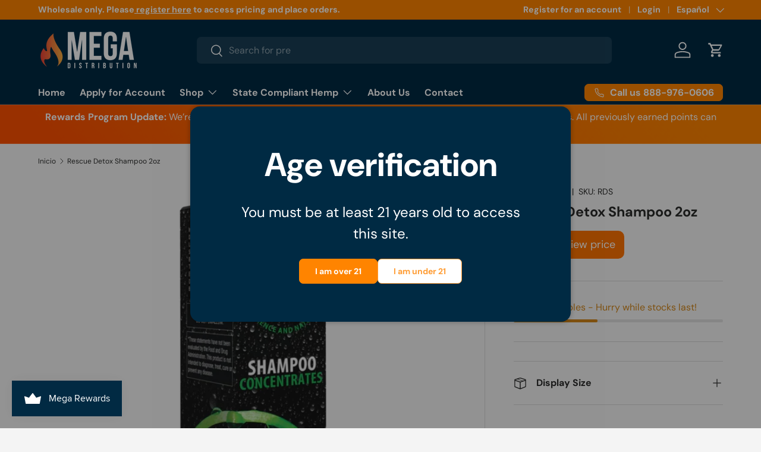

--- FILE ---
content_type: text/html; charset=utf-8
request_url: https://megadistribution.us/es/products/rescue-detox-shampoo-2oz
body_size: 59350
content:
<!doctype html>
<html class="no-js" lang="es" dir="ltr">
<head>
  <script type="application/vnd.locksmith+json" data-locksmith>{"version":"v254","locked":false,"initialized":true,"scope":"product","access_granted":true,"access_denied":false,"requires_customer":false,"manual_lock":false,"remote_lock":false,"has_timeout":false,"remote_rendered":null,"hide_resource":false,"hide_links_to_resource":false,"transparent":true,"locks":{"all":[],"opened":[]},"keys":[],"keys_signature":"73f746a8e8c4178f6eed3c146d686b7879ee4ad672c7f1b5f9b6b664e835833c","state":{"template":"product","theme":140466192462,"product":"rescue-detox-shampoo-2oz","collection":null,"page":null,"blog":null,"article":null,"app":null},"now":1768975028,"path":"\/products\/rescue-detox-shampoo-2oz","locale_root_url":"\/es","canonical_url":"https:\/\/megadistribution.us\/es\/products\/rescue-detox-shampoo-2oz","customer_id":null,"customer_id_signature":"73f746a8e8c4178f6eed3c146d686b7879ee4ad672c7f1b5f9b6b664e835833c","cart":null}</script><script data-locksmith>!function(){undefined;!function(){var s=window.Locksmith={},e=document.querySelector('script[type="application/vnd.locksmith+json"]'),n=e&&e.innerHTML;if(s.state={},s.util={},s.loading=!1,n)try{s.state=JSON.parse(n)}catch(d){}if(document.addEventListener&&document.querySelector){var o,i,a,t=[76,79,67,75,83,77,73,84,72,49,49],c=function(){i=t.slice(0)},l="style",r=function(e){e&&27!==e.keyCode&&"click"!==e.type||(document.removeEventListener("keydown",r),document.removeEventListener("click",r),o&&document.body.removeChild(o),o=null)};c(),document.addEventListener("keyup",function(e){if(e.keyCode===i[0]){if(clearTimeout(a),i.shift(),0<i.length)return void(a=setTimeout(c,1e3));c(),r(),(o=document.createElement("div"))[l].width="50%",o[l].maxWidth="1000px",o[l].height="85%",o[l].border="1px rgba(0, 0, 0, 0.2) solid",o[l].background="rgba(255, 255, 255, 0.99)",o[l].borderRadius="4px",o[l].position="fixed",o[l].top="50%",o[l].left="50%",o[l].transform="translateY(-50%) translateX(-50%)",o[l].boxShadow="0 2px 5px rgba(0, 0, 0, 0.3), 0 0 100vh 100vw rgba(0, 0, 0, 0.5)",o[l].zIndex="2147483645";var t=document.createElement("textarea");t.value=JSON.stringify(JSON.parse(n),null,2),t[l].border="none",t[l].display="block",t[l].boxSizing="border-box",t[l].width="100%",t[l].height="100%",t[l].background="transparent",t[l].padding="22px",t[l].fontFamily="monospace",t[l].fontSize="14px",t[l].color="#333",t[l].resize="none",t[l].outline="none",t.readOnly=!0,o.appendChild(t),document.body.appendChild(o),t.addEventListener("click",function(e){e.stopImmediatePropagation()}),t.select(),document.addEventListener("keydown",r),document.addEventListener("click",r)}})}s.isEmbedded=-1!==window.location.search.indexOf("_ab=0&_fd=0&_sc=1"),s.path=s.state.path||window.location.pathname,s.basePath=s.state.locale_root_url.concat("/apps/locksmith").replace(/^\/\//,"/"),s.reloading=!1,s.util.console=window.console||{log:function(){},error:function(){}},s.util.makeUrl=function(e,t){var n,o=s.basePath+e,i=[],a=s.cache();for(n in a)i.push(n+"="+encodeURIComponent(a[n]));for(n in t)i.push(n+"="+encodeURIComponent(t[n]));return s.state.customer_id&&(i.push("customer_id="+encodeURIComponent(s.state.customer_id)),i.push("customer_id_signature="+encodeURIComponent(s.state.customer_id_signature))),o+=(-1===o.indexOf("?")?"?":"&")+i.join("&")},s._initializeCallbacks=[],s.on=function(e,t){if("initialize"!==e)throw'Locksmith.on() currently only supports the "initialize" event';s._initializeCallbacks.push(t)},s.initializeSession=function(e){if(!s.isEmbedded){var t=!1,n=!0,o=!0;(e=e||{}).silent&&(o=n=!(t=!0)),s.ping({silent:t,spinner:n,reload:o,callback:function(){s._initializeCallbacks.forEach(function(e){e()})}})}},s.cache=function(e){var t={};try{var n=function i(e){return(document.cookie.match("(^|; )"+e+"=([^;]*)")||0)[2]};t=JSON.parse(decodeURIComponent(n("locksmith-params")||"{}"))}catch(d){}if(e){for(var o in e)t[o]=e[o];document.cookie="locksmith-params=; expires=Thu, 01 Jan 1970 00:00:00 GMT; path=/",document.cookie="locksmith-params="+encodeURIComponent(JSON.stringify(t))+"; path=/"}return t},s.cache.cart=s.state.cart,s.cache.cartLastSaved=null,s.params=s.cache(),s.util.reload=function(){s.reloading=!0;try{window.location.href=window.location.href.replace(/#.*/,"")}catch(d){s.util.console.error("Preferred reload method failed",d),window.location.reload()}},s.cache.saveCart=function(e){if(!s.cache.cart||s.cache.cart===s.cache.cartLastSaved)return e?e():null;var t=s.cache.cartLastSaved;s.cache.cartLastSaved=s.cache.cart,fetch("/cart/update.js",{method:"POST",headers:{"Content-Type":"application/json",Accept:"application/json"},body:JSON.stringify({attributes:{locksmith:s.cache.cart}})}).then(function(e){if(!e.ok)throw new Error("Cart update failed: "+e.status);return e.json()}).then(function(){e&&e()})["catch"](function(e){if(s.cache.cartLastSaved=t,!s.reloading)throw e})},s.util.spinnerHTML='<style>body{background:#FFF}@keyframes spin{from{transform:rotate(0deg)}to{transform:rotate(360deg)}}#loading{display:flex;width:100%;height:50vh;color:#777;align-items:center;justify-content:center}#loading .spinner{display:block;animation:spin 600ms linear infinite;position:relative;width:50px;height:50px}#loading .spinner-ring{stroke:currentColor;stroke-dasharray:100%;stroke-width:2px;stroke-linecap:round;fill:none}</style><div id="loading"><div class="spinner"><svg width="100%" height="100%"><svg preserveAspectRatio="xMinYMin"><circle class="spinner-ring" cx="50%" cy="50%" r="45%"></circle></svg></svg></div></div>',s.util.clobberBody=function(e){document.body.innerHTML=e},s.util.clobberDocument=function(e){e.responseText&&(e=e.responseText),document.documentElement&&document.removeChild(document.documentElement);var t=document.open("text/html","replace");t.writeln(e),t.close(),setTimeout(function(){var e=t.querySelector("[autofocus]");e&&e.focus()},100)},s.util.serializeForm=function(e){if(e&&"FORM"===e.nodeName){var t,n,o={};for(t=e.elements.length-1;0<=t;t-=1)if(""!==e.elements[t].name)switch(e.elements[t].nodeName){case"INPUT":switch(e.elements[t].type){default:case"text":case"hidden":case"password":case"button":case"reset":case"submit":o[e.elements[t].name]=e.elements[t].value;break;case"checkbox":case"radio":e.elements[t].checked&&(o[e.elements[t].name]=e.elements[t].value);break;case"file":}break;case"TEXTAREA":o[e.elements[t].name]=e.elements[t].value;break;case"SELECT":switch(e.elements[t].type){case"select-one":o[e.elements[t].name]=e.elements[t].value;break;case"select-multiple":for(n=e.elements[t].options.length-1;0<=n;n-=1)e.elements[t].options[n].selected&&(o[e.elements[t].name]=e.elements[t].options[n].value)}break;case"BUTTON":switch(e.elements[t].type){case"reset":case"submit":case"button":o[e.elements[t].name]=e.elements[t].value}}return o}},s.util.on=function(e,a,s,t){t=t||document;var c="locksmith-"+e+a,n=function(e){var t=e.target,n=e.target.parentElement,o=t&&t.className&&(t.className.baseVal||t.className)||"",i=n&&n.className&&(n.className.baseVal||n.className)||"";("string"==typeof o&&-1!==o.split(/\s+/).indexOf(a)||"string"==typeof i&&-1!==i.split(/\s+/).indexOf(a))&&!e[c]&&(e[c]=!0,s(e))};t.attachEvent?t.attachEvent(e,n):t.addEventListener(e,n,!1)},s.util.enableActions=function(e){s.util.on("click","locksmith-action",function(e){e.preventDefault();var t=e.target;t.dataset.confirmWith&&!confirm(t.dataset.confirmWith)||(t.disabled=!0,t.innerText=t.dataset.disableWith,s.post("/action",t.dataset.locksmithParams,{spinner:!1,type:"text",success:function(e){(e=JSON.parse(e.responseText)).message&&alert(e.message),s.util.reload()}}))},e)},s.util.inject=function(e,t){var n=["data","locksmith","append"];if(-1!==t.indexOf(n.join("-"))){var o=document.createElement("div");o.innerHTML=t,e.appendChild(o)}else e.innerHTML=t;var i,a,s=e.querySelectorAll("script");for(a=0;a<s.length;++a){i=s[a];var c=document.createElement("script");if(i.type&&(c.type=i.type),i.src)c.src=i.src;else{var l=document.createTextNode(i.innerHTML);c.appendChild(l)}e.appendChild(c)}var r=e.querySelector("[autofocus]");r&&r.focus()},s.post=function(e,t,n){!1!==(n=n||{}).spinner&&s.util.clobberBody(s.util.spinnerHTML);var o={};n.container===document?(o.layout=1,n.success=function(e){s.util.clobberDocument(e)}):n.container&&(o.layout=0,n.success=function(e){var t=document.getElementById(n.container);s.util.inject(t,e),t.id===t.firstChild.id&&t.parentElement.replaceChild(t.firstChild,t)}),n.form_type&&(t.form_type=n.form_type),n.include_layout_classes!==undefined&&(t.include_layout_classes=n.include_layout_classes),n.lock_id!==undefined&&(t.lock_id=n.lock_id),s.loading=!0;var i=s.util.makeUrl(e,o),a="json"===n.type||"text"===n.type;fetch(i,{method:"POST",headers:{"Content-Type":"application/json",Accept:a?"application/json":"text/html"},body:JSON.stringify(t)}).then(function(e){if(!e.ok)throw new Error("Request failed: "+e.status);return e.text()}).then(function(e){var t=n.success||s.util.clobberDocument;t(a?{responseText:e}:e)})["catch"](function(e){if(!s.reloading)if("dashboard.weglot.com"!==window.location.host){if(!n.silent)throw alert("Something went wrong! Please refresh and try again."),e;console.error(e)}else console.error(e)})["finally"](function(){s.loading=!1})},s.postResource=function(e,t){e.path=s.path,e.search=window.location.search,e.state=s.state,e.passcode&&(e.passcode=e.passcode.trim()),e.email&&(e.email=e.email.trim()),e.state.cart=s.cache.cart,e.locksmith_json=s.jsonTag,e.locksmith_json_signature=s.jsonTagSignature,s.post("/resource",e,t)},s.ping=function(e){if(!s.isEmbedded){e=e||{};s.post("/ping",{path:s.path,search:window.location.search,state:s.state},{spinner:!!e.spinner,silent:"undefined"==typeof e.silent||e.silent,type:"text",success:function(e){e&&e.responseText?(e=JSON.parse(e.responseText)).messages&&0<e.messages.length&&s.showMessages(e.messages):console.error("[Locksmith] Invalid result in ping callback:",e)}})}},s.timeoutMonitor=function(){var e=s.cache.cart;s.ping({callback:function(){e!==s.cache.cart||setTimeout(function(){s.timeoutMonitor()},6e4)}})},s.showMessages=function(e){var t=document.createElement("div");t.style.position="fixed",t.style.left=0,t.style.right=0,t.style.bottom="-50px",t.style.opacity=0,t.style.background="#191919",t.style.color="#ddd",t.style.transition="bottom 0.2s, opacity 0.2s",t.style.zIndex=999999,t.innerHTML="        <style>          .locksmith-ab .locksmith-b { display: none; }          .locksmith-ab.toggled .locksmith-b { display: flex; }          .locksmith-ab.toggled .locksmith-a { display: none; }          .locksmith-flex { display: flex; flex-wrap: wrap; justify-content: space-between; align-items: center; padding: 10px 20px; }          .locksmith-message + .locksmith-message { border-top: 1px #555 solid; }          .locksmith-message a { color: inherit; font-weight: bold; }          .locksmith-message a:hover { color: inherit; opacity: 0.8; }          a.locksmith-ab-toggle { font-weight: inherit; text-decoration: underline; }          .locksmith-text { flex-grow: 1; }          .locksmith-cta { flex-grow: 0; text-align: right; }          .locksmith-cta button { transform: scale(0.8); transform-origin: left; }          .locksmith-cta > * { display: block; }          .locksmith-cta > * + * { margin-top: 10px; }          .locksmith-message a.locksmith-close { flex-grow: 0; text-decoration: none; margin-left: 15px; font-size: 30px; font-family: monospace; display: block; padding: 2px 10px; }                    @media screen and (max-width: 600px) {            .locksmith-wide-only { display: none !important; }            .locksmith-flex { padding: 0 15px; }            .locksmith-flex > * { margin-top: 5px; margin-bottom: 5px; }            .locksmith-cta { text-align: left; }          }                    @media screen and (min-width: 601px) {            .locksmith-narrow-only { display: none !important; }          }        </style>      "+e.map(function(e){return'<div class="locksmith-message">'+e+"</div>"}).join(""),document.body.appendChild(t),document.body.style.position="relative",document.body.parentElement.style.paddingBottom=t.offsetHeight+"px",setTimeout(function(){t.style.bottom=0,t.style.opacity=1},50),s.util.on("click","locksmith-ab-toggle",function(e){e.preventDefault();for(var t=e.target.parentElement;-1===t.className.split(" ").indexOf("locksmith-ab");)t=t.parentElement;-1!==t.className.split(" ").indexOf("toggled")?t.className=t.className.replace("toggled",""):t.className=t.className+" toggled"}),s.util.enableActions(t)}}()}();</script>
      <script data-locksmith>Locksmith.cache.cart=null</script>

  <script data-locksmith>Locksmith.jsonTag="{\"version\":\"v254\",\"locked\":false,\"initialized\":true,\"scope\":\"product\",\"access_granted\":true,\"access_denied\":false,\"requires_customer\":false,\"manual_lock\":false,\"remote_lock\":false,\"has_timeout\":false,\"remote_rendered\":null,\"hide_resource\":false,\"hide_links_to_resource\":false,\"transparent\":true,\"locks\":{\"all\":[],\"opened\":[]},\"keys\":[],\"keys_signature\":\"73f746a8e8c4178f6eed3c146d686b7879ee4ad672c7f1b5f9b6b664e835833c\",\"state\":{\"template\":\"product\",\"theme\":140466192462,\"product\":\"rescue-detox-shampoo-2oz\",\"collection\":null,\"page\":null,\"blog\":null,\"article\":null,\"app\":null},\"now\":1768975028,\"path\":\"\\\/products\\\/rescue-detox-shampoo-2oz\",\"locale_root_url\":\"\\\/es\",\"canonical_url\":\"https:\\\/\\\/megadistribution.us\\\/es\\\/products\\\/rescue-detox-shampoo-2oz\",\"customer_id\":null,\"customer_id_signature\":\"73f746a8e8c4178f6eed3c146d686b7879ee4ad672c7f1b5f9b6b664e835833c\",\"cart\":null}";Locksmith.jsonTagSignature="9a4913a084bd8993b76d435d4f0fad08941efb306db6f52d2635cd02165f44a0"</script>
<meta charset="utf-8">
<meta name="viewport" content="width=device-width,initial-scale=1">
<title>Rescue Detox Shampoo 2oz &ndash; Mega Distribution</title><link rel="canonical" href="https://megadistribution.us/es/products/rescue-detox-shampoo-2oz"><link rel="icon" href="//megadistribution.us/cdn/shop/files/faviconnoback_97987fa7-79c6-4cd1-a605-7e5483f1124d.png?crop=center&height=48&v=1661833874&width=48" type="image/png">
  <link rel="apple-touch-icon" href="//megadistribution.us/cdn/shop/files/faviconnoback_97987fa7-79c6-4cd1-a605-7e5483f1124d.png?crop=center&height=180&v=1661833874&width=180"><meta name="description" content="The Rescue Detox Shampoo 2oz is a concentrated follicle-cleansing formula engineered to remove toxins that accumulate in the hair over time. Using a fast-acting and effective botanical blend, it works within 1 hour to thoroughly cleanse hair and scalp while maintaining results for up to 24 hours. Perfect for individual">
<meta property="og:site_name" content="Mega Distribution">
<meta property="og:url" content="https://megadistribution.us/es/products/rescue-detox-shampoo-2oz"><meta property="og:title" content="Rescue Detox Shampoo 2oz">
<meta property="og:type" content="product">
<meta property="og:description" content="The Rescue Detox Shampoo 2oz is a concentrated follicle-cleansing formula engineered to remove toxins that accumulate in the hair over time. Using a fast-acting and effective botanical blend, it works within 1 hour to thoroughly cleanse hair and scalp while maintaining results for up to 24 hours. Perfect for individual">
<meta property="og:image" content="http://megadistribution.us/cdn/shop/products/shampoo2-768x768.png?crop=center&height=1200&v=1636651579&width=1200">
<meta property="og:image:secure_url" content="https://megadistribution.us/cdn/shop/products/shampoo2-768x768.png?crop=center&height=1200&v=1636651579&width=1200">
<meta property="og:image:width" content="768">
  <meta property="og:image:height" content="768"><meta property="og:price:amount" content="10.00">
<meta property="og:price:currency" content="USD">
<meta name="twitter:card" content="summary_large_image"><meta name="twitter:title" content="Rescue Detox Shampoo 2oz">
<meta name="twitter:description" content="The Rescue Detox Shampoo 2oz is a concentrated follicle-cleansing formula engineered to remove toxins that accumulate in the hair over time. Using a fast-acting and effective botanical blend, it works within 1 hour to thoroughly cleanse hair and scalp while maintaining results for up to 24 hours. Perfect for individual">
<link rel="preload" href="//megadistribution.us/cdn/shop/t/67/assets/main.css?v=117877229988737664671752207320" as="style"><style data-shopify>
@font-face {
  font-family: "DM Sans";
  font-weight: 400;
  font-style: normal;
  font-display: swap;
  src: url("//megadistribution.us/cdn/fonts/dm_sans/dmsans_n4.ec80bd4dd7e1a334c969c265873491ae56018d72.woff2") format("woff2"),
       url("//megadistribution.us/cdn/fonts/dm_sans/dmsans_n4.87bdd914d8a61247b911147ae68e754d695c58a6.woff") format("woff");
}
@font-face {
  font-family: "DM Sans";
  font-weight: 700;
  font-style: normal;
  font-display: swap;
  src: url("//megadistribution.us/cdn/fonts/dm_sans/dmsans_n7.97e21d81502002291ea1de8aefb79170c6946ce5.woff2") format("woff2"),
       url("//megadistribution.us/cdn/fonts/dm_sans/dmsans_n7.af5c214f5116410ca1d53a2090665620e78e2e1b.woff") format("woff");
}
@font-face {
  font-family: "DM Sans";
  font-weight: 400;
  font-style: italic;
  font-display: swap;
  src: url("//megadistribution.us/cdn/fonts/dm_sans/dmsans_i4.b8fe05e69ee95d5a53155c346957d8cbf5081c1a.woff2") format("woff2"),
       url("//megadistribution.us/cdn/fonts/dm_sans/dmsans_i4.403fe28ee2ea63e142575c0aa47684d65f8c23a0.woff") format("woff");
}
@font-face {
  font-family: "DM Sans";
  font-weight: 700;
  font-style: italic;
  font-display: swap;
  src: url("//megadistribution.us/cdn/fonts/dm_sans/dmsans_i7.52b57f7d7342eb7255084623d98ab83fd96e7f9b.woff2") format("woff2"),
       url("//megadistribution.us/cdn/fonts/dm_sans/dmsans_i7.d5e14ef18a1d4a8ce78a4187580b4eb1759c2eda.woff") format("woff");
}
@font-face {
  font-family: "DM Sans";
  font-weight: 700;
  font-style: normal;
  font-display: swap;
  src: url("//megadistribution.us/cdn/fonts/dm_sans/dmsans_n7.97e21d81502002291ea1de8aefb79170c6946ce5.woff2") format("woff2"),
       url("//megadistribution.us/cdn/fonts/dm_sans/dmsans_n7.af5c214f5116410ca1d53a2090665620e78e2e1b.woff") format("woff");
}
@font-face {
  font-family: "DM Sans";
  font-weight: 700;
  font-style: normal;
  font-display: swap;
  src: url("//megadistribution.us/cdn/fonts/dm_sans/dmsans_n7.97e21d81502002291ea1de8aefb79170c6946ce5.woff2") format("woff2"),
       url("//megadistribution.us/cdn/fonts/dm_sans/dmsans_n7.af5c214f5116410ca1d53a2090665620e78e2e1b.woff") format("woff");
}
:root {
      --bg-color: 244 244 244 / 1.0;
      --bg-color-og: 244 244 244 / 1.0;
      --heading-color: 42 43 42;
      --text-color: 42 43 42;
      --text-color-og: 42 43 42;
      --scrollbar-color: 42 43 42;
      --link-color: 42 43 42;
      --link-color-og: 42 43 42;
      --star-color: 255 159 28;--swatch-border-color-default: 204 204 204;
        --swatch-border-color-active: 143 144 143;
        --swatch-card-size: 24px;
        --swatch-variant-picker-size: 64px;--color-scheme-1-bg: 255 255 255 / 1.0;
      --color-scheme-1-grad: radial-gradient(rgba(255, 255, 255, 1), rgba(255, 255, 255, 1) 100%);
      --color-scheme-1-heading: 42 43 42;
      --color-scheme-1-text: 42 43 42;
      --color-scheme-1-btn-bg: 255 132 0;
      --color-scheme-1-btn-text: 255 255 255;
      --color-scheme-1-btn-bg-hover: 255 157 53;--color-scheme-2-bg: 0 42 67 / 1.0;
      --color-scheme-2-grad: linear-gradient(225deg, rgba(0, 42, 67, 1) 8%, rgba(20, 20, 20, 0.57) 49.281%, rgba(20, 20, 20, 1) 92%);
      --color-scheme-2-heading: 255 132 0;
      --color-scheme-2-text: 255 255 255;
      --color-scheme-2-btn-bg: 255 132 0;
      --color-scheme-2-btn-text: 255 255 255;
      --color-scheme-2-btn-bg-hover: 255 157 53;--color-scheme-3-bg: 42 43 42 / 1.0;
      --color-scheme-3-grad: linear-gradient(46deg, rgba(255, 80, 0, 1) 8%, rgba(255, 103, 0, 1) 32%, rgba(255, 132, 0, 1) 92%);
      --color-scheme-3-heading: 255 255 255;
      --color-scheme-3-text: 255 255 255;
      --color-scheme-3-btn-bg: 42 43 42;
      --color-scheme-3-btn-text: 255 255 255;
      --color-scheme-3-btn-bg-hover: 82 83 82;

      --drawer-bg-color: 255 255 255 / 1.0;
      --drawer-text-color: 42 43 42;

      --panel-bg-color: 244 244 244 / 1.0;
      --panel-heading-color: 42 43 42;
      --panel-text-color: 42 43 42;

      --in-stock-text-color: 44 126 63;
      --low-stock-text-color: 210 134 26;
      --very-low-stock-text-color: 180 12 28;
      --no-stock-text-color: 42 43 42;
      --no-stock-backordered-text-color: 42 43 42;

      --error-bg-color: 252 237 238;
      --error-text-color: 180 12 28;
      --success-bg-color: 232 246 234;
      --success-text-color: 44 126 63;
      --info-bg-color: 228 237 250;
      --info-text-color: 26 102 210;

      --heading-font-family: "DM Sans", sans-serif;
      --heading-font-style: normal;
      --heading-font-weight: 700;
      --heading-scale-start: 4;

      --navigation-font-family: "DM Sans", sans-serif;
      --navigation-font-style: normal;
      --navigation-font-weight: 700;--heading-text-transform: none;
--subheading-text-transform: none;
      --body-font-family: "DM Sans", sans-serif;
      --body-font-style: normal;
      --body-font-weight: 400;
      --body-font-size: 16;

      --section-gap: 32;
      --heading-gap: calc(8 * var(--space-unit));--heading-gap: calc(6 * var(--space-unit));--grid-column-gap: 20px;--btn-bg-color: 255 132 0;
      --btn-bg-hover-color: 255 157 53;
      --btn-text-color: 255 255 255;
      --btn-bg-color-og: 255 132 0;
      --btn-text-color-og: 255 255 255;
      --btn-alt-bg-color: 255 255 255;
      --btn-alt-bg-alpha: 1.0;
      --btn-alt-text-color: 42 43 42;
      --btn-border-width: 1px;
      --btn-padding-y: 12px;

      
      --btn-border-radius: 7px;
      

      --btn-lg-border-radius: 50%;
      --btn-icon-border-radius: 50%;
      --input-with-btn-inner-radius: var(--btn-border-radius);

      --input-bg-color: 244 244 244 / 1.0;
      --input-text-color: 42 43 42;
      --input-border-width: 1px;
      --input-border-radius: 6px;
      --textarea-border-radius: 6px;
      --input-border-radius: 7px;
      --input-bg-color-diff-3: #ececec;
      --input-bg-color-diff-6: #e5e5e5;

      --modal-border-radius: 16px;
      --modal-overlay-color: 0 0 0;
      --modal-overlay-opacity: 0.4;
      --drawer-border-radius: 16px;
      --overlay-border-radius: 0px;

      --custom-label-bg-color: 255 88 13 / 1.0;
      --custom-label-text-color: 255 255 255 / 1.0;--sale-label-bg-color: 180 12 28 / 1.0;
      --sale-label-text-color: 255 255 255 / 1.0;--sold-out-label-bg-color: 0 42 67 / 1.0;
      --sold-out-label-text-color: 255 255 255 / 1.0;--new-label-bg-color: 255 132 0 / 1.0;
      --new-label-text-color: 255 255 255 / 1.0;--preorder-label-bg-color: 0 166 237 / 1.0;
      --preorder-label-text-color: 255 255 255 / 1.0;

      --collection-label-color: 255 88 13 / 1.0;

      --page-width: 1200px;
      --gutter-sm: 20px;
      --gutter-md: 32px;
      --gutter-lg: 64px;

      --payment-terms-bg-color: #f4f4f4;

      --coll-card-bg-color: #ffffff;
      --coll-card-border-color: #f2f2f2;

      --card-highlight-bg-color: #ffffff;
      --card-highlight-text-color: 85 85 85;
      --card-highlight-border-color: #ff8400;--card-bg-color: #f4f4f4;
      --card-text-color: 0 0 0;
      --card-border-color: #f2f2f2;--blend-bg-color: #f4f4f4;
        
          --aos-animate-duration: 0.6s;
        

        
          --aos-min-width: 600;
        
      

      --reading-width: 48em;
    }

    @media (max-width: 769px) {
      :root {
        --reading-width: 36em;
      }
    }
  </style><link rel="stylesheet" href="//megadistribution.us/cdn/shop/t/67/assets/main.css?v=117877229988737664671752207320">
  <script src="//megadistribution.us/cdn/shop/t/67/assets/main.js?v=182340204423554326591752207320" defer="defer"></script><link rel="preload" href="//megadistribution.us/cdn/fonts/dm_sans/dmsans_n4.ec80bd4dd7e1a334c969c265873491ae56018d72.woff2" as="font" type="font/woff2" crossorigin fetchpriority="high"><link rel="preload" href="//megadistribution.us/cdn/fonts/dm_sans/dmsans_n7.97e21d81502002291ea1de8aefb79170c6946ce5.woff2" as="font" type="font/woff2" crossorigin fetchpriority="high"><script>window.performance && window.performance.mark && window.performance.mark('shopify.content_for_header.start');</script><meta id="shopify-digital-wallet" name="shopify-digital-wallet" content="/24985337934/digital_wallets/dialog">
<link rel="alternate" hreflang="x-default" href="https://megadistribution.us/products/rescue-detox-shampoo-2oz">
<link rel="alternate" hreflang="en" href="https://megadistribution.us/products/rescue-detox-shampoo-2oz">
<link rel="alternate" hreflang="es" href="https://megadistribution.us/es/products/rescue-detox-shampoo-2oz">
<link rel="alternate" type="application/json+oembed" href="https://megadistribution.us/es/products/rescue-detox-shampoo-2oz.oembed">
<script async="async" src="/checkouts/internal/preloads.js?locale=es-US"></script>
<script id="shopify-features" type="application/json">{"accessToken":"bf9caf2ef1b390da406cd3130f0060a4","betas":["rich-media-storefront-analytics"],"domain":"megadistribution.us","predictiveSearch":true,"shopId":24985337934,"locale":"es"}</script>
<script>var Shopify = Shopify || {};
Shopify.shop = "mega-distribution-us.myshopify.com";
Shopify.locale = "es";
Shopify.currency = {"active":"USD","rate":"1.0"};
Shopify.country = "US";
Shopify.theme = {"name":"Enterprise","id":140466192462,"schema_name":"Enterprise","schema_version":"2.0.0","theme_store_id":1657,"role":"main"};
Shopify.theme.handle = "null";
Shopify.theme.style = {"id":null,"handle":null};
Shopify.cdnHost = "megadistribution.us/cdn";
Shopify.routes = Shopify.routes || {};
Shopify.routes.root = "/es/";</script>
<script type="module">!function(o){(o.Shopify=o.Shopify||{}).modules=!0}(window);</script>
<script>!function(o){function n(){var o=[];function n(){o.push(Array.prototype.slice.apply(arguments))}return n.q=o,n}var t=o.Shopify=o.Shopify||{};t.loadFeatures=n(),t.autoloadFeatures=n()}(window);</script>
<script id="shop-js-analytics" type="application/json">{"pageType":"product"}</script>
<script defer="defer" async type="module" src="//megadistribution.us/cdn/shopifycloud/shop-js/modules/v2/client.init-shop-cart-sync_-aut3ZVe.es.esm.js"></script>
<script defer="defer" async type="module" src="//megadistribution.us/cdn/shopifycloud/shop-js/modules/v2/chunk.common_jR-HGkUL.esm.js"></script>
<script type="module">
  await import("//megadistribution.us/cdn/shopifycloud/shop-js/modules/v2/client.init-shop-cart-sync_-aut3ZVe.es.esm.js");
await import("//megadistribution.us/cdn/shopifycloud/shop-js/modules/v2/chunk.common_jR-HGkUL.esm.js");

  window.Shopify.SignInWithShop?.initShopCartSync?.({"fedCMEnabled":true,"windoidEnabled":true});

</script>
<script id="__st">var __st={"a":24985337934,"offset":-28800,"reqid":"a54ac833-a6b9-41bf-bf2d-2895e85b4f5f-1768975028","pageurl":"megadistribution.us\/es\/products\/rescue-detox-shampoo-2oz","u":"91bb28aeab39","p":"product","rtyp":"product","rid":3989573664846};</script>
<script>window.ShopifyPaypalV4VisibilityTracking = true;</script>
<script id="captcha-bootstrap">!function(){'use strict';const t='contact',e='account',n='new_comment',o=[[t,t],['blogs',n],['comments',n],[t,'customer']],c=[[e,'customer_login'],[e,'guest_login'],[e,'recover_customer_password'],[e,'create_customer']],r=t=>t.map((([t,e])=>`form[action*='/${t}']:not([data-nocaptcha='true']) input[name='form_type'][value='${e}']`)).join(','),a=t=>()=>t?[...document.querySelectorAll(t)].map((t=>t.form)):[];function s(){const t=[...o],e=r(t);return a(e)}const i='password',u='form_key',d=['recaptcha-v3-token','g-recaptcha-response','h-captcha-response',i],f=()=>{try{return window.sessionStorage}catch{return}},m='__shopify_v',_=t=>t.elements[u];function p(t,e,n=!1){try{const o=window.sessionStorage,c=JSON.parse(o.getItem(e)),{data:r}=function(t){const{data:e,action:n}=t;return t[m]||n?{data:e,action:n}:{data:t,action:n}}(c);for(const[e,n]of Object.entries(r))t.elements[e]&&(t.elements[e].value=n);n&&o.removeItem(e)}catch(o){console.error('form repopulation failed',{error:o})}}const l='form_type',E='cptcha';function T(t){t.dataset[E]=!0}const w=window,h=w.document,L='Shopify',v='ce_forms',y='captcha';let A=!1;((t,e)=>{const n=(g='f06e6c50-85a8-45c8-87d0-21a2b65856fe',I='https://cdn.shopify.com/shopifycloud/storefront-forms-hcaptcha/ce_storefront_forms_captcha_hcaptcha.v1.5.2.iife.js',D={infoText:'Protegido por hCaptcha',privacyText:'Privacidad',termsText:'Términos'},(t,e,n)=>{const o=w[L][v],c=o.bindForm;if(c)return c(t,g,e,D).then(n);var r;o.q.push([[t,g,e,D],n]),r=I,A||(h.body.append(Object.assign(h.createElement('script'),{id:'captcha-provider',async:!0,src:r})),A=!0)});var g,I,D;w[L]=w[L]||{},w[L][v]=w[L][v]||{},w[L][v].q=[],w[L][y]=w[L][y]||{},w[L][y].protect=function(t,e){n(t,void 0,e),T(t)},Object.freeze(w[L][y]),function(t,e,n,w,h,L){const[v,y,A,g]=function(t,e,n){const i=e?o:[],u=t?c:[],d=[...i,...u],f=r(d),m=r(i),_=r(d.filter((([t,e])=>n.includes(e))));return[a(f),a(m),a(_),s()]}(w,h,L),I=t=>{const e=t.target;return e instanceof HTMLFormElement?e:e&&e.form},D=t=>v().includes(t);t.addEventListener('submit',(t=>{const e=I(t);if(!e)return;const n=D(e)&&!e.dataset.hcaptchaBound&&!e.dataset.recaptchaBound,o=_(e),c=g().includes(e)&&(!o||!o.value);(n||c)&&t.preventDefault(),c&&!n&&(function(t){try{if(!f())return;!function(t){const e=f();if(!e)return;const n=_(t);if(!n)return;const o=n.value;o&&e.removeItem(o)}(t);const e=Array.from(Array(32),(()=>Math.random().toString(36)[2])).join('');!function(t,e){_(t)||t.append(Object.assign(document.createElement('input'),{type:'hidden',name:u})),t.elements[u].value=e}(t,e),function(t,e){const n=f();if(!n)return;const o=[...t.querySelectorAll(`input[type='${i}']`)].map((({name:t})=>t)),c=[...d,...o],r={};for(const[a,s]of new FormData(t).entries())c.includes(a)||(r[a]=s);n.setItem(e,JSON.stringify({[m]:1,action:t.action,data:r}))}(t,e)}catch(e){console.error('failed to persist form',e)}}(e),e.submit())}));const S=(t,e)=>{t&&!t.dataset[E]&&(n(t,e.some((e=>e===t))),T(t))};for(const o of['focusin','change'])t.addEventListener(o,(t=>{const e=I(t);D(e)&&S(e,y())}));const B=e.get('form_key'),M=e.get(l),P=B&&M;t.addEventListener('DOMContentLoaded',(()=>{const t=y();if(P)for(const e of t)e.elements[l].value===M&&p(e,B);[...new Set([...A(),...v().filter((t=>'true'===t.dataset.shopifyCaptcha))])].forEach((e=>S(e,t)))}))}(h,new URLSearchParams(w.location.search),n,t,e,['guest_login'])})(!1,!0)}();</script>
<script integrity="sha256-4kQ18oKyAcykRKYeNunJcIwy7WH5gtpwJnB7kiuLZ1E=" data-source-attribution="shopify.loadfeatures" defer="defer" src="//megadistribution.us/cdn/shopifycloud/storefront/assets/storefront/load_feature-a0a9edcb.js" crossorigin="anonymous"></script>
<script data-source-attribution="shopify.dynamic_checkout.dynamic.init">var Shopify=Shopify||{};Shopify.PaymentButton=Shopify.PaymentButton||{isStorefrontPortableWallets:!0,init:function(){window.Shopify.PaymentButton.init=function(){};var t=document.createElement("script");t.src="https://megadistribution.us/cdn/shopifycloud/portable-wallets/latest/portable-wallets.es.js",t.type="module",document.head.appendChild(t)}};
</script>
<script data-source-attribution="shopify.dynamic_checkout.buyer_consent">
  function portableWalletsHideBuyerConsent(e){var t=document.getElementById("shopify-buyer-consent"),n=document.getElementById("shopify-subscription-policy-button");t&&n&&(t.classList.add("hidden"),t.setAttribute("aria-hidden","true"),n.removeEventListener("click",e))}function portableWalletsShowBuyerConsent(e){var t=document.getElementById("shopify-buyer-consent"),n=document.getElementById("shopify-subscription-policy-button");t&&n&&(t.classList.remove("hidden"),t.removeAttribute("aria-hidden"),n.addEventListener("click",e))}window.Shopify?.PaymentButton&&(window.Shopify.PaymentButton.hideBuyerConsent=portableWalletsHideBuyerConsent,window.Shopify.PaymentButton.showBuyerConsent=portableWalletsShowBuyerConsent);
</script>
<script>
  function portableWalletsCleanup(e){e&&e.src&&console.error("Failed to load portable wallets script "+e.src);var t=document.querySelectorAll("shopify-accelerated-checkout .shopify-payment-button__skeleton, shopify-accelerated-checkout-cart .wallet-cart-button__skeleton"),e=document.getElementById("shopify-buyer-consent");for(let e=0;e<t.length;e++)t[e].remove();e&&e.remove()}function portableWalletsNotLoadedAsModule(e){e instanceof ErrorEvent&&"string"==typeof e.message&&e.message.includes("import.meta")&&"string"==typeof e.filename&&e.filename.includes("portable-wallets")&&(window.removeEventListener("error",portableWalletsNotLoadedAsModule),window.Shopify.PaymentButton.failedToLoad=e,"loading"===document.readyState?document.addEventListener("DOMContentLoaded",window.Shopify.PaymentButton.init):window.Shopify.PaymentButton.init())}window.addEventListener("error",portableWalletsNotLoadedAsModule);
</script>

<script type="module" src="https://megadistribution.us/cdn/shopifycloud/portable-wallets/latest/portable-wallets.es.js" onError="portableWalletsCleanup(this)" crossorigin="anonymous"></script>
<script nomodule>
  document.addEventListener("DOMContentLoaded", portableWalletsCleanup);
</script>

<link id="shopify-accelerated-checkout-styles" rel="stylesheet" media="screen" href="https://megadistribution.us/cdn/shopifycloud/portable-wallets/latest/accelerated-checkout-backwards-compat.css" crossorigin="anonymous">
<style id="shopify-accelerated-checkout-cart">
        #shopify-buyer-consent {
  margin-top: 1em;
  display: inline-block;
  width: 100%;
}

#shopify-buyer-consent.hidden {
  display: none;
}

#shopify-subscription-policy-button {
  background: none;
  border: none;
  padding: 0;
  text-decoration: underline;
  font-size: inherit;
  cursor: pointer;
}

#shopify-subscription-policy-button::before {
  box-shadow: none;
}

      </style>
<script id="sections-script" data-sections="header,footer" defer="defer" src="//megadistribution.us/cdn/shop/t/67/compiled_assets/scripts.js?v=5730"></script>
<script>window.performance && window.performance.mark && window.performance.mark('shopify.content_for_header.end');</script>
<script src="//megadistribution.us/cdn/shop/t/67/assets/blur-messages.js?v=98620774460636405321752207320" defer="defer"></script>
    <script src="//megadistribution.us/cdn/shop/t/67/assets/animate-on-scroll.js?v=15249566486942820451752207320" defer="defer"></script>
    <link rel="stylesheet" href="//megadistribution.us/cdn/shop/t/67/assets/animate-on-scroll.css?v=116194678796051782541752207320">
  

  <script>document.documentElement.className = document.documentElement.className.replace('no-js', 'js');</script><!-- CC Custom Head Start --><!-- CC Custom Head End -->


<span style='display: none' id='wsgForceQuerystring'></span>

<script>
  document.addEventListener("DOMContentLoaded", function(event) {
    const style = document.getElementById('wsg-custom-style');
    if (typeof window.isWsgCustomer != "undefined" && isWsgCustomer) {
      style.innerHTML = `
        ${style.innerHTML} 
        /* A friend of hideWsg - this will _show_ only for wsg customers. Add class to an element to use */
        .showWsg {
          display: unset;
        }
        /* wholesale only CSS */
        .additional-checkout-buttons, .shopify-payment-button {
          display: none !important;
        }
        .cart-drawer__checkout-buttons > button[name='checkout']::before {
          content: "Checkout - "
        }
        .wsg-proxy-container select {
          background-color: 
          ${
        document.querySelector('input').style.backgroundColor
          ? document.querySelector('input').style.backgroundColor
          : 'white'
        } !important;
        }
      `;
    } else {
      style.innerHTML = `
        ${style.innerHTML}
        /* Add CSS rules here for NOT wsg customers - great to hide elements from retail when we can't access the code driving the element */
        
      `;
    }

    if (typeof window.embedButtonBg !== undefined && typeof window.embedButtonText !== undefined && window.embedButtonBg !== window.embedButtonText) {
      style.innerHTML = `
        ${style.innerHTML}
        .wsg-button-fix {
          background: ${embedButtonBg} !important;
          border-color: ${embedButtonBg} !important;
          color: ${embedButtonText} !important;
        }
      `;
    }

    // =========================
    //         CUSTOM JS
    // ==========================
    if (document.querySelector(".wsg-proxy-container")) {
      initNodeObserver(wsgCustomJs);
    }
  })

  function wsgCustomJs() {

    // update button classes
    const button = document.querySelectorAll(".wsg-button-fix");
    let buttonClass = "btn btn--primary";
    buttonClass = buttonClass.split(" ");
    for (let i = 0; i < button.length; i++) {
      button[i].classList.add(... buttonClass);
    }

    // wsgCustomJs window placeholder
    // update secondary btn color on proxy cart
    if (document.getElementById("wsg-checkout-one")) {
      const checkoutButton = document.getElementById("wsg-checkout-one");
      let wsgBtnColor = window.getComputedStyle(checkoutButton).backgroundColor;
      let wsgBtnBackground = "none";
      let wsgBtnBorder = "thin solid " + wsgBtnColor;
      let wsgBtnPadding = window.getComputedStyle(checkoutButton).padding;
      let spofBtn = document.querySelectorAll(".spof-btn");
      for (let i = 0; i < spofBtn.length; i++) {
        spofBtn[i].style.background = wsgBtnBackground;
        spofBtn[i].style.color = wsgBtnColor;
        spofBtn[i].style.border = wsgBtnBorder;
        spofBtn[i].style.padding = wsgBtnPadding;
      }
    }

    // update Quick Order Form label
    if (typeof window.embedSPOFLabel != "undefined" && embedSPOFLabel) {
      document.querySelectorAll(".spof-btn").forEach(function(spofBtn) {
        spofBtn.removeAttribute("data-translation-selector");
        spofBtn.innerHTML = embedSPOFLabel;
      });
    }
  }

  function initNodeObserver(onChangeNodeCallback) {

    // Select the node that will be observed for mutations
    const targetNode = document.querySelector(".wsg-proxy-container");

    // Options for the observer (which mutations to observe)
    const config = {
      attributes: true,
      childList: true,
      subtree: true
    };

    // Callback function to execute when mutations are observed
    const callback = function(mutationsList, observer) {
      for (const mutation of mutationsList) {
        if (mutation.type === 'childList') {
          onChangeNodeCallback();
          observer.disconnect();
        }
      }
    };

    // Create an observer instance linked to the callback function
    const observer = new MutationObserver(callback);

    // Start observing the target node for configured mutations
    observer.observe(targetNode, config);
  }
</script>


<style id="wsg-custom-style">
  /* A friend of hideWsg - this will _show_ only for wsg customers. Add class to an element to use */
  .showWsg {
    display: none;
  }
  /* Signup/login */
  #wsg-signup select,
  #wsg-signup input,
  #wsg-signup textarea {
    height: 46px;
    border: thin solid #d1d1d1;
    padding: 6px 10px;
  }
  #wsg-signup textarea {
    min-height: 100px;
  }
  .wsg-login-input {
    height: 46px;
    border: thin solid #d1d1d1;
    padding: 6px 10px;
  }
  #wsg-signup select {
  }
/*   Quick Order Form */
  .wsg-table td {
    border: none;
    min-width: 150px;
  }
  .wsg-table tr {
    border-bottom: thin solid #d1d1d1; 
    border-left: none;
  }
  .wsg-table input[type="number"] {
    border: thin solid #d1d1d1;
    padding: 5px 15px;
    min-height: 42px;
  }
  #wsg-spof-link a {
    text-decoration: inherit;
    color: inherit;
  }
  .wsg-proxy-container {
    margin-top: 0% !important;
  }
  @media screen and (max-width:768px){
    .wsg-proxy-container .wsg-table input[type="number"] {
        max-width: 80%; 
    }
    .wsg-center img {
      width: 50px !important;
    }
    .wsg-variant-price-area {
      min-width: 70px !important;
    }
  }
  /* Submit button */
  #wsg-cart-update{
    padding: 8px 10px;
    min-height: 45px;
    max-width: 100% !important;
  }
  .wsg-table {
    background: inherit !important;
  }
  .wsg-spof-container-main {
    background: inherit !important;
  }
  /* General fixes */
  .wsg-hide-prices {
    opacity: 0;
  }
  .wsg-ws-only .button {
    margin: 0;
  }
   #wsg-login input.wsg-submit-copy,
  #wsg-account-create input.wsg-submit-copy,
  #wsg-signup-container #wsg-submit  {
    border: 1px solid black !important; 
    background: black !important; 
    color: white !important;
    cursor: pointer;
    padding: 12px;
    border-radius: 25px;
  }
  .wsg-btn { 
    border: 1px solid black !important; 
    background: black !important; 
    color: white !important; 
    padding: 12px;
    border-radius: 25px;
  }
  #wsg-cart-main .spof-btn { 
    border: 1px solid black !important; 
    background: transparent !important; 
    color: black !important; 
  } 
#wsg-cart-shipping button.wsg-return-to-summary > svg > path {
   fill: white !important;
}
</style>
<!-- BEGIN app block: shopify://apps/wholesale-gorilla/blocks/wsg-header/c48d0487-dff9-41a4-94c8-ec6173fe8b8d -->

   
  















  <!-- check for wsg customer - this now downcases to compare so we are no longer concerned about case matching in tags -->


      
      
      
      
      
      <!-- ajax data -->
      
        
          
        
      
      <script>
        console.log("Wsg-header release 5.22.24")
        // here we need to check if we on a previw theme and set the shop config from the metafield
        
const wsgShopConfigMetafields = {
            
          
            
          
            
          
            
              shopConfig : {"btnClasses":"btn btn--primary","hideDomElements":[".hideWsg","[product-recommendations]",".quick-add-drawer .price",".price__was"],"wsgPriceSelectors":{"productPrice":[".product-price .js-value"],"collectionPrices":[".price"]},"autoInstall":false,"wsgMultiAjax":false,"wsgAjaxSettings":{"price":".cart-item__info .price__current","linePrice":".cart-item__total .price__current","subtotal":".cart-drawer__checkout-buttons > button[name='checkout']","checkoutBtn":"[name='checkout']"},"wsgSwatch":".option-selector__btns","wsgAccountPageSelector":".account-width h1","wsgVolumeTable":".product-info__add-to-cart","excludedSections":[],"productSelectors":[".slider__grid .slider__item",".predictive-search__item",".grid > li:has(.card--product)"],"wsgQVSelector":[""],"wsgATCButtonsSelectors":["button[name='add']"],"fileList":[],"wsgVersion":6,"installing":false,"themeId":140466192462},
            
          
            
              shopConfig132937515086 : {"btnClasses":"button","hideDomElements":[".hideWsg",".search-bar__item-price",".price--compare"],"wsgPriceSelectors":{"productPrice":[".product-form__info-content .price"],"collectionPrices":[".product-item__price-list .price"]},"autoInstall":false,"wsgAjax":true,"wsgMultiAjax":false,"wsgAjaxSettings":{"price":".mini-cart__price-list .price","linePrice":"","subtotal":".mini-cart__recap-price-line > span:last-of-type","checkoutBtn":"[name='checkout']"},"wsgSwatch":"","wsgAccountPageSelector":".container .page__sub-header","wsgVolumeTable":".card__section .product-form","excludedSections":[],"productSelectors":[".product-list .product-item",".flickity-slider .product-item"],"wsgQVSelector":[],"wsgATCButtonsSelectors":[".product-form__add-button"],"fileList":[],"wsgVersion":6,"installing":false,"themeId":132937515086},
            
          
            
              shopConfig139832361038 : {"btnClasses":"button","hideDomElements":[".hideWsg",".search-bar__item-price",".price--compare"],"wsgPriceSelectors":{"productPrice":[".product-form__info-content .price"],"collectionPrices":[".product-item__price-list .price"]},"autoInstall":false,"wsgAjax":true,"wsgMultiAjax":false,"wsgAjaxSettings":{"price":".mini-cart__price-list .price","linePrice":"","subtotal":".mini-cart__recap-price-line > span:last-of-type","checkoutBtn":"[name='checkout']"},"wsgSwatch":"","wsgAccountPageSelector":".container .page__sub-header","wsgVolumeTable":".card__section .product-form","excludedSections":[],"productSelectors":[".product-list .product-item",".flickity-slider .product-item"],"wsgQVSelector":[],"wsgATCButtonsSelectors":[".product-form__add-button"],"fileList":[],"wsgVersion":6,"installing":false,"themeId":139832361038},
            
          
            
              shopConfig139913560142 : {"btnClasses":"button","hideDomElements":[".hideWsg",".search-bar__item-price",".price--compare"],"wsgPriceSelectors":{"productPrice":[".product-form__info-content .price"],"collectionPrices":[".product-item__price-list .price"]},"autoInstall":false,"wsgAjax":true,"wsgMultiAjax":false,"wsgAjaxSettings":{"price":".mini-cart__price-list .price","linePrice":"","subtotal":".mini-cart__recap-price-line > span:last-of-type","checkoutBtn":"[name='checkout']"},"wsgSwatch":"","wsgAccountPageSelector":".container .page__sub-header","wsgVolumeTable":".card__section .product-form","excludedSections":[],"productSelectors":[".product-list .product-item",".flickity-slider .product-item"],"wsgQVSelector":[],"wsgATCButtonsSelectors":[".product-form__add-button"],"fileList":[],"wsgVersion":6,"installing":false,"themeId":139913560142},
            
          
            
              shopConfig140354617422 : {"btnClasses":"button button--primary","hideDomElements":[".hideWsg"],"wsgPriceSelectors":{"productPrice":[".product-form__info-content .price"],"collectionPrices":[".price",".search-bar__item-price"]},"autoInstall":false,"wsgAjax":false,"wsgMultiAjax":false,"wsgAjaxSettings":{"price":".mini-cart__price-list","linePrice":"","subtotal":".mini-cart__recap-price-line > span:nth-child(2)","checkoutBtn":"button[name='checkout']"},"buttonClasses":"","wsgSwatch":"","wsgAccountPageSelector":".page__sub-header","wsgVolumeTable":".product-form-add-to-cart","excludedSections":[],"productSelectors":[".list-item",".product-list > .product-item",".search-bar__result-item"],"wsgQVSelector":[],"fileList":[],"wsgVersion":6,"installing":false,"themeId":140354617422},
            
          
            
              shopConfig140409372750 : {"btnClasses":"button button--primary","hideDomElements":[".hideWsg"],"wsgPriceSelectors":{"productPrice":[".product-form__info-content .price"],"collectionPrices":[".price",".search-bar__item-price"]},"autoInstall":false,"wsgAjax":false,"wsgMultiAjax":false,"wsgAjaxSettings":{"price":".mini-cart__price-list","linePrice":"","subtotal":".mini-cart__recap-price-line > span:nth-child(2)","checkoutBtn":"button[name='checkout']"},"buttonClasses":"","wsgSwatch":"","wsgAccountPageSelector":".page__sub-header","wsgVolumeTable":".product-form-add-to-cart","excludedSections":[],"productSelectors":[".list-item",".product-list > .product-item",".search-bar__result-item"],"wsgQVSelector":[],"fileList":[],"wsgVersion":6,"installing":false,"themeId":140409372750},
            
          
            
              shopConfig140466192462 : {"btnClasses":"btn btn--primary","hideDomElements":[".hideWsg","[product-recommendations]",".quick-add-drawer .price"],"wsgPriceSelectors":{"productPrice":[".product-info__price .price__current",".card--sticky-atc .price"],"collectionPrices":[".price"]},"autoInstall":false,"wsgMultiAjax":false,"wsgAjaxSettings":{"price":".cart-item__info .price__current","linePrice":".cart-item__total .price__current","subtotal":".cart-drawer__checkout-buttons > button[name='checkout']","checkoutBtn":"[name='checkout']"},"wsgSwatch":"","wsgAccountPageSelector":".account-width h1","wsgVolumeTable":".product-info__add-to-cart","excludedSections":[],"productSelectors":[".slider__grid .slider__item",".predictive-search__item",".grid > li:has(.card--product)"],"wsgQVSelector":[""],"wsgATCButtonsSelectors":["button[name='add']"],"fileList":[],"wsgVersion":6,"installing":false,"themeId":140466192462},
            
          
}
        let wsgShopConfig = {"btnClasses":"btn btn--primary","hideDomElements":[".hideWsg","[product-recommendations]",".quick-add-drawer .price",".price__was"],"wsgPriceSelectors":{"productPrice":[".product-price .js-value"],"collectionPrices":[".price"]},"autoInstall":false,"wsgMultiAjax":false,"wsgAjaxSettings":{"price":".cart-item__info .price__current","linePrice":".cart-item__total .price__current","subtotal":".cart-drawer__checkout-buttons > button[name='checkout']","checkoutBtn":"[name='checkout']"},"wsgSwatch":".option-selector__btns","wsgAccountPageSelector":".account-width h1","wsgVolumeTable":".product-info__add-to-cart","excludedSections":[],"productSelectors":[".slider__grid .slider__item",".predictive-search__item",".grid > li:has(.card--product)"],"wsgQVSelector":[""],"wsgATCButtonsSelectors":["button[name='add']"],"fileList":[],"wsgVersion":6,"installing":false,"themeId":140466192462};
        if (window.Shopify.theme.role !== 'main') {
          const wsgShopConfigUnpublishedTheme = wsgShopConfigMetafields[`shopConfig${window.Shopify.theme.id}`];
          if (wsgShopConfigUnpublishedTheme) {
            wsgShopConfig = wsgShopConfigUnpublishedTheme;
          }
        }
        // ==========================================
        //      Set global liquid variables
        // ==========================================
        // general variables 1220
        var wsgVersion = 6.0;
        var wsgActive = true;
        // the permanent domain of the shop
        var shopPermanentDomain = 'mega-distribution-us.myshopify.com';
        const wsgShopOrigin = 'https://megadistribution.us';
        const wsgThemeTemplate = 'product';
        //customer
        var isWsgCustomer = 
          false
        ;
        var wsgCustomerTags = null
        var wsgCustomerId = null
        // execution variables
        var wsgRunCollection;
        var wsgCollectionObserver;
        var wsgRunProduct;
        var wsgRunAccount;
        var wsgRunCart;
        var wsgRunSinglePage;
        var wsgRunSignup;
        var wsgRunSignupV2;
        var runProxy;
        // wsgData
        var wsgData = {"hostedStore":{"branding":{"shopName":"Mega Distribution","isShowLogo":true},"accountPage":{"title":"My Account"},"cartPage":{"title":"Your Cart","description":"<p><br></p>"},"catalogPage":{"collections":[],"hideSoldOut":false,"imageAspectRatio":"square","numberOfColumns":5,"productsPerPage":24},"spofPage":{"title":"Quick Order Form","description":"<p><br></p>"},"colorSettings":{"background":"#FFFFFF","primaryColor":"#000000","secondaryColor":"#FFFFFF","textColor":"#000000"},"footer":{"contactInformation":"<p><br></p>","termsOfService":false,"privacyPolicy":false},"bannerText":"You are logged in to your wholesale account"},"translations":{"custom":false,"enable":false,"language":"english","translateBasedOnMarket":true},"shop_preferences":{"cart":{"note":{"description":"<p><br></p>","isRequired":false},"poNumber":{"isRequired":false,"isShow":true},"termsAndConditions":{"isEnable":false,"text":""}},"exclusionsAndLocksSettings":{"hidePrices":{"link":"","loginToViewPrices":false,"replacementText":"","loginToViewPricesStatus":"enabled"}},"transitions":{"installedTransitions":false,"showTransitions":false},"retailPrice":{"enable":false,"label":"MSRP","lowerOpacity":true,"strikethrough":false},"autoBackorder":false,"checkInventory":true,"customWholesaleDiscountLabel":"","draftNotification":true,"exclusions":[],"hideExclusions":true,"includeTaxInPriceRule":false,"lockedPages":[],"marketSetting":false,"minOrder":-1,"showShipPartial":true,"tagsOverrideExclusions":[],"taxLabel":"","taxRate":-1,"retailExclusionsStatus":"enabled"},"page_styles":{"btnClasses":"","proxyMargin":0,"shipMargin":50},"volume_discounts":{"quantity_discounts":{"collections":[],"products":[]},"settings":{"product_price_table":{"table_color":"#FF6D2D","header_font_color":"#FFFFFF","collection_discount_message":"Receive discounted prices based on the total number of items from this collection that are added to the cart."},"custom_messages":{"custom_banner":{"banner_default":true,"banner_input":"Spend {{$}}, receive {{%}} off of your order."},"custom_success":{"success_default":true,"success_input":"Congratulations! You received {{%}} off of your order!"}}},"discounts":[],"enabled":false},"shipping_rates":{"handlingFee":{"amount":-1,"label":"Handling fee","max":-1,"min":-1,"percent":-1,"type":"flat"},"itemReservationOnInternational":{"isEnabledCustomReservationTime":false,"isReserveInventory":false,"reserveInventoryDays":60},"internationalMsg":{"message":"Because you are outside of our home country we will calculate your shipping and send you an invoice shortly.","title":"Thank you for your order!"},"localPickup":{"fee":-1,"instructions":"","isEnabled":false,"locations":[],"minOrderPrice":0,"pickupTime":""},"localDelivery":{"isEnabled":true,"minOrderPrice":0},"autoApplyLowestRate":true,"customShippingRateLabel":"","deliveryTime":"","fixedPercent":-1,"flatRate":-1,"freeShippingMin":-1,"ignoreAll":false,"ignoreCarrierRates":false,"ignoreShopifyFreeRates":false,"isIncludeLocalDeliveryInLowestRate":true,"redirectInternational":false,"useShopifyDefault":false},"single_page":{"collapseCollections":true,"isHideSPOFbtn":false,"isShowInventoryInfo":true,"isShowSku":true,"linkInCart":true,"menuAction":"include","message":"","excludeCollections":{"gid://shopify/Collection/138181509198":{"handle":"vape-smoke","id":"gid://shopify/Collection/138181509198","title":"Vape / Smoke"},"gid://shopify/Collection/138034217038":{"handle":"cbd","id":"gid://shopify/Collection/138034217038","title":"CBD"},"gid://shopify/Collection/138659627086":{"handle":"hemp-bombs","id":"gid://shopify/Collection/138659627086","title":"Hemp Bombs"},"gid://shopify/Collection/138330341454":{"handle":"green-roads","id":"gid://shopify/Collection/138330341454","title":"Green Roads"},"gid://shopify/Collection/138659889230":{"handle":"ecosciences","id":"gid://shopify/Collection/138659889230","title":"EcoSciences"},"gid://shopify/Collection/138659823694":{"handle":"heady-harvest","id":"gid://shopify/Collection/138659823694","title":"Heady Harvest"},"gid://shopify/Collection/138659921998":{"handle":"cbd-living","id":"gid://shopify/Collection/138659921998","title":"CBD Living"},"gid://shopify/Collection/138659987534":{"handle":"colorado-pure-hemp","id":"gid://shopify/Collection/138659987534","title":"Colorado Pure Hemp"},"gid://shopify/Collection/138660118606":{"handle":"dr-monacos","id":"gid://shopify/Collection/138660118606","title":"Dr. Monaco's"},"gid://shopify/Collection/138660249678":{"handle":"hakuna","id":"gid://shopify/Collection/138660249678","title":"Hakuna Supply"},"gid://shopify/Collection/138660282446":{"handle":"funky-farms","id":"gid://shopify/Collection/138660282446","title":"Funky Farms"},"gid://shopify/Collection/138660380750":{"handle":"enliven","id":"gid://shopify/Collection/138660380750","title":"Enliven"},"gid://shopify/Collection/138660610126":{"handle":"pachamama","id":"gid://shopify/Collection/138660610126","title":"Pachamama"},"gid://shopify/Collection/138661134414":{"handle":"detoxify","id":"gid://shopify/Collection/138661134414","title":"Detoxify"},"gid://shopify/Collection/138661331022":{"handle":"rescue-detox","id":"gid://shopify/Collection/138661331022","title":"Rescue Detox"},"gid://shopify/Collection/138661363790":{"handle":"stinger-detox","id":"gid://shopify/Collection/138661363790","title":"Stinger Detox"},"gid://shopify/Collection/138661494862":{"handle":"kratzilla","id":"gid://shopify/Collection/138661494862","title":"KratZilla"},"gid://shopify/Collection/138661527630":{"handle":"island","id":"gid://shopify/Collection/138661527630","title":"Island"},"gid://shopify/Collection/138661560398":{"handle":"ingology","id":"gid://shopify/Collection/138661560398","title":"Ingology"},"gid://shopify/Collection/138661625934":{"handle":"kratom-pharmacy","id":"gid://shopify/Collection/138661625934","title":"Kratom Pharmacy"},"gid://shopify/Collection/138662969422":{"handle":"addall","id":"gid://shopify/Collection/138662969422","title":"Addall"},"gid://shopify/Collection/139078860878":{"handle":"detox","id":"gid://shopify/Collection/139078860878","title":"Detox"},"gid://shopify/Collection/139079876686":{"handle":"permanent","id":"gid://shopify/Collection/139079876686","title":"Permanent"},"gid://shopify/Collection/139079974990":{"handle":"mouthwash-shampoo","id":"gid://shopify/Collection/139079974990","title":"Mouthwash / Shampoo"},"gid://shopify/Collection/139080138830":{"handle":"kratom","id":"gid://shopify/Collection/139080138830","title":"Kratom"},"gid://shopify/Collection/139080597582":{"handle":"powder","id":"gid://shopify/Collection/139080597582","title":"Powder"},"gid://shopify/Collection/139501699150":{"handle":"drug-tests","id":"gid://shopify/Collection/139501699150","title":"Drug Testing"},"gid://shopify/Collection/139501830222":{"handle":"urine-testing","id":"gid://shopify/Collection/139501830222","title":"Urine Testing"},"gid://shopify/Collection/139502682190":{"handle":"saliva-testing","id":"gid://shopify/Collection/139502682190","title":"Saliva Testing"},"gid://shopify/Collection/139927912526":{"handle":"misc","id":"gid://shopify/Collection/139927912526","title":"Misc."},"gid://shopify/Collection/153549701198":{"handle":"full-spectrum-products","id":"gid://shopify/Collection/153549701198","title":"Full Spectrum Products"},"gid://shopify/Collection/153549766734":{"handle":"broad-spectrum-products","id":"gid://shopify/Collection/153549766734","title":"Broad Spectrum Products"},"gid://shopify/Collection/153549897806":{"handle":"cbd-isolate-products","id":"gid://shopify/Collection/153549897806","title":"CBD Isolate Products"},"gid://shopify/Collection/154942406734":{"handle":"experience-cbd","id":"gid://shopify/Collection/154942406734","title":"Experience CBD"},"gid://shopify/Collection/156318105678":{"handle":"dietary-supplements","id":"gid://shopify/Collection/156318105678","title":"Dietary Supplements"},"gid://shopify/Collection/156318924878":{"handle":"xanrelax","id":"gid://shopify/Collection/156318924878","title":"RelaxAid"},"gid://shopify/Collection/158796578894":{"handle":"original-hemp","id":"gid://shopify/Collection/158796578894","title":"Original Hemp"},"gid://shopify/Collection/158970609742":{"handle":"roxy-pets","id":"gid://shopify/Collection/158970609742","title":"Roxy Pets"},"gid://shopify/Collection/159228952654":{"handle":"vale-detox","id":"gid://shopify/Collection/159228952654","title":"Vale Detox"},"gid://shopify/Collection/159886508110":{"handle":"sati-organics","id":"gid://shopify/Collection/159886508110","title":"Sati Organics"},"gid://shopify/Collection/160430522446":{"handle":"hush","id":"gid://shopify/Collection/160430522446","title":"Hush"},"gid://shopify/Collection/166863700046":{"handle":"delta-8","id":"gid://shopify/Collection/166863700046","title":"Delta-8 Products"},"gid://shopify/Collection/167487701070":{"handle":"effex","id":"gid://shopify/Collection/167487701070","title":"Delta Extrax"},"gid://shopify/Collection/169087664206":{"handle":"black-diamond","id":"gid://shopify/Collection/169087664206","title":"Black Diamond"},"gid://shopify/Collection/169087729742":{"handle":"catskill-hemp-co","id":"gid://shopify/Collection/169087729742","title":"Catskill Hemp Co."},"gid://shopify/Collection/169316483150":{"handle":"concentrated-concepts","id":"gid://shopify/Collection/169316483150","title":"Concentrated Concepts"},"gid://shopify/Collection/169426354254":{"handle":"savage-cbd","id":"gid://shopify/Collection/169426354254","title":"Savage CBD"},"gid://shopify/Collection/170267181134":{"handle":"doja-extracts","id":"gid://shopify/Collection/170267181134","title":"Ocho Extracts"},"gid://shopify/Collection/170325508174":{"handle":"mystic-labs","id":"gid://shopify/Collection/170325508174","title":"Mystic Labs"},"gid://shopify/Collection/170389930062":{"handle":"frontier-cbds","id":"gid://shopify/Collection/170389930062","title":"Frontier CBDs"},"gid://shopify/Collection/170390421582":{"handle":"delta-xl","id":"gid://shopify/Collection/170390421582","title":"Delta XL"},"gid://shopify/Collection/170441605198":{"handle":"cbg","id":"gid://shopify/Collection/170441605198","title":"CBG"},"gid://shopify/Collection/170441637966":{"handle":"cbn","id":"gid://shopify/Collection/170441637966","title":"CBN"},"gid://shopify/Collection/260418797646":{"handle":"drug-detection-tests","id":"gid://shopify/Collection/260418797646","title":"Drug Detection Tests"},"gid://shopify/Collection/260696670286":{"handle":"urb","id":"gid://shopify/Collection/260696670286","title":"Urb"},"gid://shopify/Collection/260696703054":{"handle":"perl-hemp-co","id":"gid://shopify/Collection/260696703054","title":"Perl Hemp Co."},"gid://shopify/Collection/260716003406":{"handle":"delta-10","id":"gid://shopify/Collection/260716003406","title":"Delta-10"},"gid://shopify/Collection/260910055502":{"handle":"piecemaker","id":"gid://shopify/Collection/260910055502","title":"PieceMaker"},"gid://shopify/Collection/260952293454":{"handle":"silicone","id":"gid://shopify/Collection/260952293454","title":"Silicone"},"gid://shopify/Collection/260952326222":{"handle":"dry-pipe","id":"gid://shopify/Collection/260952326222","title":"Dry Pipes"},"gid://shopify/Collection/260952358990":{"handle":"water-pipes","id":"gid://shopify/Collection/260952358990","title":"Water Pipes"},"gid://shopify/Collection/260952391758":{"handle":"silicone-accesories","id":"gid://shopify/Collection/260952391758","title":"Silicone Accessories"},"gid://shopify/Collection/260952490062":{"handle":"piecemaker-replacement-parts","id":"gid://shopify/Collection/260952490062","title":"PieceMaker Replacement Parts"},"gid://shopify/Collection/261529403470":{"handle":"acrylic","id":"gid://shopify/Collection/261529403470","title":"Acrylic"},"gid://shopify/Collection/261529436238":{"handle":"headway-designs","id":"gid://shopify/Collection/261529436238","title":"Headway Designs"},"gid://shopify/Collection/261529469006":{"handle":"acrylic-displays","id":"gid://shopify/Collection/261529469006","title":"Acrylic Display Kits"},"gid://shopify/Collection/261662081102":{"handle":"tasty-puff","id":"gid://shopify/Collection/261662081102","title":"Tasty Puff"},"gid://shopify/Collection/261675286606":{"handle":"disposables","id":"gid://shopify/Collection/261675286606","title":"Disposables"},"gid://shopify/Collection/261716443214":{"handle":"thc-o","id":"gid://shopify/Collection/261716443214","title":"THC-O"},"gid://shopify/Collection/261799379022":{"handle":"compliant-delta-9","id":"gid://shopify/Collection/261799379022","title":"Delta-9"},"gid://shopify/Collection/261883396174":{"handle":"vaporizers","id":"gid://shopify/Collection/261883396174","title":"Vaporizers"},"gid://shopify/Collection/261883428942":{"handle":"lookah","id":"gid://shopify/Collection/261883428942","title":"Lookah"},"gid://shopify/Collection/262128861262":{"handle":"thc-p","id":"gid://shopify/Collection/262128861262","title":"THC-P"},"gid://shopify/Collection/262238142542":{"handle":"integra-boost","id":"gid://shopify/Collection/262238142542","title":"Integra Boost"},"gid://shopify/Collection/262315769934":{"handle":"hhc","id":"gid://shopify/Collection/262315769934","title":"HHC"},"gid://shopify/Collection/262325108814":{"handle":"cannabinoids","id":"gid://shopify/Collection/262325108814","title":"CBD / CBG / CBN"},"gid://shopify/Collection/262359744590":{"handle":"delta-products","id":"gid://shopify/Collection/262359744590","title":"Delta Products"},"gid://shopify/Collection/262359777358":{"handle":"thc-v","id":"gid://shopify/Collection/262359777358","title":"THC-V"},"gid://shopify/Collection/262906183758":{"handle":"kanna","id":"gid://shopify/Collection/262906183758","title":"Kanna"},"gid://shopify/Collection/262906216526":{"handle":"hello-kanna","id":"gid://shopify/Collection/262906216526","title":"Hello Kanna"},"gid://shopify/Collection/262906249294":{"handle":"party-kaps","id":"gid://shopify/Collection/262906249294","title":"Party Kaps"},"gid://shopify/Collection/262923255886":{"handle":"new-products","id":"gid://shopify/Collection/262923255886","title":"New Products"},"gid://shopify/Collection/263102136398":{"handle":"sale","id":"gid://shopify/Collection/263102136398","title":"Sale Items"},"gid://shopify/Collection/263275479118":{"handle":"cones-palms-papers","id":"gid://shopify/Collection/263275479118","title":"Cones Palms & Papers"},"gid://shopify/Collection/263472545870":{"handle":"mushrooms","id":"gid://shopify/Collection/263472545870","title":"Mushrooms"},"gid://shopify/Collection/263605583950":{"handle":"battery","id":"gid://shopify/Collection/263605583950","title":"battery"},"gid://shopify/Collection/263755071566":{"handle":"off-spectrum","id":"gid://shopify/Collection/263755071566","title":"Off-Spectrum"},"gid://shopify/Collection/263755137102":{"handle":"smoking-devices","id":"gid://shopify/Collection/263755137102","title":"Smoking Devices"},"gid://shopify/Collection/263755202638":{"handle":"cleaners","id":"gid://shopify/Collection/263755202638","title":"Cleaners"},"gid://shopify/Collection/264198324302":{"handle":"sexual-enhancement","id":"gid://shopify/Collection/264198324302","title":"Sexual Enhancement"},"gid://shopify/Collection/265230123086":{"handle":"cbd-capsules","id":"gid://shopify/Collection/265230123086","title":"CBD Capsules"},"gid://shopify/Collection/265230221390":{"handle":"cbd-drinks","id":"gid://shopify/Collection/265230221390","title":"CBD Drinks"},"gid://shopify/Collection/265230254158":{"handle":"cbd-edibles","id":"gid://shopify/Collection/265230254158","title":"CBD Edibles"},"gid://shopify/Collection/265231368270":{"handle":"cbd-shots","id":"gid://shopify/Collection/265231368270","title":"CBD Shots"},"gid://shopify/Collection/265231466574":{"handle":"cbd-cartridge","id":"gid://shopify/Collection/265231466574","title":"CBD Cartridge"},"gid://shopify/Collection/265231499342":{"handle":"cbd-disposables","id":"gid://shopify/Collection/265231499342","title":"CBD Disposables"},"gid://shopify/Collection/265231532110":{"handle":"cbd-flower","id":"gid://shopify/Collection/265231532110","title":"CBD Flower"},"gid://shopify/Collection/265231564878":{"handle":"cbd-prerolls","id":"gid://shopify/Collection/265231564878","title":"CBD Preroll's"},"gid://shopify/Collection/265231597646":{"handle":"cbd-tinctures","id":"gid://shopify/Collection/265231597646","title":"CBD Tinctures"},"gid://shopify/Collection/265231630414":{"handle":"cbd-pet","id":"gid://shopify/Collection/265231630414","title":"CBD Pet"},"gid://shopify/Collection/265231695950":{"handle":"cbd-topical","id":"gid://shopify/Collection/265231695950","title":"CBD Topical"},"gid://shopify/Collection/265231728718":{"handle":"cbd-dab","id":"gid://shopify/Collection/265231728718","title":"CBD Dab"},"gid://shopify/Collection/265231761486":{"handle":"cbg-prerolls","id":"gid://shopify/Collection/265231761486","title":"CBG Preroll's"},"gid://shopify/Collection/265231794254":{"handle":"cbg-edible","id":"gid://shopify/Collection/265231794254","title":"CBG Edible"},"gid://shopify/Collection/265231827022":{"handle":"cbg-tincture","id":"gid://shopify/Collection/265231827022","title":"CBG Tincture"},"gid://shopify/Collection/265231859790":{"handle":"cbn-capsules","id":"gid://shopify/Collection/265231859790","title":"CBN Capsules"},"gid://shopify/Collection/265231892558":{"handle":"cbn-prerolls","id":"gid://shopify/Collection/265231892558","title":"CBN Preroll's"},"gid://shopify/Collection/265231990862":{"handle":"cbn-edible","id":"gid://shopify/Collection/265231990862","title":"CBN Edible"},"gid://shopify/Collection/265232023630":{"handle":"cbn-tincture","id":"gid://shopify/Collection/265232023630","title":"CBN Tincture"},"gid://shopify/Collection/265232056398":{"handle":"delta-9","id":"gid://shopify/Collection/265232056398","title":"Delta-8 Capsules"},"gid://shopify/Collection/265232089166":{"handle":"delta-8-prerolls","id":"gid://shopify/Collection/265232089166","title":"Delta-8 Preroll's"},"gid://shopify/Collection/265232121934":{"handle":"delta-8-edible","id":"gid://shopify/Collection/265232121934","title":"Delta-8 Edible"},"gid://shopify/Collection/265232154702":{"handle":"delta-8-shot","id":"gid://shopify/Collection/265232154702","title":"Delta-8 Shot"},"gid://shopify/Collection/265232187470":{"handle":"delta-8-cartridge","id":"gid://shopify/Collection/265232187470","title":"Delta-8 Cartridge"},"gid://shopify/Collection/265232220238":{"handle":"delta-8-dab","id":"gid://shopify/Collection/265232220238","title":"Delta-8 Dab"},"gid://shopify/Collection/265232253006":{"handle":"delta-8-disposable","id":"gid://shopify/Collection/265232253006","title":"Delta-8 Disposable"},"gid://shopify/Collection/265232285774":{"handle":"delta-8-flower","id":"gid://shopify/Collection/265232285774","title":"Delta-8 Flower"},"gid://shopify/Collection/265232318542":{"handle":"cones","id":"gid://shopify/Collection/265232318542","title":"Cones"},"gid://shopify/Collection/265232416846":{"handle":"papers","id":"gid://shopify/Collection/265232416846","title":"Papers"},"gid://shopify/Collection/265232449614":{"handle":"palms","id":"gid://shopify/Collection/265232449614","title":"Palms"},"gid://shopify/Collection/265232482382":{"handle":"wraps","id":"gid://shopify/Collection/265232482382","title":"Wraps"},"gid://shopify/Collection/265232547918":{"handle":"delta-8-tincture","id":"gid://shopify/Collection/265232547918","title":"Delta-8 Tincture"},"gid://shopify/Collection/265232580686":{"handle":"delta-8-topical","id":"gid://shopify/Collection/265232580686","title":"Delta-8 Topical"},"gid://shopify/Collection/265232613454":{"handle":"delta-8-blend","id":"gid://shopify/Collection/265232613454","title":"Delta-8 Blend"},"gid://shopify/Collection/265232678990":{"handle":"delta-8-live-resin","id":"gid://shopify/Collection/265232678990","title":"Delta-8 Live Resin"},"gid://shopify/Collection/265232711758":{"handle":"delta-9-shots","id":"gid://shopify/Collection/265232711758","title":"Delta-9 Shots"},"gid://shopify/Collection/265232744526":{"handle":"delta-9-edible","id":"gid://shopify/Collection/265232744526","title":"Delta-9 Edible"},"gid://shopify/Collection/265232810062":{"handle":"delta-10-cartridge","id":"gid://shopify/Collection/265232810062","title":"Delta-10 Cartridge"},"gid://shopify/Collection/265232842830":{"handle":"delta-10-disposable","id":"gid://shopify/Collection/265232842830","title":"Delta-10 Disposable"},"gid://shopify/Collection/265232875598":{"handle":"delta-10-edible","id":"gid://shopify/Collection/265232875598","title":"Delta-10 Edible"},"gid://shopify/Collection/265232908366":{"handle":"delta-10-tincture","id":"gid://shopify/Collection/265232908366","title":"Delta-10 Tincture"},"gid://shopify/Collection/265232941134":{"handle":"delta-10-flower","id":"gid://shopify/Collection/265232941134","title":"Delta-10 Flower"},"gid://shopify/Collection/265233006670":{"handle":"hhc-disposable","id":"gid://shopify/Collection/265233006670","title":"HHC Disposable"},"gid://shopify/Collection/265233039438":{"handle":"hhc-cartridge","id":"gid://shopify/Collection/265233039438","title":"HHC Cartridge"},"gid://shopify/Collection/265233104974":{"handle":"hhc-edible","id":"gid://shopify/Collection/265233104974","title":"HHC Edible"},"gid://shopify/Collection/265233170510":{"handle":"hhc-preroll","id":"gid://shopify/Collection/265233170510","title":"HHC Preroll"},"gid://shopify/Collection/265233203278":{"handle":"hhc-tincture","id":"gid://shopify/Collection/265233203278","title":"HHC Tincture"},"gid://shopify/Collection/265233236046":{"handle":"off-spectrum-disposable","id":"gid://shopify/Collection/265233236046","title":"Off-Spectrum Disposable"},"gid://shopify/Collection/265233268814":{"handle":"thc-o-disposable","id":"gid://shopify/Collection/265233268814","title":"THC-O Disposable"},"gid://shopify/Collection/265233334350":{"handle":"thc-o-cartridge","id":"gid://shopify/Collection/265233334350","title":"THC-O Cartridge"},"gid://shopify/Collection/265233367118":{"handle":"thc-o-edible","id":"gid://shopify/Collection/265233367118","title":"THC-O Edible"},"gid://shopify/Collection/265233399886":{"handle":"thc-o-flower","id":"gid://shopify/Collection/265233399886","title":"THC-O Flower"},"gid://shopify/Collection/265233465422":{"handle":"thc-o-dab","id":"gid://shopify/Collection/265233465422","title":"THC-O Dab"},"gid://shopify/Collection/265233498190":{"handle":"thc-o-preroll","id":"gid://shopify/Collection/265233498190","title":"THC-O Preroll"},"gid://shopify/Collection/265233530958":{"handle":"thc-o-tincture","id":"gid://shopify/Collection/265233530958","title":"THC-O Tincture"},"gid://shopify/Collection/265233563726":{"handle":"thc-p-disposable","id":"gid://shopify/Collection/265233563726","title":"THC-P Disposable"},"gid://shopify/Collection/265233596494":{"handle":"thc-p-cartridge","id":"gid://shopify/Collection/265233596494","title":"THC-P Cartridge"},"gid://shopify/Collection/265233629262":{"handle":"thc-v-disposable","id":"gid://shopify/Collection/265233629262","title":"THC-V Disposable"},"gid://shopify/Collection/265233662030":{"handle":"thc-v-edible","id":"gid://shopify/Collection/265233662030","title":"THC-V Edible"},"gid://shopify/Collection/265233694798":{"handle":"detox-capsule","id":"gid://shopify/Collection/265233694798","title":"Detox Capsule"},"gid://shopify/Collection/265233727566":{"handle":"detox-drink","id":"gid://shopify/Collection/265233727566","title":"Detox Drink"},"gid://shopify/Collection/265233760334":{"handle":"detox-shot","id":"gid://shopify/Collection/265233760334","title":"Detox Shot"},"gid://shopify/Collection/265233793102":{"handle":"detox-shampoo","id":"gid://shopify/Collection/265233793102","title":"Detox Shampoo"},"gid://shopify/Collection/265233825870":{"handle":"detox-precleanse","id":"gid://shopify/Collection/265233825870","title":"Detox Precleanse"},"gid://shopify/Collection/265233858638":{"handle":"detox-permanent","id":"gid://shopify/Collection/265233858638","title":"Detox Permanent"},"gid://shopify/Collection/265233924174":{"handle":"detox-mouthwash","id":"gid://shopify/Collection/265233924174","title":"Detox Mouthwash"},"gid://shopify/Collection/265233989710":{"handle":"drug-test-drug-detection","id":"gid://shopify/Collection/265233989710","title":"Drug Test Drug Detection"},"gid://shopify/Collection/265234022478":{"handle":"drug-test-saliva","id":"gid://shopify/Collection/265234022478","title":"Drug Test Saliva"},"gid://shopify/Collection/265234055246":{"handle":"drug-test-urine","id":"gid://shopify/Collection/265234055246","title":"Drug Test Urine"},"gid://shopify/Collection/265234088014":{"handle":"kanna-capsule","id":"gid://shopify/Collection/265234088014","title":"Kanna Capsule"},"gid://shopify/Collection/265234120782":{"handle":"kanna-disposable","id":"gid://shopify/Collection/265234120782","title":"Kanna Disposable"},"gid://shopify/Collection/265234153550":{"handle":"kanna-shot","id":"gid://shopify/Collection/265234153550","title":"Kanna Shot"},"gid://shopify/Collection/265234219086":{"handle":"kratom-capsule","id":"gid://shopify/Collection/265234219086","title":"Kratom Capsule"},"gid://shopify/Collection/265234251854":{"handle":"kratom-powder","id":"gid://shopify/Collection/265234251854","title":"Kratom Powder"},"gid://shopify/Collection/265234317390":{"handle":"kratom-edible","id":"gid://shopify/Collection/265234317390","title":"Kratom Edible"},"gid://shopify/Collection/265234350158":{"handle":"kratom-shot","id":"gid://shopify/Collection/265234350158","title":"Kratom Shot"},"gid://shopify/Collection/265234382926":{"handle":"mushroom-capsule","id":"gid://shopify/Collection/265234382926","title":"Mushroom Capsule"},"gid://shopify/Collection/265234415694":{"handle":"mushroom-drink","id":"gid://shopify/Collection/265234415694","title":"Mushroom Drink"},"gid://shopify/Collection/265234448462":{"handle":"mushroom-edible","id":"gid://shopify/Collection/265234448462","title":"Mushroom Edible"},"gid://shopify/Collection/265234513998":{"handle":"nootropics-edible","id":"gid://shopify/Collection/265234513998","title":"Nootropics Edible"},"gid://shopify/Collection/265234546766":{"handle":"nootropics-shot","id":"gid://shopify/Collection/265234546766","title":"Nootropics Shot"},"gid://shopify/Collection/265234579534":{"handle":"nootropics-capsule","id":"gid://shopify/Collection/265234579534","title":"Nootropics Capsule"},"gid://shopify/Collection/265234677838":{"handle":"sensual-enhancement-capsule","id":"gid://shopify/Collection/265234677838","title":"Sensual Enhancement Capsule"},"gid://shopify/Collection/265234710606":{"handle":"sensual-enhancement-shot","id":"gid://shopify/Collection/265234710606","title":"Sensual Enhancement Shot"},"gid://shopify/Collection/265234743374":{"handle":"sensual-enhancement-edible","id":"gid://shopify/Collection/265234743374","title":"Sensual Enhancement Edible"},"gid://shopify/Collection/265234776142":{"handle":"sensual-enhancement-topical","id":"gid://shopify/Collection/265234776142","title":"Sensual Enhancement Topical"},"gid://shopify/Collection/265467363406":{"handle":"boner-bears","id":"gid://shopify/Collection/265467363406","title":"Boner Bears"},"gid://shopify/Collection/265467527246":{"handle":"utest","id":"gid://shopify/Collection/265467527246","title":"Utest"},"gid://shopify/Collection/265467560014":{"handle":"narc-alert","id":"gid://shopify/Collection/265467560014","title":"Narc Alert"},"gid://shopify/Collection/265467592782":{"handle":"hello-kanna-1","id":"gid://shopify/Collection/265467592782","title":"Hello Kanna"},"gid://shopify/Collection/265467625550":{"handle":"party-kaps-1","id":"gid://shopify/Collection/265467625550","title":"Party Kaps"},"gid://shopify/Collection/265467658318":{"handle":"party-bars","id":"gid://shopify/Collection/265467658318","title":"Party Bars"},"gid://shopify/Collection/265467985998":{"handle":"mystic-labs-kratom","id":"gid://shopify/Collection/265467985998","title":"Mystic Labs Kratom"},"gid://shopify/Collection/265468051534":{"handle":"odyssey-elixir","id":"gid://shopify/Collection/265468051534","title":"Odyssey Elixir"},"gid://shopify/Collection/265468084302":{"handle":"psilly","id":"gid://shopify/Collection/265468084302","title":"Psilly"},"gid://shopify/Collection/265468117070":{"handle":"green-roads-mushrooms","id":"gid://shopify/Collection/265468117070","title":"Green Roads Mushrooms"},"gid://shopify/Collection/265468149838":{"handle":"pink-pussycat","id":"gid://shopify/Collection/265468149838","title":"Pink Pussycat"},"gid://shopify/Collection/265468182606":{"handle":"gold-lion","id":"gid://shopify/Collection/265468182606","title":"Gold Lion"},"gid://shopify/Collection/265468215374":{"handle":"stamina-9","id":"gid://shopify/Collection/265468215374","title":"Stamina 9"},"gid://shopify/Collection/265468248142":{"handle":"king-lion","id":"gid://shopify/Collection/265468248142","title":"King Lion"},"gid://shopify/Collection/265468411982":{"handle":"lookah-1","id":"gid://shopify/Collection/265468411982","title":"Lookah"},"gid://shopify/Collection/265468510286":{"handle":"rokin","id":"gid://shopify/Collection/265468510286","title":"Rokin"},"gid://shopify/Collection/265468543054":{"handle":"lit","id":"gid://shopify/Collection/265468543054","title":"Lit"},"gid://shopify/Collection/265468575822":{"handle":"extrax-hardware","id":"gid://shopify/Collection/265468575822","title":"Extrax hardware"},"gid://shopify/Collection/265468608590":{"handle":"randys","id":"gid://shopify/Collection/265468608590","title":"Randy's"},"gid://shopify/Collection/265468641358":{"handle":"esco-bars","id":"gid://shopify/Collection/265468641358","title":"Esco Bars"},"gid://shopify/Collection/265468739662":{"handle":"nootropics","id":"gid://shopify/Collection/265468739662","title":"Nootropics"},"gid://shopify/Collection/265468805198":{"handle":"hyper-brain-iq","id":"gid://shopify/Collection/265468805198","title":"Hyper Brain IQ"},"gid://shopify/Collection/265469231182":{"handle":"phrut","id":"gid://shopify/Collection/265469231182","title":"Phrut"},"gid://shopify/Collection/266109616206":{"handle":"glass","id":"gid://shopify/Collection/266109616206","title":"Glass"},"gid://shopify/Collection/266109648974":{"handle":"lit-pipes","id":"gid://shopify/Collection/266109648974","title":"Lit Pipes"},"gid://shopify/Collection/266537009230":{"handle":"bogo","id":"gid://shopify/Collection/266537009230","title":"Buy one get one free"},"gid://shopify/Collection/266583605326":{"handle":"thc-h","id":"gid://shopify/Collection/266583605326","title":"THC-H"},"gid://shopify/Collection/266583670862":{"handle":"thc-h-cartridges","id":"gid://shopify/Collection/266583670862","title":"THC-H Cartridges"},"gid://shopify/Collection/266583703630":{"handle":"thc-h-edibles","id":"gid://shopify/Collection/266583703630","title":"THC-H Edibles"},"gid://shopify/Collection/266583769166":{"handle":"thc-jd","id":"gid://shopify/Collection/266583769166","title":"THC-JD"},"gid://shopify/Collection/266583801934":{"handle":"thc-jd-edibles","id":"gid://shopify/Collection/266583801934","title":"THC-JD Edibles"},"gid://shopify/Collection/266583834702":{"handle":"thc-jd-cartridges","id":"gid://shopify/Collection/266583834702","title":"THC-JD Cartridges"},"gid://shopify/Collection/267713904718":{"handle":"honeyroot-wellness","id":"gid://shopify/Collection/267713904718","title":"Honeyroot Wellness"},"gid://shopify/Collection/267888132174":{"handle":"delta-11","id":"gid://shopify/Collection/267888132174","title":"Delta-11"},"gid://shopify/Collection/267888164942":{"handle":"delta-11-edibles","id":"gid://shopify/Collection/267888164942","title":"Delta-11 Edibles"},"gid://shopify/Collection/267888197710":{"handle":"delta-11-cartridges","id":"gid://shopify/Collection/267888197710","title":"Delta-11 Cartridges"},"gid://shopify/Collection/267888230478":{"handle":"delta-11-disposables","id":"gid://shopify/Collection/267888230478","title":"Delta-11 Disposables"},"gid://shopify/Collection/270062321742":{"handle":"cartridges","id":"gid://shopify/Collection/270062321742","title":"Cartridges"},"gid://shopify/Collection/270062354510":{"handle":"dabs","id":"gid://shopify/Collection/270062354510","title":"Dabs"},"gid://shopify/Collection/270062387278":{"handle":"disposables-1","id":"gid://shopify/Collection/270062387278","title":"Disposables"},"gid://shopify/Collection/270062420046":{"handle":"edibles","id":"gid://shopify/Collection/270062420046","title":"Edibles"},"gid://shopify/Collection/270062452814":{"handle":"flower","id":"gid://shopify/Collection/270062452814","title":"Flower"},"gid://shopify/Collection/270097481806":{"handle":"juice-head","id":"gid://shopify/Collection/270097481806","title":"Juice Head"},"gid://shopify/Collection/270097514574":{"handle":"hyve-propaganda","id":"gid://shopify/Collection/270097514574","title":"Hyve / Propaganda"},"gid://shopify/Collection/270097547342":{"handle":"elf-bar","id":"gid://shopify/Collection/270097547342","title":"Elf Bar"},"gid://shopify/Collection/270097580110":{"handle":"hxy-11","id":"gid://shopify/Collection/270097580110","title":"HXY11-THC"},"gid://shopify/Collection/270097612878":{"handle":"hxy-11-disposables","id":"gid://shopify/Collection/270097612878","title":"HXY-11 Disposables"},"gid://shopify/Collection/270097645646":{"handle":"hxy-11-cartridges","id":"gid://shopify/Collection/270097645646","title":"HXY-11 Cartridges"},"gid://shopify/Collection/270097678414":{"handle":"hxy-11-flower","id":"gid://shopify/Collection/270097678414","title":"HXY-11 Flower"},"gid://shopify/Collection/270097711182":{"handle":"phc","id":"gid://shopify/Collection/270097711182","title":"PHC"},"gid://shopify/Collection/270097743950":{"handle":"phc-cartridges","id":"gid://shopify/Collection/270097743950","title":"PHC Cartridges"},"gid://shopify/Collection/270097776718":{"handle":"phc-edibles","id":"gid://shopify/Collection/270097776718","title":"PHC Edibles"},"gid://shopify/Collection/270097809486":{"handle":"hxy-11-edibles","id":"gid://shopify/Collection/270097809486","title":"HXY-11 Edibles"},"gid://shopify/Collection/270097842254":{"handle":"phc-disposables","id":"gid://shopify/Collection/270097842254","title":"PHC Disposables"},"gid://shopify/Collection/270280917070":{"handle":"odor-solutions","id":"gid://shopify/Collection/270280917070","title":"Odor Solutions"},"gid://shopify/Collection/270447804494":{"handle":"thc-a","id":"gid://shopify/Collection/270447804494","title":"THCa"},"gid://shopify/Collection/270447870030":{"handle":"thca-flower","id":"gid://shopify/Collection/270447870030","title":"THCa Flower"},"gid://shopify/Collection/270447902798":{"handle":"thca-disposable","id":"gid://shopify/Collection/270447902798","title":"THCa Disposables"},"gid://shopify/Collection/270447968334":{"handle":"thca-edible","id":"gid://shopify/Collection/270447968334","title":"THCa Edible"},"gid://shopify/Collection/270731575374":{"handle":"blue-lotus","id":"gid://shopify/Collection/270731575374","title":"Blue Lotus"},"gid://shopify/Collection/270750187598":{"handle":"atomic-delta","id":"gid://shopify/Collection/270750187598","title":"Atomic Delta"},"gid://shopify/Collection/270867071054":{"handle":"functional-mushrooms","id":"gid://shopify/Collection/270867071054","title":"Functional Mushrooms"},"gid://shopify/Collection/270867103822":{"handle":"amanita","id":"gid://shopify/Collection/270867103822","title":"Amanita"},"gid://shopify/Collection/270867136590":{"handle":"grow-kits","id":"gid://shopify/Collection/270867136590","title":"Grow Kits"},"gid://shopify/Collection/270867169358":{"handle":"spores","id":"gid://shopify/Collection/270867169358","title":"Spores"},"gid://shopify/Collection/270867202126":{"handle":"kanna-edibles","id":"gid://shopify/Collection/270867202126","title":"Kanna Edibles"},"gid://shopify/Collection/270867234894":{"handle":"kava","id":"gid://shopify/Collection/270867234894","title":"Kava"},"gid://shopify/Collection/270867267662":{"handle":"wellness","id":"gid://shopify/Collection/270867267662","title":"Blue Lotus, Kanna, Kava, & Mushrooms (Nootropics)"},"gid://shopify/Collection/270947582030":{"handle":"tips","id":"gid://shopify/Collection/270947582030","title":"Tips"},"gid://shopify/Collection/270953218126":{"handle":"mn-compliant","id":"gid://shopify/Collection/270953218126","title":"MN Compliant"},"gid://shopify/Collection/279645585486":{"handle":"7-hydroxymitragynine","id":"gid://shopify/Collection/279645585486","title":"7-Hydroxymitragynine"},"gid://shopify/Collection/284141977678":{"handle":"special-order","id":"gid://shopify/Collection/284141977678","title":"Special Order"}},"spofButtonText":"Quick Order Form"},"net_orders":{"netRedirect":{"autoEmail":false,"message":"<p><br></p>","title":"Thank you for your order!"},"autoPending":true,"defaultPaymentTermsTemplateId":"gid://shopify/PaymentTermsTemplate/1","enabled":true,"isEnabledCustomReservationTime":false,"isReserveInventory":false,"netTag":"Invoice","netTags":[],"reserveInventoryDays":60},"customer":{"signup":{"autoInvite":false,"autoTags":[],"taxExempt":false},"accountMessage":"<p><br></p>","accountPendingTitle":"Account Created!","loginMessage":"Log in to your wholesale account here.","redirectMessage":"<p>Keep an eye on your email. As soon as we verify your account we will send you an email with a link to set up your password and start shopping.</p>"},"quantity":{"cart":{},"collections":[],"migratedToCurrent":true,"products":[]},"activeTags":["NaturalLife","Lufkin","Duane","wholesale","Showworld","Liberty"],"hideDrafts":[],"server_link":"https://www.wholesalegorilla.app/shop_assets/wsg-index.js","tier":"premium","isDiscountCodesEnabled":false,"updateShopAnalyticsJobId":3790,"updateCustomersTagsJobId":1629,"isPauseShop":false,"installStatus":"complete"}
        var wsgTier = 'premium'
        // AJAX variables
        var wsgRunAjax;
        var wsgAjaxCart;
        // product variables
        var wsgCollectionsList = [{"id":139078860878,"handle":"detox","title":"Detox","updated_at":"2026-01-16T10:51:41-08:00","body_html":"","published_at":"2019-08-07T14:55:30-07:00","sort_order":"manual","template_suffix":"","disjunctive":false,"rules":[{"column":"tag","relation":"equals","condition":"Detox"}],"published_scope":"web"},{"id":265233793102,"handle":"detox-shampoo","title":"Detox Shampoo","updated_at":"2025-11-11T04:08:06-08:00","body_html":"","published_at":"2022-03-16T13:04:46-07:00","sort_order":"best-selling","template_suffix":"","disjunctive":false,"rules":[{"column":"tag","relation":"equals","condition":"Detox"},{"column":"tag","relation":"equals","condition":"Shampoo"}],"published_scope":"web"},{"id":139079974990,"handle":"mouthwash-shampoo","title":"Mouthwash \/ Shampoo","updated_at":"2026-01-02T04:05:55-08:00","body_html":"","published_at":"2019-08-07T15:29:41-07:00","sort_order":"best-selling","template_suffix":"","disjunctive":true,"rules":[{"column":"tag","relation":"equals","condition":"Mouthwash"},{"column":"tag","relation":"equals","condition":"Shampoo"}],"published_scope":"web"},{"id":138661331022,"handle":"rescue-detox","title":"Rescue Detox","updated_at":"2025-12-13T04:07:35-08:00","body_html":"","published_at":"2019-07-31T15:29:56-07:00","sort_order":"alpha-asc","template_suffix":"","disjunctive":false,"rules":[{"column":"tag","relation":"equals","condition":"Rescue Detox"}],"published_scope":"web","image":{"created_at":"2019-07-31T15:55:23-07:00","alt":null,"width":1002,"height":202,"src":"\/\/megadistribution.us\/cdn\/shop\/collections\/Screen_Shot_2019-03-18_at_1.46.29_PM.png?v=1571341061"}}]
        var wsgProdData = {"id":3989573664846,"title":"Rescue Detox Shampoo 2oz","handle":"rescue-detox-shampoo-2oz","description":"\u003cp data-start=\"170\" data-end=\"481\"\u003eThe \u003cstrong data-start=\"174\" data-end=\"202\"\u003eRescue Detox Shampoo 2oz\u003c\/strong\u003e is a concentrated follicle-cleansing formula engineered to remove toxins that accumulate in the hair over time. Using a fast-acting and effective botanical blend, it works within \u003cstrong data-start=\"382\" data-end=\"392\"\u003e1 hour\u003c\/strong\u003e to thoroughly cleanse hair and scalp while maintaining results for up to \u003cstrong data-start=\"466\" data-end=\"478\"\u003e24 hours\u003c\/strong\u003e.\u003c\/p\u003e\n\u003cp data-start=\"483\" data-end=\"678\"\u003ePerfect for individuals seeking clean, refreshed hair, this detox shampoo promotes scalp health and purity without harsh additives. Its compact size makes it ideal for both home and travel use.\u003c\/p\u003e\n\u003ch5 data-start=\"680\" data-end=\"732\"\u003e\u003cstrong data-start=\"686\" data-end=\"730\"\u003eWhy Retailers Stock Rescue Detox Shampoo\u003c\/strong\u003e\u003c\/h5\u003e\n\u003cp data-start=\"733\" data-end=\"1158\"\u003e\u003cstrong data-start=\"733\" data-end=\"750\"\u003eFast Results:\u003c\/strong\u003e Cleanses hair and scalp in as little as 1 hour.\u003cbr data-start=\"798\" data-end=\"801\"\u003e\u003cstrong data-start=\"801\" data-end=\"820\"\u003eLasting Effect:\u003c\/strong\u003e Keeps hair looking and feeling fresh for up to 24 hours.\u003cbr data-start=\"877\" data-end=\"880\"\u003e\u003cstrong data-start=\"880\" data-end=\"899\"\u003eTargeted Detox:\u003c\/strong\u003e Designed to eliminate unwanted buildup and toxin residue from follicles.\u003cbr data-start=\"972\" data-end=\"975\"\u003e\u003cstrong data-start=\"975\" data-end=\"1000\"\u003eCompact \u0026amp; Convenient:\u003c\/strong\u003e 2oz size ideal for quick-use or travel.\u003cbr data-start=\"1040\" data-end=\"1043\"\u003e\u003cstrong data-start=\"1043\" data-end=\"1061\" data-is-only-node=\"\"\u003eTrusted Brand:\u003c\/strong\u003e From Rescue Detox’s advanced line of cleansing solutions tailored for today’s stronger toxins.\u003c\/p\u003e\n\u003ch5 data-start=\"1160\" data-end=\"1187\"\u003e\u003cstrong data-start=\"1166\" data-end=\"1185\"\u003eProduct Details\u003c\/strong\u003e\u003c\/h5\u003e\n\u003cp data-start=\"1188\" data-end=\"1383\"\u003e\u003cstrong data-start=\"1188\" data-end=\"1197\"\u003eSize:\u003c\/strong\u003e 2oz concentrated shampoo\u003cbr data-start=\"1222\" data-end=\"1225\"\u003e\u003cstrong data-start=\"1225\" data-end=\"1245\"\u003eActivation Time:\u003c\/strong\u003e 1 hour\u003cbr data-start=\"1252\" data-end=\"1255\"\u003e\u003cstrong data-start=\"1255\" data-end=\"1268\"\u003eDuration:\u003c\/strong\u003e Up to 24 hours of clean, detoxed hair\u003cbr data-start=\"1306\" data-end=\"1309\"\u003e\u003cstrong data-start=\"1309\" data-end=\"1317\"\u003eUse:\u003c\/strong\u003e For individuals seeking effective scalp and hair detoxification\u003c\/p\u003e\n\u003cp data-start=\"1385\" data-end=\"1549\" data-is-last-node=\"\" data-is-only-node=\"\"\u003eStock \u003cstrong data-start=\"1391\" data-end=\"1419\"\u003eRescue Detox Shampoo 2oz\u003c\/strong\u003e to give your customers a reliable, fast-acting solution for deep hair cleansing and lasting freshness—all in one powerful bottle.\u003c\/p\u003e","published_at":"2019-07-31T15:16:49-07:00","created_at":"2019-07-24T16:39:07-07:00","vendor":"Rescue Detox","type":"Detox","tags":["Detox","Rescue Detox","Shampoo"],"price":1000,"price_min":1000,"price_max":1000,"available":true,"price_varies":false,"compare_at_price":null,"compare_at_price_min":0,"compare_at_price_max":0,"compare_at_price_varies":false,"variants":[{"id":29553990533198,"title":"Default Title","option1":"Default Title","option2":null,"option3":null,"sku":"RDS","requires_shipping":true,"taxable":true,"featured_image":null,"available":true,"name":"Rescue Detox Shampoo 2oz","public_title":null,"options":["Default Title"],"price":1000,"weight":76,"compare_at_price":null,"inventory_management":"shopify","barcode":"040232355929","requires_selling_plan":false,"selling_plan_allocations":[]}],"images":["\/\/megadistribution.us\/cdn\/shop\/products\/shampoo2-768x768.png?v=1636651579"],"featured_image":"\/\/megadistribution.us\/cdn\/shop\/products\/shampoo2-768x768.png?v=1636651579","options":["Title"],"media":[{"alt":null,"id":21041949179982,"position":1,"preview_image":{"aspect_ratio":1.0,"height":768,"width":768,"src":"\/\/megadistribution.us\/cdn\/shop\/products\/shampoo2-768x768.png?v=1636651579"},"aspect_ratio":1.0,"height":768,"media_type":"image","src":"\/\/megadistribution.us\/cdn\/shop\/products\/shampoo2-768x768.png?v=1636651579","width":768}],"requires_selling_plan":false,"selling_plan_groups":[],"content":"\u003cp data-start=\"170\" data-end=\"481\"\u003eThe \u003cstrong data-start=\"174\" data-end=\"202\"\u003eRescue Detox Shampoo 2oz\u003c\/strong\u003e is a concentrated follicle-cleansing formula engineered to remove toxins that accumulate in the hair over time. Using a fast-acting and effective botanical blend, it works within \u003cstrong data-start=\"382\" data-end=\"392\"\u003e1 hour\u003c\/strong\u003e to thoroughly cleanse hair and scalp while maintaining results for up to \u003cstrong data-start=\"466\" data-end=\"478\"\u003e24 hours\u003c\/strong\u003e.\u003c\/p\u003e\n\u003cp data-start=\"483\" data-end=\"678\"\u003ePerfect for individuals seeking clean, refreshed hair, this detox shampoo promotes scalp health and purity without harsh additives. Its compact size makes it ideal for both home and travel use.\u003c\/p\u003e\n\u003ch5 data-start=\"680\" data-end=\"732\"\u003e\u003cstrong data-start=\"686\" data-end=\"730\"\u003eWhy Retailers Stock Rescue Detox Shampoo\u003c\/strong\u003e\u003c\/h5\u003e\n\u003cp data-start=\"733\" data-end=\"1158\"\u003e\u003cstrong data-start=\"733\" data-end=\"750\"\u003eFast Results:\u003c\/strong\u003e Cleanses hair and scalp in as little as 1 hour.\u003cbr data-start=\"798\" data-end=\"801\"\u003e\u003cstrong data-start=\"801\" data-end=\"820\"\u003eLasting Effect:\u003c\/strong\u003e Keeps hair looking and feeling fresh for up to 24 hours.\u003cbr data-start=\"877\" data-end=\"880\"\u003e\u003cstrong data-start=\"880\" data-end=\"899\"\u003eTargeted Detox:\u003c\/strong\u003e Designed to eliminate unwanted buildup and toxin residue from follicles.\u003cbr data-start=\"972\" data-end=\"975\"\u003e\u003cstrong data-start=\"975\" data-end=\"1000\"\u003eCompact \u0026amp; Convenient:\u003c\/strong\u003e 2oz size ideal for quick-use or travel.\u003cbr data-start=\"1040\" data-end=\"1043\"\u003e\u003cstrong data-start=\"1043\" data-end=\"1061\" data-is-only-node=\"\"\u003eTrusted Brand:\u003c\/strong\u003e From Rescue Detox’s advanced line of cleansing solutions tailored for today’s stronger toxins.\u003c\/p\u003e\n\u003ch5 data-start=\"1160\" data-end=\"1187\"\u003e\u003cstrong data-start=\"1166\" data-end=\"1185\"\u003eProduct Details\u003c\/strong\u003e\u003c\/h5\u003e\n\u003cp data-start=\"1188\" data-end=\"1383\"\u003e\u003cstrong data-start=\"1188\" data-end=\"1197\"\u003eSize:\u003c\/strong\u003e 2oz concentrated shampoo\u003cbr data-start=\"1222\" data-end=\"1225\"\u003e\u003cstrong data-start=\"1225\" data-end=\"1245\"\u003eActivation Time:\u003c\/strong\u003e 1 hour\u003cbr data-start=\"1252\" data-end=\"1255\"\u003e\u003cstrong data-start=\"1255\" data-end=\"1268\"\u003eDuration:\u003c\/strong\u003e Up to 24 hours of clean, detoxed hair\u003cbr data-start=\"1306\" data-end=\"1309\"\u003e\u003cstrong data-start=\"1309\" data-end=\"1317\"\u003eUse:\u003c\/strong\u003e For individuals seeking effective scalp and hair detoxification\u003c\/p\u003e\n\u003cp data-start=\"1385\" data-end=\"1549\" data-is-last-node=\"\" data-is-only-node=\"\"\u003eStock \u003cstrong data-start=\"1391\" data-end=\"1419\"\u003eRescue Detox Shampoo 2oz\u003c\/strong\u003e to give your customers a reliable, fast-acting solution for deep hair cleansing and lasting freshness—all in one powerful bottle.\u003c\/p\u003e"}
        
          var wsgCurrentVariant = 29553990533198;
        
        var wsgCheckRestrictedProd = false;
        // Market and tax variables
        var wsgShopCountryCode = "US";
        var wsgShopCountry = "Estados Unidos"
        var wsgCustomerTaxExempt = null
        var wsgPricesIncludeTax = false
        var wsgCustomerSelectedMarket = {
          country: "Estados Unidos",
          iso_code: "US"
        }
        var wsgPrimaryMarketCurrency = "USD";
        // money formatting
        var wsgMoneyFormat = "${{amount}}";
        // config variables
        var wsgAjaxSettings = wsgShopConfig.wsgAjaxSettings;
        var wsgSwatch = wsgShopConfig.wsgSwatch;
        var wsgPriceSelectors = wsgShopConfig.wsgPriceSelectors;
        var wsgVolumeTable = wsgShopConfig.wsgVolumeTable;
        var wsgUseLegacyCollection = wsgShopConfig.wsgUseLegacyCollection;
        var wsgQVSelector = wsgShopConfig.wsgQVSelector;
        var hideDomElements = wsgShopConfig.hideDomElements;
        // button color settings
        var embedButtonBg = '#000000';
        var embedButtonText = '#000000';
        // Quick Order Form Label settings
        var embedSPOFLabel = wsgData?.single_page?.spofButtonText || 'Quick Order Form';

        // Load WSG script
        (function() {
          var loadWsg = function(url, callback) {
            var script = document.createElement("script");
            script.type = "text/javascript";
            // If the browser is Internet Explorer.
            if (script.readyState) {
              script.onreadystatechange = function() {
                if (script.readyState == "loaded" || script.readyState == "complete") {
                  script.onreadystatechange = null;
                  callback();
                }
              };
            // For any other browser.
            } else {
              script.onload = function() {
                callback();
              };
            } script.src = url;
            document.getElementsByTagName("head")[0].appendChild(script);
          };
          loadWsg(wsgData.server_link + "?v=6", function() {})
        })();
        // Run appropriate WSG process
        // === PRODUCT===
        
          wsgRunProduct = true;  
        
        // === ACCOUNT ===
        
        // === SPOF ===
        
        // === COLLECTION ===
        // Run collection on all templates/pages if we're running the 5+ script
        
          wsgRunCollection = true;
        
        // === AJAX CART ===
        
          if (wsgAjaxSettings && (wsgAjaxSettings.price || wsgAjaxSettings.linePrice || wsgAjaxSettings.subtotal || wsgAjaxSettings.checkoutBtn)) {
            wsgRunAjax = true;
          }
        
        // === CART ===
        
      </script>
      
        




        
        <!-- product data -->
        <span id="wsgReloadPrices_Window" style="display: none"></span>
        <div class="wsg-collections-list-3989573664846" style="display:none">[{"id":139078860878,"handle":"detox","title":"Detox","updated_at":"2026-01-16T10:51:41-08:00","body_html":"","published_at":"2019-08-07T14:55:30-07:00","sort_order":"manual","template_suffix":"","disjunctive":false,"rules":[{"column":"tag","relation":"equals","condition":"Detox"}],"published_scope":"web"},{"id":265233793102,"handle":"detox-shampoo","title":"Detox Shampoo","updated_at":"2025-11-11T04:08:06-08:00","body_html":"","published_at":"2022-03-16T13:04:46-07:00","sort_order":"best-selling","template_suffix":"","disjunctive":false,"rules":[{"column":"tag","relation":"equals","condition":"Detox"},{"column":"tag","relation":"equals","condition":"Shampoo"}],"published_scope":"web"},{"id":139079974990,"handle":"mouthwash-shampoo","title":"Mouthwash \/ Shampoo","updated_at":"2026-01-02T04:05:55-08:00","body_html":"","published_at":"2019-08-07T15:29:41-07:00","sort_order":"best-selling","template_suffix":"","disjunctive":true,"rules":[{"column":"tag","relation":"equals","condition":"Mouthwash"},{"column":"tag","relation":"equals","condition":"Shampoo"}],"published_scope":"web"},{"id":138661331022,"handle":"rescue-detox","title":"Rescue Detox","updated_at":"2025-12-13T04:07:35-08:00","body_html":"","published_at":"2019-07-31T15:29:56-07:00","sort_order":"alpha-asc","template_suffix":"","disjunctive":false,"rules":[{"column":"tag","relation":"equals","condition":"Rescue Detox"}],"published_scope":"web","image":{"created_at":"2019-07-31T15:55:23-07:00","alt":null,"width":1002,"height":202,"src":"\/\/megadistribution.us\/cdn\/shop\/collections\/Screen_Shot_2019-03-18_at_1.46.29_PM.png?v=1571341061"}}]</div>
        <div class="wsg-product-tags-3989573664846" style="display:none">["Detox","Rescue Detox","Shampoo"]</div>
      

      
      
        
        
          
          
            
              <!-- BEGIN app snippet: wsg-exclusions --><script>
  const currentPageUrl = "https://megadistribution.us/es/products/rescue-detox-shampoo-2oz";

  const wsgExclusionConfig = {
    currentPageUrl: currentPageUrl,
    customerTags: wsgCustomerTags,
    productExclusionTags: wsgData.shop_preferences.exclusions,
    tagsOverrideExclusions: wsgData.shop_preferences.tagsOverrideExclusions || [],
    isWsgCustomer: isWsgCustomer,
    //areas we do not want exclusions to run. edge cases, for example hidden products within the 'head' tag.  Any time weird parts of site are disappearing
    excludedSections: wsgShopConfig.excludedSections,
    //used to be col-item, usually product grid item. If a collection isn't repricing OR exclusions leaves gaps.  if you set this for 1, you have to set for all.
    productSelectors: wsgShopConfig.productSelectors // '.grid__item', '.predictive-search__list-item'
  }

  var loadExclusions = function (url, callback) {
    var script = document.createElement("script");
    script.setAttribute("defer", "")
    script.type = "text/javascript";

    // If the browser is Internet Explorer.
    if (script.readyState) {
      script.onreadystatechange = function () {
        if (script.readyState == "loaded" || script.readyState == "complete") {
          script.onreadystatechange = null;
          callback();
        }
      };
      // For any other browser.
    } else {
      script.onload = function () {
        callback();
      };
    }

    script.src = url;
    document.getElementsByTagName("head")[0].appendChild(script);
  };

  loadExclusions(wsgData.server_link.split("wsg-index.js")[0] + "wsg-exclusions.js?v=6", function () {
  })

</script><!-- END app snippet -->
            
          
        

        
        
        
        
        
        
          
        <link href="//cdn.shopify.com/extensions/019a7869-8cc2-7d4d-b9fd-e8ffc9cd6a21/shopify-extension-23/assets/wsg-embed.css" rel="stylesheet" type="text/css" media="all" />
      
      
<link href="//cdn.shopify.com/extensions/019a7869-8cc2-7d4d-b9fd-e8ffc9cd6a21/shopify-extension-23/assets/wsg-embed.css" rel="stylesheet" type="text/css" media="all" />

<!-- END app block --><script src="https://cdn.shopify.com/extensions/019b979b-238a-7e17-847d-ec6cb3db4951/preorderfrontend-174/assets/globo.preorder.min.js" type="text/javascript" defer="defer"></script>
<script src="https://cdn.shopify.com/extensions/019b8d54-2388-79d8-becc-d32a3afe2c7a/omnisend-50/assets/omnisend-in-shop.js" type="text/javascript" defer="defer"></script>
<script src="https://cdn.shopify.com/extensions/019bdd7a-c110-7969-8f1c-937dfc03ea8a/smile-io-272/assets/smile-loader.js" type="text/javascript" defer="defer"></script>
<script src="https://cdn.shopify.com/extensions/019a7869-8cc2-7d4d-b9fd-e8ffc9cd6a21/shopify-extension-23/assets/wsg-dependencies.js" type="text/javascript" defer="defer"></script>
<link href="https://monorail-edge.shopifysvc.com" rel="dns-prefetch">
<script>(function(){if ("sendBeacon" in navigator && "performance" in window) {try {var session_token_from_headers = performance.getEntriesByType('navigation')[0].serverTiming.find(x => x.name == '_s').description;} catch {var session_token_from_headers = undefined;}var session_cookie_matches = document.cookie.match(/_shopify_s=([^;]*)/);var session_token_from_cookie = session_cookie_matches && session_cookie_matches.length === 2 ? session_cookie_matches[1] : "";var session_token = session_token_from_headers || session_token_from_cookie || "";function handle_abandonment_event(e) {var entries = performance.getEntries().filter(function(entry) {return /monorail-edge.shopifysvc.com/.test(entry.name);});if (!window.abandonment_tracked && entries.length === 0) {window.abandonment_tracked = true;var currentMs = Date.now();var navigation_start = performance.timing.navigationStart;var payload = {shop_id: 24985337934,url: window.location.href,navigation_start,duration: currentMs - navigation_start,session_token,page_type: "product"};window.navigator.sendBeacon("https://monorail-edge.shopifysvc.com/v1/produce", JSON.stringify({schema_id: "online_store_buyer_site_abandonment/1.1",payload: payload,metadata: {event_created_at_ms: currentMs,event_sent_at_ms: currentMs}}));}}window.addEventListener('pagehide', handle_abandonment_event);}}());</script>
<script id="web-pixels-manager-setup">(function e(e,d,r,n,o){if(void 0===o&&(o={}),!Boolean(null===(a=null===(i=window.Shopify)||void 0===i?void 0:i.analytics)||void 0===a?void 0:a.replayQueue)){var i,a;window.Shopify=window.Shopify||{};var t=window.Shopify;t.analytics=t.analytics||{};var s=t.analytics;s.replayQueue=[],s.publish=function(e,d,r){return s.replayQueue.push([e,d,r]),!0};try{self.performance.mark("wpm:start")}catch(e){}var l=function(){var e={modern:/Edge?\/(1{2}[4-9]|1[2-9]\d|[2-9]\d{2}|\d{4,})\.\d+(\.\d+|)|Firefox\/(1{2}[4-9]|1[2-9]\d|[2-9]\d{2}|\d{4,})\.\d+(\.\d+|)|Chrom(ium|e)\/(9{2}|\d{3,})\.\d+(\.\d+|)|(Maci|X1{2}).+ Version\/(15\.\d+|(1[6-9]|[2-9]\d|\d{3,})\.\d+)([,.]\d+|)( \(\w+\)|)( Mobile\/\w+|) Safari\/|Chrome.+OPR\/(9{2}|\d{3,})\.\d+\.\d+|(CPU[ +]OS|iPhone[ +]OS|CPU[ +]iPhone|CPU IPhone OS|CPU iPad OS)[ +]+(15[._]\d+|(1[6-9]|[2-9]\d|\d{3,})[._]\d+)([._]\d+|)|Android:?[ /-](13[3-9]|1[4-9]\d|[2-9]\d{2}|\d{4,})(\.\d+|)(\.\d+|)|Android.+Firefox\/(13[5-9]|1[4-9]\d|[2-9]\d{2}|\d{4,})\.\d+(\.\d+|)|Android.+Chrom(ium|e)\/(13[3-9]|1[4-9]\d|[2-9]\d{2}|\d{4,})\.\d+(\.\d+|)|SamsungBrowser\/([2-9]\d|\d{3,})\.\d+/,legacy:/Edge?\/(1[6-9]|[2-9]\d|\d{3,})\.\d+(\.\d+|)|Firefox\/(5[4-9]|[6-9]\d|\d{3,})\.\d+(\.\d+|)|Chrom(ium|e)\/(5[1-9]|[6-9]\d|\d{3,})\.\d+(\.\d+|)([\d.]+$|.*Safari\/(?![\d.]+ Edge\/[\d.]+$))|(Maci|X1{2}).+ Version\/(10\.\d+|(1[1-9]|[2-9]\d|\d{3,})\.\d+)([,.]\d+|)( \(\w+\)|)( Mobile\/\w+|) Safari\/|Chrome.+OPR\/(3[89]|[4-9]\d|\d{3,})\.\d+\.\d+|(CPU[ +]OS|iPhone[ +]OS|CPU[ +]iPhone|CPU IPhone OS|CPU iPad OS)[ +]+(10[._]\d+|(1[1-9]|[2-9]\d|\d{3,})[._]\d+)([._]\d+|)|Android:?[ /-](13[3-9]|1[4-9]\d|[2-9]\d{2}|\d{4,})(\.\d+|)(\.\d+|)|Mobile Safari.+OPR\/([89]\d|\d{3,})\.\d+\.\d+|Android.+Firefox\/(13[5-9]|1[4-9]\d|[2-9]\d{2}|\d{4,})\.\d+(\.\d+|)|Android.+Chrom(ium|e)\/(13[3-9]|1[4-9]\d|[2-9]\d{2}|\d{4,})\.\d+(\.\d+|)|Android.+(UC? ?Browser|UCWEB|U3)[ /]?(15\.([5-9]|\d{2,})|(1[6-9]|[2-9]\d|\d{3,})\.\d+)\.\d+|SamsungBrowser\/(5\.\d+|([6-9]|\d{2,})\.\d+)|Android.+MQ{2}Browser\/(14(\.(9|\d{2,})|)|(1[5-9]|[2-9]\d|\d{3,})(\.\d+|))(\.\d+|)|K[Aa][Ii]OS\/(3\.\d+|([4-9]|\d{2,})\.\d+)(\.\d+|)/},d=e.modern,r=e.legacy,n=navigator.userAgent;return n.match(d)?"modern":n.match(r)?"legacy":"unknown"}(),u="modern"===l?"modern":"legacy",c=(null!=n?n:{modern:"",legacy:""})[u],f=function(e){return[e.baseUrl,"/wpm","/b",e.hashVersion,"modern"===e.buildTarget?"m":"l",".js"].join("")}({baseUrl:d,hashVersion:r,buildTarget:u}),m=function(e){var d=e.version,r=e.bundleTarget,n=e.surface,o=e.pageUrl,i=e.monorailEndpoint;return{emit:function(e){var a=e.status,t=e.errorMsg,s=(new Date).getTime(),l=JSON.stringify({metadata:{event_sent_at_ms:s},events:[{schema_id:"web_pixels_manager_load/3.1",payload:{version:d,bundle_target:r,page_url:o,status:a,surface:n,error_msg:t},metadata:{event_created_at_ms:s}}]});if(!i)return console&&console.warn&&console.warn("[Web Pixels Manager] No Monorail endpoint provided, skipping logging."),!1;try{return self.navigator.sendBeacon.bind(self.navigator)(i,l)}catch(e){}var u=new XMLHttpRequest;try{return u.open("POST",i,!0),u.setRequestHeader("Content-Type","text/plain"),u.send(l),!0}catch(e){return console&&console.warn&&console.warn("[Web Pixels Manager] Got an unhandled error while logging to Monorail."),!1}}}}({version:r,bundleTarget:l,surface:e.surface,pageUrl:self.location.href,monorailEndpoint:e.monorailEndpoint});try{o.browserTarget=l,function(e){var d=e.src,r=e.async,n=void 0===r||r,o=e.onload,i=e.onerror,a=e.sri,t=e.scriptDataAttributes,s=void 0===t?{}:t,l=document.createElement("script"),u=document.querySelector("head"),c=document.querySelector("body");if(l.async=n,l.src=d,a&&(l.integrity=a,l.crossOrigin="anonymous"),s)for(var f in s)if(Object.prototype.hasOwnProperty.call(s,f))try{l.dataset[f]=s[f]}catch(e){}if(o&&l.addEventListener("load",o),i&&l.addEventListener("error",i),u)u.appendChild(l);else{if(!c)throw new Error("Did not find a head or body element to append the script");c.appendChild(l)}}({src:f,async:!0,onload:function(){if(!function(){var e,d;return Boolean(null===(d=null===(e=window.Shopify)||void 0===e?void 0:e.analytics)||void 0===d?void 0:d.initialized)}()){var d=window.webPixelsManager.init(e)||void 0;if(d){var r=window.Shopify.analytics;r.replayQueue.forEach((function(e){var r=e[0],n=e[1],o=e[2];d.publishCustomEvent(r,n,o)})),r.replayQueue=[],r.publish=d.publishCustomEvent,r.visitor=d.visitor,r.initialized=!0}}},onerror:function(){return m.emit({status:"failed",errorMsg:"".concat(f," has failed to load")})},sri:function(e){var d=/^sha384-[A-Za-z0-9+/=]+$/;return"string"==typeof e&&d.test(e)}(c)?c:"",scriptDataAttributes:o}),m.emit({status:"loading"})}catch(e){m.emit({status:"failed",errorMsg:(null==e?void 0:e.message)||"Unknown error"})}}})({shopId: 24985337934,storefrontBaseUrl: "https://megadistribution.us",extensionsBaseUrl: "https://extensions.shopifycdn.com/cdn/shopifycloud/web-pixels-manager",monorailEndpoint: "https://monorail-edge.shopifysvc.com/unstable/produce_batch",surface: "storefront-renderer",enabledBetaFlags: ["2dca8a86"],webPixelsConfigList: [{"id":"409141326","configuration":"{\"config\":\"{\\\"google_tag_ids\\\":[\\\"G-WC8RB3C7DJ\\\"],\\\"gtag_events\\\":[{\\\"type\\\":\\\"begin_checkout\\\",\\\"action_label\\\":\\\"G-WC8RB3C7DJ\\\"},{\\\"type\\\":\\\"search\\\",\\\"action_label\\\":\\\"G-WC8RB3C7DJ\\\"},{\\\"type\\\":\\\"view_item\\\",\\\"action_label\\\":\\\"G-WC8RB3C7DJ\\\"},{\\\"type\\\":\\\"purchase\\\",\\\"action_label\\\":\\\"G-WC8RB3C7DJ\\\"},{\\\"type\\\":\\\"page_view\\\",\\\"action_label\\\":\\\"G-WC8RB3C7DJ\\\"},{\\\"type\\\":\\\"add_payment_info\\\",\\\"action_label\\\":\\\"G-WC8RB3C7DJ\\\"},{\\\"type\\\":\\\"add_to_cart\\\",\\\"action_label\\\":\\\"G-WC8RB3C7DJ\\\"}],\\\"enable_monitoring_mode\\\":false}\"}","eventPayloadVersion":"v1","runtimeContext":"OPEN","scriptVersion":"b2a88bafab3e21179ed38636efcd8a93","type":"APP","apiClientId":1780363,"privacyPurposes":[],"dataSharingAdjustments":{"protectedCustomerApprovalScopes":["read_customer_address","read_customer_email","read_customer_name","read_customer_personal_data","read_customer_phone"]}},{"id":"86048846","configuration":"{\"apiURL\":\"https:\/\/api.omnisend.com\",\"appURL\":\"https:\/\/app.omnisend.com\",\"brandID\":\"62bb6f6ec417a2c44bd25179\",\"trackingURL\":\"https:\/\/wt.omnisendlink.com\"}","eventPayloadVersion":"v1","runtimeContext":"STRICT","scriptVersion":"aa9feb15e63a302383aa48b053211bbb","type":"APP","apiClientId":186001,"privacyPurposes":["ANALYTICS","MARKETING","SALE_OF_DATA"],"dataSharingAdjustments":{"protectedCustomerApprovalScopes":["read_customer_address","read_customer_email","read_customer_name","read_customer_personal_data","read_customer_phone"]}},{"id":"shopify-app-pixel","configuration":"{}","eventPayloadVersion":"v1","runtimeContext":"STRICT","scriptVersion":"0450","apiClientId":"shopify-pixel","type":"APP","privacyPurposes":["ANALYTICS","MARKETING"]},{"id":"shopify-custom-pixel","eventPayloadVersion":"v1","runtimeContext":"LAX","scriptVersion":"0450","apiClientId":"shopify-pixel","type":"CUSTOM","privacyPurposes":["ANALYTICS","MARKETING"]}],isMerchantRequest: false,initData: {"shop":{"name":"Mega Distribution","paymentSettings":{"currencyCode":"USD"},"myshopifyDomain":"mega-distribution-us.myshopify.com","countryCode":"US","storefrontUrl":"https:\/\/megadistribution.us\/es"},"customer":null,"cart":null,"checkout":null,"productVariants":[{"price":{"amount":10.0,"currencyCode":"USD"},"product":{"title":"Rescue Detox Shampoo 2oz","vendor":"Rescue Detox","id":"3989573664846","untranslatedTitle":"Rescue Detox Shampoo 2oz","url":"\/es\/products\/rescue-detox-shampoo-2oz","type":"Detox"},"id":"29553990533198","image":{"src":"\/\/megadistribution.us\/cdn\/shop\/products\/shampoo2-768x768.png?v=1636651579"},"sku":"RDS","title":"Default Title","untranslatedTitle":"Default Title"}],"purchasingCompany":null},},"https://megadistribution.us/cdn","fcfee988w5aeb613cpc8e4bc33m6693e112",{"modern":"","legacy":""},{"shopId":"24985337934","storefrontBaseUrl":"https:\/\/megadistribution.us","extensionBaseUrl":"https:\/\/extensions.shopifycdn.com\/cdn\/shopifycloud\/web-pixels-manager","surface":"storefront-renderer","enabledBetaFlags":"[\"2dca8a86\"]","isMerchantRequest":"false","hashVersion":"fcfee988w5aeb613cpc8e4bc33m6693e112","publish":"custom","events":"[[\"page_viewed\",{}],[\"product_viewed\",{\"productVariant\":{\"price\":{\"amount\":10.0,\"currencyCode\":\"USD\"},\"product\":{\"title\":\"Rescue Detox Shampoo 2oz\",\"vendor\":\"Rescue Detox\",\"id\":\"3989573664846\",\"untranslatedTitle\":\"Rescue Detox Shampoo 2oz\",\"url\":\"\/es\/products\/rescue-detox-shampoo-2oz\",\"type\":\"Detox\"},\"id\":\"29553990533198\",\"image\":{\"src\":\"\/\/megadistribution.us\/cdn\/shop\/products\/shampoo2-768x768.png?v=1636651579\"},\"sku\":\"RDS\",\"title\":\"Default Title\",\"untranslatedTitle\":\"Default Title\"}}]]"});</script><script>
  window.ShopifyAnalytics = window.ShopifyAnalytics || {};
  window.ShopifyAnalytics.meta = window.ShopifyAnalytics.meta || {};
  window.ShopifyAnalytics.meta.currency = 'USD';
  var meta = {"product":{"id":3989573664846,"gid":"gid:\/\/shopify\/Product\/3989573664846","vendor":"Rescue Detox","type":"Detox","handle":"rescue-detox-shampoo-2oz","variants":[{"id":29553990533198,"price":1000,"name":"Rescue Detox Shampoo 2oz","public_title":null,"sku":"RDS"}],"remote":false},"page":{"pageType":"product","resourceType":"product","resourceId":3989573664846,"requestId":"a54ac833-a6b9-41bf-bf2d-2895e85b4f5f-1768975028"}};
  for (var attr in meta) {
    window.ShopifyAnalytics.meta[attr] = meta[attr];
  }
</script>
<script class="analytics">
  (function () {
    var customDocumentWrite = function(content) {
      var jquery = null;

      if (window.jQuery) {
        jquery = window.jQuery;
      } else if (window.Checkout && window.Checkout.$) {
        jquery = window.Checkout.$;
      }

      if (jquery) {
        jquery('body').append(content);
      }
    };

    var hasLoggedConversion = function(token) {
      if (token) {
        return document.cookie.indexOf('loggedConversion=' + token) !== -1;
      }
      return false;
    }

    var setCookieIfConversion = function(token) {
      if (token) {
        var twoMonthsFromNow = new Date(Date.now());
        twoMonthsFromNow.setMonth(twoMonthsFromNow.getMonth() + 2);

        document.cookie = 'loggedConversion=' + token + '; expires=' + twoMonthsFromNow;
      }
    }

    var trekkie = window.ShopifyAnalytics.lib = window.trekkie = window.trekkie || [];
    if (trekkie.integrations) {
      return;
    }
    trekkie.methods = [
      'identify',
      'page',
      'ready',
      'track',
      'trackForm',
      'trackLink'
    ];
    trekkie.factory = function(method) {
      return function() {
        var args = Array.prototype.slice.call(arguments);
        args.unshift(method);
        trekkie.push(args);
        return trekkie;
      };
    };
    for (var i = 0; i < trekkie.methods.length; i++) {
      var key = trekkie.methods[i];
      trekkie[key] = trekkie.factory(key);
    }
    trekkie.load = function(config) {
      trekkie.config = config || {};
      trekkie.config.initialDocumentCookie = document.cookie;
      var first = document.getElementsByTagName('script')[0];
      var script = document.createElement('script');
      script.type = 'text/javascript';
      script.onerror = function(e) {
        var scriptFallback = document.createElement('script');
        scriptFallback.type = 'text/javascript';
        scriptFallback.onerror = function(error) {
                var Monorail = {
      produce: function produce(monorailDomain, schemaId, payload) {
        var currentMs = new Date().getTime();
        var event = {
          schema_id: schemaId,
          payload: payload,
          metadata: {
            event_created_at_ms: currentMs,
            event_sent_at_ms: currentMs
          }
        };
        return Monorail.sendRequest("https://" + monorailDomain + "/v1/produce", JSON.stringify(event));
      },
      sendRequest: function sendRequest(endpointUrl, payload) {
        // Try the sendBeacon API
        if (window && window.navigator && typeof window.navigator.sendBeacon === 'function' && typeof window.Blob === 'function' && !Monorail.isIos12()) {
          var blobData = new window.Blob([payload], {
            type: 'text/plain'
          });

          if (window.navigator.sendBeacon(endpointUrl, blobData)) {
            return true;
          } // sendBeacon was not successful

        } // XHR beacon

        var xhr = new XMLHttpRequest();

        try {
          xhr.open('POST', endpointUrl);
          xhr.setRequestHeader('Content-Type', 'text/plain');
          xhr.send(payload);
        } catch (e) {
          console.log(e);
        }

        return false;
      },
      isIos12: function isIos12() {
        return window.navigator.userAgent.lastIndexOf('iPhone; CPU iPhone OS 12_') !== -1 || window.navigator.userAgent.lastIndexOf('iPad; CPU OS 12_') !== -1;
      }
    };
    Monorail.produce('monorail-edge.shopifysvc.com',
      'trekkie_storefront_load_errors/1.1',
      {shop_id: 24985337934,
      theme_id: 140466192462,
      app_name: "storefront",
      context_url: window.location.href,
      source_url: "//megadistribution.us/cdn/s/trekkie.storefront.cd680fe47e6c39ca5d5df5f0a32d569bc48c0f27.min.js"});

        };
        scriptFallback.async = true;
        scriptFallback.src = '//megadistribution.us/cdn/s/trekkie.storefront.cd680fe47e6c39ca5d5df5f0a32d569bc48c0f27.min.js';
        first.parentNode.insertBefore(scriptFallback, first);
      };
      script.async = true;
      script.src = '//megadistribution.us/cdn/s/trekkie.storefront.cd680fe47e6c39ca5d5df5f0a32d569bc48c0f27.min.js';
      first.parentNode.insertBefore(script, first);
    };
    trekkie.load(
      {"Trekkie":{"appName":"storefront","development":false,"defaultAttributes":{"shopId":24985337934,"isMerchantRequest":null,"themeId":140466192462,"themeCityHash":"11120788482948781739","contentLanguage":"es","currency":"USD","eventMetadataId":"cc2dc6a6-27dc-4938-86da-57d62a404552"},"isServerSideCookieWritingEnabled":true,"monorailRegion":"shop_domain","enabledBetaFlags":["65f19447"]},"Session Attribution":{},"S2S":{"facebookCapiEnabled":false,"source":"trekkie-storefront-renderer","apiClientId":580111}}
    );

    var loaded = false;
    trekkie.ready(function() {
      if (loaded) return;
      loaded = true;

      window.ShopifyAnalytics.lib = window.trekkie;

      var originalDocumentWrite = document.write;
      document.write = customDocumentWrite;
      try { window.ShopifyAnalytics.merchantGoogleAnalytics.call(this); } catch(error) {};
      document.write = originalDocumentWrite;

      window.ShopifyAnalytics.lib.page(null,{"pageType":"product","resourceType":"product","resourceId":3989573664846,"requestId":"a54ac833-a6b9-41bf-bf2d-2895e85b4f5f-1768975028","shopifyEmitted":true});

      var match = window.location.pathname.match(/checkouts\/(.+)\/(thank_you|post_purchase)/)
      var token = match? match[1]: undefined;
      if (!hasLoggedConversion(token)) {
        setCookieIfConversion(token);
        window.ShopifyAnalytics.lib.track("Viewed Product",{"currency":"USD","variantId":29553990533198,"productId":3989573664846,"productGid":"gid:\/\/shopify\/Product\/3989573664846","name":"Rescue Detox Shampoo 2oz","price":"10.00","sku":"RDS","brand":"Rescue Detox","variant":null,"category":"Detox","nonInteraction":true,"remote":false},undefined,undefined,{"shopifyEmitted":true});
      window.ShopifyAnalytics.lib.track("monorail:\/\/trekkie_storefront_viewed_product\/1.1",{"currency":"USD","variantId":29553990533198,"productId":3989573664846,"productGid":"gid:\/\/shopify\/Product\/3989573664846","name":"Rescue Detox Shampoo 2oz","price":"10.00","sku":"RDS","brand":"Rescue Detox","variant":null,"category":"Detox","nonInteraction":true,"remote":false,"referer":"https:\/\/megadistribution.us\/es\/products\/rescue-detox-shampoo-2oz"});
      }
    });


        var eventsListenerScript = document.createElement('script');
        eventsListenerScript.async = true;
        eventsListenerScript.src = "//megadistribution.us/cdn/shopifycloud/storefront/assets/shop_events_listener-3da45d37.js";
        document.getElementsByTagName('head')[0].appendChild(eventsListenerScript);

})();</script>
  <script>
  if (!window.ga || (window.ga && typeof window.ga !== 'function')) {
    window.ga = function ga() {
      (window.ga.q = window.ga.q || []).push(arguments);
      if (window.Shopify && window.Shopify.analytics && typeof window.Shopify.analytics.publish === 'function') {
        window.Shopify.analytics.publish("ga_stub_called", {}, {sendTo: "google_osp_migration"});
      }
      console.error("Shopify's Google Analytics stub called with:", Array.from(arguments), "\nSee https://help.shopify.com/manual/promoting-marketing/pixels/pixel-migration#google for more information.");
    };
    if (window.Shopify && window.Shopify.analytics && typeof window.Shopify.analytics.publish === 'function') {
      window.Shopify.analytics.publish("ga_stub_initialized", {}, {sendTo: "google_osp_migration"});
    }
  }
</script>
<script
  defer
  src="https://megadistribution.us/cdn/shopifycloud/perf-kit/shopify-perf-kit-3.0.4.min.js"
  data-application="storefront-renderer"
  data-shop-id="24985337934"
  data-render-region="gcp-us-central1"
  data-page-type="product"
  data-theme-instance-id="140466192462"
  data-theme-name="Enterprise"
  data-theme-version="2.0.0"
  data-monorail-region="shop_domain"
  data-resource-timing-sampling-rate="10"
  data-shs="true"
  data-shs-beacon="true"
  data-shs-export-with-fetch="true"
  data-shs-logs-sample-rate="1"
  data-shs-beacon-endpoint="https://megadistribution.us/api/collect"
></script>
</head>

<body class="cc-animate-enabled">
  <a class="skip-link btn btn--primary visually-hidden" href="#main-content" data-ce-role="skip">Ir al contenido</a><!-- BEGIN sections: header-group -->
<div id="shopify-section-sections--18021913559118__announcement" class="shopify-section shopify-section-group-header-group cc-announcement">
<link href="//megadistribution.us/cdn/shop/t/67/assets/announcement.css?v=169968151525395839581752207320" rel="stylesheet" type="text/css" media="all" />
  <script src="//megadistribution.us/cdn/shop/t/67/assets/announcement.js?v=123267429028003703111752207320" defer="defer"></script><style data-shopify>.announcement {
      --announcement-text-color: 255 255 255;
      background-color: #ff8400;
    }</style><script src="//megadistribution.us/cdn/shop/t/67/assets/custom-select.js?v=173148981874697908181752207320" defer="defer"></script><announcement-bar class="announcement block text-body-small" data-slide-delay="7000">
    <div class="container">
      <div class="flex">
        <div class="announcement__col--left announcement__col--align-left"><div class="announcement__text flex items-center m-0" >
              <div class="rte"><p><strong>Wholesale only. Please</strong><a href="https://megadistribution.us/account/register" target="_blank" title="https://megadistribution.us/account/register"><strong> register here</strong></a><strong> to access pricing and place orders.</strong></p></div>
            </div></div>

        
          <div class="announcement__col--right hidden md:flex md:items-center"><a href="https://megadistribution.us/account/register" class="js-announcement-link font-bold">Register for an account</a><a href="/es/pages/ws-account-login" class="js-announcement-link font-bold">Login</a><div class="announcement__localization">
                <form method="post" action="/es/localization" id="nav-localization" accept-charset="UTF-8" class="form localization no-js-hidden" enctype="multipart/form-data"><input type="hidden" name="form_type" value="localization" /><input type="hidden" name="utf8" value="✓" /><input type="hidden" name="_method" value="put" /><input type="hidden" name="return_to" value="/es/products/rescue-detox-shampoo-2oz" /><div class="localization__grid"><div class="localization__selector">
        <input type="hidden" name="locale_code" value="es">
<custom-select id="nav-localization-language"><label class="label visually-hidden no-js-hidden" for="nav-localization-language-button">Idioma</label><div class="custom-select relative w-full no-js-hidden"><button class="custom-select__btn input items-center" type="button"
            aria-expanded="false" aria-haspopup="listbox" id="nav-localization-language-button">
      <span class="text-start">Español</span>
      <svg width="20" height="20" viewBox="0 0 24 24" class="icon" role="presentation" focusable="false" aria-hidden="true">
        <path d="M20 8.5 12.5 16 5 8.5" stroke="currentColor" stroke-width="1.5" fill="none"/>
      </svg>
    </button>
    <ul class="custom-select__listbox absolute invisible" role="listbox" tabindex="-1"
        aria-hidden="true" hidden aria-activedescendant="nav-localization-language-opt-1"><li class="custom-select__option flex items-center js-option" id="nav-localization-language-opt-0" role="option"
            data-value="en"
            data-value-id=""

>
          <span class="pointer-events-none">English</span>
        </li><li class="custom-select__option flex items-center js-option" id="nav-localization-language-opt-1" role="option"
            data-value="es"
            data-value-id=""

 aria-selected="true">
          <span class="pointer-events-none">Español</span>
        </li></ul>
  </div></custom-select></div></div><script>
      customElements.whenDefined('custom-select').then(() => {
        if (!customElements.get('country-selector')) {
          class CountrySelector extends customElements.get('custom-select') {
            constructor() {
              super();
              this.loaded = false;
            }

            async showListbox() {
              if (this.loaded) {
                super.showListbox();
                return;
              }

              this.button.classList.add('is-loading');
              this.button.setAttribute('aria-disabled', 'true');

              try {
                const response = await fetch('?section_id=country-selector');
                if (!response.ok) throw new Error(response.status);

                const tmpl = document.createElement('template');
                tmpl.innerHTML = await response.text();

                const el = tmpl.content.querySelector('.custom-select__listbox');
                this.listbox.innerHTML = el.innerHTML;

                this.options = this.querySelectorAll('.custom-select__option');

                this.popular = this.querySelectorAll('[data-popular]');
                if (this.popular.length) {
                  this.popular[this.popular.length - 1].closest('.custom-select__option')
                    .classList.add('custom-select__option--visual-group-end');
                }

                this.selectedOption = this.querySelector('[aria-selected="true"]');
                if (!this.selectedOption) {
                  this.selectedOption = this.listbox.firstElementChild;
                }

                this.loaded = true;
              } catch {
                this.listbox.innerHTML = '<li>Se ha producido un error al buscar los países. Inténtelo nuevamente.</li>';
              } finally {
                super.showListbox();
                this.button.classList.remove('is-loading');
                this.button.setAttribute('aria-disabled', 'false');
              }
            }

            setButtonWidth() {
              return;
            }
          }

          customElements.define('country-selector', CountrySelector);
        }
      });
    </script><script>
    document.getElementById('nav-localization').addEventListener('change', (evt) => {
      const input = evt.target.previousElementSibling;
      if (input && input.tagName === 'INPUT') {
        input.value = evt.detail.selectedValue;
        evt.currentTarget.submit();
      }
    });
  </script></form>
              </div></div></div>
    </div>
  </announcement-bar>
</div><div id="shopify-section-sections--18021913559118__header" class="shopify-section shopify-section-group-header-group cc-header">
<style data-shopify>.header {
  --bg-color: 0 42 67;
  --text-color: 255 255 255;
  --nav-bg-color: 0 42 67;
  --nav-text-color: 255 255 255;
  --nav-child-bg-color:  0 42 67;
  --nav-child-text-color: 255 255 255;
  --header-accent-color: 255 132 0;
  --search-bg-color: #193f56;
  
  
  }</style><store-header class="header bg-theme-bg text-theme-text has-motion"data-is-sticky="true"style="--header-transition-speed: 300ms">
  <header class="header__grid header__grid--left-logo container flex flex-wrap items-center">
    <div class="header__logo logo flex js-closes-menu"><a class="logo__link inline-block" href="/es"><span class="flex" style="max-width: 170px;">
              <img srcset="//megadistribution.us/cdn/shop/files/Color_logo_-_no_background_0aebb89d-d12e-4b20-9961-18e002829557.png?v=1656088255&width=170, //megadistribution.us/cdn/shop/files/Color_logo_-_no_background_0aebb89d-d12e-4b20-9961-18e002829557.png?v=1656088255&width=340 2x" src="//megadistribution.us/cdn/shop/files/Color_logo_-_no_background_0aebb89d-d12e-4b20-9961-18e002829557.png?v=1656088255&width=340"
         style="object-position: 50.0% 50.0%" loading="eager"
         width="340"
         height="141"
         
         alt="Mega Distribution">
            </span></a></div><link rel="stylesheet" href="//megadistribution.us/cdn/shop/t/67/assets/predictive-search.css?v=21239819754936278281752207321" media="print" onload="this.media='all'"><script src="//megadistribution.us/cdn/shop/t/67/assets/predictive-search.js?v=158424367886238494141752207321" defer="defer"></script>
        <script src="//megadistribution.us/cdn/shop/t/67/assets/tabs.js?v=135558236254064818051752207321" defer="defer"></script><div class="header__search relative js-closes-menu"><link rel="stylesheet" href="//megadistribution.us/cdn/shop/t/67/assets/search-suggestions.css?v=84163686392962511531752207321" media="print" onload="this.media='all'"><predictive-search class="block" data-loading-text="Cargando..."><form class="search relative search--speech" role="search" action="/es/search" method="get">
    <label class="label visually-hidden" for="header-search">Buscar</label>
    <script src="//megadistribution.us/cdn/shop/t/67/assets/search-form.js?v=43677551656194261111752207321" defer="defer"></script>
    <search-form class="search__form block">
      <input type="hidden" name="options[prefix]" value="last">
      <input type="search"
             class="search__input w-full input js-search-input"
             id="header-search"
             name="q"
             placeholder="Search for Delta-9"
             
               data-placeholder-one="Search for Delta-9"
             
             
               data-placeholder-two="Search for prerolls"
             
             
               data-placeholder-three="Search for mushrooms"
             
             data-placeholder-prompts-mob="false"
             
               data-typing-speed="100"
               data-deleting-speed="60"
               data-delay-after-deleting="500"
               data-delay-before-first-delete="2000"
               data-delay-after-word-typed="2400"
             
             role="combobox"
               autocomplete="off"
               aria-autocomplete="list"
               aria-controls="predictive-search-results"
               aria-owns="predictive-search-results"
               aria-haspopup="listbox"
               aria-expanded="false"
               spellcheck="false"><button class="search__submit text-current absolute focus-inset start"><span class="visually-hidden">Buscar</span><svg width="21" height="23" viewBox="0 0 21 23" fill="currentColor" aria-hidden="true" focusable="false" role="presentation" class="icon"><path d="M14.398 14.483 19 19.514l-1.186 1.014-4.59-5.017a8.317 8.317 0 0 1-4.888 1.578C3.732 17.089 0 13.369 0 8.779S3.732.472 8.336.472c4.603 0 8.335 3.72 8.335 8.307a8.265 8.265 0 0 1-2.273 5.704ZM8.336 15.53c3.74 0 6.772-3.022 6.772-6.75 0-3.729-3.031-6.75-6.772-6.75S1.563 5.051 1.563 8.78c0 3.728 3.032 6.75 6.773 6.75Z"/></svg>
</button>
<button type="button" class="search__reset text-current vertical-center absolute focus-inset js-search-reset" hidden>
        <span class="visually-hidden">Restablecer</span>
        <svg width="24" height="24" viewBox="0 0 24 24" stroke="currentColor" stroke-width="1.5" fill="none" fill-rule="evenodd" stroke-linejoin="round" aria-hidden="true" focusable="false" role="presentation" class="icon"><path d="M5 19 19 5M5 5l14 14"/></svg>
      </button><speech-search-button class="search__speech focus-inset end hidden" tabindex="0" title="Búsqueda por voz"
          style="--speech-icon-color: #ff580d">
          <svg width="24" height="24" viewBox="0 0 24 24" aria-hidden="true" focusable="false" role="presentation" class="icon"><path fill="currentColor" d="M17.3 11c0 3-2.54 5.1-5.3 5.1S6.7 14 6.7 11H5c0 3.41 2.72 6.23 6 6.72V21h2v-3.28c3.28-.49 6-3.31 6-6.72m-8.2-6.1c0-.66.54-1.2 1.2-1.2.66 0 1.2.54 1.2 1.2l-.01 6.2c0 .66-.53 1.2-1.19 1.2-.66 0-1.2-.54-1.2-1.2M12 14a3 3 0 0 0 3-3V5a3 3 0 0 0-3-3 3 3 0 0 0-3 3v6a3 3 0 0 0 3 3Z"/></svg>
        </speech-search-button>

        <link href="//megadistribution.us/cdn/shop/t/67/assets/speech-search.css?v=47207760375520952331752207321" rel="stylesheet" type="text/css" media="all" />
        <script src="//megadistribution.us/cdn/shop/t/67/assets/speech-search.js?v=106462966657620737681752207321" defer="defer"></script></search-form><div class="js-search-results" tabindex="-1" data-predictive-search></div>
      <span class="js-search-status visually-hidden" role="status" aria-hidden="true"></span></form>
  <div class="overlay fixed top-0 right-0 bottom-0 left-0 js-search-overlay"></div></predictive-search>
      </div><div class="header__icons flex justify-end mis-auto js-closes-menu"><a class="header__icon text-current" href="/es/account/login">
            <svg width="24" height="24" viewBox="0 0 24 24" fill="currentColor" aria-hidden="true" focusable="false" role="presentation" class="icon"><path d="M12 2a5 5 0 1 1 0 10 5 5 0 0 1 0-10zm0 1.429a3.571 3.571 0 1 0 0 7.142 3.571 3.571 0 0 0 0-7.142zm0 10c2.558 0 5.114.471 7.664 1.411A3.571 3.571 0 0 1 22 18.19v3.096c0 .394-.32.714-.714.714H2.714A.714.714 0 0 1 2 21.286V18.19c0-1.495.933-2.833 2.336-3.35 2.55-.94 5.106-1.411 7.664-1.411zm0 1.428c-2.387 0-4.775.44-7.17 1.324a2.143 2.143 0 0 0-1.401 2.01v2.38H20.57v-2.38c0-.898-.56-1.7-1.401-2.01-2.395-.885-4.783-1.324-7.17-1.324z"/></svg>
            <span class="visually-hidden">Iniciar sesión</span>
          </a><a class="header__icon relative text-current" id="cart-icon" href="/es/cart" data-no-instant><svg width="24" height="24" viewBox="0 0 24 24" class="icon icon--cart" aria-hidden="true" focusable="false" role="presentation"><path fill="currentColor" d="M17 18a2 2 0 0 1 2 2 2 2 0 0 1-2 2 2 2 0 0 1-2-2c0-1.11.89-2 2-2M1 2h3.27l.94 2H20a1 1 0 0 1 1 1c0 .17-.05.34-.12.5l-3.58 6.47c-.34.61-1 1.03-1.75 1.03H8.1l-.9 1.63-.03.12a.25.25 0 0 0 .25.25H19v2H7a2 2 0 0 1-2-2c0-.35.09-.68.24-.96l1.36-2.45L3 4H1V2m6 16a2 2 0 0 1 2 2 2 2 0 0 1-2 2 2 2 0 0 1-2-2c0-1.11.89-2 2-2m9-7 2.78-5H6.14l2.36 5H16Z"/></svg><span class="visually-hidden">Carrito</span><div id="cart-icon-bubble"></div>
      </a>
    </div><main-menu class="main-menu main-menu--left-mob" data-menu-sensitivity="200">
        <details class="main-menu__disclosure has-motion" open>
          <summary class="main-menu__toggle md:hidden">
            <span class="main-menu__toggle-icon" aria-hidden="true"></span>
            <span class="visually-hidden">Menú</span>
          </summary>
          <div class="main-menu__content has-motion justify-between">
            <nav aria-label="Principal">
              <ul class="main-nav"><li><a class="main-nav__item main-nav__item--primary" href="/es">Home</a></li><li><a class="main-nav__item main-nav__item--primary" href="https://megadistribution.us/account/register">Apply for Account</a></li><li><details class="js-mega-nav" >
                        <summary class="main-nav__item--toggle relative js-nav-hover js-toggle">
                          <a class="main-nav__item main-nav__item--primary main-nav__item-content" href="/es/collections/all">
                            Shop<svg width="24" height="24" viewBox="0 0 24 24" aria-hidden="true" focusable="false" role="presentation" class="icon"><path d="M20 8.5 12.5 16 5 8.5" stroke="currentColor" stroke-width="1.5" fill="none"/></svg>
                          </a>
                        </summary><div class="main-nav__child mega-nav mega-nav--sidebar has-motion">
                          <div class="container">
                            <ul class="child-nav ">
                              <li class="md:hidden">
                                <button type="button" class="main-nav__item main-nav__item--back relative js-back">
                                  <div class="main-nav__item-content text-start">
                                    <svg width="24" height="24" viewBox="0 0 24 24" fill="currentColor" aria-hidden="true" focusable="false" role="presentation" class="icon"><path d="m6.797 11.625 8.03-8.03 1.06 1.06-6.97 6.97 6.97 6.97-1.06 1.06z"/></svg> Anterior</div>
                                </button>
                              </li>

                              <li class="md:hidden">
                                <a href="/es/collections/all" class="main-nav__item child-nav__item large-text main-nav__item-header">Shop</a>
                              </li><li><div class="child-nav__item--toggle flex items-center child-nav__collection-image js-sidebar-hover"><div class="main-nav__collection-image image-blend  main-nav__collection-image-circle media relative main-nav__collection-image--flex main-nav__collection-image--large">
                                          <img src="//megadistribution.us/cdn/shop/files/image_2026-01-07_153407256.png?v=1767828850&width=80"
         class="img-fit" loading="lazy"
         width="80"
         height=""
         
         alt="New Products">
                                        </div><a class="main-nav__item child-nav__item is-visible"
                                         href="/es/collections/new-products">New Products
                                      </a></div></li><li><div class="child-nav__item--toggle flex items-center child-nav__collection-image js-sidebar-hover"><div class="main-nav__collection-image image-blend  main-nav__collection-image-circle media relative main-nav__collection-image--flex main-nav__collection-image--large">
                                          <img src="//megadistribution.us/cdn/shop/files/pdp-main-jellyholes-berry-larry-og-main_b6637fa7-893e-44bb-a9fe-85e208b80565.png?v=1760739658&width=80"
         class="img-fit" loading="lazy"
         width="80"
         height=""
         
         alt="On Sale">
                                        </div><a class="main-nav__item child-nav__item"
                                         href="/es/collections/sale">On Sale
                                      </a></div></li><li><nav-menu class="js-mega-nav">
                                      <details open>
                                        <summary class="child-nav__item--toggle main-nav__item--toggle relative js-no-toggle-md js-sidebar-hover">
                                          <div class="main-nav__item-content child-nav__collection-image w-full"><div class="main-nav__collection-image image-blend  main-nav__collection-image-circle main-nav__collection-image--flex main-nav__collection-image--large media relative">
                                                <img src="//megadistribution.us/cdn/shop/files/IMG_4480.jpg?v=1760738251&width=80"
         class="img-fit" loading="lazy"
         width="80"
         height=""
         
         alt="Blue Lotus, Kana, Kava, Mushrooms (Nootropics)">
                                              </div><a class="child-nav__item main-nav__item main-nav__item-content" href="/es/collections/wellness" data-no-instant>Blue Lotus, Kana, Kava, Mushrooms (Nootropics)<svg width="24" height="24" viewBox="0 0 24 24" aria-hidden="true" focusable="false" role="presentation" class="icon"><path d="M20 8.5 12.5 16 5 8.5" stroke="currentColor" stroke-width="1.5" fill="none"/></svg>
                                            </a>
                                          </div>
                                        </summary>

                                        <div class="disclosure__panel has-motion"><ul class="main-nav__grandchild has-motion main-nav__grandchild-grid grid grid-cols-2 gap-theme md:grid md:nav-gap-x-8 md:nav-gap-y-4 md:nav-grid-cols-4" role="list" style=""><li><a class="grandchild-nav__item main-nav__item relative" href="/es/collections/blue-lotus"><div class="media relative mb-2 w-full grandchild-nav__image image-blend"style="padding-top: 133.33333333333334%;"><img src="//megadistribution.us/cdn/shop/products/Blue-Razz-Blue-Lotus-Disposable-22G.png?crop=center&height=400&v=1687820761&width=300"
                                                           class="img-fit"
                                                           loading="lazy"
                                                           alt="Blue Lotus"
                                                           height="400"
                                                           width="300">
</div>Blue Lotus</a>
                                              </li><li><a class="grandchild-nav__item main-nav__item relative" href="/es/collections/kanna"><div class="media relative mb-2 w-full grandchild-nav__image image-blend"style="padding-top: 133.33333333333334%;"><img src="//megadistribution.us/cdn/shop/products/FOCUS_PAK_6_CAPSULES.png?crop=center&height=400&v=1635890286&width=300"
                                                           class="img-fit"
                                                           loading="lazy"
                                                           alt="Kanna"
                                                           height="400"
                                                           width="300">
</div>Kanna</a>
                                              </li><li><a class="grandchild-nav__item main-nav__item relative" href="/es/collections/kava"><div class="media relative mb-2 w-full grandchild-nav__image image-blend"style="padding-top: 133.33333333333334%;"><img src="//megadistribution.us/cdn/shop/files/MLKavatonGummiesFijianFruitPunch10ctFront_70-00709-2403.png?crop=center&height=400&v=1719348702&width=300"
                                                           class="img-fit"
                                                           loading="lazy"
                                                           alt="Kava"
                                                           height="400"
                                                           width="300">
</div>Kava</a>
                                              </li><li><a class="grandchild-nav__item main-nav__item relative" href="/es/collections/mushrooms"><div class="media relative mb-2 w-full grandchild-nav__image image-blend"style="padding-top: 133.33333333333334%;"><img src="//megadistribution.us/cdn/shop/files/IMG_3309_4c15d6ec-1f6a-44dd-8d89-0df33a2284eb.png?crop=center&height=400&v=1767828493&width=300"
                                                           class="img-fit"
                                                           loading="lazy"
                                                           alt="Mushrooms"
                                                           height="400"
                                                           width="300">
</div>Mushrooms</a>
                                              </li><li><a class="grandchild-nav__item main-nav__item relative" href="/es/collections/nootropics"><div class="media relative mb-2 w-full grandchild-nav__image image-blend"style="padding-top: 133.33333333333334%;"><img src="//megadistribution.us/cdn/shop/files/Blackberry_Lemon_Twist_1.png?crop=center&height=400&v=1690740718&width=300"
                                                           class="img-fit"
                                                           loading="lazy"
                                                           alt="Nootropics"
                                                           height="400"
                                                           width="300">
</div>Nootropics</a>
                                              </li><li><a class="grandchild-nav__item main-nav__item relative" href="/es/collections/wellness"><div class="media relative mb-2 w-full grandchild-nav__image image-blend"style="padding-top: 133.33333333333334%;"><img src="//megadistribution.us/cdn/shop/files/IMG_4480.jpg?crop=center&height=400&v=1760738251&width=300"
                                                           class="img-fit"
                                                           loading="lazy"
                                                           alt="View All"
                                                           height="400"
                                                           width="300">
</div>View All</a>
                                              </li><li class="col-start-1 col-end-3">
                                                <a href="/es/collections/wellness" class="main-nav__item--go">Ir a Blue Lotus, Kana, Kava, Mushrooms (Nootropics)<svg width="24" height="24" viewBox="0 0 24 24" aria-hidden="true" focusable="false" role="presentation" class="icon"><path d="m9.693 4.5 7.5 7.5-7.5 7.5" stroke="currentColor" stroke-width="1.5" fill="none"/></svg>
                                                </a>
                                              </li></ul>
                                        </div>
                                      </details>
                                    </nav-menu></li><li><nav-menu class="js-mega-nav">
                                      <details open>
                                        <summary class="child-nav__item--toggle main-nav__item--toggle relative js-no-toggle-md js-sidebar-hover">
                                          <div class="main-nav__item-content child-nav__collection-image w-full"><div class="main-nav__collection-image image-blend  main-nav__collection-image-circle main-nav__collection-image--flex main-nav__collection-image--large media relative">
                                                <img src="//megadistribution.us/cdn/shop/files/PUFFY-2G-SB3-Watermelon-cream-main.jpg?v=1721238853&width=80"
         class="img-fit" loading="lazy"
         width="80"
         height=""
         
         alt="CBD, CBG, CBN">
                                              </div><a class="child-nav__item main-nav__item main-nav__item-content" href="/es/collections/cannabinoids" data-no-instant>CBD, CBG, CBN<svg width="24" height="24" viewBox="0 0 24 24" aria-hidden="true" focusable="false" role="presentation" class="icon"><path d="M20 8.5 12.5 16 5 8.5" stroke="currentColor" stroke-width="1.5" fill="none"/></svg>
                                            </a>
                                          </div>
                                        </summary>

                                        <div class="disclosure__panel has-motion"><ul class="main-nav__grandchild has-motion main-nav__grandchild-grid grid grid-cols-2 gap-theme md:grid md:nav-gap-x-8 md:nav-gap-y-4 md:nav-grid-cols-4" role="list" style=""><li><a class="grandchild-nav__item main-nav__item relative" href="/es/collections/cbd"><div class="media relative mb-2 w-full grandchild-nav__image image-blend"style="padding-top: 133.33333333333334%;"><img src="//megadistribution.us/cdn/shop/files/image_2025-11-03_160958387.png?crop=center&height=400&v=1762215001&width=300"
                                                           class="img-fit"
                                                           loading="lazy"
                                                           alt="CBD"
                                                           height="400"
                                                           width="300">
</div>CBD</a>
                                              </li><li><a class="grandchild-nav__item main-nav__item relative" href="/es/collections/cbg"><div class="media relative mb-2 w-full grandchild-nav__image image-blend"style="padding-top: 133.33333333333334%;"><img src="//megadistribution.us/cdn/shop/files/fm_2__2812_0003.png?crop=center&height=400&v=1761169460&width=300"
                                                           class="img-fit"
                                                           loading="lazy"
                                                           alt="CBG"
                                                           height="400"
                                                           width="300">
</div>CBG</a>
                                              </li><li><a class="grandchild-nav__item main-nav__item relative" href="/es/collections/cbn"><div class="media relative mb-2 w-full grandchild-nav__image image-blend"style="padding-top: 133.33333333333334%;"><img src="//megadistribution.us/cdn/shop/files/PUFFY-2G-SB3-Watermelon-cream-main.jpg?crop=center&height=400&v=1721238853&width=300"
                                                           class="img-fit"
                                                           loading="lazy"
                                                           alt="CBN"
                                                           height="400"
                                                           width="300">
</div>CBN</a>
                                              </li><li><a class="grandchild-nav__item main-nav__item relative" href="/es/collections/cannabinoids"><div class="media relative mb-2 w-full grandchild-nav__image image-blend"style="padding-top: 133.33333333333334%;"><img src="//megadistribution.us/cdn/shop/files/PUFFY-2G-SB3-Watermelon-cream-main.jpg?crop=center&height=400&v=1721238853&width=300"
                                                           class="img-fit"
                                                           loading="lazy"
                                                           alt="View All"
                                                           height="400"
                                                           width="300">
</div>View All</a>
                                              </li><li class="col-start-1 col-end-3">
                                                <a href="/es/collections/cannabinoids" class="main-nav__item--go">Ir a CBD, CBG, CBN<svg width="24" height="24" viewBox="0 0 24 24" aria-hidden="true" focusable="false" role="presentation" class="icon"><path d="m9.693 4.5 7.5 7.5-7.5 7.5" stroke="currentColor" stroke-width="1.5" fill="none"/></svg>
                                                </a>
                                              </li></ul>
                                        </div>
                                      </details>
                                    </nav-menu></li><li><nav-menu class="js-mega-nav">
                                      <details open>
                                        <summary class="child-nav__item--toggle main-nav__item--toggle relative js-no-toggle-md js-sidebar-hover">
                                          <div class="main-nav__item-content child-nav__collection-image w-full"><div class="main-nav__collection-image image-blend  main-nav__collection-image-circle main-nav__collection-image--flex main-nav__collection-image--large media relative">
                                                <img src="//megadistribution.us/cdn/shop/files/image_2025-10-21_151213780.png?v=1761084735&width=80"
         class="img-fit" loading="lazy"
         width="80"
         height=""
         
         alt="Delta Products">
                                              </div><a class="child-nav__item main-nav__item main-nav__item-content" href="/es/collections/delta-products" data-no-instant>Delta Products<svg width="24" height="24" viewBox="0 0 24 24" aria-hidden="true" focusable="false" role="presentation" class="icon"><path d="M20 8.5 12.5 16 5 8.5" stroke="currentColor" stroke-width="1.5" fill="none"/></svg>
                                            </a>
                                          </div>
                                        </summary>

                                        <div class="disclosure__panel has-motion"><ul class="main-nav__grandchild has-motion main-nav__grandchild-grid grid grid-cols-2 gap-theme md:grid md:nav-gap-x-8 md:nav-gap-y-4 md:nav-grid-cols-4" role="list" style=""><li><a class="grandchild-nav__item main-nav__item relative" href="/es/collections/delta-8"><div class="media relative mb-2 w-full grandchild-nav__image image-blend"style="padding-top: 133.33333333333334%;"><img src="//megadistribution.us/cdn/shop/files/loud-creme-disposable-thca-blueberry-blast-lucky-1pk-w_device_jpg.webp?crop=center&height=400&v=1765579221&width=300"
                                                           class="img-fit"
                                                           loading="lazy"
                                                           alt="Delta-8"
                                                           height="400"
                                                           width="300">
</div>Delta-8</a>
                                              </li><li><a class="grandchild-nav__item main-nav__item relative" href="/es/collections/compliant-delta-9"><div class="media relative mb-2 w-full grandchild-nav__image image-blend"style="padding-top: 133.33333333333334%;"><img src="//megadistribution.us/cdn/shop/files/image_2025-10-21_151213780.png?crop=center&height=400&v=1761084735&width=300"
                                                           class="img-fit"
                                                           loading="lazy"
                                                           alt="Delta-9"
                                                           height="400"
                                                           width="300">
</div>Delta-9</a>
                                              </li><li><a class="grandchild-nav__item main-nav__item relative" href="/es/collections/hhc"><div class="media relative mb-2 w-full grandchild-nav__image image-blend"style="padding-top: 133.33333333333334%;"><img src="//megadistribution.us/cdn/shop/files/p_3fa6c6b0-9bf5-49c6-8c4c-e675ef76aceb.png?crop=center&height=400&v=1695252923&width=300"
                                                           class="img-fit"
                                                           loading="lazy"
                                                           alt="HHC / HHC-O"
                                                           height="400"
                                                           width="300">
</div>HHC / HHC-O</a>
                                              </li><li><a class="grandchild-nav__item main-nav__item relative" href="/es/collections/thc-a"><div class="media relative mb-2 w-full grandchild-nav__image image-blend"style="padding-top: 133.33333333333334%;"><img src="//megadistribution.us/cdn/shop/files/loud-creme-disposable-thca-blueberry-blast-lucky-1pk-w_device_jpg.webp?crop=center&height=400&v=1765579221&width=300"
                                                           class="img-fit"
                                                           loading="lazy"
                                                           alt="THCa"
                                                           height="400"
                                                           width="300">
</div>THCa</a>
                                              </li><li><a class="grandchild-nav__item main-nav__item relative" href="/es/collections/thc-p"><div class="media relative mb-2 w-full grandchild-nav__image image-blend"style="padding-top: 133.33333333333334%;"><img src="//megadistribution.us/cdn/shop/files/image_2025-10-21_151213780.png?crop=center&height=400&v=1761084735&width=300"
                                                           class="img-fit"
                                                           loading="lazy"
                                                           alt="THC-P"
                                                           height="400"
                                                           width="300">
</div>THC-P</a>
                                              </li><li><a class="grandchild-nav__item main-nav__item relative" href="/es/collections/delta-products"><div class="media relative mb-2 w-full grandchild-nav__image image-blend"style="padding-top: 133.33333333333334%;"><img src="//megadistribution.us/cdn/shop/files/image_2025-10-21_151213780.png?crop=center&height=400&v=1761084735&width=300"
                                                           class="img-fit"
                                                           loading="lazy"
                                                           alt="View All"
                                                           height="400"
                                                           width="300">
</div>View All</a>
                                              </li><li class="col-start-1 col-end-3">
                                                <a href="/es/collections/delta-products" class="main-nav__item--go">Ir a Delta Products<svg width="24" height="24" viewBox="0 0 24 24" aria-hidden="true" focusable="false" role="presentation" class="icon"><path d="m9.693 4.5 7.5 7.5-7.5 7.5" stroke="currentColor" stroke-width="1.5" fill="none"/></svg>
                                                </a>
                                              </li></ul>
                                        </div>
                                      </details>
                                    </nav-menu></li><li><nav-menu class="js-mega-nav">
                                      <details open>
                                        <summary class="child-nav__item--toggle main-nav__item--toggle relative js-no-toggle-md js-sidebar-hover">
                                          <div class="main-nav__item-content child-nav__collection-image w-full"><div class="main-nav__collection-image image-blend  main-nav__collection-image-circle main-nav__collection-image--flex main-nav__collection-image--large media relative">
                                                <img src="//megadistribution.us/cdn/shop/products/5xinstant.jpg?v=1573257737&width=80"
         class="img-fit" loading="lazy"
         width="80"
         height=""
         
         alt="Detox">
                                              </div><a class="child-nav__item main-nav__item main-nav__item-content" href="/es/collections/detox" data-no-instant>Detox<svg width="24" height="24" viewBox="0 0 24 24" aria-hidden="true" focusable="false" role="presentation" class="icon"><path d="M20 8.5 12.5 16 5 8.5" stroke="currentColor" stroke-width="1.5" fill="none"/></svg>
                                            </a>
                                          </div>
                                        </summary>

                                        <div class="disclosure__panel has-motion"><ul class="main-nav__grandchild has-motion main-nav__grandchild-grid grid grid-cols-2 gap-theme md:grid md:nav-gap-x-8 md:nav-gap-y-4 md:nav-grid-cols-4" role="list" style=""><li><a class="grandchild-nav__item main-nav__item relative" href="/es/collections/detox-capsule"><div class="media relative mb-2 w-full grandchild-nav__image image-blend"style="padding-top: 133.33333333333334%;"><img src="//megadistribution.us/cdn/shop/products/ezgif-5-aa02115f00.jpg?crop=center&height=400&v=1646955685&width=300"
                                                           class="img-fit"
                                                           loading="lazy"
                                                           alt="Capsules"
                                                           height="400"
                                                           width="300">
</div>Capsules</a>
                                              </li><li><a class="grandchild-nav__item main-nav__item relative" href="/es/collections/detox-drink"><div class="media relative mb-2 w-full grandchild-nav__image image-blend"style="padding-top: 133.33333333333334%;"><img src="//megadistribution.us/cdn/shop/products/5xinstant.jpg?crop=center&height=400&v=1573257737&width=300"
                                                           class="img-fit"
                                                           loading="lazy"
                                                           alt="Drinks"
                                                           height="400"
                                                           width="300">
</div>Drinks</a>
                                              </li><li><a class="grandchild-nav__item main-nav__item relative" href="/es/collections/detox-mouthwash"><div class="media relative mb-2 w-full grandchild-nav__image image-blend"style="padding-top: 133.33333333333334%;"><img src="//megadistribution.us/cdn/shop/products/Screen_Shot_2018-06-27_at_8.51.58_AM_16beacee-9ead-45d0-8abe-c04421e18fc5.png?crop=center&height=400&v=1573257738&width=300"
                                                           class="img-fit"
                                                           loading="lazy"
                                                           alt="Mouthwashes"
                                                           height="400"
                                                           width="300">
</div>Mouthwashes</a>
                                              </li><li><a class="grandchild-nav__item main-nav__item relative" href="/es/collections/permanent"><div class="media relative mb-2 w-full grandchild-nav__image image-blend"style="padding-top: 133.33333333333334%;"><img src="//megadistribution.us/cdn/shop/products/Screen_Shot_2018-06-27_at_8.51.04_AM.png?crop=center&height=400&v=1573257735&width=300"
                                                           class="img-fit"
                                                           loading="lazy"
                                                           alt="Permanent"
                                                           height="400"
                                                           width="300">
</div>Permanent</a>
                                              </li><li><a class="grandchild-nav__item main-nav__item relative" href="/es/collections/detox-precleanse"><div class="media relative mb-2 w-full grandchild-nav__image image-blend"style="padding-top: 133.33333333333334%;"></div>Precleanses</a>
                                              </li><li><a class="grandchild-nav__item main-nav__item relative" href="/es/collections/detox-shampoo"><div class="media relative mb-2 w-full grandchild-nav__image image-blend"style="padding-top: 133.33333333333334%;"><img src="//megadistribution.us/cdn/shop/products/Screen_Shot_2018-06-27_at_8.51.39_AM_9ecee2a2-19ce-41ec-9451-af58f124e647.png?crop=center&height=400&v=1573257739&width=300"
                                                           class="img-fit"
                                                           loading="lazy"
                                                           alt="Shampoos"
                                                           height="400"
                                                           width="300">
</div>Shampoos</a>
                                              </li><li><a class="grandchild-nav__item main-nav__item relative" href="/es/collections/detox-shot"><div class="media relative mb-2 w-full grandchild-nav__image image-blend"style="padding-top: 133.33333333333334%;"><img src="//megadistribution.us/cdn/shop/products/ICESHOT-768x969_58bc57a3-3ade-4f50-aed0-7cd2e9472c43.png?crop=center&height=400&v=1636651588&width=300"
                                                           class="img-fit"
                                                           loading="lazy"
                                                           alt="Shots"
                                                           height="400"
                                                           width="300">
</div>Shots</a>
                                              </li><li><a class="grandchild-nav__item main-nav__item relative" href="/es/collections/detox"><div class="media relative mb-2 w-full grandchild-nav__image image-blend"style="padding-top: 133.33333333333334%;"><img src="//megadistribution.us/cdn/shop/products/5xinstant.jpg?crop=center&height=400&v=1573257737&width=300"
                                                           class="img-fit"
                                                           loading="lazy"
                                                           alt="View All"
                                                           height="400"
                                                           width="300">
</div>View All</a>
                                              </li><li class="col-start-1 col-end-3">
                                                <a href="/es/collections/detox" class="main-nav__item--go">Ir a Detox<svg width="24" height="24" viewBox="0 0 24 24" aria-hidden="true" focusable="false" role="presentation" class="icon"><path d="m9.693 4.5 7.5 7.5-7.5 7.5" stroke="currentColor" stroke-width="1.5" fill="none"/></svg>
                                                </a>
                                              </li></ul>
                                        </div>
                                      </details>
                                    </nav-menu></li><li><nav-menu class="js-mega-nav">
                                      <details open>
                                        <summary class="child-nav__item--toggle main-nav__item--toggle relative js-no-toggle-md js-sidebar-hover">
                                          <div class="main-nav__item-content child-nav__collection-image w-full"><div class="main-nav__collection-image image-blend  main-nav__collection-image-circle main-nav__collection-image--flex main-nav__collection-image--large media relative">
                                                <img src="//megadistribution.us/cdn/shop/products/ezgif-3-15672431a5.jpg?v=1671648868&width=80"
         class="img-fit" loading="lazy"
         width="80"
         height=""
         
         alt="Drug Testing">
                                              </div><a class="child-nav__item main-nav__item main-nav__item-content" href="/es/collections/drug-tests" data-no-instant>Drug Testing<svg width="24" height="24" viewBox="0 0 24 24" aria-hidden="true" focusable="false" role="presentation" class="icon"><path d="M20 8.5 12.5 16 5 8.5" stroke="currentColor" stroke-width="1.5" fill="none"/></svg>
                                            </a>
                                          </div>
                                        </summary>

                                        <div class="disclosure__panel has-motion"><ul class="main-nav__grandchild has-motion main-nav__grandchild-grid grid grid-cols-2 gap-theme md:grid md:nav-gap-x-8 md:nav-gap-y-4 md:nav-grid-cols-4" role="list" style=""><li><a class="grandchild-nav__item main-nav__item relative" href="/es/collections/drug-detection-tests"><div class="media relative mb-2 w-full grandchild-nav__image image-blend"style="padding-top: 133.33333333333334%;"><img src="//megadistribution.us/cdn/shop/files/FENTest.png?crop=center&height=400&v=1690925636&width=300"
                                                           class="img-fit"
                                                           loading="lazy"
                                                           alt="Substance Testing"
                                                           height="400"
                                                           width="300">
</div>Substance Testing</a>
                                              </li><li><a class="grandchild-nav__item main-nav__item relative" href="/es/collections/drug-test-saliva"><div class="media relative mb-2 w-full grandchild-nav__image image-blend"style="padding-top: 133.33333333333334%;"><img src="//megadistribution.us/cdn/shop/products/ezgif-5-3b4f5b17fe.jpg?crop=center&height=400&v=1652725122&width=300"
                                                           class="img-fit"
                                                           loading="lazy"
                                                           alt="Saliva Testing"
                                                           height="400"
                                                           width="300">
</div>Saliva Testing</a>
                                              </li><li><a class="grandchild-nav__item main-nav__item relative" href="/es/collections/drug-test-urine"><div class="media relative mb-2 w-full grandchild-nav__image image-blend"style="padding-top: 133.33333333333334%;"><img src="//megadistribution.us/cdn/shop/products/1_panel_09dd0cd5-b0ce-46ab-a6ab-74eebcce6548.jpg?crop=center&height=400&v=1638297011&width=300"
                                                           class="img-fit"
                                                           loading="lazy"
                                                           alt="Urine Testing"
                                                           height="400"
                                                           width="300">
</div>Urine Testing</a>
                                              </li><li class="col-start-1 col-end-3">
                                                <a href="/es/collections/drug-tests" class="main-nav__item--go">Ir a Drug Testing<svg width="24" height="24" viewBox="0 0 24 24" aria-hidden="true" focusable="false" role="presentation" class="icon"><path d="m9.693 4.5 7.5 7.5-7.5 7.5" stroke="currentColor" stroke-width="1.5" fill="none"/></svg>
                                                </a>
                                              </li></ul>
                                        </div>
                                      </details>
                                    </nav-menu></li><li><nav-menu class="js-mega-nav">
                                      <details open>
                                        <summary class="child-nav__item--toggle main-nav__item--toggle relative js-no-toggle-md js-sidebar-hover">
                                          <div class="main-nav__item-content child-nav__collection-image w-full"><div class="main-nav__collection-image image-blend  main-nav__collection-image-circle main-nav__collection-image--flex main-nav__collection-image--large media relative">
                                                <img src="//megadistribution.us/cdn/shop/files/Bonerbearsgummymockup_540x_540a1e3a-8b95-42aa-b66e-ad013aacd9fb.webp?v=1682441000&width=80"
         class="img-fit" loading="lazy"
         width="80"
         height=""
         
         alt="Sensual Enhancement">
                                              </div><a class="child-nav__item main-nav__item main-nav__item-content" href="/es/collections/sexual-enhancement" data-no-instant>Sensual Enhancement<svg width="24" height="24" viewBox="0 0 24 24" aria-hidden="true" focusable="false" role="presentation" class="icon"><path d="M20 8.5 12.5 16 5 8.5" stroke="currentColor" stroke-width="1.5" fill="none"/></svg>
                                            </a>
                                          </div>
                                        </summary>

                                        <div class="disclosure__panel has-motion"><ul class="main-nav__grandchild has-motion main-nav__grandchild-grid grid grid-cols-2 gap-theme md:grid md:nav-gap-x-8 md:nav-gap-y-4 md:nav-grid-cols-4" role="list" style=""><li><a class="grandchild-nav__item main-nav__item relative" href="/es/collections/sensual-enhancement-capsule"><div class="media relative mb-2 w-full grandchild-nav__image image-blend"style="padding-top: 133.33333333333334%;"></div>Capsules</a>
                                              </li><li><a class="grandchild-nav__item main-nav__item relative" href="/es/collections/sensual-enhancement-edible"><div class="media relative mb-2 w-full grandchild-nav__image image-blend"style="padding-top: 133.33333333333334%;"><img src="//megadistribution.us/cdn/shop/files/Bonerbearsgummymockup_540x_540a1e3a-8b95-42aa-b66e-ad013aacd9fb.webp?crop=center&height=400&v=1682441000&width=300"
                                                           class="img-fit"
                                                           loading="lazy"
                                                           alt="Edibles"
                                                           height="400"
                                                           width="300">
</div>Edibles</a>
                                              </li><li class="col-start-1 col-end-3">
                                                <a href="/es/collections/sexual-enhancement" class="main-nav__item--go">Ir a Sensual Enhancement<svg width="24" height="24" viewBox="0 0 24 24" aria-hidden="true" focusable="false" role="presentation" class="icon"><path d="m9.693 4.5 7.5 7.5-7.5 7.5" stroke="currentColor" stroke-width="1.5" fill="none"/></svg>
                                                </a>
                                              </li></ul>
                                        </div>
                                      </details>
                                    </nav-menu></li><li><nav-menu class="js-mega-nav">
                                      <details open>
                                        <summary class="child-nav__item--toggle main-nav__item--toggle relative js-no-toggle-md js-sidebar-hover">
                                          <div class="main-nav__item-content child-nav__collection-image w-full"><div class="main-nav__collection-image image-blend  main-nav__collection-image-circle main-nav__collection-image--flex main-nav__collection-image--large media relative">
                                                <img src="//megadistribution.us/cdn/shop/files/image_2026-01-16_104347571.png?v=1768589030&width=80"
         class="img-fit" loading="lazy"
         width="80"
         height=""
         
         alt="Smoking Devices">
                                              </div><a class="child-nav__item main-nav__item main-nav__item-content" href="/es/collections/smoking-devices" data-no-instant>Smoking Devices<svg width="24" height="24" viewBox="0 0 24 24" aria-hidden="true" focusable="false" role="presentation" class="icon"><path d="M20 8.5 12.5 16 5 8.5" stroke="currentColor" stroke-width="1.5" fill="none"/></svg>
                                            </a>
                                          </div>
                                        </summary>

                                        <div class="disclosure__panel has-motion"><ul class="main-nav__grandchild has-motion main-nav__grandchild-grid grid grid-cols-2 gap-theme md:grid md:nav-gap-x-8 md:nav-gap-y-4 md:nav-grid-cols-4" role="list" style=""><li><a class="grandchild-nav__item main-nav__item relative" href="/es/collections/acrylic"><div class="media relative mb-2 w-full grandchild-nav__image image-blend"style="padding-top: 133.33333333333334%;"></div>Acrylic</a>
                                              </li><li><a class="grandchild-nav__item main-nav__item relative" href="/es/collections/battery"><div class="media relative mb-2 w-full grandchild-nav__image image-blend"style="padding-top: 133.33333333333334%;"><img src="//megadistribution.us/cdn/shop/files/EXTRAX-ESSENTIALS-ALL-3-DYNAMIC-RENDER.webp?crop=center&height=400&v=1719604953&width=300"
                                                           class="img-fit"
                                                           loading="lazy"
                                                           alt="Batteries"
                                                           height="400"
                                                           width="300">
</div>Batteries</a>
                                              </li><li><a class="grandchild-nav__item main-nav__item relative" href="/es/collections/cleaners"><div class="media relative mb-2 w-full grandchild-nav__image image-blend"style="padding-top: 133.33333333333334%;"><img src="//megadistribution.us/cdn/shop/files/1597_PriceBreak_3721.jpg?crop=center&height=400&v=1754518727&width=300"
                                                           class="img-fit"
                                                           loading="lazy"
                                                           alt="Cleaners"
                                                           height="400"
                                                           width="300">
</div>Cleaners</a>
                                              </li><li><a class="grandchild-nav__item main-nav__item relative" href="/es/collections/glass"><div class="media relative mb-2 w-full grandchild-nav__image image-blend"style="padding-top: 133.33333333333334%;"><img src="//megadistribution.us/cdn/shop/files/6.2.23SocialMediaPost_360x_2ad7f222-33c5-4663-82f2-66404c46aeda.webp?crop=center&height=400&v=1690667319&width=300"
                                                           class="img-fit"
                                                           loading="lazy"
                                                           alt="Glass"
                                                           height="400"
                                                           width="300">
</div>Glass</a>
                                              </li><li><a class="grandchild-nav__item main-nav__item relative" href="/es/collections/silicone"><div class="media relative mb-2 w-full grandchild-nav__image image-blend"style="padding-top: 133.33333333333334%;"><img src="//megadistribution.us/cdn/shop/products/VozUJwvJ-585030020.png?crop=center&height=400&v=1639684296&width=300"
                                                           class="img-fit"
                                                           loading="lazy"
                                                           alt="Silicone"
                                                           height="400"
                                                           width="300">
</div>Silicone</a>
                                              </li><li><a class="grandchild-nav__item main-nav__item relative" href="/es/collections/vaporizers"><div class="media relative mb-2 w-full grandchild-nav__image image-blend"style="padding-top: 133.33333333333334%;"><img src="//megadistribution.us/cdn/shop/products/Inspo-Noir-Black.jpg?crop=center&height=400&v=1684526239&width=300"
                                                           class="img-fit"
                                                           loading="lazy"
                                                           alt="Vaporizer"
                                                           height="400"
                                                           width="300">
</div>Vaporizer</a>
                                              </li><li class="col-start-1 col-end-3">
                                                <a href="/es/collections/smoking-devices" class="main-nav__item--go">Ir a Smoking Devices<svg width="24" height="24" viewBox="0 0 24 24" aria-hidden="true" focusable="false" role="presentation" class="icon"><path d="m9.693 4.5 7.5 7.5-7.5 7.5" stroke="currentColor" stroke-width="1.5" fill="none"/></svg>
                                                </a>
                                              </li></ul>
                                        </div>
                                      </details>
                                    </nav-menu></li></ul></div></div>
                      </details></li><li><details>
                        <summary class="main-nav__item--toggle relative js-nav-hover js-toggle">
                          <a class="main-nav__item main-nav__item--primary main-nav__item-content" href="/es">
                            State Compliant Hemp<svg width="24" height="24" viewBox="0 0 24 24" aria-hidden="true" focusable="false" role="presentation" class="icon"><path d="M20 8.5 12.5 16 5 8.5" stroke="currentColor" stroke-width="1.5" fill="none"/></svg>
                          </a>
                        </summary><div class="main-nav__child has-motion">
                          
                            <ul class="child-nav child-nav--dropdown">
                              <li class="md:hidden">
                                <button type="button" class="main-nav__item main-nav__item--back relative js-back">
                                  <div class="main-nav__item-content text-start">
                                    <svg width="24" height="24" viewBox="0 0 24 24" fill="currentColor" aria-hidden="true" focusable="false" role="presentation" class="icon"><path d="m6.797 11.625 8.03-8.03 1.06 1.06-6.97 6.97 6.97 6.97-1.06 1.06z"/></svg> Anterior</div>
                                </button>
                              </li>

                              <li class="md:hidden">
                                <a href="/es" class="main-nav__item child-nav__item large-text main-nav__item-header">State Compliant Hemp</a>
                              </li><li><a class="main-nav__item child-nav__item"
                                         href="/es/collections/florida-compliant">Florida Compliant
                                      </a></li><li><a class="main-nav__item child-nav__item"
                                         href="/es/collections/georgia-compliant">Georgia Compliant
                                      </a></li><li><a class="main-nav__item child-nav__item"
                                         href="/es/collections/minnesota-compliant">Minnesota Compliant
                                      </a></li></ul></div>
                      </details></li><li><a class="main-nav__item main-nav__item--primary" href="/es/pages/about-us">About Us</a></li><li><a class="main-nav__item main-nav__item--primary" href="/es/pages/contact-us">Contact</a></li></ul>
            </nav><nav aria-label="Secundario" class="secondary-nav-container">
                <ul class="secondary-nav" role="list">
<li class="inline-flex items-center self-center">
                      <a href="" class="secondary-nav__item secondary-nav__cta secondary-nav__cta--button flex items-center"
                        style="--cta-bg-color: 255 132 0;--cta-bg-hover-color: 255 157 53;color: #ffffff;border: var(--btn-border-width, 1px) solid #ff8400;"><svg class="icon icon--phone" width="17" height="17" viewBox="0 0 16 16" aria-hidden="true" focusable="false" role="presentation"><path stroke="currentColor" d="M11,8.92l-2.75.53A6.82,6.82,0,0,1,4.61,5.79L5.12,3,4.15.46H1.65A1.2,1.2,0,0,0,.42,1.82,13.93,13.93,0,0,0,3.94,9.45a17.1,17.1,0,0,0,8.2,4.08,1.22,1.22,0,0,0,1.47-1.23V9.91Z" fill="none" stroke-linecap="round" stroke-linejoin="round" stroke-width="1" transform="translate(1.5 1.5)"/></svg><span>Call us 888-976-0606</span></a>
                    </li></ul>
              </nav></div>
        </details>
      </main-menu></header>
</store-header><link rel="stylesheet" href="//megadistribution.us/cdn/shop/t/67/assets/navigation-mega-sidebar.css?v=49200786124645628451752207320" media="print" onload="this.media='all'">

<script type="application/ld+json">
  {
    "@context": "http://schema.org",
    "@type": "Organization",
    "name": "Mega Distribution",
      "logo": "https:\/\/megadistribution.us\/cdn\/shop\/files\/Color_logo_-_no_background_0aebb89d-d12e-4b20-9961-18e002829557.png?v=1656088255\u0026width=3158",
    
    "sameAs": [
      
"www.megadistribution.us"
    ],
    "url": "https:\/\/megadistribution.us"
  }
</script>


</div><div id="shopify-section-sections--18021913559118__promo_strip_Bgxrzg" class="shopify-section shopify-section-group-header-group cc-promo-strip">
<link href="//megadistribution.us/cdn/shop/t/67/assets/promo-strip.css?v=119985197315178739061752207321" rel="stylesheet" type="text/css" media="all" />
<div class="section section--full-width border-top border-bottom section--padded-xsmall color-scheme color-scheme--3" id="sections--18021913559118__promo_strip_Bgxrzg">
    <div class="container text-center flex-wrap flex-auto items-center justify-center gap-x-theme promo-strip__container"><div class="section__block rte promo-strip__rte" >
                <p><strong>Rewards Program Update: </strong>We’re transitioning away from our rewards program as we focus on long-term improvements. All previously earned points can still be redeemed through <strong>February 15</strong>.</p>
              </div></div>
  </div>


</div>
<!-- END sections: header-group --><main id="main-content"><div class="container product-breadcrumbs"><script type="application/ld+json">
    {
      "@context": "https://schema.org",
      "@type": "BreadcrumbList",
      "itemListElement": [
        {
          "@type": "ListItem",
          "position": 1,
          "name": "Inicio",
          "item": "https:\/\/megadistribution.us\/es"
        },{
            "@type": "ListItem",
            "position": 2,
            "name": "Rescue Detox Shampoo 2oz",
            "item": "https:\/\/megadistribution.us\/es\/products\/rescue-detox-shampoo-2oz"
          }]
    }
  </script>
<nav class="breadcrumbs flex justify-between w-full" aria-label="Migas de pan">
    <ol class="breadcrumbs-list flex has-ltr-icon">
      <li class="flex items-center">
        <a class="breadcrumbs-list__link" href="/es">Inicio</a> <svg width="24" height="24" viewBox="0 0 24 24" aria-hidden="true" focusable="false" role="presentation" class="icon"><path d="m9.693 4.5 7.5 7.5-7.5 7.5" stroke="currentColor" stroke-width="1.5" fill="none"/></svg>
      </li><li class="flex items-center">
          <a class="breadcrumbs-list__link" href="/es/products/rescue-detox-shampoo-2oz" aria-current="page">Rescue Detox Shampoo 2oz</a>
        </li></ol></nav>

      </div><div id="shopify-section-template--18021913428046__main" class="shopify-section cc-main-product product-main"><link href="//megadistribution.us/cdn/shop/t/67/assets/product.css?v=111949639147703708731752207321" rel="stylesheet" type="text/css" media="all" />
<link href="//megadistribution.us/cdn/shop/t/67/assets/product-page.css?v=114113489283912289231752207321" rel="stylesheet" type="text/css" media="all" />
<script src="//megadistribution.us/cdn/shop/t/67/assets/product-message.js?v=109559992369320503431752207321" defer="defer"></script>
  <link href="//megadistribution.us/cdn/shop/t/67/assets/product-message.css?v=64872734686806679821752207321" rel="stylesheet" type="text/css" media="all" />
<link rel="stylesheet" href="//megadistribution.us/cdn/shop/t/67/assets/media-gallery.css?v=175865740889734754231752207320"><script src="//megadistribution.us/cdn/shop/t/67/assets/product-form.js?v=60036580157345025801752207321" defer="defer"></script><style data-shopify>.media-gallery__main .media-xr-button { display: none; }
    .active .media-xr-button:not([data-shopify-xr-hidden]) { display: block; }@media (min-width: 1024px) {
      :root { --product-info-width: 400px !important; }
    }</style><div class="container">
  <div class="product js-product" data-section="template--18021913428046__main">
    <div id="product-media" class="product-media product-media--slider"><script src="//megadistribution.us/cdn/shop/t/67/assets/media-gallery.js?v=168794727851445643501752207320" defer="defer"></script><media-gallery
    class="media-gallery relative"
    role="region"
    
    data-layout="slider"
      
        data-zoom-trigger="click"
      

    
    
    aria-label="Visor de la galería"
    style="--gallery-bg-color:#f4f4f4;--gallery-border-color:#f4f4f4;">
  <a class="skip-link btn btn--primary visually-hidden" href="#product-info-template--18021913428046__main">Ir directamente a la información del producto</a>

  <div class="media-gallery__status visually-hidden" role="status"></div>

  <div class="media-gallery__viewer relative">
    <ul class="media-viewer flex" id="gallery-viewer" role="list" tabindex="0"><li class="media-viewer__item is-current-variant media-viewer__item--single" data-media-id="21041949179982" data-media-type="image"><div class="media relative image-blend" style="padding-top: 100.0%;"><a href="//megadistribution.us/cdn/shop/products/shampoo2-768x768.png?v=1636651579&width=1500" class="media--cover media--zoom media--zoom-not-loaded inline-flex overflow-hidden absolute top-0 left-0 w-full h-full js-zoom-link" target="_blank"><picture>
      <source srcset="//megadistribution.us/cdn/shop/products/shampoo2-768x768.png?v=1636651579&width=690 690w"
              media="(max-width: 600px)"
              width="690"
              height="690"><img srcset="//megadistribution.us/cdn/shop/products/shampoo2-768x768.png?v=1636651579&width=640 640w" sizes="(min-width: 1328px) 930px, (min-width: 1280px) calc(100vw - 400px), (min-width: 1024px) calc(100vw - 300px), (min-width: 769px) calc(50vw - 64px), (min-width: 600px) calc(100vw - 64px), calc(100vw - 40px)" src="//megadistribution.us/cdn/shop/products/shampoo2-768x768.png?v=1636651579&width=1406"
         class="product-image img-fit img-fit--contain w-full" loading="eager"
         width="640"
         height="640"
         
         alt="Rescue Detox Shampoo 2oz"></picture>
<img class="zoom-image zoom-image--contain top-0 absolute left-0 right-0 pointer-events-none js-zoom-image no-js-hidden"
             alt="Rescue Detox Shampoo 2oz"
             src="data:image/svg+xml,%3Csvg%20xmlns='http://www.w3.org/2000/svg'%20viewBox='0%200%201500%201500.0'%3E%3C/svg%3E" loading="lazy"
             data-src="//megadistribution.us/cdn/shop/products/shampoo2-768x768.png?v=1636651579&width=1500" width="1500" height="1500.0"
             data-original-width="768" data-original-height="768">
      </a></div>
</li></ul><div class="loading-spinner loading-spinner--out" role="status">
        <span class="sr-only">Cargando...</span>
      </div></div></media-gallery>

</div>

    <div class="product-info product-info--sticky"
         id="product-info-template--18021913428046__main"
         data-sticky-height-elems="#product-media,.cc-main-product + .cc-product-details .container"><script src="//megadistribution.us/cdn/shop/t/67/assets/sticky-scroll-direction.js?v=32758325870558658521752207321" defer="defer"></script>
      <sticky-scroll-direction data-min-sticky-size="md">
        <div class="product-info__sticky"><a class="product-options--anchor" id="product-info" rel="nofollow"></a><div class="product-info__block product-info__block--sm product-vendor-sku text-sm" ><span class="product-vendor"><a href="/es/collections/rescue-detox" title="">Rescue Detox</a></span><span class="product-sku"> &nbsp;|&nbsp; <span>SKU:</span>
                    <span class="product-sku__value">RDS</span>
                  </span></div><div class="product-info__block product-info__block--sm product-info__title" >
              <h1 class="product-title h5">
                Rescue Detox Shampoo 2oz

                
              </h1>
            </div>
    
    
    
     
     <div style="display:flex; width: 100%"><a class="talon-price-hide-btn" style="
         font-size:18px !important;
            color:#ffffff !important;
            background-color: #fe7301 !important;
            border-radius: 10px;
            padding:10px 15px;
            margin: 5px 0px;
            text-decoration: none;"
            onMouseOver="this.style.opacity=.8;this.style.textDecoration='none';"  onMouseOut="this.style.opacity=1;this.style.textDecoration='none';" 
             href="https://megadistribution.us/account/login?checkout_url=/es/products/rescue-detox-shampoo-2oz">Login to view price</a></div> 

<hr class="mt-8 mb-8" ><div class="product-info__block product-backorder">
                <div class="backorder" hidden><p class="m-0">
      <span class="backorder__product">Rescue Detox Shampoo 2oz</span>
      está agotado y se enviará tan pronto como vuelva a estar disponible.
    </p></div>

              </div><link href="//megadistribution.us/cdn/shop/t/67/assets/product-inventory.css?v=60700778867257325721752207321" rel="stylesheet" type="text/css" media="all" />
<script src="//megadistribution.us/cdn/shop/t/67/assets/product-inventory.js?v=56513951892236802261752207321" defer="defer"></script>

<product-inventory class="product-info__block product-info__block--sm product-inventory block no-js-hidden" 
     data-show-count="always"
     data-show-notice="always"
     data-threshold-low="20"
     data-threshold-very-low="8"
     data-text-very-low="&lt;p&gt;- Almost gone!&lt;/p&gt;"
     data-text-low="&lt;p&gt;- Hurry while stocks last!&lt;/p&gt;"
     data-text-normal=""
     data-text-no-stock="&lt;p&gt;&lt;strong&gt;Call 888-976-0606 for restock dates&lt;/strong&gt;&lt;/p&gt;"
     data-text-no-stock-backordered="&lt;p&gt;Backordered&lt;/p&gt;"
     data-show-no-stock-backordered="true"
     data-inventory-level=""
     data-variant-available="true"
     data-inventory-quantity="14"
     data-inventory-policy="deny"
     data-scale="35"
     
>
  
    <div class="product-inventory__text">
      <span class="product-inventory__status js-inventory-notice"></span>
      
        <span class="product-inventory__urgency js-inventory-urgency"></span>
      
    </div>
    
      <div class="product-inventory__indicator js-inventory-indicator" hidden>
        <span style="width: 0%;"></span>
      </div>
    
    <script type="application/json">
      [{"id":29553990533198,"inventory_quantity":14,"available":true, "inventory_policy":"deny"}]
    </script>
  
</product-inventory>

<hr class="mt-8 mb-8" >
    
    
    
     
      

<details-disclosure >
                <details class="disclosure disclosure--row">
                  <summary>
                    <div class="flex justify-between items-center">
                      <h2 class="disclosure__title product-info__disclosure font-body font-bold text-body flex flex-auto items-center mb-0"><svg class="icon icon--box" width="22" height="22" viewBox="0 0 16 16" aria-hidden="true" focusable="false" role="presentation"><path fill="currentColor" d="M14.41 3.37L8.27 1.41a1 1 0 00-.61 0L1.52 3.37a1 1 0 00-.7.95v7.86c0 .41.25.78.63.93l6.14 2.46c.24.1.5.1.75 0l6.14-2.46a1 1 0 00.62-.93V4.32a1 1 0 00-.69-.95zM7.96 2.36l6.05 1.93-2.7.9L5.35 3.2l2.63-.84zm-.46 12.1l-5.68-2.28V5.3L7.5 7.2v7.26zM8 6.3L1.96 4.28l2.58-.82 5.99 2L8 6.3zm6.1 5.89l-5.6 2.24V7.19l5.6-1.87v6.87z"/></svg>
Display Size</h2>
                      <span class="disclosure__toggle"><svg width="24" height="24" viewBox="0 0 24 24" stroke="currentColor" stroke-width="1.5" aria-hidden="true" focusable="false" role="presentation" class="icon"><path class="h-line" d="M4 12h16"/><path class="v-line" d="M12 4v16"/></svg>
</span>
                    </div>
                  </summary>
                  <div class="disclosure__panel has-motion">
                    <div class="disclosure__content rte">
                      <p><span class="metafield-multi_line_text_field">N/A</span></p>
                      
                    </div>
                  </div>
                </details>
              </details-disclosure></div>
      </sticky-scroll-direction></div>
  </div>
</div><link rel="stylesheet" href="//megadistribution.us/cdn/shop/t/67/assets/sticky-atc-panel.css?v=123011881557724369091752207321" media="print" onload="this.media='all'">
  <script src="//megadistribution.us/cdn/shop/t/67/assets/sticky-atc-panel.js?v=181954691680187795721752207321" defer="defer"></script>

  <sticky-atc-panel class="sticky-atc-panel sticky-atc-panel--out fixed bottom-0 sticky-atc-panel--center invisible">
    <div class="card card--row card--related card--sticky-atc relative flex items-center"><div class="card__media image-blend"><img srcset="//megadistribution.us/cdn/shop/products/shampoo2-768x768.png?v=1636651579&width=56, //megadistribution.us/cdn/shop/products/shampoo2-768x768.png?v=1636651579&width=112 2x" src="//megadistribution.us/cdn/shop/products/shampoo2-768x768.png?v=1636651579&width=112"
         loading="lazy"
         width="112"
         height="112"
         
         alt="">
        </div><div class="card__info">
        <p class="sticky-atc-panel__heading h6 regular-text text-current">
          Rescue Detox Shampoo 2oz
        </p>
    
    
    
     
      

</div>

      <div class="card__buttons"><a href="#product-info" rel="nofollow" class="btn btn--secondary btn--sm">Ver información</a></div>
    </div>
  </sticky-atc-panel><script type="application/ld+json">
  {"@context":"http:\/\/schema.org\/","@id":"\/es\/products\/rescue-detox-shampoo-2oz#product","@type":"Product","brand":{"@type":"Brand","name":"Rescue Detox"},"category":"Detox","description":"The Rescue Detox Shampoo 2oz is a concentrated follicle-cleansing formula engineered to remove toxins that accumulate in the hair over time. Using a fast-acting and effective botanical blend, it works within 1 hour to thoroughly cleanse hair and scalp while maintaining results for up to 24 hours.\nPerfect for individuals seeking clean, refreshed hair, this detox shampoo promotes scalp health and purity without harsh additives. Its compact size makes it ideal for both home and travel use.\nWhy Retailers Stock Rescue Detox Shampoo\nFast Results: Cleanses hair and scalp in as little as 1 hour.Lasting Effect: Keeps hair looking and feeling fresh for up to 24 hours.Targeted Detox: Designed to eliminate unwanted buildup and toxin residue from follicles.Compact \u0026amp; Convenient: 2oz size ideal for quick-use or travel.Trusted Brand: From Rescue Detox’s advanced line of cleansing solutions tailored for today’s stronger toxins.\nProduct Details\nSize: 2oz concentrated shampooActivation Time: 1 hourDuration: Up to 24 hours of clean, detoxed hairUse: For individuals seeking effective scalp and hair detoxification\nStock Rescue Detox Shampoo 2oz to give your customers a reliable, fast-acting solution for deep hair cleansing and lasting freshness—all in one powerful bottle.","gtin":"040232355929","image":"https:\/\/megadistribution.us\/cdn\/shop\/products\/shampoo2-768x768.png?v=1636651579\u0026width=1920","name":"Rescue Detox Shampoo 2oz","offers":{"@id":"\/es\/products\/rescue-detox-shampoo-2oz?variant=29553990533198#offer","@type":"Offer","availability":"http:\/\/schema.org\/InStock","price":"10.00","priceCurrency":"USD","url":"https:\/\/megadistribution.us\/es\/products\/rescue-detox-shampoo-2oz?variant=29553990533198"},"sku":"RDS","url":"https:\/\/megadistribution.us\/es\/products\/rescue-detox-shampoo-2oz"}
</script>



</div><div id="shopify-section-template--18021913428046__details" class="shopify-section cc-product-details product-details section"><link rel="stylesheet" href="//megadistribution.us/cdn/shop/t/67/assets/product-highlights.css?v=123039890886824417851752207321" media="print" onload="this.media='all'"><div class="container reading-width"><div class="product-details__block product-details__highlight text-center" ><div class="rte large-text"><p><span class="metafield-multi_line_text_field">Powerful 1-hour detox shampoo designed to remove built-up toxins and restore scalp and hair freshness.</span></p></div></div></div>
</div><section id="shopify-section-template--18021913428046__product-features" class="shopify-section cc-product-features"><link rel="stylesheet" href="//megadistribution.us/cdn/shop/t/67/assets/hotspots-image.css?v=35381264406467038021752207320" media="print" onload="this.media='all'"><script src="//megadistribution.us/cdn/shop/t/67/assets/hotspots-image.js?v=26831080853938289531752207320" defer="defer"></script><style data-shopify>
  #template--18021913428046__product-features {
    --hotspot-color: 7 7 7;--hotspot-cross-color: #fff;
  }
</style>
<div class="container" id="template--18021913428046__product-features">
  <div class="section">
    <div class="product-features__text text-center" data-cc-animate>
      <div class="card card--wide h-full color-scheme color-scheme--2">
        <div class="card__info reading-width--inline mx-auto"><h2 class="section__block section__block--heading h3">Deep Follicle Cleanse: Rescue Detox Shampoo 2oz</h2><div class="section__block overflow-auto rte">
              <p data-start="170" data-end="481">The <strong data-start="174" data-end="202">Rescue Detox Shampoo 2oz</strong> is a concentrated follicle-cleansing formula engineered to remove toxins that accumulate in the hair over time. Using a fast-acting and effective botanical blend, it works within <strong data-start="382" data-end="392">1 hour</strong> to thoroughly cleanse hair and scalp while maintaining results for up to <strong data-start="466" data-end="478">24 hours</strong>.</p>
<p data-start="483" data-end="678">Perfect for individuals seeking clean, refreshed hair, this detox shampoo promotes scalp health and purity without harsh additives. Its compact size makes it ideal for both home and travel use.</p>
<h5 data-start="680" data-end="732"><strong data-start="686" data-end="730">Why Retailers Stock Rescue Detox Shampoo</strong></h5>
<p data-start="733" data-end="1158"><strong data-start="733" data-end="750">Fast Results:</strong> Cleanses hair and scalp in as little as 1 hour.<br data-start="798" data-end="801"><strong data-start="801" data-end="820">Lasting Effect:</strong> Keeps hair looking and feeling fresh for up to 24 hours.<br data-start="877" data-end="880"><strong data-start="880" data-end="899">Targeted Detox:</strong> Designed to eliminate unwanted buildup and toxin residue from follicles.<br data-start="972" data-end="975"><strong data-start="975" data-end="1000">Compact &amp; Convenient:</strong> 2oz size ideal for quick-use or travel.<br data-start="1040" data-end="1043"><strong data-start="1043" data-end="1061" data-is-only-node="">Trusted Brand:</strong> From Rescue Detox’s advanced line of cleansing solutions tailored for today’s stronger toxins.</p>
<h5 data-start="1160" data-end="1187"><strong data-start="1166" data-end="1185">Product Details</strong></h5>
<p data-start="1188" data-end="1383"><strong data-start="1188" data-end="1197">Size:</strong> 2oz concentrated shampoo<br data-start="1222" data-end="1225"><strong data-start="1225" data-end="1245">Activation Time:</strong> 1 hour<br data-start="1252" data-end="1255"><strong data-start="1255" data-end="1268">Duration:</strong> Up to 24 hours of clean, detoxed hair<br data-start="1306" data-end="1309"><strong data-start="1309" data-end="1317">Use:</strong> For individuals seeking effective scalp and hair detoxification</p>
<p data-start="1385" data-end="1549" data-is-last-node="" data-is-only-node="">Stock <strong data-start="1391" data-end="1419">Rescue Detox Shampoo 2oz</strong> to give your customers a reliable, fast-acting solution for deep hair cleansing and lasting freshness—all in one powerful bottle.</p>
            </div></div>
      </div>
    </div>
  
<div class="product-features relative">
      <hotspots-image class="product-features__image block relative overflow-hidden" data-cc-animate><img srcset="//megadistribution.us/cdn/shop/products/shampoo2-768x768.png?v=1636651579&width=480 480w" sizes="(min-width: 1280px) 1400px, (min-width: 600px) calc(100vw - 64px), calc(100vw - 40px)" src="//megadistribution.us/cdn/shop/products/shampoo2-768x768.png?v=1636651579&width=1200"
         class="block mx-auto w-full" loading="lazy"
         width="480"
         height="480"
         
         alt="Rescue Detox Shampoo 2oz">

      </hotspots-image>
    </div></div>
</div>


</section><section id="shopify-section-template--18021913428046__recommendations" class="shopify-section cc-product-recommendations cc-product-card-grid"><link rel="stylesheet" href="//megadistribution.us/cdn/shop/t/67/assets/product.css?v=111949639147703708731752207321" media="print" onload="this.media='all'"><script src="//megadistribution.us/cdn/shop/t/67/assets/product-card-image-slider.js?v=154565535323743282431752207321" defer="defer"></script><link rel="stylesheet" href="//megadistribution.us/cdn/shop/t/67/assets/quick-add.css?v=68655787241544613711752207321" media="print" onload="this.media='all'">
  <script src="//megadistribution.us/cdn/shop/t/67/assets/quick-add.js?v=36670813702257243391752207321" defer="defer"></script>
  <script src="//megadistribution.us/cdn/shop/t/67/assets/variant-picker.js?v=18805801567835123581752207321" defer="defer"></script>
  <script src="//megadistribution.us/cdn/shop/t/67/assets/product-form.js?v=60036580157345025801752207321" defer="defer"></script>
  <script src="//megadistribution.us/cdn/shop/t/67/assets/custom-select.js?v=173148981874697908181752207320" defer="defer"></script><product-recommendations class="section" data-url="/es/recommendations/products?section_id=template--18021913428046__recommendations&product_id=3989573664846&limit=8&intent=related" data-product-id="3989573664846"></product-recommendations>


</section><section id="shopify-section-template--18021913428046__collection-list" class="shopify-section cc-collection-list"><div class="section color-scheme--transparent"><div class="container">
      <div class="section__header items-center flex flex-row flex-wrap gap-x-theme" data-cc-animate><h2 class="h4 mb-0 flex-auto text-start">Our Collections</h2></div>
    </div><carousel-slider class="carousel block" inactive>
      <div class="container relative">
        <div class="slider" id="slider-template--18021913428046__collection-list"><div class="container">
      <ul class="slider__grid grid grid-flow-col auto-cols-2 sm:auto-cols-3 lg:auto-cols-4 xl:auto-cols-5 gap-x-theme gap-y-10" role="list"><li class="slider__item" data-cc-animate data-cc-animate-delay="0.07s">
            <div class="card hover:grow-media relative flex flex-col card__collection card__collection--with-border"><div class="card__media relative card__media--circle">
    <a href="/es/collections/cannabinoids" aria-label="CBD / CBG / CBN" class="media block relative image-blend" tabindex="-1" style="padding-top: 100%;"><img srcset="//megadistribution.us/cdn/shop/files/Sleep-Cartonw-bottle.jpg?v=1742420668&width=320 320w, //megadistribution.us/cdn/shop/files/Sleep-Cartonw-bottle.jpg?v=1742420668&width=460 460w, //megadistribution.us/cdn/shop/files/Sleep-Cartonw-bottle.jpg?v=1742420668&width=600 600w, //megadistribution.us/cdn/shop/files/Sleep-Cartonw-bottle.jpg?v=1742420668&width=700 700w, //megadistribution.us/cdn/shop/files/Sleep-Cartonw-bottle.jpg?v=1742420668&width=800 800w, //megadistribution.us/cdn/shop/files/Sleep-Cartonw-bottle.jpg?v=1742420668&width=900 900w" sizes="(min-width: 1328px) calc((1200px - 72px) / 4), (min-width: 1280px) calc((100vw - 200px) / 4), (min-width: 1024px) calc((100vw - 112px) / 3), (min-width: 600px) calc((100vw - 88px) / 2), calc(100vw - 40px)" src="//megadistribution.us/cdn/shop/files/Sleep-Cartonw-bottle.jpg?v=1742420668&width=460"
         class="img-fit img-fit--contain" loading="lazy"
         width="900"
         height="900"
         
         alt="">
</a>
  </div>
  <div class="card__info relative text-center">
    <p class="card__title h6 mb-2 last:mb-0"><a href="/es/collections/cannabinoids" class="card-link text-current">CBD / CBG / CBN</a></p><a href="/es/collections/cannabinoids" class="text-theme-text inline-flex card__collection--arrow">
        Ver colección
        <span class="has-ltr-icon flex items-center mis-2"><svg width="18" height="19" viewBox="0 0 17.99 18.62" aria-hidden="true" focusable="false" role="presentation" class="icon"><path d="M4.77 9.31h7.81M8.86 5.17l4 4.14-4 4.14" fill="none" stroke="currentColor" stroke-width="1.25"/><ellipse cx="9" cy="9.31" rx="8.37" ry="8.69" fill="none" stroke="currentColor" stroke-width="1.25"/></svg></span>
      </a></div>
</div>

          </li><li class="slider__item" data-cc-animate data-cc-animate-delay="0.14s">
            <div class="card hover:grow-media relative flex flex-col card__collection card__collection--with-border"><div class="card__media relative card__media--circle">
    <a href="/es/collections/delta-products" aria-label="Delta Products" class="media block relative image-blend" tabindex="-1" style="padding-top: 100%;"><img srcset="//megadistribution.us/cdn/shop/files/image_2025-10-21_151213780.png?v=1761084735&width=320 320w, //megadistribution.us/cdn/shop/files/image_2025-10-21_151213780.png?v=1761084735&width=460 460w" sizes="(min-width: 1328px) calc((1200px - 72px) / 4), (min-width: 1280px) calc((100vw - 200px) / 4), (min-width: 1024px) calc((100vw - 112px) / 3), (min-width: 600px) calc((100vw - 88px) / 2), calc(100vw - 40px)" src="//megadistribution.us/cdn/shop/files/image_2025-10-21_151213780.png?v=1761084735&width=460"
         class="img-fit img-fit--contain" loading="lazy"
         width="460"
         height="460"
         
         alt="">
</a>
  </div>
  <div class="card__info relative text-center">
    <p class="card__title h6 mb-2 last:mb-0"><a href="/es/collections/delta-products" class="card-link text-current">Delta Products</a></p><a href="/es/collections/delta-products" class="text-theme-text inline-flex card__collection--arrow">
        Ver colección
        <span class="has-ltr-icon flex items-center mis-2"><svg width="18" height="19" viewBox="0 0 17.99 18.62" aria-hidden="true" focusable="false" role="presentation" class="icon"><path d="M4.77 9.31h7.81M8.86 5.17l4 4.14-4 4.14" fill="none" stroke="currentColor" stroke-width="1.25"/><ellipse cx="9" cy="9.31" rx="8.37" ry="8.69" fill="none" stroke="currentColor" stroke-width="1.25"/></svg></span>
      </a></div>
</div>

          </li><li class="slider__item" data-cc-animate data-cc-animate-delay="0.21s">
            <div class="card hover:grow-media relative flex flex-col card__collection card__collection--with-border"><div class="card__media relative card__media--circle">
    <a href="/es/collections/detox" aria-label="Detox" class="media block relative image-blend" tabindex="-1" style="padding-top: 100%;"><img srcset="//megadistribution.us/cdn/shop/products/5xinstant.jpg?v=1573257737&width=320 320w, //megadistribution.us/cdn/shop/products/5xinstant.jpg?v=1573257737&width=460 460w" sizes="(min-width: 1328px) calc((1200px - 72px) / 4), (min-width: 1280px) calc((100vw - 200px) / 4), (min-width: 1024px) calc((100vw - 112px) / 3), (min-width: 600px) calc((100vw - 88px) / 2), calc(100vw - 40px)" src="//megadistribution.us/cdn/shop/products/5xinstant.jpg?v=1573257737&width=460"
         class="img-fit img-fit--contain" loading="lazy"
         width="460"
         height="460"
         
         alt="Stinger Instant 5x 8oz Detox Stinger wholesale Mega Distribution">
</a>
  </div>
  <div class="card__info relative text-center">
    <p class="card__title h6 mb-2 last:mb-0"><a href="/es/collections/detox" class="card-link text-current">Detox</a></p><a href="/es/collections/detox" class="text-theme-text inline-flex card__collection--arrow">
        Ver colección
        <span class="has-ltr-icon flex items-center mis-2"><svg width="18" height="19" viewBox="0 0 17.99 18.62" aria-hidden="true" focusable="false" role="presentation" class="icon"><path d="M4.77 9.31h7.81M8.86 5.17l4 4.14-4 4.14" fill="none" stroke="currentColor" stroke-width="1.25"/><ellipse cx="9" cy="9.31" rx="8.37" ry="8.69" fill="none" stroke="currentColor" stroke-width="1.25"/></svg></span>
      </a></div>
</div>

          </li><li class="slider__item" data-cc-animate data-cc-animate-delay="0.28s">
            <div class="card hover:grow-media relative flex flex-col card__collection card__collection--with-border"><div class="card__media relative card__media--circle">
    <a href="/es/collections/drug-tests" aria-label="Drug Testing" class="media block relative image-blend" tabindex="-1" style="padding-top: 100%;"><img srcset="//megadistribution.us/cdn/shop/products/ezgif-3-15672431a5.jpg?v=1671648868&width=320 320w, //megadistribution.us/cdn/shop/products/ezgif-3-15672431a5.jpg?v=1671648868&width=460 460w, //megadistribution.us/cdn/shop/products/ezgif-3-15672431a5.jpg?v=1671648868&width=600 600w, //megadistribution.us/cdn/shop/products/ezgif-3-15672431a5.jpg?v=1671648868&width=700 700w, //megadistribution.us/cdn/shop/products/ezgif-3-15672431a5.jpg?v=1671648868&width=800 800w, //megadistribution.us/cdn/shop/products/ezgif-3-15672431a5.jpg?v=1671648868&width=900 900w" sizes="(min-width: 1328px) calc((1200px - 72px) / 4), (min-width: 1280px) calc((100vw - 200px) / 4), (min-width: 1024px) calc((100vw - 112px) / 3), (min-width: 600px) calc((100vw - 88px) / 2), calc(100vw - 40px)" src="//megadistribution.us/cdn/shop/products/ezgif-3-15672431a5.jpg?v=1671648868&width=460"
         class="img-fit img-fit--contain" loading="lazy"
         width="900"
         height="900"
         
         alt="">
</a>
  </div>
  <div class="card__info relative text-center">
    <p class="card__title h6 mb-2 last:mb-0"><a href="/es/collections/drug-tests" class="card-link text-current">Drug Testing</a></p><a href="/es/collections/drug-tests" class="text-theme-text inline-flex card__collection--arrow">
        Ver colección
        <span class="has-ltr-icon flex items-center mis-2"><svg width="18" height="19" viewBox="0 0 17.99 18.62" aria-hidden="true" focusable="false" role="presentation" class="icon"><path d="M4.77 9.31h7.81M8.86 5.17l4 4.14-4 4.14" fill="none" stroke="currentColor" stroke-width="1.25"/><ellipse cx="9" cy="9.31" rx="8.37" ry="8.69" fill="none" stroke="currentColor" stroke-width="1.25"/></svg></span>
      </a></div>
</div>

          </li><li class="slider__item" data-cc-animate data-cc-animate-delay="0.35s">
            <div class="card hover:grow-media relative flex flex-col card__collection card__collection--with-border"><div class="card__media relative card__media--circle">
    <a href="/es/collections/mushrooms" aria-label="Mushrooms" class="media block relative image-blend" tabindex="-1" style="padding-top: 100%;"><img srcset="//megadistribution.us/cdn/shop/files/IMG_3309_4c15d6ec-1f6a-44dd-8d89-0df33a2284eb.png?v=1767828493&width=320 320w, //megadistribution.us/cdn/shop/files/IMG_3309_4c15d6ec-1f6a-44dd-8d89-0df33a2284eb.png?v=1767828493&width=460 460w, //megadistribution.us/cdn/shop/files/IMG_3309_4c15d6ec-1f6a-44dd-8d89-0df33a2284eb.png?v=1767828493&width=600 600w" sizes="(min-width: 1328px) calc((1200px - 72px) / 4), (min-width: 1280px) calc((100vw - 200px) / 4), (min-width: 1024px) calc((100vw - 112px) / 3), (min-width: 600px) calc((100vw - 88px) / 2), calc(100vw - 40px)" src="//megadistribution.us/cdn/shop/files/IMG_3309_4c15d6ec-1f6a-44dd-8d89-0df33a2284eb.png?v=1767828493&width=460"
         class="img-fit img-fit--contain" loading="lazy"
         width="600"
         height="475"
         
         alt="">
</a>
  </div>
  <div class="card__info relative text-center">
    <p class="card__title h6 mb-2 last:mb-0"><a href="/es/collections/mushrooms" class="card-link text-current">Mushrooms</a></p><a href="/es/collections/mushrooms" class="text-theme-text inline-flex card__collection--arrow">
        Ver colección
        <span class="has-ltr-icon flex items-center mis-2"><svg width="18" height="19" viewBox="0 0 17.99 18.62" aria-hidden="true" focusable="false" role="presentation" class="icon"><path d="M4.77 9.31h7.81M8.86 5.17l4 4.14-4 4.14" fill="none" stroke="currentColor" stroke-width="1.25"/><ellipse cx="9" cy="9.31" rx="8.37" ry="8.69" fill="none" stroke="currentColor" stroke-width="1.25"/></svg></span>
      </a></div>
</div>

          </li></ul>
    </div></div><div class="slider-nav absolute top-middle end hidden md:block no-js-hidden">
            <button type="button" class="slider-nav__btn tap-target btn btn--primary has-ltr-icon" name="next" aria-controls="slider-template--18021913428046__collection-list">
              <span class="visually-hidden">Siguiente</span>
              <svg width="24" height="24" viewBox="0 0 24 24" aria-hidden="true" focusable="false" role="presentation" class="icon"><path d="m9.693 4.5 7.5 7.5-7.5 7.5" stroke="currentColor" stroke-width="1.5" fill="none"/></svg>
            </button>
            <button type="button" class="slider-nav__btn tap-target btn btn--primary has-ltr-icon" name="prev" aria-controls="slider-template--18021913428046__collection-list">
              <span class="visually-hidden">Anterior</span>
              <svg width="24" height="24" viewBox="0 0 24 24" fill="currentColor" aria-hidden="true" focusable="false" role="presentation" class="icon"><path d="m6.797 11.625 8.03-8.03 1.06 1.06-6.97 6.97 6.97 6.97-1.06 1.06z"/></svg>
            </button>
          </div></div>
    </carousel-slider></div>
</section><div id="shopify-section-template--18021913428046__image-banner" class="shopify-section cc-image-banner"><link rel="stylesheet" href="//megadistribution.us/cdn/shop/t/67/assets/text-overlay.css?v=81402172170161052161752207321" media="print" onload="this.media='all'"><style data-shopify>#template--18021913428046__image-banner { background: none; }#template--18021913428046__image-banner .image-banner { min-height: 480px; }@media (min-width: 600px) {
      #template--18021913428046__image-banner .image-banner {
        min-height: calc(480px + (640 - 480) * ((100vw - 600px) / 936));
      }
    }
    @media (min-width: 769px) {
      #template--18021913428046__image-banner .image-banner { min-height: 640px; }
    }#template--18021913428046__image-banner .text-overlay { background: linear-gradient(46deg, rgba(255, 80, 0, 1) 8%, rgba(255, 103, 0, 1) 32%, rgba(255, 132, 0, 1) 92%); }</style><div class="section section--full-width color-scheme color-scheme--3" id="template--18021913428046__image-banner">
  <div class="image-banner relative flex items-center fixed-height"><a href="/es/collections/all" class=""><div class="image-banner__image media media--has-overlay absolute top-0 left-0 w-full h-full"><style>
    @media (max-width: 767px) {
      #picture-template--18021913428046__image-banner img {
        object-position: 50.0% 50.0% !important;
      }
    }
  </style><picture id="picture-template--18021913428046__image-banner" class="img-fit"><source srcset="//megadistribution.us/cdn/shop/files/image_2025-09-15_095428029.png?v=1757955271&width=480 480w, //megadistribution.us/cdn/shop/files/image_2025-09-15_095428029.png?v=1757955271&width=980 980w, //megadistribution.us/cdn/shop/files/image_2025-09-15_095428029.png?v=1757955271&width=1200 1200w, //megadistribution.us/cdn/shop/files/image_2025-09-15_095428029.png?v=1757955271&width=1400 1400w" og-src="//megadistribution.us/cdn/shop/files/image_2025-09-15_095428029.png?v=1757955271&width=980"
         class="img-fit" style="object-position: 50.0% 50.0%" loading="eager"
         width="1400"
         height="933"
         alt=""
         media="(max-width: 767px)"><img srcset="//megadistribution.us/cdn/shop/files/image_2025-09-15_095428029.png?v=1757955271&width=480 480w, //megadistribution.us/cdn/shop/files/image_2025-09-15_095428029.png?v=1757955271&width=980 980w, //megadistribution.us/cdn/shop/files/image_2025-09-15_095428029.png?v=1757955271&width=1200 1200w, //megadistribution.us/cdn/shop/files/image_2025-09-15_095428029.png?v=1757955271&width=1400 1400w" src="//megadistribution.us/cdn/shop/files/image_2025-09-15_095428029.png?v=1757955271&width=1400"
         class="img-fit" style="object-position: 50.0% 50.0%" loading="eager"
         width="1400"
         height="933"
         
         alt=""></picture></div></a><div class="container flex justify-center md-down:center">
        <div class="text-overlay text-overlay--bg text-center  md-down:text-center"><h2 class="text-overlay__heading h1" >
                    Stocked. Shipped. Trusted.
                  </h2><div class="text-overlay__block reading-width rte enlarge-text" >
                    <p>We deliver <strong>900+ wholesale products </strong>in hemp, mushrooms, kratom, detox, wellness, and more — trusted by retailers since 2015 for our service and customer focus.<br/><br/></p>
                  </div><div class="text-overlay__block text-overlay__buttons inline-flex flex-wrap mt-4 justify-center md-down:center" >
                      <a class="btn btn--primary" href="/es/collections/all">Shop Now</a>
                      <a class="btn btn--primary" href="https://megadistribution.us/account/register">Register For An Account</a></div></div>
      </div></div>
</div>


</div><script data-locksmith>
    var load = function () {

          if (document.querySelectorAll('.locksmith-manual-trigger').length > 0) {
            Locksmith.ping();
          }


      Locksmith.util.on('submit', 'locksmith-resource-form', function (event) {
        event.preventDefault();
        var data = Locksmith.util.serializeForm(event.target);
        Locksmith.postResource(data, { spinner: false, container: 'locksmith-content' });
      });

      Locksmith.util.on('click', 'locksmith-manual-trigger', function (event) {
        event.preventDefault();
        Locksmith.postResource({}, { spinner: true, container: document });
      });

      Locksmith.submitPasscode = function (passcode) {
        Locksmith.postResource(
          { passcode: passcode },
          { spinner: false, container: 'locksmith-content' }
        );
      };
    };

    if (typeof Locksmith !== 'undefined') {
      load();
    } else {
      window.addEventListener('load', load);
    }
  </script>
  </main><!-- BEGIN sections: overlay-group -->
<div id="shopify-section-sections--18021913591886__cart-drawer" class="shopify-section shopify-section-group-overlay-group cc-cart-drawer"><link rel="stylesheet" href="//megadistribution.us/cdn/shop/t/67/assets/cart-items.css?v=17516739763755026951752207320" media="print" onload="this.media='all'">
<script src="//megadistribution.us/cdn/shop/t/67/assets/cart-drawer.js?v=26715168632776164121752207320" defer="defer"></script><script src="//megadistribution.us/cdn/shop/t/67/assets/cart-note.js?v=126131321468449833931752207320" defer="defer"></script><cart-drawer class="drawer drawer--cart fixed top-0 right-0 flex flex-col w-full has-motion" data-name="cart-drawer" id="cart-drawer" role="dialog" aria-label="Su carrito" aria-modal="true" aria-hidden="true" tabindex="-1" data-shipping-calculator="false" data-css-var-height=".cart-drawer__checkout-buttons,.cart-drawer__summary">
  <header class="drawer__header flex justify-between items-center drawer__header--no-border">
    <h2 class="h5 mb-0">Su carrito</h2>
    <div class="flex items-center gap-x-theme"><button type="button" class="drawer__close-btn js-close-drawer">
        <span class="visually-hidden">Cerrar</span>
        <svg width="24" height="24" viewBox="0 0 24 24" stroke="currentColor" stroke-width="1.5" fill="none" fill-rule="evenodd" stroke-linejoin="round" aria-hidden="true" focusable="false" role="presentation" class="icon"><path d="M5 19 19 5M5 5l14 14"/></svg>
      </button>
    </div>
  </header>

  <div class="drawer__content drawer__content--flex flex-auto items-center">
    
      <div class="cart-drawer__summary relative cart-drawer__summary--top cart-drawer--checkout--sticky-true"></div>
    

    <div class="cart-drawer__content grow flex items-center"><form class="form" id="cart-drawer-form" action="/es/cart" method="post">
        <cart-items id="cart-items" data-section="cart-drawer" data-empty="true"><div class="cart-empty flex flex-col justify-center items-center h-full js-cart-empty"><svg width="24" height="24" viewBox="0 0 24 24" class="icon icon--cart" aria-hidden="true" focusable="false" role="presentation"><path fill="currentColor" d="M17 18a2 2 0 0 1 2 2 2 2 0 0 1-2 2 2 2 0 0 1-2-2c0-1.11.89-2 2-2M1 2h3.27l.94 2H20a1 1 0 0 1 1 1c0 .17-.05.34-.12.5l-3.58 6.47c-.34.61-1 1.03-1.75 1.03H8.1l-.9 1.63-.03.12a.25.25 0 0 0 .25.25H19v2H7a2 2 0 0 1-2-2c0-.35.09-.68.24-.96l1.36-2.45L3 4H1V2m6 16a2 2 0 0 1 2 2 2 2 0 0 1-2 2 2 2 0 0 1-2-2c0-1.11.89-2 2-2m9-7 2.78-5H6.14l2.36 5H16Z"/></svg><p>Su carrito esta vacío</p><a class="btn btn--primary" href="/es/collections/new-products">Comenzar a comprar</a></div><p class="visually-hidden" id="cart-live-region-text" role="status" aria-live="polite">
    Subtotal:$0<sup>00</sup> USD
</p>
  <p class="visually-hidden" id="cart-line-item-status" role="status" aria-live="polite" aria-hidden="true">Cargando...</p><div class="alert mt-6 bg-error-bg text-error-text" id="cart-errors" role="alert" hidden></div></cart-items>

      </form>
    </div>

    <div id="cart-promoted-products" class="w-full cart-drawer__promoted-products-container"></div><div id="cart-drawer-media-promotion" class="cart-drawer__media-promotion-container w-full"></div>
  </div><div class="overlay overlay--drawer absolute top-0 right-0 bottom-0 left-0 js-close"></div>
</cart-drawer>
<script src="//megadistribution.us/cdn/shop/t/67/assets/cart-terms.js?v=64407351585712090951752207320" defer="defer"></script>
</div><div id="shopify-section-sections--18021913591886__product-compare" class="shopify-section shopify-section-group-overlay-group cc-compare"><template><div data-compare-key="compare-image" class="compare-col compare-col--large compare-col--3989573664846" ><div class="media relative image-blend" style="padding-top: 100.0%;">
                <img data-srcset="//megadistribution.us/cdn/shop/products/shampoo2-768x768.png?v=1636651579&width=640 640w"
                     src="//megadistribution.us/cdn/shop/products/shampoo2-768x768.png?v=1636651579&width=640"
                     loading="lazy"
                     class="img-fit"
                     width="768"
                     height="768"
                     alt="">
              </div></div><div data-compare-key="compare-vendor" class="compare-col compare-col--large compare-col--3989573664846" >
            <span class="product-vendor">
              Rescue Detox
            </span>
          </div><div data-compare-key="compare-title" class="compare-col compare-col--large compare-col--3989573664846" >
            <h2 class="product-title h5 mb-0">Rescue Detox Shampoo 2oz</h2>
          </div><div data-compare-key="compare-price" class="compare-col compare-col--large compare-col--3989573664846" >
            <div class="product-price">
              
    
    
    
     
      


            </div>
          </div><div data-compare-key="compare-description" class="compare-col rte compare-col--large compare-col--3989573664846" ><p data-start="170" data-end="481">The <strong data-start="174" data-end="202">Rescue Detox Shampoo 2oz</strong> is a concentrated follicle-cleansing formula engineered to remove toxins that accumulate in the hair over time. Using a fast-acting and effective botanical blend, it works within <strong data-start="382" data-end="392">1 hour</strong> to thoroughly cleanse hair and scalp while maintaining results for up to <strong data-start="466" data-end="478">24 hours</strong>.</p>
<p data-start="483" data-end="678">Perfect for individuals seeking clean, refreshed hair, this detox shampoo promotes scalp health and purity without harsh additives. Its compact size makes it ideal for both home and travel use.</p>
<h5 data-start="680" data-end="732"><strong data-start="686" data-end="730">Why Retailers Stock Rescue Detox Shampoo</strong></h5>
<p data-start="733" data-end="1158"><strong data-start="733" data-end="750">Fast Results:</strong> Cleanses hair and scalp in as little as 1 hour.<br data-start="798" data-end="801"><strong data-start="801" data-end="820">Lasting Effect:</strong> Keeps hair looking and feeling fresh for up to 24 hours.<br data-start="877" data-end="880"><strong data-start="880" data-end="899">Targeted Detox:</strong> Designed to eliminate unwanted buildup and toxin residue from follicles.<br data-start="972" data-end="975"><strong data-start="975" data-end="1000">Compact &amp; Convenient:</strong> 2oz size ideal for quick-use or travel.<br data-start="1040" data-end="1043"><strong data-start="1043" data-end="1061" data-is-only-node="">Trusted Brand:</strong> From Rescue Detox’s advanced line of cleansing solutions tailored for today’s stronger toxins.</p>
<h5 data-start="1160" data-end="1187"><strong data-start="1166" data-end="1185">Product Details</strong></h5>
<p data-start="1188" data-end="1383"><strong data-start="1188" data-end="1197">Size:</strong> 2oz concentrated shampoo<br data-start="1222" data-end="1225"><strong data-start="1225" data-end="1245">Activation Time:</strong> 1 hour<br data-start="1252" data-end="1255"><strong data-start="1255" data-end="1268">Duration:</strong> Up to 24 hours of clean, detoxed hair<br data-start="1306" data-end="1309"><strong data-start="1309" data-end="1317">Use:</strong> For individuals seeking effective scalp and hair detoxification</p>
<p data-start="1385" data-end="1549" data-is-last-node="" data-is-only-node="">Stock <strong data-start="1391" data-end="1419">Rescue Detox Shampoo 2oz</strong> to give your customers a reliable, fast-acting solution for deep hair cleansing and lasting freshness—all in one powerful bottle.</p>
</div><div data-compare-key="compare-variants" class="compare-col compare-col--large compare-col--3989573664846 compare-col--3989573664846--variants" ></div><div data-compare-key="compare-actions" class="compare-col compare-col--large compare-col--3989573664846 compare-col--3989573664846--actions" >
      <a href="/es/products/rescue-detox-shampoo-2oz" class="btn btn--primary btn--compare-view w-full">
        Ver producto
      </a>

      <button class="link text-sm mt-4 w-full js-compare-col-remove" data-product-id="3989573664846">
        Eliminar
      </button>
    </div>
  </template>
</div><section id="shopify-section-sections--18021913591886__age_verification_popup_N68MmU" class="shopify-section shopify-section-group-overlay-group cc-pop-up"><link href="//megadistribution.us/cdn/shop/t/67/assets/popup.css?v=173224357801026622811752207321" rel="stylesheet" type="text/css" media="all" />
  <link href="//megadistribution.us/cdn/shop/t/67/assets/modal.css?v=20594199724619510881752207320" rel="stylesheet" type="text/css" media="all" />
  <script src="//megadistribution.us/cdn/shop/t/67/assets/age-verification-pop-up.js?v=106055513724872309051752207320" defer="defer"></script><style data-shopify>#sections--18021913591886__age_verification_popup_N68MmU .modal__window {
      background: #002a43;
      --bg-color: 0 42 67;
      --heading-color: 255 255 255;
      --text-color: 255 255 255;
      --link-color: 255 255 255;
    }</style><age-verification-pop-up class="popup-section popup-section--age-verification modal invisible fixed top-0 left-0 w-full h-full flex justify-center items-center"
          id="sections--18021913591886__age_verification_popup_N68MmU"
          data-mode="">
    <div class="modal__window modal__window--no-image-block flex relative bg-theme-bg text-theme-text text-start has-motion" role="dialog" aria-labelledby="sections--18021913591886__age_verification_popup_N68MmU-heading" aria-modal="true" tabindex="-1"><div class="flex-auto modal__content modal__content--p-large relative text-center"><h2 class="h0" id="sections--18021913591886__age_verification_popup_N68MmU-heading" >Age verification</h2><div class="section__block rte enlarge-text" >
                  <p>You must be at least 21 years old to access this site.</p>
                </div>
<style data-shopify>#sections--18021913591886__age_verification_popup_N68MmU .modal__window .btn--popup-1 {
                  --btn-bg-color: 255 132 0;
                  --btn-text-color: 255 255 255;
                  --btn-bg-hover-color: 255 157 53;
                  --btn-alt-text-color: 255 157 53;
                  --link-color: 255 255 255;
                }
                #sections--18021913591886__age_verification_popup_N68MmU .modal__window .btn--popup-2 {
                  --btn-bg-color: 255 132 0;
                  --btn-text-color: 255 255 255;
                  --btn-bg-hover-color: 255 157 53;
                  --btn-alt-text-color: 255 157 53;
                  --link-color: 255 255 255;
                }</style><div class="section__block section__block--buttons inline-flex flex-wrap items-center justify-center" >
                    <button class="btn btn--primary btn--popup-1 js-close-modal">I am over 21</button>
                    <button class="btn btn--secondary btn--popup-2 js-cancel-button">I am under 21</button>

                    <div class="age-verification-message overflow-hidden js-cancel-message" hidden>
                      <div class="pt-6 rte"><p>We sell age-restricted products, so you won't be permitted to purchase from our store.</p></div>
                    </div></div></div>
    </div>
  </age-verification-pop-up>
</section>
<!-- END sections: overlay-group --><!-- BEGIN sections: footer-group -->
<div id="shopify-section-sections--18021913526350__footer" class="shopify-section shopify-section-group-footer-group cc-footer"><link rel="stylesheet" href="//megadistribution.us/cdn/shop/t/67/assets/footer.css?v=40960768148517284351752207320" media="print" onload="this.media='all'"><style data-shopify>.footer {
    --bg-color: 0 42 67 / 1.0;
    --heading-color: 255 255 255;
    --text-color: 255 255 255;
  }</style><footer class="footer bg-theme-bg text-theme-text">
  <div class="container"><div class="footer__main md:flex md:flex-wrap mb-10 md:mb-6"><div class="footer-col footer-col--newsletter footer-col--collapsed"  data-cc-animate data-cc-animate-delay="0.07s"><footer-menu>
                    <details class="footer-menu disclosure footer-menu--first" open>
                      <summary tabindex="-1">
                        <div class="flex justify-between items-center">
                          <h2 class="disclosure__title font-body font-bold text-h6 regular-text">
                            New Drops. Big Sales. Twice a Week.
                          </h2>
                          <span class="disclosure__toggle"><svg width="24" height="24" viewBox="0 0 24 24" stroke="currentColor" stroke-width="1.5" aria-hidden="true" focusable="false" role="presentation" class="icon"><path class="h-line" d="M4 12h16"/><path class="v-line" d="M12 4v16"/></svg>
</span>
                        </div>
                      </summary>
                      <div class="disclosure__panel has-motion">
                        <div class="disclosure__content"><div class="rte">
                              <p>Subscribe to our emails for Tuesday & Thursday product drops and sales.</p>
                            </div><form method="post" action="/es/contact#footer-signup_form" id="footer-signup_form" accept-charset="UTF-8" class="form"><input type="hidden" name="form_type" value="customer" /><input type="hidden" name="utf8" value="✓" />
  <input type="hidden" name="contact[tags]" value="prospect, newsletter">

  

  <div class="form__field">
    <label class="label visually-hidden" for="footer-signup">Correo electrónico</label><div class="input-with-button"><input type="email"
             class="input w-full focus-inset"
             id="footer-signup"
             name="contact[email]"
             value=""
             placeholder="Su correo electrónico"
             autocomplete="email"
             aria-required="true"
             required><button class="btn focus-inset has-ltr-icon">
            <span class="visually-hidden">Suscribirse</span>
            <svg width="24" height="24" viewBox="0 0 24 24" stroke="currentColor" stroke-width="1.5" fill="none" aria-hidden="true" focusable="false" role="presentation" class="icon"><path d="M4.696 12h14.686m-7.007-7.5 7.5 7.5-7.5 7.5"/></svg>
          </button></div></div></form>

                        </div>
                      </div>
                    </details>
                  </footer-menu></div><div class="footer-col footer-col--text footer-col--not-collapsed"  data-cc-animate data-cc-animate-delay="0.14s">
                <div class="footer-block mb-8 text-end"><h2 class="footer-block__heading font-body font-bold text-h6 regular-text">Contact Us</h2><div class="footer-block__text rte">
                      <p>Sales@MegaDistribution.net<br/>888-976-0606</p>
                    </div><div class="footer-block__btns">
                      <a class="btn btn--primary" href="/es/pages/contact-us">Contact</a>
                    </div></div>
              </div></div><div class="footer__meta grid grid-cols-1 lg:grid-cols-2 gap-x-theme gap-y-10" data-cc-animate><div class="footer__payment">
            <span class="visually-hidden">Formas de pago aceptadas</span>
            <ul class="payment-icons flex flex-wrap" role="list"><li><svg class="payment-icon" xmlns="http://www.w3.org/2000/svg" role="img" aria-labelledby="pi-american_express" viewBox="0 0 38 24" width="38" height="24"><title id="pi-american_express">American Express</title><path fill="#000" d="M35 0H3C1.3 0 0 1.3 0 3v18c0 1.7 1.4 3 3 3h32c1.7 0 3-1.3 3-3V3c0-1.7-1.4-3-3-3Z" opacity=".07"/><path fill="#006FCF" d="M35 1c1.1 0 2 .9 2 2v18c0 1.1-.9 2-2 2H3c-1.1 0-2-.9-2-2V3c0-1.1.9-2 2-2h32Z"/><path fill="#FFF" d="M22.012 19.936v-8.421L37 11.528v2.326l-1.732 1.852L37 17.573v2.375h-2.766l-1.47-1.622-1.46 1.628-9.292-.02Z"/><path fill="#006FCF" d="M23.013 19.012v-6.57h5.572v1.513h-3.768v1.028h3.678v1.488h-3.678v1.01h3.768v1.531h-5.572Z"/><path fill="#006FCF" d="m28.557 19.012 3.083-3.289-3.083-3.282h2.386l1.884 2.083 1.89-2.082H37v.051l-3.017 3.23L37 18.92v.093h-2.307l-1.917-2.103-1.898 2.104h-2.321Z"/><path fill="#FFF" d="M22.71 4.04h3.614l1.269 2.881V4.04h4.46l.77 2.159.771-2.159H37v8.421H19l3.71-8.421Z"/><path fill="#006FCF" d="m23.395 4.955-2.916 6.566h2l.55-1.315h2.98l.55 1.315h2.05l-2.904-6.566h-2.31Zm.25 3.777.875-2.09.873 2.09h-1.748Z"/><path fill="#006FCF" d="M28.581 11.52V4.953l2.811.01L32.84 9l1.456-4.046H37v6.565l-1.74.016v-4.51l-1.644 4.494h-1.59L30.35 7.01v4.51h-1.768Z"/></svg>
</li><li><svg class="payment-icon" viewBox="0 0 38 24" xmlns="http://www.w3.org/2000/svg" role="img" width="38" height="24" aria-labelledby="pi-diners_club"><title id="pi-diners_club">Diners Club</title><path opacity=".07" d="M35 0H3C1.3 0 0 1.3 0 3v18c0 1.7 1.4 3 3 3h32c1.7 0 3-1.3 3-3V3c0-1.7-1.4-3-3-3z"/><path fill="#fff" d="M35 1c1.1 0 2 .9 2 2v18c0 1.1-.9 2-2 2H3c-1.1 0-2-.9-2-2V3c0-1.1.9-2 2-2h32"/><path d="M12 12v3.7c0 .3-.2.3-.5.2-1.9-.8-3-3.3-2.3-5.4.4-1.1 1.2-2 2.3-2.4.4-.2.5-.1.5.2V12zm2 0V8.3c0-.3 0-.3.3-.2 2.1.8 3.2 3.3 2.4 5.4-.4 1.1-1.2 2-2.3 2.4-.4.2-.4.1-.4-.2V12zm7.2-7H13c3.8 0 6.8 3.1 6.8 7s-3 7-6.8 7h8.2c3.8 0 6.8-3.1 6.8-7s-3-7-6.8-7z" fill="#3086C8"/></svg></li><li><svg class="payment-icon" viewBox="0 0 38 24" width="38" height="24" role="img" aria-labelledby="pi-discover" fill="none" xmlns="http://www.w3.org/2000/svg"><title id="pi-discover">Discover</title><path fill="#000" opacity=".07" d="M35 0H3C1.3 0 0 1.3 0 3v18c0 1.7 1.4 3 3 3h32c1.7 0 3-1.3 3-3V3c0-1.7-1.4-3-3-3z"/><path d="M35 1c1.1 0 2 .9 2 2v18c0 1.1-.9 2-2 2H3c-1.1 0-2-.9-2-2V3c0-1.1.9-2 2-2h32z" fill="#fff"/><path d="M3.57 7.16H2v5.5h1.57c.83 0 1.43-.2 1.96-.63.63-.52 1-1.3 1-2.11-.01-1.63-1.22-2.76-2.96-2.76zm1.26 4.14c-.34.3-.77.44-1.47.44h-.29V8.1h.29c.69 0 1.11.12 1.47.44.37.33.59.84.59 1.37 0 .53-.22 1.06-.59 1.39zm2.19-4.14h1.07v5.5H7.02v-5.5zm3.69 2.11c-.64-.24-.83-.4-.83-.69 0-.35.34-.61.8-.61.32 0 .59.13.86.45l.56-.73c-.46-.4-1.01-.61-1.62-.61-.97 0-1.72.68-1.72 1.58 0 .76.35 1.15 1.35 1.51.42.15.63.25.74.31.21.14.32.34.32.57 0 .45-.35.78-.83.78-.51 0-.92-.26-1.17-.73l-.69.67c.49.73 1.09 1.05 1.9 1.05 1.11 0 1.9-.74 1.9-1.81.02-.89-.35-1.29-1.57-1.74zm1.92.65c0 1.62 1.27 2.87 2.9 2.87.46 0 .86-.09 1.34-.32v-1.26c-.43.43-.81.6-1.29.6-1.08 0-1.85-.78-1.85-1.9 0-1.06.79-1.89 1.8-1.89.51 0 .9.18 1.34.62V7.38c-.47-.24-.86-.34-1.32-.34-1.61 0-2.92 1.28-2.92 2.88zm12.76.94l-1.47-3.7h-1.17l2.33 5.64h.58l2.37-5.64h-1.16l-1.48 3.7zm3.13 1.8h3.04v-.93h-1.97v-1.48h1.9v-.93h-1.9V8.1h1.97v-.94h-3.04v5.5zm7.29-3.87c0-1.03-.71-1.62-1.95-1.62h-1.59v5.5h1.07v-2.21h.14l1.48 2.21h1.32l-1.73-2.32c.81-.17 1.26-.72 1.26-1.56zm-2.16.91h-.31V8.03h.33c.67 0 1.03.28 1.03.82 0 .55-.36.85-1.05.85z" fill="#231F20"/><path d="M20.16 12.86a2.931 2.931 0 100-5.862 2.931 2.931 0 000 5.862z" fill="url(#pi-paint0_linear)"/><path opacity=".65" d="M20.16 12.86a2.931 2.931 0 100-5.862 2.931 2.931 0 000 5.862z" fill="url(#pi-paint1_linear)"/><path d="M36.57 7.506c0-.1-.07-.15-.18-.15h-.16v.48h.12v-.19l.14.19h.14l-.16-.2c.06-.01.1-.06.1-.13zm-.2.07h-.02v-.13h.02c.06 0 .09.02.09.06 0 .05-.03.07-.09.07z" fill="#231F20"/><path d="M36.41 7.176c-.23 0-.42.19-.42.42 0 .23.19.42.42.42.23 0 .42-.19.42-.42 0-.23-.19-.42-.42-.42zm0 .77c-.18 0-.34-.15-.34-.35 0-.19.15-.35.34-.35.18 0 .33.16.33.35 0 .19-.15.35-.33.35z" fill="#231F20"/><path d="M37 12.984S27.09 19.873 8.976 23h26.023a2 2 0 002-1.984l.024-3.02L37 12.985z" fill="#F48120"/><defs><linearGradient id="pi-paint0_linear" x1="21.657" y1="12.275" x2="19.632" y2="9.104" gradientUnits="userSpaceOnUse"><stop stop-color="#F89F20"/><stop offset=".25" stop-color="#F79A20"/><stop offset=".533" stop-color="#F68D20"/><stop offset=".62" stop-color="#F58720"/><stop offset=".723" stop-color="#F48120"/><stop offset="1" stop-color="#F37521"/></linearGradient><linearGradient id="pi-paint1_linear" x1="21.338" y1="12.232" x2="18.378" y2="6.446" gradientUnits="userSpaceOnUse"><stop stop-color="#F58720"/><stop offset=".359" stop-color="#E16F27"/><stop offset=".703" stop-color="#D4602C"/><stop offset=".982" stop-color="#D05B2E"/></linearGradient></defs></svg></li><li><svg class="payment-icon" width="38" height="24" role="img" aria-labelledby="pi-jcb" viewBox="0 0 38 24" xmlns="http://www.w3.org/2000/svg"><title id="pi-jcb">JCB</title><g fill="none" fill-rule="evenodd"><g fill-rule="nonzero"><path d="M35 0H3C1.3 0 0 1.3 0 3v18c0 1.7 1.4 3 3 3h32c1.7 0 3-1.3 3-3V3c0-1.7-1.4-3-3-3z" fill="#000" opacity=".07"/><path d="M35 1c1.1 0 2 .9 2 2v18c0 1.1-.9 2-2 2H3c-1.1 0-2-.9-2-2V3c0-1.1.9-2 2-2h32" fill="#FFF"/></g><path d="M11.5 5H15v11.5a2.5 2.5 0 0 1-2.5 2.5H9V7.5A2.5 2.5 0 0 1 11.5 5z" fill="#006EBC"/><path d="M18.5 5H22v11.5a2.5 2.5 0 0 1-2.5 2.5H16V7.5A2.5 2.5 0 0 1 18.5 5z" fill="#F00036"/><path d="M25.5 5H29v11.5a2.5 2.5 0 0 1-2.5 2.5H23V7.5A2.5 2.5 0 0 1 25.5 5z" fill="#2AB419"/><path d="M10.755 14.5c-1.06 0-2.122-.304-2.656-.987l.78-.676c.068 1.133 3.545 1.24 3.545-.19V9.5h1.802v3.147c0 .728-.574 1.322-1.573 1.632-.466.144-1.365.221-1.898.221zm8.116 0c-.674 0-1.388-.107-1.965-.366-.948-.425-1.312-1.206-1.3-2.199.012-1.014.436-1.782 1.468-2.165 1.319-.49 3.343-.261 3.926.27v.972c-.572-.521-1.958-.898-2.919-.46-.494.226-.737.917-.744 1.448-.006.56.245 1.252.744 1.497.953.467 2.39.04 2.919-.441v1.01c-.358.255-1.253.434-2.129.434zm8.679-2.587c.37-.235.582-.567.582-1.005 0-.438-.116-.687-.348-.939-.206-.207-.58-.469-1.238-.469H23v5h3.546c.696 0 1.097-.23 1.315-.415.283-.25.426-.53.426-.96 0-.431-.155-.908-.737-1.212zm-1.906-.281h-1.428v-1.444h1.495c.956 0 .944 1.444-.067 1.444zm.288 2.157h-1.716v-1.513h1.716c.986 0 1.083 1.513 0 1.513z" fill="#FFF" fill-rule="nonzero"/></g></svg></li><li><svg class="payment-icon" viewBox="0 0 38 24" xmlns="http://www.w3.org/2000/svg" role="img" width="38" height="24" aria-labelledby="pi-master"><title id="pi-master">Mastercard</title><path opacity=".07" d="M35 0H3C1.3 0 0 1.3 0 3v18c0 1.7 1.4 3 3 3h32c1.7 0 3-1.3 3-3V3c0-1.7-1.4-3-3-3z"/><path fill="#fff" d="M35 1c1.1 0 2 .9 2 2v18c0 1.1-.9 2-2 2H3c-1.1 0-2-.9-2-2V3c0-1.1.9-2 2-2h32"/><circle fill="#EB001B" cx="15" cy="12" r="7"/><circle fill="#F79E1B" cx="23" cy="12" r="7"/><path fill="#FF5F00" d="M22 12c0-2.4-1.2-4.5-3-5.7-1.8 1.3-3 3.4-3 5.7s1.2 4.5 3 5.7c1.8-1.2 3-3.3 3-5.7z"/></svg></li><li><svg class="payment-icon" viewBox="0 0 38 24" xmlns="http://www.w3.org/2000/svg" role="img" width="38" height="24" aria-labelledby="pi-visa"><title id="pi-visa">Visa</title><path opacity=".07" d="M35 0H3C1.3 0 0 1.3 0 3v18c0 1.7 1.4 3 3 3h32c1.7 0 3-1.3 3-3V3c0-1.7-1.4-3-3-3z"/><path fill="#fff" d="M35 1c1.1 0 2 .9 2 2v18c0 1.1-.9 2-2 2H3c-1.1 0-2-.9-2-2V3c0-1.1.9-2 2-2h32"/><path d="M28.3 10.1H28c-.4 1-.7 1.5-1 3h1.9c-.3-1.5-.3-2.2-.6-3zm2.9 5.9h-1.7c-.1 0-.1 0-.2-.1l-.2-.9-.1-.2h-2.4c-.1 0-.2 0-.2.2l-.3.9c0 .1-.1.1-.1.1h-2.1l.2-.5L27 8.7c0-.5.3-.7.8-.7h1.5c.1 0 .2 0 .2.2l1.4 6.5c.1.4.2.7.2 1.1.1.1.1.1.1.2zm-13.4-.3l.4-1.8c.1 0 .2.1.2.1.7.3 1.4.5 2.1.4.2 0 .5-.1.7-.2.5-.2.5-.7.1-1.1-.2-.2-.5-.3-.8-.5-.4-.2-.8-.4-1.1-.7-1.2-1-.8-2.4-.1-3.1.6-.4.9-.8 1.7-.8 1.2 0 2.5 0 3.1.2h.1c-.1.6-.2 1.1-.4 1.7-.5-.2-1-.4-1.5-.4-.3 0-.6 0-.9.1-.2 0-.3.1-.4.2-.2.2-.2.5 0 .7l.5.4c.4.2.8.4 1.1.6.5.3 1 .8 1.1 1.4.2.9-.1 1.7-.9 2.3-.5.4-.7.6-1.4.6-1.4 0-2.5.1-3.4-.2-.1.2-.1.2-.2.1zm-3.5.3c.1-.7.1-.7.2-1 .5-2.2 1-4.5 1.4-6.7.1-.2.1-.3.3-.3H18c-.2 1.2-.4 2.1-.7 3.2-.3 1.5-.6 3-1 4.5 0 .2-.1.2-.3.2M5 8.2c0-.1.2-.2.3-.2h3.4c.5 0 .9.3 1 .8l.9 4.4c0 .1 0 .1.1.2 0-.1.1-.1.1-.1l2.1-5.1c-.1-.1 0-.2.1-.2h2.1c0 .1 0 .1-.1.2l-3.1 7.3c-.1.2-.1.3-.2.4-.1.1-.3 0-.5 0H9.7c-.1 0-.2 0-.2-.2L7.9 9.5c-.2-.2-.5-.5-.9-.6-.6-.3-1.7-.5-1.9-.5L5 8.2z" fill="#142688"/></svg></li></ul>
          </div></div><hr class="footer__hr" data-cc-animate>
    

    <div class="footer__base grid grid-cols-1 lg:grid-cols-2 gap-x-theme gap-y-6 text-xs" data-cc-animate>
      <div><span>&copy; 2026 <a href="/es">Mega Distribution</a>.</span>
        
      </div><div>
          <ul class="footer-sublinks flex flex-wrap gap-x-theme" role="list">
            
<li class="footer-sublinks__item">
                <a href="/es/pages/contact-us">Contact</a>
              </li>
            
<li class="footer-sublinks__item">
                <a href="/es/pages/about-us">About Us</a>
              </li>
            
<li class="footer-sublinks__item">
                <a href="/es/pages/shipping-information">Payment Options</a>
              </li>
            
<li class="footer-sublinks__item">
                <a href="/es/policies/privacy-policy">Privacy Policy</a>
              </li>
            
<li class="footer-sublinks__item">
                <a href="/es/policies/refund-policy">Refund Policy</a>
              </li>
            
<li class="footer-sublinks__item">
                <a href="/es/policies/shipping-policy">Shipping Policy</a>
              </li>
            
<li class="footer-sublinks__item">
                <a href="/es/policies/terms-of-service">Terms of Service</a>
              </li>
            
          </ul>
        </div></div>
  </div>
</footer>




</div><section id="shopify-section-sections--18021913526350__icons_with_text_p8mpdD" class="shopify-section shopify-section-group-footer-group cc-icons-with-text"><link href="//megadistribution.us/cdn/shop/t/67/assets/icons-with-text.css?v=105357110638478380851752207320" rel="stylesheet" type="text/css" media="all" />
<div class="icons-with-text section section--full-width section--padded-xsmall color-scheme color-scheme--2" id="sections--18021913526350__icons_with_text_p8mpdD">
    <div class="container relative"><carousel-slider class="carousel block relative" inactive>
        <div class="slider-nav slide-nav--inline flex justify-between absolute top-0 h-full no-js-hidden">
          <button type="button" class="slider-nav__btn tap-target tap-target--left btn text-current has-ltr-icon" name="prev" aria-controls="slider-sections--18021913526350__icons_with_text_p8mpdD">
            <span class="visually-hidden">Anterior</span>
            <svg width="24" height="24" viewBox="0 0 24 24" fill="currentColor" aria-hidden="true" focusable="false" role="presentation" class="icon"><path d="m6.797 11.625 8.03-8.03 1.06 1.06-6.97 6.97 6.97 6.97-1.06 1.06z"/></svg>
          </button>
          <button type="button" class="slider-nav__btn tap-target tap-target--right btn text-current has-ltr-icon" name="next" aria-controls="slider-sections--18021913526350__icons_with_text_p8mpdD">
            <span class="visually-hidden">Siguiente</span>
            <svg width="24" height="24" viewBox="0 0 24 24" aria-hidden="true" focusable="false" role="presentation" class="icon"><path d="m9.693 4.5 7.5 7.5-7.5 7.5" stroke="currentColor" stroke-width="1.5" fill="none"/></svg>
          </button>
        </div>

        <div class="slider slider--contained relative slider--no-scrollbar" id="slider-sections--18021913526350__icons_with_text_p8mpdD">
          <ul class="slider__grid grid grid-flow-col gap-theme auto-cols-1"><li class="slider__item flex flex-col justify-center items-center" >
                
<img loading="lazy" class="custom-icon" src="//megadistribution.us/cdn/shop/files/faviconnoback.png?crop=center&height=96&v=1645723811&width=96" height="48" width="48" alt=""/>
                  <div class="icons-with-text__text rte mt-2 text-center icons-with-text__text--icons-above"><div class="rte text-body-extra_small">
                        <p><strong>FDA Disclaimer: </strong>Before using any product, please note that the Food and Drug Administration has not evaluated the statements regarding these products. The efficacy of these products has not been confirmed by FDA-approved research. These products are not intended to diagnose, treat, cure, or prevent any disease. All information presented here is not a substitute for or alternative to information from health care practitioners. Please consult your health care professional about potential interactions or other possible complications. The Federal Food, Drug, and Cosmetic Act requires this notice. </p><p><br/>Delta‑8 THC is federally legal under the <strong>2018 Farm Bill</strong>, which legalized hemp-derived cannabinoids containing less than 0.3% Delta‑9 THC. However, state laws vary. We do <strong>not</strong> ship Delta‑8 products to the following states:</p><p><strong>Alabama, Alaska, Arkansas, California, Colorado, Delaware, Idaho, Iowa, Minnesota, Mississippi, Montana, New York, North Dakota, Oregon, Rhode Island, South Dakota, Utah, Vermont, Virginia, and Washington.</strong></p><p>THCa products cannot be shipped to the following states per state guidelines: </p><p><strong>Arkansas, Idaho, Minnesota, Oregon, and Rhode Island</strong><br/><br/>Orders placed to these states will be canceled and refunded. Customers are responsible for any applicable state or local vape taxes.</p><p><strong>Please note:</strong> We strive to stay current with state regulations, but we are not attorneys; this is not legal advice. We encourage all customers to verify product legality and compliance with local laws before purchasing. Any errors are unintentional, and the buyer's final responsibility lies with them.</p>
                      </div></div>
                

                
              </li></ul>
        </div>
      </carousel-slider>
    </div>
  </div>
</section>
<!-- END sections: footer-group --><quick-add-drawer class="drawer quick-add-drawer overflow-hidden fixed top-0 right-0 flex flex-col w-full has-motion js-product" data-name="quickbuy" role="dialog" tabindex="-1" aria-labelledby="quick-add-heading" aria-modal="true" aria-hidden="true">
  <header class="drawer__header quick-add__header hidden md:flex justify-between items-center relative">
    <button type="button" class="drawer__back-btn js-open-cart-drawer has-ltr-icon" hidden>
      <span class="visually-hidden">Anterior</span>
      <svg width="24" height="24" viewBox="0 0 24 24" stroke="currentColor" stroke-width="1.5" fill="none" aria-hidden="true" focusable="false" role="presentation" class="icon"><path d="M19.5 12H5m6.9 7.4L4.5 12l7.4-7.4"/></svg>
    </button>
    <div class="flex-grow">
      <h2 class="h5 mb-0" id="quick-add-heading">Elegir opciones</h2>
    </div>
    <button type="button" class="drawer__close-btn js-close-drawer">
      <span class="visually-hidden">Cerrar</span>
      <svg width="24" height="24" viewBox="0 0 24 24" stroke="currentColor" stroke-width="1.5" fill="none" fill-rule="evenodd" stroke-linejoin="round" aria-hidden="true" focusable="false" role="presentation" class="icon"><path d="M5 19 19 5M5 5l14 14"/></svg>
    </button>
  </header>
  <div class="drawer__content quick-add__content flex-auto relative">
    <button type="button" class="drawer__close-btn quick-add__close-btn--mob js-close-drawer md:hidden">
      <span class="visually-hidden">Cerrar</span>
      <svg width="24" height="24" viewBox="0 0 24 24" stroke="currentColor" stroke-width="1.5" fill="none" fill-rule="evenodd" stroke-linejoin="round" aria-hidden="true" focusable="false" role="presentation" class="icon"><path d="M5 19 19 5M5 5l14 14"/></svg>
    </button>
    <div class="js-product-details quick-add__product-details"></div>
  </div>
  <footer class="drawer__footer quick-add__footer">
    <div class="alert quick-add__alert absolute left-0 right-0 bg-success-bg text-success-text js-added-to-cart" role="alert" hidden data-visible-for="2000">
      <div class="flex">
        <div>
          <svg class="icon icon--check_mark_in_circle" width="32" height="32" viewBox="0 0 16 16" aria-hidden="true" focusable="false" role="presentation"><circle stroke="currentColor" fill="none" cx="8" cy="8" r="6.6666665"/>
        <path stroke="currentColor" fill="none" transform="translate(5.0003335,6.0003335)" d="m 6,0 -4,4 L 0,2.1818182" /></svg>
        </div>
        <div>
          <p class="quick-add__alert-heading text-h5 font-bold mb-1">Se ha añadido el artículo al carrito</p>
          <a class="link text-current js-open-cart-drawer" href="/es/cart" data-no-instant>Ver carrito</a>
        </div>
      </div>
    </div>
    <product-form></product-form>
  </footer>
</quick-add-drawer>
<div class="overlay fixed top-0 right-0 bottom-0 left-0 js-overlay"></div>
  <script>
    window.theme = {
      info: {
        name: 'Enterprise',
        version: '2.0.0'
      },
      mediaQueries: {
        sm: '(min-width: 600px)',
        md: '(min-width: 769px)',
        lg: '(min-width: 1024px)',
        xl: '(min-width: 1280px)',
        xxl: '(min-width: 1536px)',
        portrait: '(orientation: portrait)'
      },
      device: {
        hasTouch: window.matchMedia('(any-pointer: coarse)').matches,
        hasHover: window.matchMedia('(hover: hover)').matches
      },
      routes: {
        cart: '/es/cart',
        cartAdd: '/es/cart/add',
        cartChange: '/es/cart/change',
        cartUpdate: '/es/cart/update',
        predictiveSearch: '/es/search/suggest'
      },
      settings: {
        moneyWithCurrencyFormat: "${{amount}} USD",
        pSearchLimit: 5,
        pSearchLimitScope: 'each',
        pSearchIncludeSkus: false,
        pSearchIncludeTags: true,
        sliderItemsPerNav: 'slide',
        
          blurMessage1: "Did you finish your order yet?",
          blurMessage2: "Was it something we said?",
          blurMessageDelay: 6,
        
        vibrateOnATC: true,
        compareToggle: "toggle_off",
        compareShowEmptyMetafields: false,
        blendProductImages: true,
        externalLinksNewTab: true,
        afterAtc: "drawer",
        cartType: "drawer"
      },
      strings: {
        addCartNote: 'Añadir observaciones del pedido',
        editCartNote: 'Editar observaciones del pedido',
        cartError: 'Se ha producido un error al actualizar el carrito. Inténtelo nuevamente.',
        cartQtyError: 'Solo puede añadir [quantity] unidades de este artículo al carrito.',
        cartTermsConfirmation: 'Tiene que aceptar los términos y condiciones antes de continuar.',
        imageAvailable: 'La imagen [index] ya está disponible en la vista de galería',
        veryLowStock: 'Muy poca disponibilidad',
        lowStock: 'Poca disponibilidad',
        inStock: 'Disponibles',
        noStock: 'Agotado',
        noVariant: 'Agotado',
        noSelectedVariant: 'Has una elección',
        onlyXLeft: '[quantity] disponibles',
        awaitingSale: 'Este producto no está disponible para comprar todavía.',
        shippingCalculator: {
          singleRate: 'Hay una tarifa de envío para este destino:',
          multipleRates: 'Hay varias tarifas de envío para este destino:',
          noRates: 'No hacemos envíos a este destino.'
        },
        viewDetails: 'Ver información',
        compare: {
          limit: 'Solo puede añadir un máximo de [quantity] productos para comparar.',
          more: 'Seleccione otro producto para comparar.',
          empty: 'Seleccione al menos dos productos para comparar.',
          continue: 'Cierre para continuar.'
        },
        discountCopyFail: 'No se ha podido copiar el código al portapapeles. Es posible que el navegador no admita esta función.',
        articleReadTime: '[x] minutos de lectura',
        quickNav: {
          button_standard: 'Buscar',
          show_products_none: 'No hay productos :(',
          button_one: 'Mostrar [quantity] producto',
          button_other: 'Mostrar [quantity] productos',
        },
        regularPrice: 'Precio normal',
        salePrice: 'Precio de venta'
      },
      scripts: {
        cartItems: '//megadistribution.us/cdn/shop/t/67/assets/cart-items.js?v=147789704663411676881752207320',
        countryProvinceSelector: '//megadistribution.us/cdn/shop/t/67/assets/country-province-selector.js?v=24158546944577672431752207320',
        shippingCalculator: '//megadistribution.us/cdn/shop/t/67/assets/shipping-calculator.js?v=31725526838375758301752207321'
      }
    };

    // Save product ID to localStorage, for use in the 'Recently viewed products' section.
      try {
        const items = JSON.parse(localStorage.getItem('cc-recently-viewed') || '[]');

        // If product ID is not already in the recently viewed list, add it to the beginning.
        if (!items.includes(3989573664846)) {
          items.unshift(3989573664846);
        }

        // Set recently viewed list and limit to 12 products.
        localStorage.setItem('cc-recently-viewed', JSON.stringify(items.slice(0, 12)));
      } catch (e) {}
  </script><script src="//megadistribution.us/cdn/shop/t/67/assets/instant-page.js?v=473454186210797571752207320" type="module" defer="defer"></script><div id="shopify-block-AdUNpWlZEbVhNR2ltU__5439026248262864547" class="shopify-block shopify-app-block">
<script type="text/javascript" hs-ignore>
    window.Globo      = window.Globo || {};
    window.globoEmbedPreorderAssetsUrl = 'https://cdn.shopify.com/extensions/019b979b-238a-7e17-847d-ec6cb3db4951/preorderfrontend-174/assets/';
    const GloboOverride = JSON.parse(JSON.stringify(window.Globo));
    Globo.moneyFormat = "${{amount}}";
    Globo.shopOrigin  = "mega-distribution-us.myshopify.com";
    Globo.assetsUrl   = 'https://cdn.shopify.com/extensions/019b979b-238a-7e17-847d-ec6cb3db4951/preorderfrontend-174/assets/"';
    Globo.filesUrl    = '//megadistribution.us/cdn/shop/files/';
    Globo.__webpack_public_path__ = "https://cdn.shopify.com/extensions/019b979b-238a-7e17-847d-ec6cb3db4951/preorderfrontend-174/assets/";
    Object.assign(window.Globo,GloboOverride);
    window.GloboPreorderParams = window.GloboPreorderParams || {};
    const GloboPreorderParamsOverride = JSON.parse(JSON.stringify(window.GloboPreorderParams));
        window.GloboPreorderParams = {"apiUrl":"https://preorder.globo.io","shop":"mega-distribution-us.myshopify.com","domain":"mega-distribution-us.myshopify.com","theme":{"id":140466192462,"name":"Enterprise","created_at":"2025-07-10T21:15:10-07:00","updated_at":"2025-10-30T10:27:41-07:00","role":"main","theme_store_id":1657,"previewable":true,"processing":false,"admin_graphql_api_id":"gid://shopify/Theme/140466192462","theme_name":"Enterprise","theme_version":"2.0.0"},"properties":{"preorder":"_is_preorder","discount":"_preorder_discount","partial_payment":"_preorder_partial_payment","locale":"_preorder_locale"},"selectors":{"productLinkSelectors":"a[href*=\"/products/\"], [data-preorder-id], [data-preorder-handle]","productSignalSelectors":"[data-product-handle], [data-product-id]","notProductSignalSelectors":"[data-section-id=\"product-recommendations\"], [data-section-type=\"product-recommendations\"], #product-area, #looxReviews, #collection-products","productImageSelectors":[".product-image",".card__main-image",".card__main-image","svg.media__placeholder",".card__media img",".card__media svg",".product-media svg",".rps-product-image","[data-bgset*=\"cdn.shopify.com\"][data-bgset*=\"/products/\"] > [data-bgset*=\"cdn.shopify.com\"][data-bgset*=\"/products/\"]","[data-bgset*=\"cdn.shopify.com\"][data-bgset*=\"/products/\"]","img[src*=\"cdn.shopify.com\"][src*=\"no\\-image\"]",".ga-product_image",".spf-product-card__image",".spf-product-card__image-wrapper img",".product-image",".card__main-image",".card__main-image","svg.media__placeholder",".card__media img",".card__media svg",".product-media svg",".rps-product-image"],"productSoldOutBadge":".tag.tag--rectangle, .grid-product__tag--sold-out, .product-thumb-label-sold, .grid-product__tag--sold-out, .label-outstock","paymentButton":".shopify-payment-button, .product-form--smart-payment-buttons, .lh-wrap-buynow, .wx-checkout-btn","productForm":[".js-product-form"],"productVariantActivator":".gPreorderVariantActivator, .product-form__chip-wrapper, .product__swatches [data-swatch-option], .swatch__container .swatch__option, .gf_swatches .gf_swatch, .product-form__controls-group-options select, ul.clickyboxes li, .pf-variant-select, ul.swatches-select li, .product-options__value, .form-check-swatch, button.btn.swatch select.product__variant, .pf-container a, button.variant.option, ul.js-product__variant--container li, .variant-input, .product-variant > ul > li  ,.input--dropdown, .HorizontalList > li, .product-single__swatch__item, .globo-swatch-list ul.value > .select-option, .form-swatch-item, .selector-wrapper select, select.pf-input, ul.swatches-select > li.nt-swatch.swatch_pr_item, ul.gfqv-swatch-values > li, .lh-swatch-select, .swatch-image, .variant-image-swatch, #option-size, .selector-wrapper .replaced, .regular-select-content > .regular-select-item, .radios--input, ul.swatch-view > li > .swatch-selector ,.single-option-selector, .swatch-element input, [data-product-option], .single-option-selector__radio, [data-index^=\"option\"], .SizeSwatchList input, .swatch-panda input[type=radio], .swatch input, .swatch-element input[type=radio], select[id*=\"product-select-\"], select[id|=\"product-select-option\"], [id|=\"productSelect-product\"], [id|=\"ProductSelect-option\"],select[id|=\"product-variants-option\"],select[id|=\"sca-qv-product-selected-option\"],select[id*=\"product-variants-\"],select[id|=\"product-selectors-option\"],select[id|=\"variant-listbox-option\"],select[id|=\"id-option\"],select[id|=\"SingleOptionSelector\"], .variant-input-wrap input, [data-action=\"select-value\"], .product-swatch-list li, .product-form__input input, .product-form__input label, .dynamic-variant-button, .input__list input, .input__list label, .product-variant-id, .size-list li, .size-list a, .prd-block_options li, .options-selection__input-select","productVariantSelector":".gPreorderVariantSelector, .product-form__variants, .ga-product_variant_select, select[name=\"id\"], input[name=\"id\"], .qview-variants > select, select[name=\"id[]\"], [name=\"gpoId\"], .gpoVariantSelector","productQuantitySelector":".gInputElement, .gPreorderQuantitySelector, [name=\"qty\"], [name=\"quantity\"]","productQuantityWrapperSelector":"#Quantity, input.quantity-selector.quantity-input, [data-quantity-input-wrapper], .product-form__quantity-selector, .product-form__item--quantity, .ProductForm__QuantitySelector, .quantity-product-template, .product-qty, .qty-selection, .product__quantity, .js-qty__num","productAddToCartSelector":".gPreorderAddToCartBtn, #AddToCart--product-template, .add-to-cart-btn, .product-form__cart-submit, #addToCart, [name=\"add\"], [type=\"submit\"], button.btn-addtocart, .product-submit, .product-form__add-button, [data-action=\"add-to-cart\"], .ProductForm__AddToCart","cartFormSelector":"form[action*=\"cart\"]","cartRowSelector":".gCartItem, .flexRow.noGutter, .cart__row, .line-item, .cart-item, .cart-row, .CartItem, .cart-line-item, .cart-table tbody tr, .container-indent table tbody tr, .cart__item, .cart-table-prd-item, .list-group-item, .cart__items__row","cartElementHandle":"[href*=\"/collections/all/products/\"][data-preorder-handle], [data-preorder-handle]","cartQuantitySelector":".cart__product-qty, .js-qty, .cart__quantity-selector, .cart__qty, .quantity-selector, .cart-item__qty, .QuantitySelector, .cart-quantity, .qty-changer","cartInputQuantitySelector":".gInputElement, .velaQtyNum, .tt-input-counter input, .quantity-selector__value, .cart__product-qty, .js-qty__input, .cart-item__qty-input, .js--num, .js-qty__num, .cart__qty-input, .cart__quantity-selector, .QuantitySelector__CurrentQuantity, .cart-qty, .js-cartQty, .js-qty-input","cartPositionLimitMessage":".flexRow.cartGroup","cartProductTitleSelector":".gCartProductTitle, .cart-item__name, a[href*=\"/products/\"]:not(image), .cart__product-title, .line-item__title, .product-item-meta__title, .cart__item-name, .CartItem__Title","cartProductParentSelector":".gCartProductParent, .cart-item__details, .cart__items__title","addQuantitySelector":".velaQtyPlus, .plus-btn, .icon-plus, .js-qty__adjust--plus, .js--add, [data-action=\"increase-quantity\"], .QuantitySelector__Button:last-child, .btn-number[data-type=\"plus\"], .table-shopping-qty-plus, .increase.js-qty-button","minusQuantitySelector":".velaQtyMinus, .minus-btn, .icon-minus, .js-qty__adjust--minus, .js--minus, [data-action=\"decrease-quantity\"], .QuantitySelector__Button:first-child, .btn-number[data-type=\"minus\"], .table-shopping-qty-minus, .decrease.js-qty-button","productAddToCartBtn":[".gPreorderAddToCartBtn",".product-form__cart-submit",".add-to-cart-btn",".product__add-to-cart-button","#AddToCart--product-template","#addToCart","#AddToCart-product-template","#AddToCart",".add_to_cart",".product-form--atc-button","#AddToCart-product",".AddtoCart","button.btn-addtocart",".product-submit","[name=\"add\"]","[type=\"submit\"]",".product-form__add-button",".product-form--add-to-cart",".btn--add-to-cart",".button-cart",".action-button > .add-to-cart","button.btn--tertiary.add-to-cart",".form-actions > button.button",".gf_add-to-cart",".zend_preorder_submit_btn",".gt_button",".wx-add-cart-btn",".previewer_add-to-cart_btn > button",".qview-btn-addtocart",".ProductForm__AddToCart",".button--addToCart","#AddToCartDesk","[data-pf-type=\"ProductATC\"]",".add-to-cart-button",".ecom-product-single__add-to-cart--submit"],"productAddToCartTextElement":".gPreorderAddToCartText, [data-add-to-cart-text], [data-button-text], .cart-normal, #addToCartText-product-template, span:not(.icon), .txt_pre, .js, .button-text, .gt_button-content-text-main, span.btn.cart-normal, .btn__content, .staged-action__text","spinnerAtcElement":"[data-loader]","productPositionMessage":".product-info__add-to-cart","productPositionLimitMessage":".product-form__controls-group, .qty.product-page-qty, .product-form--atc, .product__atc, .quantity-controls, .product-detail__quantity-row, .proQuantity, .shopify-variation-add-to-cart > .quantity, .quantity-product > .quantity, .payment-and-quantity.payment-and-quantity--with-quantity .qty-adjuster__inner, .qtydiv > .qtybox , .product-form__info-content > div[data-fsa-container-product], .quantity-selector--product","productPositionPaymentOption":".product__atc","productPositionBis":".product-form.content-divider, .product-section.padless-bottom.border-bottom, .payment-buttons","productDetailSelector":".gPreorderProductSelector, #shopify-section-product-template, section[type=\"product\"], section[data-section-type=\"product\"], [data-section-type=\"product-template\"]","productDetailImagesSelector":".gPreorderProductImageSelector, .product-gallery__carousel-wrapper","notDefineProductElements":".header, .tmenu_item","collectionProductForms":".gPreorderCollectionForm, .spf-product__form, .js-product-form, .gPreorderCollectionForm, .spf-product__form, .boost-pfs-addtocart-product-form, .pf-product-form","collectionVariantActivator":null,"collectionVariantSelector":"select[name=\"id\"], input[name=\"id\"], .spf-product__variants, .variant-selection__variants","collectionQuantitySelector":"[name=\"qty\"], [name=\"quantity\"]","collectionAddToCartBtn":".collectionPreorderAddToCartBtn, [type=\"submit\"], [name=\"add\"], .add-to-cart-btn, .pt-btn-addtocart, .js-add-to-cart, .tt-btn-addtocart, .spf-product__form-btn-addtocart, .ProductForm__AddToCart, button.gt_button.gt_product-button--add-to-cart, .button--addToCart, .js-select-add-to-cart, [data-pf-type=\"Button\"], [data-pf-type=\"Button2\"], .pf-button-1, .spf-product__form-btn-addtocart, [data-pf-type=\\\"Button\\\"], [data-pf-type=\\\"Button2\\\"], .pf-button-1","collectionAddToCartTextElement":".quick-add-btn-text","collectionItemInfor":".product-item__info, .product-price-inventory","collectionItemInventory":".product-item__inventory.inventory.inventory--high","collectionPositionBadge":".rps-product-image-container, .card__media","collectionPositionItem":".rps-product-container, .js-pagination-result, .slider__item","collectionFilterSelector":".collection__filter-checkbox, .collection__filter-group input, .collection__active-filters label, .collection__active-filters button, .collection__toolbar-item .value-picker-button, .collection__toolbar-item .value-picker__choice-item, .boost-pfs-filter-option-item, .boost-pfs-filter-button, .boost-pfs-filter-top-sorting-select, .boost-pfs-filter-display-grid, .faceted-filter__checkbox, .filter-item, #product_grid_sort, .collection-filters__filter-range-input, .filter-icon--checkbox, .faceted-filter__label-text, .filter-icon--remove","quickViewActivator":".js-quick-add[aria-haspopup=\"dialog\"]","quickViewProductForm":".quick-add-drawer .js-product-form","quickViewAppVariantActivator":".previewer_options","quickViewAppVariantSelector":".full_info, [data-behavior=\"previewer_link\"]","quickViewAppButtonClass":["sca-qv-cartbtn","qview-btn","btn--fill btn--regular"],"quickViewAppActivitor":".qimify-shopify-btn, .qview-button","frequentlyBoughtSelector":".cbb-frequently-bought-container","frequentlyBoughtItemSelector":"ul.cbb-frequently-bought-selector-list li","frequentlyBoughtVariantActivitor":"select.cbb-recommendations-variant-select","frequentlyBoughtVariantSelector":".cbb-frequently-bought-selector-input","frequentlyBoughtProductId":".cbb-frequently-bought-rating-box","frequentlyBoughtProductImage":".cbb-frequently-bought-product-image","priceSelectors":"[data-section-id=\"product-template\"] .product__price, ul[data-price], .price.price--large, dl[data-price], .product__content-header p.product__price, .product-single__prices, .product-single__meta .price-container, ul.product-single__meta-list.list--no-bullets.list--inline, form#AddToCartForm-product-template > p.product__price, .product-price > p.price.product-single__price.product-single__price-product-template, .info_content > p.product-single__price.product-single__price-nov-product-template, .product-form__info-item:nth-child(1) .product-form__info-content, p#product-price, .sh-price-wrapper, .prod-details-info-content h5.price, p.modal_price.product__price, .tt-product-single-info .tt-price, .product-info__price.js-price-wrapper, h3.product-single__price-text, .product-single__price-product-template, .modal_price .price__container, h2.h4-style.price-area, .product-details .product-pricing .product--price, span#productPrice-product-template, .product-single__meta .product-single__prices, .site-box-content span.price, .desc_blk .price, p.modal_price, .product-price.product-main-price, .ProductMeta__PriceList.Heading, .pricing.lht, div#price.detail-price, .h2.product-single__price span#productPrice, .product__price.h6, h2#ProductPrice, .product-submit span.product-price, .product-single__meta .product__price, .product-info__wrapper .product-price, .section.product_section p.modal_price, .product-price_wrapper .product-price, span#ProductPrice, div#product-price span#Main_price_data, ul.product-page--pricing, p#productPrice, div[data-price-wrapper], .product-details div#price, p.price--container, .product-details h2.offers, .price-container.text-money, .product-area__row.cc-animate-init .product-area__col.product-area__col--price, .product-form-block .product-price.product-price--large, .product__details .product__price, .ProductMeta__Price","pricePositionSelectors":".gPreorderPricePositionWrapper","weglotSelector":"li.wg-li a","weglotAttribute":".weglot-container .wgcurrent","theme_name":"Enterprise","theme_store_id":"1657"},"classes":{"profileId":"gPreorderId","productId":"gPreorderProductId","preorderBadge":"gPreorderBadge","comingSoonBadge":"gPreorderComingSoonBadge","propertyInput":"gPreorderProperty","preorderLocale":"gPreorderLocale","discount":"gPreorderDiscount","partialPayment":"gPreorderPartialPayment","topMessage":"gPreorderTopMessage","bottomMessage":"gPreorderBottomMessage","hidden":"gPreorderHidden","countdown":"gPreorderCountdown","preorderBtn":"gPreorderBtn","naMessage":"gPreorderNAMessage","comingSoonBtn":"gPreorderComingSoonBtn","quickviewPreOrderForm":"quickviewPreOrderForm","singleProductPreOrderForm":"singleProductPreOrderForm","gridProductPreOrderForm":"gridProductPreOrderForm","preorderLoadedForm":"preorderLoaded","hideBuyNowBtn":"hideBuyNowBtn","warning":"gPreorderWarning","loading":"gPLoading","imageWrapper":"gPreorderImageWrapper","backinstockBtn":"gBackInStockBtn","subscribeBtn":"gSubscribeBtn","lineItem":"gPreorderLineItem","preorderLabel":"gPreorderLabel","sellingPlan":"gPreorderSellingPlan","poweredBy":"gPreorderPoweredBy"},"advancedSettings":{"bisOnCollection":false,"productAvailable":true,"badgeOnProductPage":true,"isDuplicateBtn":true,"langNotSupport":["zh-TW","it","ja","vi","pt-BR","he-IL","el","pt-PT"],"bisImageHeaderCenter":"https://cdn.shopify.com/s/files/1/0286/0892/1660/products/globo-logo-center.png?v=1618467872","bisImageHeaderLeft":"https://cdn.shopify.com/s/files/1/0286/0892/1660/products/globo-logo-left.png?v=1618468454","bisImageHeaderRight":"https://cdn.shopify.com/s/files/1/0286/0892/1660/products/globo-logo-right.png?v=1618468450","searchProductByHandle":false,"showLog":false,"boughtTogether":true,"showAlertAtcError":false,"searchProductByJson":true},"datetimeFormats":{"en":"en-US","de":"de-DE","fr":"fr-FR","ja":"ja-JP","it":"it-IT","es":"es-ES","ko":"ko-KR","zh":"zh-CN"},"defaultSetting":{"messageAboveFontSize":"14","messageBellowFontSize":"14","checkedPreorderBadge":false,"preorderShape":"rectangle","badgeFontFamily":"Alata","badgeFontVariant":"regular","checked":false,"badgeFontSize":"14","badgePosition":"top-right","badgePositionX":"6","badgePositionY":"6","badgeWidth":"75","badgeHeight":"75","colorButton":{"preorderTextColor":"#FFFFFF","preorderHoverTextColor":"#FFFFFF","preorderBackgroundColor":"#F35046","preorderHoverBackgroundColor":"#D61F2C","preorderBorderColor":"#F35046","preorderHoverBorderColor":"#D61F2C"},"colorMessageAbove":{"messageAboveTextColor":"#EE4444","messageAboveBackgoundColor":null},"colorMessageBellow":{"messageBellowTextColor":"#555555","messageBellowBackgoundColor":"#F5F3F3"},"alignMessage":{"messageAbove":"left","messageBellow":"left","limitMessage":"left"},"fontsizeMessage":{"limitMessage":"14"},"colorNAMessage":{"naMessageTextColor":"#606060","naMessageBackgoundColor":"#FFFFFF","naMessageBorderColor":"#3A3A3A"},"colorComingSoonButton":{"comingSoonBtnTextColor":"#606060","comingSoonBtnBackgoundColor":"#FFFFFF","comingSoonBtnBorderColor":"#3A3A3A"},"colorLimitMessage":{"limitMessageTextColor":"#000","limitMessageBackgroundColor":"#fdf7e3","limitMessageBorderColor":"#eec200"},"colorBadge":{"badgeTextColor":"#FFFFFF","badgeBackgoundColor":"#F35046"},"cartWarning":{"enabled":false},"colorBisButton":{"bisTextColor":"#FFFFFF","bisHoverTextColor":"#FFFFFF","bisBackgroundColor":"#529dbd","bisHoverBackgroundColor":"#387e90","bisBorderColor":"#529dbd","bisHoverBorderColor":"#387e90"},"colorScButton":{"scTextColor":"#FFFFFF","scHoverTextColor":"#FFFFFF","scBackgroundColor":"#64c264","scHoverBackgroundColor":"#25a825","scBorderColor":"#64c264","scHoverBorderColor":"#25a825"},"customBisForm":{"display":"button","bisFontSize":"16","scFontSize":"16"},"bisDeliveryPolicy":{"autoSendCustomer":false,"notificationRate":"1","notificationOrder":"asc","deliveryInterval":"1","minimumQuantity":"1","hideProduct":{"tags":[],"collections":[]}},"bisActivityUpdates":{"autoSendAdmin":false,"quantityThreshold":"1"},"enableDeliveryPolicy":"auto","bisProductSelling":"stop","hiddenLogoBis":false,"hiddenHeaderBis":false,"hiddenHeaderDescriptionBis":false,"hiddenProductInfor":false,"hiddenProductImage":false,"hiddenProductPrice":false,"hiddenFooterBis":false,"shippingPartialPayment":{"defaultShippingFee":"default","titleShippingFee":"Pre-order Shipping","conditionShippingFee":[{"from":"0","to":"","fee":""}]},"contactUs":false,"activeContactUs":false,"order":{"tag":"pre-order"},"collection":{"showBadgeOnly":"firstPreorder","showPreorderBtn":true,"showMessages":false,"showPaymentOption":true},"timezone":"store","aliasFromEmail":"","aliasFormName":"","aliasReplyEmail":"","fieldsBisForm":[{"id":"selectVariant","title":"Select variant","label":"Select variant","placeholder":"","type":"selectVariant","icon":"CircleChevronDownIcon","requiredMessage":"Required","readOnly":true,"showLabel":false,"required":true,"showRequired":false},{"id":"email","title":"Email","label":"Email","placeholder":"Enter your email address","type":"email","icon":"EmailIcon","requiredMessage":"Required","invalidMessage":"Invalid email","readOnly":true,"showLabel":false,"required":true,"showRequired":false},{"id":"phone","title":"Phone","label":"Phone number","placeholder":"Phone number","icon":"PhoneIcon","type":"phone","showLabel":false,"readOnly":true,"requiredMessage":"Required","invalidMessage":"Phone invalid","required":true,"showRequired":false,"hidden":true,"validateIntlPhone":true}],"cart":{"showLineItem":false,"contactSubject":"Pre-order information","lineItemBackgroundColor":"#c7ebfe","lineItemBorderColor":"#0788ca","lineItemTextColor":"#2e2a39b3","lineItemIconColor":"#0788ca","lineItemFontSize":"14","lineItemFontWeight":"400"},"preorderLabel":{"enabled":false,"labelTextColor":"#fff","labelBackgroundColor":"#334fb4","labelBorderColor":"#334fb4","labelFontSize":"14","labelFontWeight":"400"},"colorAlertButton":{"alertTextColor":"#fff","alertBackgroundColor":"#64c264"},"alertButton":{"fontSize":"14","fontWeight":"400"},"comingSoonBtn":false,"showBisSms":true,"showBisEmail":true,"showBisSelectOption":false,"bisCustomerRegistered":{"enable":false,"sendTo":""},"autoSendEmail":true,"autoSendSms":true},"defaultTranslation":{"default":{"preorderText":"Pre Order","messageAboveText":"Don't miss out - Grab yours now before we sell out again!","messageBellowText":"We will fulfill the item as soon as it becomes available","naMessageText":"Not available for Pre order","comingSoonText":"Coming soon","comingSoonAddToCartText":"Coming soon","soldoutText":"Sold out","preorderLimitMessage":"Only :stock items left in stock","outOfStockMessage":"Inventory level is :stock.It is less than you are trying to purchase. Some of the items will be pre-ordered. Continue?","labelCountdownStart":"Coming soon","labelCountdownEnd":"Pre-Order ending in","labelCountdownDays":"Days","labelCountdownHours":"Hours","labelCountdownMinutes":"Minutes","labelCountdownSeconds":"Second","preorderBadge":"Pre Order","preorderLabel":"Pre-order","preorderedItemlabel":"Pre-order item","preorderContactLink":"Reach out for more information →","cartWarningTitle":"Warning: you have pre-order and in-stock in the same cart","cartWarningContent":"Shipment of your in-stock items may be delayed until your pre-order item is ready for shipping.","cartWarningCheckboxLabel":"Don't show this again","partialPaymentLabel":"Payment option","partialPaymentOptionFull":"Full Payment","partialPaymentOptionPart":"Partial Payment","preorderPrice":"PreOrder Price","partialPaymentTitle":"Prepaid amount for {{product.title}} ({{variant.title}})","cartWarningLimitMessage":"There are still :stock pre-order items that can be added to the cart","cartWarningEndLimitMessage":"The number of products that can be pre-ordered has reached the limit","cartWarningAlertMessage":"There are still :stock pre-order items that can be added to the cart. You can purchase up to :max products","bisTextButton":"Email me when available","bisTitleForm":"Email me when available","bisHeaderContent":"Register your email address below to receive an email as soon as this becomes available again","bisPlaceHolderEmail":"Enter your email","bisSubscribeTextButton":"SUBSCRIBE","bisFooterContent":"We will send you an email once the product becomes available. Your email address will not be shared with anyone else","bisSubscribeSuccess":"Your notification has been registered","bisSubscribeFail":"The email address you entered is invalid","bisSubscribeRegistered":"Your email address is registered on this product","bisSubscribeRequired":"The email address is required","bisPhoneRegistered":"Your phone is registered on this product","bisEmailAlertTitle":"Email","bisSmsAlertTitle":"SMS","partialPaymentSaveLavel":"Save","emailPlaceholderBisForm":"Enter your email","partialPaymentReleased":"You will be charged the remaining balance when the product is released on {{ released }}","unsubscribeTitle":"<b>{{ email }}</b><br>will be unsubscribe from the <b>{{ shop_name }}</b> shop listings","unsubscribeButton":"Unsubscribe","unsubscribeSuccess":"You have successfully unsubscribed. Please re-register the product to receive notification","unsubscribeProductUnsubscribed":"You have unsubscribed from this product"}},"settings":{"messageAboveFontSize":17,"messageBellowFontSize":"14","checkedPreorderBadge":false,"preorderShape":"rectangle","badgeFontFamily":null,"badgeFontVariant":"normal","checked":true,"badgeFontSize":"14","badgePosition":"top-right","badgePositionX":"6","badgePositionY":"6","badgeWidth":"75","badgeHeight":"75","colorButton":{"preorderTextColor":"#FFFFFF","preorderHoverTextColor":"#FFFFFF","preorderBackgroundColor":"#f34646","preorderHoverBackgroundColor":"#D61F2C","preorderBorderColor":"#F35046","preorderHoverBorderColor":"#D61F2C"},"colorMessageAbove":{"messageAboveTextColor":"#EE4444","messageAboveBackgoundColor":null},"colorMessageBellow":{"messageBellowTextColor":"#555555","messageBellowBackgoundColor":"#F5F3F3"},"alignMessage":{"messageAbove":"left","messageBellow":"left","limitMessage":"left"},"fontsizeMessage":{"limitMessage":"14"},"colorNAMessage":{"naMessageTextColor":"#606060","naMessageBackgoundColor":"#FFFFFF","naMessageBorderColor":"#3A3A3A"},"colorComingSoonButton":{"comingSoonBtnTextColor":"#606060","comingSoonBtnBackgoundColor":"#FFFFFF","comingSoonBtnBorderColor":"#3A3A3A"},"colorLimitMessage":{"limitMessageTextColor":"#000","limitMessageBackgroundColor":"#fdf7e3","limitMessageBorderColor":"#eec200"},"colorBadge":{"badgeTextColor":"#FFFFFF","badgeBackgoundColor":"#F35046"},"cartWarning":{"enabled":true},"colorBisButton":{"bisTextColor":"#FFFFFF","bisHoverTextColor":"#FFFFFF","bisBackgroundColor":"#ff7200","bisHoverBackgroundColor":"#050160","bisBorderColor":"#000000","bisHoverBorderColor":"#000000"},"colorScButton":{"scTextColor":"#FFFFFF","scHoverTextColor":"#FFFFFF","scBackgroundColor":"#ff0000","scHoverBackgroundColor":"#ff7400","scBorderColor":"#ff0000","scHoverBorderColor":"#ff7400"},"customBisForm":{"display":"float","bisFontSize":"16","scFontSize":"16","bisPadding":10,"bisBorderRadius":5,"bisFontWeight":"600","displayOnCollectionPage":"hidden","scFontWeight":"400","scPadding":"14","scBorderRadius":"0"},"bisDeliveryPolicy":{"autoSendCustomer":false,"notificationRate":"1","notificationOrder":"asc","deliveryInterval":"1","minimumQuantity":"1","hideProduct":{"tags":[],"collections":[]},"inventoryPolicy":true,"showProduct":{"type":"all"},"configPreorder":true,"allowDraftProduct":true,"customersPerSend":10,"minimumQuantityContinueSelling":null},"bisActivityUpdates":{"autoSendAdmin":false,"quantityThreshold":"1","sendTo":null},"enableDeliveryPolicy":"auto","bisProductSelling":"stop","hiddenLogoBis":true,"hiddenHeaderBis":false,"hiddenHeaderDescriptionBis":false,"hiddenProductInfor":true,"hiddenProductImage":true,"hiddenProductPrice":true,"hiddenFooterBis":false,"collection":{"showBadgeOnly":"allPreorder","showPreorderBtn":true,"showMessages":true,"showPaymentOption":false,"showComingSoonMessages":false},"timezone":"store","fieldsBisForm":[{"id":"selectVariant","title":"Select variant","label":"Select variant","placeholder":null,"type":"selectVariant","icon":"CircleChevronDownMinor","requiredMessage":"Required","readOnly":true,"showLabel":false,"required":true,"showRequired":false},{"id":"email","title":"Email","label":"Email","placeholder":"Enter your email address","type":"email","icon":"EmailMajor","requiredMessage":"Required","invalidMessage":"Invalid email","readOnly":true,"showLabel":false,"required":true,"showRequired":false},{"id":"phone","title":"Phone","label":"Phone number","placeholder":"Phone number","icon":"PhoneMajor","type":"phone","showLabel":false,"readOnly":true,"requiredMessage":"Required","invalidMessage":"Phone invalid","required":true,"showRequired":false,"hidden":true,"validateIntlPhone":true,"defaultCountry":"us"}],"cart":{"showLineItem":true,"contactSubject":"Special order information","lineItemBackgroundColor":"#c7ebfe","lineItemBorderColor":"#0788ca","lineItemTextColor":"#2e2a39b3","lineItemIconColor":"#0788ca","lineItemFontSize":"14","lineItemFontWeight":"400","showContactLink":true},"preorderLabel":{"enabled":false,"labelTextColor":"#fff","labelBackgroundColor":"#b43a33","labelBorderColor":"#334fb4","labelFontSize":"14","labelFontWeight":"400"},"colorAlertButton":{"alertTextColor":"#fff","alertBackgroundColor":"#64c264"},"alertButton":{"fontSize":"14","fontWeight":"400"},"comingSoonBtn":false,"showBisSms":false,"showBisEmail":true,"showBisSelectOption":false,"customCss":"","comingSoonBadge":{"enabled":false,"showBadgeOnly":"firstPreorder","color":"#FFFFFF","background":"#999999","shape":"circle","position":"top-right","fontSize":14,"fontFamily":null,"fontVariant":null},"enableWhenContinueSelling":true,"dateFormat":"MMM DD, YYYY","overdueOrders":{"enable":false,"sendTo":null,"nextDays":5},"trackQuantity":"both","checkedBackInStock":true,"quickviewSupport":true,"partialPayment":true,"applyDiscount":true,"paymentDiscount":true,"removeBranding":true,"removePreorderBranding":true,"customTimezone":false,"datetimeFormat":false,"productListSupport":true,"proxyProducts":false},"translation":{"default":{"preorderText":"Special order","messageAboveText":"This is a special order item with a slight lead time","messageBellowText":"Lead time ranges between 1-7 days, contact for details","naMessageText":"Not available for Pre order","comingSoonText":"Coming soon","soldoutText":"Sold out","preorderLimitMessage":"Only :stock items left in stock","outOfStockMessage":"Inventory level is :stock.It is less than you are trying to purchase. Some of the items will be pre-ordered. Continue?","labelCountdownStart":"Coming soon","labelCountdownEnd":"Pre-Order ending in","labelCountdownDays":"Days","labelCountdownHours":"Hours","labelCountdownMinutes":"Minutes","labelCountdownSeconds":"Second","preorderBadge":"Pre Order","preorderLabel":"Special Order","preorderedItemlabel":"Pre-order item","preorderContactLink":"Reach out for more information → 888-976-0606","cartWarningTitle":"Warning => you have pre-order and in-stock in the same cart","cartWarningContent":"Shipment of your in-stock items will not be delayed.","cartWarningCheckboxLabel":"Don't show this again","partialPaymentLabel":"Payment option","partialPaymentOptionFull":"Full Payment","partialPaymentOptionPart":"Partial Payment","preorderPrice":"PreOrder Price","partialPaymentTitle":"Prepaid amount for {{product.title}} ({{variant.title}})","cartWarningLimitMessage":"There are still :stock pre-order items that can be added to the cart","cartWarningEndLimitMessage":"The number of products that can be pre-ordered has reached the limit","cartWarningAlertMessage":"There are still :stock pre-order items that can be added to the cart. You can purchase up to :max products","bisTextButton":"Email me when available","bisTitleForm":"Email me when available","bisHeaderContent":"Register your email address below to receive an email as soon as this becomes available again","bisPlaceHolderEmail":"Enter your email","bisSubscribeTextButton":"SUBSCRIBE","bisFooterContent":"We will send you an email once the product becomes available. Your email address will not be shared with anyone else","bisSubscribeSuccess":"Your notification has been registered","bisSubscribeFail":"The email address you entered is invalid","bisSubscribeRegistered":"Your email address is registered on this product","bisSubscribeRequired":"The email address is required","bisPhoneRegistered":"Your phone is registered on this product","bisEmailAlertTitle":"Email","bisSmsAlertTitle":"SMS","partialPaymentSaveLavel":"Save","selectVariantLabelBisForm":"Select variant","selectVariantPlaceholderBisForm":null,"selectVariantRequiredBisForm":"Required","emailLabelBisForm":"Email","emailPlaceholderBisForm":"Enter your email","emailRequiredBisForm":"The email address is required","emailInvalidBisForm":"The email address you entered is invalid","phoneLabelBisForm":"Phone number","phonePlaceholderBisForm":"Phone number","phoneRequiredBisForm":"Required","phoneInvalidBisForm":"Phone invalid"}},"thirdPartyIntegration":{"eventGGAnalytics":{"preorder":{"enableFunction":false,"eventCategory":":product_type (Globo Pre-order)","eventAction":"Added pre-order product","eventLabel":"Add event pre-order"},"backinstock":{"enableFunction":false,"eventCategory":":product_type (Globo Pre-order)","eventAction":"Subscribed back in stock product","eventLabel":"Add event back in stock"}}},"useSellingPlan":1,"new_frontend":1,"shopEmail":"Brian@megadistribution.net"};
        window.GloboPreorderParams.metafield = 'Shop metafield';
    

    window.GloboPreorderParams.timezone_offset = '-08:00';
    window.GloboPreorderParams.now = '2026-01-20T21:57:09.0000-08:00';
    window.GloboPreorderParams.locale = "es";
    window.GloboPreorderParams.rootUrl = "\/es";
    window.GloboPreorderParams.page = "product";
    window.GloboPreorderParams.product = null;
     
        window.GloboPreorderParams.product = {"id":3989573664846,"title":"Rescue Detox Shampoo 2oz","handle":"rescue-detox-shampoo-2oz","description":"\u003cp data-start=\"170\" data-end=\"481\"\u003eThe \u003cstrong data-start=\"174\" data-end=\"202\"\u003eRescue Detox Shampoo 2oz\u003c\/strong\u003e is a concentrated follicle-cleansing formula engineered to remove toxins that accumulate in the hair over time. Using a fast-acting and effective botanical blend, it works within \u003cstrong data-start=\"382\" data-end=\"392\"\u003e1 hour\u003c\/strong\u003e to thoroughly cleanse hair and scalp while maintaining results for up to \u003cstrong data-start=\"466\" data-end=\"478\"\u003e24 hours\u003c\/strong\u003e.\u003c\/p\u003e\n\u003cp data-start=\"483\" data-end=\"678\"\u003ePerfect for individuals seeking clean, refreshed hair, this detox shampoo promotes scalp health and purity without harsh additives. Its compact size makes it ideal for both home and travel use.\u003c\/p\u003e\n\u003ch5 data-start=\"680\" data-end=\"732\"\u003e\u003cstrong data-start=\"686\" data-end=\"730\"\u003eWhy Retailers Stock Rescue Detox Shampoo\u003c\/strong\u003e\u003c\/h5\u003e\n\u003cp data-start=\"733\" data-end=\"1158\"\u003e\u003cstrong data-start=\"733\" data-end=\"750\"\u003eFast Results:\u003c\/strong\u003e Cleanses hair and scalp in as little as 1 hour.\u003cbr data-start=\"798\" data-end=\"801\"\u003e\u003cstrong data-start=\"801\" data-end=\"820\"\u003eLasting Effect:\u003c\/strong\u003e Keeps hair looking and feeling fresh for up to 24 hours.\u003cbr data-start=\"877\" data-end=\"880\"\u003e\u003cstrong data-start=\"880\" data-end=\"899\"\u003eTargeted Detox:\u003c\/strong\u003e Designed to eliminate unwanted buildup and toxin residue from follicles.\u003cbr data-start=\"972\" data-end=\"975\"\u003e\u003cstrong data-start=\"975\" data-end=\"1000\"\u003eCompact \u0026amp; Convenient:\u003c\/strong\u003e 2oz size ideal for quick-use or travel.\u003cbr data-start=\"1040\" data-end=\"1043\"\u003e\u003cstrong data-start=\"1043\" data-end=\"1061\" data-is-only-node=\"\"\u003eTrusted Brand:\u003c\/strong\u003e From Rescue Detox’s advanced line of cleansing solutions tailored for today’s stronger toxins.\u003c\/p\u003e\n\u003ch5 data-start=\"1160\" data-end=\"1187\"\u003e\u003cstrong data-start=\"1166\" data-end=\"1185\"\u003eProduct Details\u003c\/strong\u003e\u003c\/h5\u003e\n\u003cp data-start=\"1188\" data-end=\"1383\"\u003e\u003cstrong data-start=\"1188\" data-end=\"1197\"\u003eSize:\u003c\/strong\u003e 2oz concentrated shampoo\u003cbr data-start=\"1222\" data-end=\"1225\"\u003e\u003cstrong data-start=\"1225\" data-end=\"1245\"\u003eActivation Time:\u003c\/strong\u003e 1 hour\u003cbr data-start=\"1252\" data-end=\"1255\"\u003e\u003cstrong data-start=\"1255\" data-end=\"1268\"\u003eDuration:\u003c\/strong\u003e Up to 24 hours of clean, detoxed hair\u003cbr data-start=\"1306\" data-end=\"1309\"\u003e\u003cstrong data-start=\"1309\" data-end=\"1317\"\u003eUse:\u003c\/strong\u003e For individuals seeking effective scalp and hair detoxification\u003c\/p\u003e\n\u003cp data-start=\"1385\" data-end=\"1549\" data-is-last-node=\"\" data-is-only-node=\"\"\u003eStock \u003cstrong data-start=\"1391\" data-end=\"1419\"\u003eRescue Detox Shampoo 2oz\u003c\/strong\u003e to give your customers a reliable, fast-acting solution for deep hair cleansing and lasting freshness—all in one powerful bottle.\u003c\/p\u003e","published_at":"2019-07-31T15:16:49-07:00","created_at":"2019-07-24T16:39:07-07:00","vendor":"Rescue Detox","type":"Detox","tags":["Detox","Rescue Detox","Shampoo"],"price":1000,"price_min":1000,"price_max":1000,"available":true,"price_varies":false,"compare_at_price":null,"compare_at_price_min":0,"compare_at_price_max":0,"compare_at_price_varies":false,"variants":[{"id":29553990533198,"title":"Default Title","option1":"Default Title","option2":null,"option3":null,"sku":"RDS","requires_shipping":true,"taxable":true,"featured_image":null,"available":true,"name":"Rescue Detox Shampoo 2oz","public_title":null,"options":["Default Title"],"price":1000,"weight":76,"compare_at_price":null,"inventory_management":"shopify","barcode":"040232355929","requires_selling_plan":false,"selling_plan_allocations":[]}],"images":["\/\/megadistribution.us\/cdn\/shop\/products\/shampoo2-768x768.png?v=1636651579"],"featured_image":"\/\/megadistribution.us\/cdn\/shop\/products\/shampoo2-768x768.png?v=1636651579","options":["Title"],"media":[{"alt":null,"id":21041949179982,"position":1,"preview_image":{"aspect_ratio":1.0,"height":768,"width":768,"src":"\/\/megadistribution.us\/cdn\/shop\/products\/shampoo2-768x768.png?v=1636651579"},"aspect_ratio":1.0,"height":768,"media_type":"image","src":"\/\/megadistribution.us\/cdn\/shop\/products\/shampoo2-768x768.png?v=1636651579","width":768}],"requires_selling_plan":false,"selling_plan_groups":[],"content":"\u003cp data-start=\"170\" data-end=\"481\"\u003eThe \u003cstrong data-start=\"174\" data-end=\"202\"\u003eRescue Detox Shampoo 2oz\u003c\/strong\u003e is a concentrated follicle-cleansing formula engineered to remove toxins that accumulate in the hair over time. Using a fast-acting and effective botanical blend, it works within \u003cstrong data-start=\"382\" data-end=\"392\"\u003e1 hour\u003c\/strong\u003e to thoroughly cleanse hair and scalp while maintaining results for up to \u003cstrong data-start=\"466\" data-end=\"478\"\u003e24 hours\u003c\/strong\u003e.\u003c\/p\u003e\n\u003cp data-start=\"483\" data-end=\"678\"\u003ePerfect for individuals seeking clean, refreshed hair, this detox shampoo promotes scalp health and purity without harsh additives. Its compact size makes it ideal for both home and travel use.\u003c\/p\u003e\n\u003ch5 data-start=\"680\" data-end=\"732\"\u003e\u003cstrong data-start=\"686\" data-end=\"730\"\u003eWhy Retailers Stock Rescue Detox Shampoo\u003c\/strong\u003e\u003c\/h5\u003e\n\u003cp data-start=\"733\" data-end=\"1158\"\u003e\u003cstrong data-start=\"733\" data-end=\"750\"\u003eFast Results:\u003c\/strong\u003e Cleanses hair and scalp in as little as 1 hour.\u003cbr data-start=\"798\" data-end=\"801\"\u003e\u003cstrong data-start=\"801\" data-end=\"820\"\u003eLasting Effect:\u003c\/strong\u003e Keeps hair looking and feeling fresh for up to 24 hours.\u003cbr data-start=\"877\" data-end=\"880\"\u003e\u003cstrong data-start=\"880\" data-end=\"899\"\u003eTargeted Detox:\u003c\/strong\u003e Designed to eliminate unwanted buildup and toxin residue from follicles.\u003cbr data-start=\"972\" data-end=\"975\"\u003e\u003cstrong data-start=\"975\" data-end=\"1000\"\u003eCompact \u0026amp; Convenient:\u003c\/strong\u003e 2oz size ideal for quick-use or travel.\u003cbr data-start=\"1040\" data-end=\"1043\"\u003e\u003cstrong data-start=\"1043\" data-end=\"1061\" data-is-only-node=\"\"\u003eTrusted Brand:\u003c\/strong\u003e From Rescue Detox’s advanced line of cleansing solutions tailored for today’s stronger toxins.\u003c\/p\u003e\n\u003ch5 data-start=\"1160\" data-end=\"1187\"\u003e\u003cstrong data-start=\"1166\" data-end=\"1185\"\u003eProduct Details\u003c\/strong\u003e\u003c\/h5\u003e\n\u003cp data-start=\"1188\" data-end=\"1383\"\u003e\u003cstrong data-start=\"1188\" data-end=\"1197\"\u003eSize:\u003c\/strong\u003e 2oz concentrated shampoo\u003cbr data-start=\"1222\" data-end=\"1225\"\u003e\u003cstrong data-start=\"1225\" data-end=\"1245\"\u003eActivation Time:\u003c\/strong\u003e 1 hour\u003cbr data-start=\"1252\" data-end=\"1255\"\u003e\u003cstrong data-start=\"1255\" data-end=\"1268\"\u003eDuration:\u003c\/strong\u003e Up to 24 hours of clean, detoxed hair\u003cbr data-start=\"1306\" data-end=\"1309\"\u003e\u003cstrong data-start=\"1309\" data-end=\"1317\"\u003eUse:\u003c\/strong\u003e For individuals seeking effective scalp and hair detoxification\u003c\/p\u003e\n\u003cp data-start=\"1385\" data-end=\"1549\" data-is-last-node=\"\" data-is-only-node=\"\"\u003eStock \u003cstrong data-start=\"1391\" data-end=\"1419\"\u003eRescue Detox Shampoo 2oz\u003c\/strong\u003e to give your customers a reliable, fast-acting solution for deep hair cleansing and lasting freshness—all in one powerful bottle.\u003c\/p\u003e"};
        window.GloboPreorderParams.product.metafields = window.GloboPreorderParams.product.metafields || {};
        window.GloboPreorderParams.product.metafields.globo_preorder = {};
    
    window.GloboPreorderParams.collectionId = null;
    window.GloboPreorderParams.products = [];
    window.GloboPreorderParams.cart = {"note":null,"attributes":{},"original_total_price":0,"total_price":0,"total_discount":0,"total_weight":0.0,"item_count":0,"items":[],"requires_shipping":false,"currency":"USD","items_subtotal_price":0,"cart_level_discount_applications":[],"checkout_charge_amount":0};
    window.GloboPreorderParams.customer = null;
    window.GloboPreorderParams.customerJson = {};
    ;
    window.GloboPreorderParams.themeOs20 = true;
    window.GloboPreorderParams.proxyUrl = '/apps/preorder/';
    window.GloboPreorderParams.apiUrl = window.GloboPreorderParams.apiUrl.replace('globosoftware.net', 'globo.io');window.GloboPreorderParams.product.variants[0] = {"id":29553990533198,"title":"Default Title","option1":"Default Title","option2":null,"option3":null,"sku":"RDS","requires_shipping":true,"taxable":true,"featured_image":null,"available":true,"name":"Rescue Detox Shampoo 2oz","public_title":null,"options":["Default Title"],"price":1000,"weight":76,"compare_at_price":null,"inventory_management":"shopify","barcode":"040232355929","requires_selling_plan":false,"selling_plan_allocations":[]};
        window.GloboPreorderParams.product.variants[0].inventory_quantity = 14;
        window.GloboPreorderParams.product.variants[0].inventory_policy = "deny";
        window.GloboPreorderParams.product.variants[0].metafields = window.GloboPreorderParams.product.variants[0].metafields || {};
        window.GloboPreorderParams.product.variants[0].metafields.globo_preorder ={};window.GloboPreorderParams.product.collections = [139078860878,265233793102,139079974990,138661331022];
        window.GloboPreorderParams.product.first_available_variant = {"id":29553990533198,"title":"Default Title","option1":"Default Title","option2":null,"option3":null,"sku":"RDS","requires_shipping":true,"taxable":true,"featured_image":null,"available":true,"name":"Rescue Detox Shampoo 2oz","public_title":null,"options":["Default Title"],"price":1000,"weight":76,"compare_at_price":null,"inventory_management":"shopify","barcode":"040232355929","requires_selling_plan":false,"selling_plan_allocations":[]};
        window.GloboPreorderParams.product.selected_variant = null;window.GloboPreorderParams.products = window.GloboPreorderParams.products || [];
    
    
        window.GloboPreorderParams.products = window.GloboPreorderParams.products.concat([]);
    

    if(typeof GloboPreorderParamsOverride.selectors !== 'undefined'){
        Object.assign(window.GloboPreorderParams.selectors,GloboPreorderParamsOverride.selectors);
        delete GloboPreorderParamsOverride.selectors;
    }
    if(typeof GloboPreorderParamsOverride.advancedSettings !== 'undefined'){
        Object.assign(window.GloboPreorderParams.advancedSettings,GloboPreorderParamsOverride.advancedSettings);
        delete GloboPreorderParamsOverride.advancedSettings;
    }
    delete GloboPreorderParamsOverride.settings;
    delete GloboPreorderParamsOverride.thirdPartyIntegration;
    delete GloboPreorderParamsOverride.translation;
    if(Object.keys(GloboPreorderParamsOverride).length){
        Object.assign(window.GloboPreorderParams,GloboPreorderParamsOverride);
    }
    
    delete window.GloboPreorderParams.preorderSettings;
    window.GloboPreorderParams.preorderSettings = {};
    window.GloboPreorderParams.preorderSettings.profiles = {};
    window.GloboPreorderParams.remainingUnits ={};
    window.GloboPreorderParams.endQuantityVariants =null;

      

              // window.GloboPreorderParams.preorderSettings = {};
              // window.GloboPreorderParams.profileMetafield = 'No metafield';
          
      
</script>
<script>
    if(window.AVADA_SPEED_WHITELIST){
        const gpo_wl = new RegExp("preorder-globo", 'i')
        if(Array.isArray(window.AVADA_SPEED_WHITELIST)){
            window.AVADA_SPEED_WHITELIST.push(gpo_wl)
        }else{
            window.AVADA_SPEED_WHITELIST = [gpo_wl]
        }
    } 
</script>
<script type="text/javascript">
    var globoPreorderShowMultipleCurrencies = false;
    var globoPreorderCartType    = "drawer";
    var globoPreorderRegexCount  = /"{{ count }}|count|{{ count }}"/g;
    (function (globoPreorderJquery) {
        if (typeof globoPreorderJquery == 'function') {
            document.addEventListener("Globo.Preorder.added", function (e) {
                Globo.Preorder.addToCartCallBack(e.detail.addedItem, e.detail.quantity, globoPreorderJquery);
            });
            //Editions theme
            if (globoPreorderJquery('.product-list').length) {
                globoPreorderJquery('.product-list').on('preload-images', function(){
                    var event;
                    if(typeof(Event) === 'function') {
                        event = new Event('collectionUpdate');
                    }else{
                        event = document.createEvent('Event');
                        event.initEvent('collectionUpdate', true, true);
                    }
                    window.dispatchEvent(event);
                });
            }
        }
    }((window.jQuery||window.$)))
</script>
</div><div id="shopify-block-AYkpjcWFINkF3RWlJV__1513253815146976218" class="shopify-block shopify-app-block">
</div><div id="shopify-block-AR2FMSW9nNERWcU9kV__6174324309569838175" class="shopify-block shopify-app-block">


<div class="smile-shopify-init"
  data-channel-key="channel_XqmkU9DhYdbCZEoM6LmXWmF7"
  
></div>


</div></body>
</html>

--- FILE ---
content_type: text/html; charset=utf-8
request_url: https://megadistribution.us/es/search?view=preorderjson&q=id:%223989573664846%22%20OR%20handle:%22shampoo2-768x768.png%22
body_size: 55649
content:
<!doctype html>
<html class="no-js" lang="es" dir="ltr">
<head>
  <script type="application/vnd.locksmith+json" data-locksmith>{"version":"v254","locked":false,"initialized":true,"scope":"search","access_granted":true,"access_denied":false,"requires_customer":false,"manual_lock":false,"remote_lock":false,"has_timeout":false,"remote_rendered":null,"hide_resource":false,"hide_links_to_resource":false,"transparent":true,"locks":{"all":[],"opened":[]},"keys":[],"keys_signature":"73f746a8e8c4178f6eed3c146d686b7879ee4ad672c7f1b5f9b6b664e835833c","state":{"template":"search","theme":140466192462,"product":null,"collection":null,"page":null,"blog":null,"article":null,"app":null},"now":1768975033,"path":"\/search","locale_root_url":"\/es","canonical_url":"https:\/\/megadistribution.us\/es\/search?q=id%3a%223989573664846%22+or+handle%3a%22shampoo2-768x768.png%22","customer_id":null,"customer_id_signature":"73f746a8e8c4178f6eed3c146d686b7879ee4ad672c7f1b5f9b6b664e835833c","cart":null}</script><script data-locksmith>!function(){undefined;!function(){var s=window.Locksmith={},e=document.querySelector('script[type="application/vnd.locksmith+json"]'),n=e&&e.innerHTML;if(s.state={},s.util={},s.loading=!1,n)try{s.state=JSON.parse(n)}catch(d){}if(document.addEventListener&&document.querySelector){var o,i,a,t=[76,79,67,75,83,77,73,84,72,49,49],c=function(){i=t.slice(0)},l="style",r=function(e){e&&27!==e.keyCode&&"click"!==e.type||(document.removeEventListener("keydown",r),document.removeEventListener("click",r),o&&document.body.removeChild(o),o=null)};c(),document.addEventListener("keyup",function(e){if(e.keyCode===i[0]){if(clearTimeout(a),i.shift(),0<i.length)return void(a=setTimeout(c,1e3));c(),r(),(o=document.createElement("div"))[l].width="50%",o[l].maxWidth="1000px",o[l].height="85%",o[l].border="1px rgba(0, 0, 0, 0.2) solid",o[l].background="rgba(255, 255, 255, 0.99)",o[l].borderRadius="4px",o[l].position="fixed",o[l].top="50%",o[l].left="50%",o[l].transform="translateY(-50%) translateX(-50%)",o[l].boxShadow="0 2px 5px rgba(0, 0, 0, 0.3), 0 0 100vh 100vw rgba(0, 0, 0, 0.5)",o[l].zIndex="2147483645";var t=document.createElement("textarea");t.value=JSON.stringify(JSON.parse(n),null,2),t[l].border="none",t[l].display="block",t[l].boxSizing="border-box",t[l].width="100%",t[l].height="100%",t[l].background="transparent",t[l].padding="22px",t[l].fontFamily="monospace",t[l].fontSize="14px",t[l].color="#333",t[l].resize="none",t[l].outline="none",t.readOnly=!0,o.appendChild(t),document.body.appendChild(o),t.addEventListener("click",function(e){e.stopImmediatePropagation()}),t.select(),document.addEventListener("keydown",r),document.addEventListener("click",r)}})}s.isEmbedded=-1!==window.location.search.indexOf("_ab=0&_fd=0&_sc=1"),s.path=s.state.path||window.location.pathname,s.basePath=s.state.locale_root_url.concat("/apps/locksmith").replace(/^\/\//,"/"),s.reloading=!1,s.util.console=window.console||{log:function(){},error:function(){}},s.util.makeUrl=function(e,t){var n,o=s.basePath+e,i=[],a=s.cache();for(n in a)i.push(n+"="+encodeURIComponent(a[n]));for(n in t)i.push(n+"="+encodeURIComponent(t[n]));return s.state.customer_id&&(i.push("customer_id="+encodeURIComponent(s.state.customer_id)),i.push("customer_id_signature="+encodeURIComponent(s.state.customer_id_signature))),o+=(-1===o.indexOf("?")?"?":"&")+i.join("&")},s._initializeCallbacks=[],s.on=function(e,t){if("initialize"!==e)throw'Locksmith.on() currently only supports the "initialize" event';s._initializeCallbacks.push(t)},s.initializeSession=function(e){if(!s.isEmbedded){var t=!1,n=!0,o=!0;(e=e||{}).silent&&(o=n=!(t=!0)),s.ping({silent:t,spinner:n,reload:o,callback:function(){s._initializeCallbacks.forEach(function(e){e()})}})}},s.cache=function(e){var t={};try{var n=function i(e){return(document.cookie.match("(^|; )"+e+"=([^;]*)")||0)[2]};t=JSON.parse(decodeURIComponent(n("locksmith-params")||"{}"))}catch(d){}if(e){for(var o in e)t[o]=e[o];document.cookie="locksmith-params=; expires=Thu, 01 Jan 1970 00:00:00 GMT; path=/",document.cookie="locksmith-params="+encodeURIComponent(JSON.stringify(t))+"; path=/"}return t},s.cache.cart=s.state.cart,s.cache.cartLastSaved=null,s.params=s.cache(),s.util.reload=function(){s.reloading=!0;try{window.location.href=window.location.href.replace(/#.*/,"")}catch(d){s.util.console.error("Preferred reload method failed",d),window.location.reload()}},s.cache.saveCart=function(e){if(!s.cache.cart||s.cache.cart===s.cache.cartLastSaved)return e?e():null;var t=s.cache.cartLastSaved;s.cache.cartLastSaved=s.cache.cart,fetch("/cart/update.js",{method:"POST",headers:{"Content-Type":"application/json",Accept:"application/json"},body:JSON.stringify({attributes:{locksmith:s.cache.cart}})}).then(function(e){if(!e.ok)throw new Error("Cart update failed: "+e.status);return e.json()}).then(function(){e&&e()})["catch"](function(e){if(s.cache.cartLastSaved=t,!s.reloading)throw e})},s.util.spinnerHTML='<style>body{background:#FFF}@keyframes spin{from{transform:rotate(0deg)}to{transform:rotate(360deg)}}#loading{display:flex;width:100%;height:50vh;color:#777;align-items:center;justify-content:center}#loading .spinner{display:block;animation:spin 600ms linear infinite;position:relative;width:50px;height:50px}#loading .spinner-ring{stroke:currentColor;stroke-dasharray:100%;stroke-width:2px;stroke-linecap:round;fill:none}</style><div id="loading"><div class="spinner"><svg width="100%" height="100%"><svg preserveAspectRatio="xMinYMin"><circle class="spinner-ring" cx="50%" cy="50%" r="45%"></circle></svg></svg></div></div>',s.util.clobberBody=function(e){document.body.innerHTML=e},s.util.clobberDocument=function(e){e.responseText&&(e=e.responseText),document.documentElement&&document.removeChild(document.documentElement);var t=document.open("text/html","replace");t.writeln(e),t.close(),setTimeout(function(){var e=t.querySelector("[autofocus]");e&&e.focus()},100)},s.util.serializeForm=function(e){if(e&&"FORM"===e.nodeName){var t,n,o={};for(t=e.elements.length-1;0<=t;t-=1)if(""!==e.elements[t].name)switch(e.elements[t].nodeName){case"INPUT":switch(e.elements[t].type){default:case"text":case"hidden":case"password":case"button":case"reset":case"submit":o[e.elements[t].name]=e.elements[t].value;break;case"checkbox":case"radio":e.elements[t].checked&&(o[e.elements[t].name]=e.elements[t].value);break;case"file":}break;case"TEXTAREA":o[e.elements[t].name]=e.elements[t].value;break;case"SELECT":switch(e.elements[t].type){case"select-one":o[e.elements[t].name]=e.elements[t].value;break;case"select-multiple":for(n=e.elements[t].options.length-1;0<=n;n-=1)e.elements[t].options[n].selected&&(o[e.elements[t].name]=e.elements[t].options[n].value)}break;case"BUTTON":switch(e.elements[t].type){case"reset":case"submit":case"button":o[e.elements[t].name]=e.elements[t].value}}return o}},s.util.on=function(e,a,s,t){t=t||document;var c="locksmith-"+e+a,n=function(e){var t=e.target,n=e.target.parentElement,o=t&&t.className&&(t.className.baseVal||t.className)||"",i=n&&n.className&&(n.className.baseVal||n.className)||"";("string"==typeof o&&-1!==o.split(/\s+/).indexOf(a)||"string"==typeof i&&-1!==i.split(/\s+/).indexOf(a))&&!e[c]&&(e[c]=!0,s(e))};t.attachEvent?t.attachEvent(e,n):t.addEventListener(e,n,!1)},s.util.enableActions=function(e){s.util.on("click","locksmith-action",function(e){e.preventDefault();var t=e.target;t.dataset.confirmWith&&!confirm(t.dataset.confirmWith)||(t.disabled=!0,t.innerText=t.dataset.disableWith,s.post("/action",t.dataset.locksmithParams,{spinner:!1,type:"text",success:function(e){(e=JSON.parse(e.responseText)).message&&alert(e.message),s.util.reload()}}))},e)},s.util.inject=function(e,t){var n=["data","locksmith","append"];if(-1!==t.indexOf(n.join("-"))){var o=document.createElement("div");o.innerHTML=t,e.appendChild(o)}else e.innerHTML=t;var i,a,s=e.querySelectorAll("script");for(a=0;a<s.length;++a){i=s[a];var c=document.createElement("script");if(i.type&&(c.type=i.type),i.src)c.src=i.src;else{var l=document.createTextNode(i.innerHTML);c.appendChild(l)}e.appendChild(c)}var r=e.querySelector("[autofocus]");r&&r.focus()},s.post=function(e,t,n){!1!==(n=n||{}).spinner&&s.util.clobberBody(s.util.spinnerHTML);var o={};n.container===document?(o.layout=1,n.success=function(e){s.util.clobberDocument(e)}):n.container&&(o.layout=0,n.success=function(e){var t=document.getElementById(n.container);s.util.inject(t,e),t.id===t.firstChild.id&&t.parentElement.replaceChild(t.firstChild,t)}),n.form_type&&(t.form_type=n.form_type),n.include_layout_classes!==undefined&&(t.include_layout_classes=n.include_layout_classes),n.lock_id!==undefined&&(t.lock_id=n.lock_id),s.loading=!0;var i=s.util.makeUrl(e,o),a="json"===n.type||"text"===n.type;fetch(i,{method:"POST",headers:{"Content-Type":"application/json",Accept:a?"application/json":"text/html"},body:JSON.stringify(t)}).then(function(e){if(!e.ok)throw new Error("Request failed: "+e.status);return e.text()}).then(function(e){var t=n.success||s.util.clobberDocument;t(a?{responseText:e}:e)})["catch"](function(e){if(!s.reloading)if("dashboard.weglot.com"!==window.location.host){if(!n.silent)throw alert("Something went wrong! Please refresh and try again."),e;console.error(e)}else console.error(e)})["finally"](function(){s.loading=!1})},s.postResource=function(e,t){e.path=s.path,e.search=window.location.search,e.state=s.state,e.passcode&&(e.passcode=e.passcode.trim()),e.email&&(e.email=e.email.trim()),e.state.cart=s.cache.cart,e.locksmith_json=s.jsonTag,e.locksmith_json_signature=s.jsonTagSignature,s.post("/resource",e,t)},s.ping=function(e){if(!s.isEmbedded){e=e||{};s.post("/ping",{path:s.path,search:window.location.search,state:s.state},{spinner:!!e.spinner,silent:"undefined"==typeof e.silent||e.silent,type:"text",success:function(e){e&&e.responseText?(e=JSON.parse(e.responseText)).messages&&0<e.messages.length&&s.showMessages(e.messages):console.error("[Locksmith] Invalid result in ping callback:",e)}})}},s.timeoutMonitor=function(){var e=s.cache.cart;s.ping({callback:function(){e!==s.cache.cart||setTimeout(function(){s.timeoutMonitor()},6e4)}})},s.showMessages=function(e){var t=document.createElement("div");t.style.position="fixed",t.style.left=0,t.style.right=0,t.style.bottom="-50px",t.style.opacity=0,t.style.background="#191919",t.style.color="#ddd",t.style.transition="bottom 0.2s, opacity 0.2s",t.style.zIndex=999999,t.innerHTML="        <style>          .locksmith-ab .locksmith-b { display: none; }          .locksmith-ab.toggled .locksmith-b { display: flex; }          .locksmith-ab.toggled .locksmith-a { display: none; }          .locksmith-flex { display: flex; flex-wrap: wrap; justify-content: space-between; align-items: center; padding: 10px 20px; }          .locksmith-message + .locksmith-message { border-top: 1px #555 solid; }          .locksmith-message a { color: inherit; font-weight: bold; }          .locksmith-message a:hover { color: inherit; opacity: 0.8; }          a.locksmith-ab-toggle { font-weight: inherit; text-decoration: underline; }          .locksmith-text { flex-grow: 1; }          .locksmith-cta { flex-grow: 0; text-align: right; }          .locksmith-cta button { transform: scale(0.8); transform-origin: left; }          .locksmith-cta > * { display: block; }          .locksmith-cta > * + * { margin-top: 10px; }          .locksmith-message a.locksmith-close { flex-grow: 0; text-decoration: none; margin-left: 15px; font-size: 30px; font-family: monospace; display: block; padding: 2px 10px; }                    @media screen and (max-width: 600px) {            .locksmith-wide-only { display: none !important; }            .locksmith-flex { padding: 0 15px; }            .locksmith-flex > * { margin-top: 5px; margin-bottom: 5px; }            .locksmith-cta { text-align: left; }          }                    @media screen and (min-width: 601px) {            .locksmith-narrow-only { display: none !important; }          }        </style>      "+e.map(function(e){return'<div class="locksmith-message">'+e+"</div>"}).join(""),document.body.appendChild(t),document.body.style.position="relative",document.body.parentElement.style.paddingBottom=t.offsetHeight+"px",setTimeout(function(){t.style.bottom=0,t.style.opacity=1},50),s.util.on("click","locksmith-ab-toggle",function(e){e.preventDefault();for(var t=e.target.parentElement;-1===t.className.split(" ").indexOf("locksmith-ab");)t=t.parentElement;-1!==t.className.split(" ").indexOf("toggled")?t.className=t.className.replace("toggled",""):t.className=t.className+" toggled"}),s.util.enableActions(t)}}()}();</script>
      <script data-locksmith>Locksmith.cache.cart=null</script>

  <script data-locksmith>Locksmith.jsonTag="{\"version\":\"v254\",\"locked\":false,\"initialized\":true,\"scope\":\"search\",\"access_granted\":true,\"access_denied\":false,\"requires_customer\":false,\"manual_lock\":false,\"remote_lock\":false,\"has_timeout\":false,\"remote_rendered\":null,\"hide_resource\":false,\"hide_links_to_resource\":false,\"transparent\":true,\"locks\":{\"all\":[],\"opened\":[]},\"keys\":[],\"keys_signature\":\"73f746a8e8c4178f6eed3c146d686b7879ee4ad672c7f1b5f9b6b664e835833c\",\"state\":{\"template\":\"search\",\"theme\":140466192462,\"product\":null,\"collection\":null,\"page\":null,\"blog\":null,\"article\":null,\"app\":null},\"now\":1768975033,\"path\":\"\\\/search\",\"locale_root_url\":\"\\\/es\",\"canonical_url\":\"https:\\\/\\\/megadistribution.us\\\/es\\\/search?q=id%3a%223989573664846%22+or+handle%3a%22shampoo2-768x768.png%22\",\"customer_id\":null,\"customer_id_signature\":\"73f746a8e8c4178f6eed3c146d686b7879ee4ad672c7f1b5f9b6b664e835833c\",\"cart\":null}";Locksmith.jsonTagSignature="28db7c32907d747bcbfb50aa18110bae13200aa3763e5c6418157a57f5186535"</script>
<meta charset="utf-8">
<meta name="viewport" content="width=device-width,initial-scale=1">
<title>Búsqueda: 1 resultado encontrado para &quot;id:&quot;3989573664846&quot; OR handle:&quot;shampoo2-768x768.png&quot;&quot; &ndash; Mega Distribution</title><link rel="canonical" href="https://megadistribution.us/es/search?q=id%3a%223989573664846%22+or+handle%3a%22shampoo2-768x768.png%22"><link rel="icon" href="//megadistribution.us/cdn/shop/files/faviconnoback_97987fa7-79c6-4cd1-a605-7e5483f1124d.png?crop=center&height=48&v=1661833874&width=48" type="image/png">
  <link rel="apple-touch-icon" href="//megadistribution.us/cdn/shop/files/faviconnoback_97987fa7-79c6-4cd1-a605-7e5483f1124d.png?crop=center&height=180&v=1661833874&width=180"><meta name="description" content="Mega Distribution is a trusted wholesale supplier of 900+ products, including CBD, Delta 8, THC-A, mushrooms, detox kits, and more. Enjoy bulk discounts, same-day shipping, and competitive rates. Serving retailers nationwide. Save time and money—shop with us today!">
<meta property="og:site_name" content="Mega Distribution">
<meta property="og:url" content="https://megadistribution.us/es/search?q=id%3a%223989573664846%22+or+handle%3a%22shampoo2-768x768.png%22"><meta property="og:title" content="Búsqueda: 1 resultado encontrado para &quot;id:&quot;3989573664846&quot; OR handle:&quot;shampoo2-768x768.png&quot;&quot;">
<meta property="og:type" content="website">
<meta property="og:description" content="Mega Distribution is a trusted wholesale supplier of 900+ products, including CBD, Delta 8, THC-A, mushrooms, detox kits, and more. Enjoy bulk discounts, same-day shipping, and competitive rates. Serving retailers nationwide. Save time and money—shop with us today!">
<meta property="og:image" content="http://megadistribution.us/cdn/shop/files/Color_logo_-_no_background_ba1e0657-39e2-46b2-9740-c7c775e29130.png?crop=center&height=1200&v=1761786176&width=1200">
<meta property="og:image:secure_url" content="https://megadistribution.us/cdn/shop/files/Color_logo_-_no_background_ba1e0657-39e2-46b2-9740-c7c775e29130.png?crop=center&height=1200&v=1761786176&width=1200">
<meta property="og:image:width" content="3158">
  <meta property="og:image:height" content="1306"><meta name="twitter:card" content="summary_large_image"><meta name="twitter:title" content="Búsqueda: 1 resultado encontrado para &quot;id:&quot;3989573664846&quot; OR handle:&quot;shampoo2-768x768.png&quot;&quot;">
<meta name="twitter:description" content="Mega Distribution is a trusted wholesale supplier of 900+ products, including CBD, Delta 8, THC-A, mushrooms, detox kits, and more. Enjoy bulk discounts, same-day shipping, and competitive rates. Serving retailers nationwide. Save time and money—shop with us today!">
<link rel="preload" href="//megadistribution.us/cdn/shop/t/67/assets/main.css?v=117877229988737664671752207320" as="style"><style data-shopify>
@font-face {
  font-family: "DM Sans";
  font-weight: 400;
  font-style: normal;
  font-display: swap;
  src: url("//megadistribution.us/cdn/fonts/dm_sans/dmsans_n4.ec80bd4dd7e1a334c969c265873491ae56018d72.woff2") format("woff2"),
       url("//megadistribution.us/cdn/fonts/dm_sans/dmsans_n4.87bdd914d8a61247b911147ae68e754d695c58a6.woff") format("woff");
}
@font-face {
  font-family: "DM Sans";
  font-weight: 700;
  font-style: normal;
  font-display: swap;
  src: url("//megadistribution.us/cdn/fonts/dm_sans/dmsans_n7.97e21d81502002291ea1de8aefb79170c6946ce5.woff2") format("woff2"),
       url("//megadistribution.us/cdn/fonts/dm_sans/dmsans_n7.af5c214f5116410ca1d53a2090665620e78e2e1b.woff") format("woff");
}
@font-face {
  font-family: "DM Sans";
  font-weight: 400;
  font-style: italic;
  font-display: swap;
  src: url("//megadistribution.us/cdn/fonts/dm_sans/dmsans_i4.b8fe05e69ee95d5a53155c346957d8cbf5081c1a.woff2") format("woff2"),
       url("//megadistribution.us/cdn/fonts/dm_sans/dmsans_i4.403fe28ee2ea63e142575c0aa47684d65f8c23a0.woff") format("woff");
}
@font-face {
  font-family: "DM Sans";
  font-weight: 700;
  font-style: italic;
  font-display: swap;
  src: url("//megadistribution.us/cdn/fonts/dm_sans/dmsans_i7.52b57f7d7342eb7255084623d98ab83fd96e7f9b.woff2") format("woff2"),
       url("//megadistribution.us/cdn/fonts/dm_sans/dmsans_i7.d5e14ef18a1d4a8ce78a4187580b4eb1759c2eda.woff") format("woff");
}
@font-face {
  font-family: "DM Sans";
  font-weight: 700;
  font-style: normal;
  font-display: swap;
  src: url("//megadistribution.us/cdn/fonts/dm_sans/dmsans_n7.97e21d81502002291ea1de8aefb79170c6946ce5.woff2") format("woff2"),
       url("//megadistribution.us/cdn/fonts/dm_sans/dmsans_n7.af5c214f5116410ca1d53a2090665620e78e2e1b.woff") format("woff");
}
@font-face {
  font-family: "DM Sans";
  font-weight: 700;
  font-style: normal;
  font-display: swap;
  src: url("//megadistribution.us/cdn/fonts/dm_sans/dmsans_n7.97e21d81502002291ea1de8aefb79170c6946ce5.woff2") format("woff2"),
       url("//megadistribution.us/cdn/fonts/dm_sans/dmsans_n7.af5c214f5116410ca1d53a2090665620e78e2e1b.woff") format("woff");
}
:root {
      --bg-color: 244 244 244 / 1.0;
      --bg-color-og: 244 244 244 / 1.0;
      --heading-color: 42 43 42;
      --text-color: 42 43 42;
      --text-color-og: 42 43 42;
      --scrollbar-color: 42 43 42;
      --link-color: 42 43 42;
      --link-color-og: 42 43 42;
      --star-color: 255 159 28;--swatch-border-color-default: 204 204 204;
        --swatch-border-color-active: 143 144 143;
        --swatch-card-size: 24px;
        --swatch-variant-picker-size: 64px;--color-scheme-1-bg: 255 255 255 / 1.0;
      --color-scheme-1-grad: radial-gradient(rgba(255, 255, 255, 1), rgba(255, 255, 255, 1) 100%);
      --color-scheme-1-heading: 42 43 42;
      --color-scheme-1-text: 42 43 42;
      --color-scheme-1-btn-bg: 255 132 0;
      --color-scheme-1-btn-text: 255 255 255;
      --color-scheme-1-btn-bg-hover: 255 157 53;--color-scheme-2-bg: 0 42 67 / 1.0;
      --color-scheme-2-grad: linear-gradient(225deg, rgba(0, 42, 67, 1) 8%, rgba(20, 20, 20, 0.57) 49.281%, rgba(20, 20, 20, 1) 92%);
      --color-scheme-2-heading: 255 132 0;
      --color-scheme-2-text: 255 255 255;
      --color-scheme-2-btn-bg: 255 132 0;
      --color-scheme-2-btn-text: 255 255 255;
      --color-scheme-2-btn-bg-hover: 255 157 53;--color-scheme-3-bg: 42 43 42 / 1.0;
      --color-scheme-3-grad: linear-gradient(46deg, rgba(255, 80, 0, 1) 8%, rgba(255, 103, 0, 1) 32%, rgba(255, 132, 0, 1) 92%);
      --color-scheme-3-heading: 255 255 255;
      --color-scheme-3-text: 255 255 255;
      --color-scheme-3-btn-bg: 42 43 42;
      --color-scheme-3-btn-text: 255 255 255;
      --color-scheme-3-btn-bg-hover: 82 83 82;

      --drawer-bg-color: 255 255 255 / 1.0;
      --drawer-text-color: 42 43 42;

      --panel-bg-color: 244 244 244 / 1.0;
      --panel-heading-color: 42 43 42;
      --panel-text-color: 42 43 42;

      --in-stock-text-color: 44 126 63;
      --low-stock-text-color: 210 134 26;
      --very-low-stock-text-color: 180 12 28;
      --no-stock-text-color: 42 43 42;
      --no-stock-backordered-text-color: 42 43 42;

      --error-bg-color: 252 237 238;
      --error-text-color: 180 12 28;
      --success-bg-color: 232 246 234;
      --success-text-color: 44 126 63;
      --info-bg-color: 228 237 250;
      --info-text-color: 26 102 210;

      --heading-font-family: "DM Sans", sans-serif;
      --heading-font-style: normal;
      --heading-font-weight: 700;
      --heading-scale-start: 4;

      --navigation-font-family: "DM Sans", sans-serif;
      --navigation-font-style: normal;
      --navigation-font-weight: 700;--heading-text-transform: none;
--subheading-text-transform: none;
      --body-font-family: "DM Sans", sans-serif;
      --body-font-style: normal;
      --body-font-weight: 400;
      --body-font-size: 16;

      --section-gap: 32;
      --heading-gap: calc(8 * var(--space-unit));--heading-gap: calc(6 * var(--space-unit));--grid-column-gap: 20px;--btn-bg-color: 255 132 0;
      --btn-bg-hover-color: 255 157 53;
      --btn-text-color: 255 255 255;
      --btn-bg-color-og: 255 132 0;
      --btn-text-color-og: 255 255 255;
      --btn-alt-bg-color: 255 255 255;
      --btn-alt-bg-alpha: 1.0;
      --btn-alt-text-color: 42 43 42;
      --btn-border-width: 1px;
      --btn-padding-y: 12px;

      
      --btn-border-radius: 7px;
      

      --btn-lg-border-radius: 50%;
      --btn-icon-border-radius: 50%;
      --input-with-btn-inner-radius: var(--btn-border-radius);

      --input-bg-color: 244 244 244 / 1.0;
      --input-text-color: 42 43 42;
      --input-border-width: 1px;
      --input-border-radius: 6px;
      --textarea-border-radius: 6px;
      --input-border-radius: 7px;
      --input-bg-color-diff-3: #ececec;
      --input-bg-color-diff-6: #e5e5e5;

      --modal-border-radius: 16px;
      --modal-overlay-color: 0 0 0;
      --modal-overlay-opacity: 0.4;
      --drawer-border-radius: 16px;
      --overlay-border-radius: 0px;

      --custom-label-bg-color: 255 88 13 / 1.0;
      --custom-label-text-color: 255 255 255 / 1.0;--sale-label-bg-color: 180 12 28 / 1.0;
      --sale-label-text-color: 255 255 255 / 1.0;--sold-out-label-bg-color: 0 42 67 / 1.0;
      --sold-out-label-text-color: 255 255 255 / 1.0;--new-label-bg-color: 255 132 0 / 1.0;
      --new-label-text-color: 255 255 255 / 1.0;--preorder-label-bg-color: 0 166 237 / 1.0;
      --preorder-label-text-color: 255 255 255 / 1.0;

      --collection-label-color: 255 88 13 / 1.0;

      --page-width: 1200px;
      --gutter-sm: 20px;
      --gutter-md: 32px;
      --gutter-lg: 64px;

      --payment-terms-bg-color: #f4f4f4;

      --coll-card-bg-color: #ffffff;
      --coll-card-border-color: #f2f2f2;

      --card-highlight-bg-color: #ffffff;
      --card-highlight-text-color: 85 85 85;
      --card-highlight-border-color: #ff8400;--card-bg-color: #f4f4f4;
      --card-text-color: 0 0 0;
      --card-border-color: #f2f2f2;--blend-bg-color: #f4f4f4;
        
          --aos-animate-duration: 0.6s;
        

        
          --aos-min-width: 600;
        
      

      --reading-width: 48em;
    }

    @media (max-width: 769px) {
      :root {
        --reading-width: 36em;
      }
    }
  </style><link rel="stylesheet" href="//megadistribution.us/cdn/shop/t/67/assets/main.css?v=117877229988737664671752207320">
  <script src="//megadistribution.us/cdn/shop/t/67/assets/main.js?v=182340204423554326591752207320" defer="defer"></script><link rel="preload" href="//megadistribution.us/cdn/fonts/dm_sans/dmsans_n4.ec80bd4dd7e1a334c969c265873491ae56018d72.woff2" as="font" type="font/woff2" crossorigin fetchpriority="high"><link rel="preload" href="//megadistribution.us/cdn/fonts/dm_sans/dmsans_n7.97e21d81502002291ea1de8aefb79170c6946ce5.woff2" as="font" type="font/woff2" crossorigin fetchpriority="high"><script>window.performance && window.performance.mark && window.performance.mark('shopify.content_for_header.start');</script><meta id="shopify-digital-wallet" name="shopify-digital-wallet" content="/24985337934/digital_wallets/dialog">
<link rel="alternate" hreflang="x-default" href="https://megadistribution.us/search?q=id%3A%223989573664846%22+OR+handle%3A%22shampoo2-768x768.png%22">
<link rel="alternate" hreflang="en" href="https://megadistribution.us/search?q=id%3A%223989573664846%22+OR+handle%3A%22shampoo2-768x768.png%22">
<link rel="alternate" hreflang="es" href="https://megadistribution.us/es/search?q=id%3A%223989573664846%22+OR+handle%3A%22shampoo2-768x768.png%22">
<script async="async" src="/checkouts/internal/preloads.js?locale=es-US"></script>
<script id="shopify-features" type="application/json">{"accessToken":"bf9caf2ef1b390da406cd3130f0060a4","betas":["rich-media-storefront-analytics"],"domain":"megadistribution.us","predictiveSearch":true,"shopId":24985337934,"locale":"es"}</script>
<script>var Shopify = Shopify || {};
Shopify.shop = "mega-distribution-us.myshopify.com";
Shopify.locale = "es";
Shopify.currency = {"active":"USD","rate":"1.0"};
Shopify.country = "US";
Shopify.theme = {"name":"Enterprise","id":140466192462,"schema_name":"Enterprise","schema_version":"2.0.0","theme_store_id":1657,"role":"main"};
Shopify.theme.handle = "null";
Shopify.theme.style = {"id":null,"handle":null};
Shopify.cdnHost = "megadistribution.us/cdn";
Shopify.routes = Shopify.routes || {};
Shopify.routes.root = "/es/";</script>
<script type="module">!function(o){(o.Shopify=o.Shopify||{}).modules=!0}(window);</script>
<script>!function(o){function n(){var o=[];function n(){o.push(Array.prototype.slice.apply(arguments))}return n.q=o,n}var t=o.Shopify=o.Shopify||{};t.loadFeatures=n(),t.autoloadFeatures=n()}(window);</script>
<script id="shop-js-analytics" type="application/json">{"pageType":"search"}</script>
<script defer="defer" async type="module" src="//megadistribution.us/cdn/shopifycloud/shop-js/modules/v2/client.init-shop-cart-sync_-aut3ZVe.es.esm.js"></script>
<script defer="defer" async type="module" src="//megadistribution.us/cdn/shopifycloud/shop-js/modules/v2/chunk.common_jR-HGkUL.esm.js"></script>
<script type="module">
  await import("//megadistribution.us/cdn/shopifycloud/shop-js/modules/v2/client.init-shop-cart-sync_-aut3ZVe.es.esm.js");
await import("//megadistribution.us/cdn/shopifycloud/shop-js/modules/v2/chunk.common_jR-HGkUL.esm.js");

  window.Shopify.SignInWithShop?.initShopCartSync?.({"fedCMEnabled":true,"windoidEnabled":true});

</script>
<script id="__st">var __st={"a":24985337934,"offset":-28800,"reqid":"0f193787-8bfa-482d-844e-0a68c6de0134-1768975032","pageurl":"megadistribution.us\/es\/search?view=preorderjson\u0026q=id:%223989573664846%22%20OR%20handle:%22shampoo2-768x768.png%22","u":"693ef3eb70bd","p":"searchresults"};</script>
<script>window.ShopifyPaypalV4VisibilityTracking = true;</script>
<script id="captcha-bootstrap">!function(){'use strict';const t='contact',e='account',n='new_comment',o=[[t,t],['blogs',n],['comments',n],[t,'customer']],c=[[e,'customer_login'],[e,'guest_login'],[e,'recover_customer_password'],[e,'create_customer']],r=t=>t.map((([t,e])=>`form[action*='/${t}']:not([data-nocaptcha='true']) input[name='form_type'][value='${e}']`)).join(','),a=t=>()=>t?[...document.querySelectorAll(t)].map((t=>t.form)):[];function s(){const t=[...o],e=r(t);return a(e)}const i='password',u='form_key',d=['recaptcha-v3-token','g-recaptcha-response','h-captcha-response',i],f=()=>{try{return window.sessionStorage}catch{return}},m='__shopify_v',_=t=>t.elements[u];function p(t,e,n=!1){try{const o=window.sessionStorage,c=JSON.parse(o.getItem(e)),{data:r}=function(t){const{data:e,action:n}=t;return t[m]||n?{data:e,action:n}:{data:t,action:n}}(c);for(const[e,n]of Object.entries(r))t.elements[e]&&(t.elements[e].value=n);n&&o.removeItem(e)}catch(o){console.error('form repopulation failed',{error:o})}}const l='form_type',E='cptcha';function T(t){t.dataset[E]=!0}const w=window,h=w.document,L='Shopify',v='ce_forms',y='captcha';let A=!1;((t,e)=>{const n=(g='f06e6c50-85a8-45c8-87d0-21a2b65856fe',I='https://cdn.shopify.com/shopifycloud/storefront-forms-hcaptcha/ce_storefront_forms_captcha_hcaptcha.v1.5.2.iife.js',D={infoText:'Protegido por hCaptcha',privacyText:'Privacidad',termsText:'Términos'},(t,e,n)=>{const o=w[L][v],c=o.bindForm;if(c)return c(t,g,e,D).then(n);var r;o.q.push([[t,g,e,D],n]),r=I,A||(h.body.append(Object.assign(h.createElement('script'),{id:'captcha-provider',async:!0,src:r})),A=!0)});var g,I,D;w[L]=w[L]||{},w[L][v]=w[L][v]||{},w[L][v].q=[],w[L][y]=w[L][y]||{},w[L][y].protect=function(t,e){n(t,void 0,e),T(t)},Object.freeze(w[L][y]),function(t,e,n,w,h,L){const[v,y,A,g]=function(t,e,n){const i=e?o:[],u=t?c:[],d=[...i,...u],f=r(d),m=r(i),_=r(d.filter((([t,e])=>n.includes(e))));return[a(f),a(m),a(_),s()]}(w,h,L),I=t=>{const e=t.target;return e instanceof HTMLFormElement?e:e&&e.form},D=t=>v().includes(t);t.addEventListener('submit',(t=>{const e=I(t);if(!e)return;const n=D(e)&&!e.dataset.hcaptchaBound&&!e.dataset.recaptchaBound,o=_(e),c=g().includes(e)&&(!o||!o.value);(n||c)&&t.preventDefault(),c&&!n&&(function(t){try{if(!f())return;!function(t){const e=f();if(!e)return;const n=_(t);if(!n)return;const o=n.value;o&&e.removeItem(o)}(t);const e=Array.from(Array(32),(()=>Math.random().toString(36)[2])).join('');!function(t,e){_(t)||t.append(Object.assign(document.createElement('input'),{type:'hidden',name:u})),t.elements[u].value=e}(t,e),function(t,e){const n=f();if(!n)return;const o=[...t.querySelectorAll(`input[type='${i}']`)].map((({name:t})=>t)),c=[...d,...o],r={};for(const[a,s]of new FormData(t).entries())c.includes(a)||(r[a]=s);n.setItem(e,JSON.stringify({[m]:1,action:t.action,data:r}))}(t,e)}catch(e){console.error('failed to persist form',e)}}(e),e.submit())}));const S=(t,e)=>{t&&!t.dataset[E]&&(n(t,e.some((e=>e===t))),T(t))};for(const o of['focusin','change'])t.addEventListener(o,(t=>{const e=I(t);D(e)&&S(e,y())}));const B=e.get('form_key'),M=e.get(l),P=B&&M;t.addEventListener('DOMContentLoaded',(()=>{const t=y();if(P)for(const e of t)e.elements[l].value===M&&p(e,B);[...new Set([...A(),...v().filter((t=>'true'===t.dataset.shopifyCaptcha))])].forEach((e=>S(e,t)))}))}(h,new URLSearchParams(w.location.search),n,t,e,['guest_login'])})(!1,!0)}();</script>
<script integrity="sha256-4kQ18oKyAcykRKYeNunJcIwy7WH5gtpwJnB7kiuLZ1E=" data-source-attribution="shopify.loadfeatures" defer="defer" src="//megadistribution.us/cdn/shopifycloud/storefront/assets/storefront/load_feature-a0a9edcb.js" crossorigin="anonymous"></script>
<script data-source-attribution="shopify.dynamic_checkout.dynamic.init">var Shopify=Shopify||{};Shopify.PaymentButton=Shopify.PaymentButton||{isStorefrontPortableWallets:!0,init:function(){window.Shopify.PaymentButton.init=function(){};var t=document.createElement("script");t.src="https://megadistribution.us/cdn/shopifycloud/portable-wallets/latest/portable-wallets.es.js",t.type="module",document.head.appendChild(t)}};
</script>
<script data-source-attribution="shopify.dynamic_checkout.buyer_consent">
  function portableWalletsHideBuyerConsent(e){var t=document.getElementById("shopify-buyer-consent"),n=document.getElementById("shopify-subscription-policy-button");t&&n&&(t.classList.add("hidden"),t.setAttribute("aria-hidden","true"),n.removeEventListener("click",e))}function portableWalletsShowBuyerConsent(e){var t=document.getElementById("shopify-buyer-consent"),n=document.getElementById("shopify-subscription-policy-button");t&&n&&(t.classList.remove("hidden"),t.removeAttribute("aria-hidden"),n.addEventListener("click",e))}window.Shopify?.PaymentButton&&(window.Shopify.PaymentButton.hideBuyerConsent=portableWalletsHideBuyerConsent,window.Shopify.PaymentButton.showBuyerConsent=portableWalletsShowBuyerConsent);
</script>
<script data-source-attribution="shopify.dynamic_checkout.cart.bootstrap">document.addEventListener("DOMContentLoaded",(function(){function t(){return document.querySelector("shopify-accelerated-checkout-cart, shopify-accelerated-checkout")}if(t())Shopify.PaymentButton.init();else{new MutationObserver((function(e,n){t()&&(Shopify.PaymentButton.init(),n.disconnect())})).observe(document.body,{childList:!0,subtree:!0})}}));
</script>
<script id="sections-script" data-sections="header,footer" defer="defer" src="//megadistribution.us/cdn/shop/t/67/compiled_assets/scripts.js?v=5730"></script>
<script>window.performance && window.performance.mark && window.performance.mark('shopify.content_for_header.end');</script>
<script src="//megadistribution.us/cdn/shop/t/67/assets/blur-messages.js?v=98620774460636405321752207320" defer="defer"></script>
    <script src="//megadistribution.us/cdn/shop/t/67/assets/animate-on-scroll.js?v=15249566486942820451752207320" defer="defer"></script>
    <link rel="stylesheet" href="//megadistribution.us/cdn/shop/t/67/assets/animate-on-scroll.css?v=116194678796051782541752207320">
  

  <script>document.documentElement.className = document.documentElement.className.replace('no-js', 'js');</script><!-- CC Custom Head Start --><!-- CC Custom Head End -->


<span style='display: none' id='wsgForceQuerystring'></span>

<script>
  document.addEventListener("DOMContentLoaded", function(event) {
    const style = document.getElementById('wsg-custom-style');
    if (typeof window.isWsgCustomer != "undefined" && isWsgCustomer) {
      style.innerHTML = `
        ${style.innerHTML} 
        /* A friend of hideWsg - this will _show_ only for wsg customers. Add class to an element to use */
        .showWsg {
          display: unset;
        }
        /* wholesale only CSS */
        .additional-checkout-buttons, .shopify-payment-button {
          display: none !important;
        }
        .cart-drawer__checkout-buttons > button[name='checkout']::before {
          content: "Checkout - "
        }
        .wsg-proxy-container select {
          background-color: 
          ${
        document.querySelector('input').style.backgroundColor
          ? document.querySelector('input').style.backgroundColor
          : 'white'
        } !important;
        }
      `;
    } else {
      style.innerHTML = `
        ${style.innerHTML}
        /* Add CSS rules here for NOT wsg customers - great to hide elements from retail when we can't access the code driving the element */
        
      `;
    }

    if (typeof window.embedButtonBg !== undefined && typeof window.embedButtonText !== undefined && window.embedButtonBg !== window.embedButtonText) {
      style.innerHTML = `
        ${style.innerHTML}
        .wsg-button-fix {
          background: ${embedButtonBg} !important;
          border-color: ${embedButtonBg} !important;
          color: ${embedButtonText} !important;
        }
      `;
    }

    // =========================
    //         CUSTOM JS
    // ==========================
    if (document.querySelector(".wsg-proxy-container")) {
      initNodeObserver(wsgCustomJs);
    }
  })

  function wsgCustomJs() {

    // update button classes
    const button = document.querySelectorAll(".wsg-button-fix");
    let buttonClass = "btn btn--primary";
    buttonClass = buttonClass.split(" ");
    for (let i = 0; i < button.length; i++) {
      button[i].classList.add(... buttonClass);
    }

    // wsgCustomJs window placeholder
    // update secondary btn color on proxy cart
    if (document.getElementById("wsg-checkout-one")) {
      const checkoutButton = document.getElementById("wsg-checkout-one");
      let wsgBtnColor = window.getComputedStyle(checkoutButton).backgroundColor;
      let wsgBtnBackground = "none";
      let wsgBtnBorder = "thin solid " + wsgBtnColor;
      let wsgBtnPadding = window.getComputedStyle(checkoutButton).padding;
      let spofBtn = document.querySelectorAll(".spof-btn");
      for (let i = 0; i < spofBtn.length; i++) {
        spofBtn[i].style.background = wsgBtnBackground;
        spofBtn[i].style.color = wsgBtnColor;
        spofBtn[i].style.border = wsgBtnBorder;
        spofBtn[i].style.padding = wsgBtnPadding;
      }
    }

    // update Quick Order Form label
    if (typeof window.embedSPOFLabel != "undefined" && embedSPOFLabel) {
      document.querySelectorAll(".spof-btn").forEach(function(spofBtn) {
        spofBtn.removeAttribute("data-translation-selector");
        spofBtn.innerHTML = embedSPOFLabel;
      });
    }
  }

  function initNodeObserver(onChangeNodeCallback) {

    // Select the node that will be observed for mutations
    const targetNode = document.querySelector(".wsg-proxy-container");

    // Options for the observer (which mutations to observe)
    const config = {
      attributes: true,
      childList: true,
      subtree: true
    };

    // Callback function to execute when mutations are observed
    const callback = function(mutationsList, observer) {
      for (const mutation of mutationsList) {
        if (mutation.type === 'childList') {
          onChangeNodeCallback();
          observer.disconnect();
        }
      }
    };

    // Create an observer instance linked to the callback function
    const observer = new MutationObserver(callback);

    // Start observing the target node for configured mutations
    observer.observe(targetNode, config);
  }
</script>


<style id="wsg-custom-style">
  /* A friend of hideWsg - this will _show_ only for wsg customers. Add class to an element to use */
  .showWsg {
    display: none;
  }
  /* Signup/login */
  #wsg-signup select,
  #wsg-signup input,
  #wsg-signup textarea {
    height: 46px;
    border: thin solid #d1d1d1;
    padding: 6px 10px;
  }
  #wsg-signup textarea {
    min-height: 100px;
  }
  .wsg-login-input {
    height: 46px;
    border: thin solid #d1d1d1;
    padding: 6px 10px;
  }
  #wsg-signup select {
  }
/*   Quick Order Form */
  .wsg-table td {
    border: none;
    min-width: 150px;
  }
  .wsg-table tr {
    border-bottom: thin solid #d1d1d1; 
    border-left: none;
  }
  .wsg-table input[type="number"] {
    border: thin solid #d1d1d1;
    padding: 5px 15px;
    min-height: 42px;
  }
  #wsg-spof-link a {
    text-decoration: inherit;
    color: inherit;
  }
  .wsg-proxy-container {
    margin-top: 0% !important;
  }
  @media screen and (max-width:768px){
    .wsg-proxy-container .wsg-table input[type="number"] {
        max-width: 80%; 
    }
    .wsg-center img {
      width: 50px !important;
    }
    .wsg-variant-price-area {
      min-width: 70px !important;
    }
  }
  /* Submit button */
  #wsg-cart-update{
    padding: 8px 10px;
    min-height: 45px;
    max-width: 100% !important;
  }
  .wsg-table {
    background: inherit !important;
  }
  .wsg-spof-container-main {
    background: inherit !important;
  }
  /* General fixes */
  .wsg-hide-prices {
    opacity: 0;
  }
  .wsg-ws-only .button {
    margin: 0;
  }
   #wsg-login input.wsg-submit-copy,
  #wsg-account-create input.wsg-submit-copy,
  #wsg-signup-container #wsg-submit  {
    border: 1px solid black !important; 
    background: black !important; 
    color: white !important;
    cursor: pointer;
    padding: 12px;
    border-radius: 25px;
  }
  .wsg-btn { 
    border: 1px solid black !important; 
    background: black !important; 
    color: white !important; 
    padding: 12px;
    border-radius: 25px;
  }
  #wsg-cart-main .spof-btn { 
    border: 1px solid black !important; 
    background: transparent !important; 
    color: black !important; 
  } 
#wsg-cart-shipping button.wsg-return-to-summary > svg > path {
   fill: white !important;
}
</style>
<!-- BEGIN app block: shopify://apps/wholesale-gorilla/blocks/wsg-header/c48d0487-dff9-41a4-94c8-ec6173fe8b8d -->

   
  















  <!-- check for wsg customer - this now downcases to compare so we are no longer concerned about case matching in tags -->


      
      
      
      
      
      <!-- ajax data -->
      
        
          
        
      
      <script>
        console.log("Wsg-header release 5.22.24")
        // here we need to check if we on a previw theme and set the shop config from the metafield
        
const wsgShopConfigMetafields = {
            
          
            
          
            
          
            
              shopConfig : {"btnClasses":"btn btn--primary","hideDomElements":[".hideWsg","[product-recommendations]",".quick-add-drawer .price",".price__was"],"wsgPriceSelectors":{"productPrice":[".product-price .js-value"],"collectionPrices":[".price"]},"autoInstall":false,"wsgMultiAjax":false,"wsgAjaxSettings":{"price":".cart-item__info .price__current","linePrice":".cart-item__total .price__current","subtotal":".cart-drawer__checkout-buttons > button[name='checkout']","checkoutBtn":"[name='checkout']"},"wsgSwatch":".option-selector__btns","wsgAccountPageSelector":".account-width h1","wsgVolumeTable":".product-info__add-to-cart","excludedSections":[],"productSelectors":[".slider__grid .slider__item",".predictive-search__item",".grid > li:has(.card--product)"],"wsgQVSelector":[""],"wsgATCButtonsSelectors":["button[name='add']"],"fileList":[],"wsgVersion":6,"installing":false,"themeId":140466192462},
            
          
            
              shopConfig132937515086 : {"btnClasses":"button","hideDomElements":[".hideWsg",".search-bar__item-price",".price--compare"],"wsgPriceSelectors":{"productPrice":[".product-form__info-content .price"],"collectionPrices":[".product-item__price-list .price"]},"autoInstall":false,"wsgAjax":true,"wsgMultiAjax":false,"wsgAjaxSettings":{"price":".mini-cart__price-list .price","linePrice":"","subtotal":".mini-cart__recap-price-line > span:last-of-type","checkoutBtn":"[name='checkout']"},"wsgSwatch":"","wsgAccountPageSelector":".container .page__sub-header","wsgVolumeTable":".card__section .product-form","excludedSections":[],"productSelectors":[".product-list .product-item",".flickity-slider .product-item"],"wsgQVSelector":[],"wsgATCButtonsSelectors":[".product-form__add-button"],"fileList":[],"wsgVersion":6,"installing":false,"themeId":132937515086},
            
          
            
              shopConfig139832361038 : {"btnClasses":"button","hideDomElements":[".hideWsg",".search-bar__item-price",".price--compare"],"wsgPriceSelectors":{"productPrice":[".product-form__info-content .price"],"collectionPrices":[".product-item__price-list .price"]},"autoInstall":false,"wsgAjax":true,"wsgMultiAjax":false,"wsgAjaxSettings":{"price":".mini-cart__price-list .price","linePrice":"","subtotal":".mini-cart__recap-price-line > span:last-of-type","checkoutBtn":"[name='checkout']"},"wsgSwatch":"","wsgAccountPageSelector":".container .page__sub-header","wsgVolumeTable":".card__section .product-form","excludedSections":[],"productSelectors":[".product-list .product-item",".flickity-slider .product-item"],"wsgQVSelector":[],"wsgATCButtonsSelectors":[".product-form__add-button"],"fileList":[],"wsgVersion":6,"installing":false,"themeId":139832361038},
            
          
            
              shopConfig139913560142 : {"btnClasses":"button","hideDomElements":[".hideWsg",".search-bar__item-price",".price--compare"],"wsgPriceSelectors":{"productPrice":[".product-form__info-content .price"],"collectionPrices":[".product-item__price-list .price"]},"autoInstall":false,"wsgAjax":true,"wsgMultiAjax":false,"wsgAjaxSettings":{"price":".mini-cart__price-list .price","linePrice":"","subtotal":".mini-cart__recap-price-line > span:last-of-type","checkoutBtn":"[name='checkout']"},"wsgSwatch":"","wsgAccountPageSelector":".container .page__sub-header","wsgVolumeTable":".card__section .product-form","excludedSections":[],"productSelectors":[".product-list .product-item",".flickity-slider .product-item"],"wsgQVSelector":[],"wsgATCButtonsSelectors":[".product-form__add-button"],"fileList":[],"wsgVersion":6,"installing":false,"themeId":139913560142},
            
          
            
              shopConfig140354617422 : {"btnClasses":"button button--primary","hideDomElements":[".hideWsg"],"wsgPriceSelectors":{"productPrice":[".product-form__info-content .price"],"collectionPrices":[".price",".search-bar__item-price"]},"autoInstall":false,"wsgAjax":false,"wsgMultiAjax":false,"wsgAjaxSettings":{"price":".mini-cart__price-list","linePrice":"","subtotal":".mini-cart__recap-price-line > span:nth-child(2)","checkoutBtn":"button[name='checkout']"},"buttonClasses":"","wsgSwatch":"","wsgAccountPageSelector":".page__sub-header","wsgVolumeTable":".product-form-add-to-cart","excludedSections":[],"productSelectors":[".list-item",".product-list > .product-item",".search-bar__result-item"],"wsgQVSelector":[],"fileList":[],"wsgVersion":6,"installing":false,"themeId":140354617422},
            
          
            
              shopConfig140409372750 : {"btnClasses":"button button--primary","hideDomElements":[".hideWsg"],"wsgPriceSelectors":{"productPrice":[".product-form__info-content .price"],"collectionPrices":[".price",".search-bar__item-price"]},"autoInstall":false,"wsgAjax":false,"wsgMultiAjax":false,"wsgAjaxSettings":{"price":".mini-cart__price-list","linePrice":"","subtotal":".mini-cart__recap-price-line > span:nth-child(2)","checkoutBtn":"button[name='checkout']"},"buttonClasses":"","wsgSwatch":"","wsgAccountPageSelector":".page__sub-header","wsgVolumeTable":".product-form-add-to-cart","excludedSections":[],"productSelectors":[".list-item",".product-list > .product-item",".search-bar__result-item"],"wsgQVSelector":[],"fileList":[],"wsgVersion":6,"installing":false,"themeId":140409372750},
            
          
            
              shopConfig140466192462 : {"btnClasses":"btn btn--primary","hideDomElements":[".hideWsg","[product-recommendations]",".quick-add-drawer .price"],"wsgPriceSelectors":{"productPrice":[".product-info__price .price__current",".card--sticky-atc .price"],"collectionPrices":[".price"]},"autoInstall":false,"wsgMultiAjax":false,"wsgAjaxSettings":{"price":".cart-item__info .price__current","linePrice":".cart-item__total .price__current","subtotal":".cart-drawer__checkout-buttons > button[name='checkout']","checkoutBtn":"[name='checkout']"},"wsgSwatch":"","wsgAccountPageSelector":".account-width h1","wsgVolumeTable":".product-info__add-to-cart","excludedSections":[],"productSelectors":[".slider__grid .slider__item",".predictive-search__item",".grid > li:has(.card--product)"],"wsgQVSelector":[""],"wsgATCButtonsSelectors":["button[name='add']"],"fileList":[],"wsgVersion":6,"installing":false,"themeId":140466192462},
            
          
}
        let wsgShopConfig = {"btnClasses":"btn btn--primary","hideDomElements":[".hideWsg","[product-recommendations]",".quick-add-drawer .price",".price__was"],"wsgPriceSelectors":{"productPrice":[".product-price .js-value"],"collectionPrices":[".price"]},"autoInstall":false,"wsgMultiAjax":false,"wsgAjaxSettings":{"price":".cart-item__info .price__current","linePrice":".cart-item__total .price__current","subtotal":".cart-drawer__checkout-buttons > button[name='checkout']","checkoutBtn":"[name='checkout']"},"wsgSwatch":".option-selector__btns","wsgAccountPageSelector":".account-width h1","wsgVolumeTable":".product-info__add-to-cart","excludedSections":[],"productSelectors":[".slider__grid .slider__item",".predictive-search__item",".grid > li:has(.card--product)"],"wsgQVSelector":[""],"wsgATCButtonsSelectors":["button[name='add']"],"fileList":[],"wsgVersion":6,"installing":false,"themeId":140466192462};
        if (window.Shopify.theme.role !== 'main') {
          const wsgShopConfigUnpublishedTheme = wsgShopConfigMetafields[`shopConfig${window.Shopify.theme.id}`];
          if (wsgShopConfigUnpublishedTheme) {
            wsgShopConfig = wsgShopConfigUnpublishedTheme;
          }
        }
        // ==========================================
        //      Set global liquid variables
        // ==========================================
        // general variables 1220
        var wsgVersion = 6.0;
        var wsgActive = true;
        // the permanent domain of the shop
        var shopPermanentDomain = 'mega-distribution-us.myshopify.com';
        const wsgShopOrigin = 'https://megadistribution.us';
        const wsgThemeTemplate = 'search';
        //customer
        var isWsgCustomer = 
          false
        ;
        var wsgCustomerTags = null
        var wsgCustomerId = null
        // execution variables
        var wsgRunCollection;
        var wsgCollectionObserver;
        var wsgRunProduct;
        var wsgRunAccount;
        var wsgRunCart;
        var wsgRunSinglePage;
        var wsgRunSignup;
        var wsgRunSignupV2;
        var runProxy;
        // wsgData
        var wsgData = {"hostedStore":{"branding":{"shopName":"Mega Distribution","isShowLogo":true},"accountPage":{"title":"My Account"},"cartPage":{"title":"Your Cart","description":"<p><br></p>"},"catalogPage":{"collections":[],"hideSoldOut":false,"imageAspectRatio":"square","numberOfColumns":5,"productsPerPage":24},"spofPage":{"title":"Quick Order Form","description":"<p><br></p>"},"colorSettings":{"background":"#FFFFFF","primaryColor":"#000000","secondaryColor":"#FFFFFF","textColor":"#000000"},"footer":{"contactInformation":"<p><br></p>","termsOfService":false,"privacyPolicy":false},"bannerText":"You are logged in to your wholesale account"},"translations":{"custom":false,"enable":false,"language":"english","translateBasedOnMarket":true},"shop_preferences":{"cart":{"note":{"description":"<p><br></p>","isRequired":false},"poNumber":{"isRequired":false,"isShow":true},"termsAndConditions":{"isEnable":false,"text":""}},"exclusionsAndLocksSettings":{"hidePrices":{"link":"","loginToViewPrices":false,"replacementText":"","loginToViewPricesStatus":"enabled"}},"transitions":{"installedTransitions":false,"showTransitions":false},"retailPrice":{"enable":false,"label":"MSRP","lowerOpacity":true,"strikethrough":false},"autoBackorder":false,"checkInventory":true,"customWholesaleDiscountLabel":"","draftNotification":true,"exclusions":[],"hideExclusions":true,"includeTaxInPriceRule":false,"lockedPages":[],"marketSetting":false,"minOrder":-1,"showShipPartial":true,"tagsOverrideExclusions":[],"taxLabel":"","taxRate":-1,"retailExclusionsStatus":"enabled"},"page_styles":{"btnClasses":"","proxyMargin":0,"shipMargin":50},"volume_discounts":{"quantity_discounts":{"collections":[],"products":[]},"settings":{"product_price_table":{"table_color":"#FF6D2D","header_font_color":"#FFFFFF","collection_discount_message":"Receive discounted prices based on the total number of items from this collection that are added to the cart."},"custom_messages":{"custom_banner":{"banner_default":true,"banner_input":"Spend {{$}}, receive {{%}} off of your order."},"custom_success":{"success_default":true,"success_input":"Congratulations! You received {{%}} off of your order!"}}},"discounts":[],"enabled":false},"shipping_rates":{"handlingFee":{"amount":-1,"label":"Handling fee","max":-1,"min":-1,"percent":-1,"type":"flat"},"itemReservationOnInternational":{"isEnabledCustomReservationTime":false,"isReserveInventory":false,"reserveInventoryDays":60},"internationalMsg":{"message":"Because you are outside of our home country we will calculate your shipping and send you an invoice shortly.","title":"Thank you for your order!"},"localPickup":{"fee":-1,"instructions":"","isEnabled":false,"locations":[],"minOrderPrice":0,"pickupTime":""},"localDelivery":{"isEnabled":true,"minOrderPrice":0},"autoApplyLowestRate":true,"customShippingRateLabel":"","deliveryTime":"","fixedPercent":-1,"flatRate":-1,"freeShippingMin":-1,"ignoreAll":false,"ignoreCarrierRates":false,"ignoreShopifyFreeRates":false,"isIncludeLocalDeliveryInLowestRate":true,"redirectInternational":false,"useShopifyDefault":false},"single_page":{"collapseCollections":true,"isHideSPOFbtn":false,"isShowInventoryInfo":true,"isShowSku":true,"linkInCart":true,"menuAction":"include","message":"","excludeCollections":{"gid://shopify/Collection/138181509198":{"handle":"vape-smoke","id":"gid://shopify/Collection/138181509198","title":"Vape / Smoke"},"gid://shopify/Collection/138034217038":{"handle":"cbd","id":"gid://shopify/Collection/138034217038","title":"CBD"},"gid://shopify/Collection/138659627086":{"handle":"hemp-bombs","id":"gid://shopify/Collection/138659627086","title":"Hemp Bombs"},"gid://shopify/Collection/138330341454":{"handle":"green-roads","id":"gid://shopify/Collection/138330341454","title":"Green Roads"},"gid://shopify/Collection/138659889230":{"handle":"ecosciences","id":"gid://shopify/Collection/138659889230","title":"EcoSciences"},"gid://shopify/Collection/138659823694":{"handle":"heady-harvest","id":"gid://shopify/Collection/138659823694","title":"Heady Harvest"},"gid://shopify/Collection/138659921998":{"handle":"cbd-living","id":"gid://shopify/Collection/138659921998","title":"CBD Living"},"gid://shopify/Collection/138659987534":{"handle":"colorado-pure-hemp","id":"gid://shopify/Collection/138659987534","title":"Colorado Pure Hemp"},"gid://shopify/Collection/138660118606":{"handle":"dr-monacos","id":"gid://shopify/Collection/138660118606","title":"Dr. Monaco's"},"gid://shopify/Collection/138660249678":{"handle":"hakuna","id":"gid://shopify/Collection/138660249678","title":"Hakuna Supply"},"gid://shopify/Collection/138660282446":{"handle":"funky-farms","id":"gid://shopify/Collection/138660282446","title":"Funky Farms"},"gid://shopify/Collection/138660380750":{"handle":"enliven","id":"gid://shopify/Collection/138660380750","title":"Enliven"},"gid://shopify/Collection/138660610126":{"handle":"pachamama","id":"gid://shopify/Collection/138660610126","title":"Pachamama"},"gid://shopify/Collection/138661134414":{"handle":"detoxify","id":"gid://shopify/Collection/138661134414","title":"Detoxify"},"gid://shopify/Collection/138661331022":{"handle":"rescue-detox","id":"gid://shopify/Collection/138661331022","title":"Rescue Detox"},"gid://shopify/Collection/138661363790":{"handle":"stinger-detox","id":"gid://shopify/Collection/138661363790","title":"Stinger Detox"},"gid://shopify/Collection/138661494862":{"handle":"kratzilla","id":"gid://shopify/Collection/138661494862","title":"KratZilla"},"gid://shopify/Collection/138661527630":{"handle":"island","id":"gid://shopify/Collection/138661527630","title":"Island"},"gid://shopify/Collection/138661560398":{"handle":"ingology","id":"gid://shopify/Collection/138661560398","title":"Ingology"},"gid://shopify/Collection/138661625934":{"handle":"kratom-pharmacy","id":"gid://shopify/Collection/138661625934","title":"Kratom Pharmacy"},"gid://shopify/Collection/138662969422":{"handle":"addall","id":"gid://shopify/Collection/138662969422","title":"Addall"},"gid://shopify/Collection/139078860878":{"handle":"detox","id":"gid://shopify/Collection/139078860878","title":"Detox"},"gid://shopify/Collection/139079876686":{"handle":"permanent","id":"gid://shopify/Collection/139079876686","title":"Permanent"},"gid://shopify/Collection/139079974990":{"handle":"mouthwash-shampoo","id":"gid://shopify/Collection/139079974990","title":"Mouthwash / Shampoo"},"gid://shopify/Collection/139080138830":{"handle":"kratom","id":"gid://shopify/Collection/139080138830","title":"Kratom"},"gid://shopify/Collection/139080597582":{"handle":"powder","id":"gid://shopify/Collection/139080597582","title":"Powder"},"gid://shopify/Collection/139501699150":{"handle":"drug-tests","id":"gid://shopify/Collection/139501699150","title":"Drug Testing"},"gid://shopify/Collection/139501830222":{"handle":"urine-testing","id":"gid://shopify/Collection/139501830222","title":"Urine Testing"},"gid://shopify/Collection/139502682190":{"handle":"saliva-testing","id":"gid://shopify/Collection/139502682190","title":"Saliva Testing"},"gid://shopify/Collection/139927912526":{"handle":"misc","id":"gid://shopify/Collection/139927912526","title":"Misc."},"gid://shopify/Collection/153549701198":{"handle":"full-spectrum-products","id":"gid://shopify/Collection/153549701198","title":"Full Spectrum Products"},"gid://shopify/Collection/153549766734":{"handle":"broad-spectrum-products","id":"gid://shopify/Collection/153549766734","title":"Broad Spectrum Products"},"gid://shopify/Collection/153549897806":{"handle":"cbd-isolate-products","id":"gid://shopify/Collection/153549897806","title":"CBD Isolate Products"},"gid://shopify/Collection/154942406734":{"handle":"experience-cbd","id":"gid://shopify/Collection/154942406734","title":"Experience CBD"},"gid://shopify/Collection/156318105678":{"handle":"dietary-supplements","id":"gid://shopify/Collection/156318105678","title":"Dietary Supplements"},"gid://shopify/Collection/156318924878":{"handle":"xanrelax","id":"gid://shopify/Collection/156318924878","title":"RelaxAid"},"gid://shopify/Collection/158796578894":{"handle":"original-hemp","id":"gid://shopify/Collection/158796578894","title":"Original Hemp"},"gid://shopify/Collection/158970609742":{"handle":"roxy-pets","id":"gid://shopify/Collection/158970609742","title":"Roxy Pets"},"gid://shopify/Collection/159228952654":{"handle":"vale-detox","id":"gid://shopify/Collection/159228952654","title":"Vale Detox"},"gid://shopify/Collection/159886508110":{"handle":"sati-organics","id":"gid://shopify/Collection/159886508110","title":"Sati Organics"},"gid://shopify/Collection/160430522446":{"handle":"hush","id":"gid://shopify/Collection/160430522446","title":"Hush"},"gid://shopify/Collection/166863700046":{"handle":"delta-8","id":"gid://shopify/Collection/166863700046","title":"Delta-8 Products"},"gid://shopify/Collection/167487701070":{"handle":"effex","id":"gid://shopify/Collection/167487701070","title":"Delta Extrax"},"gid://shopify/Collection/169087664206":{"handle":"black-diamond","id":"gid://shopify/Collection/169087664206","title":"Black Diamond"},"gid://shopify/Collection/169087729742":{"handle":"catskill-hemp-co","id":"gid://shopify/Collection/169087729742","title":"Catskill Hemp Co."},"gid://shopify/Collection/169316483150":{"handle":"concentrated-concepts","id":"gid://shopify/Collection/169316483150","title":"Concentrated Concepts"},"gid://shopify/Collection/169426354254":{"handle":"savage-cbd","id":"gid://shopify/Collection/169426354254","title":"Savage CBD"},"gid://shopify/Collection/170267181134":{"handle":"doja-extracts","id":"gid://shopify/Collection/170267181134","title":"Ocho Extracts"},"gid://shopify/Collection/170325508174":{"handle":"mystic-labs","id":"gid://shopify/Collection/170325508174","title":"Mystic Labs"},"gid://shopify/Collection/170389930062":{"handle":"frontier-cbds","id":"gid://shopify/Collection/170389930062","title":"Frontier CBDs"},"gid://shopify/Collection/170390421582":{"handle":"delta-xl","id":"gid://shopify/Collection/170390421582","title":"Delta XL"},"gid://shopify/Collection/170441605198":{"handle":"cbg","id":"gid://shopify/Collection/170441605198","title":"CBG"},"gid://shopify/Collection/170441637966":{"handle":"cbn","id":"gid://shopify/Collection/170441637966","title":"CBN"},"gid://shopify/Collection/260418797646":{"handle":"drug-detection-tests","id":"gid://shopify/Collection/260418797646","title":"Drug Detection Tests"},"gid://shopify/Collection/260696670286":{"handle":"urb","id":"gid://shopify/Collection/260696670286","title":"Urb"},"gid://shopify/Collection/260696703054":{"handle":"perl-hemp-co","id":"gid://shopify/Collection/260696703054","title":"Perl Hemp Co."},"gid://shopify/Collection/260716003406":{"handle":"delta-10","id":"gid://shopify/Collection/260716003406","title":"Delta-10"},"gid://shopify/Collection/260910055502":{"handle":"piecemaker","id":"gid://shopify/Collection/260910055502","title":"PieceMaker"},"gid://shopify/Collection/260952293454":{"handle":"silicone","id":"gid://shopify/Collection/260952293454","title":"Silicone"},"gid://shopify/Collection/260952326222":{"handle":"dry-pipe","id":"gid://shopify/Collection/260952326222","title":"Dry Pipes"},"gid://shopify/Collection/260952358990":{"handle":"water-pipes","id":"gid://shopify/Collection/260952358990","title":"Water Pipes"},"gid://shopify/Collection/260952391758":{"handle":"silicone-accesories","id":"gid://shopify/Collection/260952391758","title":"Silicone Accessories"},"gid://shopify/Collection/260952490062":{"handle":"piecemaker-replacement-parts","id":"gid://shopify/Collection/260952490062","title":"PieceMaker Replacement Parts"},"gid://shopify/Collection/261529403470":{"handle":"acrylic","id":"gid://shopify/Collection/261529403470","title":"Acrylic"},"gid://shopify/Collection/261529436238":{"handle":"headway-designs","id":"gid://shopify/Collection/261529436238","title":"Headway Designs"},"gid://shopify/Collection/261529469006":{"handle":"acrylic-displays","id":"gid://shopify/Collection/261529469006","title":"Acrylic Display Kits"},"gid://shopify/Collection/261662081102":{"handle":"tasty-puff","id":"gid://shopify/Collection/261662081102","title":"Tasty Puff"},"gid://shopify/Collection/261675286606":{"handle":"disposables","id":"gid://shopify/Collection/261675286606","title":"Disposables"},"gid://shopify/Collection/261716443214":{"handle":"thc-o","id":"gid://shopify/Collection/261716443214","title":"THC-O"},"gid://shopify/Collection/261799379022":{"handle":"compliant-delta-9","id":"gid://shopify/Collection/261799379022","title":"Delta-9"},"gid://shopify/Collection/261883396174":{"handle":"vaporizers","id":"gid://shopify/Collection/261883396174","title":"Vaporizers"},"gid://shopify/Collection/261883428942":{"handle":"lookah","id":"gid://shopify/Collection/261883428942","title":"Lookah"},"gid://shopify/Collection/262128861262":{"handle":"thc-p","id":"gid://shopify/Collection/262128861262","title":"THC-P"},"gid://shopify/Collection/262238142542":{"handle":"integra-boost","id":"gid://shopify/Collection/262238142542","title":"Integra Boost"},"gid://shopify/Collection/262315769934":{"handle":"hhc","id":"gid://shopify/Collection/262315769934","title":"HHC"},"gid://shopify/Collection/262325108814":{"handle":"cannabinoids","id":"gid://shopify/Collection/262325108814","title":"CBD / CBG / CBN"},"gid://shopify/Collection/262359744590":{"handle":"delta-products","id":"gid://shopify/Collection/262359744590","title":"Delta Products"},"gid://shopify/Collection/262359777358":{"handle":"thc-v","id":"gid://shopify/Collection/262359777358","title":"THC-V"},"gid://shopify/Collection/262906183758":{"handle":"kanna","id":"gid://shopify/Collection/262906183758","title":"Kanna"},"gid://shopify/Collection/262906216526":{"handle":"hello-kanna","id":"gid://shopify/Collection/262906216526","title":"Hello Kanna"},"gid://shopify/Collection/262906249294":{"handle":"party-kaps","id":"gid://shopify/Collection/262906249294","title":"Party Kaps"},"gid://shopify/Collection/262923255886":{"handle":"new-products","id":"gid://shopify/Collection/262923255886","title":"New Products"},"gid://shopify/Collection/263102136398":{"handle":"sale","id":"gid://shopify/Collection/263102136398","title":"Sale Items"},"gid://shopify/Collection/263275479118":{"handle":"cones-palms-papers","id":"gid://shopify/Collection/263275479118","title":"Cones Palms & Papers"},"gid://shopify/Collection/263472545870":{"handle":"mushrooms","id":"gid://shopify/Collection/263472545870","title":"Mushrooms"},"gid://shopify/Collection/263605583950":{"handle":"battery","id":"gid://shopify/Collection/263605583950","title":"battery"},"gid://shopify/Collection/263755071566":{"handle":"off-spectrum","id":"gid://shopify/Collection/263755071566","title":"Off-Spectrum"},"gid://shopify/Collection/263755137102":{"handle":"smoking-devices","id":"gid://shopify/Collection/263755137102","title":"Smoking Devices"},"gid://shopify/Collection/263755202638":{"handle":"cleaners","id":"gid://shopify/Collection/263755202638","title":"Cleaners"},"gid://shopify/Collection/264198324302":{"handle":"sexual-enhancement","id":"gid://shopify/Collection/264198324302","title":"Sexual Enhancement"},"gid://shopify/Collection/265230123086":{"handle":"cbd-capsules","id":"gid://shopify/Collection/265230123086","title":"CBD Capsules"},"gid://shopify/Collection/265230221390":{"handle":"cbd-drinks","id":"gid://shopify/Collection/265230221390","title":"CBD Drinks"},"gid://shopify/Collection/265230254158":{"handle":"cbd-edibles","id":"gid://shopify/Collection/265230254158","title":"CBD Edibles"},"gid://shopify/Collection/265231368270":{"handle":"cbd-shots","id":"gid://shopify/Collection/265231368270","title":"CBD Shots"},"gid://shopify/Collection/265231466574":{"handle":"cbd-cartridge","id":"gid://shopify/Collection/265231466574","title":"CBD Cartridge"},"gid://shopify/Collection/265231499342":{"handle":"cbd-disposables","id":"gid://shopify/Collection/265231499342","title":"CBD Disposables"},"gid://shopify/Collection/265231532110":{"handle":"cbd-flower","id":"gid://shopify/Collection/265231532110","title":"CBD Flower"},"gid://shopify/Collection/265231564878":{"handle":"cbd-prerolls","id":"gid://shopify/Collection/265231564878","title":"CBD Preroll's"},"gid://shopify/Collection/265231597646":{"handle":"cbd-tinctures","id":"gid://shopify/Collection/265231597646","title":"CBD Tinctures"},"gid://shopify/Collection/265231630414":{"handle":"cbd-pet","id":"gid://shopify/Collection/265231630414","title":"CBD Pet"},"gid://shopify/Collection/265231695950":{"handle":"cbd-topical","id":"gid://shopify/Collection/265231695950","title":"CBD Topical"},"gid://shopify/Collection/265231728718":{"handle":"cbd-dab","id":"gid://shopify/Collection/265231728718","title":"CBD Dab"},"gid://shopify/Collection/265231761486":{"handle":"cbg-prerolls","id":"gid://shopify/Collection/265231761486","title":"CBG Preroll's"},"gid://shopify/Collection/265231794254":{"handle":"cbg-edible","id":"gid://shopify/Collection/265231794254","title":"CBG Edible"},"gid://shopify/Collection/265231827022":{"handle":"cbg-tincture","id":"gid://shopify/Collection/265231827022","title":"CBG Tincture"},"gid://shopify/Collection/265231859790":{"handle":"cbn-capsules","id":"gid://shopify/Collection/265231859790","title":"CBN Capsules"},"gid://shopify/Collection/265231892558":{"handle":"cbn-prerolls","id":"gid://shopify/Collection/265231892558","title":"CBN Preroll's"},"gid://shopify/Collection/265231990862":{"handle":"cbn-edible","id":"gid://shopify/Collection/265231990862","title":"CBN Edible"},"gid://shopify/Collection/265232023630":{"handle":"cbn-tincture","id":"gid://shopify/Collection/265232023630","title":"CBN Tincture"},"gid://shopify/Collection/265232056398":{"handle":"delta-9","id":"gid://shopify/Collection/265232056398","title":"Delta-8 Capsules"},"gid://shopify/Collection/265232089166":{"handle":"delta-8-prerolls","id":"gid://shopify/Collection/265232089166","title":"Delta-8 Preroll's"},"gid://shopify/Collection/265232121934":{"handle":"delta-8-edible","id":"gid://shopify/Collection/265232121934","title":"Delta-8 Edible"},"gid://shopify/Collection/265232154702":{"handle":"delta-8-shot","id":"gid://shopify/Collection/265232154702","title":"Delta-8 Shot"},"gid://shopify/Collection/265232187470":{"handle":"delta-8-cartridge","id":"gid://shopify/Collection/265232187470","title":"Delta-8 Cartridge"},"gid://shopify/Collection/265232220238":{"handle":"delta-8-dab","id":"gid://shopify/Collection/265232220238","title":"Delta-8 Dab"},"gid://shopify/Collection/265232253006":{"handle":"delta-8-disposable","id":"gid://shopify/Collection/265232253006","title":"Delta-8 Disposable"},"gid://shopify/Collection/265232285774":{"handle":"delta-8-flower","id":"gid://shopify/Collection/265232285774","title":"Delta-8 Flower"},"gid://shopify/Collection/265232318542":{"handle":"cones","id":"gid://shopify/Collection/265232318542","title":"Cones"},"gid://shopify/Collection/265232416846":{"handle":"papers","id":"gid://shopify/Collection/265232416846","title":"Papers"},"gid://shopify/Collection/265232449614":{"handle":"palms","id":"gid://shopify/Collection/265232449614","title":"Palms"},"gid://shopify/Collection/265232482382":{"handle":"wraps","id":"gid://shopify/Collection/265232482382","title":"Wraps"},"gid://shopify/Collection/265232547918":{"handle":"delta-8-tincture","id":"gid://shopify/Collection/265232547918","title":"Delta-8 Tincture"},"gid://shopify/Collection/265232580686":{"handle":"delta-8-topical","id":"gid://shopify/Collection/265232580686","title":"Delta-8 Topical"},"gid://shopify/Collection/265232613454":{"handle":"delta-8-blend","id":"gid://shopify/Collection/265232613454","title":"Delta-8 Blend"},"gid://shopify/Collection/265232678990":{"handle":"delta-8-live-resin","id":"gid://shopify/Collection/265232678990","title":"Delta-8 Live Resin"},"gid://shopify/Collection/265232711758":{"handle":"delta-9-shots","id":"gid://shopify/Collection/265232711758","title":"Delta-9 Shots"},"gid://shopify/Collection/265232744526":{"handle":"delta-9-edible","id":"gid://shopify/Collection/265232744526","title":"Delta-9 Edible"},"gid://shopify/Collection/265232810062":{"handle":"delta-10-cartridge","id":"gid://shopify/Collection/265232810062","title":"Delta-10 Cartridge"},"gid://shopify/Collection/265232842830":{"handle":"delta-10-disposable","id":"gid://shopify/Collection/265232842830","title":"Delta-10 Disposable"},"gid://shopify/Collection/265232875598":{"handle":"delta-10-edible","id":"gid://shopify/Collection/265232875598","title":"Delta-10 Edible"},"gid://shopify/Collection/265232908366":{"handle":"delta-10-tincture","id":"gid://shopify/Collection/265232908366","title":"Delta-10 Tincture"},"gid://shopify/Collection/265232941134":{"handle":"delta-10-flower","id":"gid://shopify/Collection/265232941134","title":"Delta-10 Flower"},"gid://shopify/Collection/265233006670":{"handle":"hhc-disposable","id":"gid://shopify/Collection/265233006670","title":"HHC Disposable"},"gid://shopify/Collection/265233039438":{"handle":"hhc-cartridge","id":"gid://shopify/Collection/265233039438","title":"HHC Cartridge"},"gid://shopify/Collection/265233104974":{"handle":"hhc-edible","id":"gid://shopify/Collection/265233104974","title":"HHC Edible"},"gid://shopify/Collection/265233170510":{"handle":"hhc-preroll","id":"gid://shopify/Collection/265233170510","title":"HHC Preroll"},"gid://shopify/Collection/265233203278":{"handle":"hhc-tincture","id":"gid://shopify/Collection/265233203278","title":"HHC Tincture"},"gid://shopify/Collection/265233236046":{"handle":"off-spectrum-disposable","id":"gid://shopify/Collection/265233236046","title":"Off-Spectrum Disposable"},"gid://shopify/Collection/265233268814":{"handle":"thc-o-disposable","id":"gid://shopify/Collection/265233268814","title":"THC-O Disposable"},"gid://shopify/Collection/265233334350":{"handle":"thc-o-cartridge","id":"gid://shopify/Collection/265233334350","title":"THC-O Cartridge"},"gid://shopify/Collection/265233367118":{"handle":"thc-o-edible","id":"gid://shopify/Collection/265233367118","title":"THC-O Edible"},"gid://shopify/Collection/265233399886":{"handle":"thc-o-flower","id":"gid://shopify/Collection/265233399886","title":"THC-O Flower"},"gid://shopify/Collection/265233465422":{"handle":"thc-o-dab","id":"gid://shopify/Collection/265233465422","title":"THC-O Dab"},"gid://shopify/Collection/265233498190":{"handle":"thc-o-preroll","id":"gid://shopify/Collection/265233498190","title":"THC-O Preroll"},"gid://shopify/Collection/265233530958":{"handle":"thc-o-tincture","id":"gid://shopify/Collection/265233530958","title":"THC-O Tincture"},"gid://shopify/Collection/265233563726":{"handle":"thc-p-disposable","id":"gid://shopify/Collection/265233563726","title":"THC-P Disposable"},"gid://shopify/Collection/265233596494":{"handle":"thc-p-cartridge","id":"gid://shopify/Collection/265233596494","title":"THC-P Cartridge"},"gid://shopify/Collection/265233629262":{"handle":"thc-v-disposable","id":"gid://shopify/Collection/265233629262","title":"THC-V Disposable"},"gid://shopify/Collection/265233662030":{"handle":"thc-v-edible","id":"gid://shopify/Collection/265233662030","title":"THC-V Edible"},"gid://shopify/Collection/265233694798":{"handle":"detox-capsule","id":"gid://shopify/Collection/265233694798","title":"Detox Capsule"},"gid://shopify/Collection/265233727566":{"handle":"detox-drink","id":"gid://shopify/Collection/265233727566","title":"Detox Drink"},"gid://shopify/Collection/265233760334":{"handle":"detox-shot","id":"gid://shopify/Collection/265233760334","title":"Detox Shot"},"gid://shopify/Collection/265233793102":{"handle":"detox-shampoo","id":"gid://shopify/Collection/265233793102","title":"Detox Shampoo"},"gid://shopify/Collection/265233825870":{"handle":"detox-precleanse","id":"gid://shopify/Collection/265233825870","title":"Detox Precleanse"},"gid://shopify/Collection/265233858638":{"handle":"detox-permanent","id":"gid://shopify/Collection/265233858638","title":"Detox Permanent"},"gid://shopify/Collection/265233924174":{"handle":"detox-mouthwash","id":"gid://shopify/Collection/265233924174","title":"Detox Mouthwash"},"gid://shopify/Collection/265233989710":{"handle":"drug-test-drug-detection","id":"gid://shopify/Collection/265233989710","title":"Drug Test Drug Detection"},"gid://shopify/Collection/265234022478":{"handle":"drug-test-saliva","id":"gid://shopify/Collection/265234022478","title":"Drug Test Saliva"},"gid://shopify/Collection/265234055246":{"handle":"drug-test-urine","id":"gid://shopify/Collection/265234055246","title":"Drug Test Urine"},"gid://shopify/Collection/265234088014":{"handle":"kanna-capsule","id":"gid://shopify/Collection/265234088014","title":"Kanna Capsule"},"gid://shopify/Collection/265234120782":{"handle":"kanna-disposable","id":"gid://shopify/Collection/265234120782","title":"Kanna Disposable"},"gid://shopify/Collection/265234153550":{"handle":"kanna-shot","id":"gid://shopify/Collection/265234153550","title":"Kanna Shot"},"gid://shopify/Collection/265234219086":{"handle":"kratom-capsule","id":"gid://shopify/Collection/265234219086","title":"Kratom Capsule"},"gid://shopify/Collection/265234251854":{"handle":"kratom-powder","id":"gid://shopify/Collection/265234251854","title":"Kratom Powder"},"gid://shopify/Collection/265234317390":{"handle":"kratom-edible","id":"gid://shopify/Collection/265234317390","title":"Kratom Edible"},"gid://shopify/Collection/265234350158":{"handle":"kratom-shot","id":"gid://shopify/Collection/265234350158","title":"Kratom Shot"},"gid://shopify/Collection/265234382926":{"handle":"mushroom-capsule","id":"gid://shopify/Collection/265234382926","title":"Mushroom Capsule"},"gid://shopify/Collection/265234415694":{"handle":"mushroom-drink","id":"gid://shopify/Collection/265234415694","title":"Mushroom Drink"},"gid://shopify/Collection/265234448462":{"handle":"mushroom-edible","id":"gid://shopify/Collection/265234448462","title":"Mushroom Edible"},"gid://shopify/Collection/265234513998":{"handle":"nootropics-edible","id":"gid://shopify/Collection/265234513998","title":"Nootropics Edible"},"gid://shopify/Collection/265234546766":{"handle":"nootropics-shot","id":"gid://shopify/Collection/265234546766","title":"Nootropics Shot"},"gid://shopify/Collection/265234579534":{"handle":"nootropics-capsule","id":"gid://shopify/Collection/265234579534","title":"Nootropics Capsule"},"gid://shopify/Collection/265234677838":{"handle":"sensual-enhancement-capsule","id":"gid://shopify/Collection/265234677838","title":"Sensual Enhancement Capsule"},"gid://shopify/Collection/265234710606":{"handle":"sensual-enhancement-shot","id":"gid://shopify/Collection/265234710606","title":"Sensual Enhancement Shot"},"gid://shopify/Collection/265234743374":{"handle":"sensual-enhancement-edible","id":"gid://shopify/Collection/265234743374","title":"Sensual Enhancement Edible"},"gid://shopify/Collection/265234776142":{"handle":"sensual-enhancement-topical","id":"gid://shopify/Collection/265234776142","title":"Sensual Enhancement Topical"},"gid://shopify/Collection/265467363406":{"handle":"boner-bears","id":"gid://shopify/Collection/265467363406","title":"Boner Bears"},"gid://shopify/Collection/265467527246":{"handle":"utest","id":"gid://shopify/Collection/265467527246","title":"Utest"},"gid://shopify/Collection/265467560014":{"handle":"narc-alert","id":"gid://shopify/Collection/265467560014","title":"Narc Alert"},"gid://shopify/Collection/265467592782":{"handle":"hello-kanna-1","id":"gid://shopify/Collection/265467592782","title":"Hello Kanna"},"gid://shopify/Collection/265467625550":{"handle":"party-kaps-1","id":"gid://shopify/Collection/265467625550","title":"Party Kaps"},"gid://shopify/Collection/265467658318":{"handle":"party-bars","id":"gid://shopify/Collection/265467658318","title":"Party Bars"},"gid://shopify/Collection/265467985998":{"handle":"mystic-labs-kratom","id":"gid://shopify/Collection/265467985998","title":"Mystic Labs Kratom"},"gid://shopify/Collection/265468051534":{"handle":"odyssey-elixir","id":"gid://shopify/Collection/265468051534","title":"Odyssey Elixir"},"gid://shopify/Collection/265468084302":{"handle":"psilly","id":"gid://shopify/Collection/265468084302","title":"Psilly"},"gid://shopify/Collection/265468117070":{"handle":"green-roads-mushrooms","id":"gid://shopify/Collection/265468117070","title":"Green Roads Mushrooms"},"gid://shopify/Collection/265468149838":{"handle":"pink-pussycat","id":"gid://shopify/Collection/265468149838","title":"Pink Pussycat"},"gid://shopify/Collection/265468182606":{"handle":"gold-lion","id":"gid://shopify/Collection/265468182606","title":"Gold Lion"},"gid://shopify/Collection/265468215374":{"handle":"stamina-9","id":"gid://shopify/Collection/265468215374","title":"Stamina 9"},"gid://shopify/Collection/265468248142":{"handle":"king-lion","id":"gid://shopify/Collection/265468248142","title":"King Lion"},"gid://shopify/Collection/265468411982":{"handle":"lookah-1","id":"gid://shopify/Collection/265468411982","title":"Lookah"},"gid://shopify/Collection/265468510286":{"handle":"rokin","id":"gid://shopify/Collection/265468510286","title":"Rokin"},"gid://shopify/Collection/265468543054":{"handle":"lit","id":"gid://shopify/Collection/265468543054","title":"Lit"},"gid://shopify/Collection/265468575822":{"handle":"extrax-hardware","id":"gid://shopify/Collection/265468575822","title":"Extrax hardware"},"gid://shopify/Collection/265468608590":{"handle":"randys","id":"gid://shopify/Collection/265468608590","title":"Randy's"},"gid://shopify/Collection/265468641358":{"handle":"esco-bars","id":"gid://shopify/Collection/265468641358","title":"Esco Bars"},"gid://shopify/Collection/265468739662":{"handle":"nootropics","id":"gid://shopify/Collection/265468739662","title":"Nootropics"},"gid://shopify/Collection/265468805198":{"handle":"hyper-brain-iq","id":"gid://shopify/Collection/265468805198","title":"Hyper Brain IQ"},"gid://shopify/Collection/265469231182":{"handle":"phrut","id":"gid://shopify/Collection/265469231182","title":"Phrut"},"gid://shopify/Collection/266109616206":{"handle":"glass","id":"gid://shopify/Collection/266109616206","title":"Glass"},"gid://shopify/Collection/266109648974":{"handle":"lit-pipes","id":"gid://shopify/Collection/266109648974","title":"Lit Pipes"},"gid://shopify/Collection/266537009230":{"handle":"bogo","id":"gid://shopify/Collection/266537009230","title":"Buy one get one free"},"gid://shopify/Collection/266583605326":{"handle":"thc-h","id":"gid://shopify/Collection/266583605326","title":"THC-H"},"gid://shopify/Collection/266583670862":{"handle":"thc-h-cartridges","id":"gid://shopify/Collection/266583670862","title":"THC-H Cartridges"},"gid://shopify/Collection/266583703630":{"handle":"thc-h-edibles","id":"gid://shopify/Collection/266583703630","title":"THC-H Edibles"},"gid://shopify/Collection/266583769166":{"handle":"thc-jd","id":"gid://shopify/Collection/266583769166","title":"THC-JD"},"gid://shopify/Collection/266583801934":{"handle":"thc-jd-edibles","id":"gid://shopify/Collection/266583801934","title":"THC-JD Edibles"},"gid://shopify/Collection/266583834702":{"handle":"thc-jd-cartridges","id":"gid://shopify/Collection/266583834702","title":"THC-JD Cartridges"},"gid://shopify/Collection/267713904718":{"handle":"honeyroot-wellness","id":"gid://shopify/Collection/267713904718","title":"Honeyroot Wellness"},"gid://shopify/Collection/267888132174":{"handle":"delta-11","id":"gid://shopify/Collection/267888132174","title":"Delta-11"},"gid://shopify/Collection/267888164942":{"handle":"delta-11-edibles","id":"gid://shopify/Collection/267888164942","title":"Delta-11 Edibles"},"gid://shopify/Collection/267888197710":{"handle":"delta-11-cartridges","id":"gid://shopify/Collection/267888197710","title":"Delta-11 Cartridges"},"gid://shopify/Collection/267888230478":{"handle":"delta-11-disposables","id":"gid://shopify/Collection/267888230478","title":"Delta-11 Disposables"},"gid://shopify/Collection/270062321742":{"handle":"cartridges","id":"gid://shopify/Collection/270062321742","title":"Cartridges"},"gid://shopify/Collection/270062354510":{"handle":"dabs","id":"gid://shopify/Collection/270062354510","title":"Dabs"},"gid://shopify/Collection/270062387278":{"handle":"disposables-1","id":"gid://shopify/Collection/270062387278","title":"Disposables"},"gid://shopify/Collection/270062420046":{"handle":"edibles","id":"gid://shopify/Collection/270062420046","title":"Edibles"},"gid://shopify/Collection/270062452814":{"handle":"flower","id":"gid://shopify/Collection/270062452814","title":"Flower"},"gid://shopify/Collection/270097481806":{"handle":"juice-head","id":"gid://shopify/Collection/270097481806","title":"Juice Head"},"gid://shopify/Collection/270097514574":{"handle":"hyve-propaganda","id":"gid://shopify/Collection/270097514574","title":"Hyve / Propaganda"},"gid://shopify/Collection/270097547342":{"handle":"elf-bar","id":"gid://shopify/Collection/270097547342","title":"Elf Bar"},"gid://shopify/Collection/270097580110":{"handle":"hxy-11","id":"gid://shopify/Collection/270097580110","title":"HXY11-THC"},"gid://shopify/Collection/270097612878":{"handle":"hxy-11-disposables","id":"gid://shopify/Collection/270097612878","title":"HXY-11 Disposables"},"gid://shopify/Collection/270097645646":{"handle":"hxy-11-cartridges","id":"gid://shopify/Collection/270097645646","title":"HXY-11 Cartridges"},"gid://shopify/Collection/270097678414":{"handle":"hxy-11-flower","id":"gid://shopify/Collection/270097678414","title":"HXY-11 Flower"},"gid://shopify/Collection/270097711182":{"handle":"phc","id":"gid://shopify/Collection/270097711182","title":"PHC"},"gid://shopify/Collection/270097743950":{"handle":"phc-cartridges","id":"gid://shopify/Collection/270097743950","title":"PHC Cartridges"},"gid://shopify/Collection/270097776718":{"handle":"phc-edibles","id":"gid://shopify/Collection/270097776718","title":"PHC Edibles"},"gid://shopify/Collection/270097809486":{"handle":"hxy-11-edibles","id":"gid://shopify/Collection/270097809486","title":"HXY-11 Edibles"},"gid://shopify/Collection/270097842254":{"handle":"phc-disposables","id":"gid://shopify/Collection/270097842254","title":"PHC Disposables"},"gid://shopify/Collection/270280917070":{"handle":"odor-solutions","id":"gid://shopify/Collection/270280917070","title":"Odor Solutions"},"gid://shopify/Collection/270447804494":{"handle":"thc-a","id":"gid://shopify/Collection/270447804494","title":"THCa"},"gid://shopify/Collection/270447870030":{"handle":"thca-flower","id":"gid://shopify/Collection/270447870030","title":"THCa Flower"},"gid://shopify/Collection/270447902798":{"handle":"thca-disposable","id":"gid://shopify/Collection/270447902798","title":"THCa Disposables"},"gid://shopify/Collection/270447968334":{"handle":"thca-edible","id":"gid://shopify/Collection/270447968334","title":"THCa Edible"},"gid://shopify/Collection/270731575374":{"handle":"blue-lotus","id":"gid://shopify/Collection/270731575374","title":"Blue Lotus"},"gid://shopify/Collection/270750187598":{"handle":"atomic-delta","id":"gid://shopify/Collection/270750187598","title":"Atomic Delta"},"gid://shopify/Collection/270867071054":{"handle":"functional-mushrooms","id":"gid://shopify/Collection/270867071054","title":"Functional Mushrooms"},"gid://shopify/Collection/270867103822":{"handle":"amanita","id":"gid://shopify/Collection/270867103822","title":"Amanita"},"gid://shopify/Collection/270867136590":{"handle":"grow-kits","id":"gid://shopify/Collection/270867136590","title":"Grow Kits"},"gid://shopify/Collection/270867169358":{"handle":"spores","id":"gid://shopify/Collection/270867169358","title":"Spores"},"gid://shopify/Collection/270867202126":{"handle":"kanna-edibles","id":"gid://shopify/Collection/270867202126","title":"Kanna Edibles"},"gid://shopify/Collection/270867234894":{"handle":"kava","id":"gid://shopify/Collection/270867234894","title":"Kava"},"gid://shopify/Collection/270867267662":{"handle":"wellness","id":"gid://shopify/Collection/270867267662","title":"Blue Lotus, Kanna, Kava, & Mushrooms (Nootropics)"},"gid://shopify/Collection/270947582030":{"handle":"tips","id":"gid://shopify/Collection/270947582030","title":"Tips"},"gid://shopify/Collection/270953218126":{"handle":"mn-compliant","id":"gid://shopify/Collection/270953218126","title":"MN Compliant"},"gid://shopify/Collection/279645585486":{"handle":"7-hydroxymitragynine","id":"gid://shopify/Collection/279645585486","title":"7-Hydroxymitragynine"},"gid://shopify/Collection/284141977678":{"handle":"special-order","id":"gid://shopify/Collection/284141977678","title":"Special Order"}},"spofButtonText":"Quick Order Form"},"net_orders":{"netRedirect":{"autoEmail":false,"message":"<p><br></p>","title":"Thank you for your order!"},"autoPending":true,"defaultPaymentTermsTemplateId":"gid://shopify/PaymentTermsTemplate/1","enabled":true,"isEnabledCustomReservationTime":false,"isReserveInventory":false,"netTag":"Invoice","netTags":[],"reserveInventoryDays":60},"customer":{"signup":{"autoInvite":false,"autoTags":[],"taxExempt":false},"accountMessage":"<p><br></p>","accountPendingTitle":"Account Created!","loginMessage":"Log in to your wholesale account here.","redirectMessage":"<p>Keep an eye on your email. As soon as we verify your account we will send you an email with a link to set up your password and start shopping.</p>"},"quantity":{"cart":{},"collections":[],"migratedToCurrent":true,"products":[]},"activeTags":["NaturalLife","Lufkin","Duane","wholesale","Showworld","Liberty"],"hideDrafts":[],"server_link":"https://www.wholesalegorilla.app/shop_assets/wsg-index.js","tier":"premium","isDiscountCodesEnabled":false,"updateShopAnalyticsJobId":3790,"updateCustomersTagsJobId":1629,"isPauseShop":false,"installStatus":"complete"}
        var wsgTier = 'premium'
        // AJAX variables
        var wsgRunAjax;
        var wsgAjaxCart;
        // product variables
        var wsgCollectionsList = null
        var wsgProdData = null
        
          var wsgCurrentVariant = null;
        
        var wsgCheckRestrictedProd = false;
        // Market and tax variables
        var wsgShopCountryCode = "US";
        var wsgShopCountry = "Estados Unidos"
        var wsgCustomerTaxExempt = null
        var wsgPricesIncludeTax = false
        var wsgCustomerSelectedMarket = {
          country: "Estados Unidos",
          iso_code: "US"
        }
        var wsgPrimaryMarketCurrency = "USD";
        // money formatting
        var wsgMoneyFormat = "${{amount}}";
        // config variables
        var wsgAjaxSettings = wsgShopConfig.wsgAjaxSettings;
        var wsgSwatch = wsgShopConfig.wsgSwatch;
        var wsgPriceSelectors = wsgShopConfig.wsgPriceSelectors;
        var wsgVolumeTable = wsgShopConfig.wsgVolumeTable;
        var wsgUseLegacyCollection = wsgShopConfig.wsgUseLegacyCollection;
        var wsgQVSelector = wsgShopConfig.wsgQVSelector;
        var hideDomElements = wsgShopConfig.hideDomElements;
        // button color settings
        var embedButtonBg = '#000000';
        var embedButtonText = '#000000';
        // Quick Order Form Label settings
        var embedSPOFLabel = wsgData?.single_page?.spofButtonText || 'Quick Order Form';

        // Load WSG script
        (function() {
          var loadWsg = function(url, callback) {
            var script = document.createElement("script");
            script.type = "text/javascript";
            // If the browser is Internet Explorer.
            if (script.readyState) {
              script.onreadystatechange = function() {
                if (script.readyState == "loaded" || script.readyState == "complete") {
                  script.onreadystatechange = null;
                  callback();
                }
              };
            // For any other browser.
            } else {
              script.onload = function() {
                callback();
              };
            } script.src = url;
            document.getElementsByTagName("head")[0].appendChild(script);
          };
          loadWsg(wsgData.server_link + "?v=6", function() {})
        })();
        // Run appropriate WSG process
        // === PRODUCT===
        
        // === ACCOUNT ===
        
        // === SPOF ===
        
        // === COLLECTION ===
        // Run collection on all templates/pages if we're running the 5+ script
        
          wsgRunCollection = true;
        
        // === AJAX CART ===
        
          if (wsgAjaxSettings && (wsgAjaxSettings.price || wsgAjaxSettings.linePrice || wsgAjaxSettings.subtotal || wsgAjaxSettings.checkoutBtn)) {
            wsgRunAjax = true;
          }
        
        // === CART ===
        
      </script>
      

      
      
        
        
          
          
            
              <!-- BEGIN app snippet: wsg-exclusions --><script>
  const currentPageUrl = "https://megadistribution.us/es/search?q=id%3a%223989573664846%22+or+handle%3a%22shampoo2-768x768.png%22";

  const wsgExclusionConfig = {
    currentPageUrl: currentPageUrl,
    customerTags: wsgCustomerTags,
    productExclusionTags: wsgData.shop_preferences.exclusions,
    tagsOverrideExclusions: wsgData.shop_preferences.tagsOverrideExclusions || [],
    isWsgCustomer: isWsgCustomer,
    //areas we do not want exclusions to run. edge cases, for example hidden products within the 'head' tag.  Any time weird parts of site are disappearing
    excludedSections: wsgShopConfig.excludedSections,
    //used to be col-item, usually product grid item. If a collection isn't repricing OR exclusions leaves gaps.  if you set this for 1, you have to set for all.
    productSelectors: wsgShopConfig.productSelectors // '.grid__item', '.predictive-search__list-item'
  }

  var loadExclusions = function (url, callback) {
    var script = document.createElement("script");
    script.setAttribute("defer", "")
    script.type = "text/javascript";

    // If the browser is Internet Explorer.
    if (script.readyState) {
      script.onreadystatechange = function () {
        if (script.readyState == "loaded" || script.readyState == "complete") {
          script.onreadystatechange = null;
          callback();
        }
      };
      // For any other browser.
    } else {
      script.onload = function () {
        callback();
      };
    }

    script.src = url;
    document.getElementsByTagName("head")[0].appendChild(script);
  };

  loadExclusions(wsgData.server_link.split("wsg-index.js")[0] + "wsg-exclusions.js?v=6", function () {
  })

</script><!-- END app snippet -->
            
          
        

        
        
        
        
        
        
          
        <link href="//cdn.shopify.com/extensions/019a7869-8cc2-7d4d-b9fd-e8ffc9cd6a21/shopify-extension-23/assets/wsg-embed.css" rel="stylesheet" type="text/css" media="all" />
      
      
<link href="//cdn.shopify.com/extensions/019a7869-8cc2-7d4d-b9fd-e8ffc9cd6a21/shopify-extension-23/assets/wsg-embed.css" rel="stylesheet" type="text/css" media="all" />

<!-- END app block --><script src="https://cdn.shopify.com/extensions/019bdd7a-c110-7969-8f1c-937dfc03ea8a/smile-io-272/assets/smile-loader.js" type="text/javascript" defer="defer"></script>
<script src="https://cdn.shopify.com/extensions/019b979b-238a-7e17-847d-ec6cb3db4951/preorderfrontend-174/assets/globo.preorder.min.js" type="text/javascript" defer="defer"></script>
<script src="https://cdn.shopify.com/extensions/019a7869-8cc2-7d4d-b9fd-e8ffc9cd6a21/shopify-extension-23/assets/wsg-dependencies.js" type="text/javascript" defer="defer"></script>
<script src="https://cdn.shopify.com/extensions/019b8d54-2388-79d8-becc-d32a3afe2c7a/omnisend-50/assets/omnisend-in-shop.js" type="text/javascript" defer="defer"></script>
<link href="https://monorail-edge.shopifysvc.com" rel="dns-prefetch">
<script>(function(){if ("sendBeacon" in navigator && "performance" in window) {try {var session_token_from_headers = performance.getEntriesByType('navigation')[0].serverTiming.find(x => x.name == '_s').description;} catch {var session_token_from_headers = undefined;}var session_cookie_matches = document.cookie.match(/_shopify_s=([^;]*)/);var session_token_from_cookie = session_cookie_matches && session_cookie_matches.length === 2 ? session_cookie_matches[1] : "";var session_token = session_token_from_headers || session_token_from_cookie || "";function handle_abandonment_event(e) {var entries = performance.getEntries().filter(function(entry) {return /monorail-edge.shopifysvc.com/.test(entry.name);});if (!window.abandonment_tracked && entries.length === 0) {window.abandonment_tracked = true;var currentMs = Date.now();var navigation_start = performance.timing.navigationStart;var payload = {shop_id: 24985337934,url: window.location.href,navigation_start,duration: currentMs - navigation_start,session_token,page_type: "search"};window.navigator.sendBeacon("https://monorail-edge.shopifysvc.com/v1/produce", JSON.stringify({schema_id: "online_store_buyer_site_abandonment/1.1",payload: payload,metadata: {event_created_at_ms: currentMs,event_sent_at_ms: currentMs}}));}}window.addEventListener('pagehide', handle_abandonment_event);}}());</script>
<script id="web-pixels-manager-setup">(function e(e,d,r,n,o){if(void 0===o&&(o={}),!Boolean(null===(a=null===(i=window.Shopify)||void 0===i?void 0:i.analytics)||void 0===a?void 0:a.replayQueue)){var i,a;window.Shopify=window.Shopify||{};var t=window.Shopify;t.analytics=t.analytics||{};var s=t.analytics;s.replayQueue=[],s.publish=function(e,d,r){return s.replayQueue.push([e,d,r]),!0};try{self.performance.mark("wpm:start")}catch(e){}var l=function(){var e={modern:/Edge?\/(1{2}[4-9]|1[2-9]\d|[2-9]\d{2}|\d{4,})\.\d+(\.\d+|)|Firefox\/(1{2}[4-9]|1[2-9]\d|[2-9]\d{2}|\d{4,})\.\d+(\.\d+|)|Chrom(ium|e)\/(9{2}|\d{3,})\.\d+(\.\d+|)|(Maci|X1{2}).+ Version\/(15\.\d+|(1[6-9]|[2-9]\d|\d{3,})\.\d+)([,.]\d+|)( \(\w+\)|)( Mobile\/\w+|) Safari\/|Chrome.+OPR\/(9{2}|\d{3,})\.\d+\.\d+|(CPU[ +]OS|iPhone[ +]OS|CPU[ +]iPhone|CPU IPhone OS|CPU iPad OS)[ +]+(15[._]\d+|(1[6-9]|[2-9]\d|\d{3,})[._]\d+)([._]\d+|)|Android:?[ /-](13[3-9]|1[4-9]\d|[2-9]\d{2}|\d{4,})(\.\d+|)(\.\d+|)|Android.+Firefox\/(13[5-9]|1[4-9]\d|[2-9]\d{2}|\d{4,})\.\d+(\.\d+|)|Android.+Chrom(ium|e)\/(13[3-9]|1[4-9]\d|[2-9]\d{2}|\d{4,})\.\d+(\.\d+|)|SamsungBrowser\/([2-9]\d|\d{3,})\.\d+/,legacy:/Edge?\/(1[6-9]|[2-9]\d|\d{3,})\.\d+(\.\d+|)|Firefox\/(5[4-9]|[6-9]\d|\d{3,})\.\d+(\.\d+|)|Chrom(ium|e)\/(5[1-9]|[6-9]\d|\d{3,})\.\d+(\.\d+|)([\d.]+$|.*Safari\/(?![\d.]+ Edge\/[\d.]+$))|(Maci|X1{2}).+ Version\/(10\.\d+|(1[1-9]|[2-9]\d|\d{3,})\.\d+)([,.]\d+|)( \(\w+\)|)( Mobile\/\w+|) Safari\/|Chrome.+OPR\/(3[89]|[4-9]\d|\d{3,})\.\d+\.\d+|(CPU[ +]OS|iPhone[ +]OS|CPU[ +]iPhone|CPU IPhone OS|CPU iPad OS)[ +]+(10[._]\d+|(1[1-9]|[2-9]\d|\d{3,})[._]\d+)([._]\d+|)|Android:?[ /-](13[3-9]|1[4-9]\d|[2-9]\d{2}|\d{4,})(\.\d+|)(\.\d+|)|Mobile Safari.+OPR\/([89]\d|\d{3,})\.\d+\.\d+|Android.+Firefox\/(13[5-9]|1[4-9]\d|[2-9]\d{2}|\d{4,})\.\d+(\.\d+|)|Android.+Chrom(ium|e)\/(13[3-9]|1[4-9]\d|[2-9]\d{2}|\d{4,})\.\d+(\.\d+|)|Android.+(UC? ?Browser|UCWEB|U3)[ /]?(15\.([5-9]|\d{2,})|(1[6-9]|[2-9]\d|\d{3,})\.\d+)\.\d+|SamsungBrowser\/(5\.\d+|([6-9]|\d{2,})\.\d+)|Android.+MQ{2}Browser\/(14(\.(9|\d{2,})|)|(1[5-9]|[2-9]\d|\d{3,})(\.\d+|))(\.\d+|)|K[Aa][Ii]OS\/(3\.\d+|([4-9]|\d{2,})\.\d+)(\.\d+|)/},d=e.modern,r=e.legacy,n=navigator.userAgent;return n.match(d)?"modern":n.match(r)?"legacy":"unknown"}(),u="modern"===l?"modern":"legacy",c=(null!=n?n:{modern:"",legacy:""})[u],f=function(e){return[e.baseUrl,"/wpm","/b",e.hashVersion,"modern"===e.buildTarget?"m":"l",".js"].join("")}({baseUrl:d,hashVersion:r,buildTarget:u}),m=function(e){var d=e.version,r=e.bundleTarget,n=e.surface,o=e.pageUrl,i=e.monorailEndpoint;return{emit:function(e){var a=e.status,t=e.errorMsg,s=(new Date).getTime(),l=JSON.stringify({metadata:{event_sent_at_ms:s},events:[{schema_id:"web_pixels_manager_load/3.1",payload:{version:d,bundle_target:r,page_url:o,status:a,surface:n,error_msg:t},metadata:{event_created_at_ms:s}}]});if(!i)return console&&console.warn&&console.warn("[Web Pixels Manager] No Monorail endpoint provided, skipping logging."),!1;try{return self.navigator.sendBeacon.bind(self.navigator)(i,l)}catch(e){}var u=new XMLHttpRequest;try{return u.open("POST",i,!0),u.setRequestHeader("Content-Type","text/plain"),u.send(l),!0}catch(e){return console&&console.warn&&console.warn("[Web Pixels Manager] Got an unhandled error while logging to Monorail."),!1}}}}({version:r,bundleTarget:l,surface:e.surface,pageUrl:self.location.href,monorailEndpoint:e.monorailEndpoint});try{o.browserTarget=l,function(e){var d=e.src,r=e.async,n=void 0===r||r,o=e.onload,i=e.onerror,a=e.sri,t=e.scriptDataAttributes,s=void 0===t?{}:t,l=document.createElement("script"),u=document.querySelector("head"),c=document.querySelector("body");if(l.async=n,l.src=d,a&&(l.integrity=a,l.crossOrigin="anonymous"),s)for(var f in s)if(Object.prototype.hasOwnProperty.call(s,f))try{l.dataset[f]=s[f]}catch(e){}if(o&&l.addEventListener("load",o),i&&l.addEventListener("error",i),u)u.appendChild(l);else{if(!c)throw new Error("Did not find a head or body element to append the script");c.appendChild(l)}}({src:f,async:!0,onload:function(){if(!function(){var e,d;return Boolean(null===(d=null===(e=window.Shopify)||void 0===e?void 0:e.analytics)||void 0===d?void 0:d.initialized)}()){var d=window.webPixelsManager.init(e)||void 0;if(d){var r=window.Shopify.analytics;r.replayQueue.forEach((function(e){var r=e[0],n=e[1],o=e[2];d.publishCustomEvent(r,n,o)})),r.replayQueue=[],r.publish=d.publishCustomEvent,r.visitor=d.visitor,r.initialized=!0}}},onerror:function(){return m.emit({status:"failed",errorMsg:"".concat(f," has failed to load")})},sri:function(e){var d=/^sha384-[A-Za-z0-9+/=]+$/;return"string"==typeof e&&d.test(e)}(c)?c:"",scriptDataAttributes:o}),m.emit({status:"loading"})}catch(e){m.emit({status:"failed",errorMsg:(null==e?void 0:e.message)||"Unknown error"})}}})({shopId: 24985337934,storefrontBaseUrl: "https://megadistribution.us",extensionsBaseUrl: "https://extensions.shopifycdn.com/cdn/shopifycloud/web-pixels-manager",monorailEndpoint: "https://monorail-edge.shopifysvc.com/unstable/produce_batch",surface: "storefront-renderer",enabledBetaFlags: ["2dca8a86"],webPixelsConfigList: [{"id":"409141326","configuration":"{\"config\":\"{\\\"google_tag_ids\\\":[\\\"G-WC8RB3C7DJ\\\"],\\\"gtag_events\\\":[{\\\"type\\\":\\\"begin_checkout\\\",\\\"action_label\\\":\\\"G-WC8RB3C7DJ\\\"},{\\\"type\\\":\\\"search\\\",\\\"action_label\\\":\\\"G-WC8RB3C7DJ\\\"},{\\\"type\\\":\\\"view_item\\\",\\\"action_label\\\":\\\"G-WC8RB3C7DJ\\\"},{\\\"type\\\":\\\"purchase\\\",\\\"action_label\\\":\\\"G-WC8RB3C7DJ\\\"},{\\\"type\\\":\\\"page_view\\\",\\\"action_label\\\":\\\"G-WC8RB3C7DJ\\\"},{\\\"type\\\":\\\"add_payment_info\\\",\\\"action_label\\\":\\\"G-WC8RB3C7DJ\\\"},{\\\"type\\\":\\\"add_to_cart\\\",\\\"action_label\\\":\\\"G-WC8RB3C7DJ\\\"}],\\\"enable_monitoring_mode\\\":false}\"}","eventPayloadVersion":"v1","runtimeContext":"OPEN","scriptVersion":"b2a88bafab3e21179ed38636efcd8a93","type":"APP","apiClientId":1780363,"privacyPurposes":[],"dataSharingAdjustments":{"protectedCustomerApprovalScopes":["read_customer_address","read_customer_email","read_customer_name","read_customer_personal_data","read_customer_phone"]}},{"id":"86048846","configuration":"{\"apiURL\":\"https:\/\/api.omnisend.com\",\"appURL\":\"https:\/\/app.omnisend.com\",\"brandID\":\"62bb6f6ec417a2c44bd25179\",\"trackingURL\":\"https:\/\/wt.omnisendlink.com\"}","eventPayloadVersion":"v1","runtimeContext":"STRICT","scriptVersion":"aa9feb15e63a302383aa48b053211bbb","type":"APP","apiClientId":186001,"privacyPurposes":["ANALYTICS","MARKETING","SALE_OF_DATA"],"dataSharingAdjustments":{"protectedCustomerApprovalScopes":["read_customer_address","read_customer_email","read_customer_name","read_customer_personal_data","read_customer_phone"]}},{"id":"shopify-app-pixel","configuration":"{}","eventPayloadVersion":"v1","runtimeContext":"STRICT","scriptVersion":"0450","apiClientId":"shopify-pixel","type":"APP","privacyPurposes":["ANALYTICS","MARKETING"]},{"id":"shopify-custom-pixel","eventPayloadVersion":"v1","runtimeContext":"LAX","scriptVersion":"0450","apiClientId":"shopify-pixel","type":"CUSTOM","privacyPurposes":["ANALYTICS","MARKETING"]}],isMerchantRequest: false,initData: {"shop":{"name":"Mega Distribution","paymentSettings":{"currencyCode":"USD"},"myshopifyDomain":"mega-distribution-us.myshopify.com","countryCode":"US","storefrontUrl":"https:\/\/megadistribution.us\/es"},"customer":null,"cart":null,"checkout":null,"productVariants":[],"purchasingCompany":null},},"https://megadistribution.us/cdn","fcfee988w5aeb613cpc8e4bc33m6693e112",{"modern":"","legacy":""},{"shopId":"24985337934","storefrontBaseUrl":"https:\/\/megadistribution.us","extensionBaseUrl":"https:\/\/extensions.shopifycdn.com\/cdn\/shopifycloud\/web-pixels-manager","surface":"storefront-renderer","enabledBetaFlags":"[\"2dca8a86\"]","isMerchantRequest":"false","hashVersion":"fcfee988w5aeb613cpc8e4bc33m6693e112","publish":"custom","events":"[[\"page_viewed\",{}],[\"search_submitted\",{\"searchResult\":{\"query\":\"id:\\\"3989573664846\\\" OR handle:\\\"shampoo2-768x768.png\\\"\",\"productVariants\":[{\"price\":{\"amount\":10.0,\"currencyCode\":\"USD\"},\"product\":{\"title\":\"Rescue Detox Shampoo 2oz\",\"vendor\":\"Rescue Detox\",\"id\":\"3989573664846\",\"untranslatedTitle\":\"Rescue Detox Shampoo 2oz\",\"url\":\"\/es\/products\/rescue-detox-shampoo-2oz?_pos=1\u0026_sid=fd3d5234f\u0026_ss=r\",\"type\":\"Detox\"},\"id\":\"29553990533198\",\"image\":{\"src\":\"\/\/megadistribution.us\/cdn\/shop\/products\/shampoo2-768x768.png?v=1636651579\"},\"sku\":\"RDS\",\"title\":\"Default Title\",\"untranslatedTitle\":\"Default Title\"}]}}]]"});</script><script>
  window.ShopifyAnalytics = window.ShopifyAnalytics || {};
  window.ShopifyAnalytics.meta = window.ShopifyAnalytics.meta || {};
  window.ShopifyAnalytics.meta.currency = 'USD';
  var meta = {"products":[{"id":3989573664846,"gid":"gid:\/\/shopify\/Product\/3989573664846","vendor":"Rescue Detox","type":"Detox","handle":"rescue-detox-shampoo-2oz","variants":[{"id":29553990533198,"price":1000,"name":"Rescue Detox Shampoo 2oz","public_title":null,"sku":"RDS"}],"remote":false}],"page":{"pageType":"searchresults","requestId":"0f193787-8bfa-482d-844e-0a68c6de0134-1768975032"}};
  for (var attr in meta) {
    window.ShopifyAnalytics.meta[attr] = meta[attr];
  }
</script>
<script class="analytics">
  (function () {
    var customDocumentWrite = function(content) {
      var jquery = null;

      if (window.jQuery) {
        jquery = window.jQuery;
      } else if (window.Checkout && window.Checkout.$) {
        jquery = window.Checkout.$;
      }

      if (jquery) {
        jquery('body').append(content);
      }
    };

    var hasLoggedConversion = function(token) {
      if (token) {
        return document.cookie.indexOf('loggedConversion=' + token) !== -1;
      }
      return false;
    }

    var setCookieIfConversion = function(token) {
      if (token) {
        var twoMonthsFromNow = new Date(Date.now());
        twoMonthsFromNow.setMonth(twoMonthsFromNow.getMonth() + 2);

        document.cookie = 'loggedConversion=' + token + '; expires=' + twoMonthsFromNow;
      }
    }

    var trekkie = window.ShopifyAnalytics.lib = window.trekkie = window.trekkie || [];
    if (trekkie.integrations) {
      return;
    }
    trekkie.methods = [
      'identify',
      'page',
      'ready',
      'track',
      'trackForm',
      'trackLink'
    ];
    trekkie.factory = function(method) {
      return function() {
        var args = Array.prototype.slice.call(arguments);
        args.unshift(method);
        trekkie.push(args);
        return trekkie;
      };
    };
    for (var i = 0; i < trekkie.methods.length; i++) {
      var key = trekkie.methods[i];
      trekkie[key] = trekkie.factory(key);
    }
    trekkie.load = function(config) {
      trekkie.config = config || {};
      trekkie.config.initialDocumentCookie = document.cookie;
      var first = document.getElementsByTagName('script')[0];
      var script = document.createElement('script');
      script.type = 'text/javascript';
      script.onerror = function(e) {
        var scriptFallback = document.createElement('script');
        scriptFallback.type = 'text/javascript';
        scriptFallback.onerror = function(error) {
                var Monorail = {
      produce: function produce(monorailDomain, schemaId, payload) {
        var currentMs = new Date().getTime();
        var event = {
          schema_id: schemaId,
          payload: payload,
          metadata: {
            event_created_at_ms: currentMs,
            event_sent_at_ms: currentMs
          }
        };
        return Monorail.sendRequest("https://" + monorailDomain + "/v1/produce", JSON.stringify(event));
      },
      sendRequest: function sendRequest(endpointUrl, payload) {
        // Try the sendBeacon API
        if (window && window.navigator && typeof window.navigator.sendBeacon === 'function' && typeof window.Blob === 'function' && !Monorail.isIos12()) {
          var blobData = new window.Blob([payload], {
            type: 'text/plain'
          });

          if (window.navigator.sendBeacon(endpointUrl, blobData)) {
            return true;
          } // sendBeacon was not successful

        } // XHR beacon

        var xhr = new XMLHttpRequest();

        try {
          xhr.open('POST', endpointUrl);
          xhr.setRequestHeader('Content-Type', 'text/plain');
          xhr.send(payload);
        } catch (e) {
          console.log(e);
        }

        return false;
      },
      isIos12: function isIos12() {
        return window.navigator.userAgent.lastIndexOf('iPhone; CPU iPhone OS 12_') !== -1 || window.navigator.userAgent.lastIndexOf('iPad; CPU OS 12_') !== -1;
      }
    };
    Monorail.produce('monorail-edge.shopifysvc.com',
      'trekkie_storefront_load_errors/1.1',
      {shop_id: 24985337934,
      theme_id: 140466192462,
      app_name: "storefront",
      context_url: window.location.href,
      source_url: "//megadistribution.us/cdn/s/trekkie.storefront.cd680fe47e6c39ca5d5df5f0a32d569bc48c0f27.min.js"});

        };
        scriptFallback.async = true;
        scriptFallback.src = '//megadistribution.us/cdn/s/trekkie.storefront.cd680fe47e6c39ca5d5df5f0a32d569bc48c0f27.min.js';
        first.parentNode.insertBefore(scriptFallback, first);
      };
      script.async = true;
      script.src = '//megadistribution.us/cdn/s/trekkie.storefront.cd680fe47e6c39ca5d5df5f0a32d569bc48c0f27.min.js';
      first.parentNode.insertBefore(script, first);
    };
    trekkie.load(
      {"Trekkie":{"appName":"storefront","development":false,"defaultAttributes":{"shopId":24985337934,"isMerchantRequest":null,"themeId":140466192462,"themeCityHash":"11120788482948781739","contentLanguage":"es","currency":"USD","eventMetadataId":"a1c43060-8171-4d12-8b6e-892ae528a640"},"isServerSideCookieWritingEnabled":true,"monorailRegion":"shop_domain","enabledBetaFlags":["65f19447"]},"Session Attribution":{},"S2S":{"facebookCapiEnabled":false,"source":"trekkie-storefront-renderer","apiClientId":580111}}
    );

    var loaded = false;
    trekkie.ready(function() {
      if (loaded) return;
      loaded = true;

      window.ShopifyAnalytics.lib = window.trekkie;

      var originalDocumentWrite = document.write;
      document.write = customDocumentWrite;
      try { window.ShopifyAnalytics.merchantGoogleAnalytics.call(this); } catch(error) {};
      document.write = originalDocumentWrite;

      window.ShopifyAnalytics.lib.page(null,{"pageType":"searchresults","requestId":"0f193787-8bfa-482d-844e-0a68c6de0134-1768975032","shopifyEmitted":true});

      var match = window.location.pathname.match(/checkouts\/(.+)\/(thank_you|post_purchase)/)
      var token = match? match[1]: undefined;
      if (!hasLoggedConversion(token)) {
        setCookieIfConversion(token);
        window.ShopifyAnalytics.lib.track("Performed Search",{"query":"id:\"3989573664846\" OR handle:\"shampoo2-768x768.png\""},undefined,undefined,{"shopifyEmitted":true});
      }
    });


        var eventsListenerScript = document.createElement('script');
        eventsListenerScript.async = true;
        eventsListenerScript.src = "//megadistribution.us/cdn/shopifycloud/storefront/assets/shop_events_listener-3da45d37.js";
        document.getElementsByTagName('head')[0].appendChild(eventsListenerScript);

})();</script>
  <script>
  if (!window.ga || (window.ga && typeof window.ga !== 'function')) {
    window.ga = function ga() {
      (window.ga.q = window.ga.q || []).push(arguments);
      if (window.Shopify && window.Shopify.analytics && typeof window.Shopify.analytics.publish === 'function') {
        window.Shopify.analytics.publish("ga_stub_called", {}, {sendTo: "google_osp_migration"});
      }
      console.error("Shopify's Google Analytics stub called with:", Array.from(arguments), "\nSee https://help.shopify.com/manual/promoting-marketing/pixels/pixel-migration#google for more information.");
    };
    if (window.Shopify && window.Shopify.analytics && typeof window.Shopify.analytics.publish === 'function') {
      window.Shopify.analytics.publish("ga_stub_initialized", {}, {sendTo: "google_osp_migration"});
    }
  }
</script>
<script
  defer
  src="https://megadistribution.us/cdn/shopifycloud/perf-kit/shopify-perf-kit-3.0.4.min.js"
  data-application="storefront-renderer"
  data-shop-id="24985337934"
  data-render-region="gcp-us-central1"
  data-page-type="search"
  data-theme-instance-id="140466192462"
  data-theme-name="Enterprise"
  data-theme-version="2.0.0"
  data-monorail-region="shop_domain"
  data-resource-timing-sampling-rate="10"
  data-shs="true"
  data-shs-beacon="true"
  data-shs-export-with-fetch="true"
  data-shs-logs-sample-rate="1"
  data-shs-beacon-endpoint="https://megadistribution.us/api/collect"
></script>
</head>

<body class="cc-animate-enabled">
  <a class="skip-link btn btn--primary visually-hidden" href="#main-content" data-ce-role="skip">Ir al contenido</a><!-- BEGIN sections: header-group -->
<div id="shopify-section-sections--18021913559118__announcement" class="shopify-section shopify-section-group-header-group cc-announcement">
<link href="//megadistribution.us/cdn/shop/t/67/assets/announcement.css?v=169968151525395839581752207320" rel="stylesheet" type="text/css" media="all" />
  <script src="//megadistribution.us/cdn/shop/t/67/assets/announcement.js?v=123267429028003703111752207320" defer="defer"></script><style data-shopify>.announcement {
      --announcement-text-color: 255 255 255;
      background-color: #ff8400;
    }</style><script src="//megadistribution.us/cdn/shop/t/67/assets/custom-select.js?v=173148981874697908181752207320" defer="defer"></script><announcement-bar class="announcement block text-body-small" data-slide-delay="7000">
    <div class="container">
      <div class="flex">
        <div class="announcement__col--left announcement__col--align-left"><div class="announcement__text flex items-center m-0" >
              <div class="rte"><p><strong>Wholesale only. Please</strong><a href="https://megadistribution.us/account/register" target="_blank" title="https://megadistribution.us/account/register"><strong> register here</strong></a><strong> to access pricing and place orders.</strong></p></div>
            </div></div>

        
          <div class="announcement__col--right hidden md:flex md:items-center"><a href="https://megadistribution.us/account/register" class="js-announcement-link font-bold">Register for an account</a><a href="/es/pages/ws-account-login" class="js-announcement-link font-bold">Login</a><div class="announcement__localization">
                <form method="post" action="/es/localization" id="nav-localization" accept-charset="UTF-8" class="form localization no-js-hidden" enctype="multipart/form-data"><input type="hidden" name="form_type" value="localization" /><input type="hidden" name="utf8" value="✓" /><input type="hidden" name="_method" value="put" /><input type="hidden" name="return_to" value="/es/search?view=preorderjson&q=id%3A%223989573664846%22+OR+handle%3A%22shampoo2-768x768.png%22" /><div class="localization__grid"><div class="localization__selector">
        <input type="hidden" name="locale_code" value="es">
<custom-select id="nav-localization-language"><label class="label visually-hidden no-js-hidden" for="nav-localization-language-button">Idioma</label><div class="custom-select relative w-full no-js-hidden"><button class="custom-select__btn input items-center" type="button"
            aria-expanded="false" aria-haspopup="listbox" id="nav-localization-language-button">
      <span class="text-start">Español</span>
      <svg width="20" height="20" viewBox="0 0 24 24" class="icon" role="presentation" focusable="false" aria-hidden="true">
        <path d="M20 8.5 12.5 16 5 8.5" stroke="currentColor" stroke-width="1.5" fill="none"/>
      </svg>
    </button>
    <ul class="custom-select__listbox absolute invisible" role="listbox" tabindex="-1"
        aria-hidden="true" hidden aria-activedescendant="nav-localization-language-opt-1"><li class="custom-select__option flex items-center js-option" id="nav-localization-language-opt-0" role="option"
            data-value="en"
            data-value-id=""

>
          <span class="pointer-events-none">English</span>
        </li><li class="custom-select__option flex items-center js-option" id="nav-localization-language-opt-1" role="option"
            data-value="es"
            data-value-id=""

 aria-selected="true">
          <span class="pointer-events-none">Español</span>
        </li></ul>
  </div></custom-select></div></div><script>
      customElements.whenDefined('custom-select').then(() => {
        if (!customElements.get('country-selector')) {
          class CountrySelector extends customElements.get('custom-select') {
            constructor() {
              super();
              this.loaded = false;
            }

            async showListbox() {
              if (this.loaded) {
                super.showListbox();
                return;
              }

              this.button.classList.add('is-loading');
              this.button.setAttribute('aria-disabled', 'true');

              try {
                const response = await fetch('?section_id=country-selector');
                if (!response.ok) throw new Error(response.status);

                const tmpl = document.createElement('template');
                tmpl.innerHTML = await response.text();

                const el = tmpl.content.querySelector('.custom-select__listbox');
                this.listbox.innerHTML = el.innerHTML;

                this.options = this.querySelectorAll('.custom-select__option');

                this.popular = this.querySelectorAll('[data-popular]');
                if (this.popular.length) {
                  this.popular[this.popular.length - 1].closest('.custom-select__option')
                    .classList.add('custom-select__option--visual-group-end');
                }

                this.selectedOption = this.querySelector('[aria-selected="true"]');
                if (!this.selectedOption) {
                  this.selectedOption = this.listbox.firstElementChild;
                }

                this.loaded = true;
              } catch {
                this.listbox.innerHTML = '<li>Se ha producido un error al buscar los países. Inténtelo nuevamente.</li>';
              } finally {
                super.showListbox();
                this.button.classList.remove('is-loading');
                this.button.setAttribute('aria-disabled', 'false');
              }
            }

            setButtonWidth() {
              return;
            }
          }

          customElements.define('country-selector', CountrySelector);
        }
      });
    </script><script>
    document.getElementById('nav-localization').addEventListener('change', (evt) => {
      const input = evt.target.previousElementSibling;
      if (input && input.tagName === 'INPUT') {
        input.value = evt.detail.selectedValue;
        evt.currentTarget.submit();
      }
    });
  </script></form>
              </div></div></div>
    </div>
  </announcement-bar>
</div><div id="shopify-section-sections--18021913559118__header" class="shopify-section shopify-section-group-header-group cc-header">
<style data-shopify>.header {
  --bg-color: 0 42 67;
  --text-color: 255 255 255;
  --nav-bg-color: 0 42 67;
  --nav-text-color: 255 255 255;
  --nav-child-bg-color:  0 42 67;
  --nav-child-text-color: 255 255 255;
  --header-accent-color: 255 132 0;
  --search-bg-color: #193f56;
  
  
  }</style><store-header class="header bg-theme-bg text-theme-text has-motion"data-is-sticky="true"style="--header-transition-speed: 300ms">
  <header class="header__grid header__grid--left-logo container flex flex-wrap items-center">
    <div class="header__logo logo flex js-closes-menu"><a class="logo__link inline-block" href="/es"><span class="flex" style="max-width: 170px;">
              <img srcset="//megadistribution.us/cdn/shop/files/Color_logo_-_no_background_0aebb89d-d12e-4b20-9961-18e002829557.png?v=1656088255&width=170, //megadistribution.us/cdn/shop/files/Color_logo_-_no_background_0aebb89d-d12e-4b20-9961-18e002829557.png?v=1656088255&width=340 2x" src="//megadistribution.us/cdn/shop/files/Color_logo_-_no_background_0aebb89d-d12e-4b20-9961-18e002829557.png?v=1656088255&width=340"
         style="object-position: 50.0% 50.0%" loading="eager"
         width="340"
         height="141"
         
         alt="Mega Distribution">
            </span></a></div><link rel="stylesheet" href="//megadistribution.us/cdn/shop/t/67/assets/predictive-search.css?v=21239819754936278281752207321" media="print" onload="this.media='all'"><script src="//megadistribution.us/cdn/shop/t/67/assets/predictive-search.js?v=158424367886238494141752207321" defer="defer"></script>
        <script src="//megadistribution.us/cdn/shop/t/67/assets/tabs.js?v=135558236254064818051752207321" defer="defer"></script><div class="header__search relative js-closes-menu"><link rel="stylesheet" href="//megadistribution.us/cdn/shop/t/67/assets/search-suggestions.css?v=84163686392962511531752207321" media="print" onload="this.media='all'"><predictive-search class="block" data-loading-text="Cargando..."><form class="search relative search--speech" role="search" action="/es/search" method="get">
    <label class="label visually-hidden" for="header-search">Buscar</label>
    <script src="//megadistribution.us/cdn/shop/t/67/assets/search-form.js?v=43677551656194261111752207321" defer="defer"></script>
    <search-form class="search__form block">
      <input type="hidden" name="options[prefix]" value="last">
      <input type="search"
             class="search__input w-full input js-search-input"
             id="header-search"
             name="q"
             placeholder="Search for Delta-9"
             
               data-placeholder-one="Search for Delta-9"
             
             
               data-placeholder-two="Search for prerolls"
             
             
               data-placeholder-three="Search for mushrooms"
             
             data-placeholder-prompts-mob="false"
             
               data-typing-speed="100"
               data-deleting-speed="60"
               data-delay-after-deleting="500"
               data-delay-before-first-delete="2000"
               data-delay-after-word-typed="2400"
             
             role="combobox"
               autocomplete="off"
               aria-autocomplete="list"
               aria-controls="predictive-search-results"
               aria-owns="predictive-search-results"
               aria-haspopup="listbox"
               aria-expanded="false"
               spellcheck="false"><button class="search__submit text-current absolute focus-inset start"><span class="visually-hidden">Buscar</span><svg width="21" height="23" viewBox="0 0 21 23" fill="currentColor" aria-hidden="true" focusable="false" role="presentation" class="icon"><path d="M14.398 14.483 19 19.514l-1.186 1.014-4.59-5.017a8.317 8.317 0 0 1-4.888 1.578C3.732 17.089 0 13.369 0 8.779S3.732.472 8.336.472c4.603 0 8.335 3.72 8.335 8.307a8.265 8.265 0 0 1-2.273 5.704ZM8.336 15.53c3.74 0 6.772-3.022 6.772-6.75 0-3.729-3.031-6.75-6.772-6.75S1.563 5.051 1.563 8.78c0 3.728 3.032 6.75 6.773 6.75Z"/></svg>
</button>
<button type="button" class="search__reset text-current vertical-center absolute focus-inset js-search-reset" hidden>
        <span class="visually-hidden">Restablecer</span>
        <svg width="24" height="24" viewBox="0 0 24 24" stroke="currentColor" stroke-width="1.5" fill="none" fill-rule="evenodd" stroke-linejoin="round" aria-hidden="true" focusable="false" role="presentation" class="icon"><path d="M5 19 19 5M5 5l14 14"/></svg>
      </button><speech-search-button class="search__speech focus-inset end hidden" tabindex="0" title="Búsqueda por voz"
          style="--speech-icon-color: #ff580d">
          <svg width="24" height="24" viewBox="0 0 24 24" aria-hidden="true" focusable="false" role="presentation" class="icon"><path fill="currentColor" d="M17.3 11c0 3-2.54 5.1-5.3 5.1S6.7 14 6.7 11H5c0 3.41 2.72 6.23 6 6.72V21h2v-3.28c3.28-.49 6-3.31 6-6.72m-8.2-6.1c0-.66.54-1.2 1.2-1.2.66 0 1.2.54 1.2 1.2l-.01 6.2c0 .66-.53 1.2-1.19 1.2-.66 0-1.2-.54-1.2-1.2M12 14a3 3 0 0 0 3-3V5a3 3 0 0 0-3-3 3 3 0 0 0-3 3v6a3 3 0 0 0 3 3Z"/></svg>
        </speech-search-button>

        <link href="//megadistribution.us/cdn/shop/t/67/assets/speech-search.css?v=47207760375520952331752207321" rel="stylesheet" type="text/css" media="all" />
        <script src="//megadistribution.us/cdn/shop/t/67/assets/speech-search.js?v=106462966657620737681752207321" defer="defer"></script></search-form><div class="js-search-results" tabindex="-1" data-predictive-search></div>
      <span class="js-search-status visually-hidden" role="status" aria-hidden="true"></span></form>
  <div class="overlay fixed top-0 right-0 bottom-0 left-0 js-search-overlay"></div></predictive-search>
      </div><div class="header__icons flex justify-end mis-auto js-closes-menu"><a class="header__icon text-current" href="/es/account/login">
            <svg width="24" height="24" viewBox="0 0 24 24" fill="currentColor" aria-hidden="true" focusable="false" role="presentation" class="icon"><path d="M12 2a5 5 0 1 1 0 10 5 5 0 0 1 0-10zm0 1.429a3.571 3.571 0 1 0 0 7.142 3.571 3.571 0 0 0 0-7.142zm0 10c2.558 0 5.114.471 7.664 1.411A3.571 3.571 0 0 1 22 18.19v3.096c0 .394-.32.714-.714.714H2.714A.714.714 0 0 1 2 21.286V18.19c0-1.495.933-2.833 2.336-3.35 2.55-.94 5.106-1.411 7.664-1.411zm0 1.428c-2.387 0-4.775.44-7.17 1.324a2.143 2.143 0 0 0-1.401 2.01v2.38H20.57v-2.38c0-.898-.56-1.7-1.401-2.01-2.395-.885-4.783-1.324-7.17-1.324z"/></svg>
            <span class="visually-hidden">Iniciar sesión</span>
          </a><a class="header__icon relative text-current" id="cart-icon" href="/es/cart" data-no-instant><svg width="24" height="24" viewBox="0 0 24 24" class="icon icon--cart" aria-hidden="true" focusable="false" role="presentation"><path fill="currentColor" d="M17 18a2 2 0 0 1 2 2 2 2 0 0 1-2 2 2 2 0 0 1-2-2c0-1.11.89-2 2-2M1 2h3.27l.94 2H20a1 1 0 0 1 1 1c0 .17-.05.34-.12.5l-3.58 6.47c-.34.61-1 1.03-1.75 1.03H8.1l-.9 1.63-.03.12a.25.25 0 0 0 .25.25H19v2H7a2 2 0 0 1-2-2c0-.35.09-.68.24-.96l1.36-2.45L3 4H1V2m6 16a2 2 0 0 1 2 2 2 2 0 0 1-2 2 2 2 0 0 1-2-2c0-1.11.89-2 2-2m9-7 2.78-5H6.14l2.36 5H16Z"/></svg><span class="visually-hidden">Carrito</span><div id="cart-icon-bubble"></div>
      </a>
    </div><main-menu class="main-menu main-menu--left-mob" data-menu-sensitivity="200">
        <details class="main-menu__disclosure has-motion" open>
          <summary class="main-menu__toggle md:hidden">
            <span class="main-menu__toggle-icon" aria-hidden="true"></span>
            <span class="visually-hidden">Menú</span>
          </summary>
          <div class="main-menu__content has-motion justify-between">
            <nav aria-label="Principal">
              <ul class="main-nav"><li><a class="main-nav__item main-nav__item--primary" href="/es">Home</a></li><li><a class="main-nav__item main-nav__item--primary" href="https://megadistribution.us/account/register">Apply for Account</a></li><li><details class="js-mega-nav" >
                        <summary class="main-nav__item--toggle relative js-nav-hover js-toggle">
                          <a class="main-nav__item main-nav__item--primary main-nav__item-content" href="/es/collections/all">
                            Shop<svg width="24" height="24" viewBox="0 0 24 24" aria-hidden="true" focusable="false" role="presentation" class="icon"><path d="M20 8.5 12.5 16 5 8.5" stroke="currentColor" stroke-width="1.5" fill="none"/></svg>
                          </a>
                        </summary><div class="main-nav__child mega-nav mega-nav--sidebar has-motion">
                          <div class="container">
                            <ul class="child-nav ">
                              <li class="md:hidden">
                                <button type="button" class="main-nav__item main-nav__item--back relative js-back">
                                  <div class="main-nav__item-content text-start">
                                    <svg width="24" height="24" viewBox="0 0 24 24" fill="currentColor" aria-hidden="true" focusable="false" role="presentation" class="icon"><path d="m6.797 11.625 8.03-8.03 1.06 1.06-6.97 6.97 6.97 6.97-1.06 1.06z"/></svg> Anterior</div>
                                </button>
                              </li>

                              <li class="md:hidden">
                                <a href="/es/collections/all" class="main-nav__item child-nav__item large-text main-nav__item-header">Shop</a>
                              </li><li><div class="child-nav__item--toggle flex items-center child-nav__collection-image js-sidebar-hover"><div class="main-nav__collection-image image-blend  main-nav__collection-image-circle media relative main-nav__collection-image--flex main-nav__collection-image--large">
                                          <img src="//megadistribution.us/cdn/shop/files/image_2026-01-07_153407256.png?v=1767828850&width=80"
         class="img-fit" loading="lazy"
         width="80"
         height=""
         
         alt="New Products">
                                        </div><a class="main-nav__item child-nav__item is-visible"
                                         href="/es/collections/new-products">New Products
                                      </a></div></li><li><div class="child-nav__item--toggle flex items-center child-nav__collection-image js-sidebar-hover"><div class="main-nav__collection-image image-blend  main-nav__collection-image-circle media relative main-nav__collection-image--flex main-nav__collection-image--large">
                                          <img src="//megadistribution.us/cdn/shop/files/pdp-main-jellyholes-berry-larry-og-main_b6637fa7-893e-44bb-a9fe-85e208b80565.png?v=1760739658&width=80"
         class="img-fit" loading="lazy"
         width="80"
         height=""
         
         alt="On Sale">
                                        </div><a class="main-nav__item child-nav__item"
                                         href="/es/collections/sale">On Sale
                                      </a></div></li><li><nav-menu class="js-mega-nav">
                                      <details open>
                                        <summary class="child-nav__item--toggle main-nav__item--toggle relative js-no-toggle-md js-sidebar-hover">
                                          <div class="main-nav__item-content child-nav__collection-image w-full"><div class="main-nav__collection-image image-blend  main-nav__collection-image-circle main-nav__collection-image--flex main-nav__collection-image--large media relative">
                                                <img src="//megadistribution.us/cdn/shop/files/IMG_4480.jpg?v=1760738251&width=80"
         class="img-fit" loading="lazy"
         width="80"
         height=""
         
         alt="Blue Lotus, Kana, Kava, Mushrooms (Nootropics)">
                                              </div><a class="child-nav__item main-nav__item main-nav__item-content" href="/es/collections/wellness" data-no-instant>Blue Lotus, Kana, Kava, Mushrooms (Nootropics)<svg width="24" height="24" viewBox="0 0 24 24" aria-hidden="true" focusable="false" role="presentation" class="icon"><path d="M20 8.5 12.5 16 5 8.5" stroke="currentColor" stroke-width="1.5" fill="none"/></svg>
                                            </a>
                                          </div>
                                        </summary>

                                        <div class="disclosure__panel has-motion"><ul class="main-nav__grandchild has-motion main-nav__grandchild-grid grid grid-cols-2 gap-theme md:grid md:nav-gap-x-8 md:nav-gap-y-4 md:nav-grid-cols-4" role="list" style=""><li><a class="grandchild-nav__item main-nav__item relative" href="/es/collections/blue-lotus"><div class="media relative mb-2 w-full grandchild-nav__image image-blend"style="padding-top: 133.33333333333334%;"><img src="//megadistribution.us/cdn/shop/products/Blue-Razz-Blue-Lotus-Disposable-22G.png?crop=center&height=400&v=1687820761&width=300"
                                                           class="img-fit"
                                                           loading="lazy"
                                                           alt="Blue Lotus"
                                                           height="400"
                                                           width="300">
</div>Blue Lotus</a>
                                              </li><li><a class="grandchild-nav__item main-nav__item relative" href="/es/collections/kanna"><div class="media relative mb-2 w-full grandchild-nav__image image-blend"style="padding-top: 133.33333333333334%;"><img src="//megadistribution.us/cdn/shop/products/FOCUS_PAK_6_CAPSULES.png?crop=center&height=400&v=1635890286&width=300"
                                                           class="img-fit"
                                                           loading="lazy"
                                                           alt="Kanna"
                                                           height="400"
                                                           width="300">
</div>Kanna</a>
                                              </li><li><a class="grandchild-nav__item main-nav__item relative" href="/es/collections/kava"><div class="media relative mb-2 w-full grandchild-nav__image image-blend"style="padding-top: 133.33333333333334%;"><img src="//megadistribution.us/cdn/shop/files/MLKavatonGummiesFijianFruitPunch10ctFront_70-00709-2403.png?crop=center&height=400&v=1719348702&width=300"
                                                           class="img-fit"
                                                           loading="lazy"
                                                           alt="Kava"
                                                           height="400"
                                                           width="300">
</div>Kava</a>
                                              </li><li><a class="grandchild-nav__item main-nav__item relative" href="/es/collections/mushrooms"><div class="media relative mb-2 w-full grandchild-nav__image image-blend"style="padding-top: 133.33333333333334%;"><img src="//megadistribution.us/cdn/shop/files/IMG_3309_4c15d6ec-1f6a-44dd-8d89-0df33a2284eb.png?crop=center&height=400&v=1767828493&width=300"
                                                           class="img-fit"
                                                           loading="lazy"
                                                           alt="Mushrooms"
                                                           height="400"
                                                           width="300">
</div>Mushrooms</a>
                                              </li><li><a class="grandchild-nav__item main-nav__item relative" href="/es/collections/nootropics"><div class="media relative mb-2 w-full grandchild-nav__image image-blend"style="padding-top: 133.33333333333334%;"><img src="//megadistribution.us/cdn/shop/files/Blackberry_Lemon_Twist_1.png?crop=center&height=400&v=1690740718&width=300"
                                                           class="img-fit"
                                                           loading="lazy"
                                                           alt="Nootropics"
                                                           height="400"
                                                           width="300">
</div>Nootropics</a>
                                              </li><li><a class="grandchild-nav__item main-nav__item relative" href="/es/collections/wellness"><div class="media relative mb-2 w-full grandchild-nav__image image-blend"style="padding-top: 133.33333333333334%;"><img src="//megadistribution.us/cdn/shop/files/IMG_4480.jpg?crop=center&height=400&v=1760738251&width=300"
                                                           class="img-fit"
                                                           loading="lazy"
                                                           alt="View All"
                                                           height="400"
                                                           width="300">
</div>View All</a>
                                              </li><li class="col-start-1 col-end-3">
                                                <a href="/es/collections/wellness" class="main-nav__item--go">Ir a Blue Lotus, Kana, Kava, Mushrooms (Nootropics)<svg width="24" height="24" viewBox="0 0 24 24" aria-hidden="true" focusable="false" role="presentation" class="icon"><path d="m9.693 4.5 7.5 7.5-7.5 7.5" stroke="currentColor" stroke-width="1.5" fill="none"/></svg>
                                                </a>
                                              </li></ul>
                                        </div>
                                      </details>
                                    </nav-menu></li><li><nav-menu class="js-mega-nav">
                                      <details open>
                                        <summary class="child-nav__item--toggle main-nav__item--toggle relative js-no-toggle-md js-sidebar-hover">
                                          <div class="main-nav__item-content child-nav__collection-image w-full"><div class="main-nav__collection-image image-blend  main-nav__collection-image-circle main-nav__collection-image--flex main-nav__collection-image--large media relative">
                                                <img src="//megadistribution.us/cdn/shop/files/PUFFY-2G-SB3-Watermelon-cream-main.jpg?v=1721238853&width=80"
         class="img-fit" loading="lazy"
         width="80"
         height=""
         
         alt="CBD, CBG, CBN">
                                              </div><a class="child-nav__item main-nav__item main-nav__item-content" href="/es/collections/cannabinoids" data-no-instant>CBD, CBG, CBN<svg width="24" height="24" viewBox="0 0 24 24" aria-hidden="true" focusable="false" role="presentation" class="icon"><path d="M20 8.5 12.5 16 5 8.5" stroke="currentColor" stroke-width="1.5" fill="none"/></svg>
                                            </a>
                                          </div>
                                        </summary>

                                        <div class="disclosure__panel has-motion"><ul class="main-nav__grandchild has-motion main-nav__grandchild-grid grid grid-cols-2 gap-theme md:grid md:nav-gap-x-8 md:nav-gap-y-4 md:nav-grid-cols-4" role="list" style=""><li><a class="grandchild-nav__item main-nav__item relative" href="/es/collections/cbd"><div class="media relative mb-2 w-full grandchild-nav__image image-blend"style="padding-top: 133.33333333333334%;"><img src="//megadistribution.us/cdn/shop/files/image_2025-11-03_160958387.png?crop=center&height=400&v=1762215001&width=300"
                                                           class="img-fit"
                                                           loading="lazy"
                                                           alt="CBD"
                                                           height="400"
                                                           width="300">
</div>CBD</a>
                                              </li><li><a class="grandchild-nav__item main-nav__item relative" href="/es/collections/cbg"><div class="media relative mb-2 w-full grandchild-nav__image image-blend"style="padding-top: 133.33333333333334%;"><img src="//megadistribution.us/cdn/shop/files/fm_2__2812_0003.png?crop=center&height=400&v=1761169460&width=300"
                                                           class="img-fit"
                                                           loading="lazy"
                                                           alt="CBG"
                                                           height="400"
                                                           width="300">
</div>CBG</a>
                                              </li><li><a class="grandchild-nav__item main-nav__item relative" href="/es/collections/cbn"><div class="media relative mb-2 w-full grandchild-nav__image image-blend"style="padding-top: 133.33333333333334%;"><img src="//megadistribution.us/cdn/shop/files/PUFFY-2G-SB3-Watermelon-cream-main.jpg?crop=center&height=400&v=1721238853&width=300"
                                                           class="img-fit"
                                                           loading="lazy"
                                                           alt="CBN"
                                                           height="400"
                                                           width="300">
</div>CBN</a>
                                              </li><li><a class="grandchild-nav__item main-nav__item relative" href="/es/collections/cannabinoids"><div class="media relative mb-2 w-full grandchild-nav__image image-blend"style="padding-top: 133.33333333333334%;"><img src="//megadistribution.us/cdn/shop/files/PUFFY-2G-SB3-Watermelon-cream-main.jpg?crop=center&height=400&v=1721238853&width=300"
                                                           class="img-fit"
                                                           loading="lazy"
                                                           alt="View All"
                                                           height="400"
                                                           width="300">
</div>View All</a>
                                              </li><li class="col-start-1 col-end-3">
                                                <a href="/es/collections/cannabinoids" class="main-nav__item--go">Ir a CBD, CBG, CBN<svg width="24" height="24" viewBox="0 0 24 24" aria-hidden="true" focusable="false" role="presentation" class="icon"><path d="m9.693 4.5 7.5 7.5-7.5 7.5" stroke="currentColor" stroke-width="1.5" fill="none"/></svg>
                                                </a>
                                              </li></ul>
                                        </div>
                                      </details>
                                    </nav-menu></li><li><nav-menu class="js-mega-nav">
                                      <details open>
                                        <summary class="child-nav__item--toggle main-nav__item--toggle relative js-no-toggle-md js-sidebar-hover">
                                          <div class="main-nav__item-content child-nav__collection-image w-full"><div class="main-nav__collection-image image-blend  main-nav__collection-image-circle main-nav__collection-image--flex main-nav__collection-image--large media relative">
                                                <img src="//megadistribution.us/cdn/shop/files/image_2025-10-21_151213780.png?v=1761084735&width=80"
         class="img-fit" loading="lazy"
         width="80"
         height=""
         
         alt="Delta Products">
                                              </div><a class="child-nav__item main-nav__item main-nav__item-content" href="/es/collections/delta-products" data-no-instant>Delta Products<svg width="24" height="24" viewBox="0 0 24 24" aria-hidden="true" focusable="false" role="presentation" class="icon"><path d="M20 8.5 12.5 16 5 8.5" stroke="currentColor" stroke-width="1.5" fill="none"/></svg>
                                            </a>
                                          </div>
                                        </summary>

                                        <div class="disclosure__panel has-motion"><ul class="main-nav__grandchild has-motion main-nav__grandchild-grid grid grid-cols-2 gap-theme md:grid md:nav-gap-x-8 md:nav-gap-y-4 md:nav-grid-cols-4" role="list" style=""><li><a class="grandchild-nav__item main-nav__item relative" href="/es/collections/delta-8"><div class="media relative mb-2 w-full grandchild-nav__image image-blend"style="padding-top: 133.33333333333334%;"><img src="//megadistribution.us/cdn/shop/files/loud-creme-disposable-thca-blueberry-blast-lucky-1pk-w_device_jpg.webp?crop=center&height=400&v=1765579221&width=300"
                                                           class="img-fit"
                                                           loading="lazy"
                                                           alt="Delta-8"
                                                           height="400"
                                                           width="300">
</div>Delta-8</a>
                                              </li><li><a class="grandchild-nav__item main-nav__item relative" href="/es/collections/compliant-delta-9"><div class="media relative mb-2 w-full grandchild-nav__image image-blend"style="padding-top: 133.33333333333334%;"><img src="//megadistribution.us/cdn/shop/files/image_2025-10-21_151213780.png?crop=center&height=400&v=1761084735&width=300"
                                                           class="img-fit"
                                                           loading="lazy"
                                                           alt="Delta-9"
                                                           height="400"
                                                           width="300">
</div>Delta-9</a>
                                              </li><li><a class="grandchild-nav__item main-nav__item relative" href="/es/collections/hhc"><div class="media relative mb-2 w-full grandchild-nav__image image-blend"style="padding-top: 133.33333333333334%;"><img src="//megadistribution.us/cdn/shop/files/p_3fa6c6b0-9bf5-49c6-8c4c-e675ef76aceb.png?crop=center&height=400&v=1695252923&width=300"
                                                           class="img-fit"
                                                           loading="lazy"
                                                           alt="HHC / HHC-O"
                                                           height="400"
                                                           width="300">
</div>HHC / HHC-O</a>
                                              </li><li><a class="grandchild-nav__item main-nav__item relative" href="/es/collections/thc-a"><div class="media relative mb-2 w-full grandchild-nav__image image-blend"style="padding-top: 133.33333333333334%;"><img src="//megadistribution.us/cdn/shop/files/loud-creme-disposable-thca-blueberry-blast-lucky-1pk-w_device_jpg.webp?crop=center&height=400&v=1765579221&width=300"
                                                           class="img-fit"
                                                           loading="lazy"
                                                           alt="THCa"
                                                           height="400"
                                                           width="300">
</div>THCa</a>
                                              </li><li><a class="grandchild-nav__item main-nav__item relative" href="/es/collections/thc-p"><div class="media relative mb-2 w-full grandchild-nav__image image-blend"style="padding-top: 133.33333333333334%;"><img src="//megadistribution.us/cdn/shop/files/image_2025-10-21_151213780.png?crop=center&height=400&v=1761084735&width=300"
                                                           class="img-fit"
                                                           loading="lazy"
                                                           alt="THC-P"
                                                           height="400"
                                                           width="300">
</div>THC-P</a>
                                              </li><li><a class="grandchild-nav__item main-nav__item relative" href="/es/collections/delta-products"><div class="media relative mb-2 w-full grandchild-nav__image image-blend"style="padding-top: 133.33333333333334%;"><img src="//megadistribution.us/cdn/shop/files/image_2025-10-21_151213780.png?crop=center&height=400&v=1761084735&width=300"
                                                           class="img-fit"
                                                           loading="lazy"
                                                           alt="View All"
                                                           height="400"
                                                           width="300">
</div>View All</a>
                                              </li><li class="col-start-1 col-end-3">
                                                <a href="/es/collections/delta-products" class="main-nav__item--go">Ir a Delta Products<svg width="24" height="24" viewBox="0 0 24 24" aria-hidden="true" focusable="false" role="presentation" class="icon"><path d="m9.693 4.5 7.5 7.5-7.5 7.5" stroke="currentColor" stroke-width="1.5" fill="none"/></svg>
                                                </a>
                                              </li></ul>
                                        </div>
                                      </details>
                                    </nav-menu></li><li><nav-menu class="js-mega-nav">
                                      <details open>
                                        <summary class="child-nav__item--toggle main-nav__item--toggle relative js-no-toggle-md js-sidebar-hover">
                                          <div class="main-nav__item-content child-nav__collection-image w-full"><div class="main-nav__collection-image image-blend  main-nav__collection-image-circle main-nav__collection-image--flex main-nav__collection-image--large media relative">
                                                <img src="//megadistribution.us/cdn/shop/products/5xinstant.jpg?v=1573257737&width=80"
         class="img-fit" loading="lazy"
         width="80"
         height=""
         
         alt="Detox">
                                              </div><a class="child-nav__item main-nav__item main-nav__item-content" href="/es/collections/detox" data-no-instant>Detox<svg width="24" height="24" viewBox="0 0 24 24" aria-hidden="true" focusable="false" role="presentation" class="icon"><path d="M20 8.5 12.5 16 5 8.5" stroke="currentColor" stroke-width="1.5" fill="none"/></svg>
                                            </a>
                                          </div>
                                        </summary>

                                        <div class="disclosure__panel has-motion"><ul class="main-nav__grandchild has-motion main-nav__grandchild-grid grid grid-cols-2 gap-theme md:grid md:nav-gap-x-8 md:nav-gap-y-4 md:nav-grid-cols-4" role="list" style=""><li><a class="grandchild-nav__item main-nav__item relative" href="/es/collections/detox-capsule"><div class="media relative mb-2 w-full grandchild-nav__image image-blend"style="padding-top: 133.33333333333334%;"><img src="//megadistribution.us/cdn/shop/products/ezgif-5-aa02115f00.jpg?crop=center&height=400&v=1646955685&width=300"
                                                           class="img-fit"
                                                           loading="lazy"
                                                           alt="Capsules"
                                                           height="400"
                                                           width="300">
</div>Capsules</a>
                                              </li><li><a class="grandchild-nav__item main-nav__item relative" href="/es/collections/detox-drink"><div class="media relative mb-2 w-full grandchild-nav__image image-blend"style="padding-top: 133.33333333333334%;"><img src="//megadistribution.us/cdn/shop/products/5xinstant.jpg?crop=center&height=400&v=1573257737&width=300"
                                                           class="img-fit"
                                                           loading="lazy"
                                                           alt="Drinks"
                                                           height="400"
                                                           width="300">
</div>Drinks</a>
                                              </li><li><a class="grandchild-nav__item main-nav__item relative" href="/es/collections/detox-mouthwash"><div class="media relative mb-2 w-full grandchild-nav__image image-blend"style="padding-top: 133.33333333333334%;"><img src="//megadistribution.us/cdn/shop/products/Screen_Shot_2018-06-27_at_8.51.58_AM_16beacee-9ead-45d0-8abe-c04421e18fc5.png?crop=center&height=400&v=1573257738&width=300"
                                                           class="img-fit"
                                                           loading="lazy"
                                                           alt="Mouthwashes"
                                                           height="400"
                                                           width="300">
</div>Mouthwashes</a>
                                              </li><li><a class="grandchild-nav__item main-nav__item relative" href="/es/collections/permanent"><div class="media relative mb-2 w-full grandchild-nav__image image-blend"style="padding-top: 133.33333333333334%;"><img src="//megadistribution.us/cdn/shop/products/Screen_Shot_2018-06-27_at_8.51.04_AM.png?crop=center&height=400&v=1573257735&width=300"
                                                           class="img-fit"
                                                           loading="lazy"
                                                           alt="Permanent"
                                                           height="400"
                                                           width="300">
</div>Permanent</a>
                                              </li><li><a class="grandchild-nav__item main-nav__item relative" href="/es/collections/detox-precleanse"><div class="media relative mb-2 w-full grandchild-nav__image image-blend"style="padding-top: 133.33333333333334%;"></div>Precleanses</a>
                                              </li><li><a class="grandchild-nav__item main-nav__item relative" href="/es/collections/detox-shampoo"><div class="media relative mb-2 w-full grandchild-nav__image image-blend"style="padding-top: 133.33333333333334%;"><img src="//megadistribution.us/cdn/shop/products/Screen_Shot_2018-06-27_at_8.51.39_AM_9ecee2a2-19ce-41ec-9451-af58f124e647.png?crop=center&height=400&v=1573257739&width=300"
                                                           class="img-fit"
                                                           loading="lazy"
                                                           alt="Shampoos"
                                                           height="400"
                                                           width="300">
</div>Shampoos</a>
                                              </li><li><a class="grandchild-nav__item main-nav__item relative" href="/es/collections/detox-shot"><div class="media relative mb-2 w-full grandchild-nav__image image-blend"style="padding-top: 133.33333333333334%;"><img src="//megadistribution.us/cdn/shop/products/ICESHOT-768x969_58bc57a3-3ade-4f50-aed0-7cd2e9472c43.png?crop=center&height=400&v=1636651588&width=300"
                                                           class="img-fit"
                                                           loading="lazy"
                                                           alt="Shots"
                                                           height="400"
                                                           width="300">
</div>Shots</a>
                                              </li><li><a class="grandchild-nav__item main-nav__item relative" href="/es/collections/detox"><div class="media relative mb-2 w-full grandchild-nav__image image-blend"style="padding-top: 133.33333333333334%;"><img src="//megadistribution.us/cdn/shop/products/5xinstant.jpg?crop=center&height=400&v=1573257737&width=300"
                                                           class="img-fit"
                                                           loading="lazy"
                                                           alt="View All"
                                                           height="400"
                                                           width="300">
</div>View All</a>
                                              </li><li class="col-start-1 col-end-3">
                                                <a href="/es/collections/detox" class="main-nav__item--go">Ir a Detox<svg width="24" height="24" viewBox="0 0 24 24" aria-hidden="true" focusable="false" role="presentation" class="icon"><path d="m9.693 4.5 7.5 7.5-7.5 7.5" stroke="currentColor" stroke-width="1.5" fill="none"/></svg>
                                                </a>
                                              </li></ul>
                                        </div>
                                      </details>
                                    </nav-menu></li><li><nav-menu class="js-mega-nav">
                                      <details open>
                                        <summary class="child-nav__item--toggle main-nav__item--toggle relative js-no-toggle-md js-sidebar-hover">
                                          <div class="main-nav__item-content child-nav__collection-image w-full"><div class="main-nav__collection-image image-blend  main-nav__collection-image-circle main-nav__collection-image--flex main-nav__collection-image--large media relative">
                                                <img src="//megadistribution.us/cdn/shop/products/ezgif-3-15672431a5.jpg?v=1671648868&width=80"
         class="img-fit" loading="lazy"
         width="80"
         height=""
         
         alt="Drug Testing">
                                              </div><a class="child-nav__item main-nav__item main-nav__item-content" href="/es/collections/drug-tests" data-no-instant>Drug Testing<svg width="24" height="24" viewBox="0 0 24 24" aria-hidden="true" focusable="false" role="presentation" class="icon"><path d="M20 8.5 12.5 16 5 8.5" stroke="currentColor" stroke-width="1.5" fill="none"/></svg>
                                            </a>
                                          </div>
                                        </summary>

                                        <div class="disclosure__panel has-motion"><ul class="main-nav__grandchild has-motion main-nav__grandchild-grid grid grid-cols-2 gap-theme md:grid md:nav-gap-x-8 md:nav-gap-y-4 md:nav-grid-cols-4" role="list" style=""><li><a class="grandchild-nav__item main-nav__item relative" href="/es/collections/drug-detection-tests"><div class="media relative mb-2 w-full grandchild-nav__image image-blend"style="padding-top: 133.33333333333334%;"><img src="//megadistribution.us/cdn/shop/files/FENTest.png?crop=center&height=400&v=1690925636&width=300"
                                                           class="img-fit"
                                                           loading="lazy"
                                                           alt="Substance Testing"
                                                           height="400"
                                                           width="300">
</div>Substance Testing</a>
                                              </li><li><a class="grandchild-nav__item main-nav__item relative" href="/es/collections/drug-test-saliva"><div class="media relative mb-2 w-full grandchild-nav__image image-blend"style="padding-top: 133.33333333333334%;"><img src="//megadistribution.us/cdn/shop/products/ezgif-5-3b4f5b17fe.jpg?crop=center&height=400&v=1652725122&width=300"
                                                           class="img-fit"
                                                           loading="lazy"
                                                           alt="Saliva Testing"
                                                           height="400"
                                                           width="300">
</div>Saliva Testing</a>
                                              </li><li><a class="grandchild-nav__item main-nav__item relative" href="/es/collections/drug-test-urine"><div class="media relative mb-2 w-full grandchild-nav__image image-blend"style="padding-top: 133.33333333333334%;"><img src="//megadistribution.us/cdn/shop/products/1_panel_09dd0cd5-b0ce-46ab-a6ab-74eebcce6548.jpg?crop=center&height=400&v=1638297011&width=300"
                                                           class="img-fit"
                                                           loading="lazy"
                                                           alt="Urine Testing"
                                                           height="400"
                                                           width="300">
</div>Urine Testing</a>
                                              </li><li class="col-start-1 col-end-3">
                                                <a href="/es/collections/drug-tests" class="main-nav__item--go">Ir a Drug Testing<svg width="24" height="24" viewBox="0 0 24 24" aria-hidden="true" focusable="false" role="presentation" class="icon"><path d="m9.693 4.5 7.5 7.5-7.5 7.5" stroke="currentColor" stroke-width="1.5" fill="none"/></svg>
                                                </a>
                                              </li></ul>
                                        </div>
                                      </details>
                                    </nav-menu></li><li><nav-menu class="js-mega-nav">
                                      <details open>
                                        <summary class="child-nav__item--toggle main-nav__item--toggle relative js-no-toggle-md js-sidebar-hover">
                                          <div class="main-nav__item-content child-nav__collection-image w-full"><div class="main-nav__collection-image image-blend  main-nav__collection-image-circle main-nav__collection-image--flex main-nav__collection-image--large media relative">
                                                <img src="//megadistribution.us/cdn/shop/files/Bonerbearsgummymockup_540x_540a1e3a-8b95-42aa-b66e-ad013aacd9fb.webp?v=1682441000&width=80"
         class="img-fit" loading="lazy"
         width="80"
         height=""
         
         alt="Sensual Enhancement">
                                              </div><a class="child-nav__item main-nav__item main-nav__item-content" href="/es/collections/sexual-enhancement" data-no-instant>Sensual Enhancement<svg width="24" height="24" viewBox="0 0 24 24" aria-hidden="true" focusable="false" role="presentation" class="icon"><path d="M20 8.5 12.5 16 5 8.5" stroke="currentColor" stroke-width="1.5" fill="none"/></svg>
                                            </a>
                                          </div>
                                        </summary>

                                        <div class="disclosure__panel has-motion"><ul class="main-nav__grandchild has-motion main-nav__grandchild-grid grid grid-cols-2 gap-theme md:grid md:nav-gap-x-8 md:nav-gap-y-4 md:nav-grid-cols-4" role="list" style=""><li><a class="grandchild-nav__item main-nav__item relative" href="/es/collections/sensual-enhancement-capsule"><div class="media relative mb-2 w-full grandchild-nav__image image-blend"style="padding-top: 133.33333333333334%;"></div>Capsules</a>
                                              </li><li><a class="grandchild-nav__item main-nav__item relative" href="/es/collections/sensual-enhancement-edible"><div class="media relative mb-2 w-full grandchild-nav__image image-blend"style="padding-top: 133.33333333333334%;"><img src="//megadistribution.us/cdn/shop/files/Bonerbearsgummymockup_540x_540a1e3a-8b95-42aa-b66e-ad013aacd9fb.webp?crop=center&height=400&v=1682441000&width=300"
                                                           class="img-fit"
                                                           loading="lazy"
                                                           alt="Edibles"
                                                           height="400"
                                                           width="300">
</div>Edibles</a>
                                              </li><li class="col-start-1 col-end-3">
                                                <a href="/es/collections/sexual-enhancement" class="main-nav__item--go">Ir a Sensual Enhancement<svg width="24" height="24" viewBox="0 0 24 24" aria-hidden="true" focusable="false" role="presentation" class="icon"><path d="m9.693 4.5 7.5 7.5-7.5 7.5" stroke="currentColor" stroke-width="1.5" fill="none"/></svg>
                                                </a>
                                              </li></ul>
                                        </div>
                                      </details>
                                    </nav-menu></li><li><nav-menu class="js-mega-nav">
                                      <details open>
                                        <summary class="child-nav__item--toggle main-nav__item--toggle relative js-no-toggle-md js-sidebar-hover">
                                          <div class="main-nav__item-content child-nav__collection-image w-full"><div class="main-nav__collection-image image-blend  main-nav__collection-image-circle main-nav__collection-image--flex main-nav__collection-image--large media relative">
                                                <img src="//megadistribution.us/cdn/shop/files/image_2026-01-16_104347571.png?v=1768589030&width=80"
         class="img-fit" loading="lazy"
         width="80"
         height=""
         
         alt="Smoking Devices">
                                              </div><a class="child-nav__item main-nav__item main-nav__item-content" href="/es/collections/smoking-devices" data-no-instant>Smoking Devices<svg width="24" height="24" viewBox="0 0 24 24" aria-hidden="true" focusable="false" role="presentation" class="icon"><path d="M20 8.5 12.5 16 5 8.5" stroke="currentColor" stroke-width="1.5" fill="none"/></svg>
                                            </a>
                                          </div>
                                        </summary>

                                        <div class="disclosure__panel has-motion"><ul class="main-nav__grandchild has-motion main-nav__grandchild-grid grid grid-cols-2 gap-theme md:grid md:nav-gap-x-8 md:nav-gap-y-4 md:nav-grid-cols-4" role="list" style=""><li><a class="grandchild-nav__item main-nav__item relative" href="/es/collections/acrylic"><div class="media relative mb-2 w-full grandchild-nav__image image-blend"style="padding-top: 133.33333333333334%;"></div>Acrylic</a>
                                              </li><li><a class="grandchild-nav__item main-nav__item relative" href="/es/collections/battery"><div class="media relative mb-2 w-full grandchild-nav__image image-blend"style="padding-top: 133.33333333333334%;"><img src="//megadistribution.us/cdn/shop/files/EXTRAX-ESSENTIALS-ALL-3-DYNAMIC-RENDER.webp?crop=center&height=400&v=1719604953&width=300"
                                                           class="img-fit"
                                                           loading="lazy"
                                                           alt="Batteries"
                                                           height="400"
                                                           width="300">
</div>Batteries</a>
                                              </li><li><a class="grandchild-nav__item main-nav__item relative" href="/es/collections/cleaners"><div class="media relative mb-2 w-full grandchild-nav__image image-blend"style="padding-top: 133.33333333333334%;"><img src="//megadistribution.us/cdn/shop/files/1597_PriceBreak_3721.jpg?crop=center&height=400&v=1754518727&width=300"
                                                           class="img-fit"
                                                           loading="lazy"
                                                           alt="Cleaners"
                                                           height="400"
                                                           width="300">
</div>Cleaners</a>
                                              </li><li><a class="grandchild-nav__item main-nav__item relative" href="/es/collections/glass"><div class="media relative mb-2 w-full grandchild-nav__image image-blend"style="padding-top: 133.33333333333334%;"><img src="//megadistribution.us/cdn/shop/files/6.2.23SocialMediaPost_360x_2ad7f222-33c5-4663-82f2-66404c46aeda.webp?crop=center&height=400&v=1690667319&width=300"
                                                           class="img-fit"
                                                           loading="lazy"
                                                           alt="Glass"
                                                           height="400"
                                                           width="300">
</div>Glass</a>
                                              </li><li><a class="grandchild-nav__item main-nav__item relative" href="/es/collections/silicone"><div class="media relative mb-2 w-full grandchild-nav__image image-blend"style="padding-top: 133.33333333333334%;"><img src="//megadistribution.us/cdn/shop/products/VozUJwvJ-585030020.png?crop=center&height=400&v=1639684296&width=300"
                                                           class="img-fit"
                                                           loading="lazy"
                                                           alt="Silicone"
                                                           height="400"
                                                           width="300">
</div>Silicone</a>
                                              </li><li><a class="grandchild-nav__item main-nav__item relative" href="/es/collections/vaporizers"><div class="media relative mb-2 w-full grandchild-nav__image image-blend"style="padding-top: 133.33333333333334%;"><img src="//megadistribution.us/cdn/shop/products/Inspo-Noir-Black.jpg?crop=center&height=400&v=1684526239&width=300"
                                                           class="img-fit"
                                                           loading="lazy"
                                                           alt="Vaporizer"
                                                           height="400"
                                                           width="300">
</div>Vaporizer</a>
                                              </li><li class="col-start-1 col-end-3">
                                                <a href="/es/collections/smoking-devices" class="main-nav__item--go">Ir a Smoking Devices<svg width="24" height="24" viewBox="0 0 24 24" aria-hidden="true" focusable="false" role="presentation" class="icon"><path d="m9.693 4.5 7.5 7.5-7.5 7.5" stroke="currentColor" stroke-width="1.5" fill="none"/></svg>
                                                </a>
                                              </li></ul>
                                        </div>
                                      </details>
                                    </nav-menu></li></ul></div></div>
                      </details></li><li><details>
                        <summary class="main-nav__item--toggle relative js-nav-hover js-toggle">
                          <a class="main-nav__item main-nav__item--primary main-nav__item-content" href="/es">
                            State Compliant Hemp<svg width="24" height="24" viewBox="0 0 24 24" aria-hidden="true" focusable="false" role="presentation" class="icon"><path d="M20 8.5 12.5 16 5 8.5" stroke="currentColor" stroke-width="1.5" fill="none"/></svg>
                          </a>
                        </summary><div class="main-nav__child has-motion">
                          
                            <ul class="child-nav child-nav--dropdown">
                              <li class="md:hidden">
                                <button type="button" class="main-nav__item main-nav__item--back relative js-back">
                                  <div class="main-nav__item-content text-start">
                                    <svg width="24" height="24" viewBox="0 0 24 24" fill="currentColor" aria-hidden="true" focusable="false" role="presentation" class="icon"><path d="m6.797 11.625 8.03-8.03 1.06 1.06-6.97 6.97 6.97 6.97-1.06 1.06z"/></svg> Anterior</div>
                                </button>
                              </li>

                              <li class="md:hidden">
                                <a href="/es" class="main-nav__item child-nav__item large-text main-nav__item-header">State Compliant Hemp</a>
                              </li><li><a class="main-nav__item child-nav__item"
                                         href="/es/collections/florida-compliant">Florida Compliant
                                      </a></li><li><a class="main-nav__item child-nav__item"
                                         href="/es/collections/georgia-compliant">Georgia Compliant
                                      </a></li><li><a class="main-nav__item child-nav__item"
                                         href="/es/collections/minnesota-compliant">Minnesota Compliant
                                      </a></li></ul></div>
                      </details></li><li><a class="main-nav__item main-nav__item--primary" href="/es/pages/about-us">About Us</a></li><li><a class="main-nav__item main-nav__item--primary" href="/es/pages/contact-us">Contact</a></li></ul>
            </nav><nav aria-label="Secundario" class="secondary-nav-container">
                <ul class="secondary-nav" role="list">
<li class="inline-flex items-center self-center">
                      <a href="" class="secondary-nav__item secondary-nav__cta secondary-nav__cta--button flex items-center"
                        style="--cta-bg-color: 255 132 0;--cta-bg-hover-color: 255 157 53;color: #ffffff;border: var(--btn-border-width, 1px) solid #ff8400;"><svg class="icon icon--phone" width="17" height="17" viewBox="0 0 16 16" aria-hidden="true" focusable="false" role="presentation"><path stroke="currentColor" d="M11,8.92l-2.75.53A6.82,6.82,0,0,1,4.61,5.79L5.12,3,4.15.46H1.65A1.2,1.2,0,0,0,.42,1.82,13.93,13.93,0,0,0,3.94,9.45a17.1,17.1,0,0,0,8.2,4.08,1.22,1.22,0,0,0,1.47-1.23V9.91Z" fill="none" stroke-linecap="round" stroke-linejoin="round" stroke-width="1" transform="translate(1.5 1.5)"/></svg><span>Call us 888-976-0606</span></a>
                    </li></ul>
              </nav></div>
        </details>
      </main-menu></header>
</store-header><link rel="stylesheet" href="//megadistribution.us/cdn/shop/t/67/assets/navigation-mega-sidebar.css?v=49200786124645628451752207320" media="print" onload="this.media='all'">

<script type="application/ld+json">
  {
    "@context": "http://schema.org",
    "@type": "Organization",
    "name": "Mega Distribution",
      "logo": "https:\/\/megadistribution.us\/cdn\/shop\/files\/Color_logo_-_no_background_0aebb89d-d12e-4b20-9961-18e002829557.png?v=1656088255\u0026width=3158",
    
    "sameAs": [
      
"www.megadistribution.us"
    ],
    "url": "https:\/\/megadistribution.us"
  }
</script>


</div><div id="shopify-section-sections--18021913559118__promo_strip_Bgxrzg" class="shopify-section shopify-section-group-header-group cc-promo-strip">
<link href="//megadistribution.us/cdn/shop/t/67/assets/promo-strip.css?v=119985197315178739061752207321" rel="stylesheet" type="text/css" media="all" />
<div class="section section--full-width border-top border-bottom section--padded-xsmall color-scheme color-scheme--3" id="sections--18021913559118__promo_strip_Bgxrzg">
    <div class="container text-center flex-wrap flex-auto items-center justify-center gap-x-theme promo-strip__container"><div class="section__block rte promo-strip__rte" >
                <p><strong>Rewards Program Update: </strong>We’re transitioning away from our rewards program as we focus on long-term improvements. All previously earned points can still be redeemed through <strong>February 15</strong>.</p>
              </div></div>
  </div>


</div>
<!-- END sections: header-group --><main id="main-content"><div id="shopify-section-template--18021913493582__main" class="shopify-section cc-main-search section section--template"><link href="//megadistribution.us/cdn/shop/t/67/assets/products-grid.css?v=72812646991773064991752207321" rel="stylesheet" type="text/css" media="all" />
<link href="//megadistribution.us/cdn/shop/t/67/assets/product.css?v=111949639147703708731752207321" rel="stylesheet" type="text/css" media="all" />
<script src="//megadistribution.us/cdn/shop/t/67/assets/product-card-image-slider.js?v=154565535323743282431752207321" defer="defer"></script><link rel="stylesheet" href="//megadistribution.us/cdn/shop/t/67/assets/quick-add.css?v=68655787241544613711752207321" media="print" onload="this.media='all'">
  <script src="//megadistribution.us/cdn/shop/t/67/assets/quick-add.js?v=36670813702257243391752207321" defer="defer"></script>
  <script src="//megadistribution.us/cdn/shop/t/67/assets/variant-picker.js?v=18805801567835123581752207321" defer="defer"></script>
  <script src="//megadistribution.us/cdn/shop/t/67/assets/product-form.js?v=60036580157345025801752207321" defer="defer"></script>
  <script src="//megadistribution.us/cdn/shop/t/67/assets/custom-select.js?v=173148981874697908181752207320" defer="defer"></script><script src="//megadistribution.us/cdn/shop/t/67/assets/custom-pagination.js?v=31145385809682577581752207320" defer="defer"></script><link rel="stylesheet" href="//megadistribution.us/cdn/shop/t/67/assets/predictive-search.css?v=21239819754936278281752207321" media="print" onload="this.media='all'">
  <script src="//megadistribution.us/cdn/shop/t/67/assets/predictive-search.js?v=158424367886238494141752207321" defer="defer"></script>
  <script src="//megadistribution.us/cdn/shop/t/67/assets/tabs.js?v=135558236254064818051752207321" defer="defer"></script><div class="container"><div class="text-center"><h1>Buscar</h1><div class="form-width mb-section block mx-auto">
          <link rel="stylesheet" href="//megadistribution.us/cdn/shop/t/67/assets/search-suggestions.css?v=84163686392962511531752207321" media="print" onload="this.media='all'"><predictive-search class="block" data-loading-text="Cargando..."><form class="search relative search--speech" role="search" action="/es/search" method="get">
    <label class="label visually-hidden" for="main-search">Buscar</label>
    <script src="//megadistribution.us/cdn/shop/t/67/assets/search-form.js?v=43677551656194261111752207321" defer="defer"></script>
    <search-form class="search__form block">
      <input type="hidden" name="options[prefix]" value="last">
      <input type="search"
             class="search__input w-full input js-search-input"
             id="main-search"
             name="q"
             placeholder="Search for Delta-9"
             value="id:&quot;3989573664846&quot; OR handle:&quot;shampoo2-768x768.png&quot;"
             
               data-placeholder-one="Search for Delta-9"
             
             
               data-placeholder-two="Search for prerolls"
             
             
               data-placeholder-three="Search for mushrooms"
             
             data-placeholder-prompts-mob="false"
             
               data-typing-speed="100"
               data-deleting-speed="60"
               data-delay-after-deleting="500"
               data-delay-before-first-delete="2000"
               data-delay-after-word-typed="2400"
             
             role="combobox"
               autocomplete="off"
               aria-autocomplete="list"
               aria-controls="predictive-search-results"
               aria-owns="predictive-search-results"
               aria-haspopup="listbox"
               aria-expanded="false"
               spellcheck="false"><button class="search__submit text-current absolute focus-inset start"><span class="visually-hidden">Buscar</span><svg width="21" height="23" viewBox="0 0 21 23" fill="currentColor" aria-hidden="true" focusable="false" role="presentation" class="icon"><path d="M14.398 14.483 19 19.514l-1.186 1.014-4.59-5.017a8.317 8.317 0 0 1-4.888 1.578C3.732 17.089 0 13.369 0 8.779S3.732.472 8.336.472c4.603 0 8.335 3.72 8.335 8.307a8.265 8.265 0 0 1-2.273 5.704ZM8.336 15.53c3.74 0 6.772-3.022 6.772-6.75 0-3.729-3.031-6.75-6.772-6.75S1.563 5.051 1.563 8.78c0 3.728 3.032 6.75 6.773 6.75Z"/></svg>
</button>
<button type="button" class="search__reset text-current vertical-center absolute focus-inset js-search-reset" hidden>
        <span class="visually-hidden">Restablecer</span>
        <svg width="24" height="24" viewBox="0 0 24 24" stroke="currentColor" stroke-width="1.5" fill="none" fill-rule="evenodd" stroke-linejoin="round" aria-hidden="true" focusable="false" role="presentation" class="icon"><path d="M5 19 19 5M5 5l14 14"/></svg>
      </button><speech-search-button class="search__speech focus-inset end hidden" tabindex="0" title="Búsqueda por voz"
          style="--speech-icon-color: #ff580d">
          <svg width="24" height="24" viewBox="0 0 24 24" aria-hidden="true" focusable="false" role="presentation" class="icon"><path fill="currentColor" d="M17.3 11c0 3-2.54 5.1-5.3 5.1S6.7 14 6.7 11H5c0 3.41 2.72 6.23 6 6.72V21h2v-3.28c3.28-.49 6-3.31 6-6.72m-8.2-6.1c0-.66.54-1.2 1.2-1.2.66 0 1.2.54 1.2 1.2l-.01 6.2c0 .66-.53 1.2-1.19 1.2-.66 0-1.2-.54-1.2-1.2M12 14a3 3 0 0 0 3-3V5a3 3 0 0 0-3-3 3 3 0 0 0-3 3v6a3 3 0 0 0 3 3Z"/></svg>
        </speech-search-button>

        <link href="//megadistribution.us/cdn/shop/t/67/assets/speech-search.css?v=47207760375520952331752207321" rel="stylesheet" type="text/css" media="all" />
        <script src="//megadistribution.us/cdn/shop/t/67/assets/speech-search.js?v=106462966657620737681752207321" defer="defer"></script></search-form><div class="js-search-results" tabindex="-1" data-predictive-search></div>
      <span class="js-search-status visually-hidden" role="status" aria-hidden="true"></span></form>
  <div class="overlay fixed top-0 right-0 bottom-0 left-0 js-search-overlay"></div></predictive-search>
        </div></div><script src="//megadistribution.us/cdn/shop/t/67/assets/products-toolbar.js?v=163377642518875805301752207321" defer="defer"></script>
      
<products-toolbar class="products-toolbar flex items-center mb-8 products-toolbar--compare products-toolbar--compare-shift-xs mt-16 no-js-hidden" id="products-toolbar"><div class="products-toolbar__filter">
      <button type="button" class="products-toolbar__filter-btn flex justify-between items-center text-current font-bold is-active js-toggle-filters" aria-controls="facet-filters" aria-expanded="false">
        <span class="hidden md:block">Filtro</span><span class="md:hidden">Filtrar y ordenar</span><svg width="20" height="20" viewBox="0 0 20 20" stroke-width="1.25" stroke="currentColor" aria-hidden="true" focusable="false" role="presentation" class="icon"><path stroke-linecap="round" stroke-linejoin="round" d="M1 6h18M1 14h18"/><circle cx="7" cy="6" r="3"/><circle cx="13" cy="14" r="3"/></svg>
      </button>
    </div><div class="products-toolbar__sort hidden md:block">
<custom-select id="products-sort-by"><label class="label no-js-hidden" for="products-sort-by-button">Ordenar por</label><div class="custom-select relative w-full no-js-hidden"><button class="custom-select__btn input items-center" type="button"
            aria-expanded="false" aria-haspopup="listbox" id="products-sort-by-button">
      <span class="text-start">Relevancia</span>
      <svg width="20" height="20" viewBox="0 0 24 24" class="icon" role="presentation" focusable="false" aria-hidden="true">
        <path d="M20 8.5 12.5 16 5 8.5" stroke="currentColor" stroke-width="1.5" fill="none"/>
      </svg>
    </button>
    <ul class="custom-select__listbox absolute invisible" role="listbox" tabindex="-1"
        aria-hidden="true" hidden aria-activedescendant="products-sort-by-opt-0"><li class="custom-select__option flex items-center js-option" id="products-sort-by-opt-0" role="option"
            data-value="relevance"
            data-value-id=""

 aria-selected="true">
          <span class="pointer-events-none">Relevancia</span>
        </li><li class="custom-select__option flex items-center js-option" id="products-sort-by-opt-1" role="option"
            data-value="price-ascending"
            data-value-id=""

>
          <span class="pointer-events-none">Precio, menor a mayor</span>
        </li><li class="custom-select__option flex items-center js-option" id="products-sort-by-opt-2" role="option"
            data-value="price-descending"
            data-value-id=""

>
          <span class="pointer-events-none">Precio, mayor a menor</span>
        </li></ul>
  </div></custom-select>
    </div>
    <script src="//megadistribution.us/cdn/shop/t/67/assets/custom-select.js?v=173148981874697908181752207320" defer="defer"></script><div class="products-toolbar__compare end">
      <input type="checkbox" class="switch" id="compare-switch" >
      <label for="compare-switch">Comparar</label>
    </div><div class="products-toolbar__layout flex items-center mis-auto">
      <span class="label label--inline">Ver como</span>
      <input type="radio" class="focus-label visually-hidden" name="products-layout" id="list-layout-opt" value="list">
      <label for="list-layout-opt" class="tap-target">
        <span class="visually-hidden">Lista</span>
        <svg width="24" height="24" viewBox="0 0 24 24" fill="none" aria-hidden="true" focusable="false" role="presentation" class="icon"><g transform="translate(3 5.727)"><path stroke="currentColor" stroke-width="1.5" d="M4.364 1.091h13.091"/><circle fill="currentColor" cx="1.091" cy="1.091" r="1.091"/></g><g transform="translate(3 10.91)"><path stroke="currentColor" stroke-width="1.5" d="M4.364 1.091h13.091"/><circle fill="currentColor" cx="1.091" cy="1.091" r="1.091"/></g><g transform="translate(3 16.09)"><path stroke="currentColor" stroke-width="1.5" d="M4.364 1.091h13.091"/><circle fill="currentColor" cx="1.091" cy="1.091" r="1.091"/></g></svg>
      </label>
      <input type="radio" class="focus-label visually-hidden" name="products-layout" id="grid-layout-opt" value="grid" checked>
      <label for="grid-layout-opt" class="tap-target">
        <span class="visually-hidden">Cuadrícula</span>
        <svg width="24" height="24" viewBox="0 0 24 24" stroke="currentColor" stroke-width="1.5" fill="none" aria-hidden="true" focusable="false" role="presentation" class="icon"><path d="M4 4h6v6H4zm10 0h6v6h-6zM4 14h6v6H4zm10 0h6v6h-6z"/></svg>
      </label>
    </div></products-toolbar>

<hr class="js-hidden">

<custom-pagination class="main-products-grid main-products-grid--contained flex" data-layout="grid" data-compare="false" data-infinite-scroll="true" data-pause-infinite-scroll="false"><div class="main-products-grid__filters">
            <link rel="stylesheet" href="//megadistribution.us/cdn/shop/t/67/assets/facet-filters.css?v=129442422390354607831752207320"><link rel="stylesheet" href="//megadistribution.us/cdn/shop/t/67/assets/price-range.css?v=5880237963352490991752207321"><script src="//megadistribution.us/cdn/shop/t/67/assets/facet-filters.js?v=147694653894394038071752207320" defer="defer"></script><script src="//megadistribution.us/cdn/shop/t/67/assets/price-range.js?v=102923782352997428131752207321" defer="defer"></script><script src="//megadistribution.us/cdn/shop/t/67/assets/sticky-scroll-direction.js?v=32758325870558658521752207321" defer="defer"></script>

<sticky-scroll-direction data-min-sticky-size="lg"><facet-filters class="facets drawer fixed top-0 left-0 flex flex-col w-full has-motion" data-name="facet-filters" id="facet-filters" data-filtering="true" data-sorting="true" role="dialog" aria-labelledby="facets-title" aria-modal="true" aria-hidden="true" tabindex="-1">
    <header class="drawer__header flex justify-between items-center lg:hidden">
      <h2 class="h4 mb-0" id="facets-title">
        <span class="hidden md:block">Filtros</span><span class="md:hidden">Filtrar y ordenar</span></h2>
      <button type="button" class="drawer__close-btn js-close-drawer">
        <span class="visually-hidden">Cerrar</span>
        <svg width="24" height="24" viewBox="0 0 24 24" stroke="currentColor" stroke-width="1.5" fill="none" fill-rule="evenodd" stroke-linejoin="round" aria-hidden="true" focusable="false" role="presentation" class="icon"><path d="M5 19 19 5M5 5l14 14"/></svg>
      </button>
    </header>

    <div class="drawer__content">
      <form id="facets" data-filter-section-id="template--18021913493582__main" novalidate><input type="hidden" name="q" value="id:&quot;3989573664846&quot; OR handle:&quot;shampoo2-768x768.png&quot;">
          <input type="hidden" name="type" value="product">
          <input name="options[prefix]" type="hidden" value="last"><details-disclosure class="facets__active-filters"  hidden>
          <details class="disclosure" id="active-filters" open><summary>
              <div class="flex justify-between items-center">
                <span class="flex-auto font-bold active-filters-header">Filtros aplicados
</span>
                <span class="disclosure__toggle"><svg width="24" height="24" viewBox="0 0 24 24" stroke="currentColor" stroke-width="1.5" aria-hidden="true" focusable="false" role="presentation" class="icon"><path class="h-line" d="M4 12h16"/><path class="v-line" d="M12 4v16"/></svg>
</span>
              </div>
            </summary>
            <div class="disclosure__panel has-motion">
              <div class="disclosure__content">
                <div class="active-filters flex flex-wrap">





</div>

                <a href="?type=product&options%5Bprefix%5D=last&q=id:&quot;3989573664846&quot; OR handle:&quot;shampoo2-768x768.png&quot;&sort_by=relevance
" class="link text-current text-sm js-clear-all" data-instant>Eliminar todos</a>
              </div>
            </div>
          </details>
        </details-disclosure>

        <div class="facets__filters">
              <details-disclosure class="md:hidden no-js-visible">
                <details class="filter disclosure" id="filter-sort" data-type="sort" open>
                  <summary class="filter__toggle">
                    <div class="flex justify-between items-center">
                      <span class="flex-auto font-bold">Ordenar por</span>
                      <span class="disclosure__toggle"><svg width="24" height="24" viewBox="0 0 24 24" stroke="currentColor" stroke-width="1.5" aria-hidden="true" focusable="false" role="presentation" class="icon"><path class="h-line" d="M4 12h16"/><path class="v-line" d="M12 4v16"/></svg>
</span>
                    </div>
                  </summary>
                  <div class="disclosure__panel has-motion">
                    <div class="disclosure__content">
                      <div class="filter__content">
                        <ul role="list"><li>
                              <input type="radio"
                                      class="checkbox js-drawer-sort-by"
                                      id="filter-sort-1"
                                      name="sort_by"
                                      value="relevance"
                                      checked>
                              <label for="filter-sort-1" class="flex items-start w-full m-0">
                                <span class="flex-auto">Relevancia</span>
                              </label>
                            </li><li>
                              <input type="radio"
                                      class="checkbox js-drawer-sort-by"
                                      id="filter-sort-2"
                                      name="sort_by"
                                      value="price-ascending"
                                      >
                              <label for="filter-sort-2" class="flex items-start w-full m-0">
                                <span class="flex-auto">Precio, menor a mayor</span>
                              </label>
                            </li><li>
                              <input type="radio"
                                      class="checkbox js-drawer-sort-by"
                                      id="filter-sort-3"
                                      name="sort_by"
                                      value="price-descending"
                                      >
                              <label for="filter-sort-3" class="flex items-start w-full m-0">
                                <span class="flex-auto">Precio, mayor a menor</span>
                              </label>
                            </li></ul>
                      </div>
                    </div>
                  </div>
                </details>
              </details-disclosure>
            

<details-disclosure>
                <details class="filter disclosure" id="filter-filter.v.availability" data-type="list" open>
                  <summary class="filter__toggle">
                    <div class="flex justify-between items-center">
                      <span class="flex-auto font-bold">Disponibilidad</span>
                      <span class="disclosure__toggle"><svg width="24" height="24" viewBox="0 0 24 24" stroke="currentColor" stroke-width="1.5" aria-hidden="true" focusable="false" role="presentation" class="icon"><path class="h-line" d="M4 12h16"/><path class="v-line" d="M12 4v16"/></svg>
</span>
                    </div>
                  </summary>
                  <div class="disclosure__panel has-motion">
                    <div class="disclosure__content">
                      <div class="filter__content">
                        <ul role="list"><li>
                        <input type="checkbox"
                                class="checkbox visually-hidden focus-label-before"
                                id="filter-filter.v.availability-1"
                                name="filter.v.availability"
                                value="1"
                                
                          >
                        <label for="filter-filter.v.availability-1"
                                class="filter__label flex items-start w-full m-0">
                          <span class="flex-auto">En existencia</span>
                          </label>
                      </li><li>
                        <input type="checkbox"
                                class="checkbox visually-hidden focus-label-before"
                                id="filter-filter.v.availability-2"
                                name="filter.v.availability"
                                value="0"
                                
                          disabled>
                        <label for="filter-filter.v.availability-2"
                                class="filter__label flex items-start w-full m-0">
                          <span class="flex-auto">Agotado</span>
                          </label>
                      </li></ul>
                      </div>

                      <div class="disclosure__show-more flex relative items-center"><div class="filter__header">
                          <a href="/es/search?q=id%3A%223989573664846%22+OR+handle%3A%22shampoo2-768x768.png%22&view=preorderjson" class="link text-current text-sm js-clear-filter" hidden>Eliminar</a>
                        </div>
                      </div>
                    </div>
                  </div>
                </details>
              </details-disclosure><details-disclosure>
                <details class="filter disclosure" id="filter-filter.v.price" data-type="price_range" open>
                  <summary class="filter__toggle">
                    <div class="flex justify-between items-center">
                      <span class="flex-auto font-bold">Precio</span>
                      <span class="disclosure__toggle"><svg width="24" height="24" viewBox="0 0 24 24" stroke="currentColor" stroke-width="1.5" aria-hidden="true" focusable="false" role="presentation" class="icon"><path class="h-line" d="M4 12h16"/><path class="v-line" d="M12 4v16"/></svg>
</span>
                    </div>
                  </summary>
                  <div class="disclosure__panel has-motion">
                    <div class="disclosure__content">
                      <div class="filter__content">
                        
    
    
    
     
      


                      </div>

                      <div class="disclosure__show-more flex relative items-center"><div class="filter__header">
                          <a href="/es/search?q=id%3A%223989573664846%22+OR+handle%3A%22shampoo2-768x768.png%22&view=preorderjson" class="link text-current text-sm js-clear-filter" hidden>Eliminar</a>
                        </div>
                      </div>
                    </div>
                  </div>
                </details>
              </details-disclosure><details-disclosure>
                <details class="filter disclosure" id="filter-filter.p.vendor" data-type="list" open>
                  <summary class="filter__toggle">
                    <div class="flex justify-between items-center">
                      <span class="flex-auto font-bold">Marca</span>
                      <span class="disclosure__toggle"><svg width="24" height="24" viewBox="0 0 24 24" stroke="currentColor" stroke-width="1.5" aria-hidden="true" focusable="false" role="presentation" class="icon"><path class="h-line" d="M4 12h16"/><path class="v-line" d="M12 4v16"/></svg>
</span>
                    </div>
                  </summary>
                  <div class="disclosure__panel has-motion">
                    <div class="disclosure__content">
                      <div class="filter__content">
                        <ul role="list"><li>
                        <input type="checkbox"
                                class="checkbox visually-hidden focus-label-before"
                                id="filter-filter.p.vendor-1"
                                name="filter.p.vendor"
                                value="Rescue Detox"
                                
                          >
                        <label for="filter-filter.p.vendor-1"
                                class="filter__label flex items-start w-full m-0">
                          <span class="flex-auto">Rescue Detox</span>
                          </label>
                      </li></ul>
                      </div>

                      <div class="disclosure__show-more flex relative items-center"><div class="filter__header">
                          <a href="/es/search?q=id%3A%223989573664846%22+OR+handle%3A%22shampoo2-768x768.png%22&view=preorderjson" class="link text-current text-sm js-clear-filter" hidden>Eliminar</a>
                        </div>
                      </div>
                    </div>
                  </div>
                </details>
              </details-disclosure><details-disclosure>
                <details class="filter disclosure" id="filter-filter.p.m.custom.category" data-type="list" open>
                  <summary class="filter__toggle">
                    <div class="flex justify-between items-center">
                      <span class="flex-auto font-bold">Category</span>
                      <span class="disclosure__toggle"><svg width="24" height="24" viewBox="0 0 24 24" stroke="currentColor" stroke-width="1.5" aria-hidden="true" focusable="false" role="presentation" class="icon"><path class="h-line" d="M4 12h16"/><path class="v-line" d="M12 4v16"/></svg>
</span>
                    </div>
                  </summary>
                  <div class="disclosure__panel has-motion">
                    <div class="disclosure__content">
                      <div class="filter__content">
                        <ul role="list"><li>
                        <input type="checkbox"
                                class="checkbox visually-hidden focus-label-before"
                                id="filter-filter.p.m.custom.category-1"
                                name="filter.p.m.custom.category"
                                value="Detox"
                                
                          >
                        <label for="filter-filter.p.m.custom.category-1"
                                class="filter__label flex items-start w-full m-0">
                          <span class="flex-auto">Detox</span>
                          </label>
                      </li></ul>
                      </div>

                      <div class="disclosure__show-more flex relative items-center"><div class="filter__header">
                          <a href="/es/search?q=id%3A%223989573664846%22+OR+handle%3A%22shampoo2-768x768.png%22&view=preorderjson" class="link text-current text-sm js-clear-filter" hidden>Eliminar</a>
                        </div>
                      </div>
                    </div>
                  </div>
                </details>
              </details-disclosure><details-disclosure>
                <details class="filter disclosure" id="filter-filter.p.m.custom.product_type" data-type="list" open>
                  <summary class="filter__toggle">
                    <div class="flex justify-between items-center">
                      <span class="flex-auto font-bold">Item Form</span>
                      <span class="disclosure__toggle"><svg width="24" height="24" viewBox="0 0 24 24" stroke="currentColor" stroke-width="1.5" aria-hidden="true" focusable="false" role="presentation" class="icon"><path class="h-line" d="M4 12h16"/><path class="v-line" d="M12 4v16"/></svg>
</span>
                    </div>
                  </summary>
                  <div class="disclosure__panel has-motion">
                    <div class="disclosure__content">
                      <div class="filter__content">
                        <ul role="list"><li>
                        <input type="checkbox"
                                class="checkbox visually-hidden focus-label-before"
                                id="filter-filter.p.m.custom.product_type-1"
                                name="filter.p.m.custom.product_type"
                                value="Shampoo"
                                
                          >
                        <label for="filter-filter.p.m.custom.product_type-1"
                                class="filter__label flex items-start w-full m-0">
                          <span class="flex-auto">Shampoo</span>
                          </label>
                      </li></ul>
                      </div>

                      <div class="disclosure__show-more flex relative items-center"><div class="filter__header">
                          <a href="/es/search?q=id%3A%223989573664846%22+OR+handle%3A%22shampoo2-768x768.png%22&view=preorderjson" class="link text-current text-sm js-clear-filter" hidden>Eliminar</a>
                        </div>
                      </div>
                    </div>
                  </div>
                </details>
              </details-disclosure></div>

        <noscript class="no-js-apply-filters facets__footer">
          <button type="submit" class="btn btn--primary">Aplicar</button>
        </noscript>
      </form></div>

    <footer class="drawer__footer lg:hidden no-js-hidden">
      <div class="facets__footer">
        <button type="button" class="btn btn--primary w-full js-close-drawer js-close-drawer-mob">Mostrar 1 resultado</button>
      </div>
    </footer>
  </facet-filters></sticky-scroll-direction>
          </div><div class="main-products-grid__results relative flex-auto" id="filter-results"><ul class="grid mb-8 md:mb-12 grid-cols-1 sm:grid-cols-3 gap-x-theme gap-y-5 md:gap-y-8"
                data-filters-open-classes="grid mb-8 md:mb-12 grid-cols-1 sm:grid-cols-3 gap-x-theme gap-y-5 md:gap-y-8"
                data-filters-closed-classes="grid mb-8 md:mb-12 grid-cols-1 sm:grid-cols-3 xl:grid-cols-4 gap-x-theme gap-y-5 md:gap-y-8" role="list"><li class="js-pagination-result"><product-card class="card card--product h-full card--product-contained card--product-compare relative flex"><div class="card__compare no-js-hidden text-sm">
        <input type="checkbox" class="checkbox checkbox--compare js-compare-checkbox" id="compare-3989573664846"
               data-product-id="3989573664846" data-product-url="/es/products/rescue-detox-shampoo-2oz">
        <label for="compare-3989573664846">Comparar</label>
      </div><div class="card__media relative"><a href="/es/products/rescue-detox-shampoo-2oz" aria-label="Rescue Detox Shampoo 2oz" class="media block relative image-blend js-prod-link" style="padding-top: 133.33333333333334%;" tabindex="-1"><img srcset="//megadistribution.us/cdn/shop/products/shampoo2-768x768.png?v=1636651579&width=320 320w, //megadistribution.us/cdn/shop/products/shampoo2-768x768.png?v=1636651579&width=460 460w, //megadistribution.us/cdn/shop/products/shampoo2-768x768.png?v=1636651579&width=600 600w, //megadistribution.us/cdn/shop/products/shampoo2-768x768.png?v=1636651579&width=700 700w" sizes="(min-width: 1328px) calc((1200px - 72px) / 4), (min-width: 1280px) calc((100vw - 200px) / 4), (min-width: 769px) calc((100vw - 136px) / 4), (min-width: 600px) calc((100vw - 112px) / 3), calc(100vw - 40px)" src="//megadistribution.us/cdn/shop/products/shampoo2-768x768.png?v=1636651579&width=460"
         class="img-fit card__main-image " data-media-id="21041949179982" loading="lazy"
         width="700"
         height="700"
         fetchpriority="low"
         alt="">

</a></div>

    <div class="card__info-container flex flex-col flex-auto relative">
      <div class="card__info w-full">
        <div class="card__info-inner flex flex-col h-full w-full"><p class="card__title font-bold mb-1">
            <a href="/es/products/rescue-detox-shampoo-2oz" class="card-link text-current js-prod-link">Rescue Detox Shampoo 2oz</a>
          </p><div class="flex grow items-end">
    
    
    
     
      

</div></div>
      </div><div class="card__quick-add
          
          mob:card__quick-add--icon
          
          
        "><product-form>
              <div class="alert mb-8 bg-error-bg text-error-text js-form-error text-start" role="alert" hidden></div><form method="post" action="/es/cart/add" id="quick-add-3989573664846" accept-charset="UTF-8" class="js-product-form" enctype="multipart/form-data" novalidate="novalidate"><input type="hidden" name="form_type" value="product" /><input type="hidden" name="utf8" value="✓" /><input type="hidden" name="id" value="29553990533198"><button class="btn btn--primary w-full"
                        data-add-to-cart-text="Añadir al carrito"
                        name="add"
                        aria-haspopup="dialog">
                  <span class="quick-add-btn-icon">
                    <span class="visually-hidden">Añadir al carrito</span>
                    <svg width="24" height="24" viewBox="0 0 24 24" fill="currentColor" aria-hidden="true" focusable="false" role="presentation" class="icon"><path d="M12.12 20.44H5.6V9.56h12.8v3.73c.06.4.4.69.8.7.44 0 .8-.35.8-.8v-4.5a.792.792 0 0 0-.8-.69H17V6.5C16.9 4 14.7 2 12 2S7 4.09 7 6.67V8H4.71c-.4.04-.71.37-.71.78v12.53a.8.8 0 0 0 .8.69h7.43c.38-.06.67-.39.67-.78 0-.43-.35-.78-.78-.78ZM8.66 6.67c0-1.72 1.49-3.11 3.33-3.11s3.33 1.39 3.33 3.11V8H8.65V6.67Z"/><path d="M20 17.25h-2.4v-2.5a.817.817 0 0 0-.8-.7c-.44 0-.8.36-.8.8v2.4h-2.5c-.4.06-.7.4-.7.8 0 .44.36.8.8.8H16v2.5c.06.4.4.7.8.7.44 0 .8-.36.8-.8v-2.4h2.5c.4-.06.69-.4.7-.8 0-.44-.35-.8-.8-.8Z"/></svg>
                  </span>
                  <span class="quick-add-btn-text">Añadir al carrito</span>
                </button>
                <a href="/es/products/rescue-detox-shampoo-2oz" class="btn btn--secondary quick-add-view-btn">Ver información</a><input type="hidden" name="product-id" value="3989573664846" /><input type="hidden" name="section-id" value="template--18021913493582__main" /></form></product-form></div></div>
  </product-card>
</li></ul></div>
      </custom-pagination></div>


</div><script data-locksmith>
    var load = function () {

          if (document.querySelectorAll('.locksmith-manual-trigger').length > 0) {
            Locksmith.ping();
          }


      Locksmith.util.on('submit', 'locksmith-resource-form', function (event) {
        event.preventDefault();
        var data = Locksmith.util.serializeForm(event.target);
        Locksmith.postResource(data, { spinner: false, container: 'locksmith-content' });
      });

      Locksmith.util.on('click', 'locksmith-manual-trigger', function (event) {
        event.preventDefault();
        Locksmith.postResource({}, { spinner: true, container: document });
      });

      Locksmith.submitPasscode = function (passcode) {
        Locksmith.postResource(
          { passcode: passcode },
          { spinner: false, container: 'locksmith-content' }
        );
      };
    };

    if (typeof Locksmith !== 'undefined') {
      load();
    } else {
      window.addEventListener('load', load);
    }
  </script>
  </main><!-- BEGIN sections: overlay-group -->
<div id="shopify-section-sections--18021913591886__cart-drawer" class="shopify-section shopify-section-group-overlay-group cc-cart-drawer"><link rel="stylesheet" href="//megadistribution.us/cdn/shop/t/67/assets/cart-items.css?v=17516739763755026951752207320" media="print" onload="this.media='all'">
<script src="//megadistribution.us/cdn/shop/t/67/assets/cart-drawer.js?v=26715168632776164121752207320" defer="defer"></script><script src="//megadistribution.us/cdn/shop/t/67/assets/cart-note.js?v=126131321468449833931752207320" defer="defer"></script><cart-drawer class="drawer drawer--cart fixed top-0 right-0 flex flex-col w-full has-motion" data-name="cart-drawer" id="cart-drawer" role="dialog" aria-label="Su carrito" aria-modal="true" aria-hidden="true" tabindex="-1" data-shipping-calculator="false" data-css-var-height=".cart-drawer__checkout-buttons,.cart-drawer__summary">
  <header class="drawer__header flex justify-between items-center drawer__header--no-border">
    <h2 class="h5 mb-0">Su carrito</h2>
    <div class="flex items-center gap-x-theme"><button type="button" class="drawer__close-btn js-close-drawer">
        <span class="visually-hidden">Cerrar</span>
        <svg width="24" height="24" viewBox="0 0 24 24" stroke="currentColor" stroke-width="1.5" fill="none" fill-rule="evenodd" stroke-linejoin="round" aria-hidden="true" focusable="false" role="presentation" class="icon"><path d="M5 19 19 5M5 5l14 14"/></svg>
      </button>
    </div>
  </header>

  <div class="drawer__content drawer__content--flex flex-auto items-center">
    
      <div class="cart-drawer__summary relative cart-drawer__summary--top cart-drawer--checkout--sticky-true"></div>
    

    <div class="cart-drawer__content grow flex items-center"><form class="form" id="cart-drawer-form" action="/es/cart" method="post">
        <cart-items id="cart-items" data-section="cart-drawer" data-empty="true"><div class="cart-empty flex flex-col justify-center items-center h-full js-cart-empty"><svg width="24" height="24" viewBox="0 0 24 24" class="icon icon--cart" aria-hidden="true" focusable="false" role="presentation"><path fill="currentColor" d="M17 18a2 2 0 0 1 2 2 2 2 0 0 1-2 2 2 2 0 0 1-2-2c0-1.11.89-2 2-2M1 2h3.27l.94 2H20a1 1 0 0 1 1 1c0 .17-.05.34-.12.5l-3.58 6.47c-.34.61-1 1.03-1.75 1.03H8.1l-.9 1.63-.03.12a.25.25 0 0 0 .25.25H19v2H7a2 2 0 0 1-2-2c0-.35.09-.68.24-.96l1.36-2.45L3 4H1V2m6 16a2 2 0 0 1 2 2 2 2 0 0 1-2 2 2 2 0 0 1-2-2c0-1.11.89-2 2-2m9-7 2.78-5H6.14l2.36 5H16Z"/></svg><p>Su carrito esta vacío</p><a class="btn btn--primary" href="/es/collections/new-products">Comenzar a comprar</a></div><p class="visually-hidden" id="cart-live-region-text" role="status" aria-live="polite">
    Subtotal:$0<sup>00</sup> USD
</p>
  <p class="visually-hidden" id="cart-line-item-status" role="status" aria-live="polite" aria-hidden="true">Cargando...</p><div class="alert mt-6 bg-error-bg text-error-text" id="cart-errors" role="alert" hidden></div></cart-items>

      </form>
    </div>

    <div id="cart-promoted-products" class="w-full cart-drawer__promoted-products-container"></div><div id="cart-drawer-media-promotion" class="cart-drawer__media-promotion-container w-full"></div>
  </div><div class="overlay overlay--drawer absolute top-0 right-0 bottom-0 left-0 js-close"></div>
</cart-drawer>
<script src="//megadistribution.us/cdn/shop/t/67/assets/cart-terms.js?v=64407351585712090951752207320" defer="defer"></script>
</div><div id="shopify-section-sections--18021913591886__product-compare" class="shopify-section shopify-section-group-overlay-group cc-compare">
</div><section id="shopify-section-sections--18021913591886__age_verification_popup_N68MmU" class="shopify-section shopify-section-group-overlay-group cc-pop-up"><link href="//megadistribution.us/cdn/shop/t/67/assets/popup.css?v=173224357801026622811752207321" rel="stylesheet" type="text/css" media="all" />
  <link href="//megadistribution.us/cdn/shop/t/67/assets/modal.css?v=20594199724619510881752207320" rel="stylesheet" type="text/css" media="all" />
  <script src="//megadistribution.us/cdn/shop/t/67/assets/age-verification-pop-up.js?v=106055513724872309051752207320" defer="defer"></script><style data-shopify>#sections--18021913591886__age_verification_popup_N68MmU .modal__window {
      background: #002a43;
      --bg-color: 0 42 67;
      --heading-color: 255 255 255;
      --text-color: 255 255 255;
      --link-color: 255 255 255;
    }</style><age-verification-pop-up class="popup-section popup-section--age-verification modal invisible fixed top-0 left-0 w-full h-full flex justify-center items-center"
          id="sections--18021913591886__age_verification_popup_N68MmU"
          data-mode="">
    <div class="modal__window modal__window--no-image-block flex relative bg-theme-bg text-theme-text text-start has-motion" role="dialog" aria-labelledby="sections--18021913591886__age_verification_popup_N68MmU-heading" aria-modal="true" tabindex="-1"><div class="flex-auto modal__content modal__content--p-large relative text-center"><h2 class="h0" id="sections--18021913591886__age_verification_popup_N68MmU-heading" >Age verification</h2><div class="section__block rte enlarge-text" >
                  <p>You must be at least 21 years old to access this site.</p>
                </div>
<style data-shopify>#sections--18021913591886__age_verification_popup_N68MmU .modal__window .btn--popup-1 {
                  --btn-bg-color: 255 132 0;
                  --btn-text-color: 255 255 255;
                  --btn-bg-hover-color: 255 157 53;
                  --btn-alt-text-color: 255 157 53;
                  --link-color: 255 255 255;
                }
                #sections--18021913591886__age_verification_popup_N68MmU .modal__window .btn--popup-2 {
                  --btn-bg-color: 255 132 0;
                  --btn-text-color: 255 255 255;
                  --btn-bg-hover-color: 255 157 53;
                  --btn-alt-text-color: 255 157 53;
                  --link-color: 255 255 255;
                }</style><div class="section__block section__block--buttons inline-flex flex-wrap items-center justify-center" >
                    <button class="btn btn--primary btn--popup-1 js-close-modal">I am over 21</button>
                    <button class="btn btn--secondary btn--popup-2 js-cancel-button">I am under 21</button>

                    <div class="age-verification-message overflow-hidden js-cancel-message" hidden>
                      <div class="pt-6 rte"><p>We sell age-restricted products, so you won't be permitted to purchase from our store.</p></div>
                    </div></div></div>
    </div>
  </age-verification-pop-up>
</section>
<!-- END sections: overlay-group --><!-- BEGIN sections: footer-group -->
<div id="shopify-section-sections--18021913526350__footer" class="shopify-section shopify-section-group-footer-group cc-footer"><link rel="stylesheet" href="//megadistribution.us/cdn/shop/t/67/assets/footer.css?v=40960768148517284351752207320" media="print" onload="this.media='all'"><style data-shopify>.footer {
    --bg-color: 0 42 67 / 1.0;
    --heading-color: 255 255 255;
    --text-color: 255 255 255;
  }</style><footer class="footer bg-theme-bg text-theme-text">
  <div class="container"><div class="footer__main md:flex md:flex-wrap mb-10 md:mb-6"><div class="footer-col footer-col--newsletter footer-col--collapsed"  data-cc-animate data-cc-animate-delay="0.07s"><footer-menu>
                    <details class="footer-menu disclosure footer-menu--first" open>
                      <summary tabindex="-1">
                        <div class="flex justify-between items-center">
                          <h2 class="disclosure__title font-body font-bold text-h6 regular-text">
                            New Drops. Big Sales. Twice a Week.
                          </h2>
                          <span class="disclosure__toggle"><svg width="24" height="24" viewBox="0 0 24 24" stroke="currentColor" stroke-width="1.5" aria-hidden="true" focusable="false" role="presentation" class="icon"><path class="h-line" d="M4 12h16"/><path class="v-line" d="M12 4v16"/></svg>
</span>
                        </div>
                      </summary>
                      <div class="disclosure__panel has-motion">
                        <div class="disclosure__content"><div class="rte">
                              <p>Subscribe to our emails for Tuesday & Thursday product drops and sales.</p>
                            </div><form method="post" action="/es/contact#footer-signup_form" id="footer-signup_form" accept-charset="UTF-8" class="form"><input type="hidden" name="form_type" value="customer" /><input type="hidden" name="utf8" value="✓" />
  <input type="hidden" name="contact[tags]" value="prospect, newsletter">

  

  <div class="form__field">
    <label class="label visually-hidden" for="footer-signup">Correo electrónico</label><div class="input-with-button"><input type="email"
             class="input w-full focus-inset"
             id="footer-signup"
             name="contact[email]"
             value=""
             placeholder="Su correo electrónico"
             autocomplete="email"
             aria-required="true"
             required><button class="btn focus-inset has-ltr-icon">
            <span class="visually-hidden">Suscribirse</span>
            <svg width="24" height="24" viewBox="0 0 24 24" stroke="currentColor" stroke-width="1.5" fill="none" aria-hidden="true" focusable="false" role="presentation" class="icon"><path d="M4.696 12h14.686m-7.007-7.5 7.5 7.5-7.5 7.5"/></svg>
          </button></div></div></form>

                        </div>
                      </div>
                    </details>
                  </footer-menu></div><div class="footer-col footer-col--text footer-col--not-collapsed"  data-cc-animate data-cc-animate-delay="0.14s">
                <div class="footer-block mb-8 text-end"><h2 class="footer-block__heading font-body font-bold text-h6 regular-text">Contact Us</h2><div class="footer-block__text rte">
                      <p>Sales@MegaDistribution.net<br/>888-976-0606</p>
                    </div><div class="footer-block__btns">
                      <a class="btn btn--primary" href="/es/pages/contact-us">Contact</a>
                    </div></div>
              </div></div><div class="footer__meta grid grid-cols-1 lg:grid-cols-2 gap-x-theme gap-y-10" data-cc-animate><div class="footer__payment">
            <span class="visually-hidden">Formas de pago aceptadas</span>
            <ul class="payment-icons flex flex-wrap" role="list"><li><svg class="payment-icon" xmlns="http://www.w3.org/2000/svg" role="img" aria-labelledby="pi-american_express" viewBox="0 0 38 24" width="38" height="24"><title id="pi-american_express">American Express</title><path fill="#000" d="M35 0H3C1.3 0 0 1.3 0 3v18c0 1.7 1.4 3 3 3h32c1.7 0 3-1.3 3-3V3c0-1.7-1.4-3-3-3Z" opacity=".07"/><path fill="#006FCF" d="M35 1c1.1 0 2 .9 2 2v18c0 1.1-.9 2-2 2H3c-1.1 0-2-.9-2-2V3c0-1.1.9-2 2-2h32Z"/><path fill="#FFF" d="M22.012 19.936v-8.421L37 11.528v2.326l-1.732 1.852L37 17.573v2.375h-2.766l-1.47-1.622-1.46 1.628-9.292-.02Z"/><path fill="#006FCF" d="M23.013 19.012v-6.57h5.572v1.513h-3.768v1.028h3.678v1.488h-3.678v1.01h3.768v1.531h-5.572Z"/><path fill="#006FCF" d="m28.557 19.012 3.083-3.289-3.083-3.282h2.386l1.884 2.083 1.89-2.082H37v.051l-3.017 3.23L37 18.92v.093h-2.307l-1.917-2.103-1.898 2.104h-2.321Z"/><path fill="#FFF" d="M22.71 4.04h3.614l1.269 2.881V4.04h4.46l.77 2.159.771-2.159H37v8.421H19l3.71-8.421Z"/><path fill="#006FCF" d="m23.395 4.955-2.916 6.566h2l.55-1.315h2.98l.55 1.315h2.05l-2.904-6.566h-2.31Zm.25 3.777.875-2.09.873 2.09h-1.748Z"/><path fill="#006FCF" d="M28.581 11.52V4.953l2.811.01L32.84 9l1.456-4.046H37v6.565l-1.74.016v-4.51l-1.644 4.494h-1.59L30.35 7.01v4.51h-1.768Z"/></svg>
</li><li><svg class="payment-icon" viewBox="0 0 38 24" xmlns="http://www.w3.org/2000/svg" role="img" width="38" height="24" aria-labelledby="pi-diners_club"><title id="pi-diners_club">Diners Club</title><path opacity=".07" d="M35 0H3C1.3 0 0 1.3 0 3v18c0 1.7 1.4 3 3 3h32c1.7 0 3-1.3 3-3V3c0-1.7-1.4-3-3-3z"/><path fill="#fff" d="M35 1c1.1 0 2 .9 2 2v18c0 1.1-.9 2-2 2H3c-1.1 0-2-.9-2-2V3c0-1.1.9-2 2-2h32"/><path d="M12 12v3.7c0 .3-.2.3-.5.2-1.9-.8-3-3.3-2.3-5.4.4-1.1 1.2-2 2.3-2.4.4-.2.5-.1.5.2V12zm2 0V8.3c0-.3 0-.3.3-.2 2.1.8 3.2 3.3 2.4 5.4-.4 1.1-1.2 2-2.3 2.4-.4.2-.4.1-.4-.2V12zm7.2-7H13c3.8 0 6.8 3.1 6.8 7s-3 7-6.8 7h8.2c3.8 0 6.8-3.1 6.8-7s-3-7-6.8-7z" fill="#3086C8"/></svg></li><li><svg class="payment-icon" viewBox="0 0 38 24" width="38" height="24" role="img" aria-labelledby="pi-discover" fill="none" xmlns="http://www.w3.org/2000/svg"><title id="pi-discover">Discover</title><path fill="#000" opacity=".07" d="M35 0H3C1.3 0 0 1.3 0 3v18c0 1.7 1.4 3 3 3h32c1.7 0 3-1.3 3-3V3c0-1.7-1.4-3-3-3z"/><path d="M35 1c1.1 0 2 .9 2 2v18c0 1.1-.9 2-2 2H3c-1.1 0-2-.9-2-2V3c0-1.1.9-2 2-2h32z" fill="#fff"/><path d="M3.57 7.16H2v5.5h1.57c.83 0 1.43-.2 1.96-.63.63-.52 1-1.3 1-2.11-.01-1.63-1.22-2.76-2.96-2.76zm1.26 4.14c-.34.3-.77.44-1.47.44h-.29V8.1h.29c.69 0 1.11.12 1.47.44.37.33.59.84.59 1.37 0 .53-.22 1.06-.59 1.39zm2.19-4.14h1.07v5.5H7.02v-5.5zm3.69 2.11c-.64-.24-.83-.4-.83-.69 0-.35.34-.61.8-.61.32 0 .59.13.86.45l.56-.73c-.46-.4-1.01-.61-1.62-.61-.97 0-1.72.68-1.72 1.58 0 .76.35 1.15 1.35 1.51.42.15.63.25.74.31.21.14.32.34.32.57 0 .45-.35.78-.83.78-.51 0-.92-.26-1.17-.73l-.69.67c.49.73 1.09 1.05 1.9 1.05 1.11 0 1.9-.74 1.9-1.81.02-.89-.35-1.29-1.57-1.74zm1.92.65c0 1.62 1.27 2.87 2.9 2.87.46 0 .86-.09 1.34-.32v-1.26c-.43.43-.81.6-1.29.6-1.08 0-1.85-.78-1.85-1.9 0-1.06.79-1.89 1.8-1.89.51 0 .9.18 1.34.62V7.38c-.47-.24-.86-.34-1.32-.34-1.61 0-2.92 1.28-2.92 2.88zm12.76.94l-1.47-3.7h-1.17l2.33 5.64h.58l2.37-5.64h-1.16l-1.48 3.7zm3.13 1.8h3.04v-.93h-1.97v-1.48h1.9v-.93h-1.9V8.1h1.97v-.94h-3.04v5.5zm7.29-3.87c0-1.03-.71-1.62-1.95-1.62h-1.59v5.5h1.07v-2.21h.14l1.48 2.21h1.32l-1.73-2.32c.81-.17 1.26-.72 1.26-1.56zm-2.16.91h-.31V8.03h.33c.67 0 1.03.28 1.03.82 0 .55-.36.85-1.05.85z" fill="#231F20"/><path d="M20.16 12.86a2.931 2.931 0 100-5.862 2.931 2.931 0 000 5.862z" fill="url(#pi-paint0_linear)"/><path opacity=".65" d="M20.16 12.86a2.931 2.931 0 100-5.862 2.931 2.931 0 000 5.862z" fill="url(#pi-paint1_linear)"/><path d="M36.57 7.506c0-.1-.07-.15-.18-.15h-.16v.48h.12v-.19l.14.19h.14l-.16-.2c.06-.01.1-.06.1-.13zm-.2.07h-.02v-.13h.02c.06 0 .09.02.09.06 0 .05-.03.07-.09.07z" fill="#231F20"/><path d="M36.41 7.176c-.23 0-.42.19-.42.42 0 .23.19.42.42.42.23 0 .42-.19.42-.42 0-.23-.19-.42-.42-.42zm0 .77c-.18 0-.34-.15-.34-.35 0-.19.15-.35.34-.35.18 0 .33.16.33.35 0 .19-.15.35-.33.35z" fill="#231F20"/><path d="M37 12.984S27.09 19.873 8.976 23h26.023a2 2 0 002-1.984l.024-3.02L37 12.985z" fill="#F48120"/><defs><linearGradient id="pi-paint0_linear" x1="21.657" y1="12.275" x2="19.632" y2="9.104" gradientUnits="userSpaceOnUse"><stop stop-color="#F89F20"/><stop offset=".25" stop-color="#F79A20"/><stop offset=".533" stop-color="#F68D20"/><stop offset=".62" stop-color="#F58720"/><stop offset=".723" stop-color="#F48120"/><stop offset="1" stop-color="#F37521"/></linearGradient><linearGradient id="pi-paint1_linear" x1="21.338" y1="12.232" x2="18.378" y2="6.446" gradientUnits="userSpaceOnUse"><stop stop-color="#F58720"/><stop offset=".359" stop-color="#E16F27"/><stop offset=".703" stop-color="#D4602C"/><stop offset=".982" stop-color="#D05B2E"/></linearGradient></defs></svg></li><li><svg class="payment-icon" width="38" height="24" role="img" aria-labelledby="pi-jcb" viewBox="0 0 38 24" xmlns="http://www.w3.org/2000/svg"><title id="pi-jcb">JCB</title><g fill="none" fill-rule="evenodd"><g fill-rule="nonzero"><path d="M35 0H3C1.3 0 0 1.3 0 3v18c0 1.7 1.4 3 3 3h32c1.7 0 3-1.3 3-3V3c0-1.7-1.4-3-3-3z" fill="#000" opacity=".07"/><path d="M35 1c1.1 0 2 .9 2 2v18c0 1.1-.9 2-2 2H3c-1.1 0-2-.9-2-2V3c0-1.1.9-2 2-2h32" fill="#FFF"/></g><path d="M11.5 5H15v11.5a2.5 2.5 0 0 1-2.5 2.5H9V7.5A2.5 2.5 0 0 1 11.5 5z" fill="#006EBC"/><path d="M18.5 5H22v11.5a2.5 2.5 0 0 1-2.5 2.5H16V7.5A2.5 2.5 0 0 1 18.5 5z" fill="#F00036"/><path d="M25.5 5H29v11.5a2.5 2.5 0 0 1-2.5 2.5H23V7.5A2.5 2.5 0 0 1 25.5 5z" fill="#2AB419"/><path d="M10.755 14.5c-1.06 0-2.122-.304-2.656-.987l.78-.676c.068 1.133 3.545 1.24 3.545-.19V9.5h1.802v3.147c0 .728-.574 1.322-1.573 1.632-.466.144-1.365.221-1.898.221zm8.116 0c-.674 0-1.388-.107-1.965-.366-.948-.425-1.312-1.206-1.3-2.199.012-1.014.436-1.782 1.468-2.165 1.319-.49 3.343-.261 3.926.27v.972c-.572-.521-1.958-.898-2.919-.46-.494.226-.737.917-.744 1.448-.006.56.245 1.252.744 1.497.953.467 2.39.04 2.919-.441v1.01c-.358.255-1.253.434-2.129.434zm8.679-2.587c.37-.235.582-.567.582-1.005 0-.438-.116-.687-.348-.939-.206-.207-.58-.469-1.238-.469H23v5h3.546c.696 0 1.097-.23 1.315-.415.283-.25.426-.53.426-.96 0-.431-.155-.908-.737-1.212zm-1.906-.281h-1.428v-1.444h1.495c.956 0 .944 1.444-.067 1.444zm.288 2.157h-1.716v-1.513h1.716c.986 0 1.083 1.513 0 1.513z" fill="#FFF" fill-rule="nonzero"/></g></svg></li><li><svg class="payment-icon" viewBox="0 0 38 24" xmlns="http://www.w3.org/2000/svg" role="img" width="38" height="24" aria-labelledby="pi-master"><title id="pi-master">Mastercard</title><path opacity=".07" d="M35 0H3C1.3 0 0 1.3 0 3v18c0 1.7 1.4 3 3 3h32c1.7 0 3-1.3 3-3V3c0-1.7-1.4-3-3-3z"/><path fill="#fff" d="M35 1c1.1 0 2 .9 2 2v18c0 1.1-.9 2-2 2H3c-1.1 0-2-.9-2-2V3c0-1.1.9-2 2-2h32"/><circle fill="#EB001B" cx="15" cy="12" r="7"/><circle fill="#F79E1B" cx="23" cy="12" r="7"/><path fill="#FF5F00" d="M22 12c0-2.4-1.2-4.5-3-5.7-1.8 1.3-3 3.4-3 5.7s1.2 4.5 3 5.7c1.8-1.2 3-3.3 3-5.7z"/></svg></li><li><svg class="payment-icon" viewBox="0 0 38 24" xmlns="http://www.w3.org/2000/svg" role="img" width="38" height="24" aria-labelledby="pi-visa"><title id="pi-visa">Visa</title><path opacity=".07" d="M35 0H3C1.3 0 0 1.3 0 3v18c0 1.7 1.4 3 3 3h32c1.7 0 3-1.3 3-3V3c0-1.7-1.4-3-3-3z"/><path fill="#fff" d="M35 1c1.1 0 2 .9 2 2v18c0 1.1-.9 2-2 2H3c-1.1 0-2-.9-2-2V3c0-1.1.9-2 2-2h32"/><path d="M28.3 10.1H28c-.4 1-.7 1.5-1 3h1.9c-.3-1.5-.3-2.2-.6-3zm2.9 5.9h-1.7c-.1 0-.1 0-.2-.1l-.2-.9-.1-.2h-2.4c-.1 0-.2 0-.2.2l-.3.9c0 .1-.1.1-.1.1h-2.1l.2-.5L27 8.7c0-.5.3-.7.8-.7h1.5c.1 0 .2 0 .2.2l1.4 6.5c.1.4.2.7.2 1.1.1.1.1.1.1.2zm-13.4-.3l.4-1.8c.1 0 .2.1.2.1.7.3 1.4.5 2.1.4.2 0 .5-.1.7-.2.5-.2.5-.7.1-1.1-.2-.2-.5-.3-.8-.5-.4-.2-.8-.4-1.1-.7-1.2-1-.8-2.4-.1-3.1.6-.4.9-.8 1.7-.8 1.2 0 2.5 0 3.1.2h.1c-.1.6-.2 1.1-.4 1.7-.5-.2-1-.4-1.5-.4-.3 0-.6 0-.9.1-.2 0-.3.1-.4.2-.2.2-.2.5 0 .7l.5.4c.4.2.8.4 1.1.6.5.3 1 .8 1.1 1.4.2.9-.1 1.7-.9 2.3-.5.4-.7.6-1.4.6-1.4 0-2.5.1-3.4-.2-.1.2-.1.2-.2.1zm-3.5.3c.1-.7.1-.7.2-1 .5-2.2 1-4.5 1.4-6.7.1-.2.1-.3.3-.3H18c-.2 1.2-.4 2.1-.7 3.2-.3 1.5-.6 3-1 4.5 0 .2-.1.2-.3.2M5 8.2c0-.1.2-.2.3-.2h3.4c.5 0 .9.3 1 .8l.9 4.4c0 .1 0 .1.1.2 0-.1.1-.1.1-.1l2.1-5.1c-.1-.1 0-.2.1-.2h2.1c0 .1 0 .1-.1.2l-3.1 7.3c-.1.2-.1.3-.2.4-.1.1-.3 0-.5 0H9.7c-.1 0-.2 0-.2-.2L7.9 9.5c-.2-.2-.5-.5-.9-.6-.6-.3-1.7-.5-1.9-.5L5 8.2z" fill="#142688"/></svg></li></ul>
          </div></div><hr class="footer__hr" data-cc-animate>
    

    <div class="footer__base grid grid-cols-1 lg:grid-cols-2 gap-x-theme gap-y-6 text-xs" data-cc-animate>
      <div><span>&copy; 2026 <a href="/es">Mega Distribution</a>.</span>
        
      </div><div>
          <ul class="footer-sublinks flex flex-wrap gap-x-theme" role="list">
            
<li class="footer-sublinks__item">
                <a href="/es/pages/contact-us">Contact</a>
              </li>
            
<li class="footer-sublinks__item">
                <a href="/es/pages/about-us">About Us</a>
              </li>
            
<li class="footer-sublinks__item">
                <a href="/es/pages/shipping-information">Payment Options</a>
              </li>
            
<li class="footer-sublinks__item">
                <a href="/es/policies/privacy-policy">Privacy Policy</a>
              </li>
            
<li class="footer-sublinks__item">
                <a href="/es/policies/refund-policy">Refund Policy</a>
              </li>
            
<li class="footer-sublinks__item">
                <a href="/es/policies/shipping-policy">Shipping Policy</a>
              </li>
            
<li class="footer-sublinks__item">
                <a href="/es/policies/terms-of-service">Terms of Service</a>
              </li>
            
          </ul>
        </div></div>
  </div>
</footer>




</div><section id="shopify-section-sections--18021913526350__icons_with_text_p8mpdD" class="shopify-section shopify-section-group-footer-group cc-icons-with-text"><link href="//megadistribution.us/cdn/shop/t/67/assets/icons-with-text.css?v=105357110638478380851752207320" rel="stylesheet" type="text/css" media="all" />
<div class="icons-with-text section section--full-width section--padded-xsmall color-scheme color-scheme--2" id="sections--18021913526350__icons_with_text_p8mpdD">
    <div class="container relative"><carousel-slider class="carousel block relative" inactive>
        <div class="slider-nav slide-nav--inline flex justify-between absolute top-0 h-full no-js-hidden">
          <button type="button" class="slider-nav__btn tap-target tap-target--left btn text-current has-ltr-icon" name="prev" aria-controls="slider-sections--18021913526350__icons_with_text_p8mpdD">
            <span class="visually-hidden">Anterior</span>
            <svg width="24" height="24" viewBox="0 0 24 24" fill="currentColor" aria-hidden="true" focusable="false" role="presentation" class="icon"><path d="m6.797 11.625 8.03-8.03 1.06 1.06-6.97 6.97 6.97 6.97-1.06 1.06z"/></svg>
          </button>
          <button type="button" class="slider-nav__btn tap-target tap-target--right btn text-current has-ltr-icon" name="next" aria-controls="slider-sections--18021913526350__icons_with_text_p8mpdD">
            <span class="visually-hidden">Siguiente</span>
            <svg width="24" height="24" viewBox="0 0 24 24" aria-hidden="true" focusable="false" role="presentation" class="icon"><path d="m9.693 4.5 7.5 7.5-7.5 7.5" stroke="currentColor" stroke-width="1.5" fill="none"/></svg>
          </button>
        </div>

        <div class="slider slider--contained relative slider--no-scrollbar" id="slider-sections--18021913526350__icons_with_text_p8mpdD">
          <ul class="slider__grid grid grid-flow-col gap-theme auto-cols-1"><li class="slider__item flex flex-col justify-center items-center" >
                
<img loading="lazy" class="custom-icon" src="//megadistribution.us/cdn/shop/files/faviconnoback.png?crop=center&height=96&v=1645723811&width=96" height="48" width="48" alt=""/>
                  <div class="icons-with-text__text rte mt-2 text-center icons-with-text__text--icons-above"><div class="rte text-body-extra_small">
                        <p><strong>FDA Disclaimer: </strong>Before using any product, please note that the Food and Drug Administration has not evaluated the statements regarding these products. The efficacy of these products has not been confirmed by FDA-approved research. These products are not intended to diagnose, treat, cure, or prevent any disease. All information presented here is not a substitute for or alternative to information from health care practitioners. Please consult your health care professional about potential interactions or other possible complications. The Federal Food, Drug, and Cosmetic Act requires this notice. </p><p><br/>Delta‑8 THC is federally legal under the <strong>2018 Farm Bill</strong>, which legalized hemp-derived cannabinoids containing less than 0.3% Delta‑9 THC. However, state laws vary. We do <strong>not</strong> ship Delta‑8 products to the following states:</p><p><strong>Alabama, Alaska, Arkansas, California, Colorado, Delaware, Idaho, Iowa, Minnesota, Mississippi, Montana, New York, North Dakota, Oregon, Rhode Island, South Dakota, Utah, Vermont, Virginia, and Washington.</strong></p><p>THCa products cannot be shipped to the following states per state guidelines: </p><p><strong>Arkansas, Idaho, Minnesota, Oregon, and Rhode Island</strong><br/><br/>Orders placed to these states will be canceled and refunded. Customers are responsible for any applicable state or local vape taxes.</p><p><strong>Please note:</strong> We strive to stay current with state regulations, but we are not attorneys; this is not legal advice. We encourage all customers to verify product legality and compliance with local laws before purchasing. Any errors are unintentional, and the buyer's final responsibility lies with them.</p>
                      </div></div>
                

                
              </li></ul>
        </div>
      </carousel-slider>
    </div>
  </div>
</section>
<!-- END sections: footer-group --><link href="//megadistribution.us/cdn/shop/t/67/assets/compare-toggle.css?v=33637327971726231741752207320" rel="stylesheet" type="text/css" media="all" /><link rel="stylesheet" href="//megadistribution.us/cdn/shop/t/67/assets/product-compare.css?v=20734862750415436991752207321">

<script type="application/json" id="compare-resources">
  [
    {"type": "css", "path": "//megadistribution.us/cdn/shop/t/67/assets/modal.css?v=20594199724619510881752207320"},
    {"type": "js", "path": "//megadistribution.us/cdn/shop/t/67/assets/details-modal.js?v=145869666890219779111752207320"},
    {"type": "js", "path": "//megadistribution.us/cdn/shop/t/67/assets/compare-drawer.js?v=139702650215897342461752207320"},
    {"type": "js", "path": "//megadistribution.us/cdn/shop/t/67/assets/compare-modal.js?v=77783446742162615441752207320"}
  ]
</script>

<button class="btn btn--compare btn--icon-right js-open-compare-drawer is-out has-motion" id="compare-drawer-open" style="visibility: hidden;">
  Comparar (<span class="js-compare-counter pointer-events-none"></span>)
  <svg width="24" height="24" viewBox="0 0 24 24" aria-hidden="true" focusable="false" role="presentation" class="icon"><path d="M20 8.5 12.5 16 5 8.5" stroke="currentColor" stroke-width="1.5" fill="none"/></svg>
</button>

<compare-drawer class="drawer fixed top-0 right-0 flex flex-col w-full has-motion" data-name="product-compare"
                role="dialog" tabindex="-1" aria-labelledby="compare-title" aria-modal="true" data-max-compare="5">
  <header class="drawer__header flex items-center">
    <h2 class="h5 mb-0" id="compare-title">
      Comparar <span class="js-compare-counter"></span>/5</h2>
    <button type="button" class="text-current js-close-compare md:hidden">
      <span class="visually-hidden">Cerrar</span>
      <svg width="24" height="24" viewBox="0 0 24 24" stroke="currentColor" stroke-width="1.5" fill="none" fill-rule="evenodd" stroke-linejoin="round" aria-hidden="true" focusable="false" role="presentation" class="icon"><path d="M5 19 19 5M5 5l14 14"/></svg>
    </button>
  </header>

  <div class="drawer__content flex-auto">
    <div class="loading-spinner" role="status">
      <span class="sr-only">Cargando...</span>
    </div>
    <div class="revealable js-compare-basket"></div>
  </div>

  <footer class="drawer__footer">
    <button class="btn btn--primary js-trigger-compare w-full">
      Comparar ahora
    </button>
    <button class="link text-sm mt-4 text-current w-full js-clear-compare">
      Eliminar todos
    </button>
  </footer>
</compare-drawer>

<compare-modal class="compare-modal js-compare-modal">
  <details class="details-modal compare-details hidden">
    <div class="modal fixed top-0 left-0 w-full h-full flex items-center justify-center">
      <div class="modal__window relative bg-theme-bg text-theme-text text-start overflow-hidden has-motion" role="dialog" aria-modal="true" tabindex="-1" aria-label="Comparación de productos">
        <div class="modal__content">
          <div class="compare-container">
            <div class="loading-spinner" role="status">
              <span class="sr-only">Cargando...</span>
            </div>
            <div class="revealable js-compare-area"></div>
          </div>
        </div>
      </div>

      <button class="btn btn--icon text-current fixed top-0 end js-compare-close">
        <svg width="24" height="24" viewBox="0 0 24 24" stroke="currentColor" stroke-width="1.5" fill="none" fill-rule="evenodd" stroke-linejoin="round" aria-hidden="true" focusable="false" role="presentation" class="icon"><path d="M5 19 19 5M5 5l14 14"/></svg>
        <span class="visually-hidden">Cerrar</span>
      </button>
    </div>
  </details>
</compare-modal>
<quick-add-drawer class="drawer quick-add-drawer overflow-hidden fixed top-0 right-0 flex flex-col w-full has-motion js-product" data-name="quickbuy" role="dialog" tabindex="-1" aria-labelledby="quick-add-heading" aria-modal="true" aria-hidden="true">
  <header class="drawer__header quick-add__header hidden md:flex justify-between items-center relative">
    <button type="button" class="drawer__back-btn js-open-cart-drawer has-ltr-icon" hidden>
      <span class="visually-hidden">Anterior</span>
      <svg width="24" height="24" viewBox="0 0 24 24" stroke="currentColor" stroke-width="1.5" fill="none" aria-hidden="true" focusable="false" role="presentation" class="icon"><path d="M19.5 12H5m6.9 7.4L4.5 12l7.4-7.4"/></svg>
    </button>
    <div class="flex-grow">
      <h2 class="h5 mb-0" id="quick-add-heading">Elegir opciones</h2>
    </div>
    <button type="button" class="drawer__close-btn js-close-drawer">
      <span class="visually-hidden">Cerrar</span>
      <svg width="24" height="24" viewBox="0 0 24 24" stroke="currentColor" stroke-width="1.5" fill="none" fill-rule="evenodd" stroke-linejoin="round" aria-hidden="true" focusable="false" role="presentation" class="icon"><path d="M5 19 19 5M5 5l14 14"/></svg>
    </button>
  </header>
  <div class="drawer__content quick-add__content flex-auto relative">
    <button type="button" class="drawer__close-btn quick-add__close-btn--mob js-close-drawer md:hidden">
      <span class="visually-hidden">Cerrar</span>
      <svg width="24" height="24" viewBox="0 0 24 24" stroke="currentColor" stroke-width="1.5" fill="none" fill-rule="evenodd" stroke-linejoin="round" aria-hidden="true" focusable="false" role="presentation" class="icon"><path d="M5 19 19 5M5 5l14 14"/></svg>
    </button>
    <div class="js-product-details quick-add__product-details"></div>
  </div>
  <footer class="drawer__footer quick-add__footer">
    <div class="alert quick-add__alert absolute left-0 right-0 bg-success-bg text-success-text js-added-to-cart" role="alert" hidden data-visible-for="2000">
      <div class="flex">
        <div>
          <svg class="icon icon--check_mark_in_circle" width="32" height="32" viewBox="0 0 16 16" aria-hidden="true" focusable="false" role="presentation"><circle stroke="currentColor" fill="none" cx="8" cy="8" r="6.6666665"/>
        <path stroke="currentColor" fill="none" transform="translate(5.0003335,6.0003335)" d="m 6,0 -4,4 L 0,2.1818182" /></svg>
        </div>
        <div>
          <p class="quick-add__alert-heading text-h5 font-bold mb-1">Se ha añadido el artículo al carrito</p>
          <a class="link text-current js-open-cart-drawer" href="/es/cart" data-no-instant>Ver carrito</a>
        </div>
      </div>
    </div>
    <product-form></product-form>
  </footer>
</quick-add-drawer>
<div class="overlay fixed top-0 right-0 bottom-0 left-0 js-overlay"></div>
  <script>
    window.theme = {
      info: {
        name: 'Enterprise',
        version: '2.0.0'
      },
      mediaQueries: {
        sm: '(min-width: 600px)',
        md: '(min-width: 769px)',
        lg: '(min-width: 1024px)',
        xl: '(min-width: 1280px)',
        xxl: '(min-width: 1536px)',
        portrait: '(orientation: portrait)'
      },
      device: {
        hasTouch: window.matchMedia('(any-pointer: coarse)').matches,
        hasHover: window.matchMedia('(hover: hover)').matches
      },
      routes: {
        cart: '/es/cart',
        cartAdd: '/es/cart/add',
        cartChange: '/es/cart/change',
        cartUpdate: '/es/cart/update',
        predictiveSearch: '/es/search/suggest'
      },
      settings: {
        moneyWithCurrencyFormat: "${{amount}} USD",
        pSearchLimit: 5,
        pSearchLimitScope: 'each',
        pSearchIncludeSkus: false,
        pSearchIncludeTags: true,
        sliderItemsPerNav: 'slide',
        
          blurMessage1: "Did you finish your order yet?",
          blurMessage2: "Was it something we said?",
          blurMessageDelay: 6,
        
        vibrateOnATC: true,
        compareToggle: "toggle_off",
        compareShowEmptyMetafields: false,
        blendProductImages: true,
        externalLinksNewTab: true,
        afterAtc: "drawer",
        cartType: "drawer"
      },
      strings: {
        addCartNote: 'Añadir observaciones del pedido',
        editCartNote: 'Editar observaciones del pedido',
        cartError: 'Se ha producido un error al actualizar el carrito. Inténtelo nuevamente.',
        cartQtyError: 'Solo puede añadir [quantity] unidades de este artículo al carrito.',
        cartTermsConfirmation: 'Tiene que aceptar los términos y condiciones antes de continuar.',
        imageAvailable: 'La imagen [index] ya está disponible en la vista de galería',
        veryLowStock: 'Muy poca disponibilidad',
        lowStock: 'Poca disponibilidad',
        inStock: 'Disponibles',
        noStock: 'Agotado',
        noVariant: 'Agotado',
        noSelectedVariant: 'Has una elección',
        onlyXLeft: '[quantity] disponibles',
        awaitingSale: 'Este producto no está disponible para comprar todavía.',
        shippingCalculator: {
          singleRate: 'Hay una tarifa de envío para este destino:',
          multipleRates: 'Hay varias tarifas de envío para este destino:',
          noRates: 'No hacemos envíos a este destino.'
        },
        viewDetails: 'Ver información',
        compare: {
          limit: 'Solo puede añadir un máximo de [quantity] productos para comparar.',
          more: 'Seleccione otro producto para comparar.',
          empty: 'Seleccione al menos dos productos para comparar.',
          continue: 'Cierre para continuar.'
        },
        discountCopyFail: 'No se ha podido copiar el código al portapapeles. Es posible que el navegador no admita esta función.',
        articleReadTime: '[x] minutos de lectura',
        quickNav: {
          button_standard: 'Buscar',
          show_products_none: 'No hay productos :(',
          button_one: 'Mostrar [quantity] producto',
          button_other: 'Mostrar [quantity] productos',
        },
        regularPrice: 'Precio normal',
        salePrice: 'Precio de venta'
      },
      scripts: {
        cartItems: '//megadistribution.us/cdn/shop/t/67/assets/cart-items.js?v=147789704663411676881752207320',
        countryProvinceSelector: '//megadistribution.us/cdn/shop/t/67/assets/country-province-selector.js?v=24158546944577672431752207320',
        shippingCalculator: '//megadistribution.us/cdn/shop/t/67/assets/shipping-calculator.js?v=31725526838375758301752207321'
      }
    };

    // Save product ID to localStorage, for use in the 'Recently viewed products' section.
  </script><script src="//megadistribution.us/cdn/shop/t/67/assets/instant-page.js?v=473454186210797571752207320" type="module" defer="defer"></script><div id="shopify-block-AR2FMSW9nNERWcU9kV__6174324309569838175" class="shopify-block shopify-app-block">


<div class="smile-shopify-init"
  data-channel-key="channel_XqmkU9DhYdbCZEoM6LmXWmF7"
  
></div>


</div><div id="shopify-block-AdUNpWlZEbVhNR2ltU__5439026248262864547" class="shopify-block shopify-app-block">
<script type="text/javascript" hs-ignore>
    window.Globo      = window.Globo || {};
    window.globoEmbedPreorderAssetsUrl = 'https://cdn.shopify.com/extensions/019b979b-238a-7e17-847d-ec6cb3db4951/preorderfrontend-174/assets/';
    const GloboOverride = JSON.parse(JSON.stringify(window.Globo));
    Globo.moneyFormat = "${{amount}}";
    Globo.shopOrigin  = "mega-distribution-us.myshopify.com";
    Globo.assetsUrl   = 'https://cdn.shopify.com/extensions/019b979b-238a-7e17-847d-ec6cb3db4951/preorderfrontend-174/assets/"';
    Globo.filesUrl    = '//megadistribution.us/cdn/shop/files/';
    Globo.__webpack_public_path__ = "https://cdn.shopify.com/extensions/019b979b-238a-7e17-847d-ec6cb3db4951/preorderfrontend-174/assets/";
    Object.assign(window.Globo,GloboOverride);
    window.GloboPreorderParams = window.GloboPreorderParams || {};
    const GloboPreorderParamsOverride = JSON.parse(JSON.stringify(window.GloboPreorderParams));
        window.GloboPreorderParams = {"apiUrl":"https://preorder.globo.io","shop":"mega-distribution-us.myshopify.com","domain":"mega-distribution-us.myshopify.com","theme":{"id":140466192462,"name":"Enterprise","created_at":"2025-07-10T21:15:10-07:00","updated_at":"2025-10-30T10:27:41-07:00","role":"main","theme_store_id":1657,"previewable":true,"processing":false,"admin_graphql_api_id":"gid://shopify/Theme/140466192462","theme_name":"Enterprise","theme_version":"2.0.0"},"properties":{"preorder":"_is_preorder","discount":"_preorder_discount","partial_payment":"_preorder_partial_payment","locale":"_preorder_locale"},"selectors":{"productLinkSelectors":"a[href*=\"/products/\"], [data-preorder-id], [data-preorder-handle]","productSignalSelectors":"[data-product-handle], [data-product-id]","notProductSignalSelectors":"[data-section-id=\"product-recommendations\"], [data-section-type=\"product-recommendations\"], #product-area, #looxReviews, #collection-products","productImageSelectors":[".product-image",".card__main-image",".card__main-image","svg.media__placeholder",".card__media img",".card__media svg",".product-media svg",".rps-product-image","[data-bgset*=\"cdn.shopify.com\"][data-bgset*=\"/products/\"] > [data-bgset*=\"cdn.shopify.com\"][data-bgset*=\"/products/\"]","[data-bgset*=\"cdn.shopify.com\"][data-bgset*=\"/products/\"]","img[src*=\"cdn.shopify.com\"][src*=\"no\\-image\"]",".ga-product_image",".spf-product-card__image",".spf-product-card__image-wrapper img",".product-image",".card__main-image",".card__main-image","svg.media__placeholder",".card__media img",".card__media svg",".product-media svg",".rps-product-image"],"productSoldOutBadge":".tag.tag--rectangle, .grid-product__tag--sold-out, .product-thumb-label-sold, .grid-product__tag--sold-out, .label-outstock","paymentButton":".shopify-payment-button, .product-form--smart-payment-buttons, .lh-wrap-buynow, .wx-checkout-btn","productForm":[".js-product-form"],"productVariantActivator":".gPreorderVariantActivator, .product-form__chip-wrapper, .product__swatches [data-swatch-option], .swatch__container .swatch__option, .gf_swatches .gf_swatch, .product-form__controls-group-options select, ul.clickyboxes li, .pf-variant-select, ul.swatches-select li, .product-options__value, .form-check-swatch, button.btn.swatch select.product__variant, .pf-container a, button.variant.option, ul.js-product__variant--container li, .variant-input, .product-variant > ul > li  ,.input--dropdown, .HorizontalList > li, .product-single__swatch__item, .globo-swatch-list ul.value > .select-option, .form-swatch-item, .selector-wrapper select, select.pf-input, ul.swatches-select > li.nt-swatch.swatch_pr_item, ul.gfqv-swatch-values > li, .lh-swatch-select, .swatch-image, .variant-image-swatch, #option-size, .selector-wrapper .replaced, .regular-select-content > .regular-select-item, .radios--input, ul.swatch-view > li > .swatch-selector ,.single-option-selector, .swatch-element input, [data-product-option], .single-option-selector__radio, [data-index^=\"option\"], .SizeSwatchList input, .swatch-panda input[type=radio], .swatch input, .swatch-element input[type=radio], select[id*=\"product-select-\"], select[id|=\"product-select-option\"], [id|=\"productSelect-product\"], [id|=\"ProductSelect-option\"],select[id|=\"product-variants-option\"],select[id|=\"sca-qv-product-selected-option\"],select[id*=\"product-variants-\"],select[id|=\"product-selectors-option\"],select[id|=\"variant-listbox-option\"],select[id|=\"id-option\"],select[id|=\"SingleOptionSelector\"], .variant-input-wrap input, [data-action=\"select-value\"], .product-swatch-list li, .product-form__input input, .product-form__input label, .dynamic-variant-button, .input__list input, .input__list label, .product-variant-id, .size-list li, .size-list a, .prd-block_options li, .options-selection__input-select","productVariantSelector":".gPreorderVariantSelector, .product-form__variants, .ga-product_variant_select, select[name=\"id\"], input[name=\"id\"], .qview-variants > select, select[name=\"id[]\"], [name=\"gpoId\"], .gpoVariantSelector","productQuantitySelector":".gInputElement, .gPreorderQuantitySelector, [name=\"qty\"], [name=\"quantity\"]","productQuantityWrapperSelector":"#Quantity, input.quantity-selector.quantity-input, [data-quantity-input-wrapper], .product-form__quantity-selector, .product-form__item--quantity, .ProductForm__QuantitySelector, .quantity-product-template, .product-qty, .qty-selection, .product__quantity, .js-qty__num","productAddToCartSelector":".gPreorderAddToCartBtn, #AddToCart--product-template, .add-to-cart-btn, .product-form__cart-submit, #addToCart, [name=\"add\"], [type=\"submit\"], button.btn-addtocart, .product-submit, .product-form__add-button, [data-action=\"add-to-cart\"], .ProductForm__AddToCart","cartFormSelector":"form[action*=\"cart\"]","cartRowSelector":".gCartItem, .flexRow.noGutter, .cart__row, .line-item, .cart-item, .cart-row, .CartItem, .cart-line-item, .cart-table tbody tr, .container-indent table tbody tr, .cart__item, .cart-table-prd-item, .list-group-item, .cart__items__row","cartElementHandle":"[href*=\"/collections/all/products/\"][data-preorder-handle], [data-preorder-handle]","cartQuantitySelector":".cart__product-qty, .js-qty, .cart__quantity-selector, .cart__qty, .quantity-selector, .cart-item__qty, .QuantitySelector, .cart-quantity, .qty-changer","cartInputQuantitySelector":".gInputElement, .velaQtyNum, .tt-input-counter input, .quantity-selector__value, .cart__product-qty, .js-qty__input, .cart-item__qty-input, .js--num, .js-qty__num, .cart__qty-input, .cart__quantity-selector, .QuantitySelector__CurrentQuantity, .cart-qty, .js-cartQty, .js-qty-input","cartPositionLimitMessage":".flexRow.cartGroup","cartProductTitleSelector":".gCartProductTitle, .cart-item__name, a[href*=\"/products/\"]:not(image), .cart__product-title, .line-item__title, .product-item-meta__title, .cart__item-name, .CartItem__Title","cartProductParentSelector":".gCartProductParent, .cart-item__details, .cart__items__title","addQuantitySelector":".velaQtyPlus, .plus-btn, .icon-plus, .js-qty__adjust--plus, .js--add, [data-action=\"increase-quantity\"], .QuantitySelector__Button:last-child, .btn-number[data-type=\"plus\"], .table-shopping-qty-plus, .increase.js-qty-button","minusQuantitySelector":".velaQtyMinus, .minus-btn, .icon-minus, .js-qty__adjust--minus, .js--minus, [data-action=\"decrease-quantity\"], .QuantitySelector__Button:first-child, .btn-number[data-type=\"minus\"], .table-shopping-qty-minus, .decrease.js-qty-button","productAddToCartBtn":[".gPreorderAddToCartBtn",".product-form__cart-submit",".add-to-cart-btn",".product__add-to-cart-button","#AddToCart--product-template","#addToCart","#AddToCart-product-template","#AddToCart",".add_to_cart",".product-form--atc-button","#AddToCart-product",".AddtoCart","button.btn-addtocart",".product-submit","[name=\"add\"]","[type=\"submit\"]",".product-form__add-button",".product-form--add-to-cart",".btn--add-to-cart",".button-cart",".action-button > .add-to-cart","button.btn--tertiary.add-to-cart",".form-actions > button.button",".gf_add-to-cart",".zend_preorder_submit_btn",".gt_button",".wx-add-cart-btn",".previewer_add-to-cart_btn > button",".qview-btn-addtocart",".ProductForm__AddToCart",".button--addToCart","#AddToCartDesk","[data-pf-type=\"ProductATC\"]",".add-to-cart-button",".ecom-product-single__add-to-cart--submit"],"productAddToCartTextElement":".gPreorderAddToCartText, [data-add-to-cart-text], [data-button-text], .cart-normal, #addToCartText-product-template, span:not(.icon), .txt_pre, .js, .button-text, .gt_button-content-text-main, span.btn.cart-normal, .btn__content, .staged-action__text","spinnerAtcElement":"[data-loader]","productPositionMessage":".product-info__add-to-cart","productPositionLimitMessage":".product-form__controls-group, .qty.product-page-qty, .product-form--atc, .product__atc, .quantity-controls, .product-detail__quantity-row, .proQuantity, .shopify-variation-add-to-cart > .quantity, .quantity-product > .quantity, .payment-and-quantity.payment-and-quantity--with-quantity .qty-adjuster__inner, .qtydiv > .qtybox , .product-form__info-content > div[data-fsa-container-product], .quantity-selector--product","productPositionPaymentOption":".product__atc","productPositionBis":".product-form.content-divider, .product-section.padless-bottom.border-bottom, .payment-buttons","productDetailSelector":".gPreorderProductSelector, #shopify-section-product-template, section[type=\"product\"], section[data-section-type=\"product\"], [data-section-type=\"product-template\"]","productDetailImagesSelector":".gPreorderProductImageSelector, .product-gallery__carousel-wrapper","notDefineProductElements":".header, .tmenu_item","collectionProductForms":".gPreorderCollectionForm, .spf-product__form, .js-product-form, .gPreorderCollectionForm, .spf-product__form, .boost-pfs-addtocart-product-form, .pf-product-form","collectionVariantActivator":null,"collectionVariantSelector":"select[name=\"id\"], input[name=\"id\"], .spf-product__variants, .variant-selection__variants","collectionQuantitySelector":"[name=\"qty\"], [name=\"quantity\"]","collectionAddToCartBtn":".collectionPreorderAddToCartBtn, [type=\"submit\"], [name=\"add\"], .add-to-cart-btn, .pt-btn-addtocart, .js-add-to-cart, .tt-btn-addtocart, .spf-product__form-btn-addtocart, .ProductForm__AddToCart, button.gt_button.gt_product-button--add-to-cart, .button--addToCart, .js-select-add-to-cart, [data-pf-type=\"Button\"], [data-pf-type=\"Button2\"], .pf-button-1, .spf-product__form-btn-addtocart, [data-pf-type=\\\"Button\\\"], [data-pf-type=\\\"Button2\\\"], .pf-button-1","collectionAddToCartTextElement":".quick-add-btn-text","collectionItemInfor":".product-item__info, .product-price-inventory","collectionItemInventory":".product-item__inventory.inventory.inventory--high","collectionPositionBadge":".rps-product-image-container, .card__media","collectionPositionItem":".rps-product-container, .js-pagination-result, .slider__item","collectionFilterSelector":".collection__filter-checkbox, .collection__filter-group input, .collection__active-filters label, .collection__active-filters button, .collection__toolbar-item .value-picker-button, .collection__toolbar-item .value-picker__choice-item, .boost-pfs-filter-option-item, .boost-pfs-filter-button, .boost-pfs-filter-top-sorting-select, .boost-pfs-filter-display-grid, .faceted-filter__checkbox, .filter-item, #product_grid_sort, .collection-filters__filter-range-input, .filter-icon--checkbox, .faceted-filter__label-text, .filter-icon--remove","quickViewActivator":".js-quick-add[aria-haspopup=\"dialog\"]","quickViewProductForm":".quick-add-drawer .js-product-form","quickViewAppVariantActivator":".previewer_options","quickViewAppVariantSelector":".full_info, [data-behavior=\"previewer_link\"]","quickViewAppButtonClass":["sca-qv-cartbtn","qview-btn","btn--fill btn--regular"],"quickViewAppActivitor":".qimify-shopify-btn, .qview-button","frequentlyBoughtSelector":".cbb-frequently-bought-container","frequentlyBoughtItemSelector":"ul.cbb-frequently-bought-selector-list li","frequentlyBoughtVariantActivitor":"select.cbb-recommendations-variant-select","frequentlyBoughtVariantSelector":".cbb-frequently-bought-selector-input","frequentlyBoughtProductId":".cbb-frequently-bought-rating-box","frequentlyBoughtProductImage":".cbb-frequently-bought-product-image","priceSelectors":"[data-section-id=\"product-template\"] .product__price, ul[data-price], .price.price--large, dl[data-price], .product__content-header p.product__price, .product-single__prices, .product-single__meta .price-container, ul.product-single__meta-list.list--no-bullets.list--inline, form#AddToCartForm-product-template > p.product__price, .product-price > p.price.product-single__price.product-single__price-product-template, .info_content > p.product-single__price.product-single__price-nov-product-template, .product-form__info-item:nth-child(1) .product-form__info-content, p#product-price, .sh-price-wrapper, .prod-details-info-content h5.price, p.modal_price.product__price, .tt-product-single-info .tt-price, .product-info__price.js-price-wrapper, h3.product-single__price-text, .product-single__price-product-template, .modal_price .price__container, h2.h4-style.price-area, .product-details .product-pricing .product--price, span#productPrice-product-template, .product-single__meta .product-single__prices, .site-box-content span.price, .desc_blk .price, p.modal_price, .product-price.product-main-price, .ProductMeta__PriceList.Heading, .pricing.lht, div#price.detail-price, .h2.product-single__price span#productPrice, .product__price.h6, h2#ProductPrice, .product-submit span.product-price, .product-single__meta .product__price, .product-info__wrapper .product-price, .section.product_section p.modal_price, .product-price_wrapper .product-price, span#ProductPrice, div#product-price span#Main_price_data, ul.product-page--pricing, p#productPrice, div[data-price-wrapper], .product-details div#price, p.price--container, .product-details h2.offers, .price-container.text-money, .product-area__row.cc-animate-init .product-area__col.product-area__col--price, .product-form-block .product-price.product-price--large, .product__details .product__price, .ProductMeta__Price","pricePositionSelectors":".gPreorderPricePositionWrapper","weglotSelector":"li.wg-li a","weglotAttribute":".weglot-container .wgcurrent","theme_name":"Enterprise","theme_store_id":"1657"},"classes":{"profileId":"gPreorderId","productId":"gPreorderProductId","preorderBadge":"gPreorderBadge","comingSoonBadge":"gPreorderComingSoonBadge","propertyInput":"gPreorderProperty","preorderLocale":"gPreorderLocale","discount":"gPreorderDiscount","partialPayment":"gPreorderPartialPayment","topMessage":"gPreorderTopMessage","bottomMessage":"gPreorderBottomMessage","hidden":"gPreorderHidden","countdown":"gPreorderCountdown","preorderBtn":"gPreorderBtn","naMessage":"gPreorderNAMessage","comingSoonBtn":"gPreorderComingSoonBtn","quickviewPreOrderForm":"quickviewPreOrderForm","singleProductPreOrderForm":"singleProductPreOrderForm","gridProductPreOrderForm":"gridProductPreOrderForm","preorderLoadedForm":"preorderLoaded","hideBuyNowBtn":"hideBuyNowBtn","warning":"gPreorderWarning","loading":"gPLoading","imageWrapper":"gPreorderImageWrapper","backinstockBtn":"gBackInStockBtn","subscribeBtn":"gSubscribeBtn","lineItem":"gPreorderLineItem","preorderLabel":"gPreorderLabel","sellingPlan":"gPreorderSellingPlan","poweredBy":"gPreorderPoweredBy"},"advancedSettings":{"bisOnCollection":false,"productAvailable":true,"badgeOnProductPage":true,"isDuplicateBtn":true,"langNotSupport":["zh-TW","it","ja","vi","pt-BR","he-IL","el","pt-PT"],"bisImageHeaderCenter":"https://cdn.shopify.com/s/files/1/0286/0892/1660/products/globo-logo-center.png?v=1618467872","bisImageHeaderLeft":"https://cdn.shopify.com/s/files/1/0286/0892/1660/products/globo-logo-left.png?v=1618468454","bisImageHeaderRight":"https://cdn.shopify.com/s/files/1/0286/0892/1660/products/globo-logo-right.png?v=1618468450","searchProductByHandle":false,"showLog":false,"boughtTogether":true,"showAlertAtcError":false,"searchProductByJson":true},"datetimeFormats":{"en":"en-US","de":"de-DE","fr":"fr-FR","ja":"ja-JP","it":"it-IT","es":"es-ES","ko":"ko-KR","zh":"zh-CN"},"defaultSetting":{"messageAboveFontSize":"14","messageBellowFontSize":"14","checkedPreorderBadge":false,"preorderShape":"rectangle","badgeFontFamily":"Alata","badgeFontVariant":"regular","checked":false,"badgeFontSize":"14","badgePosition":"top-right","badgePositionX":"6","badgePositionY":"6","badgeWidth":"75","badgeHeight":"75","colorButton":{"preorderTextColor":"#FFFFFF","preorderHoverTextColor":"#FFFFFF","preorderBackgroundColor":"#F35046","preorderHoverBackgroundColor":"#D61F2C","preorderBorderColor":"#F35046","preorderHoverBorderColor":"#D61F2C"},"colorMessageAbove":{"messageAboveTextColor":"#EE4444","messageAboveBackgoundColor":null},"colorMessageBellow":{"messageBellowTextColor":"#555555","messageBellowBackgoundColor":"#F5F3F3"},"alignMessage":{"messageAbove":"left","messageBellow":"left","limitMessage":"left"},"fontsizeMessage":{"limitMessage":"14"},"colorNAMessage":{"naMessageTextColor":"#606060","naMessageBackgoundColor":"#FFFFFF","naMessageBorderColor":"#3A3A3A"},"colorComingSoonButton":{"comingSoonBtnTextColor":"#606060","comingSoonBtnBackgoundColor":"#FFFFFF","comingSoonBtnBorderColor":"#3A3A3A"},"colorLimitMessage":{"limitMessageTextColor":"#000","limitMessageBackgroundColor":"#fdf7e3","limitMessageBorderColor":"#eec200"},"colorBadge":{"badgeTextColor":"#FFFFFF","badgeBackgoundColor":"#F35046"},"cartWarning":{"enabled":false},"colorBisButton":{"bisTextColor":"#FFFFFF","bisHoverTextColor":"#FFFFFF","bisBackgroundColor":"#529dbd","bisHoverBackgroundColor":"#387e90","bisBorderColor":"#529dbd","bisHoverBorderColor":"#387e90"},"colorScButton":{"scTextColor":"#FFFFFF","scHoverTextColor":"#FFFFFF","scBackgroundColor":"#64c264","scHoverBackgroundColor":"#25a825","scBorderColor":"#64c264","scHoverBorderColor":"#25a825"},"customBisForm":{"display":"button","bisFontSize":"16","scFontSize":"16"},"bisDeliveryPolicy":{"autoSendCustomer":false,"notificationRate":"1","notificationOrder":"asc","deliveryInterval":"1","minimumQuantity":"1","hideProduct":{"tags":[],"collections":[]}},"bisActivityUpdates":{"autoSendAdmin":false,"quantityThreshold":"1"},"enableDeliveryPolicy":"auto","bisProductSelling":"stop","hiddenLogoBis":false,"hiddenHeaderBis":false,"hiddenHeaderDescriptionBis":false,"hiddenProductInfor":false,"hiddenProductImage":false,"hiddenProductPrice":false,"hiddenFooterBis":false,"shippingPartialPayment":{"defaultShippingFee":"default","titleShippingFee":"Pre-order Shipping","conditionShippingFee":[{"from":"0","to":"","fee":""}]},"contactUs":false,"activeContactUs":false,"order":{"tag":"pre-order"},"collection":{"showBadgeOnly":"firstPreorder","showPreorderBtn":true,"showMessages":false,"showPaymentOption":true},"timezone":"store","aliasFromEmail":"","aliasFormName":"","aliasReplyEmail":"","fieldsBisForm":[{"id":"selectVariant","title":"Select variant","label":"Select variant","placeholder":"","type":"selectVariant","icon":"CircleChevronDownIcon","requiredMessage":"Required","readOnly":true,"showLabel":false,"required":true,"showRequired":false},{"id":"email","title":"Email","label":"Email","placeholder":"Enter your email address","type":"email","icon":"EmailIcon","requiredMessage":"Required","invalidMessage":"Invalid email","readOnly":true,"showLabel":false,"required":true,"showRequired":false},{"id":"phone","title":"Phone","label":"Phone number","placeholder":"Phone number","icon":"PhoneIcon","type":"phone","showLabel":false,"readOnly":true,"requiredMessage":"Required","invalidMessage":"Phone invalid","required":true,"showRequired":false,"hidden":true,"validateIntlPhone":true}],"cart":{"showLineItem":false,"contactSubject":"Pre-order information","lineItemBackgroundColor":"#c7ebfe","lineItemBorderColor":"#0788ca","lineItemTextColor":"#2e2a39b3","lineItemIconColor":"#0788ca","lineItemFontSize":"14","lineItemFontWeight":"400"},"preorderLabel":{"enabled":false,"labelTextColor":"#fff","labelBackgroundColor":"#334fb4","labelBorderColor":"#334fb4","labelFontSize":"14","labelFontWeight":"400"},"colorAlertButton":{"alertTextColor":"#fff","alertBackgroundColor":"#64c264"},"alertButton":{"fontSize":"14","fontWeight":"400"},"comingSoonBtn":false,"showBisSms":true,"showBisEmail":true,"showBisSelectOption":false,"bisCustomerRegistered":{"enable":false,"sendTo":""},"autoSendEmail":true,"autoSendSms":true},"defaultTranslation":{"default":{"preorderText":"Pre Order","messageAboveText":"Don't miss out - Grab yours now before we sell out again!","messageBellowText":"We will fulfill the item as soon as it becomes available","naMessageText":"Not available for Pre order","comingSoonText":"Coming soon","comingSoonAddToCartText":"Coming soon","soldoutText":"Sold out","preorderLimitMessage":"Only :stock items left in stock","outOfStockMessage":"Inventory level is :stock.It is less than you are trying to purchase. Some of the items will be pre-ordered. Continue?","labelCountdownStart":"Coming soon","labelCountdownEnd":"Pre-Order ending in","labelCountdownDays":"Days","labelCountdownHours":"Hours","labelCountdownMinutes":"Minutes","labelCountdownSeconds":"Second","preorderBadge":"Pre Order","preorderLabel":"Pre-order","preorderedItemlabel":"Pre-order item","preorderContactLink":"Reach out for more information →","cartWarningTitle":"Warning: you have pre-order and in-stock in the same cart","cartWarningContent":"Shipment of your in-stock items may be delayed until your pre-order item is ready for shipping.","cartWarningCheckboxLabel":"Don't show this again","partialPaymentLabel":"Payment option","partialPaymentOptionFull":"Full Payment","partialPaymentOptionPart":"Partial Payment","preorderPrice":"PreOrder Price","partialPaymentTitle":"Prepaid amount for {{product.title}} ({{variant.title}})","cartWarningLimitMessage":"There are still :stock pre-order items that can be added to the cart","cartWarningEndLimitMessage":"The number of products that can be pre-ordered has reached the limit","cartWarningAlertMessage":"There are still :stock pre-order items that can be added to the cart. You can purchase up to :max products","bisTextButton":"Email me when available","bisTitleForm":"Email me when available","bisHeaderContent":"Register your email address below to receive an email as soon as this becomes available again","bisPlaceHolderEmail":"Enter your email","bisSubscribeTextButton":"SUBSCRIBE","bisFooterContent":"We will send you an email once the product becomes available. Your email address will not be shared with anyone else","bisSubscribeSuccess":"Your notification has been registered","bisSubscribeFail":"The email address you entered is invalid","bisSubscribeRegistered":"Your email address is registered on this product","bisSubscribeRequired":"The email address is required","bisPhoneRegistered":"Your phone is registered on this product","bisEmailAlertTitle":"Email","bisSmsAlertTitle":"SMS","partialPaymentSaveLavel":"Save","emailPlaceholderBisForm":"Enter your email","partialPaymentReleased":"You will be charged the remaining balance when the product is released on {{ released }}","unsubscribeTitle":"<b>{{ email }}</b><br>will be unsubscribe from the <b>{{ shop_name }}</b> shop listings","unsubscribeButton":"Unsubscribe","unsubscribeSuccess":"You have successfully unsubscribed. Please re-register the product to receive notification","unsubscribeProductUnsubscribed":"You have unsubscribed from this product"}},"settings":{"messageAboveFontSize":17,"messageBellowFontSize":"14","checkedPreorderBadge":false,"preorderShape":"rectangle","badgeFontFamily":null,"badgeFontVariant":"normal","checked":true,"badgeFontSize":"14","badgePosition":"top-right","badgePositionX":"6","badgePositionY":"6","badgeWidth":"75","badgeHeight":"75","colorButton":{"preorderTextColor":"#FFFFFF","preorderHoverTextColor":"#FFFFFF","preorderBackgroundColor":"#f34646","preorderHoverBackgroundColor":"#D61F2C","preorderBorderColor":"#F35046","preorderHoverBorderColor":"#D61F2C"},"colorMessageAbove":{"messageAboveTextColor":"#EE4444","messageAboveBackgoundColor":null},"colorMessageBellow":{"messageBellowTextColor":"#555555","messageBellowBackgoundColor":"#F5F3F3"},"alignMessage":{"messageAbove":"left","messageBellow":"left","limitMessage":"left"},"fontsizeMessage":{"limitMessage":"14"},"colorNAMessage":{"naMessageTextColor":"#606060","naMessageBackgoundColor":"#FFFFFF","naMessageBorderColor":"#3A3A3A"},"colorComingSoonButton":{"comingSoonBtnTextColor":"#606060","comingSoonBtnBackgoundColor":"#FFFFFF","comingSoonBtnBorderColor":"#3A3A3A"},"colorLimitMessage":{"limitMessageTextColor":"#000","limitMessageBackgroundColor":"#fdf7e3","limitMessageBorderColor":"#eec200"},"colorBadge":{"badgeTextColor":"#FFFFFF","badgeBackgoundColor":"#F35046"},"cartWarning":{"enabled":true},"colorBisButton":{"bisTextColor":"#FFFFFF","bisHoverTextColor":"#FFFFFF","bisBackgroundColor":"#ff7200","bisHoverBackgroundColor":"#050160","bisBorderColor":"#000000","bisHoverBorderColor":"#000000"},"colorScButton":{"scTextColor":"#FFFFFF","scHoverTextColor":"#FFFFFF","scBackgroundColor":"#ff0000","scHoverBackgroundColor":"#ff7400","scBorderColor":"#ff0000","scHoverBorderColor":"#ff7400"},"customBisForm":{"display":"float","bisFontSize":"16","scFontSize":"16","bisPadding":10,"bisBorderRadius":5,"bisFontWeight":"600","displayOnCollectionPage":"hidden","scFontWeight":"400","scPadding":"14","scBorderRadius":"0"},"bisDeliveryPolicy":{"autoSendCustomer":false,"notificationRate":"1","notificationOrder":"asc","deliveryInterval":"1","minimumQuantity":"1","hideProduct":{"tags":[],"collections":[]},"inventoryPolicy":true,"showProduct":{"type":"all"},"configPreorder":true,"allowDraftProduct":true,"customersPerSend":10,"minimumQuantityContinueSelling":null},"bisActivityUpdates":{"autoSendAdmin":false,"quantityThreshold":"1","sendTo":null},"enableDeliveryPolicy":"auto","bisProductSelling":"stop","hiddenLogoBis":true,"hiddenHeaderBis":false,"hiddenHeaderDescriptionBis":false,"hiddenProductInfor":true,"hiddenProductImage":true,"hiddenProductPrice":true,"hiddenFooterBis":false,"collection":{"showBadgeOnly":"allPreorder","showPreorderBtn":true,"showMessages":true,"showPaymentOption":false,"showComingSoonMessages":false},"timezone":"store","fieldsBisForm":[{"id":"selectVariant","title":"Select variant","label":"Select variant","placeholder":null,"type":"selectVariant","icon":"CircleChevronDownMinor","requiredMessage":"Required","readOnly":true,"showLabel":false,"required":true,"showRequired":false},{"id":"email","title":"Email","label":"Email","placeholder":"Enter your email address","type":"email","icon":"EmailMajor","requiredMessage":"Required","invalidMessage":"Invalid email","readOnly":true,"showLabel":false,"required":true,"showRequired":false},{"id":"phone","title":"Phone","label":"Phone number","placeholder":"Phone number","icon":"PhoneMajor","type":"phone","showLabel":false,"readOnly":true,"requiredMessage":"Required","invalidMessage":"Phone invalid","required":true,"showRequired":false,"hidden":true,"validateIntlPhone":true,"defaultCountry":"us"}],"cart":{"showLineItem":true,"contactSubject":"Special order information","lineItemBackgroundColor":"#c7ebfe","lineItemBorderColor":"#0788ca","lineItemTextColor":"#2e2a39b3","lineItemIconColor":"#0788ca","lineItemFontSize":"14","lineItemFontWeight":"400","showContactLink":true},"preorderLabel":{"enabled":false,"labelTextColor":"#fff","labelBackgroundColor":"#b43a33","labelBorderColor":"#334fb4","labelFontSize":"14","labelFontWeight":"400"},"colorAlertButton":{"alertTextColor":"#fff","alertBackgroundColor":"#64c264"},"alertButton":{"fontSize":"14","fontWeight":"400"},"comingSoonBtn":false,"showBisSms":false,"showBisEmail":true,"showBisSelectOption":false,"customCss":"","comingSoonBadge":{"enabled":false,"showBadgeOnly":"firstPreorder","color":"#FFFFFF","background":"#999999","shape":"circle","position":"top-right","fontSize":14,"fontFamily":null,"fontVariant":null},"enableWhenContinueSelling":true,"dateFormat":"MMM DD, YYYY","overdueOrders":{"enable":false,"sendTo":null,"nextDays":5},"trackQuantity":"both","checkedBackInStock":true,"quickviewSupport":true,"partialPayment":true,"applyDiscount":true,"paymentDiscount":true,"removeBranding":true,"removePreorderBranding":true,"customTimezone":false,"datetimeFormat":false,"productListSupport":true,"proxyProducts":false},"translation":{"default":{"preorderText":"Special order","messageAboveText":"This is a special order item with a slight lead time","messageBellowText":"Lead time ranges between 1-7 days, contact for details","naMessageText":"Not available for Pre order","comingSoonText":"Coming soon","soldoutText":"Sold out","preorderLimitMessage":"Only :stock items left in stock","outOfStockMessage":"Inventory level is :stock.It is less than you are trying to purchase. Some of the items will be pre-ordered. Continue?","labelCountdownStart":"Coming soon","labelCountdownEnd":"Pre-Order ending in","labelCountdownDays":"Days","labelCountdownHours":"Hours","labelCountdownMinutes":"Minutes","labelCountdownSeconds":"Second","preorderBadge":"Pre Order","preorderLabel":"Special Order","preorderedItemlabel":"Pre-order item","preorderContactLink":"Reach out for more information → 888-976-0606","cartWarningTitle":"Warning => you have pre-order and in-stock in the same cart","cartWarningContent":"Shipment of your in-stock items will not be delayed.","cartWarningCheckboxLabel":"Don't show this again","partialPaymentLabel":"Payment option","partialPaymentOptionFull":"Full Payment","partialPaymentOptionPart":"Partial Payment","preorderPrice":"PreOrder Price","partialPaymentTitle":"Prepaid amount for {{product.title}} ({{variant.title}})","cartWarningLimitMessage":"There are still :stock pre-order items that can be added to the cart","cartWarningEndLimitMessage":"The number of products that can be pre-ordered has reached the limit","cartWarningAlertMessage":"There are still :stock pre-order items that can be added to the cart. You can purchase up to :max products","bisTextButton":"Email me when available","bisTitleForm":"Email me when available","bisHeaderContent":"Register your email address below to receive an email as soon as this becomes available again","bisPlaceHolderEmail":"Enter your email","bisSubscribeTextButton":"SUBSCRIBE","bisFooterContent":"We will send you an email once the product becomes available. Your email address will not be shared with anyone else","bisSubscribeSuccess":"Your notification has been registered","bisSubscribeFail":"The email address you entered is invalid","bisSubscribeRegistered":"Your email address is registered on this product","bisSubscribeRequired":"The email address is required","bisPhoneRegistered":"Your phone is registered on this product","bisEmailAlertTitle":"Email","bisSmsAlertTitle":"SMS","partialPaymentSaveLavel":"Save","selectVariantLabelBisForm":"Select variant","selectVariantPlaceholderBisForm":null,"selectVariantRequiredBisForm":"Required","emailLabelBisForm":"Email","emailPlaceholderBisForm":"Enter your email","emailRequiredBisForm":"The email address is required","emailInvalidBisForm":"The email address you entered is invalid","phoneLabelBisForm":"Phone number","phonePlaceholderBisForm":"Phone number","phoneRequiredBisForm":"Required","phoneInvalidBisForm":"Phone invalid"}},"thirdPartyIntegration":{"eventGGAnalytics":{"preorder":{"enableFunction":false,"eventCategory":":product_type (Globo Pre-order)","eventAction":"Added pre-order product","eventLabel":"Add event pre-order"},"backinstock":{"enableFunction":false,"eventCategory":":product_type (Globo Pre-order)","eventAction":"Subscribed back in stock product","eventLabel":"Add event back in stock"}}},"useSellingPlan":1,"new_frontend":1,"shopEmail":"Brian@megadistribution.net"};
        window.GloboPreorderParams.metafield = 'Shop metafield';
    

    window.GloboPreorderParams.timezone_offset = '-08:00';
    window.GloboPreorderParams.now = '2026-01-20T21:57:14.0000-08:00';
    window.GloboPreorderParams.locale = "es";
    window.GloboPreorderParams.rootUrl = "\/es";
    window.GloboPreorderParams.page = "search";
    window.GloboPreorderParams.product = null;
    
    window.GloboPreorderParams.collectionId = null;
    window.GloboPreorderParams.products = [];
    window.GloboPreorderParams.cart = {"note":null,"attributes":{},"original_total_price":0,"total_price":0,"total_discount":0,"total_weight":0.0,"item_count":0,"items":[],"requires_shipping":false,"currency":"USD","items_subtotal_price":0,"cart_level_discount_applications":[],"checkout_charge_amount":0};
    window.GloboPreorderParams.customer = null;
    window.GloboPreorderParams.customerJson = {};
    ;
    window.GloboPreorderParams.themeOs20 = true;
    window.GloboPreorderParams.proxyUrl = '/apps/preorder/';
    window.GloboPreorderParams.apiUrl = window.GloboPreorderParams.apiUrl.replace('globosoftware.net', 'globo.io');window.GloboPreorderParams.products = window.GloboPreorderParams.products || [];
    
        window.GloboPreorderParams.products = window.GloboPreorderParams.products.concat([
{
                "id":3989573664846, "title":"Rescue Detox Shampoo 2oz",  "type":"Detox", "handle":"rescue-detox-shampoo-2oz", "collections":[139078860878,265233793102,139079974990,138661331022],  "tags":["Detox","Rescue Detox","Shampoo"], "images":["\/\/megadistribution.us\/cdn\/shop\/products\/shampoo2-768x768.png?v=1636651579"], "first_available_variant":{ "id":29553990533198 }, "available":true, "selling_plan_groups":[],
                "variants": [{
                        "id":29553990533198, "title":"Default Title", "price":1000, "available":true,  "inventory_quantity":14, "inventory_management": "shopify", "inventory_policy":"deny",
                        "selling_plan_allocations": [],
                        "metafields" : {
                            "globo_preorder":{}}
                    }],
                "metafields" : {
                    "globo_preorder":{}},
                "source": "search"
            }
            
]);
    
    
        window.GloboPreorderParams.products = window.GloboPreorderParams.products.concat([]);
    

    if(typeof GloboPreorderParamsOverride.selectors !== 'undefined'){
        Object.assign(window.GloboPreorderParams.selectors,GloboPreorderParamsOverride.selectors);
        delete GloboPreorderParamsOverride.selectors;
    }
    if(typeof GloboPreorderParamsOverride.advancedSettings !== 'undefined'){
        Object.assign(window.GloboPreorderParams.advancedSettings,GloboPreorderParamsOverride.advancedSettings);
        delete GloboPreorderParamsOverride.advancedSettings;
    }
    delete GloboPreorderParamsOverride.settings;
    delete GloboPreorderParamsOverride.thirdPartyIntegration;
    delete GloboPreorderParamsOverride.translation;
    if(Object.keys(GloboPreorderParamsOverride).length){
        Object.assign(window.GloboPreorderParams,GloboPreorderParamsOverride);
    }
    
    delete window.GloboPreorderParams.preorderSettings;
    window.GloboPreorderParams.preorderSettings = {};
    window.GloboPreorderParams.preorderSettings.profiles = {};
    window.GloboPreorderParams.remainingUnits ={};
    window.GloboPreorderParams.endQuantityVariants =null;

      

              // window.GloboPreorderParams.preorderSettings = {};
              // window.GloboPreorderParams.profileMetafield = 'No metafield';
          
      
</script>
<script>
    if(window.AVADA_SPEED_WHITELIST){
        const gpo_wl = new RegExp("preorder-globo", 'i')
        if(Array.isArray(window.AVADA_SPEED_WHITELIST)){
            window.AVADA_SPEED_WHITELIST.push(gpo_wl)
        }else{
            window.AVADA_SPEED_WHITELIST = [gpo_wl]
        }
    } 
</script>
<script type="text/javascript">
    var globoPreorderShowMultipleCurrencies = false;
    var globoPreorderCartType    = "drawer";
    var globoPreorderRegexCount  = /"{{ count }}|count|{{ count }}"/g;
    (function (globoPreorderJquery) {
        if (typeof globoPreorderJquery == 'function') {
            document.addEventListener("Globo.Preorder.added", function (e) {
                Globo.Preorder.addToCartCallBack(e.detail.addedItem, e.detail.quantity, globoPreorderJquery);
            });
            //Editions theme
            if (globoPreorderJquery('.product-list').length) {
                globoPreorderJquery('.product-list').on('preload-images', function(){
                    var event;
                    if(typeof(Event) === 'function') {
                        event = new Event('collectionUpdate');
                    }else{
                        event = document.createEvent('Event');
                        event.initEvent('collectionUpdate', true, true);
                    }
                    window.dispatchEvent(event);
                });
            }
        }
    }((window.jQuery||window.$)))
</script>
</div><div id="shopify-block-AYkpjcWFINkF3RWlJV__1513253815146976218" class="shopify-block shopify-app-block">
</div></body>
</html>

--- FILE ---
content_type: text/html; charset=utf-8
request_url: https://megadistribution.us/es/search?view=preorderjson&q=id:%223989573664846%22%20OR%20handle:%22shampoo2-768x768.png%22
body_size: 55493
content:
<!doctype html>
<html class="no-js" lang="es" dir="ltr">
<head>
  <script type="application/vnd.locksmith+json" data-locksmith>{"version":"v254","locked":false,"initialized":true,"scope":"search","access_granted":true,"access_denied":false,"requires_customer":false,"manual_lock":false,"remote_lock":false,"has_timeout":false,"remote_rendered":null,"hide_resource":false,"hide_links_to_resource":false,"transparent":true,"locks":{"all":[],"opened":[]},"keys":[],"keys_signature":"73f746a8e8c4178f6eed3c146d686b7879ee4ad672c7f1b5f9b6b664e835833c","state":{"template":"search","theme":140466192462,"product":null,"collection":null,"page":null,"blog":null,"article":null,"app":null},"now":1768975033,"path":"\/search","locale_root_url":"\/es","canonical_url":"https:\/\/megadistribution.us\/es\/search?q=id%3a%223989573664846%22+or+handle%3a%22shampoo2-768x768.png%22","customer_id":null,"customer_id_signature":"73f746a8e8c4178f6eed3c146d686b7879ee4ad672c7f1b5f9b6b664e835833c","cart":null}</script><script data-locksmith>!function(){undefined;!function(){var s=window.Locksmith={},e=document.querySelector('script[type="application/vnd.locksmith+json"]'),n=e&&e.innerHTML;if(s.state={},s.util={},s.loading=!1,n)try{s.state=JSON.parse(n)}catch(d){}if(document.addEventListener&&document.querySelector){var o,i,a,t=[76,79,67,75,83,77,73,84,72,49,49],c=function(){i=t.slice(0)},l="style",r=function(e){e&&27!==e.keyCode&&"click"!==e.type||(document.removeEventListener("keydown",r),document.removeEventListener("click",r),o&&document.body.removeChild(o),o=null)};c(),document.addEventListener("keyup",function(e){if(e.keyCode===i[0]){if(clearTimeout(a),i.shift(),0<i.length)return void(a=setTimeout(c,1e3));c(),r(),(o=document.createElement("div"))[l].width="50%",o[l].maxWidth="1000px",o[l].height="85%",o[l].border="1px rgba(0, 0, 0, 0.2) solid",o[l].background="rgba(255, 255, 255, 0.99)",o[l].borderRadius="4px",o[l].position="fixed",o[l].top="50%",o[l].left="50%",o[l].transform="translateY(-50%) translateX(-50%)",o[l].boxShadow="0 2px 5px rgba(0, 0, 0, 0.3), 0 0 100vh 100vw rgba(0, 0, 0, 0.5)",o[l].zIndex="2147483645";var t=document.createElement("textarea");t.value=JSON.stringify(JSON.parse(n),null,2),t[l].border="none",t[l].display="block",t[l].boxSizing="border-box",t[l].width="100%",t[l].height="100%",t[l].background="transparent",t[l].padding="22px",t[l].fontFamily="monospace",t[l].fontSize="14px",t[l].color="#333",t[l].resize="none",t[l].outline="none",t.readOnly=!0,o.appendChild(t),document.body.appendChild(o),t.addEventListener("click",function(e){e.stopImmediatePropagation()}),t.select(),document.addEventListener("keydown",r),document.addEventListener("click",r)}})}s.isEmbedded=-1!==window.location.search.indexOf("_ab=0&_fd=0&_sc=1"),s.path=s.state.path||window.location.pathname,s.basePath=s.state.locale_root_url.concat("/apps/locksmith").replace(/^\/\//,"/"),s.reloading=!1,s.util.console=window.console||{log:function(){},error:function(){}},s.util.makeUrl=function(e,t){var n,o=s.basePath+e,i=[],a=s.cache();for(n in a)i.push(n+"="+encodeURIComponent(a[n]));for(n in t)i.push(n+"="+encodeURIComponent(t[n]));return s.state.customer_id&&(i.push("customer_id="+encodeURIComponent(s.state.customer_id)),i.push("customer_id_signature="+encodeURIComponent(s.state.customer_id_signature))),o+=(-1===o.indexOf("?")?"?":"&")+i.join("&")},s._initializeCallbacks=[],s.on=function(e,t){if("initialize"!==e)throw'Locksmith.on() currently only supports the "initialize" event';s._initializeCallbacks.push(t)},s.initializeSession=function(e){if(!s.isEmbedded){var t=!1,n=!0,o=!0;(e=e||{}).silent&&(o=n=!(t=!0)),s.ping({silent:t,spinner:n,reload:o,callback:function(){s._initializeCallbacks.forEach(function(e){e()})}})}},s.cache=function(e){var t={};try{var n=function i(e){return(document.cookie.match("(^|; )"+e+"=([^;]*)")||0)[2]};t=JSON.parse(decodeURIComponent(n("locksmith-params")||"{}"))}catch(d){}if(e){for(var o in e)t[o]=e[o];document.cookie="locksmith-params=; expires=Thu, 01 Jan 1970 00:00:00 GMT; path=/",document.cookie="locksmith-params="+encodeURIComponent(JSON.stringify(t))+"; path=/"}return t},s.cache.cart=s.state.cart,s.cache.cartLastSaved=null,s.params=s.cache(),s.util.reload=function(){s.reloading=!0;try{window.location.href=window.location.href.replace(/#.*/,"")}catch(d){s.util.console.error("Preferred reload method failed",d),window.location.reload()}},s.cache.saveCart=function(e){if(!s.cache.cart||s.cache.cart===s.cache.cartLastSaved)return e?e():null;var t=s.cache.cartLastSaved;s.cache.cartLastSaved=s.cache.cart,fetch("/cart/update.js",{method:"POST",headers:{"Content-Type":"application/json",Accept:"application/json"},body:JSON.stringify({attributes:{locksmith:s.cache.cart}})}).then(function(e){if(!e.ok)throw new Error("Cart update failed: "+e.status);return e.json()}).then(function(){e&&e()})["catch"](function(e){if(s.cache.cartLastSaved=t,!s.reloading)throw e})},s.util.spinnerHTML='<style>body{background:#FFF}@keyframes spin{from{transform:rotate(0deg)}to{transform:rotate(360deg)}}#loading{display:flex;width:100%;height:50vh;color:#777;align-items:center;justify-content:center}#loading .spinner{display:block;animation:spin 600ms linear infinite;position:relative;width:50px;height:50px}#loading .spinner-ring{stroke:currentColor;stroke-dasharray:100%;stroke-width:2px;stroke-linecap:round;fill:none}</style><div id="loading"><div class="spinner"><svg width="100%" height="100%"><svg preserveAspectRatio="xMinYMin"><circle class="spinner-ring" cx="50%" cy="50%" r="45%"></circle></svg></svg></div></div>',s.util.clobberBody=function(e){document.body.innerHTML=e},s.util.clobberDocument=function(e){e.responseText&&(e=e.responseText),document.documentElement&&document.removeChild(document.documentElement);var t=document.open("text/html","replace");t.writeln(e),t.close(),setTimeout(function(){var e=t.querySelector("[autofocus]");e&&e.focus()},100)},s.util.serializeForm=function(e){if(e&&"FORM"===e.nodeName){var t,n,o={};for(t=e.elements.length-1;0<=t;t-=1)if(""!==e.elements[t].name)switch(e.elements[t].nodeName){case"INPUT":switch(e.elements[t].type){default:case"text":case"hidden":case"password":case"button":case"reset":case"submit":o[e.elements[t].name]=e.elements[t].value;break;case"checkbox":case"radio":e.elements[t].checked&&(o[e.elements[t].name]=e.elements[t].value);break;case"file":}break;case"TEXTAREA":o[e.elements[t].name]=e.elements[t].value;break;case"SELECT":switch(e.elements[t].type){case"select-one":o[e.elements[t].name]=e.elements[t].value;break;case"select-multiple":for(n=e.elements[t].options.length-1;0<=n;n-=1)e.elements[t].options[n].selected&&(o[e.elements[t].name]=e.elements[t].options[n].value)}break;case"BUTTON":switch(e.elements[t].type){case"reset":case"submit":case"button":o[e.elements[t].name]=e.elements[t].value}}return o}},s.util.on=function(e,a,s,t){t=t||document;var c="locksmith-"+e+a,n=function(e){var t=e.target,n=e.target.parentElement,o=t&&t.className&&(t.className.baseVal||t.className)||"",i=n&&n.className&&(n.className.baseVal||n.className)||"";("string"==typeof o&&-1!==o.split(/\s+/).indexOf(a)||"string"==typeof i&&-1!==i.split(/\s+/).indexOf(a))&&!e[c]&&(e[c]=!0,s(e))};t.attachEvent?t.attachEvent(e,n):t.addEventListener(e,n,!1)},s.util.enableActions=function(e){s.util.on("click","locksmith-action",function(e){e.preventDefault();var t=e.target;t.dataset.confirmWith&&!confirm(t.dataset.confirmWith)||(t.disabled=!0,t.innerText=t.dataset.disableWith,s.post("/action",t.dataset.locksmithParams,{spinner:!1,type:"text",success:function(e){(e=JSON.parse(e.responseText)).message&&alert(e.message),s.util.reload()}}))},e)},s.util.inject=function(e,t){var n=["data","locksmith","append"];if(-1!==t.indexOf(n.join("-"))){var o=document.createElement("div");o.innerHTML=t,e.appendChild(o)}else e.innerHTML=t;var i,a,s=e.querySelectorAll("script");for(a=0;a<s.length;++a){i=s[a];var c=document.createElement("script");if(i.type&&(c.type=i.type),i.src)c.src=i.src;else{var l=document.createTextNode(i.innerHTML);c.appendChild(l)}e.appendChild(c)}var r=e.querySelector("[autofocus]");r&&r.focus()},s.post=function(e,t,n){!1!==(n=n||{}).spinner&&s.util.clobberBody(s.util.spinnerHTML);var o={};n.container===document?(o.layout=1,n.success=function(e){s.util.clobberDocument(e)}):n.container&&(o.layout=0,n.success=function(e){var t=document.getElementById(n.container);s.util.inject(t,e),t.id===t.firstChild.id&&t.parentElement.replaceChild(t.firstChild,t)}),n.form_type&&(t.form_type=n.form_type),n.include_layout_classes!==undefined&&(t.include_layout_classes=n.include_layout_classes),n.lock_id!==undefined&&(t.lock_id=n.lock_id),s.loading=!0;var i=s.util.makeUrl(e,o),a="json"===n.type||"text"===n.type;fetch(i,{method:"POST",headers:{"Content-Type":"application/json",Accept:a?"application/json":"text/html"},body:JSON.stringify(t)}).then(function(e){if(!e.ok)throw new Error("Request failed: "+e.status);return e.text()}).then(function(e){var t=n.success||s.util.clobberDocument;t(a?{responseText:e}:e)})["catch"](function(e){if(!s.reloading)if("dashboard.weglot.com"!==window.location.host){if(!n.silent)throw alert("Something went wrong! Please refresh and try again."),e;console.error(e)}else console.error(e)})["finally"](function(){s.loading=!1})},s.postResource=function(e,t){e.path=s.path,e.search=window.location.search,e.state=s.state,e.passcode&&(e.passcode=e.passcode.trim()),e.email&&(e.email=e.email.trim()),e.state.cart=s.cache.cart,e.locksmith_json=s.jsonTag,e.locksmith_json_signature=s.jsonTagSignature,s.post("/resource",e,t)},s.ping=function(e){if(!s.isEmbedded){e=e||{};s.post("/ping",{path:s.path,search:window.location.search,state:s.state},{spinner:!!e.spinner,silent:"undefined"==typeof e.silent||e.silent,type:"text",success:function(e){e&&e.responseText?(e=JSON.parse(e.responseText)).messages&&0<e.messages.length&&s.showMessages(e.messages):console.error("[Locksmith] Invalid result in ping callback:",e)}})}},s.timeoutMonitor=function(){var e=s.cache.cart;s.ping({callback:function(){e!==s.cache.cart||setTimeout(function(){s.timeoutMonitor()},6e4)}})},s.showMessages=function(e){var t=document.createElement("div");t.style.position="fixed",t.style.left=0,t.style.right=0,t.style.bottom="-50px",t.style.opacity=0,t.style.background="#191919",t.style.color="#ddd",t.style.transition="bottom 0.2s, opacity 0.2s",t.style.zIndex=999999,t.innerHTML="        <style>          .locksmith-ab .locksmith-b { display: none; }          .locksmith-ab.toggled .locksmith-b { display: flex; }          .locksmith-ab.toggled .locksmith-a { display: none; }          .locksmith-flex { display: flex; flex-wrap: wrap; justify-content: space-between; align-items: center; padding: 10px 20px; }          .locksmith-message + .locksmith-message { border-top: 1px #555 solid; }          .locksmith-message a { color: inherit; font-weight: bold; }          .locksmith-message a:hover { color: inherit; opacity: 0.8; }          a.locksmith-ab-toggle { font-weight: inherit; text-decoration: underline; }          .locksmith-text { flex-grow: 1; }          .locksmith-cta { flex-grow: 0; text-align: right; }          .locksmith-cta button { transform: scale(0.8); transform-origin: left; }          .locksmith-cta > * { display: block; }          .locksmith-cta > * + * { margin-top: 10px; }          .locksmith-message a.locksmith-close { flex-grow: 0; text-decoration: none; margin-left: 15px; font-size: 30px; font-family: monospace; display: block; padding: 2px 10px; }                    @media screen and (max-width: 600px) {            .locksmith-wide-only { display: none !important; }            .locksmith-flex { padding: 0 15px; }            .locksmith-flex > * { margin-top: 5px; margin-bottom: 5px; }            .locksmith-cta { text-align: left; }          }                    @media screen and (min-width: 601px) {            .locksmith-narrow-only { display: none !important; }          }        </style>      "+e.map(function(e){return'<div class="locksmith-message">'+e+"</div>"}).join(""),document.body.appendChild(t),document.body.style.position="relative",document.body.parentElement.style.paddingBottom=t.offsetHeight+"px",setTimeout(function(){t.style.bottom=0,t.style.opacity=1},50),s.util.on("click","locksmith-ab-toggle",function(e){e.preventDefault();for(var t=e.target.parentElement;-1===t.className.split(" ").indexOf("locksmith-ab");)t=t.parentElement;-1!==t.className.split(" ").indexOf("toggled")?t.className=t.className.replace("toggled",""):t.className=t.className+" toggled"}),s.util.enableActions(t)}}()}();</script>
      <script data-locksmith>Locksmith.cache.cart=null</script>

  <script data-locksmith>Locksmith.jsonTag="{\"version\":\"v254\",\"locked\":false,\"initialized\":true,\"scope\":\"search\",\"access_granted\":true,\"access_denied\":false,\"requires_customer\":false,\"manual_lock\":false,\"remote_lock\":false,\"has_timeout\":false,\"remote_rendered\":null,\"hide_resource\":false,\"hide_links_to_resource\":false,\"transparent\":true,\"locks\":{\"all\":[],\"opened\":[]},\"keys\":[],\"keys_signature\":\"73f746a8e8c4178f6eed3c146d686b7879ee4ad672c7f1b5f9b6b664e835833c\",\"state\":{\"template\":\"search\",\"theme\":140466192462,\"product\":null,\"collection\":null,\"page\":null,\"blog\":null,\"article\":null,\"app\":null},\"now\":1768975033,\"path\":\"\\\/search\",\"locale_root_url\":\"\\\/es\",\"canonical_url\":\"https:\\\/\\\/megadistribution.us\\\/es\\\/search?q=id%3a%223989573664846%22+or+handle%3a%22shampoo2-768x768.png%22\",\"customer_id\":null,\"customer_id_signature\":\"73f746a8e8c4178f6eed3c146d686b7879ee4ad672c7f1b5f9b6b664e835833c\",\"cart\":null}";Locksmith.jsonTagSignature="28db7c32907d747bcbfb50aa18110bae13200aa3763e5c6418157a57f5186535"</script>
<meta charset="utf-8">
<meta name="viewport" content="width=device-width,initial-scale=1">
<title>Búsqueda: 1 resultado encontrado para &quot;id:&quot;3989573664846&quot; OR handle:&quot;shampoo2-768x768.png&quot;&quot; &ndash; Mega Distribution</title><link rel="canonical" href="https://megadistribution.us/es/search?q=id%3a%223989573664846%22+or+handle%3a%22shampoo2-768x768.png%22"><link rel="icon" href="//megadistribution.us/cdn/shop/files/faviconnoback_97987fa7-79c6-4cd1-a605-7e5483f1124d.png?crop=center&height=48&v=1661833874&width=48" type="image/png">
  <link rel="apple-touch-icon" href="//megadistribution.us/cdn/shop/files/faviconnoback_97987fa7-79c6-4cd1-a605-7e5483f1124d.png?crop=center&height=180&v=1661833874&width=180"><meta name="description" content="Mega Distribution is a trusted wholesale supplier of 900+ products, including CBD, Delta 8, THC-A, mushrooms, detox kits, and more. Enjoy bulk discounts, same-day shipping, and competitive rates. Serving retailers nationwide. Save time and money—shop with us today!">
<meta property="og:site_name" content="Mega Distribution">
<meta property="og:url" content="https://megadistribution.us/es/search?q=id%3a%223989573664846%22+or+handle%3a%22shampoo2-768x768.png%22"><meta property="og:title" content="Búsqueda: 1 resultado encontrado para &quot;id:&quot;3989573664846&quot; OR handle:&quot;shampoo2-768x768.png&quot;&quot;">
<meta property="og:type" content="website">
<meta property="og:description" content="Mega Distribution is a trusted wholesale supplier of 900+ products, including CBD, Delta 8, THC-A, mushrooms, detox kits, and more. Enjoy bulk discounts, same-day shipping, and competitive rates. Serving retailers nationwide. Save time and money—shop with us today!">
<meta property="og:image" content="http://megadistribution.us/cdn/shop/files/Color_logo_-_no_background_ba1e0657-39e2-46b2-9740-c7c775e29130.png?crop=center&height=1200&v=1761786176&width=1200">
<meta property="og:image:secure_url" content="https://megadistribution.us/cdn/shop/files/Color_logo_-_no_background_ba1e0657-39e2-46b2-9740-c7c775e29130.png?crop=center&height=1200&v=1761786176&width=1200">
<meta property="og:image:width" content="3158">
  <meta property="og:image:height" content="1306"><meta name="twitter:card" content="summary_large_image"><meta name="twitter:title" content="Búsqueda: 1 resultado encontrado para &quot;id:&quot;3989573664846&quot; OR handle:&quot;shampoo2-768x768.png&quot;&quot;">
<meta name="twitter:description" content="Mega Distribution is a trusted wholesale supplier of 900+ products, including CBD, Delta 8, THC-A, mushrooms, detox kits, and more. Enjoy bulk discounts, same-day shipping, and competitive rates. Serving retailers nationwide. Save time and money—shop with us today!">
<link rel="preload" href="//megadistribution.us/cdn/shop/t/67/assets/main.css?v=117877229988737664671752207320" as="style"><style data-shopify>
@font-face {
  font-family: "DM Sans";
  font-weight: 400;
  font-style: normal;
  font-display: swap;
  src: url("//megadistribution.us/cdn/fonts/dm_sans/dmsans_n4.ec80bd4dd7e1a334c969c265873491ae56018d72.woff2") format("woff2"),
       url("//megadistribution.us/cdn/fonts/dm_sans/dmsans_n4.87bdd914d8a61247b911147ae68e754d695c58a6.woff") format("woff");
}
@font-face {
  font-family: "DM Sans";
  font-weight: 700;
  font-style: normal;
  font-display: swap;
  src: url("//megadistribution.us/cdn/fonts/dm_sans/dmsans_n7.97e21d81502002291ea1de8aefb79170c6946ce5.woff2") format("woff2"),
       url("//megadistribution.us/cdn/fonts/dm_sans/dmsans_n7.af5c214f5116410ca1d53a2090665620e78e2e1b.woff") format("woff");
}
@font-face {
  font-family: "DM Sans";
  font-weight: 400;
  font-style: italic;
  font-display: swap;
  src: url("//megadistribution.us/cdn/fonts/dm_sans/dmsans_i4.b8fe05e69ee95d5a53155c346957d8cbf5081c1a.woff2") format("woff2"),
       url("//megadistribution.us/cdn/fonts/dm_sans/dmsans_i4.403fe28ee2ea63e142575c0aa47684d65f8c23a0.woff") format("woff");
}
@font-face {
  font-family: "DM Sans";
  font-weight: 700;
  font-style: italic;
  font-display: swap;
  src: url("//megadistribution.us/cdn/fonts/dm_sans/dmsans_i7.52b57f7d7342eb7255084623d98ab83fd96e7f9b.woff2") format("woff2"),
       url("//megadistribution.us/cdn/fonts/dm_sans/dmsans_i7.d5e14ef18a1d4a8ce78a4187580b4eb1759c2eda.woff") format("woff");
}
@font-face {
  font-family: "DM Sans";
  font-weight: 700;
  font-style: normal;
  font-display: swap;
  src: url("//megadistribution.us/cdn/fonts/dm_sans/dmsans_n7.97e21d81502002291ea1de8aefb79170c6946ce5.woff2") format("woff2"),
       url("//megadistribution.us/cdn/fonts/dm_sans/dmsans_n7.af5c214f5116410ca1d53a2090665620e78e2e1b.woff") format("woff");
}
@font-face {
  font-family: "DM Sans";
  font-weight: 700;
  font-style: normal;
  font-display: swap;
  src: url("//megadistribution.us/cdn/fonts/dm_sans/dmsans_n7.97e21d81502002291ea1de8aefb79170c6946ce5.woff2") format("woff2"),
       url("//megadistribution.us/cdn/fonts/dm_sans/dmsans_n7.af5c214f5116410ca1d53a2090665620e78e2e1b.woff") format("woff");
}
:root {
      --bg-color: 244 244 244 / 1.0;
      --bg-color-og: 244 244 244 / 1.0;
      --heading-color: 42 43 42;
      --text-color: 42 43 42;
      --text-color-og: 42 43 42;
      --scrollbar-color: 42 43 42;
      --link-color: 42 43 42;
      --link-color-og: 42 43 42;
      --star-color: 255 159 28;--swatch-border-color-default: 204 204 204;
        --swatch-border-color-active: 143 144 143;
        --swatch-card-size: 24px;
        --swatch-variant-picker-size: 64px;--color-scheme-1-bg: 255 255 255 / 1.0;
      --color-scheme-1-grad: radial-gradient(rgba(255, 255, 255, 1), rgba(255, 255, 255, 1) 100%);
      --color-scheme-1-heading: 42 43 42;
      --color-scheme-1-text: 42 43 42;
      --color-scheme-1-btn-bg: 255 132 0;
      --color-scheme-1-btn-text: 255 255 255;
      --color-scheme-1-btn-bg-hover: 255 157 53;--color-scheme-2-bg: 0 42 67 / 1.0;
      --color-scheme-2-grad: linear-gradient(225deg, rgba(0, 42, 67, 1) 8%, rgba(20, 20, 20, 0.57) 49.281%, rgba(20, 20, 20, 1) 92%);
      --color-scheme-2-heading: 255 132 0;
      --color-scheme-2-text: 255 255 255;
      --color-scheme-2-btn-bg: 255 132 0;
      --color-scheme-2-btn-text: 255 255 255;
      --color-scheme-2-btn-bg-hover: 255 157 53;--color-scheme-3-bg: 42 43 42 / 1.0;
      --color-scheme-3-grad: linear-gradient(46deg, rgba(255, 80, 0, 1) 8%, rgba(255, 103, 0, 1) 32%, rgba(255, 132, 0, 1) 92%);
      --color-scheme-3-heading: 255 255 255;
      --color-scheme-3-text: 255 255 255;
      --color-scheme-3-btn-bg: 42 43 42;
      --color-scheme-3-btn-text: 255 255 255;
      --color-scheme-3-btn-bg-hover: 82 83 82;

      --drawer-bg-color: 255 255 255 / 1.0;
      --drawer-text-color: 42 43 42;

      --panel-bg-color: 244 244 244 / 1.0;
      --panel-heading-color: 42 43 42;
      --panel-text-color: 42 43 42;

      --in-stock-text-color: 44 126 63;
      --low-stock-text-color: 210 134 26;
      --very-low-stock-text-color: 180 12 28;
      --no-stock-text-color: 42 43 42;
      --no-stock-backordered-text-color: 42 43 42;

      --error-bg-color: 252 237 238;
      --error-text-color: 180 12 28;
      --success-bg-color: 232 246 234;
      --success-text-color: 44 126 63;
      --info-bg-color: 228 237 250;
      --info-text-color: 26 102 210;

      --heading-font-family: "DM Sans", sans-serif;
      --heading-font-style: normal;
      --heading-font-weight: 700;
      --heading-scale-start: 4;

      --navigation-font-family: "DM Sans", sans-serif;
      --navigation-font-style: normal;
      --navigation-font-weight: 700;--heading-text-transform: none;
--subheading-text-transform: none;
      --body-font-family: "DM Sans", sans-serif;
      --body-font-style: normal;
      --body-font-weight: 400;
      --body-font-size: 16;

      --section-gap: 32;
      --heading-gap: calc(8 * var(--space-unit));--heading-gap: calc(6 * var(--space-unit));--grid-column-gap: 20px;--btn-bg-color: 255 132 0;
      --btn-bg-hover-color: 255 157 53;
      --btn-text-color: 255 255 255;
      --btn-bg-color-og: 255 132 0;
      --btn-text-color-og: 255 255 255;
      --btn-alt-bg-color: 255 255 255;
      --btn-alt-bg-alpha: 1.0;
      --btn-alt-text-color: 42 43 42;
      --btn-border-width: 1px;
      --btn-padding-y: 12px;

      
      --btn-border-radius: 7px;
      

      --btn-lg-border-radius: 50%;
      --btn-icon-border-radius: 50%;
      --input-with-btn-inner-radius: var(--btn-border-radius);

      --input-bg-color: 244 244 244 / 1.0;
      --input-text-color: 42 43 42;
      --input-border-width: 1px;
      --input-border-radius: 6px;
      --textarea-border-radius: 6px;
      --input-border-radius: 7px;
      --input-bg-color-diff-3: #ececec;
      --input-bg-color-diff-6: #e5e5e5;

      --modal-border-radius: 16px;
      --modal-overlay-color: 0 0 0;
      --modal-overlay-opacity: 0.4;
      --drawer-border-radius: 16px;
      --overlay-border-radius: 0px;

      --custom-label-bg-color: 255 88 13 / 1.0;
      --custom-label-text-color: 255 255 255 / 1.0;--sale-label-bg-color: 180 12 28 / 1.0;
      --sale-label-text-color: 255 255 255 / 1.0;--sold-out-label-bg-color: 0 42 67 / 1.0;
      --sold-out-label-text-color: 255 255 255 / 1.0;--new-label-bg-color: 255 132 0 / 1.0;
      --new-label-text-color: 255 255 255 / 1.0;--preorder-label-bg-color: 0 166 237 / 1.0;
      --preorder-label-text-color: 255 255 255 / 1.0;

      --collection-label-color: 255 88 13 / 1.0;

      --page-width: 1200px;
      --gutter-sm: 20px;
      --gutter-md: 32px;
      --gutter-lg: 64px;

      --payment-terms-bg-color: #f4f4f4;

      --coll-card-bg-color: #ffffff;
      --coll-card-border-color: #f2f2f2;

      --card-highlight-bg-color: #ffffff;
      --card-highlight-text-color: 85 85 85;
      --card-highlight-border-color: #ff8400;--card-bg-color: #f4f4f4;
      --card-text-color: 0 0 0;
      --card-border-color: #f2f2f2;--blend-bg-color: #f4f4f4;
        
          --aos-animate-duration: 0.6s;
        

        
          --aos-min-width: 600;
        
      

      --reading-width: 48em;
    }

    @media (max-width: 769px) {
      :root {
        --reading-width: 36em;
      }
    }
  </style><link rel="stylesheet" href="//megadistribution.us/cdn/shop/t/67/assets/main.css?v=117877229988737664671752207320">
  <script src="//megadistribution.us/cdn/shop/t/67/assets/main.js?v=182340204423554326591752207320" defer="defer"></script><link rel="preload" href="//megadistribution.us/cdn/fonts/dm_sans/dmsans_n4.ec80bd4dd7e1a334c969c265873491ae56018d72.woff2" as="font" type="font/woff2" crossorigin fetchpriority="high"><link rel="preload" href="//megadistribution.us/cdn/fonts/dm_sans/dmsans_n7.97e21d81502002291ea1de8aefb79170c6946ce5.woff2" as="font" type="font/woff2" crossorigin fetchpriority="high"><script>window.performance && window.performance.mark && window.performance.mark('shopify.content_for_header.start');</script><meta id="shopify-digital-wallet" name="shopify-digital-wallet" content="/24985337934/digital_wallets/dialog">
<link rel="alternate" hreflang="x-default" href="https://megadistribution.us/search?q=id%3A%223989573664846%22+OR+handle%3A%22shampoo2-768x768.png%22">
<link rel="alternate" hreflang="en" href="https://megadistribution.us/search?q=id%3A%223989573664846%22+OR+handle%3A%22shampoo2-768x768.png%22">
<link rel="alternate" hreflang="es" href="https://megadistribution.us/es/search?q=id%3A%223989573664846%22+OR+handle%3A%22shampoo2-768x768.png%22">
<script async="async" src="/checkouts/internal/preloads.js?locale=es-US"></script>
<script id="shopify-features" type="application/json">{"accessToken":"bf9caf2ef1b390da406cd3130f0060a4","betas":["rich-media-storefront-analytics"],"domain":"megadistribution.us","predictiveSearch":true,"shopId":24985337934,"locale":"es"}</script>
<script>var Shopify = Shopify || {};
Shopify.shop = "mega-distribution-us.myshopify.com";
Shopify.locale = "es";
Shopify.currency = {"active":"USD","rate":"1.0"};
Shopify.country = "US";
Shopify.theme = {"name":"Enterprise","id":140466192462,"schema_name":"Enterprise","schema_version":"2.0.0","theme_store_id":1657,"role":"main"};
Shopify.theme.handle = "null";
Shopify.theme.style = {"id":null,"handle":null};
Shopify.cdnHost = "megadistribution.us/cdn";
Shopify.routes = Shopify.routes || {};
Shopify.routes.root = "/es/";</script>
<script type="module">!function(o){(o.Shopify=o.Shopify||{}).modules=!0}(window);</script>
<script>!function(o){function n(){var o=[];function n(){o.push(Array.prototype.slice.apply(arguments))}return n.q=o,n}var t=o.Shopify=o.Shopify||{};t.loadFeatures=n(),t.autoloadFeatures=n()}(window);</script>
<script id="shop-js-analytics" type="application/json">{"pageType":"search"}</script>
<script defer="defer" async type="module" src="//megadistribution.us/cdn/shopifycloud/shop-js/modules/v2/client.init-shop-cart-sync_-aut3ZVe.es.esm.js"></script>
<script defer="defer" async type="module" src="//megadistribution.us/cdn/shopifycloud/shop-js/modules/v2/chunk.common_jR-HGkUL.esm.js"></script>
<script type="module">
  await import("//megadistribution.us/cdn/shopifycloud/shop-js/modules/v2/client.init-shop-cart-sync_-aut3ZVe.es.esm.js");
await import("//megadistribution.us/cdn/shopifycloud/shop-js/modules/v2/chunk.common_jR-HGkUL.esm.js");

  window.Shopify.SignInWithShop?.initShopCartSync?.({"fedCMEnabled":true,"windoidEnabled":true});

</script>
<script id="__st">var __st={"a":24985337934,"offset":-28800,"reqid":"e1b4c721-2048-4784-9c39-d5b4f5f3c874-1768975032","pageurl":"megadistribution.us\/es\/search?view=preorderjson\u0026q=id:%223989573664846%22%20OR%20handle:%22shampoo2-768x768.png%22","u":"03a4ad3626fe","p":"searchresults"};</script>
<script>window.ShopifyPaypalV4VisibilityTracking = true;</script>
<script id="captcha-bootstrap">!function(){'use strict';const t='contact',e='account',n='new_comment',o=[[t,t],['blogs',n],['comments',n],[t,'customer']],c=[[e,'customer_login'],[e,'guest_login'],[e,'recover_customer_password'],[e,'create_customer']],r=t=>t.map((([t,e])=>`form[action*='/${t}']:not([data-nocaptcha='true']) input[name='form_type'][value='${e}']`)).join(','),a=t=>()=>t?[...document.querySelectorAll(t)].map((t=>t.form)):[];function s(){const t=[...o],e=r(t);return a(e)}const i='password',u='form_key',d=['recaptcha-v3-token','g-recaptcha-response','h-captcha-response',i],f=()=>{try{return window.sessionStorage}catch{return}},m='__shopify_v',_=t=>t.elements[u];function p(t,e,n=!1){try{const o=window.sessionStorage,c=JSON.parse(o.getItem(e)),{data:r}=function(t){const{data:e,action:n}=t;return t[m]||n?{data:e,action:n}:{data:t,action:n}}(c);for(const[e,n]of Object.entries(r))t.elements[e]&&(t.elements[e].value=n);n&&o.removeItem(e)}catch(o){console.error('form repopulation failed',{error:o})}}const l='form_type',E='cptcha';function T(t){t.dataset[E]=!0}const w=window,h=w.document,L='Shopify',v='ce_forms',y='captcha';let A=!1;((t,e)=>{const n=(g='f06e6c50-85a8-45c8-87d0-21a2b65856fe',I='https://cdn.shopify.com/shopifycloud/storefront-forms-hcaptcha/ce_storefront_forms_captcha_hcaptcha.v1.5.2.iife.js',D={infoText:'Protegido por hCaptcha',privacyText:'Privacidad',termsText:'Términos'},(t,e,n)=>{const o=w[L][v],c=o.bindForm;if(c)return c(t,g,e,D).then(n);var r;o.q.push([[t,g,e,D],n]),r=I,A||(h.body.append(Object.assign(h.createElement('script'),{id:'captcha-provider',async:!0,src:r})),A=!0)});var g,I,D;w[L]=w[L]||{},w[L][v]=w[L][v]||{},w[L][v].q=[],w[L][y]=w[L][y]||{},w[L][y].protect=function(t,e){n(t,void 0,e),T(t)},Object.freeze(w[L][y]),function(t,e,n,w,h,L){const[v,y,A,g]=function(t,e,n){const i=e?o:[],u=t?c:[],d=[...i,...u],f=r(d),m=r(i),_=r(d.filter((([t,e])=>n.includes(e))));return[a(f),a(m),a(_),s()]}(w,h,L),I=t=>{const e=t.target;return e instanceof HTMLFormElement?e:e&&e.form},D=t=>v().includes(t);t.addEventListener('submit',(t=>{const e=I(t);if(!e)return;const n=D(e)&&!e.dataset.hcaptchaBound&&!e.dataset.recaptchaBound,o=_(e),c=g().includes(e)&&(!o||!o.value);(n||c)&&t.preventDefault(),c&&!n&&(function(t){try{if(!f())return;!function(t){const e=f();if(!e)return;const n=_(t);if(!n)return;const o=n.value;o&&e.removeItem(o)}(t);const e=Array.from(Array(32),(()=>Math.random().toString(36)[2])).join('');!function(t,e){_(t)||t.append(Object.assign(document.createElement('input'),{type:'hidden',name:u})),t.elements[u].value=e}(t,e),function(t,e){const n=f();if(!n)return;const o=[...t.querySelectorAll(`input[type='${i}']`)].map((({name:t})=>t)),c=[...d,...o],r={};for(const[a,s]of new FormData(t).entries())c.includes(a)||(r[a]=s);n.setItem(e,JSON.stringify({[m]:1,action:t.action,data:r}))}(t,e)}catch(e){console.error('failed to persist form',e)}}(e),e.submit())}));const S=(t,e)=>{t&&!t.dataset[E]&&(n(t,e.some((e=>e===t))),T(t))};for(const o of['focusin','change'])t.addEventListener(o,(t=>{const e=I(t);D(e)&&S(e,y())}));const B=e.get('form_key'),M=e.get(l),P=B&&M;t.addEventListener('DOMContentLoaded',(()=>{const t=y();if(P)for(const e of t)e.elements[l].value===M&&p(e,B);[...new Set([...A(),...v().filter((t=>'true'===t.dataset.shopifyCaptcha))])].forEach((e=>S(e,t)))}))}(h,new URLSearchParams(w.location.search),n,t,e,['guest_login'])})(!1,!0)}();</script>
<script integrity="sha256-4kQ18oKyAcykRKYeNunJcIwy7WH5gtpwJnB7kiuLZ1E=" data-source-attribution="shopify.loadfeatures" defer="defer" src="//megadistribution.us/cdn/shopifycloud/storefront/assets/storefront/load_feature-a0a9edcb.js" crossorigin="anonymous"></script>
<script data-source-attribution="shopify.dynamic_checkout.dynamic.init">var Shopify=Shopify||{};Shopify.PaymentButton=Shopify.PaymentButton||{isStorefrontPortableWallets:!0,init:function(){window.Shopify.PaymentButton.init=function(){};var t=document.createElement("script");t.src="https://megadistribution.us/cdn/shopifycloud/portable-wallets/latest/portable-wallets.es.js",t.type="module",document.head.appendChild(t)}};
</script>
<script data-source-attribution="shopify.dynamic_checkout.buyer_consent">
  function portableWalletsHideBuyerConsent(e){var t=document.getElementById("shopify-buyer-consent"),n=document.getElementById("shopify-subscription-policy-button");t&&n&&(t.classList.add("hidden"),t.setAttribute("aria-hidden","true"),n.removeEventListener("click",e))}function portableWalletsShowBuyerConsent(e){var t=document.getElementById("shopify-buyer-consent"),n=document.getElementById("shopify-subscription-policy-button");t&&n&&(t.classList.remove("hidden"),t.removeAttribute("aria-hidden"),n.addEventListener("click",e))}window.Shopify?.PaymentButton&&(window.Shopify.PaymentButton.hideBuyerConsent=portableWalletsHideBuyerConsent,window.Shopify.PaymentButton.showBuyerConsent=portableWalletsShowBuyerConsent);
</script>
<script data-source-attribution="shopify.dynamic_checkout.cart.bootstrap">document.addEventListener("DOMContentLoaded",(function(){function t(){return document.querySelector("shopify-accelerated-checkout-cart, shopify-accelerated-checkout")}if(t())Shopify.PaymentButton.init();else{new MutationObserver((function(e,n){t()&&(Shopify.PaymentButton.init(),n.disconnect())})).observe(document.body,{childList:!0,subtree:!0})}}));
</script>
<script id="sections-script" data-sections="header,footer" defer="defer" src="//megadistribution.us/cdn/shop/t/67/compiled_assets/scripts.js?v=5730"></script>
<script>window.performance && window.performance.mark && window.performance.mark('shopify.content_for_header.end');</script>
<script src="//megadistribution.us/cdn/shop/t/67/assets/blur-messages.js?v=98620774460636405321752207320" defer="defer"></script>
    <script src="//megadistribution.us/cdn/shop/t/67/assets/animate-on-scroll.js?v=15249566486942820451752207320" defer="defer"></script>
    <link rel="stylesheet" href="//megadistribution.us/cdn/shop/t/67/assets/animate-on-scroll.css?v=116194678796051782541752207320">
  

  <script>document.documentElement.className = document.documentElement.className.replace('no-js', 'js');</script><!-- CC Custom Head Start --><!-- CC Custom Head End -->


<span style='display: none' id='wsgForceQuerystring'></span>

<script>
  document.addEventListener("DOMContentLoaded", function(event) {
    const style = document.getElementById('wsg-custom-style');
    if (typeof window.isWsgCustomer != "undefined" && isWsgCustomer) {
      style.innerHTML = `
        ${style.innerHTML} 
        /* A friend of hideWsg - this will _show_ only for wsg customers. Add class to an element to use */
        .showWsg {
          display: unset;
        }
        /* wholesale only CSS */
        .additional-checkout-buttons, .shopify-payment-button {
          display: none !important;
        }
        .cart-drawer__checkout-buttons > button[name='checkout']::before {
          content: "Checkout - "
        }
        .wsg-proxy-container select {
          background-color: 
          ${
        document.querySelector('input').style.backgroundColor
          ? document.querySelector('input').style.backgroundColor
          : 'white'
        } !important;
        }
      `;
    } else {
      style.innerHTML = `
        ${style.innerHTML}
        /* Add CSS rules here for NOT wsg customers - great to hide elements from retail when we can't access the code driving the element */
        
      `;
    }

    if (typeof window.embedButtonBg !== undefined && typeof window.embedButtonText !== undefined && window.embedButtonBg !== window.embedButtonText) {
      style.innerHTML = `
        ${style.innerHTML}
        .wsg-button-fix {
          background: ${embedButtonBg} !important;
          border-color: ${embedButtonBg} !important;
          color: ${embedButtonText} !important;
        }
      `;
    }

    // =========================
    //         CUSTOM JS
    // ==========================
    if (document.querySelector(".wsg-proxy-container")) {
      initNodeObserver(wsgCustomJs);
    }
  })

  function wsgCustomJs() {

    // update button classes
    const button = document.querySelectorAll(".wsg-button-fix");
    let buttonClass = "btn btn--primary";
    buttonClass = buttonClass.split(" ");
    for (let i = 0; i < button.length; i++) {
      button[i].classList.add(... buttonClass);
    }

    // wsgCustomJs window placeholder
    // update secondary btn color on proxy cart
    if (document.getElementById("wsg-checkout-one")) {
      const checkoutButton = document.getElementById("wsg-checkout-one");
      let wsgBtnColor = window.getComputedStyle(checkoutButton).backgroundColor;
      let wsgBtnBackground = "none";
      let wsgBtnBorder = "thin solid " + wsgBtnColor;
      let wsgBtnPadding = window.getComputedStyle(checkoutButton).padding;
      let spofBtn = document.querySelectorAll(".spof-btn");
      for (let i = 0; i < spofBtn.length; i++) {
        spofBtn[i].style.background = wsgBtnBackground;
        spofBtn[i].style.color = wsgBtnColor;
        spofBtn[i].style.border = wsgBtnBorder;
        spofBtn[i].style.padding = wsgBtnPadding;
      }
    }

    // update Quick Order Form label
    if (typeof window.embedSPOFLabel != "undefined" && embedSPOFLabel) {
      document.querySelectorAll(".spof-btn").forEach(function(spofBtn) {
        spofBtn.removeAttribute("data-translation-selector");
        spofBtn.innerHTML = embedSPOFLabel;
      });
    }
  }

  function initNodeObserver(onChangeNodeCallback) {

    // Select the node that will be observed for mutations
    const targetNode = document.querySelector(".wsg-proxy-container");

    // Options for the observer (which mutations to observe)
    const config = {
      attributes: true,
      childList: true,
      subtree: true
    };

    // Callback function to execute when mutations are observed
    const callback = function(mutationsList, observer) {
      for (const mutation of mutationsList) {
        if (mutation.type === 'childList') {
          onChangeNodeCallback();
          observer.disconnect();
        }
      }
    };

    // Create an observer instance linked to the callback function
    const observer = new MutationObserver(callback);

    // Start observing the target node for configured mutations
    observer.observe(targetNode, config);
  }
</script>


<style id="wsg-custom-style">
  /* A friend of hideWsg - this will _show_ only for wsg customers. Add class to an element to use */
  .showWsg {
    display: none;
  }
  /* Signup/login */
  #wsg-signup select,
  #wsg-signup input,
  #wsg-signup textarea {
    height: 46px;
    border: thin solid #d1d1d1;
    padding: 6px 10px;
  }
  #wsg-signup textarea {
    min-height: 100px;
  }
  .wsg-login-input {
    height: 46px;
    border: thin solid #d1d1d1;
    padding: 6px 10px;
  }
  #wsg-signup select {
  }
/*   Quick Order Form */
  .wsg-table td {
    border: none;
    min-width: 150px;
  }
  .wsg-table tr {
    border-bottom: thin solid #d1d1d1; 
    border-left: none;
  }
  .wsg-table input[type="number"] {
    border: thin solid #d1d1d1;
    padding: 5px 15px;
    min-height: 42px;
  }
  #wsg-spof-link a {
    text-decoration: inherit;
    color: inherit;
  }
  .wsg-proxy-container {
    margin-top: 0% !important;
  }
  @media screen and (max-width:768px){
    .wsg-proxy-container .wsg-table input[type="number"] {
        max-width: 80%; 
    }
    .wsg-center img {
      width: 50px !important;
    }
    .wsg-variant-price-area {
      min-width: 70px !important;
    }
  }
  /* Submit button */
  #wsg-cart-update{
    padding: 8px 10px;
    min-height: 45px;
    max-width: 100% !important;
  }
  .wsg-table {
    background: inherit !important;
  }
  .wsg-spof-container-main {
    background: inherit !important;
  }
  /* General fixes */
  .wsg-hide-prices {
    opacity: 0;
  }
  .wsg-ws-only .button {
    margin: 0;
  }
   #wsg-login input.wsg-submit-copy,
  #wsg-account-create input.wsg-submit-copy,
  #wsg-signup-container #wsg-submit  {
    border: 1px solid black !important; 
    background: black !important; 
    color: white !important;
    cursor: pointer;
    padding: 12px;
    border-radius: 25px;
  }
  .wsg-btn { 
    border: 1px solid black !important; 
    background: black !important; 
    color: white !important; 
    padding: 12px;
    border-radius: 25px;
  }
  #wsg-cart-main .spof-btn { 
    border: 1px solid black !important; 
    background: transparent !important; 
    color: black !important; 
  } 
#wsg-cart-shipping button.wsg-return-to-summary > svg > path {
   fill: white !important;
}
</style>
<!-- BEGIN app block: shopify://apps/wholesale-gorilla/blocks/wsg-header/c48d0487-dff9-41a4-94c8-ec6173fe8b8d -->

   
  















  <!-- check for wsg customer - this now downcases to compare so we are no longer concerned about case matching in tags -->


      
      
      
      
      
      <!-- ajax data -->
      
        
          
        
      
      <script>
        console.log("Wsg-header release 5.22.24")
        // here we need to check if we on a previw theme and set the shop config from the metafield
        
const wsgShopConfigMetafields = {
            
          
            
          
            
          
            
              shopConfig : {"btnClasses":"btn btn--primary","hideDomElements":[".hideWsg","[product-recommendations]",".quick-add-drawer .price",".price__was"],"wsgPriceSelectors":{"productPrice":[".product-price .js-value"],"collectionPrices":[".price"]},"autoInstall":false,"wsgMultiAjax":false,"wsgAjaxSettings":{"price":".cart-item__info .price__current","linePrice":".cart-item__total .price__current","subtotal":".cart-drawer__checkout-buttons > button[name='checkout']","checkoutBtn":"[name='checkout']"},"wsgSwatch":".option-selector__btns","wsgAccountPageSelector":".account-width h1","wsgVolumeTable":".product-info__add-to-cart","excludedSections":[],"productSelectors":[".slider__grid .slider__item",".predictive-search__item",".grid > li:has(.card--product)"],"wsgQVSelector":[""],"wsgATCButtonsSelectors":["button[name='add']"],"fileList":[],"wsgVersion":6,"installing":false,"themeId":140466192462},
            
          
            
              shopConfig132937515086 : {"btnClasses":"button","hideDomElements":[".hideWsg",".search-bar__item-price",".price--compare"],"wsgPriceSelectors":{"productPrice":[".product-form__info-content .price"],"collectionPrices":[".product-item__price-list .price"]},"autoInstall":false,"wsgAjax":true,"wsgMultiAjax":false,"wsgAjaxSettings":{"price":".mini-cart__price-list .price","linePrice":"","subtotal":".mini-cart__recap-price-line > span:last-of-type","checkoutBtn":"[name='checkout']"},"wsgSwatch":"","wsgAccountPageSelector":".container .page__sub-header","wsgVolumeTable":".card__section .product-form","excludedSections":[],"productSelectors":[".product-list .product-item",".flickity-slider .product-item"],"wsgQVSelector":[],"wsgATCButtonsSelectors":[".product-form__add-button"],"fileList":[],"wsgVersion":6,"installing":false,"themeId":132937515086},
            
          
            
              shopConfig139832361038 : {"btnClasses":"button","hideDomElements":[".hideWsg",".search-bar__item-price",".price--compare"],"wsgPriceSelectors":{"productPrice":[".product-form__info-content .price"],"collectionPrices":[".product-item__price-list .price"]},"autoInstall":false,"wsgAjax":true,"wsgMultiAjax":false,"wsgAjaxSettings":{"price":".mini-cart__price-list .price","linePrice":"","subtotal":".mini-cart__recap-price-line > span:last-of-type","checkoutBtn":"[name='checkout']"},"wsgSwatch":"","wsgAccountPageSelector":".container .page__sub-header","wsgVolumeTable":".card__section .product-form","excludedSections":[],"productSelectors":[".product-list .product-item",".flickity-slider .product-item"],"wsgQVSelector":[],"wsgATCButtonsSelectors":[".product-form__add-button"],"fileList":[],"wsgVersion":6,"installing":false,"themeId":139832361038},
            
          
            
              shopConfig139913560142 : {"btnClasses":"button","hideDomElements":[".hideWsg",".search-bar__item-price",".price--compare"],"wsgPriceSelectors":{"productPrice":[".product-form__info-content .price"],"collectionPrices":[".product-item__price-list .price"]},"autoInstall":false,"wsgAjax":true,"wsgMultiAjax":false,"wsgAjaxSettings":{"price":".mini-cart__price-list .price","linePrice":"","subtotal":".mini-cart__recap-price-line > span:last-of-type","checkoutBtn":"[name='checkout']"},"wsgSwatch":"","wsgAccountPageSelector":".container .page__sub-header","wsgVolumeTable":".card__section .product-form","excludedSections":[],"productSelectors":[".product-list .product-item",".flickity-slider .product-item"],"wsgQVSelector":[],"wsgATCButtonsSelectors":[".product-form__add-button"],"fileList":[],"wsgVersion":6,"installing":false,"themeId":139913560142},
            
          
            
              shopConfig140354617422 : {"btnClasses":"button button--primary","hideDomElements":[".hideWsg"],"wsgPriceSelectors":{"productPrice":[".product-form__info-content .price"],"collectionPrices":[".price",".search-bar__item-price"]},"autoInstall":false,"wsgAjax":false,"wsgMultiAjax":false,"wsgAjaxSettings":{"price":".mini-cart__price-list","linePrice":"","subtotal":".mini-cart__recap-price-line > span:nth-child(2)","checkoutBtn":"button[name='checkout']"},"buttonClasses":"","wsgSwatch":"","wsgAccountPageSelector":".page__sub-header","wsgVolumeTable":".product-form-add-to-cart","excludedSections":[],"productSelectors":[".list-item",".product-list > .product-item",".search-bar__result-item"],"wsgQVSelector":[],"fileList":[],"wsgVersion":6,"installing":false,"themeId":140354617422},
            
          
            
              shopConfig140409372750 : {"btnClasses":"button button--primary","hideDomElements":[".hideWsg"],"wsgPriceSelectors":{"productPrice":[".product-form__info-content .price"],"collectionPrices":[".price",".search-bar__item-price"]},"autoInstall":false,"wsgAjax":false,"wsgMultiAjax":false,"wsgAjaxSettings":{"price":".mini-cart__price-list","linePrice":"","subtotal":".mini-cart__recap-price-line > span:nth-child(2)","checkoutBtn":"button[name='checkout']"},"buttonClasses":"","wsgSwatch":"","wsgAccountPageSelector":".page__sub-header","wsgVolumeTable":".product-form-add-to-cart","excludedSections":[],"productSelectors":[".list-item",".product-list > .product-item",".search-bar__result-item"],"wsgQVSelector":[],"fileList":[],"wsgVersion":6,"installing":false,"themeId":140409372750},
            
          
            
              shopConfig140466192462 : {"btnClasses":"btn btn--primary","hideDomElements":[".hideWsg","[product-recommendations]",".quick-add-drawer .price"],"wsgPriceSelectors":{"productPrice":[".product-info__price .price__current",".card--sticky-atc .price"],"collectionPrices":[".price"]},"autoInstall":false,"wsgMultiAjax":false,"wsgAjaxSettings":{"price":".cart-item__info .price__current","linePrice":".cart-item__total .price__current","subtotal":".cart-drawer__checkout-buttons > button[name='checkout']","checkoutBtn":"[name='checkout']"},"wsgSwatch":"","wsgAccountPageSelector":".account-width h1","wsgVolumeTable":".product-info__add-to-cart","excludedSections":[],"productSelectors":[".slider__grid .slider__item",".predictive-search__item",".grid > li:has(.card--product)"],"wsgQVSelector":[""],"wsgATCButtonsSelectors":["button[name='add']"],"fileList":[],"wsgVersion":6,"installing":false,"themeId":140466192462},
            
          
}
        let wsgShopConfig = {"btnClasses":"btn btn--primary","hideDomElements":[".hideWsg","[product-recommendations]",".quick-add-drawer .price",".price__was"],"wsgPriceSelectors":{"productPrice":[".product-price .js-value"],"collectionPrices":[".price"]},"autoInstall":false,"wsgMultiAjax":false,"wsgAjaxSettings":{"price":".cart-item__info .price__current","linePrice":".cart-item__total .price__current","subtotal":".cart-drawer__checkout-buttons > button[name='checkout']","checkoutBtn":"[name='checkout']"},"wsgSwatch":".option-selector__btns","wsgAccountPageSelector":".account-width h1","wsgVolumeTable":".product-info__add-to-cart","excludedSections":[],"productSelectors":[".slider__grid .slider__item",".predictive-search__item",".grid > li:has(.card--product)"],"wsgQVSelector":[""],"wsgATCButtonsSelectors":["button[name='add']"],"fileList":[],"wsgVersion":6,"installing":false,"themeId":140466192462};
        if (window.Shopify.theme.role !== 'main') {
          const wsgShopConfigUnpublishedTheme = wsgShopConfigMetafields[`shopConfig${window.Shopify.theme.id}`];
          if (wsgShopConfigUnpublishedTheme) {
            wsgShopConfig = wsgShopConfigUnpublishedTheme;
          }
        }
        // ==========================================
        //      Set global liquid variables
        // ==========================================
        // general variables 1220
        var wsgVersion = 6.0;
        var wsgActive = true;
        // the permanent domain of the shop
        var shopPermanentDomain = 'mega-distribution-us.myshopify.com';
        const wsgShopOrigin = 'https://megadistribution.us';
        const wsgThemeTemplate = 'search';
        //customer
        var isWsgCustomer = 
          false
        ;
        var wsgCustomerTags = null
        var wsgCustomerId = null
        // execution variables
        var wsgRunCollection;
        var wsgCollectionObserver;
        var wsgRunProduct;
        var wsgRunAccount;
        var wsgRunCart;
        var wsgRunSinglePage;
        var wsgRunSignup;
        var wsgRunSignupV2;
        var runProxy;
        // wsgData
        var wsgData = {"hostedStore":{"branding":{"shopName":"Mega Distribution","isShowLogo":true},"accountPage":{"title":"My Account"},"cartPage":{"title":"Your Cart","description":"<p><br></p>"},"catalogPage":{"collections":[],"hideSoldOut":false,"imageAspectRatio":"square","numberOfColumns":5,"productsPerPage":24},"spofPage":{"title":"Quick Order Form","description":"<p><br></p>"},"colorSettings":{"background":"#FFFFFF","primaryColor":"#000000","secondaryColor":"#FFFFFF","textColor":"#000000"},"footer":{"contactInformation":"<p><br></p>","termsOfService":false,"privacyPolicy":false},"bannerText":"You are logged in to your wholesale account"},"translations":{"custom":false,"enable":false,"language":"english","translateBasedOnMarket":true},"shop_preferences":{"cart":{"note":{"description":"<p><br></p>","isRequired":false},"poNumber":{"isRequired":false,"isShow":true},"termsAndConditions":{"isEnable":false,"text":""}},"exclusionsAndLocksSettings":{"hidePrices":{"link":"","loginToViewPrices":false,"replacementText":"","loginToViewPricesStatus":"enabled"}},"transitions":{"installedTransitions":false,"showTransitions":false},"retailPrice":{"enable":false,"label":"MSRP","lowerOpacity":true,"strikethrough":false},"autoBackorder":false,"checkInventory":true,"customWholesaleDiscountLabel":"","draftNotification":true,"exclusions":[],"hideExclusions":true,"includeTaxInPriceRule":false,"lockedPages":[],"marketSetting":false,"minOrder":-1,"showShipPartial":true,"tagsOverrideExclusions":[],"taxLabel":"","taxRate":-1,"retailExclusionsStatus":"enabled"},"page_styles":{"btnClasses":"","proxyMargin":0,"shipMargin":50},"volume_discounts":{"quantity_discounts":{"collections":[],"products":[]},"settings":{"product_price_table":{"table_color":"#FF6D2D","header_font_color":"#FFFFFF","collection_discount_message":"Receive discounted prices based on the total number of items from this collection that are added to the cart."},"custom_messages":{"custom_banner":{"banner_default":true,"banner_input":"Spend {{$}}, receive {{%}} off of your order."},"custom_success":{"success_default":true,"success_input":"Congratulations! You received {{%}} off of your order!"}}},"discounts":[],"enabled":false},"shipping_rates":{"handlingFee":{"amount":-1,"label":"Handling fee","max":-1,"min":-1,"percent":-1,"type":"flat"},"itemReservationOnInternational":{"isEnabledCustomReservationTime":false,"isReserveInventory":false,"reserveInventoryDays":60},"internationalMsg":{"message":"Because you are outside of our home country we will calculate your shipping and send you an invoice shortly.","title":"Thank you for your order!"},"localPickup":{"fee":-1,"instructions":"","isEnabled":false,"locations":[],"minOrderPrice":0,"pickupTime":""},"localDelivery":{"isEnabled":true,"minOrderPrice":0},"autoApplyLowestRate":true,"customShippingRateLabel":"","deliveryTime":"","fixedPercent":-1,"flatRate":-1,"freeShippingMin":-1,"ignoreAll":false,"ignoreCarrierRates":false,"ignoreShopifyFreeRates":false,"isIncludeLocalDeliveryInLowestRate":true,"redirectInternational":false,"useShopifyDefault":false},"single_page":{"collapseCollections":true,"isHideSPOFbtn":false,"isShowInventoryInfo":true,"isShowSku":true,"linkInCart":true,"menuAction":"include","message":"","excludeCollections":{"gid://shopify/Collection/138181509198":{"handle":"vape-smoke","id":"gid://shopify/Collection/138181509198","title":"Vape / Smoke"},"gid://shopify/Collection/138034217038":{"handle":"cbd","id":"gid://shopify/Collection/138034217038","title":"CBD"},"gid://shopify/Collection/138659627086":{"handle":"hemp-bombs","id":"gid://shopify/Collection/138659627086","title":"Hemp Bombs"},"gid://shopify/Collection/138330341454":{"handle":"green-roads","id":"gid://shopify/Collection/138330341454","title":"Green Roads"},"gid://shopify/Collection/138659889230":{"handle":"ecosciences","id":"gid://shopify/Collection/138659889230","title":"EcoSciences"},"gid://shopify/Collection/138659823694":{"handle":"heady-harvest","id":"gid://shopify/Collection/138659823694","title":"Heady Harvest"},"gid://shopify/Collection/138659921998":{"handle":"cbd-living","id":"gid://shopify/Collection/138659921998","title":"CBD Living"},"gid://shopify/Collection/138659987534":{"handle":"colorado-pure-hemp","id":"gid://shopify/Collection/138659987534","title":"Colorado Pure Hemp"},"gid://shopify/Collection/138660118606":{"handle":"dr-monacos","id":"gid://shopify/Collection/138660118606","title":"Dr. Monaco's"},"gid://shopify/Collection/138660249678":{"handle":"hakuna","id":"gid://shopify/Collection/138660249678","title":"Hakuna Supply"},"gid://shopify/Collection/138660282446":{"handle":"funky-farms","id":"gid://shopify/Collection/138660282446","title":"Funky Farms"},"gid://shopify/Collection/138660380750":{"handle":"enliven","id":"gid://shopify/Collection/138660380750","title":"Enliven"},"gid://shopify/Collection/138660610126":{"handle":"pachamama","id":"gid://shopify/Collection/138660610126","title":"Pachamama"},"gid://shopify/Collection/138661134414":{"handle":"detoxify","id":"gid://shopify/Collection/138661134414","title":"Detoxify"},"gid://shopify/Collection/138661331022":{"handle":"rescue-detox","id":"gid://shopify/Collection/138661331022","title":"Rescue Detox"},"gid://shopify/Collection/138661363790":{"handle":"stinger-detox","id":"gid://shopify/Collection/138661363790","title":"Stinger Detox"},"gid://shopify/Collection/138661494862":{"handle":"kratzilla","id":"gid://shopify/Collection/138661494862","title":"KratZilla"},"gid://shopify/Collection/138661527630":{"handle":"island","id":"gid://shopify/Collection/138661527630","title":"Island"},"gid://shopify/Collection/138661560398":{"handle":"ingology","id":"gid://shopify/Collection/138661560398","title":"Ingology"},"gid://shopify/Collection/138661625934":{"handle":"kratom-pharmacy","id":"gid://shopify/Collection/138661625934","title":"Kratom Pharmacy"},"gid://shopify/Collection/138662969422":{"handle":"addall","id":"gid://shopify/Collection/138662969422","title":"Addall"},"gid://shopify/Collection/139078860878":{"handle":"detox","id":"gid://shopify/Collection/139078860878","title":"Detox"},"gid://shopify/Collection/139079876686":{"handle":"permanent","id":"gid://shopify/Collection/139079876686","title":"Permanent"},"gid://shopify/Collection/139079974990":{"handle":"mouthwash-shampoo","id":"gid://shopify/Collection/139079974990","title":"Mouthwash / Shampoo"},"gid://shopify/Collection/139080138830":{"handle":"kratom","id":"gid://shopify/Collection/139080138830","title":"Kratom"},"gid://shopify/Collection/139080597582":{"handle":"powder","id":"gid://shopify/Collection/139080597582","title":"Powder"},"gid://shopify/Collection/139501699150":{"handle":"drug-tests","id":"gid://shopify/Collection/139501699150","title":"Drug Testing"},"gid://shopify/Collection/139501830222":{"handle":"urine-testing","id":"gid://shopify/Collection/139501830222","title":"Urine Testing"},"gid://shopify/Collection/139502682190":{"handle":"saliva-testing","id":"gid://shopify/Collection/139502682190","title":"Saliva Testing"},"gid://shopify/Collection/139927912526":{"handle":"misc","id":"gid://shopify/Collection/139927912526","title":"Misc."},"gid://shopify/Collection/153549701198":{"handle":"full-spectrum-products","id":"gid://shopify/Collection/153549701198","title":"Full Spectrum Products"},"gid://shopify/Collection/153549766734":{"handle":"broad-spectrum-products","id":"gid://shopify/Collection/153549766734","title":"Broad Spectrum Products"},"gid://shopify/Collection/153549897806":{"handle":"cbd-isolate-products","id":"gid://shopify/Collection/153549897806","title":"CBD Isolate Products"},"gid://shopify/Collection/154942406734":{"handle":"experience-cbd","id":"gid://shopify/Collection/154942406734","title":"Experience CBD"},"gid://shopify/Collection/156318105678":{"handle":"dietary-supplements","id":"gid://shopify/Collection/156318105678","title":"Dietary Supplements"},"gid://shopify/Collection/156318924878":{"handle":"xanrelax","id":"gid://shopify/Collection/156318924878","title":"RelaxAid"},"gid://shopify/Collection/158796578894":{"handle":"original-hemp","id":"gid://shopify/Collection/158796578894","title":"Original Hemp"},"gid://shopify/Collection/158970609742":{"handle":"roxy-pets","id":"gid://shopify/Collection/158970609742","title":"Roxy Pets"},"gid://shopify/Collection/159228952654":{"handle":"vale-detox","id":"gid://shopify/Collection/159228952654","title":"Vale Detox"},"gid://shopify/Collection/159886508110":{"handle":"sati-organics","id":"gid://shopify/Collection/159886508110","title":"Sati Organics"},"gid://shopify/Collection/160430522446":{"handle":"hush","id":"gid://shopify/Collection/160430522446","title":"Hush"},"gid://shopify/Collection/166863700046":{"handle":"delta-8","id":"gid://shopify/Collection/166863700046","title":"Delta-8 Products"},"gid://shopify/Collection/167487701070":{"handle":"effex","id":"gid://shopify/Collection/167487701070","title":"Delta Extrax"},"gid://shopify/Collection/169087664206":{"handle":"black-diamond","id":"gid://shopify/Collection/169087664206","title":"Black Diamond"},"gid://shopify/Collection/169087729742":{"handle":"catskill-hemp-co","id":"gid://shopify/Collection/169087729742","title":"Catskill Hemp Co."},"gid://shopify/Collection/169316483150":{"handle":"concentrated-concepts","id":"gid://shopify/Collection/169316483150","title":"Concentrated Concepts"},"gid://shopify/Collection/169426354254":{"handle":"savage-cbd","id":"gid://shopify/Collection/169426354254","title":"Savage CBD"},"gid://shopify/Collection/170267181134":{"handle":"doja-extracts","id":"gid://shopify/Collection/170267181134","title":"Ocho Extracts"},"gid://shopify/Collection/170325508174":{"handle":"mystic-labs","id":"gid://shopify/Collection/170325508174","title":"Mystic Labs"},"gid://shopify/Collection/170389930062":{"handle":"frontier-cbds","id":"gid://shopify/Collection/170389930062","title":"Frontier CBDs"},"gid://shopify/Collection/170390421582":{"handle":"delta-xl","id":"gid://shopify/Collection/170390421582","title":"Delta XL"},"gid://shopify/Collection/170441605198":{"handle":"cbg","id":"gid://shopify/Collection/170441605198","title":"CBG"},"gid://shopify/Collection/170441637966":{"handle":"cbn","id":"gid://shopify/Collection/170441637966","title":"CBN"},"gid://shopify/Collection/260418797646":{"handle":"drug-detection-tests","id":"gid://shopify/Collection/260418797646","title":"Drug Detection Tests"},"gid://shopify/Collection/260696670286":{"handle":"urb","id":"gid://shopify/Collection/260696670286","title":"Urb"},"gid://shopify/Collection/260696703054":{"handle":"perl-hemp-co","id":"gid://shopify/Collection/260696703054","title":"Perl Hemp Co."},"gid://shopify/Collection/260716003406":{"handle":"delta-10","id":"gid://shopify/Collection/260716003406","title":"Delta-10"},"gid://shopify/Collection/260910055502":{"handle":"piecemaker","id":"gid://shopify/Collection/260910055502","title":"PieceMaker"},"gid://shopify/Collection/260952293454":{"handle":"silicone","id":"gid://shopify/Collection/260952293454","title":"Silicone"},"gid://shopify/Collection/260952326222":{"handle":"dry-pipe","id":"gid://shopify/Collection/260952326222","title":"Dry Pipes"},"gid://shopify/Collection/260952358990":{"handle":"water-pipes","id":"gid://shopify/Collection/260952358990","title":"Water Pipes"},"gid://shopify/Collection/260952391758":{"handle":"silicone-accesories","id":"gid://shopify/Collection/260952391758","title":"Silicone Accessories"},"gid://shopify/Collection/260952490062":{"handle":"piecemaker-replacement-parts","id":"gid://shopify/Collection/260952490062","title":"PieceMaker Replacement Parts"},"gid://shopify/Collection/261529403470":{"handle":"acrylic","id":"gid://shopify/Collection/261529403470","title":"Acrylic"},"gid://shopify/Collection/261529436238":{"handle":"headway-designs","id":"gid://shopify/Collection/261529436238","title":"Headway Designs"},"gid://shopify/Collection/261529469006":{"handle":"acrylic-displays","id":"gid://shopify/Collection/261529469006","title":"Acrylic Display Kits"},"gid://shopify/Collection/261662081102":{"handle":"tasty-puff","id":"gid://shopify/Collection/261662081102","title":"Tasty Puff"},"gid://shopify/Collection/261675286606":{"handle":"disposables","id":"gid://shopify/Collection/261675286606","title":"Disposables"},"gid://shopify/Collection/261716443214":{"handle":"thc-o","id":"gid://shopify/Collection/261716443214","title":"THC-O"},"gid://shopify/Collection/261799379022":{"handle":"compliant-delta-9","id":"gid://shopify/Collection/261799379022","title":"Delta-9"},"gid://shopify/Collection/261883396174":{"handle":"vaporizers","id":"gid://shopify/Collection/261883396174","title":"Vaporizers"},"gid://shopify/Collection/261883428942":{"handle":"lookah","id":"gid://shopify/Collection/261883428942","title":"Lookah"},"gid://shopify/Collection/262128861262":{"handle":"thc-p","id":"gid://shopify/Collection/262128861262","title":"THC-P"},"gid://shopify/Collection/262238142542":{"handle":"integra-boost","id":"gid://shopify/Collection/262238142542","title":"Integra Boost"},"gid://shopify/Collection/262315769934":{"handle":"hhc","id":"gid://shopify/Collection/262315769934","title":"HHC"},"gid://shopify/Collection/262325108814":{"handle":"cannabinoids","id":"gid://shopify/Collection/262325108814","title":"CBD / CBG / CBN"},"gid://shopify/Collection/262359744590":{"handle":"delta-products","id":"gid://shopify/Collection/262359744590","title":"Delta Products"},"gid://shopify/Collection/262359777358":{"handle":"thc-v","id":"gid://shopify/Collection/262359777358","title":"THC-V"},"gid://shopify/Collection/262906183758":{"handle":"kanna","id":"gid://shopify/Collection/262906183758","title":"Kanna"},"gid://shopify/Collection/262906216526":{"handle":"hello-kanna","id":"gid://shopify/Collection/262906216526","title":"Hello Kanna"},"gid://shopify/Collection/262906249294":{"handle":"party-kaps","id":"gid://shopify/Collection/262906249294","title":"Party Kaps"},"gid://shopify/Collection/262923255886":{"handle":"new-products","id":"gid://shopify/Collection/262923255886","title":"New Products"},"gid://shopify/Collection/263102136398":{"handle":"sale","id":"gid://shopify/Collection/263102136398","title":"Sale Items"},"gid://shopify/Collection/263275479118":{"handle":"cones-palms-papers","id":"gid://shopify/Collection/263275479118","title":"Cones Palms & Papers"},"gid://shopify/Collection/263472545870":{"handle":"mushrooms","id":"gid://shopify/Collection/263472545870","title":"Mushrooms"},"gid://shopify/Collection/263605583950":{"handle":"battery","id":"gid://shopify/Collection/263605583950","title":"battery"},"gid://shopify/Collection/263755071566":{"handle":"off-spectrum","id":"gid://shopify/Collection/263755071566","title":"Off-Spectrum"},"gid://shopify/Collection/263755137102":{"handle":"smoking-devices","id":"gid://shopify/Collection/263755137102","title":"Smoking Devices"},"gid://shopify/Collection/263755202638":{"handle":"cleaners","id":"gid://shopify/Collection/263755202638","title":"Cleaners"},"gid://shopify/Collection/264198324302":{"handle":"sexual-enhancement","id":"gid://shopify/Collection/264198324302","title":"Sexual Enhancement"},"gid://shopify/Collection/265230123086":{"handle":"cbd-capsules","id":"gid://shopify/Collection/265230123086","title":"CBD Capsules"},"gid://shopify/Collection/265230221390":{"handle":"cbd-drinks","id":"gid://shopify/Collection/265230221390","title":"CBD Drinks"},"gid://shopify/Collection/265230254158":{"handle":"cbd-edibles","id":"gid://shopify/Collection/265230254158","title":"CBD Edibles"},"gid://shopify/Collection/265231368270":{"handle":"cbd-shots","id":"gid://shopify/Collection/265231368270","title":"CBD Shots"},"gid://shopify/Collection/265231466574":{"handle":"cbd-cartridge","id":"gid://shopify/Collection/265231466574","title":"CBD Cartridge"},"gid://shopify/Collection/265231499342":{"handle":"cbd-disposables","id":"gid://shopify/Collection/265231499342","title":"CBD Disposables"},"gid://shopify/Collection/265231532110":{"handle":"cbd-flower","id":"gid://shopify/Collection/265231532110","title":"CBD Flower"},"gid://shopify/Collection/265231564878":{"handle":"cbd-prerolls","id":"gid://shopify/Collection/265231564878","title":"CBD Preroll's"},"gid://shopify/Collection/265231597646":{"handle":"cbd-tinctures","id":"gid://shopify/Collection/265231597646","title":"CBD Tinctures"},"gid://shopify/Collection/265231630414":{"handle":"cbd-pet","id":"gid://shopify/Collection/265231630414","title":"CBD Pet"},"gid://shopify/Collection/265231695950":{"handle":"cbd-topical","id":"gid://shopify/Collection/265231695950","title":"CBD Topical"},"gid://shopify/Collection/265231728718":{"handle":"cbd-dab","id":"gid://shopify/Collection/265231728718","title":"CBD Dab"},"gid://shopify/Collection/265231761486":{"handle":"cbg-prerolls","id":"gid://shopify/Collection/265231761486","title":"CBG Preroll's"},"gid://shopify/Collection/265231794254":{"handle":"cbg-edible","id":"gid://shopify/Collection/265231794254","title":"CBG Edible"},"gid://shopify/Collection/265231827022":{"handle":"cbg-tincture","id":"gid://shopify/Collection/265231827022","title":"CBG Tincture"},"gid://shopify/Collection/265231859790":{"handle":"cbn-capsules","id":"gid://shopify/Collection/265231859790","title":"CBN Capsules"},"gid://shopify/Collection/265231892558":{"handle":"cbn-prerolls","id":"gid://shopify/Collection/265231892558","title":"CBN Preroll's"},"gid://shopify/Collection/265231990862":{"handle":"cbn-edible","id":"gid://shopify/Collection/265231990862","title":"CBN Edible"},"gid://shopify/Collection/265232023630":{"handle":"cbn-tincture","id":"gid://shopify/Collection/265232023630","title":"CBN Tincture"},"gid://shopify/Collection/265232056398":{"handle":"delta-9","id":"gid://shopify/Collection/265232056398","title":"Delta-8 Capsules"},"gid://shopify/Collection/265232089166":{"handle":"delta-8-prerolls","id":"gid://shopify/Collection/265232089166","title":"Delta-8 Preroll's"},"gid://shopify/Collection/265232121934":{"handle":"delta-8-edible","id":"gid://shopify/Collection/265232121934","title":"Delta-8 Edible"},"gid://shopify/Collection/265232154702":{"handle":"delta-8-shot","id":"gid://shopify/Collection/265232154702","title":"Delta-8 Shot"},"gid://shopify/Collection/265232187470":{"handle":"delta-8-cartridge","id":"gid://shopify/Collection/265232187470","title":"Delta-8 Cartridge"},"gid://shopify/Collection/265232220238":{"handle":"delta-8-dab","id":"gid://shopify/Collection/265232220238","title":"Delta-8 Dab"},"gid://shopify/Collection/265232253006":{"handle":"delta-8-disposable","id":"gid://shopify/Collection/265232253006","title":"Delta-8 Disposable"},"gid://shopify/Collection/265232285774":{"handle":"delta-8-flower","id":"gid://shopify/Collection/265232285774","title":"Delta-8 Flower"},"gid://shopify/Collection/265232318542":{"handle":"cones","id":"gid://shopify/Collection/265232318542","title":"Cones"},"gid://shopify/Collection/265232416846":{"handle":"papers","id":"gid://shopify/Collection/265232416846","title":"Papers"},"gid://shopify/Collection/265232449614":{"handle":"palms","id":"gid://shopify/Collection/265232449614","title":"Palms"},"gid://shopify/Collection/265232482382":{"handle":"wraps","id":"gid://shopify/Collection/265232482382","title":"Wraps"},"gid://shopify/Collection/265232547918":{"handle":"delta-8-tincture","id":"gid://shopify/Collection/265232547918","title":"Delta-8 Tincture"},"gid://shopify/Collection/265232580686":{"handle":"delta-8-topical","id":"gid://shopify/Collection/265232580686","title":"Delta-8 Topical"},"gid://shopify/Collection/265232613454":{"handle":"delta-8-blend","id":"gid://shopify/Collection/265232613454","title":"Delta-8 Blend"},"gid://shopify/Collection/265232678990":{"handle":"delta-8-live-resin","id":"gid://shopify/Collection/265232678990","title":"Delta-8 Live Resin"},"gid://shopify/Collection/265232711758":{"handle":"delta-9-shots","id":"gid://shopify/Collection/265232711758","title":"Delta-9 Shots"},"gid://shopify/Collection/265232744526":{"handle":"delta-9-edible","id":"gid://shopify/Collection/265232744526","title":"Delta-9 Edible"},"gid://shopify/Collection/265232810062":{"handle":"delta-10-cartridge","id":"gid://shopify/Collection/265232810062","title":"Delta-10 Cartridge"},"gid://shopify/Collection/265232842830":{"handle":"delta-10-disposable","id":"gid://shopify/Collection/265232842830","title":"Delta-10 Disposable"},"gid://shopify/Collection/265232875598":{"handle":"delta-10-edible","id":"gid://shopify/Collection/265232875598","title":"Delta-10 Edible"},"gid://shopify/Collection/265232908366":{"handle":"delta-10-tincture","id":"gid://shopify/Collection/265232908366","title":"Delta-10 Tincture"},"gid://shopify/Collection/265232941134":{"handle":"delta-10-flower","id":"gid://shopify/Collection/265232941134","title":"Delta-10 Flower"},"gid://shopify/Collection/265233006670":{"handle":"hhc-disposable","id":"gid://shopify/Collection/265233006670","title":"HHC Disposable"},"gid://shopify/Collection/265233039438":{"handle":"hhc-cartridge","id":"gid://shopify/Collection/265233039438","title":"HHC Cartridge"},"gid://shopify/Collection/265233104974":{"handle":"hhc-edible","id":"gid://shopify/Collection/265233104974","title":"HHC Edible"},"gid://shopify/Collection/265233170510":{"handle":"hhc-preroll","id":"gid://shopify/Collection/265233170510","title":"HHC Preroll"},"gid://shopify/Collection/265233203278":{"handle":"hhc-tincture","id":"gid://shopify/Collection/265233203278","title":"HHC Tincture"},"gid://shopify/Collection/265233236046":{"handle":"off-spectrum-disposable","id":"gid://shopify/Collection/265233236046","title":"Off-Spectrum Disposable"},"gid://shopify/Collection/265233268814":{"handle":"thc-o-disposable","id":"gid://shopify/Collection/265233268814","title":"THC-O Disposable"},"gid://shopify/Collection/265233334350":{"handle":"thc-o-cartridge","id":"gid://shopify/Collection/265233334350","title":"THC-O Cartridge"},"gid://shopify/Collection/265233367118":{"handle":"thc-o-edible","id":"gid://shopify/Collection/265233367118","title":"THC-O Edible"},"gid://shopify/Collection/265233399886":{"handle":"thc-o-flower","id":"gid://shopify/Collection/265233399886","title":"THC-O Flower"},"gid://shopify/Collection/265233465422":{"handle":"thc-o-dab","id":"gid://shopify/Collection/265233465422","title":"THC-O Dab"},"gid://shopify/Collection/265233498190":{"handle":"thc-o-preroll","id":"gid://shopify/Collection/265233498190","title":"THC-O Preroll"},"gid://shopify/Collection/265233530958":{"handle":"thc-o-tincture","id":"gid://shopify/Collection/265233530958","title":"THC-O Tincture"},"gid://shopify/Collection/265233563726":{"handle":"thc-p-disposable","id":"gid://shopify/Collection/265233563726","title":"THC-P Disposable"},"gid://shopify/Collection/265233596494":{"handle":"thc-p-cartridge","id":"gid://shopify/Collection/265233596494","title":"THC-P Cartridge"},"gid://shopify/Collection/265233629262":{"handle":"thc-v-disposable","id":"gid://shopify/Collection/265233629262","title":"THC-V Disposable"},"gid://shopify/Collection/265233662030":{"handle":"thc-v-edible","id":"gid://shopify/Collection/265233662030","title":"THC-V Edible"},"gid://shopify/Collection/265233694798":{"handle":"detox-capsule","id":"gid://shopify/Collection/265233694798","title":"Detox Capsule"},"gid://shopify/Collection/265233727566":{"handle":"detox-drink","id":"gid://shopify/Collection/265233727566","title":"Detox Drink"},"gid://shopify/Collection/265233760334":{"handle":"detox-shot","id":"gid://shopify/Collection/265233760334","title":"Detox Shot"},"gid://shopify/Collection/265233793102":{"handle":"detox-shampoo","id":"gid://shopify/Collection/265233793102","title":"Detox Shampoo"},"gid://shopify/Collection/265233825870":{"handle":"detox-precleanse","id":"gid://shopify/Collection/265233825870","title":"Detox Precleanse"},"gid://shopify/Collection/265233858638":{"handle":"detox-permanent","id":"gid://shopify/Collection/265233858638","title":"Detox Permanent"},"gid://shopify/Collection/265233924174":{"handle":"detox-mouthwash","id":"gid://shopify/Collection/265233924174","title":"Detox Mouthwash"},"gid://shopify/Collection/265233989710":{"handle":"drug-test-drug-detection","id":"gid://shopify/Collection/265233989710","title":"Drug Test Drug Detection"},"gid://shopify/Collection/265234022478":{"handle":"drug-test-saliva","id":"gid://shopify/Collection/265234022478","title":"Drug Test Saliva"},"gid://shopify/Collection/265234055246":{"handle":"drug-test-urine","id":"gid://shopify/Collection/265234055246","title":"Drug Test Urine"},"gid://shopify/Collection/265234088014":{"handle":"kanna-capsule","id":"gid://shopify/Collection/265234088014","title":"Kanna Capsule"},"gid://shopify/Collection/265234120782":{"handle":"kanna-disposable","id":"gid://shopify/Collection/265234120782","title":"Kanna Disposable"},"gid://shopify/Collection/265234153550":{"handle":"kanna-shot","id":"gid://shopify/Collection/265234153550","title":"Kanna Shot"},"gid://shopify/Collection/265234219086":{"handle":"kratom-capsule","id":"gid://shopify/Collection/265234219086","title":"Kratom Capsule"},"gid://shopify/Collection/265234251854":{"handle":"kratom-powder","id":"gid://shopify/Collection/265234251854","title":"Kratom Powder"},"gid://shopify/Collection/265234317390":{"handle":"kratom-edible","id":"gid://shopify/Collection/265234317390","title":"Kratom Edible"},"gid://shopify/Collection/265234350158":{"handle":"kratom-shot","id":"gid://shopify/Collection/265234350158","title":"Kratom Shot"},"gid://shopify/Collection/265234382926":{"handle":"mushroom-capsule","id":"gid://shopify/Collection/265234382926","title":"Mushroom Capsule"},"gid://shopify/Collection/265234415694":{"handle":"mushroom-drink","id":"gid://shopify/Collection/265234415694","title":"Mushroom Drink"},"gid://shopify/Collection/265234448462":{"handle":"mushroom-edible","id":"gid://shopify/Collection/265234448462","title":"Mushroom Edible"},"gid://shopify/Collection/265234513998":{"handle":"nootropics-edible","id":"gid://shopify/Collection/265234513998","title":"Nootropics Edible"},"gid://shopify/Collection/265234546766":{"handle":"nootropics-shot","id":"gid://shopify/Collection/265234546766","title":"Nootropics Shot"},"gid://shopify/Collection/265234579534":{"handle":"nootropics-capsule","id":"gid://shopify/Collection/265234579534","title":"Nootropics Capsule"},"gid://shopify/Collection/265234677838":{"handle":"sensual-enhancement-capsule","id":"gid://shopify/Collection/265234677838","title":"Sensual Enhancement Capsule"},"gid://shopify/Collection/265234710606":{"handle":"sensual-enhancement-shot","id":"gid://shopify/Collection/265234710606","title":"Sensual Enhancement Shot"},"gid://shopify/Collection/265234743374":{"handle":"sensual-enhancement-edible","id":"gid://shopify/Collection/265234743374","title":"Sensual Enhancement Edible"},"gid://shopify/Collection/265234776142":{"handle":"sensual-enhancement-topical","id":"gid://shopify/Collection/265234776142","title":"Sensual Enhancement Topical"},"gid://shopify/Collection/265467363406":{"handle":"boner-bears","id":"gid://shopify/Collection/265467363406","title":"Boner Bears"},"gid://shopify/Collection/265467527246":{"handle":"utest","id":"gid://shopify/Collection/265467527246","title":"Utest"},"gid://shopify/Collection/265467560014":{"handle":"narc-alert","id":"gid://shopify/Collection/265467560014","title":"Narc Alert"},"gid://shopify/Collection/265467592782":{"handle":"hello-kanna-1","id":"gid://shopify/Collection/265467592782","title":"Hello Kanna"},"gid://shopify/Collection/265467625550":{"handle":"party-kaps-1","id":"gid://shopify/Collection/265467625550","title":"Party Kaps"},"gid://shopify/Collection/265467658318":{"handle":"party-bars","id":"gid://shopify/Collection/265467658318","title":"Party Bars"},"gid://shopify/Collection/265467985998":{"handle":"mystic-labs-kratom","id":"gid://shopify/Collection/265467985998","title":"Mystic Labs Kratom"},"gid://shopify/Collection/265468051534":{"handle":"odyssey-elixir","id":"gid://shopify/Collection/265468051534","title":"Odyssey Elixir"},"gid://shopify/Collection/265468084302":{"handle":"psilly","id":"gid://shopify/Collection/265468084302","title":"Psilly"},"gid://shopify/Collection/265468117070":{"handle":"green-roads-mushrooms","id":"gid://shopify/Collection/265468117070","title":"Green Roads Mushrooms"},"gid://shopify/Collection/265468149838":{"handle":"pink-pussycat","id":"gid://shopify/Collection/265468149838","title":"Pink Pussycat"},"gid://shopify/Collection/265468182606":{"handle":"gold-lion","id":"gid://shopify/Collection/265468182606","title":"Gold Lion"},"gid://shopify/Collection/265468215374":{"handle":"stamina-9","id":"gid://shopify/Collection/265468215374","title":"Stamina 9"},"gid://shopify/Collection/265468248142":{"handle":"king-lion","id":"gid://shopify/Collection/265468248142","title":"King Lion"},"gid://shopify/Collection/265468411982":{"handle":"lookah-1","id":"gid://shopify/Collection/265468411982","title":"Lookah"},"gid://shopify/Collection/265468510286":{"handle":"rokin","id":"gid://shopify/Collection/265468510286","title":"Rokin"},"gid://shopify/Collection/265468543054":{"handle":"lit","id":"gid://shopify/Collection/265468543054","title":"Lit"},"gid://shopify/Collection/265468575822":{"handle":"extrax-hardware","id":"gid://shopify/Collection/265468575822","title":"Extrax hardware"},"gid://shopify/Collection/265468608590":{"handle":"randys","id":"gid://shopify/Collection/265468608590","title":"Randy's"},"gid://shopify/Collection/265468641358":{"handle":"esco-bars","id":"gid://shopify/Collection/265468641358","title":"Esco Bars"},"gid://shopify/Collection/265468739662":{"handle":"nootropics","id":"gid://shopify/Collection/265468739662","title":"Nootropics"},"gid://shopify/Collection/265468805198":{"handle":"hyper-brain-iq","id":"gid://shopify/Collection/265468805198","title":"Hyper Brain IQ"},"gid://shopify/Collection/265469231182":{"handle":"phrut","id":"gid://shopify/Collection/265469231182","title":"Phrut"},"gid://shopify/Collection/266109616206":{"handle":"glass","id":"gid://shopify/Collection/266109616206","title":"Glass"},"gid://shopify/Collection/266109648974":{"handle":"lit-pipes","id":"gid://shopify/Collection/266109648974","title":"Lit Pipes"},"gid://shopify/Collection/266537009230":{"handle":"bogo","id":"gid://shopify/Collection/266537009230","title":"Buy one get one free"},"gid://shopify/Collection/266583605326":{"handle":"thc-h","id":"gid://shopify/Collection/266583605326","title":"THC-H"},"gid://shopify/Collection/266583670862":{"handle":"thc-h-cartridges","id":"gid://shopify/Collection/266583670862","title":"THC-H Cartridges"},"gid://shopify/Collection/266583703630":{"handle":"thc-h-edibles","id":"gid://shopify/Collection/266583703630","title":"THC-H Edibles"},"gid://shopify/Collection/266583769166":{"handle":"thc-jd","id":"gid://shopify/Collection/266583769166","title":"THC-JD"},"gid://shopify/Collection/266583801934":{"handle":"thc-jd-edibles","id":"gid://shopify/Collection/266583801934","title":"THC-JD Edibles"},"gid://shopify/Collection/266583834702":{"handle":"thc-jd-cartridges","id":"gid://shopify/Collection/266583834702","title":"THC-JD Cartridges"},"gid://shopify/Collection/267713904718":{"handle":"honeyroot-wellness","id":"gid://shopify/Collection/267713904718","title":"Honeyroot Wellness"},"gid://shopify/Collection/267888132174":{"handle":"delta-11","id":"gid://shopify/Collection/267888132174","title":"Delta-11"},"gid://shopify/Collection/267888164942":{"handle":"delta-11-edibles","id":"gid://shopify/Collection/267888164942","title":"Delta-11 Edibles"},"gid://shopify/Collection/267888197710":{"handle":"delta-11-cartridges","id":"gid://shopify/Collection/267888197710","title":"Delta-11 Cartridges"},"gid://shopify/Collection/267888230478":{"handle":"delta-11-disposables","id":"gid://shopify/Collection/267888230478","title":"Delta-11 Disposables"},"gid://shopify/Collection/270062321742":{"handle":"cartridges","id":"gid://shopify/Collection/270062321742","title":"Cartridges"},"gid://shopify/Collection/270062354510":{"handle":"dabs","id":"gid://shopify/Collection/270062354510","title":"Dabs"},"gid://shopify/Collection/270062387278":{"handle":"disposables-1","id":"gid://shopify/Collection/270062387278","title":"Disposables"},"gid://shopify/Collection/270062420046":{"handle":"edibles","id":"gid://shopify/Collection/270062420046","title":"Edibles"},"gid://shopify/Collection/270062452814":{"handle":"flower","id":"gid://shopify/Collection/270062452814","title":"Flower"},"gid://shopify/Collection/270097481806":{"handle":"juice-head","id":"gid://shopify/Collection/270097481806","title":"Juice Head"},"gid://shopify/Collection/270097514574":{"handle":"hyve-propaganda","id":"gid://shopify/Collection/270097514574","title":"Hyve / Propaganda"},"gid://shopify/Collection/270097547342":{"handle":"elf-bar","id":"gid://shopify/Collection/270097547342","title":"Elf Bar"},"gid://shopify/Collection/270097580110":{"handle":"hxy-11","id":"gid://shopify/Collection/270097580110","title":"HXY11-THC"},"gid://shopify/Collection/270097612878":{"handle":"hxy-11-disposables","id":"gid://shopify/Collection/270097612878","title":"HXY-11 Disposables"},"gid://shopify/Collection/270097645646":{"handle":"hxy-11-cartridges","id":"gid://shopify/Collection/270097645646","title":"HXY-11 Cartridges"},"gid://shopify/Collection/270097678414":{"handle":"hxy-11-flower","id":"gid://shopify/Collection/270097678414","title":"HXY-11 Flower"},"gid://shopify/Collection/270097711182":{"handle":"phc","id":"gid://shopify/Collection/270097711182","title":"PHC"},"gid://shopify/Collection/270097743950":{"handle":"phc-cartridges","id":"gid://shopify/Collection/270097743950","title":"PHC Cartridges"},"gid://shopify/Collection/270097776718":{"handle":"phc-edibles","id":"gid://shopify/Collection/270097776718","title":"PHC Edibles"},"gid://shopify/Collection/270097809486":{"handle":"hxy-11-edibles","id":"gid://shopify/Collection/270097809486","title":"HXY-11 Edibles"},"gid://shopify/Collection/270097842254":{"handle":"phc-disposables","id":"gid://shopify/Collection/270097842254","title":"PHC Disposables"},"gid://shopify/Collection/270280917070":{"handle":"odor-solutions","id":"gid://shopify/Collection/270280917070","title":"Odor Solutions"},"gid://shopify/Collection/270447804494":{"handle":"thc-a","id":"gid://shopify/Collection/270447804494","title":"THCa"},"gid://shopify/Collection/270447870030":{"handle":"thca-flower","id":"gid://shopify/Collection/270447870030","title":"THCa Flower"},"gid://shopify/Collection/270447902798":{"handle":"thca-disposable","id":"gid://shopify/Collection/270447902798","title":"THCa Disposables"},"gid://shopify/Collection/270447968334":{"handle":"thca-edible","id":"gid://shopify/Collection/270447968334","title":"THCa Edible"},"gid://shopify/Collection/270731575374":{"handle":"blue-lotus","id":"gid://shopify/Collection/270731575374","title":"Blue Lotus"},"gid://shopify/Collection/270750187598":{"handle":"atomic-delta","id":"gid://shopify/Collection/270750187598","title":"Atomic Delta"},"gid://shopify/Collection/270867071054":{"handle":"functional-mushrooms","id":"gid://shopify/Collection/270867071054","title":"Functional Mushrooms"},"gid://shopify/Collection/270867103822":{"handle":"amanita","id":"gid://shopify/Collection/270867103822","title":"Amanita"},"gid://shopify/Collection/270867136590":{"handle":"grow-kits","id":"gid://shopify/Collection/270867136590","title":"Grow Kits"},"gid://shopify/Collection/270867169358":{"handle":"spores","id":"gid://shopify/Collection/270867169358","title":"Spores"},"gid://shopify/Collection/270867202126":{"handle":"kanna-edibles","id":"gid://shopify/Collection/270867202126","title":"Kanna Edibles"},"gid://shopify/Collection/270867234894":{"handle":"kava","id":"gid://shopify/Collection/270867234894","title":"Kava"},"gid://shopify/Collection/270867267662":{"handle":"wellness","id":"gid://shopify/Collection/270867267662","title":"Blue Lotus, Kanna, Kava, & Mushrooms (Nootropics)"},"gid://shopify/Collection/270947582030":{"handle":"tips","id":"gid://shopify/Collection/270947582030","title":"Tips"},"gid://shopify/Collection/270953218126":{"handle":"mn-compliant","id":"gid://shopify/Collection/270953218126","title":"MN Compliant"},"gid://shopify/Collection/279645585486":{"handle":"7-hydroxymitragynine","id":"gid://shopify/Collection/279645585486","title":"7-Hydroxymitragynine"},"gid://shopify/Collection/284141977678":{"handle":"special-order","id":"gid://shopify/Collection/284141977678","title":"Special Order"}},"spofButtonText":"Quick Order Form"},"net_orders":{"netRedirect":{"autoEmail":false,"message":"<p><br></p>","title":"Thank you for your order!"},"autoPending":true,"defaultPaymentTermsTemplateId":"gid://shopify/PaymentTermsTemplate/1","enabled":true,"isEnabledCustomReservationTime":false,"isReserveInventory":false,"netTag":"Invoice","netTags":[],"reserveInventoryDays":60},"customer":{"signup":{"autoInvite":false,"autoTags":[],"taxExempt":false},"accountMessage":"<p><br></p>","accountPendingTitle":"Account Created!","loginMessage":"Log in to your wholesale account here.","redirectMessage":"<p>Keep an eye on your email. As soon as we verify your account we will send you an email with a link to set up your password and start shopping.</p>"},"quantity":{"cart":{},"collections":[],"migratedToCurrent":true,"products":[]},"activeTags":["NaturalLife","Lufkin","Duane","wholesale","Showworld","Liberty"],"hideDrafts":[],"server_link":"https://www.wholesalegorilla.app/shop_assets/wsg-index.js","tier":"premium","isDiscountCodesEnabled":false,"updateShopAnalyticsJobId":3790,"updateCustomersTagsJobId":1629,"isPauseShop":false,"installStatus":"complete"}
        var wsgTier = 'premium'
        // AJAX variables
        var wsgRunAjax;
        var wsgAjaxCart;
        // product variables
        var wsgCollectionsList = null
        var wsgProdData = null
        
          var wsgCurrentVariant = null;
        
        var wsgCheckRestrictedProd = false;
        // Market and tax variables
        var wsgShopCountryCode = "US";
        var wsgShopCountry = "Estados Unidos"
        var wsgCustomerTaxExempt = null
        var wsgPricesIncludeTax = false
        var wsgCustomerSelectedMarket = {
          country: "Estados Unidos",
          iso_code: "US"
        }
        var wsgPrimaryMarketCurrency = "USD";
        // money formatting
        var wsgMoneyFormat = "${{amount}}";
        // config variables
        var wsgAjaxSettings = wsgShopConfig.wsgAjaxSettings;
        var wsgSwatch = wsgShopConfig.wsgSwatch;
        var wsgPriceSelectors = wsgShopConfig.wsgPriceSelectors;
        var wsgVolumeTable = wsgShopConfig.wsgVolumeTable;
        var wsgUseLegacyCollection = wsgShopConfig.wsgUseLegacyCollection;
        var wsgQVSelector = wsgShopConfig.wsgQVSelector;
        var hideDomElements = wsgShopConfig.hideDomElements;
        // button color settings
        var embedButtonBg = '#000000';
        var embedButtonText = '#000000';
        // Quick Order Form Label settings
        var embedSPOFLabel = wsgData?.single_page?.spofButtonText || 'Quick Order Form';

        // Load WSG script
        (function() {
          var loadWsg = function(url, callback) {
            var script = document.createElement("script");
            script.type = "text/javascript";
            // If the browser is Internet Explorer.
            if (script.readyState) {
              script.onreadystatechange = function() {
                if (script.readyState == "loaded" || script.readyState == "complete") {
                  script.onreadystatechange = null;
                  callback();
                }
              };
            // For any other browser.
            } else {
              script.onload = function() {
                callback();
              };
            } script.src = url;
            document.getElementsByTagName("head")[0].appendChild(script);
          };
          loadWsg(wsgData.server_link + "?v=6", function() {})
        })();
        // Run appropriate WSG process
        // === PRODUCT===
        
        // === ACCOUNT ===
        
        // === SPOF ===
        
        // === COLLECTION ===
        // Run collection on all templates/pages if we're running the 5+ script
        
          wsgRunCollection = true;
        
        // === AJAX CART ===
        
          if (wsgAjaxSettings && (wsgAjaxSettings.price || wsgAjaxSettings.linePrice || wsgAjaxSettings.subtotal || wsgAjaxSettings.checkoutBtn)) {
            wsgRunAjax = true;
          }
        
        // === CART ===
        
      </script>
      

      
      
        
        
          
          
            
              <!-- BEGIN app snippet: wsg-exclusions --><script>
  const currentPageUrl = "https://megadistribution.us/es/search?q=id%3a%223989573664846%22+or+handle%3a%22shampoo2-768x768.png%22";

  const wsgExclusionConfig = {
    currentPageUrl: currentPageUrl,
    customerTags: wsgCustomerTags,
    productExclusionTags: wsgData.shop_preferences.exclusions,
    tagsOverrideExclusions: wsgData.shop_preferences.tagsOverrideExclusions || [],
    isWsgCustomer: isWsgCustomer,
    //areas we do not want exclusions to run. edge cases, for example hidden products within the 'head' tag.  Any time weird parts of site are disappearing
    excludedSections: wsgShopConfig.excludedSections,
    //used to be col-item, usually product grid item. If a collection isn't repricing OR exclusions leaves gaps.  if you set this for 1, you have to set for all.
    productSelectors: wsgShopConfig.productSelectors // '.grid__item', '.predictive-search__list-item'
  }

  var loadExclusions = function (url, callback) {
    var script = document.createElement("script");
    script.setAttribute("defer", "")
    script.type = "text/javascript";

    // If the browser is Internet Explorer.
    if (script.readyState) {
      script.onreadystatechange = function () {
        if (script.readyState == "loaded" || script.readyState == "complete") {
          script.onreadystatechange = null;
          callback();
        }
      };
      // For any other browser.
    } else {
      script.onload = function () {
        callback();
      };
    }

    script.src = url;
    document.getElementsByTagName("head")[0].appendChild(script);
  };

  loadExclusions(wsgData.server_link.split("wsg-index.js")[0] + "wsg-exclusions.js?v=6", function () {
  })

</script><!-- END app snippet -->
            
          
        

        
        
        
        
        
        
          
        <link href="//cdn.shopify.com/extensions/019a7869-8cc2-7d4d-b9fd-e8ffc9cd6a21/shopify-extension-23/assets/wsg-embed.css" rel="stylesheet" type="text/css" media="all" />
      
      
<link href="//cdn.shopify.com/extensions/019a7869-8cc2-7d4d-b9fd-e8ffc9cd6a21/shopify-extension-23/assets/wsg-embed.css" rel="stylesheet" type="text/css" media="all" />

<!-- END app block --><script src="https://cdn.shopify.com/extensions/019bdd7a-c110-7969-8f1c-937dfc03ea8a/smile-io-272/assets/smile-loader.js" type="text/javascript" defer="defer"></script>
<script src="https://cdn.shopify.com/extensions/019a7869-8cc2-7d4d-b9fd-e8ffc9cd6a21/shopify-extension-23/assets/wsg-dependencies.js" type="text/javascript" defer="defer"></script>
<script src="https://cdn.shopify.com/extensions/019b8d54-2388-79d8-becc-d32a3afe2c7a/omnisend-50/assets/omnisend-in-shop.js" type="text/javascript" defer="defer"></script>
<script src="https://cdn.shopify.com/extensions/019b979b-238a-7e17-847d-ec6cb3db4951/preorderfrontend-174/assets/globo.preorder.min.js" type="text/javascript" defer="defer"></script>
<link href="https://monorail-edge.shopifysvc.com" rel="dns-prefetch">
<script>(function(){if ("sendBeacon" in navigator && "performance" in window) {try {var session_token_from_headers = performance.getEntriesByType('navigation')[0].serverTiming.find(x => x.name == '_s').description;} catch {var session_token_from_headers = undefined;}var session_cookie_matches = document.cookie.match(/_shopify_s=([^;]*)/);var session_token_from_cookie = session_cookie_matches && session_cookie_matches.length === 2 ? session_cookie_matches[1] : "";var session_token = session_token_from_headers || session_token_from_cookie || "";function handle_abandonment_event(e) {var entries = performance.getEntries().filter(function(entry) {return /monorail-edge.shopifysvc.com/.test(entry.name);});if (!window.abandonment_tracked && entries.length === 0) {window.abandonment_tracked = true;var currentMs = Date.now();var navigation_start = performance.timing.navigationStart;var payload = {shop_id: 24985337934,url: window.location.href,navigation_start,duration: currentMs - navigation_start,session_token,page_type: "search"};window.navigator.sendBeacon("https://monorail-edge.shopifysvc.com/v1/produce", JSON.stringify({schema_id: "online_store_buyer_site_abandonment/1.1",payload: payload,metadata: {event_created_at_ms: currentMs,event_sent_at_ms: currentMs}}));}}window.addEventListener('pagehide', handle_abandonment_event);}}());</script>
<script id="web-pixels-manager-setup">(function e(e,d,r,n,o){if(void 0===o&&(o={}),!Boolean(null===(a=null===(i=window.Shopify)||void 0===i?void 0:i.analytics)||void 0===a?void 0:a.replayQueue)){var i,a;window.Shopify=window.Shopify||{};var t=window.Shopify;t.analytics=t.analytics||{};var s=t.analytics;s.replayQueue=[],s.publish=function(e,d,r){return s.replayQueue.push([e,d,r]),!0};try{self.performance.mark("wpm:start")}catch(e){}var l=function(){var e={modern:/Edge?\/(1{2}[4-9]|1[2-9]\d|[2-9]\d{2}|\d{4,})\.\d+(\.\d+|)|Firefox\/(1{2}[4-9]|1[2-9]\d|[2-9]\d{2}|\d{4,})\.\d+(\.\d+|)|Chrom(ium|e)\/(9{2}|\d{3,})\.\d+(\.\d+|)|(Maci|X1{2}).+ Version\/(15\.\d+|(1[6-9]|[2-9]\d|\d{3,})\.\d+)([,.]\d+|)( \(\w+\)|)( Mobile\/\w+|) Safari\/|Chrome.+OPR\/(9{2}|\d{3,})\.\d+\.\d+|(CPU[ +]OS|iPhone[ +]OS|CPU[ +]iPhone|CPU IPhone OS|CPU iPad OS)[ +]+(15[._]\d+|(1[6-9]|[2-9]\d|\d{3,})[._]\d+)([._]\d+|)|Android:?[ /-](13[3-9]|1[4-9]\d|[2-9]\d{2}|\d{4,})(\.\d+|)(\.\d+|)|Android.+Firefox\/(13[5-9]|1[4-9]\d|[2-9]\d{2}|\d{4,})\.\d+(\.\d+|)|Android.+Chrom(ium|e)\/(13[3-9]|1[4-9]\d|[2-9]\d{2}|\d{4,})\.\d+(\.\d+|)|SamsungBrowser\/([2-9]\d|\d{3,})\.\d+/,legacy:/Edge?\/(1[6-9]|[2-9]\d|\d{3,})\.\d+(\.\d+|)|Firefox\/(5[4-9]|[6-9]\d|\d{3,})\.\d+(\.\d+|)|Chrom(ium|e)\/(5[1-9]|[6-9]\d|\d{3,})\.\d+(\.\d+|)([\d.]+$|.*Safari\/(?![\d.]+ Edge\/[\d.]+$))|(Maci|X1{2}).+ Version\/(10\.\d+|(1[1-9]|[2-9]\d|\d{3,})\.\d+)([,.]\d+|)( \(\w+\)|)( Mobile\/\w+|) Safari\/|Chrome.+OPR\/(3[89]|[4-9]\d|\d{3,})\.\d+\.\d+|(CPU[ +]OS|iPhone[ +]OS|CPU[ +]iPhone|CPU IPhone OS|CPU iPad OS)[ +]+(10[._]\d+|(1[1-9]|[2-9]\d|\d{3,})[._]\d+)([._]\d+|)|Android:?[ /-](13[3-9]|1[4-9]\d|[2-9]\d{2}|\d{4,})(\.\d+|)(\.\d+|)|Mobile Safari.+OPR\/([89]\d|\d{3,})\.\d+\.\d+|Android.+Firefox\/(13[5-9]|1[4-9]\d|[2-9]\d{2}|\d{4,})\.\d+(\.\d+|)|Android.+Chrom(ium|e)\/(13[3-9]|1[4-9]\d|[2-9]\d{2}|\d{4,})\.\d+(\.\d+|)|Android.+(UC? ?Browser|UCWEB|U3)[ /]?(15\.([5-9]|\d{2,})|(1[6-9]|[2-9]\d|\d{3,})\.\d+)\.\d+|SamsungBrowser\/(5\.\d+|([6-9]|\d{2,})\.\d+)|Android.+MQ{2}Browser\/(14(\.(9|\d{2,})|)|(1[5-9]|[2-9]\d|\d{3,})(\.\d+|))(\.\d+|)|K[Aa][Ii]OS\/(3\.\d+|([4-9]|\d{2,})\.\d+)(\.\d+|)/},d=e.modern,r=e.legacy,n=navigator.userAgent;return n.match(d)?"modern":n.match(r)?"legacy":"unknown"}(),u="modern"===l?"modern":"legacy",c=(null!=n?n:{modern:"",legacy:""})[u],f=function(e){return[e.baseUrl,"/wpm","/b",e.hashVersion,"modern"===e.buildTarget?"m":"l",".js"].join("")}({baseUrl:d,hashVersion:r,buildTarget:u}),m=function(e){var d=e.version,r=e.bundleTarget,n=e.surface,o=e.pageUrl,i=e.monorailEndpoint;return{emit:function(e){var a=e.status,t=e.errorMsg,s=(new Date).getTime(),l=JSON.stringify({metadata:{event_sent_at_ms:s},events:[{schema_id:"web_pixels_manager_load/3.1",payload:{version:d,bundle_target:r,page_url:o,status:a,surface:n,error_msg:t},metadata:{event_created_at_ms:s}}]});if(!i)return console&&console.warn&&console.warn("[Web Pixels Manager] No Monorail endpoint provided, skipping logging."),!1;try{return self.navigator.sendBeacon.bind(self.navigator)(i,l)}catch(e){}var u=new XMLHttpRequest;try{return u.open("POST",i,!0),u.setRequestHeader("Content-Type","text/plain"),u.send(l),!0}catch(e){return console&&console.warn&&console.warn("[Web Pixels Manager] Got an unhandled error while logging to Monorail."),!1}}}}({version:r,bundleTarget:l,surface:e.surface,pageUrl:self.location.href,monorailEndpoint:e.monorailEndpoint});try{o.browserTarget=l,function(e){var d=e.src,r=e.async,n=void 0===r||r,o=e.onload,i=e.onerror,a=e.sri,t=e.scriptDataAttributes,s=void 0===t?{}:t,l=document.createElement("script"),u=document.querySelector("head"),c=document.querySelector("body");if(l.async=n,l.src=d,a&&(l.integrity=a,l.crossOrigin="anonymous"),s)for(var f in s)if(Object.prototype.hasOwnProperty.call(s,f))try{l.dataset[f]=s[f]}catch(e){}if(o&&l.addEventListener("load",o),i&&l.addEventListener("error",i),u)u.appendChild(l);else{if(!c)throw new Error("Did not find a head or body element to append the script");c.appendChild(l)}}({src:f,async:!0,onload:function(){if(!function(){var e,d;return Boolean(null===(d=null===(e=window.Shopify)||void 0===e?void 0:e.analytics)||void 0===d?void 0:d.initialized)}()){var d=window.webPixelsManager.init(e)||void 0;if(d){var r=window.Shopify.analytics;r.replayQueue.forEach((function(e){var r=e[0],n=e[1],o=e[2];d.publishCustomEvent(r,n,o)})),r.replayQueue=[],r.publish=d.publishCustomEvent,r.visitor=d.visitor,r.initialized=!0}}},onerror:function(){return m.emit({status:"failed",errorMsg:"".concat(f," has failed to load")})},sri:function(e){var d=/^sha384-[A-Za-z0-9+/=]+$/;return"string"==typeof e&&d.test(e)}(c)?c:"",scriptDataAttributes:o}),m.emit({status:"loading"})}catch(e){m.emit({status:"failed",errorMsg:(null==e?void 0:e.message)||"Unknown error"})}}})({shopId: 24985337934,storefrontBaseUrl: "https://megadistribution.us",extensionsBaseUrl: "https://extensions.shopifycdn.com/cdn/shopifycloud/web-pixels-manager",monorailEndpoint: "https://monorail-edge.shopifysvc.com/unstable/produce_batch",surface: "storefront-renderer",enabledBetaFlags: ["2dca8a86"],webPixelsConfigList: [{"id":"409141326","configuration":"{\"config\":\"{\\\"google_tag_ids\\\":[\\\"G-WC8RB3C7DJ\\\"],\\\"gtag_events\\\":[{\\\"type\\\":\\\"begin_checkout\\\",\\\"action_label\\\":\\\"G-WC8RB3C7DJ\\\"},{\\\"type\\\":\\\"search\\\",\\\"action_label\\\":\\\"G-WC8RB3C7DJ\\\"},{\\\"type\\\":\\\"view_item\\\",\\\"action_label\\\":\\\"G-WC8RB3C7DJ\\\"},{\\\"type\\\":\\\"purchase\\\",\\\"action_label\\\":\\\"G-WC8RB3C7DJ\\\"},{\\\"type\\\":\\\"page_view\\\",\\\"action_label\\\":\\\"G-WC8RB3C7DJ\\\"},{\\\"type\\\":\\\"add_payment_info\\\",\\\"action_label\\\":\\\"G-WC8RB3C7DJ\\\"},{\\\"type\\\":\\\"add_to_cart\\\",\\\"action_label\\\":\\\"G-WC8RB3C7DJ\\\"}],\\\"enable_monitoring_mode\\\":false}\"}","eventPayloadVersion":"v1","runtimeContext":"OPEN","scriptVersion":"b2a88bafab3e21179ed38636efcd8a93","type":"APP","apiClientId":1780363,"privacyPurposes":[],"dataSharingAdjustments":{"protectedCustomerApprovalScopes":["read_customer_address","read_customer_email","read_customer_name","read_customer_personal_data","read_customer_phone"]}},{"id":"86048846","configuration":"{\"apiURL\":\"https:\/\/api.omnisend.com\",\"appURL\":\"https:\/\/app.omnisend.com\",\"brandID\":\"62bb6f6ec417a2c44bd25179\",\"trackingURL\":\"https:\/\/wt.omnisendlink.com\"}","eventPayloadVersion":"v1","runtimeContext":"STRICT","scriptVersion":"aa9feb15e63a302383aa48b053211bbb","type":"APP","apiClientId":186001,"privacyPurposes":["ANALYTICS","MARKETING","SALE_OF_DATA"],"dataSharingAdjustments":{"protectedCustomerApprovalScopes":["read_customer_address","read_customer_email","read_customer_name","read_customer_personal_data","read_customer_phone"]}},{"id":"shopify-app-pixel","configuration":"{}","eventPayloadVersion":"v1","runtimeContext":"STRICT","scriptVersion":"0450","apiClientId":"shopify-pixel","type":"APP","privacyPurposes":["ANALYTICS","MARKETING"]},{"id":"shopify-custom-pixel","eventPayloadVersion":"v1","runtimeContext":"LAX","scriptVersion":"0450","apiClientId":"shopify-pixel","type":"CUSTOM","privacyPurposes":["ANALYTICS","MARKETING"]}],isMerchantRequest: false,initData: {"shop":{"name":"Mega Distribution","paymentSettings":{"currencyCode":"USD"},"myshopifyDomain":"mega-distribution-us.myshopify.com","countryCode":"US","storefrontUrl":"https:\/\/megadistribution.us\/es"},"customer":null,"cart":null,"checkout":null,"productVariants":[],"purchasingCompany":null},},"https://megadistribution.us/cdn","fcfee988w5aeb613cpc8e4bc33m6693e112",{"modern":"","legacy":""},{"shopId":"24985337934","storefrontBaseUrl":"https:\/\/megadistribution.us","extensionBaseUrl":"https:\/\/extensions.shopifycdn.com\/cdn\/shopifycloud\/web-pixels-manager","surface":"storefront-renderer","enabledBetaFlags":"[\"2dca8a86\"]","isMerchantRequest":"false","hashVersion":"fcfee988w5aeb613cpc8e4bc33m6693e112","publish":"custom","events":"[[\"page_viewed\",{}],[\"search_submitted\",{\"searchResult\":{\"query\":\"id:\\\"3989573664846\\\" OR handle:\\\"shampoo2-768x768.png\\\"\",\"productVariants\":[{\"price\":{\"amount\":10.0,\"currencyCode\":\"USD\"},\"product\":{\"title\":\"Rescue Detox Shampoo 2oz\",\"vendor\":\"Rescue Detox\",\"id\":\"3989573664846\",\"untranslatedTitle\":\"Rescue Detox Shampoo 2oz\",\"url\":\"\/es\/products\/rescue-detox-shampoo-2oz?_pos=1\u0026_sid=fd3d5234f\u0026_ss=r\",\"type\":\"Detox\"},\"id\":\"29553990533198\",\"image\":{\"src\":\"\/\/megadistribution.us\/cdn\/shop\/products\/shampoo2-768x768.png?v=1636651579\"},\"sku\":\"RDS\",\"title\":\"Default Title\",\"untranslatedTitle\":\"Default Title\"}]}}]]"});</script><script>
  window.ShopifyAnalytics = window.ShopifyAnalytics || {};
  window.ShopifyAnalytics.meta = window.ShopifyAnalytics.meta || {};
  window.ShopifyAnalytics.meta.currency = 'USD';
  var meta = {"products":[{"id":3989573664846,"gid":"gid:\/\/shopify\/Product\/3989573664846","vendor":"Rescue Detox","type":"Detox","handle":"rescue-detox-shampoo-2oz","variants":[{"id":29553990533198,"price":1000,"name":"Rescue Detox Shampoo 2oz","public_title":null,"sku":"RDS"}],"remote":false}],"page":{"pageType":"searchresults","requestId":"e1b4c721-2048-4784-9c39-d5b4f5f3c874-1768975032"}};
  for (var attr in meta) {
    window.ShopifyAnalytics.meta[attr] = meta[attr];
  }
</script>
<script class="analytics">
  (function () {
    var customDocumentWrite = function(content) {
      var jquery = null;

      if (window.jQuery) {
        jquery = window.jQuery;
      } else if (window.Checkout && window.Checkout.$) {
        jquery = window.Checkout.$;
      }

      if (jquery) {
        jquery('body').append(content);
      }
    };

    var hasLoggedConversion = function(token) {
      if (token) {
        return document.cookie.indexOf('loggedConversion=' + token) !== -1;
      }
      return false;
    }

    var setCookieIfConversion = function(token) {
      if (token) {
        var twoMonthsFromNow = new Date(Date.now());
        twoMonthsFromNow.setMonth(twoMonthsFromNow.getMonth() + 2);

        document.cookie = 'loggedConversion=' + token + '; expires=' + twoMonthsFromNow;
      }
    }

    var trekkie = window.ShopifyAnalytics.lib = window.trekkie = window.trekkie || [];
    if (trekkie.integrations) {
      return;
    }
    trekkie.methods = [
      'identify',
      'page',
      'ready',
      'track',
      'trackForm',
      'trackLink'
    ];
    trekkie.factory = function(method) {
      return function() {
        var args = Array.prototype.slice.call(arguments);
        args.unshift(method);
        trekkie.push(args);
        return trekkie;
      };
    };
    for (var i = 0; i < trekkie.methods.length; i++) {
      var key = trekkie.methods[i];
      trekkie[key] = trekkie.factory(key);
    }
    trekkie.load = function(config) {
      trekkie.config = config || {};
      trekkie.config.initialDocumentCookie = document.cookie;
      var first = document.getElementsByTagName('script')[0];
      var script = document.createElement('script');
      script.type = 'text/javascript';
      script.onerror = function(e) {
        var scriptFallback = document.createElement('script');
        scriptFallback.type = 'text/javascript';
        scriptFallback.onerror = function(error) {
                var Monorail = {
      produce: function produce(monorailDomain, schemaId, payload) {
        var currentMs = new Date().getTime();
        var event = {
          schema_id: schemaId,
          payload: payload,
          metadata: {
            event_created_at_ms: currentMs,
            event_sent_at_ms: currentMs
          }
        };
        return Monorail.sendRequest("https://" + monorailDomain + "/v1/produce", JSON.stringify(event));
      },
      sendRequest: function sendRequest(endpointUrl, payload) {
        // Try the sendBeacon API
        if (window && window.navigator && typeof window.navigator.sendBeacon === 'function' && typeof window.Blob === 'function' && !Monorail.isIos12()) {
          var blobData = new window.Blob([payload], {
            type: 'text/plain'
          });

          if (window.navigator.sendBeacon(endpointUrl, blobData)) {
            return true;
          } // sendBeacon was not successful

        } // XHR beacon

        var xhr = new XMLHttpRequest();

        try {
          xhr.open('POST', endpointUrl);
          xhr.setRequestHeader('Content-Type', 'text/plain');
          xhr.send(payload);
        } catch (e) {
          console.log(e);
        }

        return false;
      },
      isIos12: function isIos12() {
        return window.navigator.userAgent.lastIndexOf('iPhone; CPU iPhone OS 12_') !== -1 || window.navigator.userAgent.lastIndexOf('iPad; CPU OS 12_') !== -1;
      }
    };
    Monorail.produce('monorail-edge.shopifysvc.com',
      'trekkie_storefront_load_errors/1.1',
      {shop_id: 24985337934,
      theme_id: 140466192462,
      app_name: "storefront",
      context_url: window.location.href,
      source_url: "//megadistribution.us/cdn/s/trekkie.storefront.cd680fe47e6c39ca5d5df5f0a32d569bc48c0f27.min.js"});

        };
        scriptFallback.async = true;
        scriptFallback.src = '//megadistribution.us/cdn/s/trekkie.storefront.cd680fe47e6c39ca5d5df5f0a32d569bc48c0f27.min.js';
        first.parentNode.insertBefore(scriptFallback, first);
      };
      script.async = true;
      script.src = '//megadistribution.us/cdn/s/trekkie.storefront.cd680fe47e6c39ca5d5df5f0a32d569bc48c0f27.min.js';
      first.parentNode.insertBefore(script, first);
    };
    trekkie.load(
      {"Trekkie":{"appName":"storefront","development":false,"defaultAttributes":{"shopId":24985337934,"isMerchantRequest":null,"themeId":140466192462,"themeCityHash":"11120788482948781739","contentLanguage":"es","currency":"USD","eventMetadataId":"8b3e8795-8b5d-4b6c-b35c-f5ef225fcc53"},"isServerSideCookieWritingEnabled":true,"monorailRegion":"shop_domain","enabledBetaFlags":["65f19447"]},"Session Attribution":{},"S2S":{"facebookCapiEnabled":false,"source":"trekkie-storefront-renderer","apiClientId":580111}}
    );

    var loaded = false;
    trekkie.ready(function() {
      if (loaded) return;
      loaded = true;

      window.ShopifyAnalytics.lib = window.trekkie;

      var originalDocumentWrite = document.write;
      document.write = customDocumentWrite;
      try { window.ShopifyAnalytics.merchantGoogleAnalytics.call(this); } catch(error) {};
      document.write = originalDocumentWrite;

      window.ShopifyAnalytics.lib.page(null,{"pageType":"searchresults","requestId":"e1b4c721-2048-4784-9c39-d5b4f5f3c874-1768975032","shopifyEmitted":true});

      var match = window.location.pathname.match(/checkouts\/(.+)\/(thank_you|post_purchase)/)
      var token = match? match[1]: undefined;
      if (!hasLoggedConversion(token)) {
        setCookieIfConversion(token);
        window.ShopifyAnalytics.lib.track("Performed Search",{"query":"id:\"3989573664846\" OR handle:\"shampoo2-768x768.png\""},undefined,undefined,{"shopifyEmitted":true});
      }
    });


        var eventsListenerScript = document.createElement('script');
        eventsListenerScript.async = true;
        eventsListenerScript.src = "//megadistribution.us/cdn/shopifycloud/storefront/assets/shop_events_listener-3da45d37.js";
        document.getElementsByTagName('head')[0].appendChild(eventsListenerScript);

})();</script>
  <script>
  if (!window.ga || (window.ga && typeof window.ga !== 'function')) {
    window.ga = function ga() {
      (window.ga.q = window.ga.q || []).push(arguments);
      if (window.Shopify && window.Shopify.analytics && typeof window.Shopify.analytics.publish === 'function') {
        window.Shopify.analytics.publish("ga_stub_called", {}, {sendTo: "google_osp_migration"});
      }
      console.error("Shopify's Google Analytics stub called with:", Array.from(arguments), "\nSee https://help.shopify.com/manual/promoting-marketing/pixels/pixel-migration#google for more information.");
    };
    if (window.Shopify && window.Shopify.analytics && typeof window.Shopify.analytics.publish === 'function') {
      window.Shopify.analytics.publish("ga_stub_initialized", {}, {sendTo: "google_osp_migration"});
    }
  }
</script>
<script
  defer
  src="https://megadistribution.us/cdn/shopifycloud/perf-kit/shopify-perf-kit-3.0.4.min.js"
  data-application="storefront-renderer"
  data-shop-id="24985337934"
  data-render-region="gcp-us-central1"
  data-page-type="search"
  data-theme-instance-id="140466192462"
  data-theme-name="Enterprise"
  data-theme-version="2.0.0"
  data-monorail-region="shop_domain"
  data-resource-timing-sampling-rate="10"
  data-shs="true"
  data-shs-beacon="true"
  data-shs-export-with-fetch="true"
  data-shs-logs-sample-rate="1"
  data-shs-beacon-endpoint="https://megadistribution.us/api/collect"
></script>
</head>

<body class="cc-animate-enabled">
  <a class="skip-link btn btn--primary visually-hidden" href="#main-content" data-ce-role="skip">Ir al contenido</a><!-- BEGIN sections: header-group -->
<div id="shopify-section-sections--18021913559118__announcement" class="shopify-section shopify-section-group-header-group cc-announcement">
<link href="//megadistribution.us/cdn/shop/t/67/assets/announcement.css?v=169968151525395839581752207320" rel="stylesheet" type="text/css" media="all" />
  <script src="//megadistribution.us/cdn/shop/t/67/assets/announcement.js?v=123267429028003703111752207320" defer="defer"></script><style data-shopify>.announcement {
      --announcement-text-color: 255 255 255;
      background-color: #ff8400;
    }</style><script src="//megadistribution.us/cdn/shop/t/67/assets/custom-select.js?v=173148981874697908181752207320" defer="defer"></script><announcement-bar class="announcement block text-body-small" data-slide-delay="7000">
    <div class="container">
      <div class="flex">
        <div class="announcement__col--left announcement__col--align-left"><div class="announcement__text flex items-center m-0" >
              <div class="rte"><p><strong>Wholesale only. Please</strong><a href="https://megadistribution.us/account/register" target="_blank" title="https://megadistribution.us/account/register"><strong> register here</strong></a><strong> to access pricing and place orders.</strong></p></div>
            </div></div>

        
          <div class="announcement__col--right hidden md:flex md:items-center"><a href="https://megadistribution.us/account/register" class="js-announcement-link font-bold">Register for an account</a><a href="/es/pages/ws-account-login" class="js-announcement-link font-bold">Login</a><div class="announcement__localization">
                <form method="post" action="/es/localization" id="nav-localization" accept-charset="UTF-8" class="form localization no-js-hidden" enctype="multipart/form-data"><input type="hidden" name="form_type" value="localization" /><input type="hidden" name="utf8" value="✓" /><input type="hidden" name="_method" value="put" /><input type="hidden" name="return_to" value="/es/search?view=preorderjson&q=id%3A%223989573664846%22+OR+handle%3A%22shampoo2-768x768.png%22" /><div class="localization__grid"><div class="localization__selector">
        <input type="hidden" name="locale_code" value="es">
<custom-select id="nav-localization-language"><label class="label visually-hidden no-js-hidden" for="nav-localization-language-button">Idioma</label><div class="custom-select relative w-full no-js-hidden"><button class="custom-select__btn input items-center" type="button"
            aria-expanded="false" aria-haspopup="listbox" id="nav-localization-language-button">
      <span class="text-start">Español</span>
      <svg width="20" height="20" viewBox="0 0 24 24" class="icon" role="presentation" focusable="false" aria-hidden="true">
        <path d="M20 8.5 12.5 16 5 8.5" stroke="currentColor" stroke-width="1.5" fill="none"/>
      </svg>
    </button>
    <ul class="custom-select__listbox absolute invisible" role="listbox" tabindex="-1"
        aria-hidden="true" hidden aria-activedescendant="nav-localization-language-opt-1"><li class="custom-select__option flex items-center js-option" id="nav-localization-language-opt-0" role="option"
            data-value="en"
            data-value-id=""

>
          <span class="pointer-events-none">English</span>
        </li><li class="custom-select__option flex items-center js-option" id="nav-localization-language-opt-1" role="option"
            data-value="es"
            data-value-id=""

 aria-selected="true">
          <span class="pointer-events-none">Español</span>
        </li></ul>
  </div></custom-select></div></div><script>
      customElements.whenDefined('custom-select').then(() => {
        if (!customElements.get('country-selector')) {
          class CountrySelector extends customElements.get('custom-select') {
            constructor() {
              super();
              this.loaded = false;
            }

            async showListbox() {
              if (this.loaded) {
                super.showListbox();
                return;
              }

              this.button.classList.add('is-loading');
              this.button.setAttribute('aria-disabled', 'true');

              try {
                const response = await fetch('?section_id=country-selector');
                if (!response.ok) throw new Error(response.status);

                const tmpl = document.createElement('template');
                tmpl.innerHTML = await response.text();

                const el = tmpl.content.querySelector('.custom-select__listbox');
                this.listbox.innerHTML = el.innerHTML;

                this.options = this.querySelectorAll('.custom-select__option');

                this.popular = this.querySelectorAll('[data-popular]');
                if (this.popular.length) {
                  this.popular[this.popular.length - 1].closest('.custom-select__option')
                    .classList.add('custom-select__option--visual-group-end');
                }

                this.selectedOption = this.querySelector('[aria-selected="true"]');
                if (!this.selectedOption) {
                  this.selectedOption = this.listbox.firstElementChild;
                }

                this.loaded = true;
              } catch {
                this.listbox.innerHTML = '<li>Se ha producido un error al buscar los países. Inténtelo nuevamente.</li>';
              } finally {
                super.showListbox();
                this.button.classList.remove('is-loading');
                this.button.setAttribute('aria-disabled', 'false');
              }
            }

            setButtonWidth() {
              return;
            }
          }

          customElements.define('country-selector', CountrySelector);
        }
      });
    </script><script>
    document.getElementById('nav-localization').addEventListener('change', (evt) => {
      const input = evt.target.previousElementSibling;
      if (input && input.tagName === 'INPUT') {
        input.value = evt.detail.selectedValue;
        evt.currentTarget.submit();
      }
    });
  </script></form>
              </div></div></div>
    </div>
  </announcement-bar>
</div><div id="shopify-section-sections--18021913559118__header" class="shopify-section shopify-section-group-header-group cc-header">
<style data-shopify>.header {
  --bg-color: 0 42 67;
  --text-color: 255 255 255;
  --nav-bg-color: 0 42 67;
  --nav-text-color: 255 255 255;
  --nav-child-bg-color:  0 42 67;
  --nav-child-text-color: 255 255 255;
  --header-accent-color: 255 132 0;
  --search-bg-color: #193f56;
  
  
  }</style><store-header class="header bg-theme-bg text-theme-text has-motion"data-is-sticky="true"style="--header-transition-speed: 300ms">
  <header class="header__grid header__grid--left-logo container flex flex-wrap items-center">
    <div class="header__logo logo flex js-closes-menu"><a class="logo__link inline-block" href="/es"><span class="flex" style="max-width: 170px;">
              <img srcset="//megadistribution.us/cdn/shop/files/Color_logo_-_no_background_0aebb89d-d12e-4b20-9961-18e002829557.png?v=1656088255&width=170, //megadistribution.us/cdn/shop/files/Color_logo_-_no_background_0aebb89d-d12e-4b20-9961-18e002829557.png?v=1656088255&width=340 2x" src="//megadistribution.us/cdn/shop/files/Color_logo_-_no_background_0aebb89d-d12e-4b20-9961-18e002829557.png?v=1656088255&width=340"
         style="object-position: 50.0% 50.0%" loading="eager"
         width="340"
         height="141"
         
         alt="Mega Distribution">
            </span></a></div><link rel="stylesheet" href="//megadistribution.us/cdn/shop/t/67/assets/predictive-search.css?v=21239819754936278281752207321" media="print" onload="this.media='all'"><script src="//megadistribution.us/cdn/shop/t/67/assets/predictive-search.js?v=158424367886238494141752207321" defer="defer"></script>
        <script src="//megadistribution.us/cdn/shop/t/67/assets/tabs.js?v=135558236254064818051752207321" defer="defer"></script><div class="header__search relative js-closes-menu"><link rel="stylesheet" href="//megadistribution.us/cdn/shop/t/67/assets/search-suggestions.css?v=84163686392962511531752207321" media="print" onload="this.media='all'"><predictive-search class="block" data-loading-text="Cargando..."><form class="search relative search--speech" role="search" action="/es/search" method="get">
    <label class="label visually-hidden" for="header-search">Buscar</label>
    <script src="//megadistribution.us/cdn/shop/t/67/assets/search-form.js?v=43677551656194261111752207321" defer="defer"></script>
    <search-form class="search__form block">
      <input type="hidden" name="options[prefix]" value="last">
      <input type="search"
             class="search__input w-full input js-search-input"
             id="header-search"
             name="q"
             placeholder="Search for Delta-9"
             
               data-placeholder-one="Search for Delta-9"
             
             
               data-placeholder-two="Search for prerolls"
             
             
               data-placeholder-three="Search for mushrooms"
             
             data-placeholder-prompts-mob="false"
             
               data-typing-speed="100"
               data-deleting-speed="60"
               data-delay-after-deleting="500"
               data-delay-before-first-delete="2000"
               data-delay-after-word-typed="2400"
             
             role="combobox"
               autocomplete="off"
               aria-autocomplete="list"
               aria-controls="predictive-search-results"
               aria-owns="predictive-search-results"
               aria-haspopup="listbox"
               aria-expanded="false"
               spellcheck="false"><button class="search__submit text-current absolute focus-inset start"><span class="visually-hidden">Buscar</span><svg width="21" height="23" viewBox="0 0 21 23" fill="currentColor" aria-hidden="true" focusable="false" role="presentation" class="icon"><path d="M14.398 14.483 19 19.514l-1.186 1.014-4.59-5.017a8.317 8.317 0 0 1-4.888 1.578C3.732 17.089 0 13.369 0 8.779S3.732.472 8.336.472c4.603 0 8.335 3.72 8.335 8.307a8.265 8.265 0 0 1-2.273 5.704ZM8.336 15.53c3.74 0 6.772-3.022 6.772-6.75 0-3.729-3.031-6.75-6.772-6.75S1.563 5.051 1.563 8.78c0 3.728 3.032 6.75 6.773 6.75Z"/></svg>
</button>
<button type="button" class="search__reset text-current vertical-center absolute focus-inset js-search-reset" hidden>
        <span class="visually-hidden">Restablecer</span>
        <svg width="24" height="24" viewBox="0 0 24 24" stroke="currentColor" stroke-width="1.5" fill="none" fill-rule="evenodd" stroke-linejoin="round" aria-hidden="true" focusable="false" role="presentation" class="icon"><path d="M5 19 19 5M5 5l14 14"/></svg>
      </button><speech-search-button class="search__speech focus-inset end hidden" tabindex="0" title="Búsqueda por voz"
          style="--speech-icon-color: #ff580d">
          <svg width="24" height="24" viewBox="0 0 24 24" aria-hidden="true" focusable="false" role="presentation" class="icon"><path fill="currentColor" d="M17.3 11c0 3-2.54 5.1-5.3 5.1S6.7 14 6.7 11H5c0 3.41 2.72 6.23 6 6.72V21h2v-3.28c3.28-.49 6-3.31 6-6.72m-8.2-6.1c0-.66.54-1.2 1.2-1.2.66 0 1.2.54 1.2 1.2l-.01 6.2c0 .66-.53 1.2-1.19 1.2-.66 0-1.2-.54-1.2-1.2M12 14a3 3 0 0 0 3-3V5a3 3 0 0 0-3-3 3 3 0 0 0-3 3v6a3 3 0 0 0 3 3Z"/></svg>
        </speech-search-button>

        <link href="//megadistribution.us/cdn/shop/t/67/assets/speech-search.css?v=47207760375520952331752207321" rel="stylesheet" type="text/css" media="all" />
        <script src="//megadistribution.us/cdn/shop/t/67/assets/speech-search.js?v=106462966657620737681752207321" defer="defer"></script></search-form><div class="js-search-results" tabindex="-1" data-predictive-search></div>
      <span class="js-search-status visually-hidden" role="status" aria-hidden="true"></span></form>
  <div class="overlay fixed top-0 right-0 bottom-0 left-0 js-search-overlay"></div></predictive-search>
      </div><div class="header__icons flex justify-end mis-auto js-closes-menu"><a class="header__icon text-current" href="/es/account/login">
            <svg width="24" height="24" viewBox="0 0 24 24" fill="currentColor" aria-hidden="true" focusable="false" role="presentation" class="icon"><path d="M12 2a5 5 0 1 1 0 10 5 5 0 0 1 0-10zm0 1.429a3.571 3.571 0 1 0 0 7.142 3.571 3.571 0 0 0 0-7.142zm0 10c2.558 0 5.114.471 7.664 1.411A3.571 3.571 0 0 1 22 18.19v3.096c0 .394-.32.714-.714.714H2.714A.714.714 0 0 1 2 21.286V18.19c0-1.495.933-2.833 2.336-3.35 2.55-.94 5.106-1.411 7.664-1.411zm0 1.428c-2.387 0-4.775.44-7.17 1.324a2.143 2.143 0 0 0-1.401 2.01v2.38H20.57v-2.38c0-.898-.56-1.7-1.401-2.01-2.395-.885-4.783-1.324-7.17-1.324z"/></svg>
            <span class="visually-hidden">Iniciar sesión</span>
          </a><a class="header__icon relative text-current" id="cart-icon" href="/es/cart" data-no-instant><svg width="24" height="24" viewBox="0 0 24 24" class="icon icon--cart" aria-hidden="true" focusable="false" role="presentation"><path fill="currentColor" d="M17 18a2 2 0 0 1 2 2 2 2 0 0 1-2 2 2 2 0 0 1-2-2c0-1.11.89-2 2-2M1 2h3.27l.94 2H20a1 1 0 0 1 1 1c0 .17-.05.34-.12.5l-3.58 6.47c-.34.61-1 1.03-1.75 1.03H8.1l-.9 1.63-.03.12a.25.25 0 0 0 .25.25H19v2H7a2 2 0 0 1-2-2c0-.35.09-.68.24-.96l1.36-2.45L3 4H1V2m6 16a2 2 0 0 1 2 2 2 2 0 0 1-2 2 2 2 0 0 1-2-2c0-1.11.89-2 2-2m9-7 2.78-5H6.14l2.36 5H16Z"/></svg><span class="visually-hidden">Carrito</span><div id="cart-icon-bubble"></div>
      </a>
    </div><main-menu class="main-menu main-menu--left-mob" data-menu-sensitivity="200">
        <details class="main-menu__disclosure has-motion" open>
          <summary class="main-menu__toggle md:hidden">
            <span class="main-menu__toggle-icon" aria-hidden="true"></span>
            <span class="visually-hidden">Menú</span>
          </summary>
          <div class="main-menu__content has-motion justify-between">
            <nav aria-label="Principal">
              <ul class="main-nav"><li><a class="main-nav__item main-nav__item--primary" href="/es">Home</a></li><li><a class="main-nav__item main-nav__item--primary" href="https://megadistribution.us/account/register">Apply for Account</a></li><li><details class="js-mega-nav" >
                        <summary class="main-nav__item--toggle relative js-nav-hover js-toggle">
                          <a class="main-nav__item main-nav__item--primary main-nav__item-content" href="/es/collections/all">
                            Shop<svg width="24" height="24" viewBox="0 0 24 24" aria-hidden="true" focusable="false" role="presentation" class="icon"><path d="M20 8.5 12.5 16 5 8.5" stroke="currentColor" stroke-width="1.5" fill="none"/></svg>
                          </a>
                        </summary><div class="main-nav__child mega-nav mega-nav--sidebar has-motion">
                          <div class="container">
                            <ul class="child-nav ">
                              <li class="md:hidden">
                                <button type="button" class="main-nav__item main-nav__item--back relative js-back">
                                  <div class="main-nav__item-content text-start">
                                    <svg width="24" height="24" viewBox="0 0 24 24" fill="currentColor" aria-hidden="true" focusable="false" role="presentation" class="icon"><path d="m6.797 11.625 8.03-8.03 1.06 1.06-6.97 6.97 6.97 6.97-1.06 1.06z"/></svg> Anterior</div>
                                </button>
                              </li>

                              <li class="md:hidden">
                                <a href="/es/collections/all" class="main-nav__item child-nav__item large-text main-nav__item-header">Shop</a>
                              </li><li><div class="child-nav__item--toggle flex items-center child-nav__collection-image js-sidebar-hover"><div class="main-nav__collection-image image-blend  main-nav__collection-image-circle media relative main-nav__collection-image--flex main-nav__collection-image--large">
                                          <img src="//megadistribution.us/cdn/shop/files/image_2026-01-07_153407256.png?v=1767828850&width=80"
         class="img-fit" loading="lazy"
         width="80"
         height=""
         
         alt="New Products">
                                        </div><a class="main-nav__item child-nav__item is-visible"
                                         href="/es/collections/new-products">New Products
                                      </a></div></li><li><div class="child-nav__item--toggle flex items-center child-nav__collection-image js-sidebar-hover"><div class="main-nav__collection-image image-blend  main-nav__collection-image-circle media relative main-nav__collection-image--flex main-nav__collection-image--large">
                                          <img src="//megadistribution.us/cdn/shop/files/pdp-main-jellyholes-berry-larry-og-main_b6637fa7-893e-44bb-a9fe-85e208b80565.png?v=1760739658&width=80"
         class="img-fit" loading="lazy"
         width="80"
         height=""
         
         alt="On Sale">
                                        </div><a class="main-nav__item child-nav__item"
                                         href="/es/collections/sale">On Sale
                                      </a></div></li><li><nav-menu class="js-mega-nav">
                                      <details open>
                                        <summary class="child-nav__item--toggle main-nav__item--toggle relative js-no-toggle-md js-sidebar-hover">
                                          <div class="main-nav__item-content child-nav__collection-image w-full"><div class="main-nav__collection-image image-blend  main-nav__collection-image-circle main-nav__collection-image--flex main-nav__collection-image--large media relative">
                                                <img src="//megadistribution.us/cdn/shop/files/IMG_4480.jpg?v=1760738251&width=80"
         class="img-fit" loading="lazy"
         width="80"
         height=""
         
         alt="Blue Lotus, Kana, Kava, Mushrooms (Nootropics)">
                                              </div><a class="child-nav__item main-nav__item main-nav__item-content" href="/es/collections/wellness" data-no-instant>Blue Lotus, Kana, Kava, Mushrooms (Nootropics)<svg width="24" height="24" viewBox="0 0 24 24" aria-hidden="true" focusable="false" role="presentation" class="icon"><path d="M20 8.5 12.5 16 5 8.5" stroke="currentColor" stroke-width="1.5" fill="none"/></svg>
                                            </a>
                                          </div>
                                        </summary>

                                        <div class="disclosure__panel has-motion"><ul class="main-nav__grandchild has-motion main-nav__grandchild-grid grid grid-cols-2 gap-theme md:grid md:nav-gap-x-8 md:nav-gap-y-4 md:nav-grid-cols-4" role="list" style=""><li><a class="grandchild-nav__item main-nav__item relative" href="/es/collections/blue-lotus"><div class="media relative mb-2 w-full grandchild-nav__image image-blend"style="padding-top: 133.33333333333334%;"><img src="//megadistribution.us/cdn/shop/products/Blue-Razz-Blue-Lotus-Disposable-22G.png?crop=center&height=400&v=1687820761&width=300"
                                                           class="img-fit"
                                                           loading="lazy"
                                                           alt="Blue Lotus"
                                                           height="400"
                                                           width="300">
</div>Blue Lotus</a>
                                              </li><li><a class="grandchild-nav__item main-nav__item relative" href="/es/collections/kanna"><div class="media relative mb-2 w-full grandchild-nav__image image-blend"style="padding-top: 133.33333333333334%;"><img src="//megadistribution.us/cdn/shop/products/FOCUS_PAK_6_CAPSULES.png?crop=center&height=400&v=1635890286&width=300"
                                                           class="img-fit"
                                                           loading="lazy"
                                                           alt="Kanna"
                                                           height="400"
                                                           width="300">
</div>Kanna</a>
                                              </li><li><a class="grandchild-nav__item main-nav__item relative" href="/es/collections/kava"><div class="media relative mb-2 w-full grandchild-nav__image image-blend"style="padding-top: 133.33333333333334%;"><img src="//megadistribution.us/cdn/shop/files/MLKavatonGummiesFijianFruitPunch10ctFront_70-00709-2403.png?crop=center&height=400&v=1719348702&width=300"
                                                           class="img-fit"
                                                           loading="lazy"
                                                           alt="Kava"
                                                           height="400"
                                                           width="300">
</div>Kava</a>
                                              </li><li><a class="grandchild-nav__item main-nav__item relative" href="/es/collections/mushrooms"><div class="media relative mb-2 w-full grandchild-nav__image image-blend"style="padding-top: 133.33333333333334%;"><img src="//megadistribution.us/cdn/shop/files/IMG_3309_4c15d6ec-1f6a-44dd-8d89-0df33a2284eb.png?crop=center&height=400&v=1767828493&width=300"
                                                           class="img-fit"
                                                           loading="lazy"
                                                           alt="Mushrooms"
                                                           height="400"
                                                           width="300">
</div>Mushrooms</a>
                                              </li><li><a class="grandchild-nav__item main-nav__item relative" href="/es/collections/nootropics"><div class="media relative mb-2 w-full grandchild-nav__image image-blend"style="padding-top: 133.33333333333334%;"><img src="//megadistribution.us/cdn/shop/files/Blackberry_Lemon_Twist_1.png?crop=center&height=400&v=1690740718&width=300"
                                                           class="img-fit"
                                                           loading="lazy"
                                                           alt="Nootropics"
                                                           height="400"
                                                           width="300">
</div>Nootropics</a>
                                              </li><li><a class="grandchild-nav__item main-nav__item relative" href="/es/collections/wellness"><div class="media relative mb-2 w-full grandchild-nav__image image-blend"style="padding-top: 133.33333333333334%;"><img src="//megadistribution.us/cdn/shop/files/IMG_4480.jpg?crop=center&height=400&v=1760738251&width=300"
                                                           class="img-fit"
                                                           loading="lazy"
                                                           alt="View All"
                                                           height="400"
                                                           width="300">
</div>View All</a>
                                              </li><li class="col-start-1 col-end-3">
                                                <a href="/es/collections/wellness" class="main-nav__item--go">Ir a Blue Lotus, Kana, Kava, Mushrooms (Nootropics)<svg width="24" height="24" viewBox="0 0 24 24" aria-hidden="true" focusable="false" role="presentation" class="icon"><path d="m9.693 4.5 7.5 7.5-7.5 7.5" stroke="currentColor" stroke-width="1.5" fill="none"/></svg>
                                                </a>
                                              </li></ul>
                                        </div>
                                      </details>
                                    </nav-menu></li><li><nav-menu class="js-mega-nav">
                                      <details open>
                                        <summary class="child-nav__item--toggle main-nav__item--toggle relative js-no-toggle-md js-sidebar-hover">
                                          <div class="main-nav__item-content child-nav__collection-image w-full"><div class="main-nav__collection-image image-blend  main-nav__collection-image-circle main-nav__collection-image--flex main-nav__collection-image--large media relative">
                                                <img src="//megadistribution.us/cdn/shop/files/PUFFY-2G-SB3-Watermelon-cream-main.jpg?v=1721238853&width=80"
         class="img-fit" loading="lazy"
         width="80"
         height=""
         
         alt="CBD, CBG, CBN">
                                              </div><a class="child-nav__item main-nav__item main-nav__item-content" href="/es/collections/cannabinoids" data-no-instant>CBD, CBG, CBN<svg width="24" height="24" viewBox="0 0 24 24" aria-hidden="true" focusable="false" role="presentation" class="icon"><path d="M20 8.5 12.5 16 5 8.5" stroke="currentColor" stroke-width="1.5" fill="none"/></svg>
                                            </a>
                                          </div>
                                        </summary>

                                        <div class="disclosure__panel has-motion"><ul class="main-nav__grandchild has-motion main-nav__grandchild-grid grid grid-cols-2 gap-theme md:grid md:nav-gap-x-8 md:nav-gap-y-4 md:nav-grid-cols-4" role="list" style=""><li><a class="grandchild-nav__item main-nav__item relative" href="/es/collections/cbd"><div class="media relative mb-2 w-full grandchild-nav__image image-blend"style="padding-top: 133.33333333333334%;"><img src="//megadistribution.us/cdn/shop/files/image_2025-11-03_160958387.png?crop=center&height=400&v=1762215001&width=300"
                                                           class="img-fit"
                                                           loading="lazy"
                                                           alt="CBD"
                                                           height="400"
                                                           width="300">
</div>CBD</a>
                                              </li><li><a class="grandchild-nav__item main-nav__item relative" href="/es/collections/cbg"><div class="media relative mb-2 w-full grandchild-nav__image image-blend"style="padding-top: 133.33333333333334%;"><img src="//megadistribution.us/cdn/shop/files/fm_2__2812_0003.png?crop=center&height=400&v=1761169460&width=300"
                                                           class="img-fit"
                                                           loading="lazy"
                                                           alt="CBG"
                                                           height="400"
                                                           width="300">
</div>CBG</a>
                                              </li><li><a class="grandchild-nav__item main-nav__item relative" href="/es/collections/cbn"><div class="media relative mb-2 w-full grandchild-nav__image image-blend"style="padding-top: 133.33333333333334%;"><img src="//megadistribution.us/cdn/shop/files/PUFFY-2G-SB3-Watermelon-cream-main.jpg?crop=center&height=400&v=1721238853&width=300"
                                                           class="img-fit"
                                                           loading="lazy"
                                                           alt="CBN"
                                                           height="400"
                                                           width="300">
</div>CBN</a>
                                              </li><li><a class="grandchild-nav__item main-nav__item relative" href="/es/collections/cannabinoids"><div class="media relative mb-2 w-full grandchild-nav__image image-blend"style="padding-top: 133.33333333333334%;"><img src="//megadistribution.us/cdn/shop/files/PUFFY-2G-SB3-Watermelon-cream-main.jpg?crop=center&height=400&v=1721238853&width=300"
                                                           class="img-fit"
                                                           loading="lazy"
                                                           alt="View All"
                                                           height="400"
                                                           width="300">
</div>View All</a>
                                              </li><li class="col-start-1 col-end-3">
                                                <a href="/es/collections/cannabinoids" class="main-nav__item--go">Ir a CBD, CBG, CBN<svg width="24" height="24" viewBox="0 0 24 24" aria-hidden="true" focusable="false" role="presentation" class="icon"><path d="m9.693 4.5 7.5 7.5-7.5 7.5" stroke="currentColor" stroke-width="1.5" fill="none"/></svg>
                                                </a>
                                              </li></ul>
                                        </div>
                                      </details>
                                    </nav-menu></li><li><nav-menu class="js-mega-nav">
                                      <details open>
                                        <summary class="child-nav__item--toggle main-nav__item--toggle relative js-no-toggle-md js-sidebar-hover">
                                          <div class="main-nav__item-content child-nav__collection-image w-full"><div class="main-nav__collection-image image-blend  main-nav__collection-image-circle main-nav__collection-image--flex main-nav__collection-image--large media relative">
                                                <img src="//megadistribution.us/cdn/shop/files/image_2025-10-21_151213780.png?v=1761084735&width=80"
         class="img-fit" loading="lazy"
         width="80"
         height=""
         
         alt="Delta Products">
                                              </div><a class="child-nav__item main-nav__item main-nav__item-content" href="/es/collections/delta-products" data-no-instant>Delta Products<svg width="24" height="24" viewBox="0 0 24 24" aria-hidden="true" focusable="false" role="presentation" class="icon"><path d="M20 8.5 12.5 16 5 8.5" stroke="currentColor" stroke-width="1.5" fill="none"/></svg>
                                            </a>
                                          </div>
                                        </summary>

                                        <div class="disclosure__panel has-motion"><ul class="main-nav__grandchild has-motion main-nav__grandchild-grid grid grid-cols-2 gap-theme md:grid md:nav-gap-x-8 md:nav-gap-y-4 md:nav-grid-cols-4" role="list" style=""><li><a class="grandchild-nav__item main-nav__item relative" href="/es/collections/delta-8"><div class="media relative mb-2 w-full grandchild-nav__image image-blend"style="padding-top: 133.33333333333334%;"><img src="//megadistribution.us/cdn/shop/files/loud-creme-disposable-thca-blueberry-blast-lucky-1pk-w_device_jpg.webp?crop=center&height=400&v=1765579221&width=300"
                                                           class="img-fit"
                                                           loading="lazy"
                                                           alt="Delta-8"
                                                           height="400"
                                                           width="300">
</div>Delta-8</a>
                                              </li><li><a class="grandchild-nav__item main-nav__item relative" href="/es/collections/compliant-delta-9"><div class="media relative mb-2 w-full grandchild-nav__image image-blend"style="padding-top: 133.33333333333334%;"><img src="//megadistribution.us/cdn/shop/files/image_2025-10-21_151213780.png?crop=center&height=400&v=1761084735&width=300"
                                                           class="img-fit"
                                                           loading="lazy"
                                                           alt="Delta-9"
                                                           height="400"
                                                           width="300">
</div>Delta-9</a>
                                              </li><li><a class="grandchild-nav__item main-nav__item relative" href="/es/collections/hhc"><div class="media relative mb-2 w-full grandchild-nav__image image-blend"style="padding-top: 133.33333333333334%;"><img src="//megadistribution.us/cdn/shop/files/p_3fa6c6b0-9bf5-49c6-8c4c-e675ef76aceb.png?crop=center&height=400&v=1695252923&width=300"
                                                           class="img-fit"
                                                           loading="lazy"
                                                           alt="HHC / HHC-O"
                                                           height="400"
                                                           width="300">
</div>HHC / HHC-O</a>
                                              </li><li><a class="grandchild-nav__item main-nav__item relative" href="/es/collections/thc-a"><div class="media relative mb-2 w-full grandchild-nav__image image-blend"style="padding-top: 133.33333333333334%;"><img src="//megadistribution.us/cdn/shop/files/loud-creme-disposable-thca-blueberry-blast-lucky-1pk-w_device_jpg.webp?crop=center&height=400&v=1765579221&width=300"
                                                           class="img-fit"
                                                           loading="lazy"
                                                           alt="THCa"
                                                           height="400"
                                                           width="300">
</div>THCa</a>
                                              </li><li><a class="grandchild-nav__item main-nav__item relative" href="/es/collections/thc-p"><div class="media relative mb-2 w-full grandchild-nav__image image-blend"style="padding-top: 133.33333333333334%;"><img src="//megadistribution.us/cdn/shop/files/image_2025-10-21_151213780.png?crop=center&height=400&v=1761084735&width=300"
                                                           class="img-fit"
                                                           loading="lazy"
                                                           alt="THC-P"
                                                           height="400"
                                                           width="300">
</div>THC-P</a>
                                              </li><li><a class="grandchild-nav__item main-nav__item relative" href="/es/collections/delta-products"><div class="media relative mb-2 w-full grandchild-nav__image image-blend"style="padding-top: 133.33333333333334%;"><img src="//megadistribution.us/cdn/shop/files/image_2025-10-21_151213780.png?crop=center&height=400&v=1761084735&width=300"
                                                           class="img-fit"
                                                           loading="lazy"
                                                           alt="View All"
                                                           height="400"
                                                           width="300">
</div>View All</a>
                                              </li><li class="col-start-1 col-end-3">
                                                <a href="/es/collections/delta-products" class="main-nav__item--go">Ir a Delta Products<svg width="24" height="24" viewBox="0 0 24 24" aria-hidden="true" focusable="false" role="presentation" class="icon"><path d="m9.693 4.5 7.5 7.5-7.5 7.5" stroke="currentColor" stroke-width="1.5" fill="none"/></svg>
                                                </a>
                                              </li></ul>
                                        </div>
                                      </details>
                                    </nav-menu></li><li><nav-menu class="js-mega-nav">
                                      <details open>
                                        <summary class="child-nav__item--toggle main-nav__item--toggle relative js-no-toggle-md js-sidebar-hover">
                                          <div class="main-nav__item-content child-nav__collection-image w-full"><div class="main-nav__collection-image image-blend  main-nav__collection-image-circle main-nav__collection-image--flex main-nav__collection-image--large media relative">
                                                <img src="//megadistribution.us/cdn/shop/products/5xinstant.jpg?v=1573257737&width=80"
         class="img-fit" loading="lazy"
         width="80"
         height=""
         
         alt="Detox">
                                              </div><a class="child-nav__item main-nav__item main-nav__item-content" href="/es/collections/detox" data-no-instant>Detox<svg width="24" height="24" viewBox="0 0 24 24" aria-hidden="true" focusable="false" role="presentation" class="icon"><path d="M20 8.5 12.5 16 5 8.5" stroke="currentColor" stroke-width="1.5" fill="none"/></svg>
                                            </a>
                                          </div>
                                        </summary>

                                        <div class="disclosure__panel has-motion"><ul class="main-nav__grandchild has-motion main-nav__grandchild-grid grid grid-cols-2 gap-theme md:grid md:nav-gap-x-8 md:nav-gap-y-4 md:nav-grid-cols-4" role="list" style=""><li><a class="grandchild-nav__item main-nav__item relative" href="/es/collections/detox-capsule"><div class="media relative mb-2 w-full grandchild-nav__image image-blend"style="padding-top: 133.33333333333334%;"><img src="//megadistribution.us/cdn/shop/products/ezgif-5-aa02115f00.jpg?crop=center&height=400&v=1646955685&width=300"
                                                           class="img-fit"
                                                           loading="lazy"
                                                           alt="Capsules"
                                                           height="400"
                                                           width="300">
</div>Capsules</a>
                                              </li><li><a class="grandchild-nav__item main-nav__item relative" href="/es/collections/detox-drink"><div class="media relative mb-2 w-full grandchild-nav__image image-blend"style="padding-top: 133.33333333333334%;"><img src="//megadistribution.us/cdn/shop/products/5xinstant.jpg?crop=center&height=400&v=1573257737&width=300"
                                                           class="img-fit"
                                                           loading="lazy"
                                                           alt="Drinks"
                                                           height="400"
                                                           width="300">
</div>Drinks</a>
                                              </li><li><a class="grandchild-nav__item main-nav__item relative" href="/es/collections/detox-mouthwash"><div class="media relative mb-2 w-full grandchild-nav__image image-blend"style="padding-top: 133.33333333333334%;"><img src="//megadistribution.us/cdn/shop/products/Screen_Shot_2018-06-27_at_8.51.58_AM_16beacee-9ead-45d0-8abe-c04421e18fc5.png?crop=center&height=400&v=1573257738&width=300"
                                                           class="img-fit"
                                                           loading="lazy"
                                                           alt="Mouthwashes"
                                                           height="400"
                                                           width="300">
</div>Mouthwashes</a>
                                              </li><li><a class="grandchild-nav__item main-nav__item relative" href="/es/collections/permanent"><div class="media relative mb-2 w-full grandchild-nav__image image-blend"style="padding-top: 133.33333333333334%;"><img src="//megadistribution.us/cdn/shop/products/Screen_Shot_2018-06-27_at_8.51.04_AM.png?crop=center&height=400&v=1573257735&width=300"
                                                           class="img-fit"
                                                           loading="lazy"
                                                           alt="Permanent"
                                                           height="400"
                                                           width="300">
</div>Permanent</a>
                                              </li><li><a class="grandchild-nav__item main-nav__item relative" href="/es/collections/detox-precleanse"><div class="media relative mb-2 w-full grandchild-nav__image image-blend"style="padding-top: 133.33333333333334%;"></div>Precleanses</a>
                                              </li><li><a class="grandchild-nav__item main-nav__item relative" href="/es/collections/detox-shampoo"><div class="media relative mb-2 w-full grandchild-nav__image image-blend"style="padding-top: 133.33333333333334%;"><img src="//megadistribution.us/cdn/shop/products/Screen_Shot_2018-06-27_at_8.51.39_AM_9ecee2a2-19ce-41ec-9451-af58f124e647.png?crop=center&height=400&v=1573257739&width=300"
                                                           class="img-fit"
                                                           loading="lazy"
                                                           alt="Shampoos"
                                                           height="400"
                                                           width="300">
</div>Shampoos</a>
                                              </li><li><a class="grandchild-nav__item main-nav__item relative" href="/es/collections/detox-shot"><div class="media relative mb-2 w-full grandchild-nav__image image-blend"style="padding-top: 133.33333333333334%;"><img src="//megadistribution.us/cdn/shop/products/ICESHOT-768x969_58bc57a3-3ade-4f50-aed0-7cd2e9472c43.png?crop=center&height=400&v=1636651588&width=300"
                                                           class="img-fit"
                                                           loading="lazy"
                                                           alt="Shots"
                                                           height="400"
                                                           width="300">
</div>Shots</a>
                                              </li><li><a class="grandchild-nav__item main-nav__item relative" href="/es/collections/detox"><div class="media relative mb-2 w-full grandchild-nav__image image-blend"style="padding-top: 133.33333333333334%;"><img src="//megadistribution.us/cdn/shop/products/5xinstant.jpg?crop=center&height=400&v=1573257737&width=300"
                                                           class="img-fit"
                                                           loading="lazy"
                                                           alt="View All"
                                                           height="400"
                                                           width="300">
</div>View All</a>
                                              </li><li class="col-start-1 col-end-3">
                                                <a href="/es/collections/detox" class="main-nav__item--go">Ir a Detox<svg width="24" height="24" viewBox="0 0 24 24" aria-hidden="true" focusable="false" role="presentation" class="icon"><path d="m9.693 4.5 7.5 7.5-7.5 7.5" stroke="currentColor" stroke-width="1.5" fill="none"/></svg>
                                                </a>
                                              </li></ul>
                                        </div>
                                      </details>
                                    </nav-menu></li><li><nav-menu class="js-mega-nav">
                                      <details open>
                                        <summary class="child-nav__item--toggle main-nav__item--toggle relative js-no-toggle-md js-sidebar-hover">
                                          <div class="main-nav__item-content child-nav__collection-image w-full"><div class="main-nav__collection-image image-blend  main-nav__collection-image-circle main-nav__collection-image--flex main-nav__collection-image--large media relative">
                                                <img src="//megadistribution.us/cdn/shop/products/ezgif-3-15672431a5.jpg?v=1671648868&width=80"
         class="img-fit" loading="lazy"
         width="80"
         height=""
         
         alt="Drug Testing">
                                              </div><a class="child-nav__item main-nav__item main-nav__item-content" href="/es/collections/drug-tests" data-no-instant>Drug Testing<svg width="24" height="24" viewBox="0 0 24 24" aria-hidden="true" focusable="false" role="presentation" class="icon"><path d="M20 8.5 12.5 16 5 8.5" stroke="currentColor" stroke-width="1.5" fill="none"/></svg>
                                            </a>
                                          </div>
                                        </summary>

                                        <div class="disclosure__panel has-motion"><ul class="main-nav__grandchild has-motion main-nav__grandchild-grid grid grid-cols-2 gap-theme md:grid md:nav-gap-x-8 md:nav-gap-y-4 md:nav-grid-cols-4" role="list" style=""><li><a class="grandchild-nav__item main-nav__item relative" href="/es/collections/drug-detection-tests"><div class="media relative mb-2 w-full grandchild-nav__image image-blend"style="padding-top: 133.33333333333334%;"><img src="//megadistribution.us/cdn/shop/files/FENTest.png?crop=center&height=400&v=1690925636&width=300"
                                                           class="img-fit"
                                                           loading="lazy"
                                                           alt="Substance Testing"
                                                           height="400"
                                                           width="300">
</div>Substance Testing</a>
                                              </li><li><a class="grandchild-nav__item main-nav__item relative" href="/es/collections/drug-test-saliva"><div class="media relative mb-2 w-full grandchild-nav__image image-blend"style="padding-top: 133.33333333333334%;"><img src="//megadistribution.us/cdn/shop/products/ezgif-5-3b4f5b17fe.jpg?crop=center&height=400&v=1652725122&width=300"
                                                           class="img-fit"
                                                           loading="lazy"
                                                           alt="Saliva Testing"
                                                           height="400"
                                                           width="300">
</div>Saliva Testing</a>
                                              </li><li><a class="grandchild-nav__item main-nav__item relative" href="/es/collections/drug-test-urine"><div class="media relative mb-2 w-full grandchild-nav__image image-blend"style="padding-top: 133.33333333333334%;"><img src="//megadistribution.us/cdn/shop/products/1_panel_09dd0cd5-b0ce-46ab-a6ab-74eebcce6548.jpg?crop=center&height=400&v=1638297011&width=300"
                                                           class="img-fit"
                                                           loading="lazy"
                                                           alt="Urine Testing"
                                                           height="400"
                                                           width="300">
</div>Urine Testing</a>
                                              </li><li class="col-start-1 col-end-3">
                                                <a href="/es/collections/drug-tests" class="main-nav__item--go">Ir a Drug Testing<svg width="24" height="24" viewBox="0 0 24 24" aria-hidden="true" focusable="false" role="presentation" class="icon"><path d="m9.693 4.5 7.5 7.5-7.5 7.5" stroke="currentColor" stroke-width="1.5" fill="none"/></svg>
                                                </a>
                                              </li></ul>
                                        </div>
                                      </details>
                                    </nav-menu></li><li><nav-menu class="js-mega-nav">
                                      <details open>
                                        <summary class="child-nav__item--toggle main-nav__item--toggle relative js-no-toggle-md js-sidebar-hover">
                                          <div class="main-nav__item-content child-nav__collection-image w-full"><div class="main-nav__collection-image image-blend  main-nav__collection-image-circle main-nav__collection-image--flex main-nav__collection-image--large media relative">
                                                <img src="//megadistribution.us/cdn/shop/files/Bonerbearsgummymockup_540x_540a1e3a-8b95-42aa-b66e-ad013aacd9fb.webp?v=1682441000&width=80"
         class="img-fit" loading="lazy"
         width="80"
         height=""
         
         alt="Sensual Enhancement">
                                              </div><a class="child-nav__item main-nav__item main-nav__item-content" href="/es/collections/sexual-enhancement" data-no-instant>Sensual Enhancement<svg width="24" height="24" viewBox="0 0 24 24" aria-hidden="true" focusable="false" role="presentation" class="icon"><path d="M20 8.5 12.5 16 5 8.5" stroke="currentColor" stroke-width="1.5" fill="none"/></svg>
                                            </a>
                                          </div>
                                        </summary>

                                        <div class="disclosure__panel has-motion"><ul class="main-nav__grandchild has-motion main-nav__grandchild-grid grid grid-cols-2 gap-theme md:grid md:nav-gap-x-8 md:nav-gap-y-4 md:nav-grid-cols-4" role="list" style=""><li><a class="grandchild-nav__item main-nav__item relative" href="/es/collections/sensual-enhancement-capsule"><div class="media relative mb-2 w-full grandchild-nav__image image-blend"style="padding-top: 133.33333333333334%;"></div>Capsules</a>
                                              </li><li><a class="grandchild-nav__item main-nav__item relative" href="/es/collections/sensual-enhancement-edible"><div class="media relative mb-2 w-full grandchild-nav__image image-blend"style="padding-top: 133.33333333333334%;"><img src="//megadistribution.us/cdn/shop/files/Bonerbearsgummymockup_540x_540a1e3a-8b95-42aa-b66e-ad013aacd9fb.webp?crop=center&height=400&v=1682441000&width=300"
                                                           class="img-fit"
                                                           loading="lazy"
                                                           alt="Edibles"
                                                           height="400"
                                                           width="300">
</div>Edibles</a>
                                              </li><li class="col-start-1 col-end-3">
                                                <a href="/es/collections/sexual-enhancement" class="main-nav__item--go">Ir a Sensual Enhancement<svg width="24" height="24" viewBox="0 0 24 24" aria-hidden="true" focusable="false" role="presentation" class="icon"><path d="m9.693 4.5 7.5 7.5-7.5 7.5" stroke="currentColor" stroke-width="1.5" fill="none"/></svg>
                                                </a>
                                              </li></ul>
                                        </div>
                                      </details>
                                    </nav-menu></li><li><nav-menu class="js-mega-nav">
                                      <details open>
                                        <summary class="child-nav__item--toggle main-nav__item--toggle relative js-no-toggle-md js-sidebar-hover">
                                          <div class="main-nav__item-content child-nav__collection-image w-full"><div class="main-nav__collection-image image-blend  main-nav__collection-image-circle main-nav__collection-image--flex main-nav__collection-image--large media relative">
                                                <img src="//megadistribution.us/cdn/shop/files/image_2026-01-16_104347571.png?v=1768589030&width=80"
         class="img-fit" loading="lazy"
         width="80"
         height=""
         
         alt="Smoking Devices">
                                              </div><a class="child-nav__item main-nav__item main-nav__item-content" href="/es/collections/smoking-devices" data-no-instant>Smoking Devices<svg width="24" height="24" viewBox="0 0 24 24" aria-hidden="true" focusable="false" role="presentation" class="icon"><path d="M20 8.5 12.5 16 5 8.5" stroke="currentColor" stroke-width="1.5" fill="none"/></svg>
                                            </a>
                                          </div>
                                        </summary>

                                        <div class="disclosure__panel has-motion"><ul class="main-nav__grandchild has-motion main-nav__grandchild-grid grid grid-cols-2 gap-theme md:grid md:nav-gap-x-8 md:nav-gap-y-4 md:nav-grid-cols-4" role="list" style=""><li><a class="grandchild-nav__item main-nav__item relative" href="/es/collections/acrylic"><div class="media relative mb-2 w-full grandchild-nav__image image-blend"style="padding-top: 133.33333333333334%;"></div>Acrylic</a>
                                              </li><li><a class="grandchild-nav__item main-nav__item relative" href="/es/collections/battery"><div class="media relative mb-2 w-full grandchild-nav__image image-blend"style="padding-top: 133.33333333333334%;"><img src="//megadistribution.us/cdn/shop/files/EXTRAX-ESSENTIALS-ALL-3-DYNAMIC-RENDER.webp?crop=center&height=400&v=1719604953&width=300"
                                                           class="img-fit"
                                                           loading="lazy"
                                                           alt="Batteries"
                                                           height="400"
                                                           width="300">
</div>Batteries</a>
                                              </li><li><a class="grandchild-nav__item main-nav__item relative" href="/es/collections/cleaners"><div class="media relative mb-2 w-full grandchild-nav__image image-blend"style="padding-top: 133.33333333333334%;"><img src="//megadistribution.us/cdn/shop/files/1597_PriceBreak_3721.jpg?crop=center&height=400&v=1754518727&width=300"
                                                           class="img-fit"
                                                           loading="lazy"
                                                           alt="Cleaners"
                                                           height="400"
                                                           width="300">
</div>Cleaners</a>
                                              </li><li><a class="grandchild-nav__item main-nav__item relative" href="/es/collections/glass"><div class="media relative mb-2 w-full grandchild-nav__image image-blend"style="padding-top: 133.33333333333334%;"><img src="//megadistribution.us/cdn/shop/files/6.2.23SocialMediaPost_360x_2ad7f222-33c5-4663-82f2-66404c46aeda.webp?crop=center&height=400&v=1690667319&width=300"
                                                           class="img-fit"
                                                           loading="lazy"
                                                           alt="Glass"
                                                           height="400"
                                                           width="300">
</div>Glass</a>
                                              </li><li><a class="grandchild-nav__item main-nav__item relative" href="/es/collections/silicone"><div class="media relative mb-2 w-full grandchild-nav__image image-blend"style="padding-top: 133.33333333333334%;"><img src="//megadistribution.us/cdn/shop/products/VozUJwvJ-585030020.png?crop=center&height=400&v=1639684296&width=300"
                                                           class="img-fit"
                                                           loading="lazy"
                                                           alt="Silicone"
                                                           height="400"
                                                           width="300">
</div>Silicone</a>
                                              </li><li><a class="grandchild-nav__item main-nav__item relative" href="/es/collections/vaporizers"><div class="media relative mb-2 w-full grandchild-nav__image image-blend"style="padding-top: 133.33333333333334%;"><img src="//megadistribution.us/cdn/shop/products/Inspo-Noir-Black.jpg?crop=center&height=400&v=1684526239&width=300"
                                                           class="img-fit"
                                                           loading="lazy"
                                                           alt="Vaporizer"
                                                           height="400"
                                                           width="300">
</div>Vaporizer</a>
                                              </li><li class="col-start-1 col-end-3">
                                                <a href="/es/collections/smoking-devices" class="main-nav__item--go">Ir a Smoking Devices<svg width="24" height="24" viewBox="0 0 24 24" aria-hidden="true" focusable="false" role="presentation" class="icon"><path d="m9.693 4.5 7.5 7.5-7.5 7.5" stroke="currentColor" stroke-width="1.5" fill="none"/></svg>
                                                </a>
                                              </li></ul>
                                        </div>
                                      </details>
                                    </nav-menu></li></ul></div></div>
                      </details></li><li><details>
                        <summary class="main-nav__item--toggle relative js-nav-hover js-toggle">
                          <a class="main-nav__item main-nav__item--primary main-nav__item-content" href="/es">
                            State Compliant Hemp<svg width="24" height="24" viewBox="0 0 24 24" aria-hidden="true" focusable="false" role="presentation" class="icon"><path d="M20 8.5 12.5 16 5 8.5" stroke="currentColor" stroke-width="1.5" fill="none"/></svg>
                          </a>
                        </summary><div class="main-nav__child has-motion">
                          
                            <ul class="child-nav child-nav--dropdown">
                              <li class="md:hidden">
                                <button type="button" class="main-nav__item main-nav__item--back relative js-back">
                                  <div class="main-nav__item-content text-start">
                                    <svg width="24" height="24" viewBox="0 0 24 24" fill="currentColor" aria-hidden="true" focusable="false" role="presentation" class="icon"><path d="m6.797 11.625 8.03-8.03 1.06 1.06-6.97 6.97 6.97 6.97-1.06 1.06z"/></svg> Anterior</div>
                                </button>
                              </li>

                              <li class="md:hidden">
                                <a href="/es" class="main-nav__item child-nav__item large-text main-nav__item-header">State Compliant Hemp</a>
                              </li><li><a class="main-nav__item child-nav__item"
                                         href="/es/collections/florida-compliant">Florida Compliant
                                      </a></li><li><a class="main-nav__item child-nav__item"
                                         href="/es/collections/georgia-compliant">Georgia Compliant
                                      </a></li><li><a class="main-nav__item child-nav__item"
                                         href="/es/collections/minnesota-compliant">Minnesota Compliant
                                      </a></li></ul></div>
                      </details></li><li><a class="main-nav__item main-nav__item--primary" href="/es/pages/about-us">About Us</a></li><li><a class="main-nav__item main-nav__item--primary" href="/es/pages/contact-us">Contact</a></li></ul>
            </nav><nav aria-label="Secundario" class="secondary-nav-container">
                <ul class="secondary-nav" role="list">
<li class="inline-flex items-center self-center">
                      <a href="" class="secondary-nav__item secondary-nav__cta secondary-nav__cta--button flex items-center"
                        style="--cta-bg-color: 255 132 0;--cta-bg-hover-color: 255 157 53;color: #ffffff;border: var(--btn-border-width, 1px) solid #ff8400;"><svg class="icon icon--phone" width="17" height="17" viewBox="0 0 16 16" aria-hidden="true" focusable="false" role="presentation"><path stroke="currentColor" d="M11,8.92l-2.75.53A6.82,6.82,0,0,1,4.61,5.79L5.12,3,4.15.46H1.65A1.2,1.2,0,0,0,.42,1.82,13.93,13.93,0,0,0,3.94,9.45a17.1,17.1,0,0,0,8.2,4.08,1.22,1.22,0,0,0,1.47-1.23V9.91Z" fill="none" stroke-linecap="round" stroke-linejoin="round" stroke-width="1" transform="translate(1.5 1.5)"/></svg><span>Call us 888-976-0606</span></a>
                    </li></ul>
              </nav></div>
        </details>
      </main-menu></header>
</store-header><link rel="stylesheet" href="//megadistribution.us/cdn/shop/t/67/assets/navigation-mega-sidebar.css?v=49200786124645628451752207320" media="print" onload="this.media='all'">

<script type="application/ld+json">
  {
    "@context": "http://schema.org",
    "@type": "Organization",
    "name": "Mega Distribution",
      "logo": "https:\/\/megadistribution.us\/cdn\/shop\/files\/Color_logo_-_no_background_0aebb89d-d12e-4b20-9961-18e002829557.png?v=1656088255\u0026width=3158",
    
    "sameAs": [
      
"www.megadistribution.us"
    ],
    "url": "https:\/\/megadistribution.us"
  }
</script>


</div><div id="shopify-section-sections--18021913559118__promo_strip_Bgxrzg" class="shopify-section shopify-section-group-header-group cc-promo-strip">
<link href="//megadistribution.us/cdn/shop/t/67/assets/promo-strip.css?v=119985197315178739061752207321" rel="stylesheet" type="text/css" media="all" />
<div class="section section--full-width border-top border-bottom section--padded-xsmall color-scheme color-scheme--3" id="sections--18021913559118__promo_strip_Bgxrzg">
    <div class="container text-center flex-wrap flex-auto items-center justify-center gap-x-theme promo-strip__container"><div class="section__block rte promo-strip__rte" >
                <p><strong>Rewards Program Update: </strong>We’re transitioning away from our rewards program as we focus on long-term improvements. All previously earned points can still be redeemed through <strong>February 15</strong>.</p>
              </div></div>
  </div>


</div>
<!-- END sections: header-group --><main id="main-content"><div id="shopify-section-template--18021913493582__main" class="shopify-section cc-main-search section section--template"><link href="//megadistribution.us/cdn/shop/t/67/assets/products-grid.css?v=72812646991773064991752207321" rel="stylesheet" type="text/css" media="all" />
<link href="//megadistribution.us/cdn/shop/t/67/assets/product.css?v=111949639147703708731752207321" rel="stylesheet" type="text/css" media="all" />
<script src="//megadistribution.us/cdn/shop/t/67/assets/product-card-image-slider.js?v=154565535323743282431752207321" defer="defer"></script><link rel="stylesheet" href="//megadistribution.us/cdn/shop/t/67/assets/quick-add.css?v=68655787241544613711752207321" media="print" onload="this.media='all'">
  <script src="//megadistribution.us/cdn/shop/t/67/assets/quick-add.js?v=36670813702257243391752207321" defer="defer"></script>
  <script src="//megadistribution.us/cdn/shop/t/67/assets/variant-picker.js?v=18805801567835123581752207321" defer="defer"></script>
  <script src="//megadistribution.us/cdn/shop/t/67/assets/product-form.js?v=60036580157345025801752207321" defer="defer"></script>
  <script src="//megadistribution.us/cdn/shop/t/67/assets/custom-select.js?v=173148981874697908181752207320" defer="defer"></script><script src="//megadistribution.us/cdn/shop/t/67/assets/custom-pagination.js?v=31145385809682577581752207320" defer="defer"></script><link rel="stylesheet" href="//megadistribution.us/cdn/shop/t/67/assets/predictive-search.css?v=21239819754936278281752207321" media="print" onload="this.media='all'">
  <script src="//megadistribution.us/cdn/shop/t/67/assets/predictive-search.js?v=158424367886238494141752207321" defer="defer"></script>
  <script src="//megadistribution.us/cdn/shop/t/67/assets/tabs.js?v=135558236254064818051752207321" defer="defer"></script><div class="container"><div class="text-center"><h1>Buscar</h1><div class="form-width mb-section block mx-auto">
          <link rel="stylesheet" href="//megadistribution.us/cdn/shop/t/67/assets/search-suggestions.css?v=84163686392962511531752207321" media="print" onload="this.media='all'"><predictive-search class="block" data-loading-text="Cargando..."><form class="search relative search--speech" role="search" action="/es/search" method="get">
    <label class="label visually-hidden" for="main-search">Buscar</label>
    <script src="//megadistribution.us/cdn/shop/t/67/assets/search-form.js?v=43677551656194261111752207321" defer="defer"></script>
    <search-form class="search__form block">
      <input type="hidden" name="options[prefix]" value="last">
      <input type="search"
             class="search__input w-full input js-search-input"
             id="main-search"
             name="q"
             placeholder="Search for Delta-9"
             value="id:&quot;3989573664846&quot; OR handle:&quot;shampoo2-768x768.png&quot;"
             
               data-placeholder-one="Search for Delta-9"
             
             
               data-placeholder-two="Search for prerolls"
             
             
               data-placeholder-three="Search for mushrooms"
             
             data-placeholder-prompts-mob="false"
             
               data-typing-speed="100"
               data-deleting-speed="60"
               data-delay-after-deleting="500"
               data-delay-before-first-delete="2000"
               data-delay-after-word-typed="2400"
             
             role="combobox"
               autocomplete="off"
               aria-autocomplete="list"
               aria-controls="predictive-search-results"
               aria-owns="predictive-search-results"
               aria-haspopup="listbox"
               aria-expanded="false"
               spellcheck="false"><button class="search__submit text-current absolute focus-inset start"><span class="visually-hidden">Buscar</span><svg width="21" height="23" viewBox="0 0 21 23" fill="currentColor" aria-hidden="true" focusable="false" role="presentation" class="icon"><path d="M14.398 14.483 19 19.514l-1.186 1.014-4.59-5.017a8.317 8.317 0 0 1-4.888 1.578C3.732 17.089 0 13.369 0 8.779S3.732.472 8.336.472c4.603 0 8.335 3.72 8.335 8.307a8.265 8.265 0 0 1-2.273 5.704ZM8.336 15.53c3.74 0 6.772-3.022 6.772-6.75 0-3.729-3.031-6.75-6.772-6.75S1.563 5.051 1.563 8.78c0 3.728 3.032 6.75 6.773 6.75Z"/></svg>
</button>
<button type="button" class="search__reset text-current vertical-center absolute focus-inset js-search-reset" hidden>
        <span class="visually-hidden">Restablecer</span>
        <svg width="24" height="24" viewBox="0 0 24 24" stroke="currentColor" stroke-width="1.5" fill="none" fill-rule="evenodd" stroke-linejoin="round" aria-hidden="true" focusable="false" role="presentation" class="icon"><path d="M5 19 19 5M5 5l14 14"/></svg>
      </button><speech-search-button class="search__speech focus-inset end hidden" tabindex="0" title="Búsqueda por voz"
          style="--speech-icon-color: #ff580d">
          <svg width="24" height="24" viewBox="0 0 24 24" aria-hidden="true" focusable="false" role="presentation" class="icon"><path fill="currentColor" d="M17.3 11c0 3-2.54 5.1-5.3 5.1S6.7 14 6.7 11H5c0 3.41 2.72 6.23 6 6.72V21h2v-3.28c3.28-.49 6-3.31 6-6.72m-8.2-6.1c0-.66.54-1.2 1.2-1.2.66 0 1.2.54 1.2 1.2l-.01 6.2c0 .66-.53 1.2-1.19 1.2-.66 0-1.2-.54-1.2-1.2M12 14a3 3 0 0 0 3-3V5a3 3 0 0 0-3-3 3 3 0 0 0-3 3v6a3 3 0 0 0 3 3Z"/></svg>
        </speech-search-button>

        <link href="//megadistribution.us/cdn/shop/t/67/assets/speech-search.css?v=47207760375520952331752207321" rel="stylesheet" type="text/css" media="all" />
        <script src="//megadistribution.us/cdn/shop/t/67/assets/speech-search.js?v=106462966657620737681752207321" defer="defer"></script></search-form><div class="js-search-results" tabindex="-1" data-predictive-search></div>
      <span class="js-search-status visually-hidden" role="status" aria-hidden="true"></span></form>
  <div class="overlay fixed top-0 right-0 bottom-0 left-0 js-search-overlay"></div></predictive-search>
        </div></div><script src="//megadistribution.us/cdn/shop/t/67/assets/products-toolbar.js?v=163377642518875805301752207321" defer="defer"></script>
      
<products-toolbar class="products-toolbar flex items-center mb-8 products-toolbar--compare products-toolbar--compare-shift-xs mt-16 no-js-hidden" id="products-toolbar"><div class="products-toolbar__filter">
      <button type="button" class="products-toolbar__filter-btn flex justify-between items-center text-current font-bold is-active js-toggle-filters" aria-controls="facet-filters" aria-expanded="false">
        <span class="hidden md:block">Filtro</span><span class="md:hidden">Filtrar y ordenar</span><svg width="20" height="20" viewBox="0 0 20 20" stroke-width="1.25" stroke="currentColor" aria-hidden="true" focusable="false" role="presentation" class="icon"><path stroke-linecap="round" stroke-linejoin="round" d="M1 6h18M1 14h18"/><circle cx="7" cy="6" r="3"/><circle cx="13" cy="14" r="3"/></svg>
      </button>
    </div><div class="products-toolbar__sort hidden md:block">
<custom-select id="products-sort-by"><label class="label no-js-hidden" for="products-sort-by-button">Ordenar por</label><div class="custom-select relative w-full no-js-hidden"><button class="custom-select__btn input items-center" type="button"
            aria-expanded="false" aria-haspopup="listbox" id="products-sort-by-button">
      <span class="text-start">Relevancia</span>
      <svg width="20" height="20" viewBox="0 0 24 24" class="icon" role="presentation" focusable="false" aria-hidden="true">
        <path d="M20 8.5 12.5 16 5 8.5" stroke="currentColor" stroke-width="1.5" fill="none"/>
      </svg>
    </button>
    <ul class="custom-select__listbox absolute invisible" role="listbox" tabindex="-1"
        aria-hidden="true" hidden aria-activedescendant="products-sort-by-opt-0"><li class="custom-select__option flex items-center js-option" id="products-sort-by-opt-0" role="option"
            data-value="relevance"
            data-value-id=""

 aria-selected="true">
          <span class="pointer-events-none">Relevancia</span>
        </li><li class="custom-select__option flex items-center js-option" id="products-sort-by-opt-1" role="option"
            data-value="price-ascending"
            data-value-id=""

>
          <span class="pointer-events-none">Precio, menor a mayor</span>
        </li><li class="custom-select__option flex items-center js-option" id="products-sort-by-opt-2" role="option"
            data-value="price-descending"
            data-value-id=""

>
          <span class="pointer-events-none">Precio, mayor a menor</span>
        </li></ul>
  </div></custom-select>
    </div>
    <script src="//megadistribution.us/cdn/shop/t/67/assets/custom-select.js?v=173148981874697908181752207320" defer="defer"></script><div class="products-toolbar__compare end">
      <input type="checkbox" class="switch" id="compare-switch" >
      <label for="compare-switch">Comparar</label>
    </div><div class="products-toolbar__layout flex items-center mis-auto">
      <span class="label label--inline">Ver como</span>
      <input type="radio" class="focus-label visually-hidden" name="products-layout" id="list-layout-opt" value="list">
      <label for="list-layout-opt" class="tap-target">
        <span class="visually-hidden">Lista</span>
        <svg width="24" height="24" viewBox="0 0 24 24" fill="none" aria-hidden="true" focusable="false" role="presentation" class="icon"><g transform="translate(3 5.727)"><path stroke="currentColor" stroke-width="1.5" d="M4.364 1.091h13.091"/><circle fill="currentColor" cx="1.091" cy="1.091" r="1.091"/></g><g transform="translate(3 10.91)"><path stroke="currentColor" stroke-width="1.5" d="M4.364 1.091h13.091"/><circle fill="currentColor" cx="1.091" cy="1.091" r="1.091"/></g><g transform="translate(3 16.09)"><path stroke="currentColor" stroke-width="1.5" d="M4.364 1.091h13.091"/><circle fill="currentColor" cx="1.091" cy="1.091" r="1.091"/></g></svg>
      </label>
      <input type="radio" class="focus-label visually-hidden" name="products-layout" id="grid-layout-opt" value="grid" checked>
      <label for="grid-layout-opt" class="tap-target">
        <span class="visually-hidden">Cuadrícula</span>
        <svg width="24" height="24" viewBox="0 0 24 24" stroke="currentColor" stroke-width="1.5" fill="none" aria-hidden="true" focusable="false" role="presentation" class="icon"><path d="M4 4h6v6H4zm10 0h6v6h-6zM4 14h6v6H4zm10 0h6v6h-6z"/></svg>
      </label>
    </div></products-toolbar>

<hr class="js-hidden">

<custom-pagination class="main-products-grid main-products-grid--contained flex" data-layout="grid" data-compare="false" data-infinite-scroll="true" data-pause-infinite-scroll="false"><div class="main-products-grid__filters">
            <link rel="stylesheet" href="//megadistribution.us/cdn/shop/t/67/assets/facet-filters.css?v=129442422390354607831752207320"><link rel="stylesheet" href="//megadistribution.us/cdn/shop/t/67/assets/price-range.css?v=5880237963352490991752207321"><script src="//megadistribution.us/cdn/shop/t/67/assets/facet-filters.js?v=147694653894394038071752207320" defer="defer"></script><script src="//megadistribution.us/cdn/shop/t/67/assets/price-range.js?v=102923782352997428131752207321" defer="defer"></script><script src="//megadistribution.us/cdn/shop/t/67/assets/sticky-scroll-direction.js?v=32758325870558658521752207321" defer="defer"></script>

<sticky-scroll-direction data-min-sticky-size="lg"><facet-filters class="facets drawer fixed top-0 left-0 flex flex-col w-full has-motion" data-name="facet-filters" id="facet-filters" data-filtering="true" data-sorting="true" role="dialog" aria-labelledby="facets-title" aria-modal="true" aria-hidden="true" tabindex="-1">
    <header class="drawer__header flex justify-between items-center lg:hidden">
      <h2 class="h4 mb-0" id="facets-title">
        <span class="hidden md:block">Filtros</span><span class="md:hidden">Filtrar y ordenar</span></h2>
      <button type="button" class="drawer__close-btn js-close-drawer">
        <span class="visually-hidden">Cerrar</span>
        <svg width="24" height="24" viewBox="0 0 24 24" stroke="currentColor" stroke-width="1.5" fill="none" fill-rule="evenodd" stroke-linejoin="round" aria-hidden="true" focusable="false" role="presentation" class="icon"><path d="M5 19 19 5M5 5l14 14"/></svg>
      </button>
    </header>

    <div class="drawer__content">
      <form id="facets" data-filter-section-id="template--18021913493582__main" novalidate><input type="hidden" name="q" value="id:&quot;3989573664846&quot; OR handle:&quot;shampoo2-768x768.png&quot;">
          <input type="hidden" name="type" value="product">
          <input name="options[prefix]" type="hidden" value="last"><details-disclosure class="facets__active-filters"  hidden>
          <details class="disclosure" id="active-filters" open><summary>
              <div class="flex justify-between items-center">
                <span class="flex-auto font-bold active-filters-header">Filtros aplicados
</span>
                <span class="disclosure__toggle"><svg width="24" height="24" viewBox="0 0 24 24" stroke="currentColor" stroke-width="1.5" aria-hidden="true" focusable="false" role="presentation" class="icon"><path class="h-line" d="M4 12h16"/><path class="v-line" d="M12 4v16"/></svg>
</span>
              </div>
            </summary>
            <div class="disclosure__panel has-motion">
              <div class="disclosure__content">
                <div class="active-filters flex flex-wrap">





</div>

                <a href="?type=product&options%5Bprefix%5D=last&q=id:&quot;3989573664846&quot; OR handle:&quot;shampoo2-768x768.png&quot;&sort_by=relevance
" class="link text-current text-sm js-clear-all" data-instant>Eliminar todos</a>
              </div>
            </div>
          </details>
        </details-disclosure>

        <div class="facets__filters">
              <details-disclosure class="md:hidden no-js-visible">
                <details class="filter disclosure" id="filter-sort" data-type="sort" open>
                  <summary class="filter__toggle">
                    <div class="flex justify-between items-center">
                      <span class="flex-auto font-bold">Ordenar por</span>
                      <span class="disclosure__toggle"><svg width="24" height="24" viewBox="0 0 24 24" stroke="currentColor" stroke-width="1.5" aria-hidden="true" focusable="false" role="presentation" class="icon"><path class="h-line" d="M4 12h16"/><path class="v-line" d="M12 4v16"/></svg>
</span>
                    </div>
                  </summary>
                  <div class="disclosure__panel has-motion">
                    <div class="disclosure__content">
                      <div class="filter__content">
                        <ul role="list"><li>
                              <input type="radio"
                                      class="checkbox js-drawer-sort-by"
                                      id="filter-sort-1"
                                      name="sort_by"
                                      value="relevance"
                                      checked>
                              <label for="filter-sort-1" class="flex items-start w-full m-0">
                                <span class="flex-auto">Relevancia</span>
                              </label>
                            </li><li>
                              <input type="radio"
                                      class="checkbox js-drawer-sort-by"
                                      id="filter-sort-2"
                                      name="sort_by"
                                      value="price-ascending"
                                      >
                              <label for="filter-sort-2" class="flex items-start w-full m-0">
                                <span class="flex-auto">Precio, menor a mayor</span>
                              </label>
                            </li><li>
                              <input type="radio"
                                      class="checkbox js-drawer-sort-by"
                                      id="filter-sort-3"
                                      name="sort_by"
                                      value="price-descending"
                                      >
                              <label for="filter-sort-3" class="flex items-start w-full m-0">
                                <span class="flex-auto">Precio, mayor a menor</span>
                              </label>
                            </li></ul>
                      </div>
                    </div>
                  </div>
                </details>
              </details-disclosure>
            

<details-disclosure>
                <details class="filter disclosure" id="filter-filter.v.availability" data-type="list" open>
                  <summary class="filter__toggle">
                    <div class="flex justify-between items-center">
                      <span class="flex-auto font-bold">Disponibilidad</span>
                      <span class="disclosure__toggle"><svg width="24" height="24" viewBox="0 0 24 24" stroke="currentColor" stroke-width="1.5" aria-hidden="true" focusable="false" role="presentation" class="icon"><path class="h-line" d="M4 12h16"/><path class="v-line" d="M12 4v16"/></svg>
</span>
                    </div>
                  </summary>
                  <div class="disclosure__panel has-motion">
                    <div class="disclosure__content">
                      <div class="filter__content">
                        <ul role="list"><li>
                        <input type="checkbox"
                                class="checkbox visually-hidden focus-label-before"
                                id="filter-filter.v.availability-1"
                                name="filter.v.availability"
                                value="1"
                                
                          >
                        <label for="filter-filter.v.availability-1"
                                class="filter__label flex items-start w-full m-0">
                          <span class="flex-auto">En existencia</span>
                          </label>
                      </li><li>
                        <input type="checkbox"
                                class="checkbox visually-hidden focus-label-before"
                                id="filter-filter.v.availability-2"
                                name="filter.v.availability"
                                value="0"
                                
                          disabled>
                        <label for="filter-filter.v.availability-2"
                                class="filter__label flex items-start w-full m-0">
                          <span class="flex-auto">Agotado</span>
                          </label>
                      </li></ul>
                      </div>

                      <div class="disclosure__show-more flex relative items-center"><div class="filter__header">
                          <a href="/es/search?q=id%3A%223989573664846%22+OR+handle%3A%22shampoo2-768x768.png%22&view=preorderjson" class="link text-current text-sm js-clear-filter" hidden>Eliminar</a>
                        </div>
                      </div>
                    </div>
                  </div>
                </details>
              </details-disclosure><details-disclosure>
                <details class="filter disclosure" id="filter-filter.v.price" data-type="price_range" open>
                  <summary class="filter__toggle">
                    <div class="flex justify-between items-center">
                      <span class="flex-auto font-bold">Precio</span>
                      <span class="disclosure__toggle"><svg width="24" height="24" viewBox="0 0 24 24" stroke="currentColor" stroke-width="1.5" aria-hidden="true" focusable="false" role="presentation" class="icon"><path class="h-line" d="M4 12h16"/><path class="v-line" d="M12 4v16"/></svg>
</span>
                    </div>
                  </summary>
                  <div class="disclosure__panel has-motion">
                    <div class="disclosure__content">
                      <div class="filter__content">
                        
    
    
    
     
      


                      </div>

                      <div class="disclosure__show-more flex relative items-center"><div class="filter__header">
                          <a href="/es/search?q=id%3A%223989573664846%22+OR+handle%3A%22shampoo2-768x768.png%22&view=preorderjson" class="link text-current text-sm js-clear-filter" hidden>Eliminar</a>
                        </div>
                      </div>
                    </div>
                  </div>
                </details>
              </details-disclosure><details-disclosure>
                <details class="filter disclosure" id="filter-filter.p.vendor" data-type="list" open>
                  <summary class="filter__toggle">
                    <div class="flex justify-between items-center">
                      <span class="flex-auto font-bold">Marca</span>
                      <span class="disclosure__toggle"><svg width="24" height="24" viewBox="0 0 24 24" stroke="currentColor" stroke-width="1.5" aria-hidden="true" focusable="false" role="presentation" class="icon"><path class="h-line" d="M4 12h16"/><path class="v-line" d="M12 4v16"/></svg>
</span>
                    </div>
                  </summary>
                  <div class="disclosure__panel has-motion">
                    <div class="disclosure__content">
                      <div class="filter__content">
                        <ul role="list"><li>
                        <input type="checkbox"
                                class="checkbox visually-hidden focus-label-before"
                                id="filter-filter.p.vendor-1"
                                name="filter.p.vendor"
                                value="Rescue Detox"
                                
                          >
                        <label for="filter-filter.p.vendor-1"
                                class="filter__label flex items-start w-full m-0">
                          <span class="flex-auto">Rescue Detox</span>
                          </label>
                      </li></ul>
                      </div>

                      <div class="disclosure__show-more flex relative items-center"><div class="filter__header">
                          <a href="/es/search?q=id%3A%223989573664846%22+OR+handle%3A%22shampoo2-768x768.png%22&view=preorderjson" class="link text-current text-sm js-clear-filter" hidden>Eliminar</a>
                        </div>
                      </div>
                    </div>
                  </div>
                </details>
              </details-disclosure><details-disclosure>
                <details class="filter disclosure" id="filter-filter.p.m.custom.category" data-type="list" open>
                  <summary class="filter__toggle">
                    <div class="flex justify-between items-center">
                      <span class="flex-auto font-bold">Category</span>
                      <span class="disclosure__toggle"><svg width="24" height="24" viewBox="0 0 24 24" stroke="currentColor" stroke-width="1.5" aria-hidden="true" focusable="false" role="presentation" class="icon"><path class="h-line" d="M4 12h16"/><path class="v-line" d="M12 4v16"/></svg>
</span>
                    </div>
                  </summary>
                  <div class="disclosure__panel has-motion">
                    <div class="disclosure__content">
                      <div class="filter__content">
                        <ul role="list"><li>
                        <input type="checkbox"
                                class="checkbox visually-hidden focus-label-before"
                                id="filter-filter.p.m.custom.category-1"
                                name="filter.p.m.custom.category"
                                value="Detox"
                                
                          >
                        <label for="filter-filter.p.m.custom.category-1"
                                class="filter__label flex items-start w-full m-0">
                          <span class="flex-auto">Detox</span>
                          </label>
                      </li></ul>
                      </div>

                      <div class="disclosure__show-more flex relative items-center"><div class="filter__header">
                          <a href="/es/search?q=id%3A%223989573664846%22+OR+handle%3A%22shampoo2-768x768.png%22&view=preorderjson" class="link text-current text-sm js-clear-filter" hidden>Eliminar</a>
                        </div>
                      </div>
                    </div>
                  </div>
                </details>
              </details-disclosure><details-disclosure>
                <details class="filter disclosure" id="filter-filter.p.m.custom.product_type" data-type="list" open>
                  <summary class="filter__toggle">
                    <div class="flex justify-between items-center">
                      <span class="flex-auto font-bold">Item Form</span>
                      <span class="disclosure__toggle"><svg width="24" height="24" viewBox="0 0 24 24" stroke="currentColor" stroke-width="1.5" aria-hidden="true" focusable="false" role="presentation" class="icon"><path class="h-line" d="M4 12h16"/><path class="v-line" d="M12 4v16"/></svg>
</span>
                    </div>
                  </summary>
                  <div class="disclosure__panel has-motion">
                    <div class="disclosure__content">
                      <div class="filter__content">
                        <ul role="list"><li>
                        <input type="checkbox"
                                class="checkbox visually-hidden focus-label-before"
                                id="filter-filter.p.m.custom.product_type-1"
                                name="filter.p.m.custom.product_type"
                                value="Shampoo"
                                
                          >
                        <label for="filter-filter.p.m.custom.product_type-1"
                                class="filter__label flex items-start w-full m-0">
                          <span class="flex-auto">Shampoo</span>
                          </label>
                      </li></ul>
                      </div>

                      <div class="disclosure__show-more flex relative items-center"><div class="filter__header">
                          <a href="/es/search?q=id%3A%223989573664846%22+OR+handle%3A%22shampoo2-768x768.png%22&view=preorderjson" class="link text-current text-sm js-clear-filter" hidden>Eliminar</a>
                        </div>
                      </div>
                    </div>
                  </div>
                </details>
              </details-disclosure></div>

        <noscript class="no-js-apply-filters facets__footer">
          <button type="submit" class="btn btn--primary">Aplicar</button>
        </noscript>
      </form></div>

    <footer class="drawer__footer lg:hidden no-js-hidden">
      <div class="facets__footer">
        <button type="button" class="btn btn--primary w-full js-close-drawer js-close-drawer-mob">Mostrar 1 resultado</button>
      </div>
    </footer>
  </facet-filters></sticky-scroll-direction>
          </div><div class="main-products-grid__results relative flex-auto" id="filter-results"><ul class="grid mb-8 md:mb-12 grid-cols-1 sm:grid-cols-3 gap-x-theme gap-y-5 md:gap-y-8"
                data-filters-open-classes="grid mb-8 md:mb-12 grid-cols-1 sm:grid-cols-3 gap-x-theme gap-y-5 md:gap-y-8"
                data-filters-closed-classes="grid mb-8 md:mb-12 grid-cols-1 sm:grid-cols-3 xl:grid-cols-4 gap-x-theme gap-y-5 md:gap-y-8" role="list"><li class="js-pagination-result"><product-card class="card card--product h-full card--product-contained card--product-compare relative flex"><div class="card__compare no-js-hidden text-sm">
        <input type="checkbox" class="checkbox checkbox--compare js-compare-checkbox" id="compare-3989573664846"
               data-product-id="3989573664846" data-product-url="/es/products/rescue-detox-shampoo-2oz">
        <label for="compare-3989573664846">Comparar</label>
      </div><div class="card__media relative"><a href="/es/products/rescue-detox-shampoo-2oz" aria-label="Rescue Detox Shampoo 2oz" class="media block relative image-blend js-prod-link" style="padding-top: 133.33333333333334%;" tabindex="-1"><img srcset="//megadistribution.us/cdn/shop/products/shampoo2-768x768.png?v=1636651579&width=320 320w, //megadistribution.us/cdn/shop/products/shampoo2-768x768.png?v=1636651579&width=460 460w, //megadistribution.us/cdn/shop/products/shampoo2-768x768.png?v=1636651579&width=600 600w, //megadistribution.us/cdn/shop/products/shampoo2-768x768.png?v=1636651579&width=700 700w" sizes="(min-width: 1328px) calc((1200px - 72px) / 4), (min-width: 1280px) calc((100vw - 200px) / 4), (min-width: 769px) calc((100vw - 136px) / 4), (min-width: 600px) calc((100vw - 112px) / 3), calc(100vw - 40px)" src="//megadistribution.us/cdn/shop/products/shampoo2-768x768.png?v=1636651579&width=460"
         class="img-fit card__main-image " data-media-id="21041949179982" loading="lazy"
         width="700"
         height="700"
         fetchpriority="low"
         alt="">

</a></div>

    <div class="card__info-container flex flex-col flex-auto relative">
      <div class="card__info w-full">
        <div class="card__info-inner flex flex-col h-full w-full"><p class="card__title font-bold mb-1">
            <a href="/es/products/rescue-detox-shampoo-2oz" class="card-link text-current js-prod-link">Rescue Detox Shampoo 2oz</a>
          </p><div class="flex grow items-end">
    
    
    
     
      

</div></div>
      </div><div class="card__quick-add
          
          mob:card__quick-add--icon
          
          
        "><product-form>
              <div class="alert mb-8 bg-error-bg text-error-text js-form-error text-start" role="alert" hidden></div><form method="post" action="/es/cart/add" id="quick-add-3989573664846" accept-charset="UTF-8" class="js-product-form" enctype="multipart/form-data" novalidate="novalidate"><input type="hidden" name="form_type" value="product" /><input type="hidden" name="utf8" value="✓" /><input type="hidden" name="id" value="29553990533198"><button class="btn btn--primary w-full"
                        data-add-to-cart-text="Añadir al carrito"
                        name="add"
                        aria-haspopup="dialog">
                  <span class="quick-add-btn-icon">
                    <span class="visually-hidden">Añadir al carrito</span>
                    <svg width="24" height="24" viewBox="0 0 24 24" fill="currentColor" aria-hidden="true" focusable="false" role="presentation" class="icon"><path d="M12.12 20.44H5.6V9.56h12.8v3.73c.06.4.4.69.8.7.44 0 .8-.35.8-.8v-4.5a.792.792 0 0 0-.8-.69H17V6.5C16.9 4 14.7 2 12 2S7 4.09 7 6.67V8H4.71c-.4.04-.71.37-.71.78v12.53a.8.8 0 0 0 .8.69h7.43c.38-.06.67-.39.67-.78 0-.43-.35-.78-.78-.78ZM8.66 6.67c0-1.72 1.49-3.11 3.33-3.11s3.33 1.39 3.33 3.11V8H8.65V6.67Z"/><path d="M20 17.25h-2.4v-2.5a.817.817 0 0 0-.8-.7c-.44 0-.8.36-.8.8v2.4h-2.5c-.4.06-.7.4-.7.8 0 .44.36.8.8.8H16v2.5c.06.4.4.7.8.7.44 0 .8-.36.8-.8v-2.4h2.5c.4-.06.69-.4.7-.8 0-.44-.35-.8-.8-.8Z"/></svg>
                  </span>
                  <span class="quick-add-btn-text">Añadir al carrito</span>
                </button>
                <a href="/es/products/rescue-detox-shampoo-2oz" class="btn btn--secondary quick-add-view-btn">Ver información</a><input type="hidden" name="product-id" value="3989573664846" /><input type="hidden" name="section-id" value="template--18021913493582__main" /></form></product-form></div></div>
  </product-card>
</li></ul></div>
      </custom-pagination></div>


</div><script data-locksmith>
    var load = function () {

          if (document.querySelectorAll('.locksmith-manual-trigger').length > 0) {
            Locksmith.ping();
          }


      Locksmith.util.on('submit', 'locksmith-resource-form', function (event) {
        event.preventDefault();
        var data = Locksmith.util.serializeForm(event.target);
        Locksmith.postResource(data, { spinner: false, container: 'locksmith-content' });
      });

      Locksmith.util.on('click', 'locksmith-manual-trigger', function (event) {
        event.preventDefault();
        Locksmith.postResource({}, { spinner: true, container: document });
      });

      Locksmith.submitPasscode = function (passcode) {
        Locksmith.postResource(
          { passcode: passcode },
          { spinner: false, container: 'locksmith-content' }
        );
      };
    };

    if (typeof Locksmith !== 'undefined') {
      load();
    } else {
      window.addEventListener('load', load);
    }
  </script>
  </main><!-- BEGIN sections: overlay-group -->
<div id="shopify-section-sections--18021913591886__cart-drawer" class="shopify-section shopify-section-group-overlay-group cc-cart-drawer"><link rel="stylesheet" href="//megadistribution.us/cdn/shop/t/67/assets/cart-items.css?v=17516739763755026951752207320" media="print" onload="this.media='all'">
<script src="//megadistribution.us/cdn/shop/t/67/assets/cart-drawer.js?v=26715168632776164121752207320" defer="defer"></script><script src="//megadistribution.us/cdn/shop/t/67/assets/cart-note.js?v=126131321468449833931752207320" defer="defer"></script><cart-drawer class="drawer drawer--cart fixed top-0 right-0 flex flex-col w-full has-motion" data-name="cart-drawer" id="cart-drawer" role="dialog" aria-label="Su carrito" aria-modal="true" aria-hidden="true" tabindex="-1" data-shipping-calculator="false" data-css-var-height=".cart-drawer__checkout-buttons,.cart-drawer__summary">
  <header class="drawer__header flex justify-between items-center drawer__header--no-border">
    <h2 class="h5 mb-0">Su carrito</h2>
    <div class="flex items-center gap-x-theme"><button type="button" class="drawer__close-btn js-close-drawer">
        <span class="visually-hidden">Cerrar</span>
        <svg width="24" height="24" viewBox="0 0 24 24" stroke="currentColor" stroke-width="1.5" fill="none" fill-rule="evenodd" stroke-linejoin="round" aria-hidden="true" focusable="false" role="presentation" class="icon"><path d="M5 19 19 5M5 5l14 14"/></svg>
      </button>
    </div>
  </header>

  <div class="drawer__content drawer__content--flex flex-auto items-center">
    
      <div class="cart-drawer__summary relative cart-drawer__summary--top cart-drawer--checkout--sticky-true"></div>
    

    <div class="cart-drawer__content grow flex items-center"><form class="form" id="cart-drawer-form" action="/es/cart" method="post">
        <cart-items id="cart-items" data-section="cart-drawer" data-empty="true"><div class="cart-empty flex flex-col justify-center items-center h-full js-cart-empty"><svg width="24" height="24" viewBox="0 0 24 24" class="icon icon--cart" aria-hidden="true" focusable="false" role="presentation"><path fill="currentColor" d="M17 18a2 2 0 0 1 2 2 2 2 0 0 1-2 2 2 2 0 0 1-2-2c0-1.11.89-2 2-2M1 2h3.27l.94 2H20a1 1 0 0 1 1 1c0 .17-.05.34-.12.5l-3.58 6.47c-.34.61-1 1.03-1.75 1.03H8.1l-.9 1.63-.03.12a.25.25 0 0 0 .25.25H19v2H7a2 2 0 0 1-2-2c0-.35.09-.68.24-.96l1.36-2.45L3 4H1V2m6 16a2 2 0 0 1 2 2 2 2 0 0 1-2 2 2 2 0 0 1-2-2c0-1.11.89-2 2-2m9-7 2.78-5H6.14l2.36 5H16Z"/></svg><p>Su carrito esta vacío</p><a class="btn btn--primary" href="/es/collections/new-products">Comenzar a comprar</a></div><p class="visually-hidden" id="cart-live-region-text" role="status" aria-live="polite">
    Subtotal:$0<sup>00</sup> USD
</p>
  <p class="visually-hidden" id="cart-line-item-status" role="status" aria-live="polite" aria-hidden="true">Cargando...</p><div class="alert mt-6 bg-error-bg text-error-text" id="cart-errors" role="alert" hidden></div></cart-items>

      </form>
    </div>

    <div id="cart-promoted-products" class="w-full cart-drawer__promoted-products-container"></div><div id="cart-drawer-media-promotion" class="cart-drawer__media-promotion-container w-full"></div>
  </div><div class="overlay overlay--drawer absolute top-0 right-0 bottom-0 left-0 js-close"></div>
</cart-drawer>
<script src="//megadistribution.us/cdn/shop/t/67/assets/cart-terms.js?v=64407351585712090951752207320" defer="defer"></script>
</div><div id="shopify-section-sections--18021913591886__product-compare" class="shopify-section shopify-section-group-overlay-group cc-compare">
</div><section id="shopify-section-sections--18021913591886__age_verification_popup_N68MmU" class="shopify-section shopify-section-group-overlay-group cc-pop-up"><link href="//megadistribution.us/cdn/shop/t/67/assets/popup.css?v=173224357801026622811752207321" rel="stylesheet" type="text/css" media="all" />
  <link href="//megadistribution.us/cdn/shop/t/67/assets/modal.css?v=20594199724619510881752207320" rel="stylesheet" type="text/css" media="all" />
  <script src="//megadistribution.us/cdn/shop/t/67/assets/age-verification-pop-up.js?v=106055513724872309051752207320" defer="defer"></script><style data-shopify>#sections--18021913591886__age_verification_popup_N68MmU .modal__window {
      background: #002a43;
      --bg-color: 0 42 67;
      --heading-color: 255 255 255;
      --text-color: 255 255 255;
      --link-color: 255 255 255;
    }</style><age-verification-pop-up class="popup-section popup-section--age-verification modal invisible fixed top-0 left-0 w-full h-full flex justify-center items-center"
          id="sections--18021913591886__age_verification_popup_N68MmU"
          data-mode="">
    <div class="modal__window modal__window--no-image-block flex relative bg-theme-bg text-theme-text text-start has-motion" role="dialog" aria-labelledby="sections--18021913591886__age_verification_popup_N68MmU-heading" aria-modal="true" tabindex="-1"><div class="flex-auto modal__content modal__content--p-large relative text-center"><h2 class="h0" id="sections--18021913591886__age_verification_popup_N68MmU-heading" >Age verification</h2><div class="section__block rte enlarge-text" >
                  <p>You must be at least 21 years old to access this site.</p>
                </div>
<style data-shopify>#sections--18021913591886__age_verification_popup_N68MmU .modal__window .btn--popup-1 {
                  --btn-bg-color: 255 132 0;
                  --btn-text-color: 255 255 255;
                  --btn-bg-hover-color: 255 157 53;
                  --btn-alt-text-color: 255 157 53;
                  --link-color: 255 255 255;
                }
                #sections--18021913591886__age_verification_popup_N68MmU .modal__window .btn--popup-2 {
                  --btn-bg-color: 255 132 0;
                  --btn-text-color: 255 255 255;
                  --btn-bg-hover-color: 255 157 53;
                  --btn-alt-text-color: 255 157 53;
                  --link-color: 255 255 255;
                }</style><div class="section__block section__block--buttons inline-flex flex-wrap items-center justify-center" >
                    <button class="btn btn--primary btn--popup-1 js-close-modal">I am over 21</button>
                    <button class="btn btn--secondary btn--popup-2 js-cancel-button">I am under 21</button>

                    <div class="age-verification-message overflow-hidden js-cancel-message" hidden>
                      <div class="pt-6 rte"><p>We sell age-restricted products, so you won't be permitted to purchase from our store.</p></div>
                    </div></div></div>
    </div>
  </age-verification-pop-up>
</section>
<!-- END sections: overlay-group --><!-- BEGIN sections: footer-group -->
<div id="shopify-section-sections--18021913526350__footer" class="shopify-section shopify-section-group-footer-group cc-footer"><link rel="stylesheet" href="//megadistribution.us/cdn/shop/t/67/assets/footer.css?v=40960768148517284351752207320" media="print" onload="this.media='all'"><style data-shopify>.footer {
    --bg-color: 0 42 67 / 1.0;
    --heading-color: 255 255 255;
    --text-color: 255 255 255;
  }</style><footer class="footer bg-theme-bg text-theme-text">
  <div class="container"><div class="footer__main md:flex md:flex-wrap mb-10 md:mb-6"><div class="footer-col footer-col--newsletter footer-col--collapsed"  data-cc-animate data-cc-animate-delay="0.07s"><footer-menu>
                    <details class="footer-menu disclosure footer-menu--first" open>
                      <summary tabindex="-1">
                        <div class="flex justify-between items-center">
                          <h2 class="disclosure__title font-body font-bold text-h6 regular-text">
                            New Drops. Big Sales. Twice a Week.
                          </h2>
                          <span class="disclosure__toggle"><svg width="24" height="24" viewBox="0 0 24 24" stroke="currentColor" stroke-width="1.5" aria-hidden="true" focusable="false" role="presentation" class="icon"><path class="h-line" d="M4 12h16"/><path class="v-line" d="M12 4v16"/></svg>
</span>
                        </div>
                      </summary>
                      <div class="disclosure__panel has-motion">
                        <div class="disclosure__content"><div class="rte">
                              <p>Subscribe to our emails for Tuesday & Thursday product drops and sales.</p>
                            </div><form method="post" action="/es/contact#footer-signup_form" id="footer-signup_form" accept-charset="UTF-8" class="form"><input type="hidden" name="form_type" value="customer" /><input type="hidden" name="utf8" value="✓" />
  <input type="hidden" name="contact[tags]" value="prospect, newsletter">

  

  <div class="form__field">
    <label class="label visually-hidden" for="footer-signup">Correo electrónico</label><div class="input-with-button"><input type="email"
             class="input w-full focus-inset"
             id="footer-signup"
             name="contact[email]"
             value=""
             placeholder="Su correo electrónico"
             autocomplete="email"
             aria-required="true"
             required><button class="btn focus-inset has-ltr-icon">
            <span class="visually-hidden">Suscribirse</span>
            <svg width="24" height="24" viewBox="0 0 24 24" stroke="currentColor" stroke-width="1.5" fill="none" aria-hidden="true" focusable="false" role="presentation" class="icon"><path d="M4.696 12h14.686m-7.007-7.5 7.5 7.5-7.5 7.5"/></svg>
          </button></div></div></form>

                        </div>
                      </div>
                    </details>
                  </footer-menu></div><div class="footer-col footer-col--text footer-col--not-collapsed"  data-cc-animate data-cc-animate-delay="0.14s">
                <div class="footer-block mb-8 text-end"><h2 class="footer-block__heading font-body font-bold text-h6 regular-text">Contact Us</h2><div class="footer-block__text rte">
                      <p>Sales@MegaDistribution.net<br/>888-976-0606</p>
                    </div><div class="footer-block__btns">
                      <a class="btn btn--primary" href="/es/pages/contact-us">Contact</a>
                    </div></div>
              </div></div><div class="footer__meta grid grid-cols-1 lg:grid-cols-2 gap-x-theme gap-y-10" data-cc-animate><div class="footer__payment">
            <span class="visually-hidden">Formas de pago aceptadas</span>
            <ul class="payment-icons flex flex-wrap" role="list"><li><svg class="payment-icon" xmlns="http://www.w3.org/2000/svg" role="img" aria-labelledby="pi-american_express" viewBox="0 0 38 24" width="38" height="24"><title id="pi-american_express">American Express</title><path fill="#000" d="M35 0H3C1.3 0 0 1.3 0 3v18c0 1.7 1.4 3 3 3h32c1.7 0 3-1.3 3-3V3c0-1.7-1.4-3-3-3Z" opacity=".07"/><path fill="#006FCF" d="M35 1c1.1 0 2 .9 2 2v18c0 1.1-.9 2-2 2H3c-1.1 0-2-.9-2-2V3c0-1.1.9-2 2-2h32Z"/><path fill="#FFF" d="M22.012 19.936v-8.421L37 11.528v2.326l-1.732 1.852L37 17.573v2.375h-2.766l-1.47-1.622-1.46 1.628-9.292-.02Z"/><path fill="#006FCF" d="M23.013 19.012v-6.57h5.572v1.513h-3.768v1.028h3.678v1.488h-3.678v1.01h3.768v1.531h-5.572Z"/><path fill="#006FCF" d="m28.557 19.012 3.083-3.289-3.083-3.282h2.386l1.884 2.083 1.89-2.082H37v.051l-3.017 3.23L37 18.92v.093h-2.307l-1.917-2.103-1.898 2.104h-2.321Z"/><path fill="#FFF" d="M22.71 4.04h3.614l1.269 2.881V4.04h4.46l.77 2.159.771-2.159H37v8.421H19l3.71-8.421Z"/><path fill="#006FCF" d="m23.395 4.955-2.916 6.566h2l.55-1.315h2.98l.55 1.315h2.05l-2.904-6.566h-2.31Zm.25 3.777.875-2.09.873 2.09h-1.748Z"/><path fill="#006FCF" d="M28.581 11.52V4.953l2.811.01L32.84 9l1.456-4.046H37v6.565l-1.74.016v-4.51l-1.644 4.494h-1.59L30.35 7.01v4.51h-1.768Z"/></svg>
</li><li><svg class="payment-icon" viewBox="0 0 38 24" xmlns="http://www.w3.org/2000/svg" role="img" width="38" height="24" aria-labelledby="pi-diners_club"><title id="pi-diners_club">Diners Club</title><path opacity=".07" d="M35 0H3C1.3 0 0 1.3 0 3v18c0 1.7 1.4 3 3 3h32c1.7 0 3-1.3 3-3V3c0-1.7-1.4-3-3-3z"/><path fill="#fff" d="M35 1c1.1 0 2 .9 2 2v18c0 1.1-.9 2-2 2H3c-1.1 0-2-.9-2-2V3c0-1.1.9-2 2-2h32"/><path d="M12 12v3.7c0 .3-.2.3-.5.2-1.9-.8-3-3.3-2.3-5.4.4-1.1 1.2-2 2.3-2.4.4-.2.5-.1.5.2V12zm2 0V8.3c0-.3 0-.3.3-.2 2.1.8 3.2 3.3 2.4 5.4-.4 1.1-1.2 2-2.3 2.4-.4.2-.4.1-.4-.2V12zm7.2-7H13c3.8 0 6.8 3.1 6.8 7s-3 7-6.8 7h8.2c3.8 0 6.8-3.1 6.8-7s-3-7-6.8-7z" fill="#3086C8"/></svg></li><li><svg class="payment-icon" viewBox="0 0 38 24" width="38" height="24" role="img" aria-labelledby="pi-discover" fill="none" xmlns="http://www.w3.org/2000/svg"><title id="pi-discover">Discover</title><path fill="#000" opacity=".07" d="M35 0H3C1.3 0 0 1.3 0 3v18c0 1.7 1.4 3 3 3h32c1.7 0 3-1.3 3-3V3c0-1.7-1.4-3-3-3z"/><path d="M35 1c1.1 0 2 .9 2 2v18c0 1.1-.9 2-2 2H3c-1.1 0-2-.9-2-2V3c0-1.1.9-2 2-2h32z" fill="#fff"/><path d="M3.57 7.16H2v5.5h1.57c.83 0 1.43-.2 1.96-.63.63-.52 1-1.3 1-2.11-.01-1.63-1.22-2.76-2.96-2.76zm1.26 4.14c-.34.3-.77.44-1.47.44h-.29V8.1h.29c.69 0 1.11.12 1.47.44.37.33.59.84.59 1.37 0 .53-.22 1.06-.59 1.39zm2.19-4.14h1.07v5.5H7.02v-5.5zm3.69 2.11c-.64-.24-.83-.4-.83-.69 0-.35.34-.61.8-.61.32 0 .59.13.86.45l.56-.73c-.46-.4-1.01-.61-1.62-.61-.97 0-1.72.68-1.72 1.58 0 .76.35 1.15 1.35 1.51.42.15.63.25.74.31.21.14.32.34.32.57 0 .45-.35.78-.83.78-.51 0-.92-.26-1.17-.73l-.69.67c.49.73 1.09 1.05 1.9 1.05 1.11 0 1.9-.74 1.9-1.81.02-.89-.35-1.29-1.57-1.74zm1.92.65c0 1.62 1.27 2.87 2.9 2.87.46 0 .86-.09 1.34-.32v-1.26c-.43.43-.81.6-1.29.6-1.08 0-1.85-.78-1.85-1.9 0-1.06.79-1.89 1.8-1.89.51 0 .9.18 1.34.62V7.38c-.47-.24-.86-.34-1.32-.34-1.61 0-2.92 1.28-2.92 2.88zm12.76.94l-1.47-3.7h-1.17l2.33 5.64h.58l2.37-5.64h-1.16l-1.48 3.7zm3.13 1.8h3.04v-.93h-1.97v-1.48h1.9v-.93h-1.9V8.1h1.97v-.94h-3.04v5.5zm7.29-3.87c0-1.03-.71-1.62-1.95-1.62h-1.59v5.5h1.07v-2.21h.14l1.48 2.21h1.32l-1.73-2.32c.81-.17 1.26-.72 1.26-1.56zm-2.16.91h-.31V8.03h.33c.67 0 1.03.28 1.03.82 0 .55-.36.85-1.05.85z" fill="#231F20"/><path d="M20.16 12.86a2.931 2.931 0 100-5.862 2.931 2.931 0 000 5.862z" fill="url(#pi-paint0_linear)"/><path opacity=".65" d="M20.16 12.86a2.931 2.931 0 100-5.862 2.931 2.931 0 000 5.862z" fill="url(#pi-paint1_linear)"/><path d="M36.57 7.506c0-.1-.07-.15-.18-.15h-.16v.48h.12v-.19l.14.19h.14l-.16-.2c.06-.01.1-.06.1-.13zm-.2.07h-.02v-.13h.02c.06 0 .09.02.09.06 0 .05-.03.07-.09.07z" fill="#231F20"/><path d="M36.41 7.176c-.23 0-.42.19-.42.42 0 .23.19.42.42.42.23 0 .42-.19.42-.42 0-.23-.19-.42-.42-.42zm0 .77c-.18 0-.34-.15-.34-.35 0-.19.15-.35.34-.35.18 0 .33.16.33.35 0 .19-.15.35-.33.35z" fill="#231F20"/><path d="M37 12.984S27.09 19.873 8.976 23h26.023a2 2 0 002-1.984l.024-3.02L37 12.985z" fill="#F48120"/><defs><linearGradient id="pi-paint0_linear" x1="21.657" y1="12.275" x2="19.632" y2="9.104" gradientUnits="userSpaceOnUse"><stop stop-color="#F89F20"/><stop offset=".25" stop-color="#F79A20"/><stop offset=".533" stop-color="#F68D20"/><stop offset=".62" stop-color="#F58720"/><stop offset=".723" stop-color="#F48120"/><stop offset="1" stop-color="#F37521"/></linearGradient><linearGradient id="pi-paint1_linear" x1="21.338" y1="12.232" x2="18.378" y2="6.446" gradientUnits="userSpaceOnUse"><stop stop-color="#F58720"/><stop offset=".359" stop-color="#E16F27"/><stop offset=".703" stop-color="#D4602C"/><stop offset=".982" stop-color="#D05B2E"/></linearGradient></defs></svg></li><li><svg class="payment-icon" width="38" height="24" role="img" aria-labelledby="pi-jcb" viewBox="0 0 38 24" xmlns="http://www.w3.org/2000/svg"><title id="pi-jcb">JCB</title><g fill="none" fill-rule="evenodd"><g fill-rule="nonzero"><path d="M35 0H3C1.3 0 0 1.3 0 3v18c0 1.7 1.4 3 3 3h32c1.7 0 3-1.3 3-3V3c0-1.7-1.4-3-3-3z" fill="#000" opacity=".07"/><path d="M35 1c1.1 0 2 .9 2 2v18c0 1.1-.9 2-2 2H3c-1.1 0-2-.9-2-2V3c0-1.1.9-2 2-2h32" fill="#FFF"/></g><path d="M11.5 5H15v11.5a2.5 2.5 0 0 1-2.5 2.5H9V7.5A2.5 2.5 0 0 1 11.5 5z" fill="#006EBC"/><path d="M18.5 5H22v11.5a2.5 2.5 0 0 1-2.5 2.5H16V7.5A2.5 2.5 0 0 1 18.5 5z" fill="#F00036"/><path d="M25.5 5H29v11.5a2.5 2.5 0 0 1-2.5 2.5H23V7.5A2.5 2.5 0 0 1 25.5 5z" fill="#2AB419"/><path d="M10.755 14.5c-1.06 0-2.122-.304-2.656-.987l.78-.676c.068 1.133 3.545 1.24 3.545-.19V9.5h1.802v3.147c0 .728-.574 1.322-1.573 1.632-.466.144-1.365.221-1.898.221zm8.116 0c-.674 0-1.388-.107-1.965-.366-.948-.425-1.312-1.206-1.3-2.199.012-1.014.436-1.782 1.468-2.165 1.319-.49 3.343-.261 3.926.27v.972c-.572-.521-1.958-.898-2.919-.46-.494.226-.737.917-.744 1.448-.006.56.245 1.252.744 1.497.953.467 2.39.04 2.919-.441v1.01c-.358.255-1.253.434-2.129.434zm8.679-2.587c.37-.235.582-.567.582-1.005 0-.438-.116-.687-.348-.939-.206-.207-.58-.469-1.238-.469H23v5h3.546c.696 0 1.097-.23 1.315-.415.283-.25.426-.53.426-.96 0-.431-.155-.908-.737-1.212zm-1.906-.281h-1.428v-1.444h1.495c.956 0 .944 1.444-.067 1.444zm.288 2.157h-1.716v-1.513h1.716c.986 0 1.083 1.513 0 1.513z" fill="#FFF" fill-rule="nonzero"/></g></svg></li><li><svg class="payment-icon" viewBox="0 0 38 24" xmlns="http://www.w3.org/2000/svg" role="img" width="38" height="24" aria-labelledby="pi-master"><title id="pi-master">Mastercard</title><path opacity=".07" d="M35 0H3C1.3 0 0 1.3 0 3v18c0 1.7 1.4 3 3 3h32c1.7 0 3-1.3 3-3V3c0-1.7-1.4-3-3-3z"/><path fill="#fff" d="M35 1c1.1 0 2 .9 2 2v18c0 1.1-.9 2-2 2H3c-1.1 0-2-.9-2-2V3c0-1.1.9-2 2-2h32"/><circle fill="#EB001B" cx="15" cy="12" r="7"/><circle fill="#F79E1B" cx="23" cy="12" r="7"/><path fill="#FF5F00" d="M22 12c0-2.4-1.2-4.5-3-5.7-1.8 1.3-3 3.4-3 5.7s1.2 4.5 3 5.7c1.8-1.2 3-3.3 3-5.7z"/></svg></li><li><svg class="payment-icon" viewBox="0 0 38 24" xmlns="http://www.w3.org/2000/svg" role="img" width="38" height="24" aria-labelledby="pi-visa"><title id="pi-visa">Visa</title><path opacity=".07" d="M35 0H3C1.3 0 0 1.3 0 3v18c0 1.7 1.4 3 3 3h32c1.7 0 3-1.3 3-3V3c0-1.7-1.4-3-3-3z"/><path fill="#fff" d="M35 1c1.1 0 2 .9 2 2v18c0 1.1-.9 2-2 2H3c-1.1 0-2-.9-2-2V3c0-1.1.9-2 2-2h32"/><path d="M28.3 10.1H28c-.4 1-.7 1.5-1 3h1.9c-.3-1.5-.3-2.2-.6-3zm2.9 5.9h-1.7c-.1 0-.1 0-.2-.1l-.2-.9-.1-.2h-2.4c-.1 0-.2 0-.2.2l-.3.9c0 .1-.1.1-.1.1h-2.1l.2-.5L27 8.7c0-.5.3-.7.8-.7h1.5c.1 0 .2 0 .2.2l1.4 6.5c.1.4.2.7.2 1.1.1.1.1.1.1.2zm-13.4-.3l.4-1.8c.1 0 .2.1.2.1.7.3 1.4.5 2.1.4.2 0 .5-.1.7-.2.5-.2.5-.7.1-1.1-.2-.2-.5-.3-.8-.5-.4-.2-.8-.4-1.1-.7-1.2-1-.8-2.4-.1-3.1.6-.4.9-.8 1.7-.8 1.2 0 2.5 0 3.1.2h.1c-.1.6-.2 1.1-.4 1.7-.5-.2-1-.4-1.5-.4-.3 0-.6 0-.9.1-.2 0-.3.1-.4.2-.2.2-.2.5 0 .7l.5.4c.4.2.8.4 1.1.6.5.3 1 .8 1.1 1.4.2.9-.1 1.7-.9 2.3-.5.4-.7.6-1.4.6-1.4 0-2.5.1-3.4-.2-.1.2-.1.2-.2.1zm-3.5.3c.1-.7.1-.7.2-1 .5-2.2 1-4.5 1.4-6.7.1-.2.1-.3.3-.3H18c-.2 1.2-.4 2.1-.7 3.2-.3 1.5-.6 3-1 4.5 0 .2-.1.2-.3.2M5 8.2c0-.1.2-.2.3-.2h3.4c.5 0 .9.3 1 .8l.9 4.4c0 .1 0 .1.1.2 0-.1.1-.1.1-.1l2.1-5.1c-.1-.1 0-.2.1-.2h2.1c0 .1 0 .1-.1.2l-3.1 7.3c-.1.2-.1.3-.2.4-.1.1-.3 0-.5 0H9.7c-.1 0-.2 0-.2-.2L7.9 9.5c-.2-.2-.5-.5-.9-.6-.6-.3-1.7-.5-1.9-.5L5 8.2z" fill="#142688"/></svg></li></ul>
          </div></div><hr class="footer__hr" data-cc-animate>
    

    <div class="footer__base grid grid-cols-1 lg:grid-cols-2 gap-x-theme gap-y-6 text-xs" data-cc-animate>
      <div><span>&copy; 2026 <a href="/es">Mega Distribution</a>.</span>
        
      </div><div>
          <ul class="footer-sublinks flex flex-wrap gap-x-theme" role="list">
            
<li class="footer-sublinks__item">
                <a href="/es/pages/contact-us">Contact</a>
              </li>
            
<li class="footer-sublinks__item">
                <a href="/es/pages/about-us">About Us</a>
              </li>
            
<li class="footer-sublinks__item">
                <a href="/es/pages/shipping-information">Payment Options</a>
              </li>
            
<li class="footer-sublinks__item">
                <a href="/es/policies/privacy-policy">Privacy Policy</a>
              </li>
            
<li class="footer-sublinks__item">
                <a href="/es/policies/refund-policy">Refund Policy</a>
              </li>
            
<li class="footer-sublinks__item">
                <a href="/es/policies/shipping-policy">Shipping Policy</a>
              </li>
            
<li class="footer-sublinks__item">
                <a href="/es/policies/terms-of-service">Terms of Service</a>
              </li>
            
          </ul>
        </div></div>
  </div>
</footer>




</div><section id="shopify-section-sections--18021913526350__icons_with_text_p8mpdD" class="shopify-section shopify-section-group-footer-group cc-icons-with-text"><link href="//megadistribution.us/cdn/shop/t/67/assets/icons-with-text.css?v=105357110638478380851752207320" rel="stylesheet" type="text/css" media="all" />
<div class="icons-with-text section section--full-width section--padded-xsmall color-scheme color-scheme--2" id="sections--18021913526350__icons_with_text_p8mpdD">
    <div class="container relative"><carousel-slider class="carousel block relative" inactive>
        <div class="slider-nav slide-nav--inline flex justify-between absolute top-0 h-full no-js-hidden">
          <button type="button" class="slider-nav__btn tap-target tap-target--left btn text-current has-ltr-icon" name="prev" aria-controls="slider-sections--18021913526350__icons_with_text_p8mpdD">
            <span class="visually-hidden">Anterior</span>
            <svg width="24" height="24" viewBox="0 0 24 24" fill="currentColor" aria-hidden="true" focusable="false" role="presentation" class="icon"><path d="m6.797 11.625 8.03-8.03 1.06 1.06-6.97 6.97 6.97 6.97-1.06 1.06z"/></svg>
          </button>
          <button type="button" class="slider-nav__btn tap-target tap-target--right btn text-current has-ltr-icon" name="next" aria-controls="slider-sections--18021913526350__icons_with_text_p8mpdD">
            <span class="visually-hidden">Siguiente</span>
            <svg width="24" height="24" viewBox="0 0 24 24" aria-hidden="true" focusable="false" role="presentation" class="icon"><path d="m9.693 4.5 7.5 7.5-7.5 7.5" stroke="currentColor" stroke-width="1.5" fill="none"/></svg>
          </button>
        </div>

        <div class="slider slider--contained relative slider--no-scrollbar" id="slider-sections--18021913526350__icons_with_text_p8mpdD">
          <ul class="slider__grid grid grid-flow-col gap-theme auto-cols-1"><li class="slider__item flex flex-col justify-center items-center" >
                
<img loading="lazy" class="custom-icon" src="//megadistribution.us/cdn/shop/files/faviconnoback.png?crop=center&height=96&v=1645723811&width=96" height="48" width="48" alt=""/>
                  <div class="icons-with-text__text rte mt-2 text-center icons-with-text__text--icons-above"><div class="rte text-body-extra_small">
                        <p><strong>FDA Disclaimer: </strong>Before using any product, please note that the Food and Drug Administration has not evaluated the statements regarding these products. The efficacy of these products has not been confirmed by FDA-approved research. These products are not intended to diagnose, treat, cure, or prevent any disease. All information presented here is not a substitute for or alternative to information from health care practitioners. Please consult your health care professional about potential interactions or other possible complications. The Federal Food, Drug, and Cosmetic Act requires this notice. </p><p><br/>Delta‑8 THC is federally legal under the <strong>2018 Farm Bill</strong>, which legalized hemp-derived cannabinoids containing less than 0.3% Delta‑9 THC. However, state laws vary. We do <strong>not</strong> ship Delta‑8 products to the following states:</p><p><strong>Alabama, Alaska, Arkansas, California, Colorado, Delaware, Idaho, Iowa, Minnesota, Mississippi, Montana, New York, North Dakota, Oregon, Rhode Island, South Dakota, Utah, Vermont, Virginia, and Washington.</strong></p><p>THCa products cannot be shipped to the following states per state guidelines: </p><p><strong>Arkansas, Idaho, Minnesota, Oregon, and Rhode Island</strong><br/><br/>Orders placed to these states will be canceled and refunded. Customers are responsible for any applicable state or local vape taxes.</p><p><strong>Please note:</strong> We strive to stay current with state regulations, but we are not attorneys; this is not legal advice. We encourage all customers to verify product legality and compliance with local laws before purchasing. Any errors are unintentional, and the buyer's final responsibility lies with them.</p>
                      </div></div>
                

                
              </li></ul>
        </div>
      </carousel-slider>
    </div>
  </div>
</section>
<!-- END sections: footer-group --><link href="//megadistribution.us/cdn/shop/t/67/assets/compare-toggle.css?v=33637327971726231741752207320" rel="stylesheet" type="text/css" media="all" /><link rel="stylesheet" href="//megadistribution.us/cdn/shop/t/67/assets/product-compare.css?v=20734862750415436991752207321">

<script type="application/json" id="compare-resources">
  [
    {"type": "css", "path": "//megadistribution.us/cdn/shop/t/67/assets/modal.css?v=20594199724619510881752207320"},
    {"type": "js", "path": "//megadistribution.us/cdn/shop/t/67/assets/details-modal.js?v=145869666890219779111752207320"},
    {"type": "js", "path": "//megadistribution.us/cdn/shop/t/67/assets/compare-drawer.js?v=139702650215897342461752207320"},
    {"type": "js", "path": "//megadistribution.us/cdn/shop/t/67/assets/compare-modal.js?v=77783446742162615441752207320"}
  ]
</script>

<button class="btn btn--compare btn--icon-right js-open-compare-drawer is-out has-motion" id="compare-drawer-open" style="visibility: hidden;">
  Comparar (<span class="js-compare-counter pointer-events-none"></span>)
  <svg width="24" height="24" viewBox="0 0 24 24" aria-hidden="true" focusable="false" role="presentation" class="icon"><path d="M20 8.5 12.5 16 5 8.5" stroke="currentColor" stroke-width="1.5" fill="none"/></svg>
</button>

<compare-drawer class="drawer fixed top-0 right-0 flex flex-col w-full has-motion" data-name="product-compare"
                role="dialog" tabindex="-1" aria-labelledby="compare-title" aria-modal="true" data-max-compare="5">
  <header class="drawer__header flex items-center">
    <h2 class="h5 mb-0" id="compare-title">
      Comparar <span class="js-compare-counter"></span>/5</h2>
    <button type="button" class="text-current js-close-compare md:hidden">
      <span class="visually-hidden">Cerrar</span>
      <svg width="24" height="24" viewBox="0 0 24 24" stroke="currentColor" stroke-width="1.5" fill="none" fill-rule="evenodd" stroke-linejoin="round" aria-hidden="true" focusable="false" role="presentation" class="icon"><path d="M5 19 19 5M5 5l14 14"/></svg>
    </button>
  </header>

  <div class="drawer__content flex-auto">
    <div class="loading-spinner" role="status">
      <span class="sr-only">Cargando...</span>
    </div>
    <div class="revealable js-compare-basket"></div>
  </div>

  <footer class="drawer__footer">
    <button class="btn btn--primary js-trigger-compare w-full">
      Comparar ahora
    </button>
    <button class="link text-sm mt-4 text-current w-full js-clear-compare">
      Eliminar todos
    </button>
  </footer>
</compare-drawer>

<compare-modal class="compare-modal js-compare-modal">
  <details class="details-modal compare-details hidden">
    <div class="modal fixed top-0 left-0 w-full h-full flex items-center justify-center">
      <div class="modal__window relative bg-theme-bg text-theme-text text-start overflow-hidden has-motion" role="dialog" aria-modal="true" tabindex="-1" aria-label="Comparación de productos">
        <div class="modal__content">
          <div class="compare-container">
            <div class="loading-spinner" role="status">
              <span class="sr-only">Cargando...</span>
            </div>
            <div class="revealable js-compare-area"></div>
          </div>
        </div>
      </div>

      <button class="btn btn--icon text-current fixed top-0 end js-compare-close">
        <svg width="24" height="24" viewBox="0 0 24 24" stroke="currentColor" stroke-width="1.5" fill="none" fill-rule="evenodd" stroke-linejoin="round" aria-hidden="true" focusable="false" role="presentation" class="icon"><path d="M5 19 19 5M5 5l14 14"/></svg>
        <span class="visually-hidden">Cerrar</span>
      </button>
    </div>
  </details>
</compare-modal>
<quick-add-drawer class="drawer quick-add-drawer overflow-hidden fixed top-0 right-0 flex flex-col w-full has-motion js-product" data-name="quickbuy" role="dialog" tabindex="-1" aria-labelledby="quick-add-heading" aria-modal="true" aria-hidden="true">
  <header class="drawer__header quick-add__header hidden md:flex justify-between items-center relative">
    <button type="button" class="drawer__back-btn js-open-cart-drawer has-ltr-icon" hidden>
      <span class="visually-hidden">Anterior</span>
      <svg width="24" height="24" viewBox="0 0 24 24" stroke="currentColor" stroke-width="1.5" fill="none" aria-hidden="true" focusable="false" role="presentation" class="icon"><path d="M19.5 12H5m6.9 7.4L4.5 12l7.4-7.4"/></svg>
    </button>
    <div class="flex-grow">
      <h2 class="h5 mb-0" id="quick-add-heading">Elegir opciones</h2>
    </div>
    <button type="button" class="drawer__close-btn js-close-drawer">
      <span class="visually-hidden">Cerrar</span>
      <svg width="24" height="24" viewBox="0 0 24 24" stroke="currentColor" stroke-width="1.5" fill="none" fill-rule="evenodd" stroke-linejoin="round" aria-hidden="true" focusable="false" role="presentation" class="icon"><path d="M5 19 19 5M5 5l14 14"/></svg>
    </button>
  </header>
  <div class="drawer__content quick-add__content flex-auto relative">
    <button type="button" class="drawer__close-btn quick-add__close-btn--mob js-close-drawer md:hidden">
      <span class="visually-hidden">Cerrar</span>
      <svg width="24" height="24" viewBox="0 0 24 24" stroke="currentColor" stroke-width="1.5" fill="none" fill-rule="evenodd" stroke-linejoin="round" aria-hidden="true" focusable="false" role="presentation" class="icon"><path d="M5 19 19 5M5 5l14 14"/></svg>
    </button>
    <div class="js-product-details quick-add__product-details"></div>
  </div>
  <footer class="drawer__footer quick-add__footer">
    <div class="alert quick-add__alert absolute left-0 right-0 bg-success-bg text-success-text js-added-to-cart" role="alert" hidden data-visible-for="2000">
      <div class="flex">
        <div>
          <svg class="icon icon--check_mark_in_circle" width="32" height="32" viewBox="0 0 16 16" aria-hidden="true" focusable="false" role="presentation"><circle stroke="currentColor" fill="none" cx="8" cy="8" r="6.6666665"/>
        <path stroke="currentColor" fill="none" transform="translate(5.0003335,6.0003335)" d="m 6,0 -4,4 L 0,2.1818182" /></svg>
        </div>
        <div>
          <p class="quick-add__alert-heading text-h5 font-bold mb-1">Se ha añadido el artículo al carrito</p>
          <a class="link text-current js-open-cart-drawer" href="/es/cart" data-no-instant>Ver carrito</a>
        </div>
      </div>
    </div>
    <product-form></product-form>
  </footer>
</quick-add-drawer>
<div class="overlay fixed top-0 right-0 bottom-0 left-0 js-overlay"></div>
  <script>
    window.theme = {
      info: {
        name: 'Enterprise',
        version: '2.0.0'
      },
      mediaQueries: {
        sm: '(min-width: 600px)',
        md: '(min-width: 769px)',
        lg: '(min-width: 1024px)',
        xl: '(min-width: 1280px)',
        xxl: '(min-width: 1536px)',
        portrait: '(orientation: portrait)'
      },
      device: {
        hasTouch: window.matchMedia('(any-pointer: coarse)').matches,
        hasHover: window.matchMedia('(hover: hover)').matches
      },
      routes: {
        cart: '/es/cart',
        cartAdd: '/es/cart/add',
        cartChange: '/es/cart/change',
        cartUpdate: '/es/cart/update',
        predictiveSearch: '/es/search/suggest'
      },
      settings: {
        moneyWithCurrencyFormat: "${{amount}} USD",
        pSearchLimit: 5,
        pSearchLimitScope: 'each',
        pSearchIncludeSkus: false,
        pSearchIncludeTags: true,
        sliderItemsPerNav: 'slide',
        
          blurMessage1: "Did you finish your order yet?",
          blurMessage2: "Was it something we said?",
          blurMessageDelay: 6,
        
        vibrateOnATC: true,
        compareToggle: "toggle_off",
        compareShowEmptyMetafields: false,
        blendProductImages: true,
        externalLinksNewTab: true,
        afterAtc: "drawer",
        cartType: "drawer"
      },
      strings: {
        addCartNote: 'Añadir observaciones del pedido',
        editCartNote: 'Editar observaciones del pedido',
        cartError: 'Se ha producido un error al actualizar el carrito. Inténtelo nuevamente.',
        cartQtyError: 'Solo puede añadir [quantity] unidades de este artículo al carrito.',
        cartTermsConfirmation: 'Tiene que aceptar los términos y condiciones antes de continuar.',
        imageAvailable: 'La imagen [index] ya está disponible en la vista de galería',
        veryLowStock: 'Muy poca disponibilidad',
        lowStock: 'Poca disponibilidad',
        inStock: 'Disponibles',
        noStock: 'Agotado',
        noVariant: 'Agotado',
        noSelectedVariant: 'Has una elección',
        onlyXLeft: '[quantity] disponibles',
        awaitingSale: 'Este producto no está disponible para comprar todavía.',
        shippingCalculator: {
          singleRate: 'Hay una tarifa de envío para este destino:',
          multipleRates: 'Hay varias tarifas de envío para este destino:',
          noRates: 'No hacemos envíos a este destino.'
        },
        viewDetails: 'Ver información',
        compare: {
          limit: 'Solo puede añadir un máximo de [quantity] productos para comparar.',
          more: 'Seleccione otro producto para comparar.',
          empty: 'Seleccione al menos dos productos para comparar.',
          continue: 'Cierre para continuar.'
        },
        discountCopyFail: 'No se ha podido copiar el código al portapapeles. Es posible que el navegador no admita esta función.',
        articleReadTime: '[x] minutos de lectura',
        quickNav: {
          button_standard: 'Buscar',
          show_products_none: 'No hay productos :(',
          button_one: 'Mostrar [quantity] producto',
          button_other: 'Mostrar [quantity] productos',
        },
        regularPrice: 'Precio normal',
        salePrice: 'Precio de venta'
      },
      scripts: {
        cartItems: '//megadistribution.us/cdn/shop/t/67/assets/cart-items.js?v=147789704663411676881752207320',
        countryProvinceSelector: '//megadistribution.us/cdn/shop/t/67/assets/country-province-selector.js?v=24158546944577672431752207320',
        shippingCalculator: '//megadistribution.us/cdn/shop/t/67/assets/shipping-calculator.js?v=31725526838375758301752207321'
      }
    };

    // Save product ID to localStorage, for use in the 'Recently viewed products' section.
  </script><script src="//megadistribution.us/cdn/shop/t/67/assets/instant-page.js?v=473454186210797571752207320" type="module" defer="defer"></script><div id="shopify-block-AR2FMSW9nNERWcU9kV__6174324309569838175" class="shopify-block shopify-app-block">


<div class="smile-shopify-init"
  data-channel-key="channel_XqmkU9DhYdbCZEoM6LmXWmF7"
  
></div>


</div><div id="shopify-block-AYkpjcWFINkF3RWlJV__1513253815146976218" class="shopify-block shopify-app-block">
</div><div id="shopify-block-AdUNpWlZEbVhNR2ltU__5439026248262864547" class="shopify-block shopify-app-block">
<script type="text/javascript" hs-ignore>
    window.Globo      = window.Globo || {};
    window.globoEmbedPreorderAssetsUrl = 'https://cdn.shopify.com/extensions/019b979b-238a-7e17-847d-ec6cb3db4951/preorderfrontend-174/assets/';
    const GloboOverride = JSON.parse(JSON.stringify(window.Globo));
    Globo.moneyFormat = "${{amount}}";
    Globo.shopOrigin  = "mega-distribution-us.myshopify.com";
    Globo.assetsUrl   = 'https://cdn.shopify.com/extensions/019b979b-238a-7e17-847d-ec6cb3db4951/preorderfrontend-174/assets/"';
    Globo.filesUrl    = '//megadistribution.us/cdn/shop/files/';
    Globo.__webpack_public_path__ = "https://cdn.shopify.com/extensions/019b979b-238a-7e17-847d-ec6cb3db4951/preorderfrontend-174/assets/";
    Object.assign(window.Globo,GloboOverride);
    window.GloboPreorderParams = window.GloboPreorderParams || {};
    const GloboPreorderParamsOverride = JSON.parse(JSON.stringify(window.GloboPreorderParams));
        window.GloboPreorderParams = {"apiUrl":"https://preorder.globo.io","shop":"mega-distribution-us.myshopify.com","domain":"mega-distribution-us.myshopify.com","theme":{"id":140466192462,"name":"Enterprise","created_at":"2025-07-10T21:15:10-07:00","updated_at":"2025-10-30T10:27:41-07:00","role":"main","theme_store_id":1657,"previewable":true,"processing":false,"admin_graphql_api_id":"gid://shopify/Theme/140466192462","theme_name":"Enterprise","theme_version":"2.0.0"},"properties":{"preorder":"_is_preorder","discount":"_preorder_discount","partial_payment":"_preorder_partial_payment","locale":"_preorder_locale"},"selectors":{"productLinkSelectors":"a[href*=\"/products/\"], [data-preorder-id], [data-preorder-handle]","productSignalSelectors":"[data-product-handle], [data-product-id]","notProductSignalSelectors":"[data-section-id=\"product-recommendations\"], [data-section-type=\"product-recommendations\"], #product-area, #looxReviews, #collection-products","productImageSelectors":[".product-image",".card__main-image",".card__main-image","svg.media__placeholder",".card__media img",".card__media svg",".product-media svg",".rps-product-image","[data-bgset*=\"cdn.shopify.com\"][data-bgset*=\"/products/\"] > [data-bgset*=\"cdn.shopify.com\"][data-bgset*=\"/products/\"]","[data-bgset*=\"cdn.shopify.com\"][data-bgset*=\"/products/\"]","img[src*=\"cdn.shopify.com\"][src*=\"no\\-image\"]",".ga-product_image",".spf-product-card__image",".spf-product-card__image-wrapper img",".product-image",".card__main-image",".card__main-image","svg.media__placeholder",".card__media img",".card__media svg",".product-media svg",".rps-product-image"],"productSoldOutBadge":".tag.tag--rectangle, .grid-product__tag--sold-out, .product-thumb-label-sold, .grid-product__tag--sold-out, .label-outstock","paymentButton":".shopify-payment-button, .product-form--smart-payment-buttons, .lh-wrap-buynow, .wx-checkout-btn","productForm":[".js-product-form"],"productVariantActivator":".gPreorderVariantActivator, .product-form__chip-wrapper, .product__swatches [data-swatch-option], .swatch__container .swatch__option, .gf_swatches .gf_swatch, .product-form__controls-group-options select, ul.clickyboxes li, .pf-variant-select, ul.swatches-select li, .product-options__value, .form-check-swatch, button.btn.swatch select.product__variant, .pf-container a, button.variant.option, ul.js-product__variant--container li, .variant-input, .product-variant > ul > li  ,.input--dropdown, .HorizontalList > li, .product-single__swatch__item, .globo-swatch-list ul.value > .select-option, .form-swatch-item, .selector-wrapper select, select.pf-input, ul.swatches-select > li.nt-swatch.swatch_pr_item, ul.gfqv-swatch-values > li, .lh-swatch-select, .swatch-image, .variant-image-swatch, #option-size, .selector-wrapper .replaced, .regular-select-content > .regular-select-item, .radios--input, ul.swatch-view > li > .swatch-selector ,.single-option-selector, .swatch-element input, [data-product-option], .single-option-selector__radio, [data-index^=\"option\"], .SizeSwatchList input, .swatch-panda input[type=radio], .swatch input, .swatch-element input[type=radio], select[id*=\"product-select-\"], select[id|=\"product-select-option\"], [id|=\"productSelect-product\"], [id|=\"ProductSelect-option\"],select[id|=\"product-variants-option\"],select[id|=\"sca-qv-product-selected-option\"],select[id*=\"product-variants-\"],select[id|=\"product-selectors-option\"],select[id|=\"variant-listbox-option\"],select[id|=\"id-option\"],select[id|=\"SingleOptionSelector\"], .variant-input-wrap input, [data-action=\"select-value\"], .product-swatch-list li, .product-form__input input, .product-form__input label, .dynamic-variant-button, .input__list input, .input__list label, .product-variant-id, .size-list li, .size-list a, .prd-block_options li, .options-selection__input-select","productVariantSelector":".gPreorderVariantSelector, .product-form__variants, .ga-product_variant_select, select[name=\"id\"], input[name=\"id\"], .qview-variants > select, select[name=\"id[]\"], [name=\"gpoId\"], .gpoVariantSelector","productQuantitySelector":".gInputElement, .gPreorderQuantitySelector, [name=\"qty\"], [name=\"quantity\"]","productQuantityWrapperSelector":"#Quantity, input.quantity-selector.quantity-input, [data-quantity-input-wrapper], .product-form__quantity-selector, .product-form__item--quantity, .ProductForm__QuantitySelector, .quantity-product-template, .product-qty, .qty-selection, .product__quantity, .js-qty__num","productAddToCartSelector":".gPreorderAddToCartBtn, #AddToCart--product-template, .add-to-cart-btn, .product-form__cart-submit, #addToCart, [name=\"add\"], [type=\"submit\"], button.btn-addtocart, .product-submit, .product-form__add-button, [data-action=\"add-to-cart\"], .ProductForm__AddToCart","cartFormSelector":"form[action*=\"cart\"]","cartRowSelector":".gCartItem, .flexRow.noGutter, .cart__row, .line-item, .cart-item, .cart-row, .CartItem, .cart-line-item, .cart-table tbody tr, .container-indent table tbody tr, .cart__item, .cart-table-prd-item, .list-group-item, .cart__items__row","cartElementHandle":"[href*=\"/collections/all/products/\"][data-preorder-handle], [data-preorder-handle]","cartQuantitySelector":".cart__product-qty, .js-qty, .cart__quantity-selector, .cart__qty, .quantity-selector, .cart-item__qty, .QuantitySelector, .cart-quantity, .qty-changer","cartInputQuantitySelector":".gInputElement, .velaQtyNum, .tt-input-counter input, .quantity-selector__value, .cart__product-qty, .js-qty__input, .cart-item__qty-input, .js--num, .js-qty__num, .cart__qty-input, .cart__quantity-selector, .QuantitySelector__CurrentQuantity, .cart-qty, .js-cartQty, .js-qty-input","cartPositionLimitMessage":".flexRow.cartGroup","cartProductTitleSelector":".gCartProductTitle, .cart-item__name, a[href*=\"/products/\"]:not(image), .cart__product-title, .line-item__title, .product-item-meta__title, .cart__item-name, .CartItem__Title","cartProductParentSelector":".gCartProductParent, .cart-item__details, .cart__items__title","addQuantitySelector":".velaQtyPlus, .plus-btn, .icon-plus, .js-qty__adjust--plus, .js--add, [data-action=\"increase-quantity\"], .QuantitySelector__Button:last-child, .btn-number[data-type=\"plus\"], .table-shopping-qty-plus, .increase.js-qty-button","minusQuantitySelector":".velaQtyMinus, .minus-btn, .icon-minus, .js-qty__adjust--minus, .js--minus, [data-action=\"decrease-quantity\"], .QuantitySelector__Button:first-child, .btn-number[data-type=\"minus\"], .table-shopping-qty-minus, .decrease.js-qty-button","productAddToCartBtn":[".gPreorderAddToCartBtn",".product-form__cart-submit",".add-to-cart-btn",".product__add-to-cart-button","#AddToCart--product-template","#addToCart","#AddToCart-product-template","#AddToCart",".add_to_cart",".product-form--atc-button","#AddToCart-product",".AddtoCart","button.btn-addtocart",".product-submit","[name=\"add\"]","[type=\"submit\"]",".product-form__add-button",".product-form--add-to-cart",".btn--add-to-cart",".button-cart",".action-button > .add-to-cart","button.btn--tertiary.add-to-cart",".form-actions > button.button",".gf_add-to-cart",".zend_preorder_submit_btn",".gt_button",".wx-add-cart-btn",".previewer_add-to-cart_btn > button",".qview-btn-addtocart",".ProductForm__AddToCart",".button--addToCart","#AddToCartDesk","[data-pf-type=\"ProductATC\"]",".add-to-cart-button",".ecom-product-single__add-to-cart--submit"],"productAddToCartTextElement":".gPreorderAddToCartText, [data-add-to-cart-text], [data-button-text], .cart-normal, #addToCartText-product-template, span:not(.icon), .txt_pre, .js, .button-text, .gt_button-content-text-main, span.btn.cart-normal, .btn__content, .staged-action__text","spinnerAtcElement":"[data-loader]","productPositionMessage":".product-info__add-to-cart","productPositionLimitMessage":".product-form__controls-group, .qty.product-page-qty, .product-form--atc, .product__atc, .quantity-controls, .product-detail__quantity-row, .proQuantity, .shopify-variation-add-to-cart > .quantity, .quantity-product > .quantity, .payment-and-quantity.payment-and-quantity--with-quantity .qty-adjuster__inner, .qtydiv > .qtybox , .product-form__info-content > div[data-fsa-container-product], .quantity-selector--product","productPositionPaymentOption":".product__atc","productPositionBis":".product-form.content-divider, .product-section.padless-bottom.border-bottom, .payment-buttons","productDetailSelector":".gPreorderProductSelector, #shopify-section-product-template, section[type=\"product\"], section[data-section-type=\"product\"], [data-section-type=\"product-template\"]","productDetailImagesSelector":".gPreorderProductImageSelector, .product-gallery__carousel-wrapper","notDefineProductElements":".header, .tmenu_item","collectionProductForms":".gPreorderCollectionForm, .spf-product__form, .js-product-form, .gPreorderCollectionForm, .spf-product__form, .boost-pfs-addtocart-product-form, .pf-product-form","collectionVariantActivator":null,"collectionVariantSelector":"select[name=\"id\"], input[name=\"id\"], .spf-product__variants, .variant-selection__variants","collectionQuantitySelector":"[name=\"qty\"], [name=\"quantity\"]","collectionAddToCartBtn":".collectionPreorderAddToCartBtn, [type=\"submit\"], [name=\"add\"], .add-to-cart-btn, .pt-btn-addtocart, .js-add-to-cart, .tt-btn-addtocart, .spf-product__form-btn-addtocart, .ProductForm__AddToCart, button.gt_button.gt_product-button--add-to-cart, .button--addToCart, .js-select-add-to-cart, [data-pf-type=\"Button\"], [data-pf-type=\"Button2\"], .pf-button-1, .spf-product__form-btn-addtocart, [data-pf-type=\\\"Button\\\"], [data-pf-type=\\\"Button2\\\"], .pf-button-1","collectionAddToCartTextElement":".quick-add-btn-text","collectionItemInfor":".product-item__info, .product-price-inventory","collectionItemInventory":".product-item__inventory.inventory.inventory--high","collectionPositionBadge":".rps-product-image-container, .card__media","collectionPositionItem":".rps-product-container, .js-pagination-result, .slider__item","collectionFilterSelector":".collection__filter-checkbox, .collection__filter-group input, .collection__active-filters label, .collection__active-filters button, .collection__toolbar-item .value-picker-button, .collection__toolbar-item .value-picker__choice-item, .boost-pfs-filter-option-item, .boost-pfs-filter-button, .boost-pfs-filter-top-sorting-select, .boost-pfs-filter-display-grid, .faceted-filter__checkbox, .filter-item, #product_grid_sort, .collection-filters__filter-range-input, .filter-icon--checkbox, .faceted-filter__label-text, .filter-icon--remove","quickViewActivator":".js-quick-add[aria-haspopup=\"dialog\"]","quickViewProductForm":".quick-add-drawer .js-product-form","quickViewAppVariantActivator":".previewer_options","quickViewAppVariantSelector":".full_info, [data-behavior=\"previewer_link\"]","quickViewAppButtonClass":["sca-qv-cartbtn","qview-btn","btn--fill btn--regular"],"quickViewAppActivitor":".qimify-shopify-btn, .qview-button","frequentlyBoughtSelector":".cbb-frequently-bought-container","frequentlyBoughtItemSelector":"ul.cbb-frequently-bought-selector-list li","frequentlyBoughtVariantActivitor":"select.cbb-recommendations-variant-select","frequentlyBoughtVariantSelector":".cbb-frequently-bought-selector-input","frequentlyBoughtProductId":".cbb-frequently-bought-rating-box","frequentlyBoughtProductImage":".cbb-frequently-bought-product-image","priceSelectors":"[data-section-id=\"product-template\"] .product__price, ul[data-price], .price.price--large, dl[data-price], .product__content-header p.product__price, .product-single__prices, .product-single__meta .price-container, ul.product-single__meta-list.list--no-bullets.list--inline, form#AddToCartForm-product-template > p.product__price, .product-price > p.price.product-single__price.product-single__price-product-template, .info_content > p.product-single__price.product-single__price-nov-product-template, .product-form__info-item:nth-child(1) .product-form__info-content, p#product-price, .sh-price-wrapper, .prod-details-info-content h5.price, p.modal_price.product__price, .tt-product-single-info .tt-price, .product-info__price.js-price-wrapper, h3.product-single__price-text, .product-single__price-product-template, .modal_price .price__container, h2.h4-style.price-area, .product-details .product-pricing .product--price, span#productPrice-product-template, .product-single__meta .product-single__prices, .site-box-content span.price, .desc_blk .price, p.modal_price, .product-price.product-main-price, .ProductMeta__PriceList.Heading, .pricing.lht, div#price.detail-price, .h2.product-single__price span#productPrice, .product__price.h6, h2#ProductPrice, .product-submit span.product-price, .product-single__meta .product__price, .product-info__wrapper .product-price, .section.product_section p.modal_price, .product-price_wrapper .product-price, span#ProductPrice, div#product-price span#Main_price_data, ul.product-page--pricing, p#productPrice, div[data-price-wrapper], .product-details div#price, p.price--container, .product-details h2.offers, .price-container.text-money, .product-area__row.cc-animate-init .product-area__col.product-area__col--price, .product-form-block .product-price.product-price--large, .product__details .product__price, .ProductMeta__Price","pricePositionSelectors":".gPreorderPricePositionWrapper","weglotSelector":"li.wg-li a","weglotAttribute":".weglot-container .wgcurrent","theme_name":"Enterprise","theme_store_id":"1657"},"classes":{"profileId":"gPreorderId","productId":"gPreorderProductId","preorderBadge":"gPreorderBadge","comingSoonBadge":"gPreorderComingSoonBadge","propertyInput":"gPreorderProperty","preorderLocale":"gPreorderLocale","discount":"gPreorderDiscount","partialPayment":"gPreorderPartialPayment","topMessage":"gPreorderTopMessage","bottomMessage":"gPreorderBottomMessage","hidden":"gPreorderHidden","countdown":"gPreorderCountdown","preorderBtn":"gPreorderBtn","naMessage":"gPreorderNAMessage","comingSoonBtn":"gPreorderComingSoonBtn","quickviewPreOrderForm":"quickviewPreOrderForm","singleProductPreOrderForm":"singleProductPreOrderForm","gridProductPreOrderForm":"gridProductPreOrderForm","preorderLoadedForm":"preorderLoaded","hideBuyNowBtn":"hideBuyNowBtn","warning":"gPreorderWarning","loading":"gPLoading","imageWrapper":"gPreorderImageWrapper","backinstockBtn":"gBackInStockBtn","subscribeBtn":"gSubscribeBtn","lineItem":"gPreorderLineItem","preorderLabel":"gPreorderLabel","sellingPlan":"gPreorderSellingPlan","poweredBy":"gPreorderPoweredBy"},"advancedSettings":{"bisOnCollection":false,"productAvailable":true,"badgeOnProductPage":true,"isDuplicateBtn":true,"langNotSupport":["zh-TW","it","ja","vi","pt-BR","he-IL","el","pt-PT"],"bisImageHeaderCenter":"https://cdn.shopify.com/s/files/1/0286/0892/1660/products/globo-logo-center.png?v=1618467872","bisImageHeaderLeft":"https://cdn.shopify.com/s/files/1/0286/0892/1660/products/globo-logo-left.png?v=1618468454","bisImageHeaderRight":"https://cdn.shopify.com/s/files/1/0286/0892/1660/products/globo-logo-right.png?v=1618468450","searchProductByHandle":false,"showLog":false,"boughtTogether":true,"showAlertAtcError":false,"searchProductByJson":true},"datetimeFormats":{"en":"en-US","de":"de-DE","fr":"fr-FR","ja":"ja-JP","it":"it-IT","es":"es-ES","ko":"ko-KR","zh":"zh-CN"},"defaultSetting":{"messageAboveFontSize":"14","messageBellowFontSize":"14","checkedPreorderBadge":false,"preorderShape":"rectangle","badgeFontFamily":"Alata","badgeFontVariant":"regular","checked":false,"badgeFontSize":"14","badgePosition":"top-right","badgePositionX":"6","badgePositionY":"6","badgeWidth":"75","badgeHeight":"75","colorButton":{"preorderTextColor":"#FFFFFF","preorderHoverTextColor":"#FFFFFF","preorderBackgroundColor":"#F35046","preorderHoverBackgroundColor":"#D61F2C","preorderBorderColor":"#F35046","preorderHoverBorderColor":"#D61F2C"},"colorMessageAbove":{"messageAboveTextColor":"#EE4444","messageAboveBackgoundColor":null},"colorMessageBellow":{"messageBellowTextColor":"#555555","messageBellowBackgoundColor":"#F5F3F3"},"alignMessage":{"messageAbove":"left","messageBellow":"left","limitMessage":"left"},"fontsizeMessage":{"limitMessage":"14"},"colorNAMessage":{"naMessageTextColor":"#606060","naMessageBackgoundColor":"#FFFFFF","naMessageBorderColor":"#3A3A3A"},"colorComingSoonButton":{"comingSoonBtnTextColor":"#606060","comingSoonBtnBackgoundColor":"#FFFFFF","comingSoonBtnBorderColor":"#3A3A3A"},"colorLimitMessage":{"limitMessageTextColor":"#000","limitMessageBackgroundColor":"#fdf7e3","limitMessageBorderColor":"#eec200"},"colorBadge":{"badgeTextColor":"#FFFFFF","badgeBackgoundColor":"#F35046"},"cartWarning":{"enabled":false},"colorBisButton":{"bisTextColor":"#FFFFFF","bisHoverTextColor":"#FFFFFF","bisBackgroundColor":"#529dbd","bisHoverBackgroundColor":"#387e90","bisBorderColor":"#529dbd","bisHoverBorderColor":"#387e90"},"colorScButton":{"scTextColor":"#FFFFFF","scHoverTextColor":"#FFFFFF","scBackgroundColor":"#64c264","scHoverBackgroundColor":"#25a825","scBorderColor":"#64c264","scHoverBorderColor":"#25a825"},"customBisForm":{"display":"button","bisFontSize":"16","scFontSize":"16"},"bisDeliveryPolicy":{"autoSendCustomer":false,"notificationRate":"1","notificationOrder":"asc","deliveryInterval":"1","minimumQuantity":"1","hideProduct":{"tags":[],"collections":[]}},"bisActivityUpdates":{"autoSendAdmin":false,"quantityThreshold":"1"},"enableDeliveryPolicy":"auto","bisProductSelling":"stop","hiddenLogoBis":false,"hiddenHeaderBis":false,"hiddenHeaderDescriptionBis":false,"hiddenProductInfor":false,"hiddenProductImage":false,"hiddenProductPrice":false,"hiddenFooterBis":false,"shippingPartialPayment":{"defaultShippingFee":"default","titleShippingFee":"Pre-order Shipping","conditionShippingFee":[{"from":"0","to":"","fee":""}]},"contactUs":false,"activeContactUs":false,"order":{"tag":"pre-order"},"collection":{"showBadgeOnly":"firstPreorder","showPreorderBtn":true,"showMessages":false,"showPaymentOption":true},"timezone":"store","aliasFromEmail":"","aliasFormName":"","aliasReplyEmail":"","fieldsBisForm":[{"id":"selectVariant","title":"Select variant","label":"Select variant","placeholder":"","type":"selectVariant","icon":"CircleChevronDownIcon","requiredMessage":"Required","readOnly":true,"showLabel":false,"required":true,"showRequired":false},{"id":"email","title":"Email","label":"Email","placeholder":"Enter your email address","type":"email","icon":"EmailIcon","requiredMessage":"Required","invalidMessage":"Invalid email","readOnly":true,"showLabel":false,"required":true,"showRequired":false},{"id":"phone","title":"Phone","label":"Phone number","placeholder":"Phone number","icon":"PhoneIcon","type":"phone","showLabel":false,"readOnly":true,"requiredMessage":"Required","invalidMessage":"Phone invalid","required":true,"showRequired":false,"hidden":true,"validateIntlPhone":true}],"cart":{"showLineItem":false,"contactSubject":"Pre-order information","lineItemBackgroundColor":"#c7ebfe","lineItemBorderColor":"#0788ca","lineItemTextColor":"#2e2a39b3","lineItemIconColor":"#0788ca","lineItemFontSize":"14","lineItemFontWeight":"400"},"preorderLabel":{"enabled":false,"labelTextColor":"#fff","labelBackgroundColor":"#334fb4","labelBorderColor":"#334fb4","labelFontSize":"14","labelFontWeight":"400"},"colorAlertButton":{"alertTextColor":"#fff","alertBackgroundColor":"#64c264"},"alertButton":{"fontSize":"14","fontWeight":"400"},"comingSoonBtn":false,"showBisSms":true,"showBisEmail":true,"showBisSelectOption":false,"bisCustomerRegistered":{"enable":false,"sendTo":""},"autoSendEmail":true,"autoSendSms":true},"defaultTranslation":{"default":{"preorderText":"Pre Order","messageAboveText":"Don't miss out - Grab yours now before we sell out again!","messageBellowText":"We will fulfill the item as soon as it becomes available","naMessageText":"Not available for Pre order","comingSoonText":"Coming soon","comingSoonAddToCartText":"Coming soon","soldoutText":"Sold out","preorderLimitMessage":"Only :stock items left in stock","outOfStockMessage":"Inventory level is :stock.It is less than you are trying to purchase. Some of the items will be pre-ordered. Continue?","labelCountdownStart":"Coming soon","labelCountdownEnd":"Pre-Order ending in","labelCountdownDays":"Days","labelCountdownHours":"Hours","labelCountdownMinutes":"Minutes","labelCountdownSeconds":"Second","preorderBadge":"Pre Order","preorderLabel":"Pre-order","preorderedItemlabel":"Pre-order item","preorderContactLink":"Reach out for more information →","cartWarningTitle":"Warning: you have pre-order and in-stock in the same cart","cartWarningContent":"Shipment of your in-stock items may be delayed until your pre-order item is ready for shipping.","cartWarningCheckboxLabel":"Don't show this again","partialPaymentLabel":"Payment option","partialPaymentOptionFull":"Full Payment","partialPaymentOptionPart":"Partial Payment","preorderPrice":"PreOrder Price","partialPaymentTitle":"Prepaid amount for {{product.title}} ({{variant.title}})","cartWarningLimitMessage":"There are still :stock pre-order items that can be added to the cart","cartWarningEndLimitMessage":"The number of products that can be pre-ordered has reached the limit","cartWarningAlertMessage":"There are still :stock pre-order items that can be added to the cart. You can purchase up to :max products","bisTextButton":"Email me when available","bisTitleForm":"Email me when available","bisHeaderContent":"Register your email address below to receive an email as soon as this becomes available again","bisPlaceHolderEmail":"Enter your email","bisSubscribeTextButton":"SUBSCRIBE","bisFooterContent":"We will send you an email once the product becomes available. Your email address will not be shared with anyone else","bisSubscribeSuccess":"Your notification has been registered","bisSubscribeFail":"The email address you entered is invalid","bisSubscribeRegistered":"Your email address is registered on this product","bisSubscribeRequired":"The email address is required","bisPhoneRegistered":"Your phone is registered on this product","bisEmailAlertTitle":"Email","bisSmsAlertTitle":"SMS","partialPaymentSaveLavel":"Save","emailPlaceholderBisForm":"Enter your email","partialPaymentReleased":"You will be charged the remaining balance when the product is released on {{ released }}","unsubscribeTitle":"<b>{{ email }}</b><br>will be unsubscribe from the <b>{{ shop_name }}</b> shop listings","unsubscribeButton":"Unsubscribe","unsubscribeSuccess":"You have successfully unsubscribed. Please re-register the product to receive notification","unsubscribeProductUnsubscribed":"You have unsubscribed from this product"}},"settings":{"messageAboveFontSize":17,"messageBellowFontSize":"14","checkedPreorderBadge":false,"preorderShape":"rectangle","badgeFontFamily":null,"badgeFontVariant":"normal","checked":true,"badgeFontSize":"14","badgePosition":"top-right","badgePositionX":"6","badgePositionY":"6","badgeWidth":"75","badgeHeight":"75","colorButton":{"preorderTextColor":"#FFFFFF","preorderHoverTextColor":"#FFFFFF","preorderBackgroundColor":"#f34646","preorderHoverBackgroundColor":"#D61F2C","preorderBorderColor":"#F35046","preorderHoverBorderColor":"#D61F2C"},"colorMessageAbove":{"messageAboveTextColor":"#EE4444","messageAboveBackgoundColor":null},"colorMessageBellow":{"messageBellowTextColor":"#555555","messageBellowBackgoundColor":"#F5F3F3"},"alignMessage":{"messageAbove":"left","messageBellow":"left","limitMessage":"left"},"fontsizeMessage":{"limitMessage":"14"},"colorNAMessage":{"naMessageTextColor":"#606060","naMessageBackgoundColor":"#FFFFFF","naMessageBorderColor":"#3A3A3A"},"colorComingSoonButton":{"comingSoonBtnTextColor":"#606060","comingSoonBtnBackgoundColor":"#FFFFFF","comingSoonBtnBorderColor":"#3A3A3A"},"colorLimitMessage":{"limitMessageTextColor":"#000","limitMessageBackgroundColor":"#fdf7e3","limitMessageBorderColor":"#eec200"},"colorBadge":{"badgeTextColor":"#FFFFFF","badgeBackgoundColor":"#F35046"},"cartWarning":{"enabled":true},"colorBisButton":{"bisTextColor":"#FFFFFF","bisHoverTextColor":"#FFFFFF","bisBackgroundColor":"#ff7200","bisHoverBackgroundColor":"#050160","bisBorderColor":"#000000","bisHoverBorderColor":"#000000"},"colorScButton":{"scTextColor":"#FFFFFF","scHoverTextColor":"#FFFFFF","scBackgroundColor":"#ff0000","scHoverBackgroundColor":"#ff7400","scBorderColor":"#ff0000","scHoverBorderColor":"#ff7400"},"customBisForm":{"display":"float","bisFontSize":"16","scFontSize":"16","bisPadding":10,"bisBorderRadius":5,"bisFontWeight":"600","displayOnCollectionPage":"hidden","scFontWeight":"400","scPadding":"14","scBorderRadius":"0"},"bisDeliveryPolicy":{"autoSendCustomer":false,"notificationRate":"1","notificationOrder":"asc","deliveryInterval":"1","minimumQuantity":"1","hideProduct":{"tags":[],"collections":[]},"inventoryPolicy":true,"showProduct":{"type":"all"},"configPreorder":true,"allowDraftProduct":true,"customersPerSend":10,"minimumQuantityContinueSelling":null},"bisActivityUpdates":{"autoSendAdmin":false,"quantityThreshold":"1","sendTo":null},"enableDeliveryPolicy":"auto","bisProductSelling":"stop","hiddenLogoBis":true,"hiddenHeaderBis":false,"hiddenHeaderDescriptionBis":false,"hiddenProductInfor":true,"hiddenProductImage":true,"hiddenProductPrice":true,"hiddenFooterBis":false,"collection":{"showBadgeOnly":"allPreorder","showPreorderBtn":true,"showMessages":true,"showPaymentOption":false,"showComingSoonMessages":false},"timezone":"store","fieldsBisForm":[{"id":"selectVariant","title":"Select variant","label":"Select variant","placeholder":null,"type":"selectVariant","icon":"CircleChevronDownMinor","requiredMessage":"Required","readOnly":true,"showLabel":false,"required":true,"showRequired":false},{"id":"email","title":"Email","label":"Email","placeholder":"Enter your email address","type":"email","icon":"EmailMajor","requiredMessage":"Required","invalidMessage":"Invalid email","readOnly":true,"showLabel":false,"required":true,"showRequired":false},{"id":"phone","title":"Phone","label":"Phone number","placeholder":"Phone number","icon":"PhoneMajor","type":"phone","showLabel":false,"readOnly":true,"requiredMessage":"Required","invalidMessage":"Phone invalid","required":true,"showRequired":false,"hidden":true,"validateIntlPhone":true,"defaultCountry":"us"}],"cart":{"showLineItem":true,"contactSubject":"Special order information","lineItemBackgroundColor":"#c7ebfe","lineItemBorderColor":"#0788ca","lineItemTextColor":"#2e2a39b3","lineItemIconColor":"#0788ca","lineItemFontSize":"14","lineItemFontWeight":"400","showContactLink":true},"preorderLabel":{"enabled":false,"labelTextColor":"#fff","labelBackgroundColor":"#b43a33","labelBorderColor":"#334fb4","labelFontSize":"14","labelFontWeight":"400"},"colorAlertButton":{"alertTextColor":"#fff","alertBackgroundColor":"#64c264"},"alertButton":{"fontSize":"14","fontWeight":"400"},"comingSoonBtn":false,"showBisSms":false,"showBisEmail":true,"showBisSelectOption":false,"customCss":"","comingSoonBadge":{"enabled":false,"showBadgeOnly":"firstPreorder","color":"#FFFFFF","background":"#999999","shape":"circle","position":"top-right","fontSize":14,"fontFamily":null,"fontVariant":null},"enableWhenContinueSelling":true,"dateFormat":"MMM DD, YYYY","overdueOrders":{"enable":false,"sendTo":null,"nextDays":5},"trackQuantity":"both","checkedBackInStock":true,"quickviewSupport":true,"partialPayment":true,"applyDiscount":true,"paymentDiscount":true,"removeBranding":true,"removePreorderBranding":true,"customTimezone":false,"datetimeFormat":false,"productListSupport":true,"proxyProducts":false},"translation":{"default":{"preorderText":"Special order","messageAboveText":"This is a special order item with a slight lead time","messageBellowText":"Lead time ranges between 1-7 days, contact for details","naMessageText":"Not available for Pre order","comingSoonText":"Coming soon","soldoutText":"Sold out","preorderLimitMessage":"Only :stock items left in stock","outOfStockMessage":"Inventory level is :stock.It is less than you are trying to purchase. Some of the items will be pre-ordered. Continue?","labelCountdownStart":"Coming soon","labelCountdownEnd":"Pre-Order ending in","labelCountdownDays":"Days","labelCountdownHours":"Hours","labelCountdownMinutes":"Minutes","labelCountdownSeconds":"Second","preorderBadge":"Pre Order","preorderLabel":"Special Order","preorderedItemlabel":"Pre-order item","preorderContactLink":"Reach out for more information → 888-976-0606","cartWarningTitle":"Warning => you have pre-order and in-stock in the same cart","cartWarningContent":"Shipment of your in-stock items will not be delayed.","cartWarningCheckboxLabel":"Don't show this again","partialPaymentLabel":"Payment option","partialPaymentOptionFull":"Full Payment","partialPaymentOptionPart":"Partial Payment","preorderPrice":"PreOrder Price","partialPaymentTitle":"Prepaid amount for {{product.title}} ({{variant.title}})","cartWarningLimitMessage":"There are still :stock pre-order items that can be added to the cart","cartWarningEndLimitMessage":"The number of products that can be pre-ordered has reached the limit","cartWarningAlertMessage":"There are still :stock pre-order items that can be added to the cart. You can purchase up to :max products","bisTextButton":"Email me when available","bisTitleForm":"Email me when available","bisHeaderContent":"Register your email address below to receive an email as soon as this becomes available again","bisPlaceHolderEmail":"Enter your email","bisSubscribeTextButton":"SUBSCRIBE","bisFooterContent":"We will send you an email once the product becomes available. Your email address will not be shared with anyone else","bisSubscribeSuccess":"Your notification has been registered","bisSubscribeFail":"The email address you entered is invalid","bisSubscribeRegistered":"Your email address is registered on this product","bisSubscribeRequired":"The email address is required","bisPhoneRegistered":"Your phone is registered on this product","bisEmailAlertTitle":"Email","bisSmsAlertTitle":"SMS","partialPaymentSaveLavel":"Save","selectVariantLabelBisForm":"Select variant","selectVariantPlaceholderBisForm":null,"selectVariantRequiredBisForm":"Required","emailLabelBisForm":"Email","emailPlaceholderBisForm":"Enter your email","emailRequiredBisForm":"The email address is required","emailInvalidBisForm":"The email address you entered is invalid","phoneLabelBisForm":"Phone number","phonePlaceholderBisForm":"Phone number","phoneRequiredBisForm":"Required","phoneInvalidBisForm":"Phone invalid"}},"thirdPartyIntegration":{"eventGGAnalytics":{"preorder":{"enableFunction":false,"eventCategory":":product_type (Globo Pre-order)","eventAction":"Added pre-order product","eventLabel":"Add event pre-order"},"backinstock":{"enableFunction":false,"eventCategory":":product_type (Globo Pre-order)","eventAction":"Subscribed back in stock product","eventLabel":"Add event back in stock"}}},"useSellingPlan":1,"new_frontend":1,"shopEmail":"Brian@megadistribution.net"};
        window.GloboPreorderParams.metafield = 'Shop metafield';
    

    window.GloboPreorderParams.timezone_offset = '-08:00';
    window.GloboPreorderParams.now = '2026-01-20T21:57:13.0000-08:00';
    window.GloboPreorderParams.locale = "es";
    window.GloboPreorderParams.rootUrl = "\/es";
    window.GloboPreorderParams.page = "search";
    window.GloboPreorderParams.product = null;
    
    window.GloboPreorderParams.collectionId = null;
    window.GloboPreorderParams.products = [];
    window.GloboPreorderParams.cart = {"note":null,"attributes":{},"original_total_price":0,"total_price":0,"total_discount":0,"total_weight":0.0,"item_count":0,"items":[],"requires_shipping":false,"currency":"USD","items_subtotal_price":0,"cart_level_discount_applications":[],"checkout_charge_amount":0};
    window.GloboPreorderParams.customer = null;
    window.GloboPreorderParams.customerJson = {};
    ;
    window.GloboPreorderParams.themeOs20 = true;
    window.GloboPreorderParams.proxyUrl = '/apps/preorder/';
    window.GloboPreorderParams.apiUrl = window.GloboPreorderParams.apiUrl.replace('globosoftware.net', 'globo.io');window.GloboPreorderParams.products = window.GloboPreorderParams.products || [];
    
        window.GloboPreorderParams.products = window.GloboPreorderParams.products.concat([
{
                "id":3989573664846, "title":"Rescue Detox Shampoo 2oz",  "type":"Detox", "handle":"rescue-detox-shampoo-2oz", "collections":[139078860878,265233793102,139079974990,138661331022],  "tags":["Detox","Rescue Detox","Shampoo"], "images":["\/\/megadistribution.us\/cdn\/shop\/products\/shampoo2-768x768.png?v=1636651579"], "first_available_variant":{ "id":29553990533198 }, "available":true, "selling_plan_groups":[],
                "variants": [{
                        "id":29553990533198, "title":"Default Title", "price":1000, "available":true,  "inventory_quantity":14, "inventory_management": "shopify", "inventory_policy":"deny",
                        "selling_plan_allocations": [],
                        "metafields" : {
                            "globo_preorder":{}}
                    }],
                "metafields" : {
                    "globo_preorder":{}},
                "source": "search"
            }
            
]);
    
    
        window.GloboPreorderParams.products = window.GloboPreorderParams.products.concat([]);
    

    if(typeof GloboPreorderParamsOverride.selectors !== 'undefined'){
        Object.assign(window.GloboPreorderParams.selectors,GloboPreorderParamsOverride.selectors);
        delete GloboPreorderParamsOverride.selectors;
    }
    if(typeof GloboPreorderParamsOverride.advancedSettings !== 'undefined'){
        Object.assign(window.GloboPreorderParams.advancedSettings,GloboPreorderParamsOverride.advancedSettings);
        delete GloboPreorderParamsOverride.advancedSettings;
    }
    delete GloboPreorderParamsOverride.settings;
    delete GloboPreorderParamsOverride.thirdPartyIntegration;
    delete GloboPreorderParamsOverride.translation;
    if(Object.keys(GloboPreorderParamsOverride).length){
        Object.assign(window.GloboPreorderParams,GloboPreorderParamsOverride);
    }
    
    delete window.GloboPreorderParams.preorderSettings;
    window.GloboPreorderParams.preorderSettings = {};
    window.GloboPreorderParams.preorderSettings.profiles = {};
    window.GloboPreorderParams.remainingUnits ={};
    window.GloboPreorderParams.endQuantityVariants =null;

      

              // window.GloboPreorderParams.preorderSettings = {};
              // window.GloboPreorderParams.profileMetafield = 'No metafield';
          
      
</script>
<script>
    if(window.AVADA_SPEED_WHITELIST){
        const gpo_wl = new RegExp("preorder-globo", 'i')
        if(Array.isArray(window.AVADA_SPEED_WHITELIST)){
            window.AVADA_SPEED_WHITELIST.push(gpo_wl)
        }else{
            window.AVADA_SPEED_WHITELIST = [gpo_wl]
        }
    } 
</script>
<script type="text/javascript">
    var globoPreorderShowMultipleCurrencies = false;
    var globoPreorderCartType    = "drawer";
    var globoPreorderRegexCount  = /"{{ count }}|count|{{ count }}"/g;
    (function (globoPreorderJquery) {
        if (typeof globoPreorderJquery == 'function') {
            document.addEventListener("Globo.Preorder.added", function (e) {
                Globo.Preorder.addToCartCallBack(e.detail.addedItem, e.detail.quantity, globoPreorderJquery);
            });
            //Editions theme
            if (globoPreorderJquery('.product-list').length) {
                globoPreorderJquery('.product-list').on('preload-images', function(){
                    var event;
                    if(typeof(Event) === 'function') {
                        event = new Event('collectionUpdate');
                    }else{
                        event = document.createEvent('Event');
                        event.initEvent('collectionUpdate', true, true);
                    }
                    window.dispatchEvent(event);
                });
            }
        }
    }((window.jQuery||window.$)))
</script>
</div></body>
</html>

--- FILE ---
content_type: text/html; charset=utf-8
request_url: https://megadistribution.us/es/search?view=preorderjson&q=id:%223989573664846%22%20OR%20handle:%22shampoo2-768x768.png%22
body_size: 55786
content:
<!doctype html>
<html class="no-js" lang="es" dir="ltr">
<head>
  <script type="application/vnd.locksmith+json" data-locksmith>{"version":"v254","locked":false,"initialized":true,"scope":"search","access_granted":true,"access_denied":false,"requires_customer":false,"manual_lock":false,"remote_lock":false,"has_timeout":false,"remote_rendered":null,"hide_resource":false,"hide_links_to_resource":false,"transparent":true,"locks":{"all":[],"opened":[]},"keys":[],"keys_signature":"73f746a8e8c4178f6eed3c146d686b7879ee4ad672c7f1b5f9b6b664e835833c","state":{"template":"search","theme":140466192462,"product":null,"collection":null,"page":null,"blog":null,"article":null,"app":null},"now":1768975033,"path":"\/search","locale_root_url":"\/es","canonical_url":"https:\/\/megadistribution.us\/es\/search?q=id%3a%223989573664846%22+or+handle%3a%22shampoo2-768x768.png%22","customer_id":null,"customer_id_signature":"73f746a8e8c4178f6eed3c146d686b7879ee4ad672c7f1b5f9b6b664e835833c","cart":null}</script><script data-locksmith>!function(){undefined;!function(){var s=window.Locksmith={},e=document.querySelector('script[type="application/vnd.locksmith+json"]'),n=e&&e.innerHTML;if(s.state={},s.util={},s.loading=!1,n)try{s.state=JSON.parse(n)}catch(d){}if(document.addEventListener&&document.querySelector){var o,i,a,t=[76,79,67,75,83,77,73,84,72,49,49],c=function(){i=t.slice(0)},l="style",r=function(e){e&&27!==e.keyCode&&"click"!==e.type||(document.removeEventListener("keydown",r),document.removeEventListener("click",r),o&&document.body.removeChild(o),o=null)};c(),document.addEventListener("keyup",function(e){if(e.keyCode===i[0]){if(clearTimeout(a),i.shift(),0<i.length)return void(a=setTimeout(c,1e3));c(),r(),(o=document.createElement("div"))[l].width="50%",o[l].maxWidth="1000px",o[l].height="85%",o[l].border="1px rgba(0, 0, 0, 0.2) solid",o[l].background="rgba(255, 255, 255, 0.99)",o[l].borderRadius="4px",o[l].position="fixed",o[l].top="50%",o[l].left="50%",o[l].transform="translateY(-50%) translateX(-50%)",o[l].boxShadow="0 2px 5px rgba(0, 0, 0, 0.3), 0 0 100vh 100vw rgba(0, 0, 0, 0.5)",o[l].zIndex="2147483645";var t=document.createElement("textarea");t.value=JSON.stringify(JSON.parse(n),null,2),t[l].border="none",t[l].display="block",t[l].boxSizing="border-box",t[l].width="100%",t[l].height="100%",t[l].background="transparent",t[l].padding="22px",t[l].fontFamily="monospace",t[l].fontSize="14px",t[l].color="#333",t[l].resize="none",t[l].outline="none",t.readOnly=!0,o.appendChild(t),document.body.appendChild(o),t.addEventListener("click",function(e){e.stopImmediatePropagation()}),t.select(),document.addEventListener("keydown",r),document.addEventListener("click",r)}})}s.isEmbedded=-1!==window.location.search.indexOf("_ab=0&_fd=0&_sc=1"),s.path=s.state.path||window.location.pathname,s.basePath=s.state.locale_root_url.concat("/apps/locksmith").replace(/^\/\//,"/"),s.reloading=!1,s.util.console=window.console||{log:function(){},error:function(){}},s.util.makeUrl=function(e,t){var n,o=s.basePath+e,i=[],a=s.cache();for(n in a)i.push(n+"="+encodeURIComponent(a[n]));for(n in t)i.push(n+"="+encodeURIComponent(t[n]));return s.state.customer_id&&(i.push("customer_id="+encodeURIComponent(s.state.customer_id)),i.push("customer_id_signature="+encodeURIComponent(s.state.customer_id_signature))),o+=(-1===o.indexOf("?")?"?":"&")+i.join("&")},s._initializeCallbacks=[],s.on=function(e,t){if("initialize"!==e)throw'Locksmith.on() currently only supports the "initialize" event';s._initializeCallbacks.push(t)},s.initializeSession=function(e){if(!s.isEmbedded){var t=!1,n=!0,o=!0;(e=e||{}).silent&&(o=n=!(t=!0)),s.ping({silent:t,spinner:n,reload:o,callback:function(){s._initializeCallbacks.forEach(function(e){e()})}})}},s.cache=function(e){var t={};try{var n=function i(e){return(document.cookie.match("(^|; )"+e+"=([^;]*)")||0)[2]};t=JSON.parse(decodeURIComponent(n("locksmith-params")||"{}"))}catch(d){}if(e){for(var o in e)t[o]=e[o];document.cookie="locksmith-params=; expires=Thu, 01 Jan 1970 00:00:00 GMT; path=/",document.cookie="locksmith-params="+encodeURIComponent(JSON.stringify(t))+"; path=/"}return t},s.cache.cart=s.state.cart,s.cache.cartLastSaved=null,s.params=s.cache(),s.util.reload=function(){s.reloading=!0;try{window.location.href=window.location.href.replace(/#.*/,"")}catch(d){s.util.console.error("Preferred reload method failed",d),window.location.reload()}},s.cache.saveCart=function(e){if(!s.cache.cart||s.cache.cart===s.cache.cartLastSaved)return e?e():null;var t=s.cache.cartLastSaved;s.cache.cartLastSaved=s.cache.cart,fetch("/cart/update.js",{method:"POST",headers:{"Content-Type":"application/json",Accept:"application/json"},body:JSON.stringify({attributes:{locksmith:s.cache.cart}})}).then(function(e){if(!e.ok)throw new Error("Cart update failed: "+e.status);return e.json()}).then(function(){e&&e()})["catch"](function(e){if(s.cache.cartLastSaved=t,!s.reloading)throw e})},s.util.spinnerHTML='<style>body{background:#FFF}@keyframes spin{from{transform:rotate(0deg)}to{transform:rotate(360deg)}}#loading{display:flex;width:100%;height:50vh;color:#777;align-items:center;justify-content:center}#loading .spinner{display:block;animation:spin 600ms linear infinite;position:relative;width:50px;height:50px}#loading .spinner-ring{stroke:currentColor;stroke-dasharray:100%;stroke-width:2px;stroke-linecap:round;fill:none}</style><div id="loading"><div class="spinner"><svg width="100%" height="100%"><svg preserveAspectRatio="xMinYMin"><circle class="spinner-ring" cx="50%" cy="50%" r="45%"></circle></svg></svg></div></div>',s.util.clobberBody=function(e){document.body.innerHTML=e},s.util.clobberDocument=function(e){e.responseText&&(e=e.responseText),document.documentElement&&document.removeChild(document.documentElement);var t=document.open("text/html","replace");t.writeln(e),t.close(),setTimeout(function(){var e=t.querySelector("[autofocus]");e&&e.focus()},100)},s.util.serializeForm=function(e){if(e&&"FORM"===e.nodeName){var t,n,o={};for(t=e.elements.length-1;0<=t;t-=1)if(""!==e.elements[t].name)switch(e.elements[t].nodeName){case"INPUT":switch(e.elements[t].type){default:case"text":case"hidden":case"password":case"button":case"reset":case"submit":o[e.elements[t].name]=e.elements[t].value;break;case"checkbox":case"radio":e.elements[t].checked&&(o[e.elements[t].name]=e.elements[t].value);break;case"file":}break;case"TEXTAREA":o[e.elements[t].name]=e.elements[t].value;break;case"SELECT":switch(e.elements[t].type){case"select-one":o[e.elements[t].name]=e.elements[t].value;break;case"select-multiple":for(n=e.elements[t].options.length-1;0<=n;n-=1)e.elements[t].options[n].selected&&(o[e.elements[t].name]=e.elements[t].options[n].value)}break;case"BUTTON":switch(e.elements[t].type){case"reset":case"submit":case"button":o[e.elements[t].name]=e.elements[t].value}}return o}},s.util.on=function(e,a,s,t){t=t||document;var c="locksmith-"+e+a,n=function(e){var t=e.target,n=e.target.parentElement,o=t&&t.className&&(t.className.baseVal||t.className)||"",i=n&&n.className&&(n.className.baseVal||n.className)||"";("string"==typeof o&&-1!==o.split(/\s+/).indexOf(a)||"string"==typeof i&&-1!==i.split(/\s+/).indexOf(a))&&!e[c]&&(e[c]=!0,s(e))};t.attachEvent?t.attachEvent(e,n):t.addEventListener(e,n,!1)},s.util.enableActions=function(e){s.util.on("click","locksmith-action",function(e){e.preventDefault();var t=e.target;t.dataset.confirmWith&&!confirm(t.dataset.confirmWith)||(t.disabled=!0,t.innerText=t.dataset.disableWith,s.post("/action",t.dataset.locksmithParams,{spinner:!1,type:"text",success:function(e){(e=JSON.parse(e.responseText)).message&&alert(e.message),s.util.reload()}}))},e)},s.util.inject=function(e,t){var n=["data","locksmith","append"];if(-1!==t.indexOf(n.join("-"))){var o=document.createElement("div");o.innerHTML=t,e.appendChild(o)}else e.innerHTML=t;var i,a,s=e.querySelectorAll("script");for(a=0;a<s.length;++a){i=s[a];var c=document.createElement("script");if(i.type&&(c.type=i.type),i.src)c.src=i.src;else{var l=document.createTextNode(i.innerHTML);c.appendChild(l)}e.appendChild(c)}var r=e.querySelector("[autofocus]");r&&r.focus()},s.post=function(e,t,n){!1!==(n=n||{}).spinner&&s.util.clobberBody(s.util.spinnerHTML);var o={};n.container===document?(o.layout=1,n.success=function(e){s.util.clobberDocument(e)}):n.container&&(o.layout=0,n.success=function(e){var t=document.getElementById(n.container);s.util.inject(t,e),t.id===t.firstChild.id&&t.parentElement.replaceChild(t.firstChild,t)}),n.form_type&&(t.form_type=n.form_type),n.include_layout_classes!==undefined&&(t.include_layout_classes=n.include_layout_classes),n.lock_id!==undefined&&(t.lock_id=n.lock_id),s.loading=!0;var i=s.util.makeUrl(e,o),a="json"===n.type||"text"===n.type;fetch(i,{method:"POST",headers:{"Content-Type":"application/json",Accept:a?"application/json":"text/html"},body:JSON.stringify(t)}).then(function(e){if(!e.ok)throw new Error("Request failed: "+e.status);return e.text()}).then(function(e){var t=n.success||s.util.clobberDocument;t(a?{responseText:e}:e)})["catch"](function(e){if(!s.reloading)if("dashboard.weglot.com"!==window.location.host){if(!n.silent)throw alert("Something went wrong! Please refresh and try again."),e;console.error(e)}else console.error(e)})["finally"](function(){s.loading=!1})},s.postResource=function(e,t){e.path=s.path,e.search=window.location.search,e.state=s.state,e.passcode&&(e.passcode=e.passcode.trim()),e.email&&(e.email=e.email.trim()),e.state.cart=s.cache.cart,e.locksmith_json=s.jsonTag,e.locksmith_json_signature=s.jsonTagSignature,s.post("/resource",e,t)},s.ping=function(e){if(!s.isEmbedded){e=e||{};s.post("/ping",{path:s.path,search:window.location.search,state:s.state},{spinner:!!e.spinner,silent:"undefined"==typeof e.silent||e.silent,type:"text",success:function(e){e&&e.responseText?(e=JSON.parse(e.responseText)).messages&&0<e.messages.length&&s.showMessages(e.messages):console.error("[Locksmith] Invalid result in ping callback:",e)}})}},s.timeoutMonitor=function(){var e=s.cache.cart;s.ping({callback:function(){e!==s.cache.cart||setTimeout(function(){s.timeoutMonitor()},6e4)}})},s.showMessages=function(e){var t=document.createElement("div");t.style.position="fixed",t.style.left=0,t.style.right=0,t.style.bottom="-50px",t.style.opacity=0,t.style.background="#191919",t.style.color="#ddd",t.style.transition="bottom 0.2s, opacity 0.2s",t.style.zIndex=999999,t.innerHTML="        <style>          .locksmith-ab .locksmith-b { display: none; }          .locksmith-ab.toggled .locksmith-b { display: flex; }          .locksmith-ab.toggled .locksmith-a { display: none; }          .locksmith-flex { display: flex; flex-wrap: wrap; justify-content: space-between; align-items: center; padding: 10px 20px; }          .locksmith-message + .locksmith-message { border-top: 1px #555 solid; }          .locksmith-message a { color: inherit; font-weight: bold; }          .locksmith-message a:hover { color: inherit; opacity: 0.8; }          a.locksmith-ab-toggle { font-weight: inherit; text-decoration: underline; }          .locksmith-text { flex-grow: 1; }          .locksmith-cta { flex-grow: 0; text-align: right; }          .locksmith-cta button { transform: scale(0.8); transform-origin: left; }          .locksmith-cta > * { display: block; }          .locksmith-cta > * + * { margin-top: 10px; }          .locksmith-message a.locksmith-close { flex-grow: 0; text-decoration: none; margin-left: 15px; font-size: 30px; font-family: monospace; display: block; padding: 2px 10px; }                    @media screen and (max-width: 600px) {            .locksmith-wide-only { display: none !important; }            .locksmith-flex { padding: 0 15px; }            .locksmith-flex > * { margin-top: 5px; margin-bottom: 5px; }            .locksmith-cta { text-align: left; }          }                    @media screen and (min-width: 601px) {            .locksmith-narrow-only { display: none !important; }          }        </style>      "+e.map(function(e){return'<div class="locksmith-message">'+e+"</div>"}).join(""),document.body.appendChild(t),document.body.style.position="relative",document.body.parentElement.style.paddingBottom=t.offsetHeight+"px",setTimeout(function(){t.style.bottom=0,t.style.opacity=1},50),s.util.on("click","locksmith-ab-toggle",function(e){e.preventDefault();for(var t=e.target.parentElement;-1===t.className.split(" ").indexOf("locksmith-ab");)t=t.parentElement;-1!==t.className.split(" ").indexOf("toggled")?t.className=t.className.replace("toggled",""):t.className=t.className+" toggled"}),s.util.enableActions(t)}}()}();</script>
      <script data-locksmith>Locksmith.cache.cart=null</script>

  <script data-locksmith>Locksmith.jsonTag="{\"version\":\"v254\",\"locked\":false,\"initialized\":true,\"scope\":\"search\",\"access_granted\":true,\"access_denied\":false,\"requires_customer\":false,\"manual_lock\":false,\"remote_lock\":false,\"has_timeout\":false,\"remote_rendered\":null,\"hide_resource\":false,\"hide_links_to_resource\":false,\"transparent\":true,\"locks\":{\"all\":[],\"opened\":[]},\"keys\":[],\"keys_signature\":\"73f746a8e8c4178f6eed3c146d686b7879ee4ad672c7f1b5f9b6b664e835833c\",\"state\":{\"template\":\"search\",\"theme\":140466192462,\"product\":null,\"collection\":null,\"page\":null,\"blog\":null,\"article\":null,\"app\":null},\"now\":1768975033,\"path\":\"\\\/search\",\"locale_root_url\":\"\\\/es\",\"canonical_url\":\"https:\\\/\\\/megadistribution.us\\\/es\\\/search?q=id%3a%223989573664846%22+or+handle%3a%22shampoo2-768x768.png%22\",\"customer_id\":null,\"customer_id_signature\":\"73f746a8e8c4178f6eed3c146d686b7879ee4ad672c7f1b5f9b6b664e835833c\",\"cart\":null}";Locksmith.jsonTagSignature="28db7c32907d747bcbfb50aa18110bae13200aa3763e5c6418157a57f5186535"</script>
<meta charset="utf-8">
<meta name="viewport" content="width=device-width,initial-scale=1">
<title>Búsqueda: 1 resultado encontrado para &quot;id:&quot;3989573664846&quot; OR handle:&quot;shampoo2-768x768.png&quot;&quot; &ndash; Mega Distribution</title><link rel="canonical" href="https://megadistribution.us/es/search?q=id%3a%223989573664846%22+or+handle%3a%22shampoo2-768x768.png%22"><link rel="icon" href="//megadistribution.us/cdn/shop/files/faviconnoback_97987fa7-79c6-4cd1-a605-7e5483f1124d.png?crop=center&height=48&v=1661833874&width=48" type="image/png">
  <link rel="apple-touch-icon" href="//megadistribution.us/cdn/shop/files/faviconnoback_97987fa7-79c6-4cd1-a605-7e5483f1124d.png?crop=center&height=180&v=1661833874&width=180"><meta name="description" content="Mega Distribution is a trusted wholesale supplier of 900+ products, including CBD, Delta 8, THC-A, mushrooms, detox kits, and more. Enjoy bulk discounts, same-day shipping, and competitive rates. Serving retailers nationwide. Save time and money—shop with us today!">
<meta property="og:site_name" content="Mega Distribution">
<meta property="og:url" content="https://megadistribution.us/es/search?q=id%3a%223989573664846%22+or+handle%3a%22shampoo2-768x768.png%22"><meta property="og:title" content="Búsqueda: 1 resultado encontrado para &quot;id:&quot;3989573664846&quot; OR handle:&quot;shampoo2-768x768.png&quot;&quot;">
<meta property="og:type" content="website">
<meta property="og:description" content="Mega Distribution is a trusted wholesale supplier of 900+ products, including CBD, Delta 8, THC-A, mushrooms, detox kits, and more. Enjoy bulk discounts, same-day shipping, and competitive rates. Serving retailers nationwide. Save time and money—shop with us today!">
<meta property="og:image" content="http://megadistribution.us/cdn/shop/files/Color_logo_-_no_background_ba1e0657-39e2-46b2-9740-c7c775e29130.png?crop=center&height=1200&v=1761786176&width=1200">
<meta property="og:image:secure_url" content="https://megadistribution.us/cdn/shop/files/Color_logo_-_no_background_ba1e0657-39e2-46b2-9740-c7c775e29130.png?crop=center&height=1200&v=1761786176&width=1200">
<meta property="og:image:width" content="3158">
  <meta property="og:image:height" content="1306"><meta name="twitter:card" content="summary_large_image"><meta name="twitter:title" content="Búsqueda: 1 resultado encontrado para &quot;id:&quot;3989573664846&quot; OR handle:&quot;shampoo2-768x768.png&quot;&quot;">
<meta name="twitter:description" content="Mega Distribution is a trusted wholesale supplier of 900+ products, including CBD, Delta 8, THC-A, mushrooms, detox kits, and more. Enjoy bulk discounts, same-day shipping, and competitive rates. Serving retailers nationwide. Save time and money—shop with us today!">
<link rel="preload" href="//megadistribution.us/cdn/shop/t/67/assets/main.css?v=117877229988737664671752207320" as="style"><style data-shopify>
@font-face {
  font-family: "DM Sans";
  font-weight: 400;
  font-style: normal;
  font-display: swap;
  src: url("//megadistribution.us/cdn/fonts/dm_sans/dmsans_n4.ec80bd4dd7e1a334c969c265873491ae56018d72.woff2") format("woff2"),
       url("//megadistribution.us/cdn/fonts/dm_sans/dmsans_n4.87bdd914d8a61247b911147ae68e754d695c58a6.woff") format("woff");
}
@font-face {
  font-family: "DM Sans";
  font-weight: 700;
  font-style: normal;
  font-display: swap;
  src: url("//megadistribution.us/cdn/fonts/dm_sans/dmsans_n7.97e21d81502002291ea1de8aefb79170c6946ce5.woff2") format("woff2"),
       url("//megadistribution.us/cdn/fonts/dm_sans/dmsans_n7.af5c214f5116410ca1d53a2090665620e78e2e1b.woff") format("woff");
}
@font-face {
  font-family: "DM Sans";
  font-weight: 400;
  font-style: italic;
  font-display: swap;
  src: url("//megadistribution.us/cdn/fonts/dm_sans/dmsans_i4.b8fe05e69ee95d5a53155c346957d8cbf5081c1a.woff2") format("woff2"),
       url("//megadistribution.us/cdn/fonts/dm_sans/dmsans_i4.403fe28ee2ea63e142575c0aa47684d65f8c23a0.woff") format("woff");
}
@font-face {
  font-family: "DM Sans";
  font-weight: 700;
  font-style: italic;
  font-display: swap;
  src: url("//megadistribution.us/cdn/fonts/dm_sans/dmsans_i7.52b57f7d7342eb7255084623d98ab83fd96e7f9b.woff2") format("woff2"),
       url("//megadistribution.us/cdn/fonts/dm_sans/dmsans_i7.d5e14ef18a1d4a8ce78a4187580b4eb1759c2eda.woff") format("woff");
}
@font-face {
  font-family: "DM Sans";
  font-weight: 700;
  font-style: normal;
  font-display: swap;
  src: url("//megadistribution.us/cdn/fonts/dm_sans/dmsans_n7.97e21d81502002291ea1de8aefb79170c6946ce5.woff2") format("woff2"),
       url("//megadistribution.us/cdn/fonts/dm_sans/dmsans_n7.af5c214f5116410ca1d53a2090665620e78e2e1b.woff") format("woff");
}
@font-face {
  font-family: "DM Sans";
  font-weight: 700;
  font-style: normal;
  font-display: swap;
  src: url("//megadistribution.us/cdn/fonts/dm_sans/dmsans_n7.97e21d81502002291ea1de8aefb79170c6946ce5.woff2") format("woff2"),
       url("//megadistribution.us/cdn/fonts/dm_sans/dmsans_n7.af5c214f5116410ca1d53a2090665620e78e2e1b.woff") format("woff");
}
:root {
      --bg-color: 244 244 244 / 1.0;
      --bg-color-og: 244 244 244 / 1.0;
      --heading-color: 42 43 42;
      --text-color: 42 43 42;
      --text-color-og: 42 43 42;
      --scrollbar-color: 42 43 42;
      --link-color: 42 43 42;
      --link-color-og: 42 43 42;
      --star-color: 255 159 28;--swatch-border-color-default: 204 204 204;
        --swatch-border-color-active: 143 144 143;
        --swatch-card-size: 24px;
        --swatch-variant-picker-size: 64px;--color-scheme-1-bg: 255 255 255 / 1.0;
      --color-scheme-1-grad: radial-gradient(rgba(255, 255, 255, 1), rgba(255, 255, 255, 1) 100%);
      --color-scheme-1-heading: 42 43 42;
      --color-scheme-1-text: 42 43 42;
      --color-scheme-1-btn-bg: 255 132 0;
      --color-scheme-1-btn-text: 255 255 255;
      --color-scheme-1-btn-bg-hover: 255 157 53;--color-scheme-2-bg: 0 42 67 / 1.0;
      --color-scheme-2-grad: linear-gradient(225deg, rgba(0, 42, 67, 1) 8%, rgba(20, 20, 20, 0.57) 49.281%, rgba(20, 20, 20, 1) 92%);
      --color-scheme-2-heading: 255 132 0;
      --color-scheme-2-text: 255 255 255;
      --color-scheme-2-btn-bg: 255 132 0;
      --color-scheme-2-btn-text: 255 255 255;
      --color-scheme-2-btn-bg-hover: 255 157 53;--color-scheme-3-bg: 42 43 42 / 1.0;
      --color-scheme-3-grad: linear-gradient(46deg, rgba(255, 80, 0, 1) 8%, rgba(255, 103, 0, 1) 32%, rgba(255, 132, 0, 1) 92%);
      --color-scheme-3-heading: 255 255 255;
      --color-scheme-3-text: 255 255 255;
      --color-scheme-3-btn-bg: 42 43 42;
      --color-scheme-3-btn-text: 255 255 255;
      --color-scheme-3-btn-bg-hover: 82 83 82;

      --drawer-bg-color: 255 255 255 / 1.0;
      --drawer-text-color: 42 43 42;

      --panel-bg-color: 244 244 244 / 1.0;
      --panel-heading-color: 42 43 42;
      --panel-text-color: 42 43 42;

      --in-stock-text-color: 44 126 63;
      --low-stock-text-color: 210 134 26;
      --very-low-stock-text-color: 180 12 28;
      --no-stock-text-color: 42 43 42;
      --no-stock-backordered-text-color: 42 43 42;

      --error-bg-color: 252 237 238;
      --error-text-color: 180 12 28;
      --success-bg-color: 232 246 234;
      --success-text-color: 44 126 63;
      --info-bg-color: 228 237 250;
      --info-text-color: 26 102 210;

      --heading-font-family: "DM Sans", sans-serif;
      --heading-font-style: normal;
      --heading-font-weight: 700;
      --heading-scale-start: 4;

      --navigation-font-family: "DM Sans", sans-serif;
      --navigation-font-style: normal;
      --navigation-font-weight: 700;--heading-text-transform: none;
--subheading-text-transform: none;
      --body-font-family: "DM Sans", sans-serif;
      --body-font-style: normal;
      --body-font-weight: 400;
      --body-font-size: 16;

      --section-gap: 32;
      --heading-gap: calc(8 * var(--space-unit));--heading-gap: calc(6 * var(--space-unit));--grid-column-gap: 20px;--btn-bg-color: 255 132 0;
      --btn-bg-hover-color: 255 157 53;
      --btn-text-color: 255 255 255;
      --btn-bg-color-og: 255 132 0;
      --btn-text-color-og: 255 255 255;
      --btn-alt-bg-color: 255 255 255;
      --btn-alt-bg-alpha: 1.0;
      --btn-alt-text-color: 42 43 42;
      --btn-border-width: 1px;
      --btn-padding-y: 12px;

      
      --btn-border-radius: 7px;
      

      --btn-lg-border-radius: 50%;
      --btn-icon-border-radius: 50%;
      --input-with-btn-inner-radius: var(--btn-border-radius);

      --input-bg-color: 244 244 244 / 1.0;
      --input-text-color: 42 43 42;
      --input-border-width: 1px;
      --input-border-radius: 6px;
      --textarea-border-radius: 6px;
      --input-border-radius: 7px;
      --input-bg-color-diff-3: #ececec;
      --input-bg-color-diff-6: #e5e5e5;

      --modal-border-radius: 16px;
      --modal-overlay-color: 0 0 0;
      --modal-overlay-opacity: 0.4;
      --drawer-border-radius: 16px;
      --overlay-border-radius: 0px;

      --custom-label-bg-color: 255 88 13 / 1.0;
      --custom-label-text-color: 255 255 255 / 1.0;--sale-label-bg-color: 180 12 28 / 1.0;
      --sale-label-text-color: 255 255 255 / 1.0;--sold-out-label-bg-color: 0 42 67 / 1.0;
      --sold-out-label-text-color: 255 255 255 / 1.0;--new-label-bg-color: 255 132 0 / 1.0;
      --new-label-text-color: 255 255 255 / 1.0;--preorder-label-bg-color: 0 166 237 / 1.0;
      --preorder-label-text-color: 255 255 255 / 1.0;

      --collection-label-color: 255 88 13 / 1.0;

      --page-width: 1200px;
      --gutter-sm: 20px;
      --gutter-md: 32px;
      --gutter-lg: 64px;

      --payment-terms-bg-color: #f4f4f4;

      --coll-card-bg-color: #ffffff;
      --coll-card-border-color: #f2f2f2;

      --card-highlight-bg-color: #ffffff;
      --card-highlight-text-color: 85 85 85;
      --card-highlight-border-color: #ff8400;--card-bg-color: #f4f4f4;
      --card-text-color: 0 0 0;
      --card-border-color: #f2f2f2;--blend-bg-color: #f4f4f4;
        
          --aos-animate-duration: 0.6s;
        

        
          --aos-min-width: 600;
        
      

      --reading-width: 48em;
    }

    @media (max-width: 769px) {
      :root {
        --reading-width: 36em;
      }
    }
  </style><link rel="stylesheet" href="//megadistribution.us/cdn/shop/t/67/assets/main.css?v=117877229988737664671752207320">
  <script src="//megadistribution.us/cdn/shop/t/67/assets/main.js?v=182340204423554326591752207320" defer="defer"></script><link rel="preload" href="//megadistribution.us/cdn/fonts/dm_sans/dmsans_n4.ec80bd4dd7e1a334c969c265873491ae56018d72.woff2" as="font" type="font/woff2" crossorigin fetchpriority="high"><link rel="preload" href="//megadistribution.us/cdn/fonts/dm_sans/dmsans_n7.97e21d81502002291ea1de8aefb79170c6946ce5.woff2" as="font" type="font/woff2" crossorigin fetchpriority="high"><script>window.performance && window.performance.mark && window.performance.mark('shopify.content_for_header.start');</script><meta id="shopify-digital-wallet" name="shopify-digital-wallet" content="/24985337934/digital_wallets/dialog">
<link rel="alternate" hreflang="x-default" href="https://megadistribution.us/search?q=id%3A%223989573664846%22+OR+handle%3A%22shampoo2-768x768.png%22">
<link rel="alternate" hreflang="en" href="https://megadistribution.us/search?q=id%3A%223989573664846%22+OR+handle%3A%22shampoo2-768x768.png%22">
<link rel="alternate" hreflang="es" href="https://megadistribution.us/es/search?q=id%3A%223989573664846%22+OR+handle%3A%22shampoo2-768x768.png%22">
<script async="async" src="/checkouts/internal/preloads.js?locale=es-US"></script>
<script id="shopify-features" type="application/json">{"accessToken":"bf9caf2ef1b390da406cd3130f0060a4","betas":["rich-media-storefront-analytics"],"domain":"megadistribution.us","predictiveSearch":true,"shopId":24985337934,"locale":"es"}</script>
<script>var Shopify = Shopify || {};
Shopify.shop = "mega-distribution-us.myshopify.com";
Shopify.locale = "es";
Shopify.currency = {"active":"USD","rate":"1.0"};
Shopify.country = "US";
Shopify.theme = {"name":"Enterprise","id":140466192462,"schema_name":"Enterprise","schema_version":"2.0.0","theme_store_id":1657,"role":"main"};
Shopify.theme.handle = "null";
Shopify.theme.style = {"id":null,"handle":null};
Shopify.cdnHost = "megadistribution.us/cdn";
Shopify.routes = Shopify.routes || {};
Shopify.routes.root = "/es/";</script>
<script type="module">!function(o){(o.Shopify=o.Shopify||{}).modules=!0}(window);</script>
<script>!function(o){function n(){var o=[];function n(){o.push(Array.prototype.slice.apply(arguments))}return n.q=o,n}var t=o.Shopify=o.Shopify||{};t.loadFeatures=n(),t.autoloadFeatures=n()}(window);</script>
<script id="shop-js-analytics" type="application/json">{"pageType":"search"}</script>
<script defer="defer" async type="module" src="//megadistribution.us/cdn/shopifycloud/shop-js/modules/v2/client.init-shop-cart-sync_-aut3ZVe.es.esm.js"></script>
<script defer="defer" async type="module" src="//megadistribution.us/cdn/shopifycloud/shop-js/modules/v2/chunk.common_jR-HGkUL.esm.js"></script>
<script type="module">
  await import("//megadistribution.us/cdn/shopifycloud/shop-js/modules/v2/client.init-shop-cart-sync_-aut3ZVe.es.esm.js");
await import("//megadistribution.us/cdn/shopifycloud/shop-js/modules/v2/chunk.common_jR-HGkUL.esm.js");

  window.Shopify.SignInWithShop?.initShopCartSync?.({"fedCMEnabled":true,"windoidEnabled":true});

</script>
<script id="__st">var __st={"a":24985337934,"offset":-28800,"reqid":"1119b9d3-f274-457c-a91b-99b381290458-1768975033","pageurl":"megadistribution.us\/es\/search?view=preorderjson\u0026q=id:%223989573664846%22%20OR%20handle:%22shampoo2-768x768.png%22","u":"3d0221cf50a6","p":"searchresults"};</script>
<script>window.ShopifyPaypalV4VisibilityTracking = true;</script>
<script id="captcha-bootstrap">!function(){'use strict';const t='contact',e='account',n='new_comment',o=[[t,t],['blogs',n],['comments',n],[t,'customer']],c=[[e,'customer_login'],[e,'guest_login'],[e,'recover_customer_password'],[e,'create_customer']],r=t=>t.map((([t,e])=>`form[action*='/${t}']:not([data-nocaptcha='true']) input[name='form_type'][value='${e}']`)).join(','),a=t=>()=>t?[...document.querySelectorAll(t)].map((t=>t.form)):[];function s(){const t=[...o],e=r(t);return a(e)}const i='password',u='form_key',d=['recaptcha-v3-token','g-recaptcha-response','h-captcha-response',i],f=()=>{try{return window.sessionStorage}catch{return}},m='__shopify_v',_=t=>t.elements[u];function p(t,e,n=!1){try{const o=window.sessionStorage,c=JSON.parse(o.getItem(e)),{data:r}=function(t){const{data:e,action:n}=t;return t[m]||n?{data:e,action:n}:{data:t,action:n}}(c);for(const[e,n]of Object.entries(r))t.elements[e]&&(t.elements[e].value=n);n&&o.removeItem(e)}catch(o){console.error('form repopulation failed',{error:o})}}const l='form_type',E='cptcha';function T(t){t.dataset[E]=!0}const w=window,h=w.document,L='Shopify',v='ce_forms',y='captcha';let A=!1;((t,e)=>{const n=(g='f06e6c50-85a8-45c8-87d0-21a2b65856fe',I='https://cdn.shopify.com/shopifycloud/storefront-forms-hcaptcha/ce_storefront_forms_captcha_hcaptcha.v1.5.2.iife.js',D={infoText:'Protegido por hCaptcha',privacyText:'Privacidad',termsText:'Términos'},(t,e,n)=>{const o=w[L][v],c=o.bindForm;if(c)return c(t,g,e,D).then(n);var r;o.q.push([[t,g,e,D],n]),r=I,A||(h.body.append(Object.assign(h.createElement('script'),{id:'captcha-provider',async:!0,src:r})),A=!0)});var g,I,D;w[L]=w[L]||{},w[L][v]=w[L][v]||{},w[L][v].q=[],w[L][y]=w[L][y]||{},w[L][y].protect=function(t,e){n(t,void 0,e),T(t)},Object.freeze(w[L][y]),function(t,e,n,w,h,L){const[v,y,A,g]=function(t,e,n){const i=e?o:[],u=t?c:[],d=[...i,...u],f=r(d),m=r(i),_=r(d.filter((([t,e])=>n.includes(e))));return[a(f),a(m),a(_),s()]}(w,h,L),I=t=>{const e=t.target;return e instanceof HTMLFormElement?e:e&&e.form},D=t=>v().includes(t);t.addEventListener('submit',(t=>{const e=I(t);if(!e)return;const n=D(e)&&!e.dataset.hcaptchaBound&&!e.dataset.recaptchaBound,o=_(e),c=g().includes(e)&&(!o||!o.value);(n||c)&&t.preventDefault(),c&&!n&&(function(t){try{if(!f())return;!function(t){const e=f();if(!e)return;const n=_(t);if(!n)return;const o=n.value;o&&e.removeItem(o)}(t);const e=Array.from(Array(32),(()=>Math.random().toString(36)[2])).join('');!function(t,e){_(t)||t.append(Object.assign(document.createElement('input'),{type:'hidden',name:u})),t.elements[u].value=e}(t,e),function(t,e){const n=f();if(!n)return;const o=[...t.querySelectorAll(`input[type='${i}']`)].map((({name:t})=>t)),c=[...d,...o],r={};for(const[a,s]of new FormData(t).entries())c.includes(a)||(r[a]=s);n.setItem(e,JSON.stringify({[m]:1,action:t.action,data:r}))}(t,e)}catch(e){console.error('failed to persist form',e)}}(e),e.submit())}));const S=(t,e)=>{t&&!t.dataset[E]&&(n(t,e.some((e=>e===t))),T(t))};for(const o of['focusin','change'])t.addEventListener(o,(t=>{const e=I(t);D(e)&&S(e,y())}));const B=e.get('form_key'),M=e.get(l),P=B&&M;t.addEventListener('DOMContentLoaded',(()=>{const t=y();if(P)for(const e of t)e.elements[l].value===M&&p(e,B);[...new Set([...A(),...v().filter((t=>'true'===t.dataset.shopifyCaptcha))])].forEach((e=>S(e,t)))}))}(h,new URLSearchParams(w.location.search),n,t,e,['guest_login'])})(!1,!0)}();</script>
<script integrity="sha256-4kQ18oKyAcykRKYeNunJcIwy7WH5gtpwJnB7kiuLZ1E=" data-source-attribution="shopify.loadfeatures" defer="defer" src="//megadistribution.us/cdn/shopifycloud/storefront/assets/storefront/load_feature-a0a9edcb.js" crossorigin="anonymous"></script>
<script data-source-attribution="shopify.dynamic_checkout.dynamic.init">var Shopify=Shopify||{};Shopify.PaymentButton=Shopify.PaymentButton||{isStorefrontPortableWallets:!0,init:function(){window.Shopify.PaymentButton.init=function(){};var t=document.createElement("script");t.src="https://megadistribution.us/cdn/shopifycloud/portable-wallets/latest/portable-wallets.es.js",t.type="module",document.head.appendChild(t)}};
</script>
<script data-source-attribution="shopify.dynamic_checkout.buyer_consent">
  function portableWalletsHideBuyerConsent(e){var t=document.getElementById("shopify-buyer-consent"),n=document.getElementById("shopify-subscription-policy-button");t&&n&&(t.classList.add("hidden"),t.setAttribute("aria-hidden","true"),n.removeEventListener("click",e))}function portableWalletsShowBuyerConsent(e){var t=document.getElementById("shopify-buyer-consent"),n=document.getElementById("shopify-subscription-policy-button");t&&n&&(t.classList.remove("hidden"),t.removeAttribute("aria-hidden"),n.addEventListener("click",e))}window.Shopify?.PaymentButton&&(window.Shopify.PaymentButton.hideBuyerConsent=portableWalletsHideBuyerConsent,window.Shopify.PaymentButton.showBuyerConsent=portableWalletsShowBuyerConsent);
</script>
<script data-source-attribution="shopify.dynamic_checkout.cart.bootstrap">document.addEventListener("DOMContentLoaded",(function(){function t(){return document.querySelector("shopify-accelerated-checkout-cart, shopify-accelerated-checkout")}if(t())Shopify.PaymentButton.init();else{new MutationObserver((function(e,n){t()&&(Shopify.PaymentButton.init(),n.disconnect())})).observe(document.body,{childList:!0,subtree:!0})}}));
</script>
<script id="sections-script" data-sections="header,footer" defer="defer" src="//megadistribution.us/cdn/shop/t/67/compiled_assets/scripts.js?v=5730"></script>
<script>window.performance && window.performance.mark && window.performance.mark('shopify.content_for_header.end');</script>
<script src="//megadistribution.us/cdn/shop/t/67/assets/blur-messages.js?v=98620774460636405321752207320" defer="defer"></script>
    <script src="//megadistribution.us/cdn/shop/t/67/assets/animate-on-scroll.js?v=15249566486942820451752207320" defer="defer"></script>
    <link rel="stylesheet" href="//megadistribution.us/cdn/shop/t/67/assets/animate-on-scroll.css?v=116194678796051782541752207320">
  

  <script>document.documentElement.className = document.documentElement.className.replace('no-js', 'js');</script><!-- CC Custom Head Start --><!-- CC Custom Head End -->


<span style='display: none' id='wsgForceQuerystring'></span>

<script>
  document.addEventListener("DOMContentLoaded", function(event) {
    const style = document.getElementById('wsg-custom-style');
    if (typeof window.isWsgCustomer != "undefined" && isWsgCustomer) {
      style.innerHTML = `
        ${style.innerHTML} 
        /* A friend of hideWsg - this will _show_ only for wsg customers. Add class to an element to use */
        .showWsg {
          display: unset;
        }
        /* wholesale only CSS */
        .additional-checkout-buttons, .shopify-payment-button {
          display: none !important;
        }
        .cart-drawer__checkout-buttons > button[name='checkout']::before {
          content: "Checkout - "
        }
        .wsg-proxy-container select {
          background-color: 
          ${
        document.querySelector('input').style.backgroundColor
          ? document.querySelector('input').style.backgroundColor
          : 'white'
        } !important;
        }
      `;
    } else {
      style.innerHTML = `
        ${style.innerHTML}
        /* Add CSS rules here for NOT wsg customers - great to hide elements from retail when we can't access the code driving the element */
        
      `;
    }

    if (typeof window.embedButtonBg !== undefined && typeof window.embedButtonText !== undefined && window.embedButtonBg !== window.embedButtonText) {
      style.innerHTML = `
        ${style.innerHTML}
        .wsg-button-fix {
          background: ${embedButtonBg} !important;
          border-color: ${embedButtonBg} !important;
          color: ${embedButtonText} !important;
        }
      `;
    }

    // =========================
    //         CUSTOM JS
    // ==========================
    if (document.querySelector(".wsg-proxy-container")) {
      initNodeObserver(wsgCustomJs);
    }
  })

  function wsgCustomJs() {

    // update button classes
    const button = document.querySelectorAll(".wsg-button-fix");
    let buttonClass = "btn btn--primary";
    buttonClass = buttonClass.split(" ");
    for (let i = 0; i < button.length; i++) {
      button[i].classList.add(... buttonClass);
    }

    // wsgCustomJs window placeholder
    // update secondary btn color on proxy cart
    if (document.getElementById("wsg-checkout-one")) {
      const checkoutButton = document.getElementById("wsg-checkout-one");
      let wsgBtnColor = window.getComputedStyle(checkoutButton).backgroundColor;
      let wsgBtnBackground = "none";
      let wsgBtnBorder = "thin solid " + wsgBtnColor;
      let wsgBtnPadding = window.getComputedStyle(checkoutButton).padding;
      let spofBtn = document.querySelectorAll(".spof-btn");
      for (let i = 0; i < spofBtn.length; i++) {
        spofBtn[i].style.background = wsgBtnBackground;
        spofBtn[i].style.color = wsgBtnColor;
        spofBtn[i].style.border = wsgBtnBorder;
        spofBtn[i].style.padding = wsgBtnPadding;
      }
    }

    // update Quick Order Form label
    if (typeof window.embedSPOFLabel != "undefined" && embedSPOFLabel) {
      document.querySelectorAll(".spof-btn").forEach(function(spofBtn) {
        spofBtn.removeAttribute("data-translation-selector");
        spofBtn.innerHTML = embedSPOFLabel;
      });
    }
  }

  function initNodeObserver(onChangeNodeCallback) {

    // Select the node that will be observed for mutations
    const targetNode = document.querySelector(".wsg-proxy-container");

    // Options for the observer (which mutations to observe)
    const config = {
      attributes: true,
      childList: true,
      subtree: true
    };

    // Callback function to execute when mutations are observed
    const callback = function(mutationsList, observer) {
      for (const mutation of mutationsList) {
        if (mutation.type === 'childList') {
          onChangeNodeCallback();
          observer.disconnect();
        }
      }
    };

    // Create an observer instance linked to the callback function
    const observer = new MutationObserver(callback);

    // Start observing the target node for configured mutations
    observer.observe(targetNode, config);
  }
</script>


<style id="wsg-custom-style">
  /* A friend of hideWsg - this will _show_ only for wsg customers. Add class to an element to use */
  .showWsg {
    display: none;
  }
  /* Signup/login */
  #wsg-signup select,
  #wsg-signup input,
  #wsg-signup textarea {
    height: 46px;
    border: thin solid #d1d1d1;
    padding: 6px 10px;
  }
  #wsg-signup textarea {
    min-height: 100px;
  }
  .wsg-login-input {
    height: 46px;
    border: thin solid #d1d1d1;
    padding: 6px 10px;
  }
  #wsg-signup select {
  }
/*   Quick Order Form */
  .wsg-table td {
    border: none;
    min-width: 150px;
  }
  .wsg-table tr {
    border-bottom: thin solid #d1d1d1; 
    border-left: none;
  }
  .wsg-table input[type="number"] {
    border: thin solid #d1d1d1;
    padding: 5px 15px;
    min-height: 42px;
  }
  #wsg-spof-link a {
    text-decoration: inherit;
    color: inherit;
  }
  .wsg-proxy-container {
    margin-top: 0% !important;
  }
  @media screen and (max-width:768px){
    .wsg-proxy-container .wsg-table input[type="number"] {
        max-width: 80%; 
    }
    .wsg-center img {
      width: 50px !important;
    }
    .wsg-variant-price-area {
      min-width: 70px !important;
    }
  }
  /* Submit button */
  #wsg-cart-update{
    padding: 8px 10px;
    min-height: 45px;
    max-width: 100% !important;
  }
  .wsg-table {
    background: inherit !important;
  }
  .wsg-spof-container-main {
    background: inherit !important;
  }
  /* General fixes */
  .wsg-hide-prices {
    opacity: 0;
  }
  .wsg-ws-only .button {
    margin: 0;
  }
   #wsg-login input.wsg-submit-copy,
  #wsg-account-create input.wsg-submit-copy,
  #wsg-signup-container #wsg-submit  {
    border: 1px solid black !important; 
    background: black !important; 
    color: white !important;
    cursor: pointer;
    padding: 12px;
    border-radius: 25px;
  }
  .wsg-btn { 
    border: 1px solid black !important; 
    background: black !important; 
    color: white !important; 
    padding: 12px;
    border-radius: 25px;
  }
  #wsg-cart-main .spof-btn { 
    border: 1px solid black !important; 
    background: transparent !important; 
    color: black !important; 
  } 
#wsg-cart-shipping button.wsg-return-to-summary > svg > path {
   fill: white !important;
}
</style>
<!-- BEGIN app block: shopify://apps/wholesale-gorilla/blocks/wsg-header/c48d0487-dff9-41a4-94c8-ec6173fe8b8d -->

   
  















  <!-- check for wsg customer - this now downcases to compare so we are no longer concerned about case matching in tags -->


      
      
      
      
      
      <!-- ajax data -->
      
        
          
        
      
      <script>
        console.log("Wsg-header release 5.22.24")
        // here we need to check if we on a previw theme and set the shop config from the metafield
        
const wsgShopConfigMetafields = {
            
          
            
          
            
          
            
              shopConfig : {"btnClasses":"btn btn--primary","hideDomElements":[".hideWsg","[product-recommendations]",".quick-add-drawer .price",".price__was"],"wsgPriceSelectors":{"productPrice":[".product-price .js-value"],"collectionPrices":[".price"]},"autoInstall":false,"wsgMultiAjax":false,"wsgAjaxSettings":{"price":".cart-item__info .price__current","linePrice":".cart-item__total .price__current","subtotal":".cart-drawer__checkout-buttons > button[name='checkout']","checkoutBtn":"[name='checkout']"},"wsgSwatch":".option-selector__btns","wsgAccountPageSelector":".account-width h1","wsgVolumeTable":".product-info__add-to-cart","excludedSections":[],"productSelectors":[".slider__grid .slider__item",".predictive-search__item",".grid > li:has(.card--product)"],"wsgQVSelector":[""],"wsgATCButtonsSelectors":["button[name='add']"],"fileList":[],"wsgVersion":6,"installing":false,"themeId":140466192462},
            
          
            
              shopConfig132937515086 : {"btnClasses":"button","hideDomElements":[".hideWsg",".search-bar__item-price",".price--compare"],"wsgPriceSelectors":{"productPrice":[".product-form__info-content .price"],"collectionPrices":[".product-item__price-list .price"]},"autoInstall":false,"wsgAjax":true,"wsgMultiAjax":false,"wsgAjaxSettings":{"price":".mini-cart__price-list .price","linePrice":"","subtotal":".mini-cart__recap-price-line > span:last-of-type","checkoutBtn":"[name='checkout']"},"wsgSwatch":"","wsgAccountPageSelector":".container .page__sub-header","wsgVolumeTable":".card__section .product-form","excludedSections":[],"productSelectors":[".product-list .product-item",".flickity-slider .product-item"],"wsgQVSelector":[],"wsgATCButtonsSelectors":[".product-form__add-button"],"fileList":[],"wsgVersion":6,"installing":false,"themeId":132937515086},
            
          
            
              shopConfig139832361038 : {"btnClasses":"button","hideDomElements":[".hideWsg",".search-bar__item-price",".price--compare"],"wsgPriceSelectors":{"productPrice":[".product-form__info-content .price"],"collectionPrices":[".product-item__price-list .price"]},"autoInstall":false,"wsgAjax":true,"wsgMultiAjax":false,"wsgAjaxSettings":{"price":".mini-cart__price-list .price","linePrice":"","subtotal":".mini-cart__recap-price-line > span:last-of-type","checkoutBtn":"[name='checkout']"},"wsgSwatch":"","wsgAccountPageSelector":".container .page__sub-header","wsgVolumeTable":".card__section .product-form","excludedSections":[],"productSelectors":[".product-list .product-item",".flickity-slider .product-item"],"wsgQVSelector":[],"wsgATCButtonsSelectors":[".product-form__add-button"],"fileList":[],"wsgVersion":6,"installing":false,"themeId":139832361038},
            
          
            
              shopConfig139913560142 : {"btnClasses":"button","hideDomElements":[".hideWsg",".search-bar__item-price",".price--compare"],"wsgPriceSelectors":{"productPrice":[".product-form__info-content .price"],"collectionPrices":[".product-item__price-list .price"]},"autoInstall":false,"wsgAjax":true,"wsgMultiAjax":false,"wsgAjaxSettings":{"price":".mini-cart__price-list .price","linePrice":"","subtotal":".mini-cart__recap-price-line > span:last-of-type","checkoutBtn":"[name='checkout']"},"wsgSwatch":"","wsgAccountPageSelector":".container .page__sub-header","wsgVolumeTable":".card__section .product-form","excludedSections":[],"productSelectors":[".product-list .product-item",".flickity-slider .product-item"],"wsgQVSelector":[],"wsgATCButtonsSelectors":[".product-form__add-button"],"fileList":[],"wsgVersion":6,"installing":false,"themeId":139913560142},
            
          
            
              shopConfig140354617422 : {"btnClasses":"button button--primary","hideDomElements":[".hideWsg"],"wsgPriceSelectors":{"productPrice":[".product-form__info-content .price"],"collectionPrices":[".price",".search-bar__item-price"]},"autoInstall":false,"wsgAjax":false,"wsgMultiAjax":false,"wsgAjaxSettings":{"price":".mini-cart__price-list","linePrice":"","subtotal":".mini-cart__recap-price-line > span:nth-child(2)","checkoutBtn":"button[name='checkout']"},"buttonClasses":"","wsgSwatch":"","wsgAccountPageSelector":".page__sub-header","wsgVolumeTable":".product-form-add-to-cart","excludedSections":[],"productSelectors":[".list-item",".product-list > .product-item",".search-bar__result-item"],"wsgQVSelector":[],"fileList":[],"wsgVersion":6,"installing":false,"themeId":140354617422},
            
          
            
              shopConfig140409372750 : {"btnClasses":"button button--primary","hideDomElements":[".hideWsg"],"wsgPriceSelectors":{"productPrice":[".product-form__info-content .price"],"collectionPrices":[".price",".search-bar__item-price"]},"autoInstall":false,"wsgAjax":false,"wsgMultiAjax":false,"wsgAjaxSettings":{"price":".mini-cart__price-list","linePrice":"","subtotal":".mini-cart__recap-price-line > span:nth-child(2)","checkoutBtn":"button[name='checkout']"},"buttonClasses":"","wsgSwatch":"","wsgAccountPageSelector":".page__sub-header","wsgVolumeTable":".product-form-add-to-cart","excludedSections":[],"productSelectors":[".list-item",".product-list > .product-item",".search-bar__result-item"],"wsgQVSelector":[],"fileList":[],"wsgVersion":6,"installing":false,"themeId":140409372750},
            
          
            
              shopConfig140466192462 : {"btnClasses":"btn btn--primary","hideDomElements":[".hideWsg","[product-recommendations]",".quick-add-drawer .price"],"wsgPriceSelectors":{"productPrice":[".product-info__price .price__current",".card--sticky-atc .price"],"collectionPrices":[".price"]},"autoInstall":false,"wsgMultiAjax":false,"wsgAjaxSettings":{"price":".cart-item__info .price__current","linePrice":".cart-item__total .price__current","subtotal":".cart-drawer__checkout-buttons > button[name='checkout']","checkoutBtn":"[name='checkout']"},"wsgSwatch":"","wsgAccountPageSelector":".account-width h1","wsgVolumeTable":".product-info__add-to-cart","excludedSections":[],"productSelectors":[".slider__grid .slider__item",".predictive-search__item",".grid > li:has(.card--product)"],"wsgQVSelector":[""],"wsgATCButtonsSelectors":["button[name='add']"],"fileList":[],"wsgVersion":6,"installing":false,"themeId":140466192462},
            
          
}
        let wsgShopConfig = {"btnClasses":"btn btn--primary","hideDomElements":[".hideWsg","[product-recommendations]",".quick-add-drawer .price",".price__was"],"wsgPriceSelectors":{"productPrice":[".product-price .js-value"],"collectionPrices":[".price"]},"autoInstall":false,"wsgMultiAjax":false,"wsgAjaxSettings":{"price":".cart-item__info .price__current","linePrice":".cart-item__total .price__current","subtotal":".cart-drawer__checkout-buttons > button[name='checkout']","checkoutBtn":"[name='checkout']"},"wsgSwatch":".option-selector__btns","wsgAccountPageSelector":".account-width h1","wsgVolumeTable":".product-info__add-to-cart","excludedSections":[],"productSelectors":[".slider__grid .slider__item",".predictive-search__item",".grid > li:has(.card--product)"],"wsgQVSelector":[""],"wsgATCButtonsSelectors":["button[name='add']"],"fileList":[],"wsgVersion":6,"installing":false,"themeId":140466192462};
        if (window.Shopify.theme.role !== 'main') {
          const wsgShopConfigUnpublishedTheme = wsgShopConfigMetafields[`shopConfig${window.Shopify.theme.id}`];
          if (wsgShopConfigUnpublishedTheme) {
            wsgShopConfig = wsgShopConfigUnpublishedTheme;
          }
        }
        // ==========================================
        //      Set global liquid variables
        // ==========================================
        // general variables 1220
        var wsgVersion = 6.0;
        var wsgActive = true;
        // the permanent domain of the shop
        var shopPermanentDomain = 'mega-distribution-us.myshopify.com';
        const wsgShopOrigin = 'https://megadistribution.us';
        const wsgThemeTemplate = 'search';
        //customer
        var isWsgCustomer = 
          false
        ;
        var wsgCustomerTags = null
        var wsgCustomerId = null
        // execution variables
        var wsgRunCollection;
        var wsgCollectionObserver;
        var wsgRunProduct;
        var wsgRunAccount;
        var wsgRunCart;
        var wsgRunSinglePage;
        var wsgRunSignup;
        var wsgRunSignupV2;
        var runProxy;
        // wsgData
        var wsgData = {"hostedStore":{"branding":{"shopName":"Mega Distribution","isShowLogo":true},"accountPage":{"title":"My Account"},"cartPage":{"title":"Your Cart","description":"<p><br></p>"},"catalogPage":{"collections":[],"hideSoldOut":false,"imageAspectRatio":"square","numberOfColumns":5,"productsPerPage":24},"spofPage":{"title":"Quick Order Form","description":"<p><br></p>"},"colorSettings":{"background":"#FFFFFF","primaryColor":"#000000","secondaryColor":"#FFFFFF","textColor":"#000000"},"footer":{"contactInformation":"<p><br></p>","termsOfService":false,"privacyPolicy":false},"bannerText":"You are logged in to your wholesale account"},"translations":{"custom":false,"enable":false,"language":"english","translateBasedOnMarket":true},"shop_preferences":{"cart":{"note":{"description":"<p><br></p>","isRequired":false},"poNumber":{"isRequired":false,"isShow":true},"termsAndConditions":{"isEnable":false,"text":""}},"exclusionsAndLocksSettings":{"hidePrices":{"link":"","loginToViewPrices":false,"replacementText":"","loginToViewPricesStatus":"enabled"}},"transitions":{"installedTransitions":false,"showTransitions":false},"retailPrice":{"enable":false,"label":"MSRP","lowerOpacity":true,"strikethrough":false},"autoBackorder":false,"checkInventory":true,"customWholesaleDiscountLabel":"","draftNotification":true,"exclusions":[],"hideExclusions":true,"includeTaxInPriceRule":false,"lockedPages":[],"marketSetting":false,"minOrder":-1,"showShipPartial":true,"tagsOverrideExclusions":[],"taxLabel":"","taxRate":-1,"retailExclusionsStatus":"enabled"},"page_styles":{"btnClasses":"","proxyMargin":0,"shipMargin":50},"volume_discounts":{"quantity_discounts":{"collections":[],"products":[]},"settings":{"product_price_table":{"table_color":"#FF6D2D","header_font_color":"#FFFFFF","collection_discount_message":"Receive discounted prices based on the total number of items from this collection that are added to the cart."},"custom_messages":{"custom_banner":{"banner_default":true,"banner_input":"Spend {{$}}, receive {{%}} off of your order."},"custom_success":{"success_default":true,"success_input":"Congratulations! You received {{%}} off of your order!"}}},"discounts":[],"enabled":false},"shipping_rates":{"handlingFee":{"amount":-1,"label":"Handling fee","max":-1,"min":-1,"percent":-1,"type":"flat"},"itemReservationOnInternational":{"isEnabledCustomReservationTime":false,"isReserveInventory":false,"reserveInventoryDays":60},"internationalMsg":{"message":"Because you are outside of our home country we will calculate your shipping and send you an invoice shortly.","title":"Thank you for your order!"},"localPickup":{"fee":-1,"instructions":"","isEnabled":false,"locations":[],"minOrderPrice":0,"pickupTime":""},"localDelivery":{"isEnabled":true,"minOrderPrice":0},"autoApplyLowestRate":true,"customShippingRateLabel":"","deliveryTime":"","fixedPercent":-1,"flatRate":-1,"freeShippingMin":-1,"ignoreAll":false,"ignoreCarrierRates":false,"ignoreShopifyFreeRates":false,"isIncludeLocalDeliveryInLowestRate":true,"redirectInternational":false,"useShopifyDefault":false},"single_page":{"collapseCollections":true,"isHideSPOFbtn":false,"isShowInventoryInfo":true,"isShowSku":true,"linkInCart":true,"menuAction":"include","message":"","excludeCollections":{"gid://shopify/Collection/138181509198":{"handle":"vape-smoke","id":"gid://shopify/Collection/138181509198","title":"Vape / Smoke"},"gid://shopify/Collection/138034217038":{"handle":"cbd","id":"gid://shopify/Collection/138034217038","title":"CBD"},"gid://shopify/Collection/138659627086":{"handle":"hemp-bombs","id":"gid://shopify/Collection/138659627086","title":"Hemp Bombs"},"gid://shopify/Collection/138330341454":{"handle":"green-roads","id":"gid://shopify/Collection/138330341454","title":"Green Roads"},"gid://shopify/Collection/138659889230":{"handle":"ecosciences","id":"gid://shopify/Collection/138659889230","title":"EcoSciences"},"gid://shopify/Collection/138659823694":{"handle":"heady-harvest","id":"gid://shopify/Collection/138659823694","title":"Heady Harvest"},"gid://shopify/Collection/138659921998":{"handle":"cbd-living","id":"gid://shopify/Collection/138659921998","title":"CBD Living"},"gid://shopify/Collection/138659987534":{"handle":"colorado-pure-hemp","id":"gid://shopify/Collection/138659987534","title":"Colorado Pure Hemp"},"gid://shopify/Collection/138660118606":{"handle":"dr-monacos","id":"gid://shopify/Collection/138660118606","title":"Dr. Monaco's"},"gid://shopify/Collection/138660249678":{"handle":"hakuna","id":"gid://shopify/Collection/138660249678","title":"Hakuna Supply"},"gid://shopify/Collection/138660282446":{"handle":"funky-farms","id":"gid://shopify/Collection/138660282446","title":"Funky Farms"},"gid://shopify/Collection/138660380750":{"handle":"enliven","id":"gid://shopify/Collection/138660380750","title":"Enliven"},"gid://shopify/Collection/138660610126":{"handle":"pachamama","id":"gid://shopify/Collection/138660610126","title":"Pachamama"},"gid://shopify/Collection/138661134414":{"handle":"detoxify","id":"gid://shopify/Collection/138661134414","title":"Detoxify"},"gid://shopify/Collection/138661331022":{"handle":"rescue-detox","id":"gid://shopify/Collection/138661331022","title":"Rescue Detox"},"gid://shopify/Collection/138661363790":{"handle":"stinger-detox","id":"gid://shopify/Collection/138661363790","title":"Stinger Detox"},"gid://shopify/Collection/138661494862":{"handle":"kratzilla","id":"gid://shopify/Collection/138661494862","title":"KratZilla"},"gid://shopify/Collection/138661527630":{"handle":"island","id":"gid://shopify/Collection/138661527630","title":"Island"},"gid://shopify/Collection/138661560398":{"handle":"ingology","id":"gid://shopify/Collection/138661560398","title":"Ingology"},"gid://shopify/Collection/138661625934":{"handle":"kratom-pharmacy","id":"gid://shopify/Collection/138661625934","title":"Kratom Pharmacy"},"gid://shopify/Collection/138662969422":{"handle":"addall","id":"gid://shopify/Collection/138662969422","title":"Addall"},"gid://shopify/Collection/139078860878":{"handle":"detox","id":"gid://shopify/Collection/139078860878","title":"Detox"},"gid://shopify/Collection/139079876686":{"handle":"permanent","id":"gid://shopify/Collection/139079876686","title":"Permanent"},"gid://shopify/Collection/139079974990":{"handle":"mouthwash-shampoo","id":"gid://shopify/Collection/139079974990","title":"Mouthwash / Shampoo"},"gid://shopify/Collection/139080138830":{"handle":"kratom","id":"gid://shopify/Collection/139080138830","title":"Kratom"},"gid://shopify/Collection/139080597582":{"handle":"powder","id":"gid://shopify/Collection/139080597582","title":"Powder"},"gid://shopify/Collection/139501699150":{"handle":"drug-tests","id":"gid://shopify/Collection/139501699150","title":"Drug Testing"},"gid://shopify/Collection/139501830222":{"handle":"urine-testing","id":"gid://shopify/Collection/139501830222","title":"Urine Testing"},"gid://shopify/Collection/139502682190":{"handle":"saliva-testing","id":"gid://shopify/Collection/139502682190","title":"Saliva Testing"},"gid://shopify/Collection/139927912526":{"handle":"misc","id":"gid://shopify/Collection/139927912526","title":"Misc."},"gid://shopify/Collection/153549701198":{"handle":"full-spectrum-products","id":"gid://shopify/Collection/153549701198","title":"Full Spectrum Products"},"gid://shopify/Collection/153549766734":{"handle":"broad-spectrum-products","id":"gid://shopify/Collection/153549766734","title":"Broad Spectrum Products"},"gid://shopify/Collection/153549897806":{"handle":"cbd-isolate-products","id":"gid://shopify/Collection/153549897806","title":"CBD Isolate Products"},"gid://shopify/Collection/154942406734":{"handle":"experience-cbd","id":"gid://shopify/Collection/154942406734","title":"Experience CBD"},"gid://shopify/Collection/156318105678":{"handle":"dietary-supplements","id":"gid://shopify/Collection/156318105678","title":"Dietary Supplements"},"gid://shopify/Collection/156318924878":{"handle":"xanrelax","id":"gid://shopify/Collection/156318924878","title":"RelaxAid"},"gid://shopify/Collection/158796578894":{"handle":"original-hemp","id":"gid://shopify/Collection/158796578894","title":"Original Hemp"},"gid://shopify/Collection/158970609742":{"handle":"roxy-pets","id":"gid://shopify/Collection/158970609742","title":"Roxy Pets"},"gid://shopify/Collection/159228952654":{"handle":"vale-detox","id":"gid://shopify/Collection/159228952654","title":"Vale Detox"},"gid://shopify/Collection/159886508110":{"handle":"sati-organics","id":"gid://shopify/Collection/159886508110","title":"Sati Organics"},"gid://shopify/Collection/160430522446":{"handle":"hush","id":"gid://shopify/Collection/160430522446","title":"Hush"},"gid://shopify/Collection/166863700046":{"handle":"delta-8","id":"gid://shopify/Collection/166863700046","title":"Delta-8 Products"},"gid://shopify/Collection/167487701070":{"handle":"effex","id":"gid://shopify/Collection/167487701070","title":"Delta Extrax"},"gid://shopify/Collection/169087664206":{"handle":"black-diamond","id":"gid://shopify/Collection/169087664206","title":"Black Diamond"},"gid://shopify/Collection/169087729742":{"handle":"catskill-hemp-co","id":"gid://shopify/Collection/169087729742","title":"Catskill Hemp Co."},"gid://shopify/Collection/169316483150":{"handle":"concentrated-concepts","id":"gid://shopify/Collection/169316483150","title":"Concentrated Concepts"},"gid://shopify/Collection/169426354254":{"handle":"savage-cbd","id":"gid://shopify/Collection/169426354254","title":"Savage CBD"},"gid://shopify/Collection/170267181134":{"handle":"doja-extracts","id":"gid://shopify/Collection/170267181134","title":"Ocho Extracts"},"gid://shopify/Collection/170325508174":{"handle":"mystic-labs","id":"gid://shopify/Collection/170325508174","title":"Mystic Labs"},"gid://shopify/Collection/170389930062":{"handle":"frontier-cbds","id":"gid://shopify/Collection/170389930062","title":"Frontier CBDs"},"gid://shopify/Collection/170390421582":{"handle":"delta-xl","id":"gid://shopify/Collection/170390421582","title":"Delta XL"},"gid://shopify/Collection/170441605198":{"handle":"cbg","id":"gid://shopify/Collection/170441605198","title":"CBG"},"gid://shopify/Collection/170441637966":{"handle":"cbn","id":"gid://shopify/Collection/170441637966","title":"CBN"},"gid://shopify/Collection/260418797646":{"handle":"drug-detection-tests","id":"gid://shopify/Collection/260418797646","title":"Drug Detection Tests"},"gid://shopify/Collection/260696670286":{"handle":"urb","id":"gid://shopify/Collection/260696670286","title":"Urb"},"gid://shopify/Collection/260696703054":{"handle":"perl-hemp-co","id":"gid://shopify/Collection/260696703054","title":"Perl Hemp Co."},"gid://shopify/Collection/260716003406":{"handle":"delta-10","id":"gid://shopify/Collection/260716003406","title":"Delta-10"},"gid://shopify/Collection/260910055502":{"handle":"piecemaker","id":"gid://shopify/Collection/260910055502","title":"PieceMaker"},"gid://shopify/Collection/260952293454":{"handle":"silicone","id":"gid://shopify/Collection/260952293454","title":"Silicone"},"gid://shopify/Collection/260952326222":{"handle":"dry-pipe","id":"gid://shopify/Collection/260952326222","title":"Dry Pipes"},"gid://shopify/Collection/260952358990":{"handle":"water-pipes","id":"gid://shopify/Collection/260952358990","title":"Water Pipes"},"gid://shopify/Collection/260952391758":{"handle":"silicone-accesories","id":"gid://shopify/Collection/260952391758","title":"Silicone Accessories"},"gid://shopify/Collection/260952490062":{"handle":"piecemaker-replacement-parts","id":"gid://shopify/Collection/260952490062","title":"PieceMaker Replacement Parts"},"gid://shopify/Collection/261529403470":{"handle":"acrylic","id":"gid://shopify/Collection/261529403470","title":"Acrylic"},"gid://shopify/Collection/261529436238":{"handle":"headway-designs","id":"gid://shopify/Collection/261529436238","title":"Headway Designs"},"gid://shopify/Collection/261529469006":{"handle":"acrylic-displays","id":"gid://shopify/Collection/261529469006","title":"Acrylic Display Kits"},"gid://shopify/Collection/261662081102":{"handle":"tasty-puff","id":"gid://shopify/Collection/261662081102","title":"Tasty Puff"},"gid://shopify/Collection/261675286606":{"handle":"disposables","id":"gid://shopify/Collection/261675286606","title":"Disposables"},"gid://shopify/Collection/261716443214":{"handle":"thc-o","id":"gid://shopify/Collection/261716443214","title":"THC-O"},"gid://shopify/Collection/261799379022":{"handle":"compliant-delta-9","id":"gid://shopify/Collection/261799379022","title":"Delta-9"},"gid://shopify/Collection/261883396174":{"handle":"vaporizers","id":"gid://shopify/Collection/261883396174","title":"Vaporizers"},"gid://shopify/Collection/261883428942":{"handle":"lookah","id":"gid://shopify/Collection/261883428942","title":"Lookah"},"gid://shopify/Collection/262128861262":{"handle":"thc-p","id":"gid://shopify/Collection/262128861262","title":"THC-P"},"gid://shopify/Collection/262238142542":{"handle":"integra-boost","id":"gid://shopify/Collection/262238142542","title":"Integra Boost"},"gid://shopify/Collection/262315769934":{"handle":"hhc","id":"gid://shopify/Collection/262315769934","title":"HHC"},"gid://shopify/Collection/262325108814":{"handle":"cannabinoids","id":"gid://shopify/Collection/262325108814","title":"CBD / CBG / CBN"},"gid://shopify/Collection/262359744590":{"handle":"delta-products","id":"gid://shopify/Collection/262359744590","title":"Delta Products"},"gid://shopify/Collection/262359777358":{"handle":"thc-v","id":"gid://shopify/Collection/262359777358","title":"THC-V"},"gid://shopify/Collection/262906183758":{"handle":"kanna","id":"gid://shopify/Collection/262906183758","title":"Kanna"},"gid://shopify/Collection/262906216526":{"handle":"hello-kanna","id":"gid://shopify/Collection/262906216526","title":"Hello Kanna"},"gid://shopify/Collection/262906249294":{"handle":"party-kaps","id":"gid://shopify/Collection/262906249294","title":"Party Kaps"},"gid://shopify/Collection/262923255886":{"handle":"new-products","id":"gid://shopify/Collection/262923255886","title":"New Products"},"gid://shopify/Collection/263102136398":{"handle":"sale","id":"gid://shopify/Collection/263102136398","title":"Sale Items"},"gid://shopify/Collection/263275479118":{"handle":"cones-palms-papers","id":"gid://shopify/Collection/263275479118","title":"Cones Palms & Papers"},"gid://shopify/Collection/263472545870":{"handle":"mushrooms","id":"gid://shopify/Collection/263472545870","title":"Mushrooms"},"gid://shopify/Collection/263605583950":{"handle":"battery","id":"gid://shopify/Collection/263605583950","title":"battery"},"gid://shopify/Collection/263755071566":{"handle":"off-spectrum","id":"gid://shopify/Collection/263755071566","title":"Off-Spectrum"},"gid://shopify/Collection/263755137102":{"handle":"smoking-devices","id":"gid://shopify/Collection/263755137102","title":"Smoking Devices"},"gid://shopify/Collection/263755202638":{"handle":"cleaners","id":"gid://shopify/Collection/263755202638","title":"Cleaners"},"gid://shopify/Collection/264198324302":{"handle":"sexual-enhancement","id":"gid://shopify/Collection/264198324302","title":"Sexual Enhancement"},"gid://shopify/Collection/265230123086":{"handle":"cbd-capsules","id":"gid://shopify/Collection/265230123086","title":"CBD Capsules"},"gid://shopify/Collection/265230221390":{"handle":"cbd-drinks","id":"gid://shopify/Collection/265230221390","title":"CBD Drinks"},"gid://shopify/Collection/265230254158":{"handle":"cbd-edibles","id":"gid://shopify/Collection/265230254158","title":"CBD Edibles"},"gid://shopify/Collection/265231368270":{"handle":"cbd-shots","id":"gid://shopify/Collection/265231368270","title":"CBD Shots"},"gid://shopify/Collection/265231466574":{"handle":"cbd-cartridge","id":"gid://shopify/Collection/265231466574","title":"CBD Cartridge"},"gid://shopify/Collection/265231499342":{"handle":"cbd-disposables","id":"gid://shopify/Collection/265231499342","title":"CBD Disposables"},"gid://shopify/Collection/265231532110":{"handle":"cbd-flower","id":"gid://shopify/Collection/265231532110","title":"CBD Flower"},"gid://shopify/Collection/265231564878":{"handle":"cbd-prerolls","id":"gid://shopify/Collection/265231564878","title":"CBD Preroll's"},"gid://shopify/Collection/265231597646":{"handle":"cbd-tinctures","id":"gid://shopify/Collection/265231597646","title":"CBD Tinctures"},"gid://shopify/Collection/265231630414":{"handle":"cbd-pet","id":"gid://shopify/Collection/265231630414","title":"CBD Pet"},"gid://shopify/Collection/265231695950":{"handle":"cbd-topical","id":"gid://shopify/Collection/265231695950","title":"CBD Topical"},"gid://shopify/Collection/265231728718":{"handle":"cbd-dab","id":"gid://shopify/Collection/265231728718","title":"CBD Dab"},"gid://shopify/Collection/265231761486":{"handle":"cbg-prerolls","id":"gid://shopify/Collection/265231761486","title":"CBG Preroll's"},"gid://shopify/Collection/265231794254":{"handle":"cbg-edible","id":"gid://shopify/Collection/265231794254","title":"CBG Edible"},"gid://shopify/Collection/265231827022":{"handle":"cbg-tincture","id":"gid://shopify/Collection/265231827022","title":"CBG Tincture"},"gid://shopify/Collection/265231859790":{"handle":"cbn-capsules","id":"gid://shopify/Collection/265231859790","title":"CBN Capsules"},"gid://shopify/Collection/265231892558":{"handle":"cbn-prerolls","id":"gid://shopify/Collection/265231892558","title":"CBN Preroll's"},"gid://shopify/Collection/265231990862":{"handle":"cbn-edible","id":"gid://shopify/Collection/265231990862","title":"CBN Edible"},"gid://shopify/Collection/265232023630":{"handle":"cbn-tincture","id":"gid://shopify/Collection/265232023630","title":"CBN Tincture"},"gid://shopify/Collection/265232056398":{"handle":"delta-9","id":"gid://shopify/Collection/265232056398","title":"Delta-8 Capsules"},"gid://shopify/Collection/265232089166":{"handle":"delta-8-prerolls","id":"gid://shopify/Collection/265232089166","title":"Delta-8 Preroll's"},"gid://shopify/Collection/265232121934":{"handle":"delta-8-edible","id":"gid://shopify/Collection/265232121934","title":"Delta-8 Edible"},"gid://shopify/Collection/265232154702":{"handle":"delta-8-shot","id":"gid://shopify/Collection/265232154702","title":"Delta-8 Shot"},"gid://shopify/Collection/265232187470":{"handle":"delta-8-cartridge","id":"gid://shopify/Collection/265232187470","title":"Delta-8 Cartridge"},"gid://shopify/Collection/265232220238":{"handle":"delta-8-dab","id":"gid://shopify/Collection/265232220238","title":"Delta-8 Dab"},"gid://shopify/Collection/265232253006":{"handle":"delta-8-disposable","id":"gid://shopify/Collection/265232253006","title":"Delta-8 Disposable"},"gid://shopify/Collection/265232285774":{"handle":"delta-8-flower","id":"gid://shopify/Collection/265232285774","title":"Delta-8 Flower"},"gid://shopify/Collection/265232318542":{"handle":"cones","id":"gid://shopify/Collection/265232318542","title":"Cones"},"gid://shopify/Collection/265232416846":{"handle":"papers","id":"gid://shopify/Collection/265232416846","title":"Papers"},"gid://shopify/Collection/265232449614":{"handle":"palms","id":"gid://shopify/Collection/265232449614","title":"Palms"},"gid://shopify/Collection/265232482382":{"handle":"wraps","id":"gid://shopify/Collection/265232482382","title":"Wraps"},"gid://shopify/Collection/265232547918":{"handle":"delta-8-tincture","id":"gid://shopify/Collection/265232547918","title":"Delta-8 Tincture"},"gid://shopify/Collection/265232580686":{"handle":"delta-8-topical","id":"gid://shopify/Collection/265232580686","title":"Delta-8 Topical"},"gid://shopify/Collection/265232613454":{"handle":"delta-8-blend","id":"gid://shopify/Collection/265232613454","title":"Delta-8 Blend"},"gid://shopify/Collection/265232678990":{"handle":"delta-8-live-resin","id":"gid://shopify/Collection/265232678990","title":"Delta-8 Live Resin"},"gid://shopify/Collection/265232711758":{"handle":"delta-9-shots","id":"gid://shopify/Collection/265232711758","title":"Delta-9 Shots"},"gid://shopify/Collection/265232744526":{"handle":"delta-9-edible","id":"gid://shopify/Collection/265232744526","title":"Delta-9 Edible"},"gid://shopify/Collection/265232810062":{"handle":"delta-10-cartridge","id":"gid://shopify/Collection/265232810062","title":"Delta-10 Cartridge"},"gid://shopify/Collection/265232842830":{"handle":"delta-10-disposable","id":"gid://shopify/Collection/265232842830","title":"Delta-10 Disposable"},"gid://shopify/Collection/265232875598":{"handle":"delta-10-edible","id":"gid://shopify/Collection/265232875598","title":"Delta-10 Edible"},"gid://shopify/Collection/265232908366":{"handle":"delta-10-tincture","id":"gid://shopify/Collection/265232908366","title":"Delta-10 Tincture"},"gid://shopify/Collection/265232941134":{"handle":"delta-10-flower","id":"gid://shopify/Collection/265232941134","title":"Delta-10 Flower"},"gid://shopify/Collection/265233006670":{"handle":"hhc-disposable","id":"gid://shopify/Collection/265233006670","title":"HHC Disposable"},"gid://shopify/Collection/265233039438":{"handle":"hhc-cartridge","id":"gid://shopify/Collection/265233039438","title":"HHC Cartridge"},"gid://shopify/Collection/265233104974":{"handle":"hhc-edible","id":"gid://shopify/Collection/265233104974","title":"HHC Edible"},"gid://shopify/Collection/265233170510":{"handle":"hhc-preroll","id":"gid://shopify/Collection/265233170510","title":"HHC Preroll"},"gid://shopify/Collection/265233203278":{"handle":"hhc-tincture","id":"gid://shopify/Collection/265233203278","title":"HHC Tincture"},"gid://shopify/Collection/265233236046":{"handle":"off-spectrum-disposable","id":"gid://shopify/Collection/265233236046","title":"Off-Spectrum Disposable"},"gid://shopify/Collection/265233268814":{"handle":"thc-o-disposable","id":"gid://shopify/Collection/265233268814","title":"THC-O Disposable"},"gid://shopify/Collection/265233334350":{"handle":"thc-o-cartridge","id":"gid://shopify/Collection/265233334350","title":"THC-O Cartridge"},"gid://shopify/Collection/265233367118":{"handle":"thc-o-edible","id":"gid://shopify/Collection/265233367118","title":"THC-O Edible"},"gid://shopify/Collection/265233399886":{"handle":"thc-o-flower","id":"gid://shopify/Collection/265233399886","title":"THC-O Flower"},"gid://shopify/Collection/265233465422":{"handle":"thc-o-dab","id":"gid://shopify/Collection/265233465422","title":"THC-O Dab"},"gid://shopify/Collection/265233498190":{"handle":"thc-o-preroll","id":"gid://shopify/Collection/265233498190","title":"THC-O Preroll"},"gid://shopify/Collection/265233530958":{"handle":"thc-o-tincture","id":"gid://shopify/Collection/265233530958","title":"THC-O Tincture"},"gid://shopify/Collection/265233563726":{"handle":"thc-p-disposable","id":"gid://shopify/Collection/265233563726","title":"THC-P Disposable"},"gid://shopify/Collection/265233596494":{"handle":"thc-p-cartridge","id":"gid://shopify/Collection/265233596494","title":"THC-P Cartridge"},"gid://shopify/Collection/265233629262":{"handle":"thc-v-disposable","id":"gid://shopify/Collection/265233629262","title":"THC-V Disposable"},"gid://shopify/Collection/265233662030":{"handle":"thc-v-edible","id":"gid://shopify/Collection/265233662030","title":"THC-V Edible"},"gid://shopify/Collection/265233694798":{"handle":"detox-capsule","id":"gid://shopify/Collection/265233694798","title":"Detox Capsule"},"gid://shopify/Collection/265233727566":{"handle":"detox-drink","id":"gid://shopify/Collection/265233727566","title":"Detox Drink"},"gid://shopify/Collection/265233760334":{"handle":"detox-shot","id":"gid://shopify/Collection/265233760334","title":"Detox Shot"},"gid://shopify/Collection/265233793102":{"handle":"detox-shampoo","id":"gid://shopify/Collection/265233793102","title":"Detox Shampoo"},"gid://shopify/Collection/265233825870":{"handle":"detox-precleanse","id":"gid://shopify/Collection/265233825870","title":"Detox Precleanse"},"gid://shopify/Collection/265233858638":{"handle":"detox-permanent","id":"gid://shopify/Collection/265233858638","title":"Detox Permanent"},"gid://shopify/Collection/265233924174":{"handle":"detox-mouthwash","id":"gid://shopify/Collection/265233924174","title":"Detox Mouthwash"},"gid://shopify/Collection/265233989710":{"handle":"drug-test-drug-detection","id":"gid://shopify/Collection/265233989710","title":"Drug Test Drug Detection"},"gid://shopify/Collection/265234022478":{"handle":"drug-test-saliva","id":"gid://shopify/Collection/265234022478","title":"Drug Test Saliva"},"gid://shopify/Collection/265234055246":{"handle":"drug-test-urine","id":"gid://shopify/Collection/265234055246","title":"Drug Test Urine"},"gid://shopify/Collection/265234088014":{"handle":"kanna-capsule","id":"gid://shopify/Collection/265234088014","title":"Kanna Capsule"},"gid://shopify/Collection/265234120782":{"handle":"kanna-disposable","id":"gid://shopify/Collection/265234120782","title":"Kanna Disposable"},"gid://shopify/Collection/265234153550":{"handle":"kanna-shot","id":"gid://shopify/Collection/265234153550","title":"Kanna Shot"},"gid://shopify/Collection/265234219086":{"handle":"kratom-capsule","id":"gid://shopify/Collection/265234219086","title":"Kratom Capsule"},"gid://shopify/Collection/265234251854":{"handle":"kratom-powder","id":"gid://shopify/Collection/265234251854","title":"Kratom Powder"},"gid://shopify/Collection/265234317390":{"handle":"kratom-edible","id":"gid://shopify/Collection/265234317390","title":"Kratom Edible"},"gid://shopify/Collection/265234350158":{"handle":"kratom-shot","id":"gid://shopify/Collection/265234350158","title":"Kratom Shot"},"gid://shopify/Collection/265234382926":{"handle":"mushroom-capsule","id":"gid://shopify/Collection/265234382926","title":"Mushroom Capsule"},"gid://shopify/Collection/265234415694":{"handle":"mushroom-drink","id":"gid://shopify/Collection/265234415694","title":"Mushroom Drink"},"gid://shopify/Collection/265234448462":{"handle":"mushroom-edible","id":"gid://shopify/Collection/265234448462","title":"Mushroom Edible"},"gid://shopify/Collection/265234513998":{"handle":"nootropics-edible","id":"gid://shopify/Collection/265234513998","title":"Nootropics Edible"},"gid://shopify/Collection/265234546766":{"handle":"nootropics-shot","id":"gid://shopify/Collection/265234546766","title":"Nootropics Shot"},"gid://shopify/Collection/265234579534":{"handle":"nootropics-capsule","id":"gid://shopify/Collection/265234579534","title":"Nootropics Capsule"},"gid://shopify/Collection/265234677838":{"handle":"sensual-enhancement-capsule","id":"gid://shopify/Collection/265234677838","title":"Sensual Enhancement Capsule"},"gid://shopify/Collection/265234710606":{"handle":"sensual-enhancement-shot","id":"gid://shopify/Collection/265234710606","title":"Sensual Enhancement Shot"},"gid://shopify/Collection/265234743374":{"handle":"sensual-enhancement-edible","id":"gid://shopify/Collection/265234743374","title":"Sensual Enhancement Edible"},"gid://shopify/Collection/265234776142":{"handle":"sensual-enhancement-topical","id":"gid://shopify/Collection/265234776142","title":"Sensual Enhancement Topical"},"gid://shopify/Collection/265467363406":{"handle":"boner-bears","id":"gid://shopify/Collection/265467363406","title":"Boner Bears"},"gid://shopify/Collection/265467527246":{"handle":"utest","id":"gid://shopify/Collection/265467527246","title":"Utest"},"gid://shopify/Collection/265467560014":{"handle":"narc-alert","id":"gid://shopify/Collection/265467560014","title":"Narc Alert"},"gid://shopify/Collection/265467592782":{"handle":"hello-kanna-1","id":"gid://shopify/Collection/265467592782","title":"Hello Kanna"},"gid://shopify/Collection/265467625550":{"handle":"party-kaps-1","id":"gid://shopify/Collection/265467625550","title":"Party Kaps"},"gid://shopify/Collection/265467658318":{"handle":"party-bars","id":"gid://shopify/Collection/265467658318","title":"Party Bars"},"gid://shopify/Collection/265467985998":{"handle":"mystic-labs-kratom","id":"gid://shopify/Collection/265467985998","title":"Mystic Labs Kratom"},"gid://shopify/Collection/265468051534":{"handle":"odyssey-elixir","id":"gid://shopify/Collection/265468051534","title":"Odyssey Elixir"},"gid://shopify/Collection/265468084302":{"handle":"psilly","id":"gid://shopify/Collection/265468084302","title":"Psilly"},"gid://shopify/Collection/265468117070":{"handle":"green-roads-mushrooms","id":"gid://shopify/Collection/265468117070","title":"Green Roads Mushrooms"},"gid://shopify/Collection/265468149838":{"handle":"pink-pussycat","id":"gid://shopify/Collection/265468149838","title":"Pink Pussycat"},"gid://shopify/Collection/265468182606":{"handle":"gold-lion","id":"gid://shopify/Collection/265468182606","title":"Gold Lion"},"gid://shopify/Collection/265468215374":{"handle":"stamina-9","id":"gid://shopify/Collection/265468215374","title":"Stamina 9"},"gid://shopify/Collection/265468248142":{"handle":"king-lion","id":"gid://shopify/Collection/265468248142","title":"King Lion"},"gid://shopify/Collection/265468411982":{"handle":"lookah-1","id":"gid://shopify/Collection/265468411982","title":"Lookah"},"gid://shopify/Collection/265468510286":{"handle":"rokin","id":"gid://shopify/Collection/265468510286","title":"Rokin"},"gid://shopify/Collection/265468543054":{"handle":"lit","id":"gid://shopify/Collection/265468543054","title":"Lit"},"gid://shopify/Collection/265468575822":{"handle":"extrax-hardware","id":"gid://shopify/Collection/265468575822","title":"Extrax hardware"},"gid://shopify/Collection/265468608590":{"handle":"randys","id":"gid://shopify/Collection/265468608590","title":"Randy's"},"gid://shopify/Collection/265468641358":{"handle":"esco-bars","id":"gid://shopify/Collection/265468641358","title":"Esco Bars"},"gid://shopify/Collection/265468739662":{"handle":"nootropics","id":"gid://shopify/Collection/265468739662","title":"Nootropics"},"gid://shopify/Collection/265468805198":{"handle":"hyper-brain-iq","id":"gid://shopify/Collection/265468805198","title":"Hyper Brain IQ"},"gid://shopify/Collection/265469231182":{"handle":"phrut","id":"gid://shopify/Collection/265469231182","title":"Phrut"},"gid://shopify/Collection/266109616206":{"handle":"glass","id":"gid://shopify/Collection/266109616206","title":"Glass"},"gid://shopify/Collection/266109648974":{"handle":"lit-pipes","id":"gid://shopify/Collection/266109648974","title":"Lit Pipes"},"gid://shopify/Collection/266537009230":{"handle":"bogo","id":"gid://shopify/Collection/266537009230","title":"Buy one get one free"},"gid://shopify/Collection/266583605326":{"handle":"thc-h","id":"gid://shopify/Collection/266583605326","title":"THC-H"},"gid://shopify/Collection/266583670862":{"handle":"thc-h-cartridges","id":"gid://shopify/Collection/266583670862","title":"THC-H Cartridges"},"gid://shopify/Collection/266583703630":{"handle":"thc-h-edibles","id":"gid://shopify/Collection/266583703630","title":"THC-H Edibles"},"gid://shopify/Collection/266583769166":{"handle":"thc-jd","id":"gid://shopify/Collection/266583769166","title":"THC-JD"},"gid://shopify/Collection/266583801934":{"handle":"thc-jd-edibles","id":"gid://shopify/Collection/266583801934","title":"THC-JD Edibles"},"gid://shopify/Collection/266583834702":{"handle":"thc-jd-cartridges","id":"gid://shopify/Collection/266583834702","title":"THC-JD Cartridges"},"gid://shopify/Collection/267713904718":{"handle":"honeyroot-wellness","id":"gid://shopify/Collection/267713904718","title":"Honeyroot Wellness"},"gid://shopify/Collection/267888132174":{"handle":"delta-11","id":"gid://shopify/Collection/267888132174","title":"Delta-11"},"gid://shopify/Collection/267888164942":{"handle":"delta-11-edibles","id":"gid://shopify/Collection/267888164942","title":"Delta-11 Edibles"},"gid://shopify/Collection/267888197710":{"handle":"delta-11-cartridges","id":"gid://shopify/Collection/267888197710","title":"Delta-11 Cartridges"},"gid://shopify/Collection/267888230478":{"handle":"delta-11-disposables","id":"gid://shopify/Collection/267888230478","title":"Delta-11 Disposables"},"gid://shopify/Collection/270062321742":{"handle":"cartridges","id":"gid://shopify/Collection/270062321742","title":"Cartridges"},"gid://shopify/Collection/270062354510":{"handle":"dabs","id":"gid://shopify/Collection/270062354510","title":"Dabs"},"gid://shopify/Collection/270062387278":{"handle":"disposables-1","id":"gid://shopify/Collection/270062387278","title":"Disposables"},"gid://shopify/Collection/270062420046":{"handle":"edibles","id":"gid://shopify/Collection/270062420046","title":"Edibles"},"gid://shopify/Collection/270062452814":{"handle":"flower","id":"gid://shopify/Collection/270062452814","title":"Flower"},"gid://shopify/Collection/270097481806":{"handle":"juice-head","id":"gid://shopify/Collection/270097481806","title":"Juice Head"},"gid://shopify/Collection/270097514574":{"handle":"hyve-propaganda","id":"gid://shopify/Collection/270097514574","title":"Hyve / Propaganda"},"gid://shopify/Collection/270097547342":{"handle":"elf-bar","id":"gid://shopify/Collection/270097547342","title":"Elf Bar"},"gid://shopify/Collection/270097580110":{"handle":"hxy-11","id":"gid://shopify/Collection/270097580110","title":"HXY11-THC"},"gid://shopify/Collection/270097612878":{"handle":"hxy-11-disposables","id":"gid://shopify/Collection/270097612878","title":"HXY-11 Disposables"},"gid://shopify/Collection/270097645646":{"handle":"hxy-11-cartridges","id":"gid://shopify/Collection/270097645646","title":"HXY-11 Cartridges"},"gid://shopify/Collection/270097678414":{"handle":"hxy-11-flower","id":"gid://shopify/Collection/270097678414","title":"HXY-11 Flower"},"gid://shopify/Collection/270097711182":{"handle":"phc","id":"gid://shopify/Collection/270097711182","title":"PHC"},"gid://shopify/Collection/270097743950":{"handle":"phc-cartridges","id":"gid://shopify/Collection/270097743950","title":"PHC Cartridges"},"gid://shopify/Collection/270097776718":{"handle":"phc-edibles","id":"gid://shopify/Collection/270097776718","title":"PHC Edibles"},"gid://shopify/Collection/270097809486":{"handle":"hxy-11-edibles","id":"gid://shopify/Collection/270097809486","title":"HXY-11 Edibles"},"gid://shopify/Collection/270097842254":{"handle":"phc-disposables","id":"gid://shopify/Collection/270097842254","title":"PHC Disposables"},"gid://shopify/Collection/270280917070":{"handle":"odor-solutions","id":"gid://shopify/Collection/270280917070","title":"Odor Solutions"},"gid://shopify/Collection/270447804494":{"handle":"thc-a","id":"gid://shopify/Collection/270447804494","title":"THCa"},"gid://shopify/Collection/270447870030":{"handle":"thca-flower","id":"gid://shopify/Collection/270447870030","title":"THCa Flower"},"gid://shopify/Collection/270447902798":{"handle":"thca-disposable","id":"gid://shopify/Collection/270447902798","title":"THCa Disposables"},"gid://shopify/Collection/270447968334":{"handle":"thca-edible","id":"gid://shopify/Collection/270447968334","title":"THCa Edible"},"gid://shopify/Collection/270731575374":{"handle":"blue-lotus","id":"gid://shopify/Collection/270731575374","title":"Blue Lotus"},"gid://shopify/Collection/270750187598":{"handle":"atomic-delta","id":"gid://shopify/Collection/270750187598","title":"Atomic Delta"},"gid://shopify/Collection/270867071054":{"handle":"functional-mushrooms","id":"gid://shopify/Collection/270867071054","title":"Functional Mushrooms"},"gid://shopify/Collection/270867103822":{"handle":"amanita","id":"gid://shopify/Collection/270867103822","title":"Amanita"},"gid://shopify/Collection/270867136590":{"handle":"grow-kits","id":"gid://shopify/Collection/270867136590","title":"Grow Kits"},"gid://shopify/Collection/270867169358":{"handle":"spores","id":"gid://shopify/Collection/270867169358","title":"Spores"},"gid://shopify/Collection/270867202126":{"handle":"kanna-edibles","id":"gid://shopify/Collection/270867202126","title":"Kanna Edibles"},"gid://shopify/Collection/270867234894":{"handle":"kava","id":"gid://shopify/Collection/270867234894","title":"Kava"},"gid://shopify/Collection/270867267662":{"handle":"wellness","id":"gid://shopify/Collection/270867267662","title":"Blue Lotus, Kanna, Kava, & Mushrooms (Nootropics)"},"gid://shopify/Collection/270947582030":{"handle":"tips","id":"gid://shopify/Collection/270947582030","title":"Tips"},"gid://shopify/Collection/270953218126":{"handle":"mn-compliant","id":"gid://shopify/Collection/270953218126","title":"MN Compliant"},"gid://shopify/Collection/279645585486":{"handle":"7-hydroxymitragynine","id":"gid://shopify/Collection/279645585486","title":"7-Hydroxymitragynine"},"gid://shopify/Collection/284141977678":{"handle":"special-order","id":"gid://shopify/Collection/284141977678","title":"Special Order"}},"spofButtonText":"Quick Order Form"},"net_orders":{"netRedirect":{"autoEmail":false,"message":"<p><br></p>","title":"Thank you for your order!"},"autoPending":true,"defaultPaymentTermsTemplateId":"gid://shopify/PaymentTermsTemplate/1","enabled":true,"isEnabledCustomReservationTime":false,"isReserveInventory":false,"netTag":"Invoice","netTags":[],"reserveInventoryDays":60},"customer":{"signup":{"autoInvite":false,"autoTags":[],"taxExempt":false},"accountMessage":"<p><br></p>","accountPendingTitle":"Account Created!","loginMessage":"Log in to your wholesale account here.","redirectMessage":"<p>Keep an eye on your email. As soon as we verify your account we will send you an email with a link to set up your password and start shopping.</p>"},"quantity":{"cart":{},"collections":[],"migratedToCurrent":true,"products":[]},"activeTags":["NaturalLife","Lufkin","Duane","wholesale","Showworld","Liberty"],"hideDrafts":[],"server_link":"https://www.wholesalegorilla.app/shop_assets/wsg-index.js","tier":"premium","isDiscountCodesEnabled":false,"updateShopAnalyticsJobId":3790,"updateCustomersTagsJobId":1629,"isPauseShop":false,"installStatus":"complete"}
        var wsgTier = 'premium'
        // AJAX variables
        var wsgRunAjax;
        var wsgAjaxCart;
        // product variables
        var wsgCollectionsList = null
        var wsgProdData = null
        
          var wsgCurrentVariant = null;
        
        var wsgCheckRestrictedProd = false;
        // Market and tax variables
        var wsgShopCountryCode = "US";
        var wsgShopCountry = "Estados Unidos"
        var wsgCustomerTaxExempt = null
        var wsgPricesIncludeTax = false
        var wsgCustomerSelectedMarket = {
          country: "Estados Unidos",
          iso_code: "US"
        }
        var wsgPrimaryMarketCurrency = "USD";
        // money formatting
        var wsgMoneyFormat = "${{amount}}";
        // config variables
        var wsgAjaxSettings = wsgShopConfig.wsgAjaxSettings;
        var wsgSwatch = wsgShopConfig.wsgSwatch;
        var wsgPriceSelectors = wsgShopConfig.wsgPriceSelectors;
        var wsgVolumeTable = wsgShopConfig.wsgVolumeTable;
        var wsgUseLegacyCollection = wsgShopConfig.wsgUseLegacyCollection;
        var wsgQVSelector = wsgShopConfig.wsgQVSelector;
        var hideDomElements = wsgShopConfig.hideDomElements;
        // button color settings
        var embedButtonBg = '#000000';
        var embedButtonText = '#000000';
        // Quick Order Form Label settings
        var embedSPOFLabel = wsgData?.single_page?.spofButtonText || 'Quick Order Form';

        // Load WSG script
        (function() {
          var loadWsg = function(url, callback) {
            var script = document.createElement("script");
            script.type = "text/javascript";
            // If the browser is Internet Explorer.
            if (script.readyState) {
              script.onreadystatechange = function() {
                if (script.readyState == "loaded" || script.readyState == "complete") {
                  script.onreadystatechange = null;
                  callback();
                }
              };
            // For any other browser.
            } else {
              script.onload = function() {
                callback();
              };
            } script.src = url;
            document.getElementsByTagName("head")[0].appendChild(script);
          };
          loadWsg(wsgData.server_link + "?v=6", function() {})
        })();
        // Run appropriate WSG process
        // === PRODUCT===
        
        // === ACCOUNT ===
        
        // === SPOF ===
        
        // === COLLECTION ===
        // Run collection on all templates/pages if we're running the 5+ script
        
          wsgRunCollection = true;
        
        // === AJAX CART ===
        
          if (wsgAjaxSettings && (wsgAjaxSettings.price || wsgAjaxSettings.linePrice || wsgAjaxSettings.subtotal || wsgAjaxSettings.checkoutBtn)) {
            wsgRunAjax = true;
          }
        
        // === CART ===
        
      </script>
      

      
      
        
        
          
          
            
              <!-- BEGIN app snippet: wsg-exclusions --><script>
  const currentPageUrl = "https://megadistribution.us/es/search?q=id%3a%223989573664846%22+or+handle%3a%22shampoo2-768x768.png%22";

  const wsgExclusionConfig = {
    currentPageUrl: currentPageUrl,
    customerTags: wsgCustomerTags,
    productExclusionTags: wsgData.shop_preferences.exclusions,
    tagsOverrideExclusions: wsgData.shop_preferences.tagsOverrideExclusions || [],
    isWsgCustomer: isWsgCustomer,
    //areas we do not want exclusions to run. edge cases, for example hidden products within the 'head' tag.  Any time weird parts of site are disappearing
    excludedSections: wsgShopConfig.excludedSections,
    //used to be col-item, usually product grid item. If a collection isn't repricing OR exclusions leaves gaps.  if you set this for 1, you have to set for all.
    productSelectors: wsgShopConfig.productSelectors // '.grid__item', '.predictive-search__list-item'
  }

  var loadExclusions = function (url, callback) {
    var script = document.createElement("script");
    script.setAttribute("defer", "")
    script.type = "text/javascript";

    // If the browser is Internet Explorer.
    if (script.readyState) {
      script.onreadystatechange = function () {
        if (script.readyState == "loaded" || script.readyState == "complete") {
          script.onreadystatechange = null;
          callback();
        }
      };
      // For any other browser.
    } else {
      script.onload = function () {
        callback();
      };
    }

    script.src = url;
    document.getElementsByTagName("head")[0].appendChild(script);
  };

  loadExclusions(wsgData.server_link.split("wsg-index.js")[0] + "wsg-exclusions.js?v=6", function () {
  })

</script><!-- END app snippet -->
            
          
        

        
        
        
        
        
        
          
        <link href="//cdn.shopify.com/extensions/019a7869-8cc2-7d4d-b9fd-e8ffc9cd6a21/shopify-extension-23/assets/wsg-embed.css" rel="stylesheet" type="text/css" media="all" />
      
      
<link href="//cdn.shopify.com/extensions/019a7869-8cc2-7d4d-b9fd-e8ffc9cd6a21/shopify-extension-23/assets/wsg-embed.css" rel="stylesheet" type="text/css" media="all" />

<!-- END app block --><script src="https://cdn.shopify.com/extensions/019b8d54-2388-79d8-becc-d32a3afe2c7a/omnisend-50/assets/omnisend-in-shop.js" type="text/javascript" defer="defer"></script>
<script src="https://cdn.shopify.com/extensions/019bdd7a-c110-7969-8f1c-937dfc03ea8a/smile-io-272/assets/smile-loader.js" type="text/javascript" defer="defer"></script>
<script src="https://cdn.shopify.com/extensions/019b979b-238a-7e17-847d-ec6cb3db4951/preorderfrontend-174/assets/globo.preorder.min.js" type="text/javascript" defer="defer"></script>
<script src="https://cdn.shopify.com/extensions/019a7869-8cc2-7d4d-b9fd-e8ffc9cd6a21/shopify-extension-23/assets/wsg-dependencies.js" type="text/javascript" defer="defer"></script>
<link href="https://monorail-edge.shopifysvc.com" rel="dns-prefetch">
<script>(function(){if ("sendBeacon" in navigator && "performance" in window) {try {var session_token_from_headers = performance.getEntriesByType('navigation')[0].serverTiming.find(x => x.name == '_s').description;} catch {var session_token_from_headers = undefined;}var session_cookie_matches = document.cookie.match(/_shopify_s=([^;]*)/);var session_token_from_cookie = session_cookie_matches && session_cookie_matches.length === 2 ? session_cookie_matches[1] : "";var session_token = session_token_from_headers || session_token_from_cookie || "";function handle_abandonment_event(e) {var entries = performance.getEntries().filter(function(entry) {return /monorail-edge.shopifysvc.com/.test(entry.name);});if (!window.abandonment_tracked && entries.length === 0) {window.abandonment_tracked = true;var currentMs = Date.now();var navigation_start = performance.timing.navigationStart;var payload = {shop_id: 24985337934,url: window.location.href,navigation_start,duration: currentMs - navigation_start,session_token,page_type: "search"};window.navigator.sendBeacon("https://monorail-edge.shopifysvc.com/v1/produce", JSON.stringify({schema_id: "online_store_buyer_site_abandonment/1.1",payload: payload,metadata: {event_created_at_ms: currentMs,event_sent_at_ms: currentMs}}));}}window.addEventListener('pagehide', handle_abandonment_event);}}());</script>
<script id="web-pixels-manager-setup">(function e(e,d,r,n,o){if(void 0===o&&(o={}),!Boolean(null===(a=null===(i=window.Shopify)||void 0===i?void 0:i.analytics)||void 0===a?void 0:a.replayQueue)){var i,a;window.Shopify=window.Shopify||{};var t=window.Shopify;t.analytics=t.analytics||{};var s=t.analytics;s.replayQueue=[],s.publish=function(e,d,r){return s.replayQueue.push([e,d,r]),!0};try{self.performance.mark("wpm:start")}catch(e){}var l=function(){var e={modern:/Edge?\/(1{2}[4-9]|1[2-9]\d|[2-9]\d{2}|\d{4,})\.\d+(\.\d+|)|Firefox\/(1{2}[4-9]|1[2-9]\d|[2-9]\d{2}|\d{4,})\.\d+(\.\d+|)|Chrom(ium|e)\/(9{2}|\d{3,})\.\d+(\.\d+|)|(Maci|X1{2}).+ Version\/(15\.\d+|(1[6-9]|[2-9]\d|\d{3,})\.\d+)([,.]\d+|)( \(\w+\)|)( Mobile\/\w+|) Safari\/|Chrome.+OPR\/(9{2}|\d{3,})\.\d+\.\d+|(CPU[ +]OS|iPhone[ +]OS|CPU[ +]iPhone|CPU IPhone OS|CPU iPad OS)[ +]+(15[._]\d+|(1[6-9]|[2-9]\d|\d{3,})[._]\d+)([._]\d+|)|Android:?[ /-](13[3-9]|1[4-9]\d|[2-9]\d{2}|\d{4,})(\.\d+|)(\.\d+|)|Android.+Firefox\/(13[5-9]|1[4-9]\d|[2-9]\d{2}|\d{4,})\.\d+(\.\d+|)|Android.+Chrom(ium|e)\/(13[3-9]|1[4-9]\d|[2-9]\d{2}|\d{4,})\.\d+(\.\d+|)|SamsungBrowser\/([2-9]\d|\d{3,})\.\d+/,legacy:/Edge?\/(1[6-9]|[2-9]\d|\d{3,})\.\d+(\.\d+|)|Firefox\/(5[4-9]|[6-9]\d|\d{3,})\.\d+(\.\d+|)|Chrom(ium|e)\/(5[1-9]|[6-9]\d|\d{3,})\.\d+(\.\d+|)([\d.]+$|.*Safari\/(?![\d.]+ Edge\/[\d.]+$))|(Maci|X1{2}).+ Version\/(10\.\d+|(1[1-9]|[2-9]\d|\d{3,})\.\d+)([,.]\d+|)( \(\w+\)|)( Mobile\/\w+|) Safari\/|Chrome.+OPR\/(3[89]|[4-9]\d|\d{3,})\.\d+\.\d+|(CPU[ +]OS|iPhone[ +]OS|CPU[ +]iPhone|CPU IPhone OS|CPU iPad OS)[ +]+(10[._]\d+|(1[1-9]|[2-9]\d|\d{3,})[._]\d+)([._]\d+|)|Android:?[ /-](13[3-9]|1[4-9]\d|[2-9]\d{2}|\d{4,})(\.\d+|)(\.\d+|)|Mobile Safari.+OPR\/([89]\d|\d{3,})\.\d+\.\d+|Android.+Firefox\/(13[5-9]|1[4-9]\d|[2-9]\d{2}|\d{4,})\.\d+(\.\d+|)|Android.+Chrom(ium|e)\/(13[3-9]|1[4-9]\d|[2-9]\d{2}|\d{4,})\.\d+(\.\d+|)|Android.+(UC? ?Browser|UCWEB|U3)[ /]?(15\.([5-9]|\d{2,})|(1[6-9]|[2-9]\d|\d{3,})\.\d+)\.\d+|SamsungBrowser\/(5\.\d+|([6-9]|\d{2,})\.\d+)|Android.+MQ{2}Browser\/(14(\.(9|\d{2,})|)|(1[5-9]|[2-9]\d|\d{3,})(\.\d+|))(\.\d+|)|K[Aa][Ii]OS\/(3\.\d+|([4-9]|\d{2,})\.\d+)(\.\d+|)/},d=e.modern,r=e.legacy,n=navigator.userAgent;return n.match(d)?"modern":n.match(r)?"legacy":"unknown"}(),u="modern"===l?"modern":"legacy",c=(null!=n?n:{modern:"",legacy:""})[u],f=function(e){return[e.baseUrl,"/wpm","/b",e.hashVersion,"modern"===e.buildTarget?"m":"l",".js"].join("")}({baseUrl:d,hashVersion:r,buildTarget:u}),m=function(e){var d=e.version,r=e.bundleTarget,n=e.surface,o=e.pageUrl,i=e.monorailEndpoint;return{emit:function(e){var a=e.status,t=e.errorMsg,s=(new Date).getTime(),l=JSON.stringify({metadata:{event_sent_at_ms:s},events:[{schema_id:"web_pixels_manager_load/3.1",payload:{version:d,bundle_target:r,page_url:o,status:a,surface:n,error_msg:t},metadata:{event_created_at_ms:s}}]});if(!i)return console&&console.warn&&console.warn("[Web Pixels Manager] No Monorail endpoint provided, skipping logging."),!1;try{return self.navigator.sendBeacon.bind(self.navigator)(i,l)}catch(e){}var u=new XMLHttpRequest;try{return u.open("POST",i,!0),u.setRequestHeader("Content-Type","text/plain"),u.send(l),!0}catch(e){return console&&console.warn&&console.warn("[Web Pixels Manager] Got an unhandled error while logging to Monorail."),!1}}}}({version:r,bundleTarget:l,surface:e.surface,pageUrl:self.location.href,monorailEndpoint:e.monorailEndpoint});try{o.browserTarget=l,function(e){var d=e.src,r=e.async,n=void 0===r||r,o=e.onload,i=e.onerror,a=e.sri,t=e.scriptDataAttributes,s=void 0===t?{}:t,l=document.createElement("script"),u=document.querySelector("head"),c=document.querySelector("body");if(l.async=n,l.src=d,a&&(l.integrity=a,l.crossOrigin="anonymous"),s)for(var f in s)if(Object.prototype.hasOwnProperty.call(s,f))try{l.dataset[f]=s[f]}catch(e){}if(o&&l.addEventListener("load",o),i&&l.addEventListener("error",i),u)u.appendChild(l);else{if(!c)throw new Error("Did not find a head or body element to append the script");c.appendChild(l)}}({src:f,async:!0,onload:function(){if(!function(){var e,d;return Boolean(null===(d=null===(e=window.Shopify)||void 0===e?void 0:e.analytics)||void 0===d?void 0:d.initialized)}()){var d=window.webPixelsManager.init(e)||void 0;if(d){var r=window.Shopify.analytics;r.replayQueue.forEach((function(e){var r=e[0],n=e[1],o=e[2];d.publishCustomEvent(r,n,o)})),r.replayQueue=[],r.publish=d.publishCustomEvent,r.visitor=d.visitor,r.initialized=!0}}},onerror:function(){return m.emit({status:"failed",errorMsg:"".concat(f," has failed to load")})},sri:function(e){var d=/^sha384-[A-Za-z0-9+/=]+$/;return"string"==typeof e&&d.test(e)}(c)?c:"",scriptDataAttributes:o}),m.emit({status:"loading"})}catch(e){m.emit({status:"failed",errorMsg:(null==e?void 0:e.message)||"Unknown error"})}}})({shopId: 24985337934,storefrontBaseUrl: "https://megadistribution.us",extensionsBaseUrl: "https://extensions.shopifycdn.com/cdn/shopifycloud/web-pixels-manager",monorailEndpoint: "https://monorail-edge.shopifysvc.com/unstable/produce_batch",surface: "storefront-renderer",enabledBetaFlags: ["2dca8a86"],webPixelsConfigList: [{"id":"409141326","configuration":"{\"config\":\"{\\\"google_tag_ids\\\":[\\\"G-WC8RB3C7DJ\\\"],\\\"gtag_events\\\":[{\\\"type\\\":\\\"begin_checkout\\\",\\\"action_label\\\":\\\"G-WC8RB3C7DJ\\\"},{\\\"type\\\":\\\"search\\\",\\\"action_label\\\":\\\"G-WC8RB3C7DJ\\\"},{\\\"type\\\":\\\"view_item\\\",\\\"action_label\\\":\\\"G-WC8RB3C7DJ\\\"},{\\\"type\\\":\\\"purchase\\\",\\\"action_label\\\":\\\"G-WC8RB3C7DJ\\\"},{\\\"type\\\":\\\"page_view\\\",\\\"action_label\\\":\\\"G-WC8RB3C7DJ\\\"},{\\\"type\\\":\\\"add_payment_info\\\",\\\"action_label\\\":\\\"G-WC8RB3C7DJ\\\"},{\\\"type\\\":\\\"add_to_cart\\\",\\\"action_label\\\":\\\"G-WC8RB3C7DJ\\\"}],\\\"enable_monitoring_mode\\\":false}\"}","eventPayloadVersion":"v1","runtimeContext":"OPEN","scriptVersion":"b2a88bafab3e21179ed38636efcd8a93","type":"APP","apiClientId":1780363,"privacyPurposes":[],"dataSharingAdjustments":{"protectedCustomerApprovalScopes":["read_customer_address","read_customer_email","read_customer_name","read_customer_personal_data","read_customer_phone"]}},{"id":"86048846","configuration":"{\"apiURL\":\"https:\/\/api.omnisend.com\",\"appURL\":\"https:\/\/app.omnisend.com\",\"brandID\":\"62bb6f6ec417a2c44bd25179\",\"trackingURL\":\"https:\/\/wt.omnisendlink.com\"}","eventPayloadVersion":"v1","runtimeContext":"STRICT","scriptVersion":"aa9feb15e63a302383aa48b053211bbb","type":"APP","apiClientId":186001,"privacyPurposes":["ANALYTICS","MARKETING","SALE_OF_DATA"],"dataSharingAdjustments":{"protectedCustomerApprovalScopes":["read_customer_address","read_customer_email","read_customer_name","read_customer_personal_data","read_customer_phone"]}},{"id":"shopify-app-pixel","configuration":"{}","eventPayloadVersion":"v1","runtimeContext":"STRICT","scriptVersion":"0450","apiClientId":"shopify-pixel","type":"APP","privacyPurposes":["ANALYTICS","MARKETING"]},{"id":"shopify-custom-pixel","eventPayloadVersion":"v1","runtimeContext":"LAX","scriptVersion":"0450","apiClientId":"shopify-pixel","type":"CUSTOM","privacyPurposes":["ANALYTICS","MARKETING"]}],isMerchantRequest: false,initData: {"shop":{"name":"Mega Distribution","paymentSettings":{"currencyCode":"USD"},"myshopifyDomain":"mega-distribution-us.myshopify.com","countryCode":"US","storefrontUrl":"https:\/\/megadistribution.us\/es"},"customer":null,"cart":null,"checkout":null,"productVariants":[],"purchasingCompany":null},},"https://megadistribution.us/cdn","fcfee988w5aeb613cpc8e4bc33m6693e112",{"modern":"","legacy":""},{"shopId":"24985337934","storefrontBaseUrl":"https:\/\/megadistribution.us","extensionBaseUrl":"https:\/\/extensions.shopifycdn.com\/cdn\/shopifycloud\/web-pixels-manager","surface":"storefront-renderer","enabledBetaFlags":"[\"2dca8a86\"]","isMerchantRequest":"false","hashVersion":"fcfee988w5aeb613cpc8e4bc33m6693e112","publish":"custom","events":"[[\"page_viewed\",{}],[\"search_submitted\",{\"searchResult\":{\"query\":\"id:\\\"3989573664846\\\" OR handle:\\\"shampoo2-768x768.png\\\"\",\"productVariants\":[{\"price\":{\"amount\":10.0,\"currencyCode\":\"USD\"},\"product\":{\"title\":\"Rescue Detox Shampoo 2oz\",\"vendor\":\"Rescue Detox\",\"id\":\"3989573664846\",\"untranslatedTitle\":\"Rescue Detox Shampoo 2oz\",\"url\":\"\/es\/products\/rescue-detox-shampoo-2oz?_pos=1\u0026_sid=fd3d5234f\u0026_ss=r\",\"type\":\"Detox\"},\"id\":\"29553990533198\",\"image\":{\"src\":\"\/\/megadistribution.us\/cdn\/shop\/products\/shampoo2-768x768.png?v=1636651579\"},\"sku\":\"RDS\",\"title\":\"Default Title\",\"untranslatedTitle\":\"Default Title\"}]}}]]"});</script><script>
  window.ShopifyAnalytics = window.ShopifyAnalytics || {};
  window.ShopifyAnalytics.meta = window.ShopifyAnalytics.meta || {};
  window.ShopifyAnalytics.meta.currency = 'USD';
  var meta = {"products":[{"id":3989573664846,"gid":"gid:\/\/shopify\/Product\/3989573664846","vendor":"Rescue Detox","type":"Detox","handle":"rescue-detox-shampoo-2oz","variants":[{"id":29553990533198,"price":1000,"name":"Rescue Detox Shampoo 2oz","public_title":null,"sku":"RDS"}],"remote":false}],"page":{"pageType":"searchresults","requestId":"1119b9d3-f274-457c-a91b-99b381290458-1768975033"}};
  for (var attr in meta) {
    window.ShopifyAnalytics.meta[attr] = meta[attr];
  }
</script>
<script class="analytics">
  (function () {
    var customDocumentWrite = function(content) {
      var jquery = null;

      if (window.jQuery) {
        jquery = window.jQuery;
      } else if (window.Checkout && window.Checkout.$) {
        jquery = window.Checkout.$;
      }

      if (jquery) {
        jquery('body').append(content);
      }
    };

    var hasLoggedConversion = function(token) {
      if (token) {
        return document.cookie.indexOf('loggedConversion=' + token) !== -1;
      }
      return false;
    }

    var setCookieIfConversion = function(token) {
      if (token) {
        var twoMonthsFromNow = new Date(Date.now());
        twoMonthsFromNow.setMonth(twoMonthsFromNow.getMonth() + 2);

        document.cookie = 'loggedConversion=' + token + '; expires=' + twoMonthsFromNow;
      }
    }

    var trekkie = window.ShopifyAnalytics.lib = window.trekkie = window.trekkie || [];
    if (trekkie.integrations) {
      return;
    }
    trekkie.methods = [
      'identify',
      'page',
      'ready',
      'track',
      'trackForm',
      'trackLink'
    ];
    trekkie.factory = function(method) {
      return function() {
        var args = Array.prototype.slice.call(arguments);
        args.unshift(method);
        trekkie.push(args);
        return trekkie;
      };
    };
    for (var i = 0; i < trekkie.methods.length; i++) {
      var key = trekkie.methods[i];
      trekkie[key] = trekkie.factory(key);
    }
    trekkie.load = function(config) {
      trekkie.config = config || {};
      trekkie.config.initialDocumentCookie = document.cookie;
      var first = document.getElementsByTagName('script')[0];
      var script = document.createElement('script');
      script.type = 'text/javascript';
      script.onerror = function(e) {
        var scriptFallback = document.createElement('script');
        scriptFallback.type = 'text/javascript';
        scriptFallback.onerror = function(error) {
                var Monorail = {
      produce: function produce(monorailDomain, schemaId, payload) {
        var currentMs = new Date().getTime();
        var event = {
          schema_id: schemaId,
          payload: payload,
          metadata: {
            event_created_at_ms: currentMs,
            event_sent_at_ms: currentMs
          }
        };
        return Monorail.sendRequest("https://" + monorailDomain + "/v1/produce", JSON.stringify(event));
      },
      sendRequest: function sendRequest(endpointUrl, payload) {
        // Try the sendBeacon API
        if (window && window.navigator && typeof window.navigator.sendBeacon === 'function' && typeof window.Blob === 'function' && !Monorail.isIos12()) {
          var blobData = new window.Blob([payload], {
            type: 'text/plain'
          });

          if (window.navigator.sendBeacon(endpointUrl, blobData)) {
            return true;
          } // sendBeacon was not successful

        } // XHR beacon

        var xhr = new XMLHttpRequest();

        try {
          xhr.open('POST', endpointUrl);
          xhr.setRequestHeader('Content-Type', 'text/plain');
          xhr.send(payload);
        } catch (e) {
          console.log(e);
        }

        return false;
      },
      isIos12: function isIos12() {
        return window.navigator.userAgent.lastIndexOf('iPhone; CPU iPhone OS 12_') !== -1 || window.navigator.userAgent.lastIndexOf('iPad; CPU OS 12_') !== -1;
      }
    };
    Monorail.produce('monorail-edge.shopifysvc.com',
      'trekkie_storefront_load_errors/1.1',
      {shop_id: 24985337934,
      theme_id: 140466192462,
      app_name: "storefront",
      context_url: window.location.href,
      source_url: "//megadistribution.us/cdn/s/trekkie.storefront.cd680fe47e6c39ca5d5df5f0a32d569bc48c0f27.min.js"});

        };
        scriptFallback.async = true;
        scriptFallback.src = '//megadistribution.us/cdn/s/trekkie.storefront.cd680fe47e6c39ca5d5df5f0a32d569bc48c0f27.min.js';
        first.parentNode.insertBefore(scriptFallback, first);
      };
      script.async = true;
      script.src = '//megadistribution.us/cdn/s/trekkie.storefront.cd680fe47e6c39ca5d5df5f0a32d569bc48c0f27.min.js';
      first.parentNode.insertBefore(script, first);
    };
    trekkie.load(
      {"Trekkie":{"appName":"storefront","development":false,"defaultAttributes":{"shopId":24985337934,"isMerchantRequest":null,"themeId":140466192462,"themeCityHash":"11120788482948781739","contentLanguage":"es","currency":"USD","eventMetadataId":"39af5294-232a-4552-848c-8ae065898b08"},"isServerSideCookieWritingEnabled":true,"monorailRegion":"shop_domain","enabledBetaFlags":["65f19447"]},"Session Attribution":{},"S2S":{"facebookCapiEnabled":false,"source":"trekkie-storefront-renderer","apiClientId":580111}}
    );

    var loaded = false;
    trekkie.ready(function() {
      if (loaded) return;
      loaded = true;

      window.ShopifyAnalytics.lib = window.trekkie;

      var originalDocumentWrite = document.write;
      document.write = customDocumentWrite;
      try { window.ShopifyAnalytics.merchantGoogleAnalytics.call(this); } catch(error) {};
      document.write = originalDocumentWrite;

      window.ShopifyAnalytics.lib.page(null,{"pageType":"searchresults","requestId":"1119b9d3-f274-457c-a91b-99b381290458-1768975033","shopifyEmitted":true});

      var match = window.location.pathname.match(/checkouts\/(.+)\/(thank_you|post_purchase)/)
      var token = match? match[1]: undefined;
      if (!hasLoggedConversion(token)) {
        setCookieIfConversion(token);
        window.ShopifyAnalytics.lib.track("Performed Search",{"query":"id:\"3989573664846\" OR handle:\"shampoo2-768x768.png\""},undefined,undefined,{"shopifyEmitted":true});
      }
    });


        var eventsListenerScript = document.createElement('script');
        eventsListenerScript.async = true;
        eventsListenerScript.src = "//megadistribution.us/cdn/shopifycloud/storefront/assets/shop_events_listener-3da45d37.js";
        document.getElementsByTagName('head')[0].appendChild(eventsListenerScript);

})();</script>
  <script>
  if (!window.ga || (window.ga && typeof window.ga !== 'function')) {
    window.ga = function ga() {
      (window.ga.q = window.ga.q || []).push(arguments);
      if (window.Shopify && window.Shopify.analytics && typeof window.Shopify.analytics.publish === 'function') {
        window.Shopify.analytics.publish("ga_stub_called", {}, {sendTo: "google_osp_migration"});
      }
      console.error("Shopify's Google Analytics stub called with:", Array.from(arguments), "\nSee https://help.shopify.com/manual/promoting-marketing/pixels/pixel-migration#google for more information.");
    };
    if (window.Shopify && window.Shopify.analytics && typeof window.Shopify.analytics.publish === 'function') {
      window.Shopify.analytics.publish("ga_stub_initialized", {}, {sendTo: "google_osp_migration"});
    }
  }
</script>
<script
  defer
  src="https://megadistribution.us/cdn/shopifycloud/perf-kit/shopify-perf-kit-3.0.4.min.js"
  data-application="storefront-renderer"
  data-shop-id="24985337934"
  data-render-region="gcp-us-central1"
  data-page-type="search"
  data-theme-instance-id="140466192462"
  data-theme-name="Enterprise"
  data-theme-version="2.0.0"
  data-monorail-region="shop_domain"
  data-resource-timing-sampling-rate="10"
  data-shs="true"
  data-shs-beacon="true"
  data-shs-export-with-fetch="true"
  data-shs-logs-sample-rate="1"
  data-shs-beacon-endpoint="https://megadistribution.us/api/collect"
></script>
</head>

<body class="cc-animate-enabled">
  <a class="skip-link btn btn--primary visually-hidden" href="#main-content" data-ce-role="skip">Ir al contenido</a><!-- BEGIN sections: header-group -->
<div id="shopify-section-sections--18021913559118__announcement" class="shopify-section shopify-section-group-header-group cc-announcement">
<link href="//megadistribution.us/cdn/shop/t/67/assets/announcement.css?v=169968151525395839581752207320" rel="stylesheet" type="text/css" media="all" />
  <script src="//megadistribution.us/cdn/shop/t/67/assets/announcement.js?v=123267429028003703111752207320" defer="defer"></script><style data-shopify>.announcement {
      --announcement-text-color: 255 255 255;
      background-color: #ff8400;
    }</style><script src="//megadistribution.us/cdn/shop/t/67/assets/custom-select.js?v=173148981874697908181752207320" defer="defer"></script><announcement-bar class="announcement block text-body-small" data-slide-delay="7000">
    <div class="container">
      <div class="flex">
        <div class="announcement__col--left announcement__col--align-left"><div class="announcement__text flex items-center m-0" >
              <div class="rte"><p><strong>Wholesale only. Please</strong><a href="https://megadistribution.us/account/register" target="_blank" title="https://megadistribution.us/account/register"><strong> register here</strong></a><strong> to access pricing and place orders.</strong></p></div>
            </div></div>

        
          <div class="announcement__col--right hidden md:flex md:items-center"><a href="https://megadistribution.us/account/register" class="js-announcement-link font-bold">Register for an account</a><a href="/es/pages/ws-account-login" class="js-announcement-link font-bold">Login</a><div class="announcement__localization">
                <form method="post" action="/es/localization" id="nav-localization" accept-charset="UTF-8" class="form localization no-js-hidden" enctype="multipart/form-data"><input type="hidden" name="form_type" value="localization" /><input type="hidden" name="utf8" value="✓" /><input type="hidden" name="_method" value="put" /><input type="hidden" name="return_to" value="/es/search?view=preorderjson&q=id%3A%223989573664846%22+OR+handle%3A%22shampoo2-768x768.png%22" /><div class="localization__grid"><div class="localization__selector">
        <input type="hidden" name="locale_code" value="es">
<custom-select id="nav-localization-language"><label class="label visually-hidden no-js-hidden" for="nav-localization-language-button">Idioma</label><div class="custom-select relative w-full no-js-hidden"><button class="custom-select__btn input items-center" type="button"
            aria-expanded="false" aria-haspopup="listbox" id="nav-localization-language-button">
      <span class="text-start">Español</span>
      <svg width="20" height="20" viewBox="0 0 24 24" class="icon" role="presentation" focusable="false" aria-hidden="true">
        <path d="M20 8.5 12.5 16 5 8.5" stroke="currentColor" stroke-width="1.5" fill="none"/>
      </svg>
    </button>
    <ul class="custom-select__listbox absolute invisible" role="listbox" tabindex="-1"
        aria-hidden="true" hidden aria-activedescendant="nav-localization-language-opt-1"><li class="custom-select__option flex items-center js-option" id="nav-localization-language-opt-0" role="option"
            data-value="en"
            data-value-id=""

>
          <span class="pointer-events-none">English</span>
        </li><li class="custom-select__option flex items-center js-option" id="nav-localization-language-opt-1" role="option"
            data-value="es"
            data-value-id=""

 aria-selected="true">
          <span class="pointer-events-none">Español</span>
        </li></ul>
  </div></custom-select></div></div><script>
      customElements.whenDefined('custom-select').then(() => {
        if (!customElements.get('country-selector')) {
          class CountrySelector extends customElements.get('custom-select') {
            constructor() {
              super();
              this.loaded = false;
            }

            async showListbox() {
              if (this.loaded) {
                super.showListbox();
                return;
              }

              this.button.classList.add('is-loading');
              this.button.setAttribute('aria-disabled', 'true');

              try {
                const response = await fetch('?section_id=country-selector');
                if (!response.ok) throw new Error(response.status);

                const tmpl = document.createElement('template');
                tmpl.innerHTML = await response.text();

                const el = tmpl.content.querySelector('.custom-select__listbox');
                this.listbox.innerHTML = el.innerHTML;

                this.options = this.querySelectorAll('.custom-select__option');

                this.popular = this.querySelectorAll('[data-popular]');
                if (this.popular.length) {
                  this.popular[this.popular.length - 1].closest('.custom-select__option')
                    .classList.add('custom-select__option--visual-group-end');
                }

                this.selectedOption = this.querySelector('[aria-selected="true"]');
                if (!this.selectedOption) {
                  this.selectedOption = this.listbox.firstElementChild;
                }

                this.loaded = true;
              } catch {
                this.listbox.innerHTML = '<li>Se ha producido un error al buscar los países. Inténtelo nuevamente.</li>';
              } finally {
                super.showListbox();
                this.button.classList.remove('is-loading');
                this.button.setAttribute('aria-disabled', 'false');
              }
            }

            setButtonWidth() {
              return;
            }
          }

          customElements.define('country-selector', CountrySelector);
        }
      });
    </script><script>
    document.getElementById('nav-localization').addEventListener('change', (evt) => {
      const input = evt.target.previousElementSibling;
      if (input && input.tagName === 'INPUT') {
        input.value = evt.detail.selectedValue;
        evt.currentTarget.submit();
      }
    });
  </script></form>
              </div></div></div>
    </div>
  </announcement-bar>
</div><div id="shopify-section-sections--18021913559118__header" class="shopify-section shopify-section-group-header-group cc-header">
<style data-shopify>.header {
  --bg-color: 0 42 67;
  --text-color: 255 255 255;
  --nav-bg-color: 0 42 67;
  --nav-text-color: 255 255 255;
  --nav-child-bg-color:  0 42 67;
  --nav-child-text-color: 255 255 255;
  --header-accent-color: 255 132 0;
  --search-bg-color: #193f56;
  
  
  }</style><store-header class="header bg-theme-bg text-theme-text has-motion"data-is-sticky="true"style="--header-transition-speed: 300ms">
  <header class="header__grid header__grid--left-logo container flex flex-wrap items-center">
    <div class="header__logo logo flex js-closes-menu"><a class="logo__link inline-block" href="/es"><span class="flex" style="max-width: 170px;">
              <img srcset="//megadistribution.us/cdn/shop/files/Color_logo_-_no_background_0aebb89d-d12e-4b20-9961-18e002829557.png?v=1656088255&width=170, //megadistribution.us/cdn/shop/files/Color_logo_-_no_background_0aebb89d-d12e-4b20-9961-18e002829557.png?v=1656088255&width=340 2x" src="//megadistribution.us/cdn/shop/files/Color_logo_-_no_background_0aebb89d-d12e-4b20-9961-18e002829557.png?v=1656088255&width=340"
         style="object-position: 50.0% 50.0%" loading="eager"
         width="340"
         height="141"
         
         alt="Mega Distribution">
            </span></a></div><link rel="stylesheet" href="//megadistribution.us/cdn/shop/t/67/assets/predictive-search.css?v=21239819754936278281752207321" media="print" onload="this.media='all'"><script src="//megadistribution.us/cdn/shop/t/67/assets/predictive-search.js?v=158424367886238494141752207321" defer="defer"></script>
        <script src="//megadistribution.us/cdn/shop/t/67/assets/tabs.js?v=135558236254064818051752207321" defer="defer"></script><div class="header__search relative js-closes-menu"><link rel="stylesheet" href="//megadistribution.us/cdn/shop/t/67/assets/search-suggestions.css?v=84163686392962511531752207321" media="print" onload="this.media='all'"><predictive-search class="block" data-loading-text="Cargando..."><form class="search relative search--speech" role="search" action="/es/search" method="get">
    <label class="label visually-hidden" for="header-search">Buscar</label>
    <script src="//megadistribution.us/cdn/shop/t/67/assets/search-form.js?v=43677551656194261111752207321" defer="defer"></script>
    <search-form class="search__form block">
      <input type="hidden" name="options[prefix]" value="last">
      <input type="search"
             class="search__input w-full input js-search-input"
             id="header-search"
             name="q"
             placeholder="Search for Delta-9"
             
               data-placeholder-one="Search for Delta-9"
             
             
               data-placeholder-two="Search for prerolls"
             
             
               data-placeholder-three="Search for mushrooms"
             
             data-placeholder-prompts-mob="false"
             
               data-typing-speed="100"
               data-deleting-speed="60"
               data-delay-after-deleting="500"
               data-delay-before-first-delete="2000"
               data-delay-after-word-typed="2400"
             
             role="combobox"
               autocomplete="off"
               aria-autocomplete="list"
               aria-controls="predictive-search-results"
               aria-owns="predictive-search-results"
               aria-haspopup="listbox"
               aria-expanded="false"
               spellcheck="false"><button class="search__submit text-current absolute focus-inset start"><span class="visually-hidden">Buscar</span><svg width="21" height="23" viewBox="0 0 21 23" fill="currentColor" aria-hidden="true" focusable="false" role="presentation" class="icon"><path d="M14.398 14.483 19 19.514l-1.186 1.014-4.59-5.017a8.317 8.317 0 0 1-4.888 1.578C3.732 17.089 0 13.369 0 8.779S3.732.472 8.336.472c4.603 0 8.335 3.72 8.335 8.307a8.265 8.265 0 0 1-2.273 5.704ZM8.336 15.53c3.74 0 6.772-3.022 6.772-6.75 0-3.729-3.031-6.75-6.772-6.75S1.563 5.051 1.563 8.78c0 3.728 3.032 6.75 6.773 6.75Z"/></svg>
</button>
<button type="button" class="search__reset text-current vertical-center absolute focus-inset js-search-reset" hidden>
        <span class="visually-hidden">Restablecer</span>
        <svg width="24" height="24" viewBox="0 0 24 24" stroke="currentColor" stroke-width="1.5" fill="none" fill-rule="evenodd" stroke-linejoin="round" aria-hidden="true" focusable="false" role="presentation" class="icon"><path d="M5 19 19 5M5 5l14 14"/></svg>
      </button><speech-search-button class="search__speech focus-inset end hidden" tabindex="0" title="Búsqueda por voz"
          style="--speech-icon-color: #ff580d">
          <svg width="24" height="24" viewBox="0 0 24 24" aria-hidden="true" focusable="false" role="presentation" class="icon"><path fill="currentColor" d="M17.3 11c0 3-2.54 5.1-5.3 5.1S6.7 14 6.7 11H5c0 3.41 2.72 6.23 6 6.72V21h2v-3.28c3.28-.49 6-3.31 6-6.72m-8.2-6.1c0-.66.54-1.2 1.2-1.2.66 0 1.2.54 1.2 1.2l-.01 6.2c0 .66-.53 1.2-1.19 1.2-.66 0-1.2-.54-1.2-1.2M12 14a3 3 0 0 0 3-3V5a3 3 0 0 0-3-3 3 3 0 0 0-3 3v6a3 3 0 0 0 3 3Z"/></svg>
        </speech-search-button>

        <link href="//megadistribution.us/cdn/shop/t/67/assets/speech-search.css?v=47207760375520952331752207321" rel="stylesheet" type="text/css" media="all" />
        <script src="//megadistribution.us/cdn/shop/t/67/assets/speech-search.js?v=106462966657620737681752207321" defer="defer"></script></search-form><div class="js-search-results" tabindex="-1" data-predictive-search></div>
      <span class="js-search-status visually-hidden" role="status" aria-hidden="true"></span></form>
  <div class="overlay fixed top-0 right-0 bottom-0 left-0 js-search-overlay"></div></predictive-search>
      </div><div class="header__icons flex justify-end mis-auto js-closes-menu"><a class="header__icon text-current" href="/es/account/login">
            <svg width="24" height="24" viewBox="0 0 24 24" fill="currentColor" aria-hidden="true" focusable="false" role="presentation" class="icon"><path d="M12 2a5 5 0 1 1 0 10 5 5 0 0 1 0-10zm0 1.429a3.571 3.571 0 1 0 0 7.142 3.571 3.571 0 0 0 0-7.142zm0 10c2.558 0 5.114.471 7.664 1.411A3.571 3.571 0 0 1 22 18.19v3.096c0 .394-.32.714-.714.714H2.714A.714.714 0 0 1 2 21.286V18.19c0-1.495.933-2.833 2.336-3.35 2.55-.94 5.106-1.411 7.664-1.411zm0 1.428c-2.387 0-4.775.44-7.17 1.324a2.143 2.143 0 0 0-1.401 2.01v2.38H20.57v-2.38c0-.898-.56-1.7-1.401-2.01-2.395-.885-4.783-1.324-7.17-1.324z"/></svg>
            <span class="visually-hidden">Iniciar sesión</span>
          </a><a class="header__icon relative text-current" id="cart-icon" href="/es/cart" data-no-instant><svg width="24" height="24" viewBox="0 0 24 24" class="icon icon--cart" aria-hidden="true" focusable="false" role="presentation"><path fill="currentColor" d="M17 18a2 2 0 0 1 2 2 2 2 0 0 1-2 2 2 2 0 0 1-2-2c0-1.11.89-2 2-2M1 2h3.27l.94 2H20a1 1 0 0 1 1 1c0 .17-.05.34-.12.5l-3.58 6.47c-.34.61-1 1.03-1.75 1.03H8.1l-.9 1.63-.03.12a.25.25 0 0 0 .25.25H19v2H7a2 2 0 0 1-2-2c0-.35.09-.68.24-.96l1.36-2.45L3 4H1V2m6 16a2 2 0 0 1 2 2 2 2 0 0 1-2 2 2 2 0 0 1-2-2c0-1.11.89-2 2-2m9-7 2.78-5H6.14l2.36 5H16Z"/></svg><span class="visually-hidden">Carrito</span><div id="cart-icon-bubble"></div>
      </a>
    </div><main-menu class="main-menu main-menu--left-mob" data-menu-sensitivity="200">
        <details class="main-menu__disclosure has-motion" open>
          <summary class="main-menu__toggle md:hidden">
            <span class="main-menu__toggle-icon" aria-hidden="true"></span>
            <span class="visually-hidden">Menú</span>
          </summary>
          <div class="main-menu__content has-motion justify-between">
            <nav aria-label="Principal">
              <ul class="main-nav"><li><a class="main-nav__item main-nav__item--primary" href="/es">Home</a></li><li><a class="main-nav__item main-nav__item--primary" href="https://megadistribution.us/account/register">Apply for Account</a></li><li><details class="js-mega-nav" >
                        <summary class="main-nav__item--toggle relative js-nav-hover js-toggle">
                          <a class="main-nav__item main-nav__item--primary main-nav__item-content" href="/es/collections/all">
                            Shop<svg width="24" height="24" viewBox="0 0 24 24" aria-hidden="true" focusable="false" role="presentation" class="icon"><path d="M20 8.5 12.5 16 5 8.5" stroke="currentColor" stroke-width="1.5" fill="none"/></svg>
                          </a>
                        </summary><div class="main-nav__child mega-nav mega-nav--sidebar has-motion">
                          <div class="container">
                            <ul class="child-nav ">
                              <li class="md:hidden">
                                <button type="button" class="main-nav__item main-nav__item--back relative js-back">
                                  <div class="main-nav__item-content text-start">
                                    <svg width="24" height="24" viewBox="0 0 24 24" fill="currentColor" aria-hidden="true" focusable="false" role="presentation" class="icon"><path d="m6.797 11.625 8.03-8.03 1.06 1.06-6.97 6.97 6.97 6.97-1.06 1.06z"/></svg> Anterior</div>
                                </button>
                              </li>

                              <li class="md:hidden">
                                <a href="/es/collections/all" class="main-nav__item child-nav__item large-text main-nav__item-header">Shop</a>
                              </li><li><div class="child-nav__item--toggle flex items-center child-nav__collection-image js-sidebar-hover"><div class="main-nav__collection-image image-blend  main-nav__collection-image-circle media relative main-nav__collection-image--flex main-nav__collection-image--large">
                                          <img src="//megadistribution.us/cdn/shop/files/image_2026-01-07_153407256.png?v=1767828850&width=80"
         class="img-fit" loading="lazy"
         width="80"
         height=""
         
         alt="New Products">
                                        </div><a class="main-nav__item child-nav__item is-visible"
                                         href="/es/collections/new-products">New Products
                                      </a></div></li><li><div class="child-nav__item--toggle flex items-center child-nav__collection-image js-sidebar-hover"><div class="main-nav__collection-image image-blend  main-nav__collection-image-circle media relative main-nav__collection-image--flex main-nav__collection-image--large">
                                          <img src="//megadistribution.us/cdn/shop/files/pdp-main-jellyholes-berry-larry-og-main_b6637fa7-893e-44bb-a9fe-85e208b80565.png?v=1760739658&width=80"
         class="img-fit" loading="lazy"
         width="80"
         height=""
         
         alt="On Sale">
                                        </div><a class="main-nav__item child-nav__item"
                                         href="/es/collections/sale">On Sale
                                      </a></div></li><li><nav-menu class="js-mega-nav">
                                      <details open>
                                        <summary class="child-nav__item--toggle main-nav__item--toggle relative js-no-toggle-md js-sidebar-hover">
                                          <div class="main-nav__item-content child-nav__collection-image w-full"><div class="main-nav__collection-image image-blend  main-nav__collection-image-circle main-nav__collection-image--flex main-nav__collection-image--large media relative">
                                                <img src="//megadistribution.us/cdn/shop/files/IMG_4480.jpg?v=1760738251&width=80"
         class="img-fit" loading="lazy"
         width="80"
         height=""
         
         alt="Blue Lotus, Kana, Kava, Mushrooms (Nootropics)">
                                              </div><a class="child-nav__item main-nav__item main-nav__item-content" href="/es/collections/wellness" data-no-instant>Blue Lotus, Kana, Kava, Mushrooms (Nootropics)<svg width="24" height="24" viewBox="0 0 24 24" aria-hidden="true" focusable="false" role="presentation" class="icon"><path d="M20 8.5 12.5 16 5 8.5" stroke="currentColor" stroke-width="1.5" fill="none"/></svg>
                                            </a>
                                          </div>
                                        </summary>

                                        <div class="disclosure__panel has-motion"><ul class="main-nav__grandchild has-motion main-nav__grandchild-grid grid grid-cols-2 gap-theme md:grid md:nav-gap-x-8 md:nav-gap-y-4 md:nav-grid-cols-4" role="list" style=""><li><a class="grandchild-nav__item main-nav__item relative" href="/es/collections/blue-lotus"><div class="media relative mb-2 w-full grandchild-nav__image image-blend"style="padding-top: 133.33333333333334%;"><img src="//megadistribution.us/cdn/shop/products/Blue-Razz-Blue-Lotus-Disposable-22G.png?crop=center&height=400&v=1687820761&width=300"
                                                           class="img-fit"
                                                           loading="lazy"
                                                           alt="Blue Lotus"
                                                           height="400"
                                                           width="300">
</div>Blue Lotus</a>
                                              </li><li><a class="grandchild-nav__item main-nav__item relative" href="/es/collections/kanna"><div class="media relative mb-2 w-full grandchild-nav__image image-blend"style="padding-top: 133.33333333333334%;"><img src="//megadistribution.us/cdn/shop/products/FOCUS_PAK_6_CAPSULES.png?crop=center&height=400&v=1635890286&width=300"
                                                           class="img-fit"
                                                           loading="lazy"
                                                           alt="Kanna"
                                                           height="400"
                                                           width="300">
</div>Kanna</a>
                                              </li><li><a class="grandchild-nav__item main-nav__item relative" href="/es/collections/kava"><div class="media relative mb-2 w-full grandchild-nav__image image-blend"style="padding-top: 133.33333333333334%;"><img src="//megadistribution.us/cdn/shop/files/MLKavatonGummiesFijianFruitPunch10ctFront_70-00709-2403.png?crop=center&height=400&v=1719348702&width=300"
                                                           class="img-fit"
                                                           loading="lazy"
                                                           alt="Kava"
                                                           height="400"
                                                           width="300">
</div>Kava</a>
                                              </li><li><a class="grandchild-nav__item main-nav__item relative" href="/es/collections/mushrooms"><div class="media relative mb-2 w-full grandchild-nav__image image-blend"style="padding-top: 133.33333333333334%;"><img src="//megadistribution.us/cdn/shop/files/IMG_3309_4c15d6ec-1f6a-44dd-8d89-0df33a2284eb.png?crop=center&height=400&v=1767828493&width=300"
                                                           class="img-fit"
                                                           loading="lazy"
                                                           alt="Mushrooms"
                                                           height="400"
                                                           width="300">
</div>Mushrooms</a>
                                              </li><li><a class="grandchild-nav__item main-nav__item relative" href="/es/collections/nootropics"><div class="media relative mb-2 w-full grandchild-nav__image image-blend"style="padding-top: 133.33333333333334%;"><img src="//megadistribution.us/cdn/shop/files/Blackberry_Lemon_Twist_1.png?crop=center&height=400&v=1690740718&width=300"
                                                           class="img-fit"
                                                           loading="lazy"
                                                           alt="Nootropics"
                                                           height="400"
                                                           width="300">
</div>Nootropics</a>
                                              </li><li><a class="grandchild-nav__item main-nav__item relative" href="/es/collections/wellness"><div class="media relative mb-2 w-full grandchild-nav__image image-blend"style="padding-top: 133.33333333333334%;"><img src="//megadistribution.us/cdn/shop/files/IMG_4480.jpg?crop=center&height=400&v=1760738251&width=300"
                                                           class="img-fit"
                                                           loading="lazy"
                                                           alt="View All"
                                                           height="400"
                                                           width="300">
</div>View All</a>
                                              </li><li class="col-start-1 col-end-3">
                                                <a href="/es/collections/wellness" class="main-nav__item--go">Ir a Blue Lotus, Kana, Kava, Mushrooms (Nootropics)<svg width="24" height="24" viewBox="0 0 24 24" aria-hidden="true" focusable="false" role="presentation" class="icon"><path d="m9.693 4.5 7.5 7.5-7.5 7.5" stroke="currentColor" stroke-width="1.5" fill="none"/></svg>
                                                </a>
                                              </li></ul>
                                        </div>
                                      </details>
                                    </nav-menu></li><li><nav-menu class="js-mega-nav">
                                      <details open>
                                        <summary class="child-nav__item--toggle main-nav__item--toggle relative js-no-toggle-md js-sidebar-hover">
                                          <div class="main-nav__item-content child-nav__collection-image w-full"><div class="main-nav__collection-image image-blend  main-nav__collection-image-circle main-nav__collection-image--flex main-nav__collection-image--large media relative">
                                                <img src="//megadistribution.us/cdn/shop/files/PUFFY-2G-SB3-Watermelon-cream-main.jpg?v=1721238853&width=80"
         class="img-fit" loading="lazy"
         width="80"
         height=""
         
         alt="CBD, CBG, CBN">
                                              </div><a class="child-nav__item main-nav__item main-nav__item-content" href="/es/collections/cannabinoids" data-no-instant>CBD, CBG, CBN<svg width="24" height="24" viewBox="0 0 24 24" aria-hidden="true" focusable="false" role="presentation" class="icon"><path d="M20 8.5 12.5 16 5 8.5" stroke="currentColor" stroke-width="1.5" fill="none"/></svg>
                                            </a>
                                          </div>
                                        </summary>

                                        <div class="disclosure__panel has-motion"><ul class="main-nav__grandchild has-motion main-nav__grandchild-grid grid grid-cols-2 gap-theme md:grid md:nav-gap-x-8 md:nav-gap-y-4 md:nav-grid-cols-4" role="list" style=""><li><a class="grandchild-nav__item main-nav__item relative" href="/es/collections/cbd"><div class="media relative mb-2 w-full grandchild-nav__image image-blend"style="padding-top: 133.33333333333334%;"><img src="//megadistribution.us/cdn/shop/files/image_2025-11-03_160958387.png?crop=center&height=400&v=1762215001&width=300"
                                                           class="img-fit"
                                                           loading="lazy"
                                                           alt="CBD"
                                                           height="400"
                                                           width="300">
</div>CBD</a>
                                              </li><li><a class="grandchild-nav__item main-nav__item relative" href="/es/collections/cbg"><div class="media relative mb-2 w-full grandchild-nav__image image-blend"style="padding-top: 133.33333333333334%;"><img src="//megadistribution.us/cdn/shop/files/fm_2__2812_0003.png?crop=center&height=400&v=1761169460&width=300"
                                                           class="img-fit"
                                                           loading="lazy"
                                                           alt="CBG"
                                                           height="400"
                                                           width="300">
</div>CBG</a>
                                              </li><li><a class="grandchild-nav__item main-nav__item relative" href="/es/collections/cbn"><div class="media relative mb-2 w-full grandchild-nav__image image-blend"style="padding-top: 133.33333333333334%;"><img src="//megadistribution.us/cdn/shop/files/PUFFY-2G-SB3-Watermelon-cream-main.jpg?crop=center&height=400&v=1721238853&width=300"
                                                           class="img-fit"
                                                           loading="lazy"
                                                           alt="CBN"
                                                           height="400"
                                                           width="300">
</div>CBN</a>
                                              </li><li><a class="grandchild-nav__item main-nav__item relative" href="/es/collections/cannabinoids"><div class="media relative mb-2 w-full grandchild-nav__image image-blend"style="padding-top: 133.33333333333334%;"><img src="//megadistribution.us/cdn/shop/files/PUFFY-2G-SB3-Watermelon-cream-main.jpg?crop=center&height=400&v=1721238853&width=300"
                                                           class="img-fit"
                                                           loading="lazy"
                                                           alt="View All"
                                                           height="400"
                                                           width="300">
</div>View All</a>
                                              </li><li class="col-start-1 col-end-3">
                                                <a href="/es/collections/cannabinoids" class="main-nav__item--go">Ir a CBD, CBG, CBN<svg width="24" height="24" viewBox="0 0 24 24" aria-hidden="true" focusable="false" role="presentation" class="icon"><path d="m9.693 4.5 7.5 7.5-7.5 7.5" stroke="currentColor" stroke-width="1.5" fill="none"/></svg>
                                                </a>
                                              </li></ul>
                                        </div>
                                      </details>
                                    </nav-menu></li><li><nav-menu class="js-mega-nav">
                                      <details open>
                                        <summary class="child-nav__item--toggle main-nav__item--toggle relative js-no-toggle-md js-sidebar-hover">
                                          <div class="main-nav__item-content child-nav__collection-image w-full"><div class="main-nav__collection-image image-blend  main-nav__collection-image-circle main-nav__collection-image--flex main-nav__collection-image--large media relative">
                                                <img src="//megadistribution.us/cdn/shop/files/image_2025-10-21_151213780.png?v=1761084735&width=80"
         class="img-fit" loading="lazy"
         width="80"
         height=""
         
         alt="Delta Products">
                                              </div><a class="child-nav__item main-nav__item main-nav__item-content" href="/es/collections/delta-products" data-no-instant>Delta Products<svg width="24" height="24" viewBox="0 0 24 24" aria-hidden="true" focusable="false" role="presentation" class="icon"><path d="M20 8.5 12.5 16 5 8.5" stroke="currentColor" stroke-width="1.5" fill="none"/></svg>
                                            </a>
                                          </div>
                                        </summary>

                                        <div class="disclosure__panel has-motion"><ul class="main-nav__grandchild has-motion main-nav__grandchild-grid grid grid-cols-2 gap-theme md:grid md:nav-gap-x-8 md:nav-gap-y-4 md:nav-grid-cols-4" role="list" style=""><li><a class="grandchild-nav__item main-nav__item relative" href="/es/collections/delta-8"><div class="media relative mb-2 w-full grandchild-nav__image image-blend"style="padding-top: 133.33333333333334%;"><img src="//megadistribution.us/cdn/shop/files/loud-creme-disposable-thca-blueberry-blast-lucky-1pk-w_device_jpg.webp?crop=center&height=400&v=1765579221&width=300"
                                                           class="img-fit"
                                                           loading="lazy"
                                                           alt="Delta-8"
                                                           height="400"
                                                           width="300">
</div>Delta-8</a>
                                              </li><li><a class="grandchild-nav__item main-nav__item relative" href="/es/collections/compliant-delta-9"><div class="media relative mb-2 w-full grandchild-nav__image image-blend"style="padding-top: 133.33333333333334%;"><img src="//megadistribution.us/cdn/shop/files/image_2025-10-21_151213780.png?crop=center&height=400&v=1761084735&width=300"
                                                           class="img-fit"
                                                           loading="lazy"
                                                           alt="Delta-9"
                                                           height="400"
                                                           width="300">
</div>Delta-9</a>
                                              </li><li><a class="grandchild-nav__item main-nav__item relative" href="/es/collections/hhc"><div class="media relative mb-2 w-full grandchild-nav__image image-blend"style="padding-top: 133.33333333333334%;"><img src="//megadistribution.us/cdn/shop/files/p_3fa6c6b0-9bf5-49c6-8c4c-e675ef76aceb.png?crop=center&height=400&v=1695252923&width=300"
                                                           class="img-fit"
                                                           loading="lazy"
                                                           alt="HHC / HHC-O"
                                                           height="400"
                                                           width="300">
</div>HHC / HHC-O</a>
                                              </li><li><a class="grandchild-nav__item main-nav__item relative" href="/es/collections/thc-a"><div class="media relative mb-2 w-full grandchild-nav__image image-blend"style="padding-top: 133.33333333333334%;"><img src="//megadistribution.us/cdn/shop/files/loud-creme-disposable-thca-blueberry-blast-lucky-1pk-w_device_jpg.webp?crop=center&height=400&v=1765579221&width=300"
                                                           class="img-fit"
                                                           loading="lazy"
                                                           alt="THCa"
                                                           height="400"
                                                           width="300">
</div>THCa</a>
                                              </li><li><a class="grandchild-nav__item main-nav__item relative" href="/es/collections/thc-p"><div class="media relative mb-2 w-full grandchild-nav__image image-blend"style="padding-top: 133.33333333333334%;"><img src="//megadistribution.us/cdn/shop/files/image_2025-10-21_151213780.png?crop=center&height=400&v=1761084735&width=300"
                                                           class="img-fit"
                                                           loading="lazy"
                                                           alt="THC-P"
                                                           height="400"
                                                           width="300">
</div>THC-P</a>
                                              </li><li><a class="grandchild-nav__item main-nav__item relative" href="/es/collections/delta-products"><div class="media relative mb-2 w-full grandchild-nav__image image-blend"style="padding-top: 133.33333333333334%;"><img src="//megadistribution.us/cdn/shop/files/image_2025-10-21_151213780.png?crop=center&height=400&v=1761084735&width=300"
                                                           class="img-fit"
                                                           loading="lazy"
                                                           alt="View All"
                                                           height="400"
                                                           width="300">
</div>View All</a>
                                              </li><li class="col-start-1 col-end-3">
                                                <a href="/es/collections/delta-products" class="main-nav__item--go">Ir a Delta Products<svg width="24" height="24" viewBox="0 0 24 24" aria-hidden="true" focusable="false" role="presentation" class="icon"><path d="m9.693 4.5 7.5 7.5-7.5 7.5" stroke="currentColor" stroke-width="1.5" fill="none"/></svg>
                                                </a>
                                              </li></ul>
                                        </div>
                                      </details>
                                    </nav-menu></li><li><nav-menu class="js-mega-nav">
                                      <details open>
                                        <summary class="child-nav__item--toggle main-nav__item--toggle relative js-no-toggle-md js-sidebar-hover">
                                          <div class="main-nav__item-content child-nav__collection-image w-full"><div class="main-nav__collection-image image-blend  main-nav__collection-image-circle main-nav__collection-image--flex main-nav__collection-image--large media relative">
                                                <img src="//megadistribution.us/cdn/shop/products/5xinstant.jpg?v=1573257737&width=80"
         class="img-fit" loading="lazy"
         width="80"
         height=""
         
         alt="Detox">
                                              </div><a class="child-nav__item main-nav__item main-nav__item-content" href="/es/collections/detox" data-no-instant>Detox<svg width="24" height="24" viewBox="0 0 24 24" aria-hidden="true" focusable="false" role="presentation" class="icon"><path d="M20 8.5 12.5 16 5 8.5" stroke="currentColor" stroke-width="1.5" fill="none"/></svg>
                                            </a>
                                          </div>
                                        </summary>

                                        <div class="disclosure__panel has-motion"><ul class="main-nav__grandchild has-motion main-nav__grandchild-grid grid grid-cols-2 gap-theme md:grid md:nav-gap-x-8 md:nav-gap-y-4 md:nav-grid-cols-4" role="list" style=""><li><a class="grandchild-nav__item main-nav__item relative" href="/es/collections/detox-capsule"><div class="media relative mb-2 w-full grandchild-nav__image image-blend"style="padding-top: 133.33333333333334%;"><img src="//megadistribution.us/cdn/shop/products/ezgif-5-aa02115f00.jpg?crop=center&height=400&v=1646955685&width=300"
                                                           class="img-fit"
                                                           loading="lazy"
                                                           alt="Capsules"
                                                           height="400"
                                                           width="300">
</div>Capsules</a>
                                              </li><li><a class="grandchild-nav__item main-nav__item relative" href="/es/collections/detox-drink"><div class="media relative mb-2 w-full grandchild-nav__image image-blend"style="padding-top: 133.33333333333334%;"><img src="//megadistribution.us/cdn/shop/products/5xinstant.jpg?crop=center&height=400&v=1573257737&width=300"
                                                           class="img-fit"
                                                           loading="lazy"
                                                           alt="Drinks"
                                                           height="400"
                                                           width="300">
</div>Drinks</a>
                                              </li><li><a class="grandchild-nav__item main-nav__item relative" href="/es/collections/detox-mouthwash"><div class="media relative mb-2 w-full grandchild-nav__image image-blend"style="padding-top: 133.33333333333334%;"><img src="//megadistribution.us/cdn/shop/products/Screen_Shot_2018-06-27_at_8.51.58_AM_16beacee-9ead-45d0-8abe-c04421e18fc5.png?crop=center&height=400&v=1573257738&width=300"
                                                           class="img-fit"
                                                           loading="lazy"
                                                           alt="Mouthwashes"
                                                           height="400"
                                                           width="300">
</div>Mouthwashes</a>
                                              </li><li><a class="grandchild-nav__item main-nav__item relative" href="/es/collections/permanent"><div class="media relative mb-2 w-full grandchild-nav__image image-blend"style="padding-top: 133.33333333333334%;"><img src="//megadistribution.us/cdn/shop/products/Screen_Shot_2018-06-27_at_8.51.04_AM.png?crop=center&height=400&v=1573257735&width=300"
                                                           class="img-fit"
                                                           loading="lazy"
                                                           alt="Permanent"
                                                           height="400"
                                                           width="300">
</div>Permanent</a>
                                              </li><li><a class="grandchild-nav__item main-nav__item relative" href="/es/collections/detox-precleanse"><div class="media relative mb-2 w-full grandchild-nav__image image-blend"style="padding-top: 133.33333333333334%;"></div>Precleanses</a>
                                              </li><li><a class="grandchild-nav__item main-nav__item relative" href="/es/collections/detox-shampoo"><div class="media relative mb-2 w-full grandchild-nav__image image-blend"style="padding-top: 133.33333333333334%;"><img src="//megadistribution.us/cdn/shop/products/Screen_Shot_2018-06-27_at_8.51.39_AM_9ecee2a2-19ce-41ec-9451-af58f124e647.png?crop=center&height=400&v=1573257739&width=300"
                                                           class="img-fit"
                                                           loading="lazy"
                                                           alt="Shampoos"
                                                           height="400"
                                                           width="300">
</div>Shampoos</a>
                                              </li><li><a class="grandchild-nav__item main-nav__item relative" href="/es/collections/detox-shot"><div class="media relative mb-2 w-full grandchild-nav__image image-blend"style="padding-top: 133.33333333333334%;"><img src="//megadistribution.us/cdn/shop/products/ICESHOT-768x969_58bc57a3-3ade-4f50-aed0-7cd2e9472c43.png?crop=center&height=400&v=1636651588&width=300"
                                                           class="img-fit"
                                                           loading="lazy"
                                                           alt="Shots"
                                                           height="400"
                                                           width="300">
</div>Shots</a>
                                              </li><li><a class="grandchild-nav__item main-nav__item relative" href="/es/collections/detox"><div class="media relative mb-2 w-full grandchild-nav__image image-blend"style="padding-top: 133.33333333333334%;"><img src="//megadistribution.us/cdn/shop/products/5xinstant.jpg?crop=center&height=400&v=1573257737&width=300"
                                                           class="img-fit"
                                                           loading="lazy"
                                                           alt="View All"
                                                           height="400"
                                                           width="300">
</div>View All</a>
                                              </li><li class="col-start-1 col-end-3">
                                                <a href="/es/collections/detox" class="main-nav__item--go">Ir a Detox<svg width="24" height="24" viewBox="0 0 24 24" aria-hidden="true" focusable="false" role="presentation" class="icon"><path d="m9.693 4.5 7.5 7.5-7.5 7.5" stroke="currentColor" stroke-width="1.5" fill="none"/></svg>
                                                </a>
                                              </li></ul>
                                        </div>
                                      </details>
                                    </nav-menu></li><li><nav-menu class="js-mega-nav">
                                      <details open>
                                        <summary class="child-nav__item--toggle main-nav__item--toggle relative js-no-toggle-md js-sidebar-hover">
                                          <div class="main-nav__item-content child-nav__collection-image w-full"><div class="main-nav__collection-image image-blend  main-nav__collection-image-circle main-nav__collection-image--flex main-nav__collection-image--large media relative">
                                                <img src="//megadistribution.us/cdn/shop/products/ezgif-3-15672431a5.jpg?v=1671648868&width=80"
         class="img-fit" loading="lazy"
         width="80"
         height=""
         
         alt="Drug Testing">
                                              </div><a class="child-nav__item main-nav__item main-nav__item-content" href="/es/collections/drug-tests" data-no-instant>Drug Testing<svg width="24" height="24" viewBox="0 0 24 24" aria-hidden="true" focusable="false" role="presentation" class="icon"><path d="M20 8.5 12.5 16 5 8.5" stroke="currentColor" stroke-width="1.5" fill="none"/></svg>
                                            </a>
                                          </div>
                                        </summary>

                                        <div class="disclosure__panel has-motion"><ul class="main-nav__grandchild has-motion main-nav__grandchild-grid grid grid-cols-2 gap-theme md:grid md:nav-gap-x-8 md:nav-gap-y-4 md:nav-grid-cols-4" role="list" style=""><li><a class="grandchild-nav__item main-nav__item relative" href="/es/collections/drug-detection-tests"><div class="media relative mb-2 w-full grandchild-nav__image image-blend"style="padding-top: 133.33333333333334%;"><img src="//megadistribution.us/cdn/shop/files/FENTest.png?crop=center&height=400&v=1690925636&width=300"
                                                           class="img-fit"
                                                           loading="lazy"
                                                           alt="Substance Testing"
                                                           height="400"
                                                           width="300">
</div>Substance Testing</a>
                                              </li><li><a class="grandchild-nav__item main-nav__item relative" href="/es/collections/drug-test-saliva"><div class="media relative mb-2 w-full grandchild-nav__image image-blend"style="padding-top: 133.33333333333334%;"><img src="//megadistribution.us/cdn/shop/products/ezgif-5-3b4f5b17fe.jpg?crop=center&height=400&v=1652725122&width=300"
                                                           class="img-fit"
                                                           loading="lazy"
                                                           alt="Saliva Testing"
                                                           height="400"
                                                           width="300">
</div>Saliva Testing</a>
                                              </li><li><a class="grandchild-nav__item main-nav__item relative" href="/es/collections/drug-test-urine"><div class="media relative mb-2 w-full grandchild-nav__image image-blend"style="padding-top: 133.33333333333334%;"><img src="//megadistribution.us/cdn/shop/products/1_panel_09dd0cd5-b0ce-46ab-a6ab-74eebcce6548.jpg?crop=center&height=400&v=1638297011&width=300"
                                                           class="img-fit"
                                                           loading="lazy"
                                                           alt="Urine Testing"
                                                           height="400"
                                                           width="300">
</div>Urine Testing</a>
                                              </li><li class="col-start-1 col-end-3">
                                                <a href="/es/collections/drug-tests" class="main-nav__item--go">Ir a Drug Testing<svg width="24" height="24" viewBox="0 0 24 24" aria-hidden="true" focusable="false" role="presentation" class="icon"><path d="m9.693 4.5 7.5 7.5-7.5 7.5" stroke="currentColor" stroke-width="1.5" fill="none"/></svg>
                                                </a>
                                              </li></ul>
                                        </div>
                                      </details>
                                    </nav-menu></li><li><nav-menu class="js-mega-nav">
                                      <details open>
                                        <summary class="child-nav__item--toggle main-nav__item--toggle relative js-no-toggle-md js-sidebar-hover">
                                          <div class="main-nav__item-content child-nav__collection-image w-full"><div class="main-nav__collection-image image-blend  main-nav__collection-image-circle main-nav__collection-image--flex main-nav__collection-image--large media relative">
                                                <img src="//megadistribution.us/cdn/shop/files/Bonerbearsgummymockup_540x_540a1e3a-8b95-42aa-b66e-ad013aacd9fb.webp?v=1682441000&width=80"
         class="img-fit" loading="lazy"
         width="80"
         height=""
         
         alt="Sensual Enhancement">
                                              </div><a class="child-nav__item main-nav__item main-nav__item-content" href="/es/collections/sexual-enhancement" data-no-instant>Sensual Enhancement<svg width="24" height="24" viewBox="0 0 24 24" aria-hidden="true" focusable="false" role="presentation" class="icon"><path d="M20 8.5 12.5 16 5 8.5" stroke="currentColor" stroke-width="1.5" fill="none"/></svg>
                                            </a>
                                          </div>
                                        </summary>

                                        <div class="disclosure__panel has-motion"><ul class="main-nav__grandchild has-motion main-nav__grandchild-grid grid grid-cols-2 gap-theme md:grid md:nav-gap-x-8 md:nav-gap-y-4 md:nav-grid-cols-4" role="list" style=""><li><a class="grandchild-nav__item main-nav__item relative" href="/es/collections/sensual-enhancement-capsule"><div class="media relative mb-2 w-full grandchild-nav__image image-blend"style="padding-top: 133.33333333333334%;"></div>Capsules</a>
                                              </li><li><a class="grandchild-nav__item main-nav__item relative" href="/es/collections/sensual-enhancement-edible"><div class="media relative mb-2 w-full grandchild-nav__image image-blend"style="padding-top: 133.33333333333334%;"><img src="//megadistribution.us/cdn/shop/files/Bonerbearsgummymockup_540x_540a1e3a-8b95-42aa-b66e-ad013aacd9fb.webp?crop=center&height=400&v=1682441000&width=300"
                                                           class="img-fit"
                                                           loading="lazy"
                                                           alt="Edibles"
                                                           height="400"
                                                           width="300">
</div>Edibles</a>
                                              </li><li class="col-start-1 col-end-3">
                                                <a href="/es/collections/sexual-enhancement" class="main-nav__item--go">Ir a Sensual Enhancement<svg width="24" height="24" viewBox="0 0 24 24" aria-hidden="true" focusable="false" role="presentation" class="icon"><path d="m9.693 4.5 7.5 7.5-7.5 7.5" stroke="currentColor" stroke-width="1.5" fill="none"/></svg>
                                                </a>
                                              </li></ul>
                                        </div>
                                      </details>
                                    </nav-menu></li><li><nav-menu class="js-mega-nav">
                                      <details open>
                                        <summary class="child-nav__item--toggle main-nav__item--toggle relative js-no-toggle-md js-sidebar-hover">
                                          <div class="main-nav__item-content child-nav__collection-image w-full"><div class="main-nav__collection-image image-blend  main-nav__collection-image-circle main-nav__collection-image--flex main-nav__collection-image--large media relative">
                                                <img src="//megadistribution.us/cdn/shop/files/image_2026-01-16_104347571.png?v=1768589030&width=80"
         class="img-fit" loading="lazy"
         width="80"
         height=""
         
         alt="Smoking Devices">
                                              </div><a class="child-nav__item main-nav__item main-nav__item-content" href="/es/collections/smoking-devices" data-no-instant>Smoking Devices<svg width="24" height="24" viewBox="0 0 24 24" aria-hidden="true" focusable="false" role="presentation" class="icon"><path d="M20 8.5 12.5 16 5 8.5" stroke="currentColor" stroke-width="1.5" fill="none"/></svg>
                                            </a>
                                          </div>
                                        </summary>

                                        <div class="disclosure__panel has-motion"><ul class="main-nav__grandchild has-motion main-nav__grandchild-grid grid grid-cols-2 gap-theme md:grid md:nav-gap-x-8 md:nav-gap-y-4 md:nav-grid-cols-4" role="list" style=""><li><a class="grandchild-nav__item main-nav__item relative" href="/es/collections/acrylic"><div class="media relative mb-2 w-full grandchild-nav__image image-blend"style="padding-top: 133.33333333333334%;"></div>Acrylic</a>
                                              </li><li><a class="grandchild-nav__item main-nav__item relative" href="/es/collections/battery"><div class="media relative mb-2 w-full grandchild-nav__image image-blend"style="padding-top: 133.33333333333334%;"><img src="//megadistribution.us/cdn/shop/files/EXTRAX-ESSENTIALS-ALL-3-DYNAMIC-RENDER.webp?crop=center&height=400&v=1719604953&width=300"
                                                           class="img-fit"
                                                           loading="lazy"
                                                           alt="Batteries"
                                                           height="400"
                                                           width="300">
</div>Batteries</a>
                                              </li><li><a class="grandchild-nav__item main-nav__item relative" href="/es/collections/cleaners"><div class="media relative mb-2 w-full grandchild-nav__image image-blend"style="padding-top: 133.33333333333334%;"><img src="//megadistribution.us/cdn/shop/files/1597_PriceBreak_3721.jpg?crop=center&height=400&v=1754518727&width=300"
                                                           class="img-fit"
                                                           loading="lazy"
                                                           alt="Cleaners"
                                                           height="400"
                                                           width="300">
</div>Cleaners</a>
                                              </li><li><a class="grandchild-nav__item main-nav__item relative" href="/es/collections/glass"><div class="media relative mb-2 w-full grandchild-nav__image image-blend"style="padding-top: 133.33333333333334%;"><img src="//megadistribution.us/cdn/shop/files/6.2.23SocialMediaPost_360x_2ad7f222-33c5-4663-82f2-66404c46aeda.webp?crop=center&height=400&v=1690667319&width=300"
                                                           class="img-fit"
                                                           loading="lazy"
                                                           alt="Glass"
                                                           height="400"
                                                           width="300">
</div>Glass</a>
                                              </li><li><a class="grandchild-nav__item main-nav__item relative" href="/es/collections/silicone"><div class="media relative mb-2 w-full grandchild-nav__image image-blend"style="padding-top: 133.33333333333334%;"><img src="//megadistribution.us/cdn/shop/products/VozUJwvJ-585030020.png?crop=center&height=400&v=1639684296&width=300"
                                                           class="img-fit"
                                                           loading="lazy"
                                                           alt="Silicone"
                                                           height="400"
                                                           width="300">
</div>Silicone</a>
                                              </li><li><a class="grandchild-nav__item main-nav__item relative" href="/es/collections/vaporizers"><div class="media relative mb-2 w-full grandchild-nav__image image-blend"style="padding-top: 133.33333333333334%;"><img src="//megadistribution.us/cdn/shop/products/Inspo-Noir-Black.jpg?crop=center&height=400&v=1684526239&width=300"
                                                           class="img-fit"
                                                           loading="lazy"
                                                           alt="Vaporizer"
                                                           height="400"
                                                           width="300">
</div>Vaporizer</a>
                                              </li><li class="col-start-1 col-end-3">
                                                <a href="/es/collections/smoking-devices" class="main-nav__item--go">Ir a Smoking Devices<svg width="24" height="24" viewBox="0 0 24 24" aria-hidden="true" focusable="false" role="presentation" class="icon"><path d="m9.693 4.5 7.5 7.5-7.5 7.5" stroke="currentColor" stroke-width="1.5" fill="none"/></svg>
                                                </a>
                                              </li></ul>
                                        </div>
                                      </details>
                                    </nav-menu></li></ul></div></div>
                      </details></li><li><details>
                        <summary class="main-nav__item--toggle relative js-nav-hover js-toggle">
                          <a class="main-nav__item main-nav__item--primary main-nav__item-content" href="/es">
                            State Compliant Hemp<svg width="24" height="24" viewBox="0 0 24 24" aria-hidden="true" focusable="false" role="presentation" class="icon"><path d="M20 8.5 12.5 16 5 8.5" stroke="currentColor" stroke-width="1.5" fill="none"/></svg>
                          </a>
                        </summary><div class="main-nav__child has-motion">
                          
                            <ul class="child-nav child-nav--dropdown">
                              <li class="md:hidden">
                                <button type="button" class="main-nav__item main-nav__item--back relative js-back">
                                  <div class="main-nav__item-content text-start">
                                    <svg width="24" height="24" viewBox="0 0 24 24" fill="currentColor" aria-hidden="true" focusable="false" role="presentation" class="icon"><path d="m6.797 11.625 8.03-8.03 1.06 1.06-6.97 6.97 6.97 6.97-1.06 1.06z"/></svg> Anterior</div>
                                </button>
                              </li>

                              <li class="md:hidden">
                                <a href="/es" class="main-nav__item child-nav__item large-text main-nav__item-header">State Compliant Hemp</a>
                              </li><li><a class="main-nav__item child-nav__item"
                                         href="/es/collections/florida-compliant">Florida Compliant
                                      </a></li><li><a class="main-nav__item child-nav__item"
                                         href="/es/collections/georgia-compliant">Georgia Compliant
                                      </a></li><li><a class="main-nav__item child-nav__item"
                                         href="/es/collections/minnesota-compliant">Minnesota Compliant
                                      </a></li></ul></div>
                      </details></li><li><a class="main-nav__item main-nav__item--primary" href="/es/pages/about-us">About Us</a></li><li><a class="main-nav__item main-nav__item--primary" href="/es/pages/contact-us">Contact</a></li></ul>
            </nav><nav aria-label="Secundario" class="secondary-nav-container">
                <ul class="secondary-nav" role="list">
<li class="inline-flex items-center self-center">
                      <a href="" class="secondary-nav__item secondary-nav__cta secondary-nav__cta--button flex items-center"
                        style="--cta-bg-color: 255 132 0;--cta-bg-hover-color: 255 157 53;color: #ffffff;border: var(--btn-border-width, 1px) solid #ff8400;"><svg class="icon icon--phone" width="17" height="17" viewBox="0 0 16 16" aria-hidden="true" focusable="false" role="presentation"><path stroke="currentColor" d="M11,8.92l-2.75.53A6.82,6.82,0,0,1,4.61,5.79L5.12,3,4.15.46H1.65A1.2,1.2,0,0,0,.42,1.82,13.93,13.93,0,0,0,3.94,9.45a17.1,17.1,0,0,0,8.2,4.08,1.22,1.22,0,0,0,1.47-1.23V9.91Z" fill="none" stroke-linecap="round" stroke-linejoin="round" stroke-width="1" transform="translate(1.5 1.5)"/></svg><span>Call us 888-976-0606</span></a>
                    </li></ul>
              </nav></div>
        </details>
      </main-menu></header>
</store-header><link rel="stylesheet" href="//megadistribution.us/cdn/shop/t/67/assets/navigation-mega-sidebar.css?v=49200786124645628451752207320" media="print" onload="this.media='all'">

<script type="application/ld+json">
  {
    "@context": "http://schema.org",
    "@type": "Organization",
    "name": "Mega Distribution",
      "logo": "https:\/\/megadistribution.us\/cdn\/shop\/files\/Color_logo_-_no_background_0aebb89d-d12e-4b20-9961-18e002829557.png?v=1656088255\u0026width=3158",
    
    "sameAs": [
      
"www.megadistribution.us"
    ],
    "url": "https:\/\/megadistribution.us"
  }
</script>


</div><div id="shopify-section-sections--18021913559118__promo_strip_Bgxrzg" class="shopify-section shopify-section-group-header-group cc-promo-strip">
<link href="//megadistribution.us/cdn/shop/t/67/assets/promo-strip.css?v=119985197315178739061752207321" rel="stylesheet" type="text/css" media="all" />
<div class="section section--full-width border-top border-bottom section--padded-xsmall color-scheme color-scheme--3" id="sections--18021913559118__promo_strip_Bgxrzg">
    <div class="container text-center flex-wrap flex-auto items-center justify-center gap-x-theme promo-strip__container"><div class="section__block rte promo-strip__rte" >
                <p><strong>Rewards Program Update: </strong>We’re transitioning away from our rewards program as we focus on long-term improvements. All previously earned points can still be redeemed through <strong>February 15</strong>.</p>
              </div></div>
  </div>


</div>
<!-- END sections: header-group --><main id="main-content"><div id="shopify-section-template--18021913493582__main" class="shopify-section cc-main-search section section--template"><link href="//megadistribution.us/cdn/shop/t/67/assets/products-grid.css?v=72812646991773064991752207321" rel="stylesheet" type="text/css" media="all" />
<link href="//megadistribution.us/cdn/shop/t/67/assets/product.css?v=111949639147703708731752207321" rel="stylesheet" type="text/css" media="all" />
<script src="//megadistribution.us/cdn/shop/t/67/assets/product-card-image-slider.js?v=154565535323743282431752207321" defer="defer"></script><link rel="stylesheet" href="//megadistribution.us/cdn/shop/t/67/assets/quick-add.css?v=68655787241544613711752207321" media="print" onload="this.media='all'">
  <script src="//megadistribution.us/cdn/shop/t/67/assets/quick-add.js?v=36670813702257243391752207321" defer="defer"></script>
  <script src="//megadistribution.us/cdn/shop/t/67/assets/variant-picker.js?v=18805801567835123581752207321" defer="defer"></script>
  <script src="//megadistribution.us/cdn/shop/t/67/assets/product-form.js?v=60036580157345025801752207321" defer="defer"></script>
  <script src="//megadistribution.us/cdn/shop/t/67/assets/custom-select.js?v=173148981874697908181752207320" defer="defer"></script><script src="//megadistribution.us/cdn/shop/t/67/assets/custom-pagination.js?v=31145385809682577581752207320" defer="defer"></script><link rel="stylesheet" href="//megadistribution.us/cdn/shop/t/67/assets/predictive-search.css?v=21239819754936278281752207321" media="print" onload="this.media='all'">
  <script src="//megadistribution.us/cdn/shop/t/67/assets/predictive-search.js?v=158424367886238494141752207321" defer="defer"></script>
  <script src="//megadistribution.us/cdn/shop/t/67/assets/tabs.js?v=135558236254064818051752207321" defer="defer"></script><div class="container"><div class="text-center"><h1>Buscar</h1><div class="form-width mb-section block mx-auto">
          <link rel="stylesheet" href="//megadistribution.us/cdn/shop/t/67/assets/search-suggestions.css?v=84163686392962511531752207321" media="print" onload="this.media='all'"><predictive-search class="block" data-loading-text="Cargando..."><form class="search relative search--speech" role="search" action="/es/search" method="get">
    <label class="label visually-hidden" for="main-search">Buscar</label>
    <script src="//megadistribution.us/cdn/shop/t/67/assets/search-form.js?v=43677551656194261111752207321" defer="defer"></script>
    <search-form class="search__form block">
      <input type="hidden" name="options[prefix]" value="last">
      <input type="search"
             class="search__input w-full input js-search-input"
             id="main-search"
             name="q"
             placeholder="Search for Delta-9"
             value="id:&quot;3989573664846&quot; OR handle:&quot;shampoo2-768x768.png&quot;"
             
               data-placeholder-one="Search for Delta-9"
             
             
               data-placeholder-two="Search for prerolls"
             
             
               data-placeholder-three="Search for mushrooms"
             
             data-placeholder-prompts-mob="false"
             
               data-typing-speed="100"
               data-deleting-speed="60"
               data-delay-after-deleting="500"
               data-delay-before-first-delete="2000"
               data-delay-after-word-typed="2400"
             
             role="combobox"
               autocomplete="off"
               aria-autocomplete="list"
               aria-controls="predictive-search-results"
               aria-owns="predictive-search-results"
               aria-haspopup="listbox"
               aria-expanded="false"
               spellcheck="false"><button class="search__submit text-current absolute focus-inset start"><span class="visually-hidden">Buscar</span><svg width="21" height="23" viewBox="0 0 21 23" fill="currentColor" aria-hidden="true" focusable="false" role="presentation" class="icon"><path d="M14.398 14.483 19 19.514l-1.186 1.014-4.59-5.017a8.317 8.317 0 0 1-4.888 1.578C3.732 17.089 0 13.369 0 8.779S3.732.472 8.336.472c4.603 0 8.335 3.72 8.335 8.307a8.265 8.265 0 0 1-2.273 5.704ZM8.336 15.53c3.74 0 6.772-3.022 6.772-6.75 0-3.729-3.031-6.75-6.772-6.75S1.563 5.051 1.563 8.78c0 3.728 3.032 6.75 6.773 6.75Z"/></svg>
</button>
<button type="button" class="search__reset text-current vertical-center absolute focus-inset js-search-reset" hidden>
        <span class="visually-hidden">Restablecer</span>
        <svg width="24" height="24" viewBox="0 0 24 24" stroke="currentColor" stroke-width="1.5" fill="none" fill-rule="evenodd" stroke-linejoin="round" aria-hidden="true" focusable="false" role="presentation" class="icon"><path d="M5 19 19 5M5 5l14 14"/></svg>
      </button><speech-search-button class="search__speech focus-inset end hidden" tabindex="0" title="Búsqueda por voz"
          style="--speech-icon-color: #ff580d">
          <svg width="24" height="24" viewBox="0 0 24 24" aria-hidden="true" focusable="false" role="presentation" class="icon"><path fill="currentColor" d="M17.3 11c0 3-2.54 5.1-5.3 5.1S6.7 14 6.7 11H5c0 3.41 2.72 6.23 6 6.72V21h2v-3.28c3.28-.49 6-3.31 6-6.72m-8.2-6.1c0-.66.54-1.2 1.2-1.2.66 0 1.2.54 1.2 1.2l-.01 6.2c0 .66-.53 1.2-1.19 1.2-.66 0-1.2-.54-1.2-1.2M12 14a3 3 0 0 0 3-3V5a3 3 0 0 0-3-3 3 3 0 0 0-3 3v6a3 3 0 0 0 3 3Z"/></svg>
        </speech-search-button>

        <link href="//megadistribution.us/cdn/shop/t/67/assets/speech-search.css?v=47207760375520952331752207321" rel="stylesheet" type="text/css" media="all" />
        <script src="//megadistribution.us/cdn/shop/t/67/assets/speech-search.js?v=106462966657620737681752207321" defer="defer"></script></search-form><div class="js-search-results" tabindex="-1" data-predictive-search></div>
      <span class="js-search-status visually-hidden" role="status" aria-hidden="true"></span></form>
  <div class="overlay fixed top-0 right-0 bottom-0 left-0 js-search-overlay"></div></predictive-search>
        </div></div><script src="//megadistribution.us/cdn/shop/t/67/assets/products-toolbar.js?v=163377642518875805301752207321" defer="defer"></script>
      
<products-toolbar class="products-toolbar flex items-center mb-8 products-toolbar--compare products-toolbar--compare-shift-xs mt-16 no-js-hidden" id="products-toolbar"><div class="products-toolbar__filter">
      <button type="button" class="products-toolbar__filter-btn flex justify-between items-center text-current font-bold is-active js-toggle-filters" aria-controls="facet-filters" aria-expanded="false">
        <span class="hidden md:block">Filtro</span><span class="md:hidden">Filtrar y ordenar</span><svg width="20" height="20" viewBox="0 0 20 20" stroke-width="1.25" stroke="currentColor" aria-hidden="true" focusable="false" role="presentation" class="icon"><path stroke-linecap="round" stroke-linejoin="round" d="M1 6h18M1 14h18"/><circle cx="7" cy="6" r="3"/><circle cx="13" cy="14" r="3"/></svg>
      </button>
    </div><div class="products-toolbar__sort hidden md:block">
<custom-select id="products-sort-by"><label class="label no-js-hidden" for="products-sort-by-button">Ordenar por</label><div class="custom-select relative w-full no-js-hidden"><button class="custom-select__btn input items-center" type="button"
            aria-expanded="false" aria-haspopup="listbox" id="products-sort-by-button">
      <span class="text-start">Relevancia</span>
      <svg width="20" height="20" viewBox="0 0 24 24" class="icon" role="presentation" focusable="false" aria-hidden="true">
        <path d="M20 8.5 12.5 16 5 8.5" stroke="currentColor" stroke-width="1.5" fill="none"/>
      </svg>
    </button>
    <ul class="custom-select__listbox absolute invisible" role="listbox" tabindex="-1"
        aria-hidden="true" hidden aria-activedescendant="products-sort-by-opt-0"><li class="custom-select__option flex items-center js-option" id="products-sort-by-opt-0" role="option"
            data-value="relevance"
            data-value-id=""

 aria-selected="true">
          <span class="pointer-events-none">Relevancia</span>
        </li><li class="custom-select__option flex items-center js-option" id="products-sort-by-opt-1" role="option"
            data-value="price-ascending"
            data-value-id=""

>
          <span class="pointer-events-none">Precio, menor a mayor</span>
        </li><li class="custom-select__option flex items-center js-option" id="products-sort-by-opt-2" role="option"
            data-value="price-descending"
            data-value-id=""

>
          <span class="pointer-events-none">Precio, mayor a menor</span>
        </li></ul>
  </div></custom-select>
    </div>
    <script src="//megadistribution.us/cdn/shop/t/67/assets/custom-select.js?v=173148981874697908181752207320" defer="defer"></script><div class="products-toolbar__compare end">
      <input type="checkbox" class="switch" id="compare-switch" >
      <label for="compare-switch">Comparar</label>
    </div><div class="products-toolbar__layout flex items-center mis-auto">
      <span class="label label--inline">Ver como</span>
      <input type="radio" class="focus-label visually-hidden" name="products-layout" id="list-layout-opt" value="list">
      <label for="list-layout-opt" class="tap-target">
        <span class="visually-hidden">Lista</span>
        <svg width="24" height="24" viewBox="0 0 24 24" fill="none" aria-hidden="true" focusable="false" role="presentation" class="icon"><g transform="translate(3 5.727)"><path stroke="currentColor" stroke-width="1.5" d="M4.364 1.091h13.091"/><circle fill="currentColor" cx="1.091" cy="1.091" r="1.091"/></g><g transform="translate(3 10.91)"><path stroke="currentColor" stroke-width="1.5" d="M4.364 1.091h13.091"/><circle fill="currentColor" cx="1.091" cy="1.091" r="1.091"/></g><g transform="translate(3 16.09)"><path stroke="currentColor" stroke-width="1.5" d="M4.364 1.091h13.091"/><circle fill="currentColor" cx="1.091" cy="1.091" r="1.091"/></g></svg>
      </label>
      <input type="radio" class="focus-label visually-hidden" name="products-layout" id="grid-layout-opt" value="grid" checked>
      <label for="grid-layout-opt" class="tap-target">
        <span class="visually-hidden">Cuadrícula</span>
        <svg width="24" height="24" viewBox="0 0 24 24" stroke="currentColor" stroke-width="1.5" fill="none" aria-hidden="true" focusable="false" role="presentation" class="icon"><path d="M4 4h6v6H4zm10 0h6v6h-6zM4 14h6v6H4zm10 0h6v6h-6z"/></svg>
      </label>
    </div></products-toolbar>

<hr class="js-hidden">

<custom-pagination class="main-products-grid main-products-grid--contained flex" data-layout="grid" data-compare="false" data-infinite-scroll="true" data-pause-infinite-scroll="false"><div class="main-products-grid__filters">
            <link rel="stylesheet" href="//megadistribution.us/cdn/shop/t/67/assets/facet-filters.css?v=129442422390354607831752207320"><link rel="stylesheet" href="//megadistribution.us/cdn/shop/t/67/assets/price-range.css?v=5880237963352490991752207321"><script src="//megadistribution.us/cdn/shop/t/67/assets/facet-filters.js?v=147694653894394038071752207320" defer="defer"></script><script src="//megadistribution.us/cdn/shop/t/67/assets/price-range.js?v=102923782352997428131752207321" defer="defer"></script><script src="//megadistribution.us/cdn/shop/t/67/assets/sticky-scroll-direction.js?v=32758325870558658521752207321" defer="defer"></script>

<sticky-scroll-direction data-min-sticky-size="lg"><facet-filters class="facets drawer fixed top-0 left-0 flex flex-col w-full has-motion" data-name="facet-filters" id="facet-filters" data-filtering="true" data-sorting="true" role="dialog" aria-labelledby="facets-title" aria-modal="true" aria-hidden="true" tabindex="-1">
    <header class="drawer__header flex justify-between items-center lg:hidden">
      <h2 class="h4 mb-0" id="facets-title">
        <span class="hidden md:block">Filtros</span><span class="md:hidden">Filtrar y ordenar</span></h2>
      <button type="button" class="drawer__close-btn js-close-drawer">
        <span class="visually-hidden">Cerrar</span>
        <svg width="24" height="24" viewBox="0 0 24 24" stroke="currentColor" stroke-width="1.5" fill="none" fill-rule="evenodd" stroke-linejoin="round" aria-hidden="true" focusable="false" role="presentation" class="icon"><path d="M5 19 19 5M5 5l14 14"/></svg>
      </button>
    </header>

    <div class="drawer__content">
      <form id="facets" data-filter-section-id="template--18021913493582__main" novalidate><input type="hidden" name="q" value="id:&quot;3989573664846&quot; OR handle:&quot;shampoo2-768x768.png&quot;">
          <input type="hidden" name="type" value="product">
          <input name="options[prefix]" type="hidden" value="last"><details-disclosure class="facets__active-filters"  hidden>
          <details class="disclosure" id="active-filters" open><summary>
              <div class="flex justify-between items-center">
                <span class="flex-auto font-bold active-filters-header">Filtros aplicados
</span>
                <span class="disclosure__toggle"><svg width="24" height="24" viewBox="0 0 24 24" stroke="currentColor" stroke-width="1.5" aria-hidden="true" focusable="false" role="presentation" class="icon"><path class="h-line" d="M4 12h16"/><path class="v-line" d="M12 4v16"/></svg>
</span>
              </div>
            </summary>
            <div class="disclosure__panel has-motion">
              <div class="disclosure__content">
                <div class="active-filters flex flex-wrap">





</div>

                <a href="?type=product&options%5Bprefix%5D=last&q=id:&quot;3989573664846&quot; OR handle:&quot;shampoo2-768x768.png&quot;&sort_by=relevance
" class="link text-current text-sm js-clear-all" data-instant>Eliminar todos</a>
              </div>
            </div>
          </details>
        </details-disclosure>

        <div class="facets__filters">
              <details-disclosure class="md:hidden no-js-visible">
                <details class="filter disclosure" id="filter-sort" data-type="sort" open>
                  <summary class="filter__toggle">
                    <div class="flex justify-between items-center">
                      <span class="flex-auto font-bold">Ordenar por</span>
                      <span class="disclosure__toggle"><svg width="24" height="24" viewBox="0 0 24 24" stroke="currentColor" stroke-width="1.5" aria-hidden="true" focusable="false" role="presentation" class="icon"><path class="h-line" d="M4 12h16"/><path class="v-line" d="M12 4v16"/></svg>
</span>
                    </div>
                  </summary>
                  <div class="disclosure__panel has-motion">
                    <div class="disclosure__content">
                      <div class="filter__content">
                        <ul role="list"><li>
                              <input type="radio"
                                      class="checkbox js-drawer-sort-by"
                                      id="filter-sort-1"
                                      name="sort_by"
                                      value="relevance"
                                      checked>
                              <label for="filter-sort-1" class="flex items-start w-full m-0">
                                <span class="flex-auto">Relevancia</span>
                              </label>
                            </li><li>
                              <input type="radio"
                                      class="checkbox js-drawer-sort-by"
                                      id="filter-sort-2"
                                      name="sort_by"
                                      value="price-ascending"
                                      >
                              <label for="filter-sort-2" class="flex items-start w-full m-0">
                                <span class="flex-auto">Precio, menor a mayor</span>
                              </label>
                            </li><li>
                              <input type="radio"
                                      class="checkbox js-drawer-sort-by"
                                      id="filter-sort-3"
                                      name="sort_by"
                                      value="price-descending"
                                      >
                              <label for="filter-sort-3" class="flex items-start w-full m-0">
                                <span class="flex-auto">Precio, mayor a menor</span>
                              </label>
                            </li></ul>
                      </div>
                    </div>
                  </div>
                </details>
              </details-disclosure>
            

<details-disclosure>
                <details class="filter disclosure" id="filter-filter.v.availability" data-type="list" open>
                  <summary class="filter__toggle">
                    <div class="flex justify-between items-center">
                      <span class="flex-auto font-bold">Disponibilidad</span>
                      <span class="disclosure__toggle"><svg width="24" height="24" viewBox="0 0 24 24" stroke="currentColor" stroke-width="1.5" aria-hidden="true" focusable="false" role="presentation" class="icon"><path class="h-line" d="M4 12h16"/><path class="v-line" d="M12 4v16"/></svg>
</span>
                    </div>
                  </summary>
                  <div class="disclosure__panel has-motion">
                    <div class="disclosure__content">
                      <div class="filter__content">
                        <ul role="list"><li>
                        <input type="checkbox"
                                class="checkbox visually-hidden focus-label-before"
                                id="filter-filter.v.availability-1"
                                name="filter.v.availability"
                                value="1"
                                
                          >
                        <label for="filter-filter.v.availability-1"
                                class="filter__label flex items-start w-full m-0">
                          <span class="flex-auto">En existencia</span>
                          </label>
                      </li><li>
                        <input type="checkbox"
                                class="checkbox visually-hidden focus-label-before"
                                id="filter-filter.v.availability-2"
                                name="filter.v.availability"
                                value="0"
                                
                          disabled>
                        <label for="filter-filter.v.availability-2"
                                class="filter__label flex items-start w-full m-0">
                          <span class="flex-auto">Agotado</span>
                          </label>
                      </li></ul>
                      </div>

                      <div class="disclosure__show-more flex relative items-center"><div class="filter__header">
                          <a href="/es/search?q=id%3A%223989573664846%22+OR+handle%3A%22shampoo2-768x768.png%22&view=preorderjson" class="link text-current text-sm js-clear-filter" hidden>Eliminar</a>
                        </div>
                      </div>
                    </div>
                  </div>
                </details>
              </details-disclosure><details-disclosure>
                <details class="filter disclosure" id="filter-filter.v.price" data-type="price_range" open>
                  <summary class="filter__toggle">
                    <div class="flex justify-between items-center">
                      <span class="flex-auto font-bold">Precio</span>
                      <span class="disclosure__toggle"><svg width="24" height="24" viewBox="0 0 24 24" stroke="currentColor" stroke-width="1.5" aria-hidden="true" focusable="false" role="presentation" class="icon"><path class="h-line" d="M4 12h16"/><path class="v-line" d="M12 4v16"/></svg>
</span>
                    </div>
                  </summary>
                  <div class="disclosure__panel has-motion">
                    <div class="disclosure__content">
                      <div class="filter__content">
                        
    
    
    
     
      


                      </div>

                      <div class="disclosure__show-more flex relative items-center"><div class="filter__header">
                          <a href="/es/search?q=id%3A%223989573664846%22+OR+handle%3A%22shampoo2-768x768.png%22&view=preorderjson" class="link text-current text-sm js-clear-filter" hidden>Eliminar</a>
                        </div>
                      </div>
                    </div>
                  </div>
                </details>
              </details-disclosure><details-disclosure>
                <details class="filter disclosure" id="filter-filter.p.vendor" data-type="list" open>
                  <summary class="filter__toggle">
                    <div class="flex justify-between items-center">
                      <span class="flex-auto font-bold">Marca</span>
                      <span class="disclosure__toggle"><svg width="24" height="24" viewBox="0 0 24 24" stroke="currentColor" stroke-width="1.5" aria-hidden="true" focusable="false" role="presentation" class="icon"><path class="h-line" d="M4 12h16"/><path class="v-line" d="M12 4v16"/></svg>
</span>
                    </div>
                  </summary>
                  <div class="disclosure__panel has-motion">
                    <div class="disclosure__content">
                      <div class="filter__content">
                        <ul role="list"><li>
                        <input type="checkbox"
                                class="checkbox visually-hidden focus-label-before"
                                id="filter-filter.p.vendor-1"
                                name="filter.p.vendor"
                                value="Rescue Detox"
                                
                          >
                        <label for="filter-filter.p.vendor-1"
                                class="filter__label flex items-start w-full m-0">
                          <span class="flex-auto">Rescue Detox</span>
                          </label>
                      </li></ul>
                      </div>

                      <div class="disclosure__show-more flex relative items-center"><div class="filter__header">
                          <a href="/es/search?q=id%3A%223989573664846%22+OR+handle%3A%22shampoo2-768x768.png%22&view=preorderjson" class="link text-current text-sm js-clear-filter" hidden>Eliminar</a>
                        </div>
                      </div>
                    </div>
                  </div>
                </details>
              </details-disclosure><details-disclosure>
                <details class="filter disclosure" id="filter-filter.p.m.custom.category" data-type="list" open>
                  <summary class="filter__toggle">
                    <div class="flex justify-between items-center">
                      <span class="flex-auto font-bold">Category</span>
                      <span class="disclosure__toggle"><svg width="24" height="24" viewBox="0 0 24 24" stroke="currentColor" stroke-width="1.5" aria-hidden="true" focusable="false" role="presentation" class="icon"><path class="h-line" d="M4 12h16"/><path class="v-line" d="M12 4v16"/></svg>
</span>
                    </div>
                  </summary>
                  <div class="disclosure__panel has-motion">
                    <div class="disclosure__content">
                      <div class="filter__content">
                        <ul role="list"><li>
                        <input type="checkbox"
                                class="checkbox visually-hidden focus-label-before"
                                id="filter-filter.p.m.custom.category-1"
                                name="filter.p.m.custom.category"
                                value="Detox"
                                
                          >
                        <label for="filter-filter.p.m.custom.category-1"
                                class="filter__label flex items-start w-full m-0">
                          <span class="flex-auto">Detox</span>
                          </label>
                      </li></ul>
                      </div>

                      <div class="disclosure__show-more flex relative items-center"><div class="filter__header">
                          <a href="/es/search?q=id%3A%223989573664846%22+OR+handle%3A%22shampoo2-768x768.png%22&view=preorderjson" class="link text-current text-sm js-clear-filter" hidden>Eliminar</a>
                        </div>
                      </div>
                    </div>
                  </div>
                </details>
              </details-disclosure><details-disclosure>
                <details class="filter disclosure" id="filter-filter.p.m.custom.product_type" data-type="list" open>
                  <summary class="filter__toggle">
                    <div class="flex justify-between items-center">
                      <span class="flex-auto font-bold">Item Form</span>
                      <span class="disclosure__toggle"><svg width="24" height="24" viewBox="0 0 24 24" stroke="currentColor" stroke-width="1.5" aria-hidden="true" focusable="false" role="presentation" class="icon"><path class="h-line" d="M4 12h16"/><path class="v-line" d="M12 4v16"/></svg>
</span>
                    </div>
                  </summary>
                  <div class="disclosure__panel has-motion">
                    <div class="disclosure__content">
                      <div class="filter__content">
                        <ul role="list"><li>
                        <input type="checkbox"
                                class="checkbox visually-hidden focus-label-before"
                                id="filter-filter.p.m.custom.product_type-1"
                                name="filter.p.m.custom.product_type"
                                value="Shampoo"
                                
                          >
                        <label for="filter-filter.p.m.custom.product_type-1"
                                class="filter__label flex items-start w-full m-0">
                          <span class="flex-auto">Shampoo</span>
                          </label>
                      </li></ul>
                      </div>

                      <div class="disclosure__show-more flex relative items-center"><div class="filter__header">
                          <a href="/es/search?q=id%3A%223989573664846%22+OR+handle%3A%22shampoo2-768x768.png%22&view=preorderjson" class="link text-current text-sm js-clear-filter" hidden>Eliminar</a>
                        </div>
                      </div>
                    </div>
                  </div>
                </details>
              </details-disclosure></div>

        <noscript class="no-js-apply-filters facets__footer">
          <button type="submit" class="btn btn--primary">Aplicar</button>
        </noscript>
      </form></div>

    <footer class="drawer__footer lg:hidden no-js-hidden">
      <div class="facets__footer">
        <button type="button" class="btn btn--primary w-full js-close-drawer js-close-drawer-mob">Mostrar 1 resultado</button>
      </div>
    </footer>
  </facet-filters></sticky-scroll-direction>
          </div><div class="main-products-grid__results relative flex-auto" id="filter-results"><ul class="grid mb-8 md:mb-12 grid-cols-1 sm:grid-cols-3 gap-x-theme gap-y-5 md:gap-y-8"
                data-filters-open-classes="grid mb-8 md:mb-12 grid-cols-1 sm:grid-cols-3 gap-x-theme gap-y-5 md:gap-y-8"
                data-filters-closed-classes="grid mb-8 md:mb-12 grid-cols-1 sm:grid-cols-3 xl:grid-cols-4 gap-x-theme gap-y-5 md:gap-y-8" role="list"><li class="js-pagination-result"><product-card class="card card--product h-full card--product-contained card--product-compare relative flex"><div class="card__compare no-js-hidden text-sm">
        <input type="checkbox" class="checkbox checkbox--compare js-compare-checkbox" id="compare-3989573664846"
               data-product-id="3989573664846" data-product-url="/es/products/rescue-detox-shampoo-2oz">
        <label for="compare-3989573664846">Comparar</label>
      </div><div class="card__media relative"><a href="/es/products/rescue-detox-shampoo-2oz" aria-label="Rescue Detox Shampoo 2oz" class="media block relative image-blend js-prod-link" style="padding-top: 133.33333333333334%;" tabindex="-1"><img srcset="//megadistribution.us/cdn/shop/products/shampoo2-768x768.png?v=1636651579&width=320 320w, //megadistribution.us/cdn/shop/products/shampoo2-768x768.png?v=1636651579&width=460 460w, //megadistribution.us/cdn/shop/products/shampoo2-768x768.png?v=1636651579&width=600 600w, //megadistribution.us/cdn/shop/products/shampoo2-768x768.png?v=1636651579&width=700 700w" sizes="(min-width: 1328px) calc((1200px - 72px) / 4), (min-width: 1280px) calc((100vw - 200px) / 4), (min-width: 769px) calc((100vw - 136px) / 4), (min-width: 600px) calc((100vw - 112px) / 3), calc(100vw - 40px)" src="//megadistribution.us/cdn/shop/products/shampoo2-768x768.png?v=1636651579&width=460"
         class="img-fit card__main-image " data-media-id="21041949179982" loading="lazy"
         width="700"
         height="700"
         fetchpriority="low"
         alt="">

</a></div>

    <div class="card__info-container flex flex-col flex-auto relative">
      <div class="card__info w-full">
        <div class="card__info-inner flex flex-col h-full w-full"><p class="card__title font-bold mb-1">
            <a href="/es/products/rescue-detox-shampoo-2oz" class="card-link text-current js-prod-link">Rescue Detox Shampoo 2oz</a>
          </p><div class="flex grow items-end">
    
    
    
     
      

</div></div>
      </div><div class="card__quick-add
          
          mob:card__quick-add--icon
          
          
        "><product-form>
              <div class="alert mb-8 bg-error-bg text-error-text js-form-error text-start" role="alert" hidden></div><form method="post" action="/es/cart/add" id="quick-add-3989573664846" accept-charset="UTF-8" class="js-product-form" enctype="multipart/form-data" novalidate="novalidate"><input type="hidden" name="form_type" value="product" /><input type="hidden" name="utf8" value="✓" /><input type="hidden" name="id" value="29553990533198"><button class="btn btn--primary w-full"
                        data-add-to-cart-text="Añadir al carrito"
                        name="add"
                        aria-haspopup="dialog">
                  <span class="quick-add-btn-icon">
                    <span class="visually-hidden">Añadir al carrito</span>
                    <svg width="24" height="24" viewBox="0 0 24 24" fill="currentColor" aria-hidden="true" focusable="false" role="presentation" class="icon"><path d="M12.12 20.44H5.6V9.56h12.8v3.73c.06.4.4.69.8.7.44 0 .8-.35.8-.8v-4.5a.792.792 0 0 0-.8-.69H17V6.5C16.9 4 14.7 2 12 2S7 4.09 7 6.67V8H4.71c-.4.04-.71.37-.71.78v12.53a.8.8 0 0 0 .8.69h7.43c.38-.06.67-.39.67-.78 0-.43-.35-.78-.78-.78ZM8.66 6.67c0-1.72 1.49-3.11 3.33-3.11s3.33 1.39 3.33 3.11V8H8.65V6.67Z"/><path d="M20 17.25h-2.4v-2.5a.817.817 0 0 0-.8-.7c-.44 0-.8.36-.8.8v2.4h-2.5c-.4.06-.7.4-.7.8 0 .44.36.8.8.8H16v2.5c.06.4.4.7.8.7.44 0 .8-.36.8-.8v-2.4h2.5c.4-.06.69-.4.7-.8 0-.44-.35-.8-.8-.8Z"/></svg>
                  </span>
                  <span class="quick-add-btn-text">Añadir al carrito</span>
                </button>
                <a href="/es/products/rescue-detox-shampoo-2oz" class="btn btn--secondary quick-add-view-btn">Ver información</a><input type="hidden" name="product-id" value="3989573664846" /><input type="hidden" name="section-id" value="template--18021913493582__main" /></form></product-form></div></div>
  </product-card>
</li></ul></div>
      </custom-pagination></div>


</div><script data-locksmith>
    var load = function () {

          if (document.querySelectorAll('.locksmith-manual-trigger').length > 0) {
            Locksmith.ping();
          }


      Locksmith.util.on('submit', 'locksmith-resource-form', function (event) {
        event.preventDefault();
        var data = Locksmith.util.serializeForm(event.target);
        Locksmith.postResource(data, { spinner: false, container: 'locksmith-content' });
      });

      Locksmith.util.on('click', 'locksmith-manual-trigger', function (event) {
        event.preventDefault();
        Locksmith.postResource({}, { spinner: true, container: document });
      });

      Locksmith.submitPasscode = function (passcode) {
        Locksmith.postResource(
          { passcode: passcode },
          { spinner: false, container: 'locksmith-content' }
        );
      };
    };

    if (typeof Locksmith !== 'undefined') {
      load();
    } else {
      window.addEventListener('load', load);
    }
  </script>
  </main><!-- BEGIN sections: overlay-group -->
<div id="shopify-section-sections--18021913591886__cart-drawer" class="shopify-section shopify-section-group-overlay-group cc-cart-drawer"><link rel="stylesheet" href="//megadistribution.us/cdn/shop/t/67/assets/cart-items.css?v=17516739763755026951752207320" media="print" onload="this.media='all'">
<script src="//megadistribution.us/cdn/shop/t/67/assets/cart-drawer.js?v=26715168632776164121752207320" defer="defer"></script><script src="//megadistribution.us/cdn/shop/t/67/assets/cart-note.js?v=126131321468449833931752207320" defer="defer"></script><cart-drawer class="drawer drawer--cart fixed top-0 right-0 flex flex-col w-full has-motion" data-name="cart-drawer" id="cart-drawer" role="dialog" aria-label="Su carrito" aria-modal="true" aria-hidden="true" tabindex="-1" data-shipping-calculator="false" data-css-var-height=".cart-drawer__checkout-buttons,.cart-drawer__summary">
  <header class="drawer__header flex justify-between items-center drawer__header--no-border">
    <h2 class="h5 mb-0">Su carrito</h2>
    <div class="flex items-center gap-x-theme"><button type="button" class="drawer__close-btn js-close-drawer">
        <span class="visually-hidden">Cerrar</span>
        <svg width="24" height="24" viewBox="0 0 24 24" stroke="currentColor" stroke-width="1.5" fill="none" fill-rule="evenodd" stroke-linejoin="round" aria-hidden="true" focusable="false" role="presentation" class="icon"><path d="M5 19 19 5M5 5l14 14"/></svg>
      </button>
    </div>
  </header>

  <div class="drawer__content drawer__content--flex flex-auto items-center">
    
      <div class="cart-drawer__summary relative cart-drawer__summary--top cart-drawer--checkout--sticky-true"></div>
    

    <div class="cart-drawer__content grow flex items-center"><form class="form" id="cart-drawer-form" action="/es/cart" method="post">
        <cart-items id="cart-items" data-section="cart-drawer" data-empty="true"><div class="cart-empty flex flex-col justify-center items-center h-full js-cart-empty"><svg width="24" height="24" viewBox="0 0 24 24" class="icon icon--cart" aria-hidden="true" focusable="false" role="presentation"><path fill="currentColor" d="M17 18a2 2 0 0 1 2 2 2 2 0 0 1-2 2 2 2 0 0 1-2-2c0-1.11.89-2 2-2M1 2h3.27l.94 2H20a1 1 0 0 1 1 1c0 .17-.05.34-.12.5l-3.58 6.47c-.34.61-1 1.03-1.75 1.03H8.1l-.9 1.63-.03.12a.25.25 0 0 0 .25.25H19v2H7a2 2 0 0 1-2-2c0-.35.09-.68.24-.96l1.36-2.45L3 4H1V2m6 16a2 2 0 0 1 2 2 2 2 0 0 1-2 2 2 2 0 0 1-2-2c0-1.11.89-2 2-2m9-7 2.78-5H6.14l2.36 5H16Z"/></svg><p>Su carrito esta vacío</p><a class="btn btn--primary" href="/es/collections/new-products">Comenzar a comprar</a></div><p class="visually-hidden" id="cart-live-region-text" role="status" aria-live="polite">
    Subtotal:$0<sup>00</sup> USD
</p>
  <p class="visually-hidden" id="cart-line-item-status" role="status" aria-live="polite" aria-hidden="true">Cargando...</p><div class="alert mt-6 bg-error-bg text-error-text" id="cart-errors" role="alert" hidden></div></cart-items>

      </form>
    </div>

    <div id="cart-promoted-products" class="w-full cart-drawer__promoted-products-container"></div><div id="cart-drawer-media-promotion" class="cart-drawer__media-promotion-container w-full"></div>
  </div><div class="overlay overlay--drawer absolute top-0 right-0 bottom-0 left-0 js-close"></div>
</cart-drawer>
<script src="//megadistribution.us/cdn/shop/t/67/assets/cart-terms.js?v=64407351585712090951752207320" defer="defer"></script>
</div><div id="shopify-section-sections--18021913591886__product-compare" class="shopify-section shopify-section-group-overlay-group cc-compare">
</div><section id="shopify-section-sections--18021913591886__age_verification_popup_N68MmU" class="shopify-section shopify-section-group-overlay-group cc-pop-up"><link href="//megadistribution.us/cdn/shop/t/67/assets/popup.css?v=173224357801026622811752207321" rel="stylesheet" type="text/css" media="all" />
  <link href="//megadistribution.us/cdn/shop/t/67/assets/modal.css?v=20594199724619510881752207320" rel="stylesheet" type="text/css" media="all" />
  <script src="//megadistribution.us/cdn/shop/t/67/assets/age-verification-pop-up.js?v=106055513724872309051752207320" defer="defer"></script><style data-shopify>#sections--18021913591886__age_verification_popup_N68MmU .modal__window {
      background: #002a43;
      --bg-color: 0 42 67;
      --heading-color: 255 255 255;
      --text-color: 255 255 255;
      --link-color: 255 255 255;
    }</style><age-verification-pop-up class="popup-section popup-section--age-verification modal invisible fixed top-0 left-0 w-full h-full flex justify-center items-center"
          id="sections--18021913591886__age_verification_popup_N68MmU"
          data-mode="">
    <div class="modal__window modal__window--no-image-block flex relative bg-theme-bg text-theme-text text-start has-motion" role="dialog" aria-labelledby="sections--18021913591886__age_verification_popup_N68MmU-heading" aria-modal="true" tabindex="-1"><div class="flex-auto modal__content modal__content--p-large relative text-center"><h2 class="h0" id="sections--18021913591886__age_verification_popup_N68MmU-heading" >Age verification</h2><div class="section__block rte enlarge-text" >
                  <p>You must be at least 21 years old to access this site.</p>
                </div>
<style data-shopify>#sections--18021913591886__age_verification_popup_N68MmU .modal__window .btn--popup-1 {
                  --btn-bg-color: 255 132 0;
                  --btn-text-color: 255 255 255;
                  --btn-bg-hover-color: 255 157 53;
                  --btn-alt-text-color: 255 157 53;
                  --link-color: 255 255 255;
                }
                #sections--18021913591886__age_verification_popup_N68MmU .modal__window .btn--popup-2 {
                  --btn-bg-color: 255 132 0;
                  --btn-text-color: 255 255 255;
                  --btn-bg-hover-color: 255 157 53;
                  --btn-alt-text-color: 255 157 53;
                  --link-color: 255 255 255;
                }</style><div class="section__block section__block--buttons inline-flex flex-wrap items-center justify-center" >
                    <button class="btn btn--primary btn--popup-1 js-close-modal">I am over 21</button>
                    <button class="btn btn--secondary btn--popup-2 js-cancel-button">I am under 21</button>

                    <div class="age-verification-message overflow-hidden js-cancel-message" hidden>
                      <div class="pt-6 rte"><p>We sell age-restricted products, so you won't be permitted to purchase from our store.</p></div>
                    </div></div></div>
    </div>
  </age-verification-pop-up>
</section>
<!-- END sections: overlay-group --><!-- BEGIN sections: footer-group -->
<div id="shopify-section-sections--18021913526350__footer" class="shopify-section shopify-section-group-footer-group cc-footer"><link rel="stylesheet" href="//megadistribution.us/cdn/shop/t/67/assets/footer.css?v=40960768148517284351752207320" media="print" onload="this.media='all'"><style data-shopify>.footer {
    --bg-color: 0 42 67 / 1.0;
    --heading-color: 255 255 255;
    --text-color: 255 255 255;
  }</style><footer class="footer bg-theme-bg text-theme-text">
  <div class="container"><div class="footer__main md:flex md:flex-wrap mb-10 md:mb-6"><div class="footer-col footer-col--newsletter footer-col--collapsed"  data-cc-animate data-cc-animate-delay="0.07s"><footer-menu>
                    <details class="footer-menu disclosure footer-menu--first" open>
                      <summary tabindex="-1">
                        <div class="flex justify-between items-center">
                          <h2 class="disclosure__title font-body font-bold text-h6 regular-text">
                            New Drops. Big Sales. Twice a Week.
                          </h2>
                          <span class="disclosure__toggle"><svg width="24" height="24" viewBox="0 0 24 24" stroke="currentColor" stroke-width="1.5" aria-hidden="true" focusable="false" role="presentation" class="icon"><path class="h-line" d="M4 12h16"/><path class="v-line" d="M12 4v16"/></svg>
</span>
                        </div>
                      </summary>
                      <div class="disclosure__panel has-motion">
                        <div class="disclosure__content"><div class="rte">
                              <p>Subscribe to our emails for Tuesday & Thursday product drops and sales.</p>
                            </div><form method="post" action="/es/contact#footer-signup_form" id="footer-signup_form" accept-charset="UTF-8" class="form"><input type="hidden" name="form_type" value="customer" /><input type="hidden" name="utf8" value="✓" />
  <input type="hidden" name="contact[tags]" value="prospect, newsletter">

  

  <div class="form__field">
    <label class="label visually-hidden" for="footer-signup">Correo electrónico</label><div class="input-with-button"><input type="email"
             class="input w-full focus-inset"
             id="footer-signup"
             name="contact[email]"
             value=""
             placeholder="Su correo electrónico"
             autocomplete="email"
             aria-required="true"
             required><button class="btn focus-inset has-ltr-icon">
            <span class="visually-hidden">Suscribirse</span>
            <svg width="24" height="24" viewBox="0 0 24 24" stroke="currentColor" stroke-width="1.5" fill="none" aria-hidden="true" focusable="false" role="presentation" class="icon"><path d="M4.696 12h14.686m-7.007-7.5 7.5 7.5-7.5 7.5"/></svg>
          </button></div></div></form>

                        </div>
                      </div>
                    </details>
                  </footer-menu></div><div class="footer-col footer-col--text footer-col--not-collapsed"  data-cc-animate data-cc-animate-delay="0.14s">
                <div class="footer-block mb-8 text-end"><h2 class="footer-block__heading font-body font-bold text-h6 regular-text">Contact Us</h2><div class="footer-block__text rte">
                      <p>Sales@MegaDistribution.net<br/>888-976-0606</p>
                    </div><div class="footer-block__btns">
                      <a class="btn btn--primary" href="/es/pages/contact-us">Contact</a>
                    </div></div>
              </div></div><div class="footer__meta grid grid-cols-1 lg:grid-cols-2 gap-x-theme gap-y-10" data-cc-animate><div class="footer__payment">
            <span class="visually-hidden">Formas de pago aceptadas</span>
            <ul class="payment-icons flex flex-wrap" role="list"><li><svg class="payment-icon" xmlns="http://www.w3.org/2000/svg" role="img" aria-labelledby="pi-american_express" viewBox="0 0 38 24" width="38" height="24"><title id="pi-american_express">American Express</title><path fill="#000" d="M35 0H3C1.3 0 0 1.3 0 3v18c0 1.7 1.4 3 3 3h32c1.7 0 3-1.3 3-3V3c0-1.7-1.4-3-3-3Z" opacity=".07"/><path fill="#006FCF" d="M35 1c1.1 0 2 .9 2 2v18c0 1.1-.9 2-2 2H3c-1.1 0-2-.9-2-2V3c0-1.1.9-2 2-2h32Z"/><path fill="#FFF" d="M22.012 19.936v-8.421L37 11.528v2.326l-1.732 1.852L37 17.573v2.375h-2.766l-1.47-1.622-1.46 1.628-9.292-.02Z"/><path fill="#006FCF" d="M23.013 19.012v-6.57h5.572v1.513h-3.768v1.028h3.678v1.488h-3.678v1.01h3.768v1.531h-5.572Z"/><path fill="#006FCF" d="m28.557 19.012 3.083-3.289-3.083-3.282h2.386l1.884 2.083 1.89-2.082H37v.051l-3.017 3.23L37 18.92v.093h-2.307l-1.917-2.103-1.898 2.104h-2.321Z"/><path fill="#FFF" d="M22.71 4.04h3.614l1.269 2.881V4.04h4.46l.77 2.159.771-2.159H37v8.421H19l3.71-8.421Z"/><path fill="#006FCF" d="m23.395 4.955-2.916 6.566h2l.55-1.315h2.98l.55 1.315h2.05l-2.904-6.566h-2.31Zm.25 3.777.875-2.09.873 2.09h-1.748Z"/><path fill="#006FCF" d="M28.581 11.52V4.953l2.811.01L32.84 9l1.456-4.046H37v6.565l-1.74.016v-4.51l-1.644 4.494h-1.59L30.35 7.01v4.51h-1.768Z"/></svg>
</li><li><svg class="payment-icon" viewBox="0 0 38 24" xmlns="http://www.w3.org/2000/svg" role="img" width="38" height="24" aria-labelledby="pi-diners_club"><title id="pi-diners_club">Diners Club</title><path opacity=".07" d="M35 0H3C1.3 0 0 1.3 0 3v18c0 1.7 1.4 3 3 3h32c1.7 0 3-1.3 3-3V3c0-1.7-1.4-3-3-3z"/><path fill="#fff" d="M35 1c1.1 0 2 .9 2 2v18c0 1.1-.9 2-2 2H3c-1.1 0-2-.9-2-2V3c0-1.1.9-2 2-2h32"/><path d="M12 12v3.7c0 .3-.2.3-.5.2-1.9-.8-3-3.3-2.3-5.4.4-1.1 1.2-2 2.3-2.4.4-.2.5-.1.5.2V12zm2 0V8.3c0-.3 0-.3.3-.2 2.1.8 3.2 3.3 2.4 5.4-.4 1.1-1.2 2-2.3 2.4-.4.2-.4.1-.4-.2V12zm7.2-7H13c3.8 0 6.8 3.1 6.8 7s-3 7-6.8 7h8.2c3.8 0 6.8-3.1 6.8-7s-3-7-6.8-7z" fill="#3086C8"/></svg></li><li><svg class="payment-icon" viewBox="0 0 38 24" width="38" height="24" role="img" aria-labelledby="pi-discover" fill="none" xmlns="http://www.w3.org/2000/svg"><title id="pi-discover">Discover</title><path fill="#000" opacity=".07" d="M35 0H3C1.3 0 0 1.3 0 3v18c0 1.7 1.4 3 3 3h32c1.7 0 3-1.3 3-3V3c0-1.7-1.4-3-3-3z"/><path d="M35 1c1.1 0 2 .9 2 2v18c0 1.1-.9 2-2 2H3c-1.1 0-2-.9-2-2V3c0-1.1.9-2 2-2h32z" fill="#fff"/><path d="M3.57 7.16H2v5.5h1.57c.83 0 1.43-.2 1.96-.63.63-.52 1-1.3 1-2.11-.01-1.63-1.22-2.76-2.96-2.76zm1.26 4.14c-.34.3-.77.44-1.47.44h-.29V8.1h.29c.69 0 1.11.12 1.47.44.37.33.59.84.59 1.37 0 .53-.22 1.06-.59 1.39zm2.19-4.14h1.07v5.5H7.02v-5.5zm3.69 2.11c-.64-.24-.83-.4-.83-.69 0-.35.34-.61.8-.61.32 0 .59.13.86.45l.56-.73c-.46-.4-1.01-.61-1.62-.61-.97 0-1.72.68-1.72 1.58 0 .76.35 1.15 1.35 1.51.42.15.63.25.74.31.21.14.32.34.32.57 0 .45-.35.78-.83.78-.51 0-.92-.26-1.17-.73l-.69.67c.49.73 1.09 1.05 1.9 1.05 1.11 0 1.9-.74 1.9-1.81.02-.89-.35-1.29-1.57-1.74zm1.92.65c0 1.62 1.27 2.87 2.9 2.87.46 0 .86-.09 1.34-.32v-1.26c-.43.43-.81.6-1.29.6-1.08 0-1.85-.78-1.85-1.9 0-1.06.79-1.89 1.8-1.89.51 0 .9.18 1.34.62V7.38c-.47-.24-.86-.34-1.32-.34-1.61 0-2.92 1.28-2.92 2.88zm12.76.94l-1.47-3.7h-1.17l2.33 5.64h.58l2.37-5.64h-1.16l-1.48 3.7zm3.13 1.8h3.04v-.93h-1.97v-1.48h1.9v-.93h-1.9V8.1h1.97v-.94h-3.04v5.5zm7.29-3.87c0-1.03-.71-1.62-1.95-1.62h-1.59v5.5h1.07v-2.21h.14l1.48 2.21h1.32l-1.73-2.32c.81-.17 1.26-.72 1.26-1.56zm-2.16.91h-.31V8.03h.33c.67 0 1.03.28 1.03.82 0 .55-.36.85-1.05.85z" fill="#231F20"/><path d="M20.16 12.86a2.931 2.931 0 100-5.862 2.931 2.931 0 000 5.862z" fill="url(#pi-paint0_linear)"/><path opacity=".65" d="M20.16 12.86a2.931 2.931 0 100-5.862 2.931 2.931 0 000 5.862z" fill="url(#pi-paint1_linear)"/><path d="M36.57 7.506c0-.1-.07-.15-.18-.15h-.16v.48h.12v-.19l.14.19h.14l-.16-.2c.06-.01.1-.06.1-.13zm-.2.07h-.02v-.13h.02c.06 0 .09.02.09.06 0 .05-.03.07-.09.07z" fill="#231F20"/><path d="M36.41 7.176c-.23 0-.42.19-.42.42 0 .23.19.42.42.42.23 0 .42-.19.42-.42 0-.23-.19-.42-.42-.42zm0 .77c-.18 0-.34-.15-.34-.35 0-.19.15-.35.34-.35.18 0 .33.16.33.35 0 .19-.15.35-.33.35z" fill="#231F20"/><path d="M37 12.984S27.09 19.873 8.976 23h26.023a2 2 0 002-1.984l.024-3.02L37 12.985z" fill="#F48120"/><defs><linearGradient id="pi-paint0_linear" x1="21.657" y1="12.275" x2="19.632" y2="9.104" gradientUnits="userSpaceOnUse"><stop stop-color="#F89F20"/><stop offset=".25" stop-color="#F79A20"/><stop offset=".533" stop-color="#F68D20"/><stop offset=".62" stop-color="#F58720"/><stop offset=".723" stop-color="#F48120"/><stop offset="1" stop-color="#F37521"/></linearGradient><linearGradient id="pi-paint1_linear" x1="21.338" y1="12.232" x2="18.378" y2="6.446" gradientUnits="userSpaceOnUse"><stop stop-color="#F58720"/><stop offset=".359" stop-color="#E16F27"/><stop offset=".703" stop-color="#D4602C"/><stop offset=".982" stop-color="#D05B2E"/></linearGradient></defs></svg></li><li><svg class="payment-icon" width="38" height="24" role="img" aria-labelledby="pi-jcb" viewBox="0 0 38 24" xmlns="http://www.w3.org/2000/svg"><title id="pi-jcb">JCB</title><g fill="none" fill-rule="evenodd"><g fill-rule="nonzero"><path d="M35 0H3C1.3 0 0 1.3 0 3v18c0 1.7 1.4 3 3 3h32c1.7 0 3-1.3 3-3V3c0-1.7-1.4-3-3-3z" fill="#000" opacity=".07"/><path d="M35 1c1.1 0 2 .9 2 2v18c0 1.1-.9 2-2 2H3c-1.1 0-2-.9-2-2V3c0-1.1.9-2 2-2h32" fill="#FFF"/></g><path d="M11.5 5H15v11.5a2.5 2.5 0 0 1-2.5 2.5H9V7.5A2.5 2.5 0 0 1 11.5 5z" fill="#006EBC"/><path d="M18.5 5H22v11.5a2.5 2.5 0 0 1-2.5 2.5H16V7.5A2.5 2.5 0 0 1 18.5 5z" fill="#F00036"/><path d="M25.5 5H29v11.5a2.5 2.5 0 0 1-2.5 2.5H23V7.5A2.5 2.5 0 0 1 25.5 5z" fill="#2AB419"/><path d="M10.755 14.5c-1.06 0-2.122-.304-2.656-.987l.78-.676c.068 1.133 3.545 1.24 3.545-.19V9.5h1.802v3.147c0 .728-.574 1.322-1.573 1.632-.466.144-1.365.221-1.898.221zm8.116 0c-.674 0-1.388-.107-1.965-.366-.948-.425-1.312-1.206-1.3-2.199.012-1.014.436-1.782 1.468-2.165 1.319-.49 3.343-.261 3.926.27v.972c-.572-.521-1.958-.898-2.919-.46-.494.226-.737.917-.744 1.448-.006.56.245 1.252.744 1.497.953.467 2.39.04 2.919-.441v1.01c-.358.255-1.253.434-2.129.434zm8.679-2.587c.37-.235.582-.567.582-1.005 0-.438-.116-.687-.348-.939-.206-.207-.58-.469-1.238-.469H23v5h3.546c.696 0 1.097-.23 1.315-.415.283-.25.426-.53.426-.96 0-.431-.155-.908-.737-1.212zm-1.906-.281h-1.428v-1.444h1.495c.956 0 .944 1.444-.067 1.444zm.288 2.157h-1.716v-1.513h1.716c.986 0 1.083 1.513 0 1.513z" fill="#FFF" fill-rule="nonzero"/></g></svg></li><li><svg class="payment-icon" viewBox="0 0 38 24" xmlns="http://www.w3.org/2000/svg" role="img" width="38" height="24" aria-labelledby="pi-master"><title id="pi-master">Mastercard</title><path opacity=".07" d="M35 0H3C1.3 0 0 1.3 0 3v18c0 1.7 1.4 3 3 3h32c1.7 0 3-1.3 3-3V3c0-1.7-1.4-3-3-3z"/><path fill="#fff" d="M35 1c1.1 0 2 .9 2 2v18c0 1.1-.9 2-2 2H3c-1.1 0-2-.9-2-2V3c0-1.1.9-2 2-2h32"/><circle fill="#EB001B" cx="15" cy="12" r="7"/><circle fill="#F79E1B" cx="23" cy="12" r="7"/><path fill="#FF5F00" d="M22 12c0-2.4-1.2-4.5-3-5.7-1.8 1.3-3 3.4-3 5.7s1.2 4.5 3 5.7c1.8-1.2 3-3.3 3-5.7z"/></svg></li><li><svg class="payment-icon" viewBox="0 0 38 24" xmlns="http://www.w3.org/2000/svg" role="img" width="38" height="24" aria-labelledby="pi-visa"><title id="pi-visa">Visa</title><path opacity=".07" d="M35 0H3C1.3 0 0 1.3 0 3v18c0 1.7 1.4 3 3 3h32c1.7 0 3-1.3 3-3V3c0-1.7-1.4-3-3-3z"/><path fill="#fff" d="M35 1c1.1 0 2 .9 2 2v18c0 1.1-.9 2-2 2H3c-1.1 0-2-.9-2-2V3c0-1.1.9-2 2-2h32"/><path d="M28.3 10.1H28c-.4 1-.7 1.5-1 3h1.9c-.3-1.5-.3-2.2-.6-3zm2.9 5.9h-1.7c-.1 0-.1 0-.2-.1l-.2-.9-.1-.2h-2.4c-.1 0-.2 0-.2.2l-.3.9c0 .1-.1.1-.1.1h-2.1l.2-.5L27 8.7c0-.5.3-.7.8-.7h1.5c.1 0 .2 0 .2.2l1.4 6.5c.1.4.2.7.2 1.1.1.1.1.1.1.2zm-13.4-.3l.4-1.8c.1 0 .2.1.2.1.7.3 1.4.5 2.1.4.2 0 .5-.1.7-.2.5-.2.5-.7.1-1.1-.2-.2-.5-.3-.8-.5-.4-.2-.8-.4-1.1-.7-1.2-1-.8-2.4-.1-3.1.6-.4.9-.8 1.7-.8 1.2 0 2.5 0 3.1.2h.1c-.1.6-.2 1.1-.4 1.7-.5-.2-1-.4-1.5-.4-.3 0-.6 0-.9.1-.2 0-.3.1-.4.2-.2.2-.2.5 0 .7l.5.4c.4.2.8.4 1.1.6.5.3 1 .8 1.1 1.4.2.9-.1 1.7-.9 2.3-.5.4-.7.6-1.4.6-1.4 0-2.5.1-3.4-.2-.1.2-.1.2-.2.1zm-3.5.3c.1-.7.1-.7.2-1 .5-2.2 1-4.5 1.4-6.7.1-.2.1-.3.3-.3H18c-.2 1.2-.4 2.1-.7 3.2-.3 1.5-.6 3-1 4.5 0 .2-.1.2-.3.2M5 8.2c0-.1.2-.2.3-.2h3.4c.5 0 .9.3 1 .8l.9 4.4c0 .1 0 .1.1.2 0-.1.1-.1.1-.1l2.1-5.1c-.1-.1 0-.2.1-.2h2.1c0 .1 0 .1-.1.2l-3.1 7.3c-.1.2-.1.3-.2.4-.1.1-.3 0-.5 0H9.7c-.1 0-.2 0-.2-.2L7.9 9.5c-.2-.2-.5-.5-.9-.6-.6-.3-1.7-.5-1.9-.5L5 8.2z" fill="#142688"/></svg></li></ul>
          </div></div><hr class="footer__hr" data-cc-animate>
    

    <div class="footer__base grid grid-cols-1 lg:grid-cols-2 gap-x-theme gap-y-6 text-xs" data-cc-animate>
      <div><span>&copy; 2026 <a href="/es">Mega Distribution</a>.</span>
        
      </div><div>
          <ul class="footer-sublinks flex flex-wrap gap-x-theme" role="list">
            
<li class="footer-sublinks__item">
                <a href="/es/pages/contact-us">Contact</a>
              </li>
            
<li class="footer-sublinks__item">
                <a href="/es/pages/about-us">About Us</a>
              </li>
            
<li class="footer-sublinks__item">
                <a href="/es/pages/shipping-information">Payment Options</a>
              </li>
            
<li class="footer-sublinks__item">
                <a href="/es/policies/privacy-policy">Privacy Policy</a>
              </li>
            
<li class="footer-sublinks__item">
                <a href="/es/policies/refund-policy">Refund Policy</a>
              </li>
            
<li class="footer-sublinks__item">
                <a href="/es/policies/shipping-policy">Shipping Policy</a>
              </li>
            
<li class="footer-sublinks__item">
                <a href="/es/policies/terms-of-service">Terms of Service</a>
              </li>
            
          </ul>
        </div></div>
  </div>
</footer>




</div><section id="shopify-section-sections--18021913526350__icons_with_text_p8mpdD" class="shopify-section shopify-section-group-footer-group cc-icons-with-text"><link href="//megadistribution.us/cdn/shop/t/67/assets/icons-with-text.css?v=105357110638478380851752207320" rel="stylesheet" type="text/css" media="all" />
<div class="icons-with-text section section--full-width section--padded-xsmall color-scheme color-scheme--2" id="sections--18021913526350__icons_with_text_p8mpdD">
    <div class="container relative"><carousel-slider class="carousel block relative" inactive>
        <div class="slider-nav slide-nav--inline flex justify-between absolute top-0 h-full no-js-hidden">
          <button type="button" class="slider-nav__btn tap-target tap-target--left btn text-current has-ltr-icon" name="prev" aria-controls="slider-sections--18021913526350__icons_with_text_p8mpdD">
            <span class="visually-hidden">Anterior</span>
            <svg width="24" height="24" viewBox="0 0 24 24" fill="currentColor" aria-hidden="true" focusable="false" role="presentation" class="icon"><path d="m6.797 11.625 8.03-8.03 1.06 1.06-6.97 6.97 6.97 6.97-1.06 1.06z"/></svg>
          </button>
          <button type="button" class="slider-nav__btn tap-target tap-target--right btn text-current has-ltr-icon" name="next" aria-controls="slider-sections--18021913526350__icons_with_text_p8mpdD">
            <span class="visually-hidden">Siguiente</span>
            <svg width="24" height="24" viewBox="0 0 24 24" aria-hidden="true" focusable="false" role="presentation" class="icon"><path d="m9.693 4.5 7.5 7.5-7.5 7.5" stroke="currentColor" stroke-width="1.5" fill="none"/></svg>
          </button>
        </div>

        <div class="slider slider--contained relative slider--no-scrollbar" id="slider-sections--18021913526350__icons_with_text_p8mpdD">
          <ul class="slider__grid grid grid-flow-col gap-theme auto-cols-1"><li class="slider__item flex flex-col justify-center items-center" >
                
<img loading="lazy" class="custom-icon" src="//megadistribution.us/cdn/shop/files/faviconnoback.png?crop=center&height=96&v=1645723811&width=96" height="48" width="48" alt=""/>
                  <div class="icons-with-text__text rte mt-2 text-center icons-with-text__text--icons-above"><div class="rte text-body-extra_small">
                        <p><strong>FDA Disclaimer: </strong>Before using any product, please note that the Food and Drug Administration has not evaluated the statements regarding these products. The efficacy of these products has not been confirmed by FDA-approved research. These products are not intended to diagnose, treat, cure, or prevent any disease. All information presented here is not a substitute for or alternative to information from health care practitioners. Please consult your health care professional about potential interactions or other possible complications. The Federal Food, Drug, and Cosmetic Act requires this notice. </p><p><br/>Delta‑8 THC is federally legal under the <strong>2018 Farm Bill</strong>, which legalized hemp-derived cannabinoids containing less than 0.3% Delta‑9 THC. However, state laws vary. We do <strong>not</strong> ship Delta‑8 products to the following states:</p><p><strong>Alabama, Alaska, Arkansas, California, Colorado, Delaware, Idaho, Iowa, Minnesota, Mississippi, Montana, New York, North Dakota, Oregon, Rhode Island, South Dakota, Utah, Vermont, Virginia, and Washington.</strong></p><p>THCa products cannot be shipped to the following states per state guidelines: </p><p><strong>Arkansas, Idaho, Minnesota, Oregon, and Rhode Island</strong><br/><br/>Orders placed to these states will be canceled and refunded. Customers are responsible for any applicable state or local vape taxes.</p><p><strong>Please note:</strong> We strive to stay current with state regulations, but we are not attorneys; this is not legal advice. We encourage all customers to verify product legality and compliance with local laws before purchasing. Any errors are unintentional, and the buyer's final responsibility lies with them.</p>
                      </div></div>
                

                
              </li></ul>
        </div>
      </carousel-slider>
    </div>
  </div>
</section>
<!-- END sections: footer-group --><link href="//megadistribution.us/cdn/shop/t/67/assets/compare-toggle.css?v=33637327971726231741752207320" rel="stylesheet" type="text/css" media="all" /><link rel="stylesheet" href="//megadistribution.us/cdn/shop/t/67/assets/product-compare.css?v=20734862750415436991752207321">

<script type="application/json" id="compare-resources">
  [
    {"type": "css", "path": "//megadistribution.us/cdn/shop/t/67/assets/modal.css?v=20594199724619510881752207320"},
    {"type": "js", "path": "//megadistribution.us/cdn/shop/t/67/assets/details-modal.js?v=145869666890219779111752207320"},
    {"type": "js", "path": "//megadistribution.us/cdn/shop/t/67/assets/compare-drawer.js?v=139702650215897342461752207320"},
    {"type": "js", "path": "//megadistribution.us/cdn/shop/t/67/assets/compare-modal.js?v=77783446742162615441752207320"}
  ]
</script>

<button class="btn btn--compare btn--icon-right js-open-compare-drawer is-out has-motion" id="compare-drawer-open" style="visibility: hidden;">
  Comparar (<span class="js-compare-counter pointer-events-none"></span>)
  <svg width="24" height="24" viewBox="0 0 24 24" aria-hidden="true" focusable="false" role="presentation" class="icon"><path d="M20 8.5 12.5 16 5 8.5" stroke="currentColor" stroke-width="1.5" fill="none"/></svg>
</button>

<compare-drawer class="drawer fixed top-0 right-0 flex flex-col w-full has-motion" data-name="product-compare"
                role="dialog" tabindex="-1" aria-labelledby="compare-title" aria-modal="true" data-max-compare="5">
  <header class="drawer__header flex items-center">
    <h2 class="h5 mb-0" id="compare-title">
      Comparar <span class="js-compare-counter"></span>/5</h2>
    <button type="button" class="text-current js-close-compare md:hidden">
      <span class="visually-hidden">Cerrar</span>
      <svg width="24" height="24" viewBox="0 0 24 24" stroke="currentColor" stroke-width="1.5" fill="none" fill-rule="evenodd" stroke-linejoin="round" aria-hidden="true" focusable="false" role="presentation" class="icon"><path d="M5 19 19 5M5 5l14 14"/></svg>
    </button>
  </header>

  <div class="drawer__content flex-auto">
    <div class="loading-spinner" role="status">
      <span class="sr-only">Cargando...</span>
    </div>
    <div class="revealable js-compare-basket"></div>
  </div>

  <footer class="drawer__footer">
    <button class="btn btn--primary js-trigger-compare w-full">
      Comparar ahora
    </button>
    <button class="link text-sm mt-4 text-current w-full js-clear-compare">
      Eliminar todos
    </button>
  </footer>
</compare-drawer>

<compare-modal class="compare-modal js-compare-modal">
  <details class="details-modal compare-details hidden">
    <div class="modal fixed top-0 left-0 w-full h-full flex items-center justify-center">
      <div class="modal__window relative bg-theme-bg text-theme-text text-start overflow-hidden has-motion" role="dialog" aria-modal="true" tabindex="-1" aria-label="Comparación de productos">
        <div class="modal__content">
          <div class="compare-container">
            <div class="loading-spinner" role="status">
              <span class="sr-only">Cargando...</span>
            </div>
            <div class="revealable js-compare-area"></div>
          </div>
        </div>
      </div>

      <button class="btn btn--icon text-current fixed top-0 end js-compare-close">
        <svg width="24" height="24" viewBox="0 0 24 24" stroke="currentColor" stroke-width="1.5" fill="none" fill-rule="evenodd" stroke-linejoin="round" aria-hidden="true" focusable="false" role="presentation" class="icon"><path d="M5 19 19 5M5 5l14 14"/></svg>
        <span class="visually-hidden">Cerrar</span>
      </button>
    </div>
  </details>
</compare-modal>
<quick-add-drawer class="drawer quick-add-drawer overflow-hidden fixed top-0 right-0 flex flex-col w-full has-motion js-product" data-name="quickbuy" role="dialog" tabindex="-1" aria-labelledby="quick-add-heading" aria-modal="true" aria-hidden="true">
  <header class="drawer__header quick-add__header hidden md:flex justify-between items-center relative">
    <button type="button" class="drawer__back-btn js-open-cart-drawer has-ltr-icon" hidden>
      <span class="visually-hidden">Anterior</span>
      <svg width="24" height="24" viewBox="0 0 24 24" stroke="currentColor" stroke-width="1.5" fill="none" aria-hidden="true" focusable="false" role="presentation" class="icon"><path d="M19.5 12H5m6.9 7.4L4.5 12l7.4-7.4"/></svg>
    </button>
    <div class="flex-grow">
      <h2 class="h5 mb-0" id="quick-add-heading">Elegir opciones</h2>
    </div>
    <button type="button" class="drawer__close-btn js-close-drawer">
      <span class="visually-hidden">Cerrar</span>
      <svg width="24" height="24" viewBox="0 0 24 24" stroke="currentColor" stroke-width="1.5" fill="none" fill-rule="evenodd" stroke-linejoin="round" aria-hidden="true" focusable="false" role="presentation" class="icon"><path d="M5 19 19 5M5 5l14 14"/></svg>
    </button>
  </header>
  <div class="drawer__content quick-add__content flex-auto relative">
    <button type="button" class="drawer__close-btn quick-add__close-btn--mob js-close-drawer md:hidden">
      <span class="visually-hidden">Cerrar</span>
      <svg width="24" height="24" viewBox="0 0 24 24" stroke="currentColor" stroke-width="1.5" fill="none" fill-rule="evenodd" stroke-linejoin="round" aria-hidden="true" focusable="false" role="presentation" class="icon"><path d="M5 19 19 5M5 5l14 14"/></svg>
    </button>
    <div class="js-product-details quick-add__product-details"></div>
  </div>
  <footer class="drawer__footer quick-add__footer">
    <div class="alert quick-add__alert absolute left-0 right-0 bg-success-bg text-success-text js-added-to-cart" role="alert" hidden data-visible-for="2000">
      <div class="flex">
        <div>
          <svg class="icon icon--check_mark_in_circle" width="32" height="32" viewBox="0 0 16 16" aria-hidden="true" focusable="false" role="presentation"><circle stroke="currentColor" fill="none" cx="8" cy="8" r="6.6666665"/>
        <path stroke="currentColor" fill="none" transform="translate(5.0003335,6.0003335)" d="m 6,0 -4,4 L 0,2.1818182" /></svg>
        </div>
        <div>
          <p class="quick-add__alert-heading text-h5 font-bold mb-1">Se ha añadido el artículo al carrito</p>
          <a class="link text-current js-open-cart-drawer" href="/es/cart" data-no-instant>Ver carrito</a>
        </div>
      </div>
    </div>
    <product-form></product-form>
  </footer>
</quick-add-drawer>
<div class="overlay fixed top-0 right-0 bottom-0 left-0 js-overlay"></div>
  <script>
    window.theme = {
      info: {
        name: 'Enterprise',
        version: '2.0.0'
      },
      mediaQueries: {
        sm: '(min-width: 600px)',
        md: '(min-width: 769px)',
        lg: '(min-width: 1024px)',
        xl: '(min-width: 1280px)',
        xxl: '(min-width: 1536px)',
        portrait: '(orientation: portrait)'
      },
      device: {
        hasTouch: window.matchMedia('(any-pointer: coarse)').matches,
        hasHover: window.matchMedia('(hover: hover)').matches
      },
      routes: {
        cart: '/es/cart',
        cartAdd: '/es/cart/add',
        cartChange: '/es/cart/change',
        cartUpdate: '/es/cart/update',
        predictiveSearch: '/es/search/suggest'
      },
      settings: {
        moneyWithCurrencyFormat: "${{amount}} USD",
        pSearchLimit: 5,
        pSearchLimitScope: 'each',
        pSearchIncludeSkus: false,
        pSearchIncludeTags: true,
        sliderItemsPerNav: 'slide',
        
          blurMessage1: "Did you finish your order yet?",
          blurMessage2: "Was it something we said?",
          blurMessageDelay: 6,
        
        vibrateOnATC: true,
        compareToggle: "toggle_off",
        compareShowEmptyMetafields: false,
        blendProductImages: true,
        externalLinksNewTab: true,
        afterAtc: "drawer",
        cartType: "drawer"
      },
      strings: {
        addCartNote: 'Añadir observaciones del pedido',
        editCartNote: 'Editar observaciones del pedido',
        cartError: 'Se ha producido un error al actualizar el carrito. Inténtelo nuevamente.',
        cartQtyError: 'Solo puede añadir [quantity] unidades de este artículo al carrito.',
        cartTermsConfirmation: 'Tiene que aceptar los términos y condiciones antes de continuar.',
        imageAvailable: 'La imagen [index] ya está disponible en la vista de galería',
        veryLowStock: 'Muy poca disponibilidad',
        lowStock: 'Poca disponibilidad',
        inStock: 'Disponibles',
        noStock: 'Agotado',
        noVariant: 'Agotado',
        noSelectedVariant: 'Has una elección',
        onlyXLeft: '[quantity] disponibles',
        awaitingSale: 'Este producto no está disponible para comprar todavía.',
        shippingCalculator: {
          singleRate: 'Hay una tarifa de envío para este destino:',
          multipleRates: 'Hay varias tarifas de envío para este destino:',
          noRates: 'No hacemos envíos a este destino.'
        },
        viewDetails: 'Ver información',
        compare: {
          limit: 'Solo puede añadir un máximo de [quantity] productos para comparar.',
          more: 'Seleccione otro producto para comparar.',
          empty: 'Seleccione al menos dos productos para comparar.',
          continue: 'Cierre para continuar.'
        },
        discountCopyFail: 'No se ha podido copiar el código al portapapeles. Es posible que el navegador no admita esta función.',
        articleReadTime: '[x] minutos de lectura',
        quickNav: {
          button_standard: 'Buscar',
          show_products_none: 'No hay productos :(',
          button_one: 'Mostrar [quantity] producto',
          button_other: 'Mostrar [quantity] productos',
        },
        regularPrice: 'Precio normal',
        salePrice: 'Precio de venta'
      },
      scripts: {
        cartItems: '//megadistribution.us/cdn/shop/t/67/assets/cart-items.js?v=147789704663411676881752207320',
        countryProvinceSelector: '//megadistribution.us/cdn/shop/t/67/assets/country-province-selector.js?v=24158546944577672431752207320',
        shippingCalculator: '//megadistribution.us/cdn/shop/t/67/assets/shipping-calculator.js?v=31725526838375758301752207321'
      }
    };

    // Save product ID to localStorage, for use in the 'Recently viewed products' section.
  </script><script src="//megadistribution.us/cdn/shop/t/67/assets/instant-page.js?v=473454186210797571752207320" type="module" defer="defer"></script><div id="shopify-block-AYkpjcWFINkF3RWlJV__1513253815146976218" class="shopify-block shopify-app-block">
</div><div id="shopify-block-AR2FMSW9nNERWcU9kV__6174324309569838175" class="shopify-block shopify-app-block">


<div class="smile-shopify-init"
  data-channel-key="channel_XqmkU9DhYdbCZEoM6LmXWmF7"
  
></div>


</div><div id="shopify-block-AdUNpWlZEbVhNR2ltU__5439026248262864547" class="shopify-block shopify-app-block">
<script type="text/javascript" hs-ignore>
    window.Globo      = window.Globo || {};
    window.globoEmbedPreorderAssetsUrl = 'https://cdn.shopify.com/extensions/019b979b-238a-7e17-847d-ec6cb3db4951/preorderfrontend-174/assets/';
    const GloboOverride = JSON.parse(JSON.stringify(window.Globo));
    Globo.moneyFormat = "${{amount}}";
    Globo.shopOrigin  = "mega-distribution-us.myshopify.com";
    Globo.assetsUrl   = 'https://cdn.shopify.com/extensions/019b979b-238a-7e17-847d-ec6cb3db4951/preorderfrontend-174/assets/"';
    Globo.filesUrl    = '//megadistribution.us/cdn/shop/files/';
    Globo.__webpack_public_path__ = "https://cdn.shopify.com/extensions/019b979b-238a-7e17-847d-ec6cb3db4951/preorderfrontend-174/assets/";
    Object.assign(window.Globo,GloboOverride);
    window.GloboPreorderParams = window.GloboPreorderParams || {};
    const GloboPreorderParamsOverride = JSON.parse(JSON.stringify(window.GloboPreorderParams));
        window.GloboPreorderParams = {"apiUrl":"https://preorder.globo.io","shop":"mega-distribution-us.myshopify.com","domain":"mega-distribution-us.myshopify.com","theme":{"id":140466192462,"name":"Enterprise","created_at":"2025-07-10T21:15:10-07:00","updated_at":"2025-10-30T10:27:41-07:00","role":"main","theme_store_id":1657,"previewable":true,"processing":false,"admin_graphql_api_id":"gid://shopify/Theme/140466192462","theme_name":"Enterprise","theme_version":"2.0.0"},"properties":{"preorder":"_is_preorder","discount":"_preorder_discount","partial_payment":"_preorder_partial_payment","locale":"_preorder_locale"},"selectors":{"productLinkSelectors":"a[href*=\"/products/\"], [data-preorder-id], [data-preorder-handle]","productSignalSelectors":"[data-product-handle], [data-product-id]","notProductSignalSelectors":"[data-section-id=\"product-recommendations\"], [data-section-type=\"product-recommendations\"], #product-area, #looxReviews, #collection-products","productImageSelectors":[".product-image",".card__main-image",".card__main-image","svg.media__placeholder",".card__media img",".card__media svg",".product-media svg",".rps-product-image","[data-bgset*=\"cdn.shopify.com\"][data-bgset*=\"/products/\"] > [data-bgset*=\"cdn.shopify.com\"][data-bgset*=\"/products/\"]","[data-bgset*=\"cdn.shopify.com\"][data-bgset*=\"/products/\"]","img[src*=\"cdn.shopify.com\"][src*=\"no\\-image\"]",".ga-product_image",".spf-product-card__image",".spf-product-card__image-wrapper img",".product-image",".card__main-image",".card__main-image","svg.media__placeholder",".card__media img",".card__media svg",".product-media svg",".rps-product-image"],"productSoldOutBadge":".tag.tag--rectangle, .grid-product__tag--sold-out, .product-thumb-label-sold, .grid-product__tag--sold-out, .label-outstock","paymentButton":".shopify-payment-button, .product-form--smart-payment-buttons, .lh-wrap-buynow, .wx-checkout-btn","productForm":[".js-product-form"],"productVariantActivator":".gPreorderVariantActivator, .product-form__chip-wrapper, .product__swatches [data-swatch-option], .swatch__container .swatch__option, .gf_swatches .gf_swatch, .product-form__controls-group-options select, ul.clickyboxes li, .pf-variant-select, ul.swatches-select li, .product-options__value, .form-check-swatch, button.btn.swatch select.product__variant, .pf-container a, button.variant.option, ul.js-product__variant--container li, .variant-input, .product-variant > ul > li  ,.input--dropdown, .HorizontalList > li, .product-single__swatch__item, .globo-swatch-list ul.value > .select-option, .form-swatch-item, .selector-wrapper select, select.pf-input, ul.swatches-select > li.nt-swatch.swatch_pr_item, ul.gfqv-swatch-values > li, .lh-swatch-select, .swatch-image, .variant-image-swatch, #option-size, .selector-wrapper .replaced, .regular-select-content > .regular-select-item, .radios--input, ul.swatch-view > li > .swatch-selector ,.single-option-selector, .swatch-element input, [data-product-option], .single-option-selector__radio, [data-index^=\"option\"], .SizeSwatchList input, .swatch-panda input[type=radio], .swatch input, .swatch-element input[type=radio], select[id*=\"product-select-\"], select[id|=\"product-select-option\"], [id|=\"productSelect-product\"], [id|=\"ProductSelect-option\"],select[id|=\"product-variants-option\"],select[id|=\"sca-qv-product-selected-option\"],select[id*=\"product-variants-\"],select[id|=\"product-selectors-option\"],select[id|=\"variant-listbox-option\"],select[id|=\"id-option\"],select[id|=\"SingleOptionSelector\"], .variant-input-wrap input, [data-action=\"select-value\"], .product-swatch-list li, .product-form__input input, .product-form__input label, .dynamic-variant-button, .input__list input, .input__list label, .product-variant-id, .size-list li, .size-list a, .prd-block_options li, .options-selection__input-select","productVariantSelector":".gPreorderVariantSelector, .product-form__variants, .ga-product_variant_select, select[name=\"id\"], input[name=\"id\"], .qview-variants > select, select[name=\"id[]\"], [name=\"gpoId\"], .gpoVariantSelector","productQuantitySelector":".gInputElement, .gPreorderQuantitySelector, [name=\"qty\"], [name=\"quantity\"]","productQuantityWrapperSelector":"#Quantity, input.quantity-selector.quantity-input, [data-quantity-input-wrapper], .product-form__quantity-selector, .product-form__item--quantity, .ProductForm__QuantitySelector, .quantity-product-template, .product-qty, .qty-selection, .product__quantity, .js-qty__num","productAddToCartSelector":".gPreorderAddToCartBtn, #AddToCart--product-template, .add-to-cart-btn, .product-form__cart-submit, #addToCart, [name=\"add\"], [type=\"submit\"], button.btn-addtocart, .product-submit, .product-form__add-button, [data-action=\"add-to-cart\"], .ProductForm__AddToCart","cartFormSelector":"form[action*=\"cart\"]","cartRowSelector":".gCartItem, .flexRow.noGutter, .cart__row, .line-item, .cart-item, .cart-row, .CartItem, .cart-line-item, .cart-table tbody tr, .container-indent table tbody tr, .cart__item, .cart-table-prd-item, .list-group-item, .cart__items__row","cartElementHandle":"[href*=\"/collections/all/products/\"][data-preorder-handle], [data-preorder-handle]","cartQuantitySelector":".cart__product-qty, .js-qty, .cart__quantity-selector, .cart__qty, .quantity-selector, .cart-item__qty, .QuantitySelector, .cart-quantity, .qty-changer","cartInputQuantitySelector":".gInputElement, .velaQtyNum, .tt-input-counter input, .quantity-selector__value, .cart__product-qty, .js-qty__input, .cart-item__qty-input, .js--num, .js-qty__num, .cart__qty-input, .cart__quantity-selector, .QuantitySelector__CurrentQuantity, .cart-qty, .js-cartQty, .js-qty-input","cartPositionLimitMessage":".flexRow.cartGroup","cartProductTitleSelector":".gCartProductTitle, .cart-item__name, a[href*=\"/products/\"]:not(image), .cart__product-title, .line-item__title, .product-item-meta__title, .cart__item-name, .CartItem__Title","cartProductParentSelector":".gCartProductParent, .cart-item__details, .cart__items__title","addQuantitySelector":".velaQtyPlus, .plus-btn, .icon-plus, .js-qty__adjust--plus, .js--add, [data-action=\"increase-quantity\"], .QuantitySelector__Button:last-child, .btn-number[data-type=\"plus\"], .table-shopping-qty-plus, .increase.js-qty-button","minusQuantitySelector":".velaQtyMinus, .minus-btn, .icon-minus, .js-qty__adjust--minus, .js--minus, [data-action=\"decrease-quantity\"], .QuantitySelector__Button:first-child, .btn-number[data-type=\"minus\"], .table-shopping-qty-minus, .decrease.js-qty-button","productAddToCartBtn":[".gPreorderAddToCartBtn",".product-form__cart-submit",".add-to-cart-btn",".product__add-to-cart-button","#AddToCart--product-template","#addToCart","#AddToCart-product-template","#AddToCart",".add_to_cart",".product-form--atc-button","#AddToCart-product",".AddtoCart","button.btn-addtocart",".product-submit","[name=\"add\"]","[type=\"submit\"]",".product-form__add-button",".product-form--add-to-cart",".btn--add-to-cart",".button-cart",".action-button > .add-to-cart","button.btn--tertiary.add-to-cart",".form-actions > button.button",".gf_add-to-cart",".zend_preorder_submit_btn",".gt_button",".wx-add-cart-btn",".previewer_add-to-cart_btn > button",".qview-btn-addtocart",".ProductForm__AddToCart",".button--addToCart","#AddToCartDesk","[data-pf-type=\"ProductATC\"]",".add-to-cart-button",".ecom-product-single__add-to-cart--submit"],"productAddToCartTextElement":".gPreorderAddToCartText, [data-add-to-cart-text], [data-button-text], .cart-normal, #addToCartText-product-template, span:not(.icon), .txt_pre, .js, .button-text, .gt_button-content-text-main, span.btn.cart-normal, .btn__content, .staged-action__text","spinnerAtcElement":"[data-loader]","productPositionMessage":".product-info__add-to-cart","productPositionLimitMessage":".product-form__controls-group, .qty.product-page-qty, .product-form--atc, .product__atc, .quantity-controls, .product-detail__quantity-row, .proQuantity, .shopify-variation-add-to-cart > .quantity, .quantity-product > .quantity, .payment-and-quantity.payment-and-quantity--with-quantity .qty-adjuster__inner, .qtydiv > .qtybox , .product-form__info-content > div[data-fsa-container-product], .quantity-selector--product","productPositionPaymentOption":".product__atc","productPositionBis":".product-form.content-divider, .product-section.padless-bottom.border-bottom, .payment-buttons","productDetailSelector":".gPreorderProductSelector, #shopify-section-product-template, section[type=\"product\"], section[data-section-type=\"product\"], [data-section-type=\"product-template\"]","productDetailImagesSelector":".gPreorderProductImageSelector, .product-gallery__carousel-wrapper","notDefineProductElements":".header, .tmenu_item","collectionProductForms":".gPreorderCollectionForm, .spf-product__form, .js-product-form, .gPreorderCollectionForm, .spf-product__form, .boost-pfs-addtocart-product-form, .pf-product-form","collectionVariantActivator":null,"collectionVariantSelector":"select[name=\"id\"], input[name=\"id\"], .spf-product__variants, .variant-selection__variants","collectionQuantitySelector":"[name=\"qty\"], [name=\"quantity\"]","collectionAddToCartBtn":".collectionPreorderAddToCartBtn, [type=\"submit\"], [name=\"add\"], .add-to-cart-btn, .pt-btn-addtocart, .js-add-to-cart, .tt-btn-addtocart, .spf-product__form-btn-addtocart, .ProductForm__AddToCart, button.gt_button.gt_product-button--add-to-cart, .button--addToCart, .js-select-add-to-cart, [data-pf-type=\"Button\"], [data-pf-type=\"Button2\"], .pf-button-1, .spf-product__form-btn-addtocart, [data-pf-type=\\\"Button\\\"], [data-pf-type=\\\"Button2\\\"], .pf-button-1","collectionAddToCartTextElement":".quick-add-btn-text","collectionItemInfor":".product-item__info, .product-price-inventory","collectionItemInventory":".product-item__inventory.inventory.inventory--high","collectionPositionBadge":".rps-product-image-container, .card__media","collectionPositionItem":".rps-product-container, .js-pagination-result, .slider__item","collectionFilterSelector":".collection__filter-checkbox, .collection__filter-group input, .collection__active-filters label, .collection__active-filters button, .collection__toolbar-item .value-picker-button, .collection__toolbar-item .value-picker__choice-item, .boost-pfs-filter-option-item, .boost-pfs-filter-button, .boost-pfs-filter-top-sorting-select, .boost-pfs-filter-display-grid, .faceted-filter__checkbox, .filter-item, #product_grid_sort, .collection-filters__filter-range-input, .filter-icon--checkbox, .faceted-filter__label-text, .filter-icon--remove","quickViewActivator":".js-quick-add[aria-haspopup=\"dialog\"]","quickViewProductForm":".quick-add-drawer .js-product-form","quickViewAppVariantActivator":".previewer_options","quickViewAppVariantSelector":".full_info, [data-behavior=\"previewer_link\"]","quickViewAppButtonClass":["sca-qv-cartbtn","qview-btn","btn--fill btn--regular"],"quickViewAppActivitor":".qimify-shopify-btn, .qview-button","frequentlyBoughtSelector":".cbb-frequently-bought-container","frequentlyBoughtItemSelector":"ul.cbb-frequently-bought-selector-list li","frequentlyBoughtVariantActivitor":"select.cbb-recommendations-variant-select","frequentlyBoughtVariantSelector":".cbb-frequently-bought-selector-input","frequentlyBoughtProductId":".cbb-frequently-bought-rating-box","frequentlyBoughtProductImage":".cbb-frequently-bought-product-image","priceSelectors":"[data-section-id=\"product-template\"] .product__price, ul[data-price], .price.price--large, dl[data-price], .product__content-header p.product__price, .product-single__prices, .product-single__meta .price-container, ul.product-single__meta-list.list--no-bullets.list--inline, form#AddToCartForm-product-template > p.product__price, .product-price > p.price.product-single__price.product-single__price-product-template, .info_content > p.product-single__price.product-single__price-nov-product-template, .product-form__info-item:nth-child(1) .product-form__info-content, p#product-price, .sh-price-wrapper, .prod-details-info-content h5.price, p.modal_price.product__price, .tt-product-single-info .tt-price, .product-info__price.js-price-wrapper, h3.product-single__price-text, .product-single__price-product-template, .modal_price .price__container, h2.h4-style.price-area, .product-details .product-pricing .product--price, span#productPrice-product-template, .product-single__meta .product-single__prices, .site-box-content span.price, .desc_blk .price, p.modal_price, .product-price.product-main-price, .ProductMeta__PriceList.Heading, .pricing.lht, div#price.detail-price, .h2.product-single__price span#productPrice, .product__price.h6, h2#ProductPrice, .product-submit span.product-price, .product-single__meta .product__price, .product-info__wrapper .product-price, .section.product_section p.modal_price, .product-price_wrapper .product-price, span#ProductPrice, div#product-price span#Main_price_data, ul.product-page--pricing, p#productPrice, div[data-price-wrapper], .product-details div#price, p.price--container, .product-details h2.offers, .price-container.text-money, .product-area__row.cc-animate-init .product-area__col.product-area__col--price, .product-form-block .product-price.product-price--large, .product__details .product__price, .ProductMeta__Price","pricePositionSelectors":".gPreorderPricePositionWrapper","weglotSelector":"li.wg-li a","weglotAttribute":".weglot-container .wgcurrent","theme_name":"Enterprise","theme_store_id":"1657"},"classes":{"profileId":"gPreorderId","productId":"gPreorderProductId","preorderBadge":"gPreorderBadge","comingSoonBadge":"gPreorderComingSoonBadge","propertyInput":"gPreorderProperty","preorderLocale":"gPreorderLocale","discount":"gPreorderDiscount","partialPayment":"gPreorderPartialPayment","topMessage":"gPreorderTopMessage","bottomMessage":"gPreorderBottomMessage","hidden":"gPreorderHidden","countdown":"gPreorderCountdown","preorderBtn":"gPreorderBtn","naMessage":"gPreorderNAMessage","comingSoonBtn":"gPreorderComingSoonBtn","quickviewPreOrderForm":"quickviewPreOrderForm","singleProductPreOrderForm":"singleProductPreOrderForm","gridProductPreOrderForm":"gridProductPreOrderForm","preorderLoadedForm":"preorderLoaded","hideBuyNowBtn":"hideBuyNowBtn","warning":"gPreorderWarning","loading":"gPLoading","imageWrapper":"gPreorderImageWrapper","backinstockBtn":"gBackInStockBtn","subscribeBtn":"gSubscribeBtn","lineItem":"gPreorderLineItem","preorderLabel":"gPreorderLabel","sellingPlan":"gPreorderSellingPlan","poweredBy":"gPreorderPoweredBy"},"advancedSettings":{"bisOnCollection":false,"productAvailable":true,"badgeOnProductPage":true,"isDuplicateBtn":true,"langNotSupport":["zh-TW","it","ja","vi","pt-BR","he-IL","el","pt-PT"],"bisImageHeaderCenter":"https://cdn.shopify.com/s/files/1/0286/0892/1660/products/globo-logo-center.png?v=1618467872","bisImageHeaderLeft":"https://cdn.shopify.com/s/files/1/0286/0892/1660/products/globo-logo-left.png?v=1618468454","bisImageHeaderRight":"https://cdn.shopify.com/s/files/1/0286/0892/1660/products/globo-logo-right.png?v=1618468450","searchProductByHandle":false,"showLog":false,"boughtTogether":true,"showAlertAtcError":false,"searchProductByJson":true},"datetimeFormats":{"en":"en-US","de":"de-DE","fr":"fr-FR","ja":"ja-JP","it":"it-IT","es":"es-ES","ko":"ko-KR","zh":"zh-CN"},"defaultSetting":{"messageAboveFontSize":"14","messageBellowFontSize":"14","checkedPreorderBadge":false,"preorderShape":"rectangle","badgeFontFamily":"Alata","badgeFontVariant":"regular","checked":false,"badgeFontSize":"14","badgePosition":"top-right","badgePositionX":"6","badgePositionY":"6","badgeWidth":"75","badgeHeight":"75","colorButton":{"preorderTextColor":"#FFFFFF","preorderHoverTextColor":"#FFFFFF","preorderBackgroundColor":"#F35046","preorderHoverBackgroundColor":"#D61F2C","preorderBorderColor":"#F35046","preorderHoverBorderColor":"#D61F2C"},"colorMessageAbove":{"messageAboveTextColor":"#EE4444","messageAboveBackgoundColor":null},"colorMessageBellow":{"messageBellowTextColor":"#555555","messageBellowBackgoundColor":"#F5F3F3"},"alignMessage":{"messageAbove":"left","messageBellow":"left","limitMessage":"left"},"fontsizeMessage":{"limitMessage":"14"},"colorNAMessage":{"naMessageTextColor":"#606060","naMessageBackgoundColor":"#FFFFFF","naMessageBorderColor":"#3A3A3A"},"colorComingSoonButton":{"comingSoonBtnTextColor":"#606060","comingSoonBtnBackgoundColor":"#FFFFFF","comingSoonBtnBorderColor":"#3A3A3A"},"colorLimitMessage":{"limitMessageTextColor":"#000","limitMessageBackgroundColor":"#fdf7e3","limitMessageBorderColor":"#eec200"},"colorBadge":{"badgeTextColor":"#FFFFFF","badgeBackgoundColor":"#F35046"},"cartWarning":{"enabled":false},"colorBisButton":{"bisTextColor":"#FFFFFF","bisHoverTextColor":"#FFFFFF","bisBackgroundColor":"#529dbd","bisHoverBackgroundColor":"#387e90","bisBorderColor":"#529dbd","bisHoverBorderColor":"#387e90"},"colorScButton":{"scTextColor":"#FFFFFF","scHoverTextColor":"#FFFFFF","scBackgroundColor":"#64c264","scHoverBackgroundColor":"#25a825","scBorderColor":"#64c264","scHoverBorderColor":"#25a825"},"customBisForm":{"display":"button","bisFontSize":"16","scFontSize":"16"},"bisDeliveryPolicy":{"autoSendCustomer":false,"notificationRate":"1","notificationOrder":"asc","deliveryInterval":"1","minimumQuantity":"1","hideProduct":{"tags":[],"collections":[]}},"bisActivityUpdates":{"autoSendAdmin":false,"quantityThreshold":"1"},"enableDeliveryPolicy":"auto","bisProductSelling":"stop","hiddenLogoBis":false,"hiddenHeaderBis":false,"hiddenHeaderDescriptionBis":false,"hiddenProductInfor":false,"hiddenProductImage":false,"hiddenProductPrice":false,"hiddenFooterBis":false,"shippingPartialPayment":{"defaultShippingFee":"default","titleShippingFee":"Pre-order Shipping","conditionShippingFee":[{"from":"0","to":"","fee":""}]},"contactUs":false,"activeContactUs":false,"order":{"tag":"pre-order"},"collection":{"showBadgeOnly":"firstPreorder","showPreorderBtn":true,"showMessages":false,"showPaymentOption":true},"timezone":"store","aliasFromEmail":"","aliasFormName":"","aliasReplyEmail":"","fieldsBisForm":[{"id":"selectVariant","title":"Select variant","label":"Select variant","placeholder":"","type":"selectVariant","icon":"CircleChevronDownIcon","requiredMessage":"Required","readOnly":true,"showLabel":false,"required":true,"showRequired":false},{"id":"email","title":"Email","label":"Email","placeholder":"Enter your email address","type":"email","icon":"EmailIcon","requiredMessage":"Required","invalidMessage":"Invalid email","readOnly":true,"showLabel":false,"required":true,"showRequired":false},{"id":"phone","title":"Phone","label":"Phone number","placeholder":"Phone number","icon":"PhoneIcon","type":"phone","showLabel":false,"readOnly":true,"requiredMessage":"Required","invalidMessage":"Phone invalid","required":true,"showRequired":false,"hidden":true,"validateIntlPhone":true}],"cart":{"showLineItem":false,"contactSubject":"Pre-order information","lineItemBackgroundColor":"#c7ebfe","lineItemBorderColor":"#0788ca","lineItemTextColor":"#2e2a39b3","lineItemIconColor":"#0788ca","lineItemFontSize":"14","lineItemFontWeight":"400"},"preorderLabel":{"enabled":false,"labelTextColor":"#fff","labelBackgroundColor":"#334fb4","labelBorderColor":"#334fb4","labelFontSize":"14","labelFontWeight":"400"},"colorAlertButton":{"alertTextColor":"#fff","alertBackgroundColor":"#64c264"},"alertButton":{"fontSize":"14","fontWeight":"400"},"comingSoonBtn":false,"showBisSms":true,"showBisEmail":true,"showBisSelectOption":false,"bisCustomerRegistered":{"enable":false,"sendTo":""},"autoSendEmail":true,"autoSendSms":true},"defaultTranslation":{"default":{"preorderText":"Pre Order","messageAboveText":"Don't miss out - Grab yours now before we sell out again!","messageBellowText":"We will fulfill the item as soon as it becomes available","naMessageText":"Not available for Pre order","comingSoonText":"Coming soon","comingSoonAddToCartText":"Coming soon","soldoutText":"Sold out","preorderLimitMessage":"Only :stock items left in stock","outOfStockMessage":"Inventory level is :stock.It is less than you are trying to purchase. Some of the items will be pre-ordered. Continue?","labelCountdownStart":"Coming soon","labelCountdownEnd":"Pre-Order ending in","labelCountdownDays":"Days","labelCountdownHours":"Hours","labelCountdownMinutes":"Minutes","labelCountdownSeconds":"Second","preorderBadge":"Pre Order","preorderLabel":"Pre-order","preorderedItemlabel":"Pre-order item","preorderContactLink":"Reach out for more information →","cartWarningTitle":"Warning: you have pre-order and in-stock in the same cart","cartWarningContent":"Shipment of your in-stock items may be delayed until your pre-order item is ready for shipping.","cartWarningCheckboxLabel":"Don't show this again","partialPaymentLabel":"Payment option","partialPaymentOptionFull":"Full Payment","partialPaymentOptionPart":"Partial Payment","preorderPrice":"PreOrder Price","partialPaymentTitle":"Prepaid amount for {{product.title}} ({{variant.title}})","cartWarningLimitMessage":"There are still :stock pre-order items that can be added to the cart","cartWarningEndLimitMessage":"The number of products that can be pre-ordered has reached the limit","cartWarningAlertMessage":"There are still :stock pre-order items that can be added to the cart. You can purchase up to :max products","bisTextButton":"Email me when available","bisTitleForm":"Email me when available","bisHeaderContent":"Register your email address below to receive an email as soon as this becomes available again","bisPlaceHolderEmail":"Enter your email","bisSubscribeTextButton":"SUBSCRIBE","bisFooterContent":"We will send you an email once the product becomes available. Your email address will not be shared with anyone else","bisSubscribeSuccess":"Your notification has been registered","bisSubscribeFail":"The email address you entered is invalid","bisSubscribeRegistered":"Your email address is registered on this product","bisSubscribeRequired":"The email address is required","bisPhoneRegistered":"Your phone is registered on this product","bisEmailAlertTitle":"Email","bisSmsAlertTitle":"SMS","partialPaymentSaveLavel":"Save","emailPlaceholderBisForm":"Enter your email","partialPaymentReleased":"You will be charged the remaining balance when the product is released on {{ released }}","unsubscribeTitle":"<b>{{ email }}</b><br>will be unsubscribe from the <b>{{ shop_name }}</b> shop listings","unsubscribeButton":"Unsubscribe","unsubscribeSuccess":"You have successfully unsubscribed. Please re-register the product to receive notification","unsubscribeProductUnsubscribed":"You have unsubscribed from this product"}},"settings":{"messageAboveFontSize":17,"messageBellowFontSize":"14","checkedPreorderBadge":false,"preorderShape":"rectangle","badgeFontFamily":null,"badgeFontVariant":"normal","checked":true,"badgeFontSize":"14","badgePosition":"top-right","badgePositionX":"6","badgePositionY":"6","badgeWidth":"75","badgeHeight":"75","colorButton":{"preorderTextColor":"#FFFFFF","preorderHoverTextColor":"#FFFFFF","preorderBackgroundColor":"#f34646","preorderHoverBackgroundColor":"#D61F2C","preorderBorderColor":"#F35046","preorderHoverBorderColor":"#D61F2C"},"colorMessageAbove":{"messageAboveTextColor":"#EE4444","messageAboveBackgoundColor":null},"colorMessageBellow":{"messageBellowTextColor":"#555555","messageBellowBackgoundColor":"#F5F3F3"},"alignMessage":{"messageAbove":"left","messageBellow":"left","limitMessage":"left"},"fontsizeMessage":{"limitMessage":"14"},"colorNAMessage":{"naMessageTextColor":"#606060","naMessageBackgoundColor":"#FFFFFF","naMessageBorderColor":"#3A3A3A"},"colorComingSoonButton":{"comingSoonBtnTextColor":"#606060","comingSoonBtnBackgoundColor":"#FFFFFF","comingSoonBtnBorderColor":"#3A3A3A"},"colorLimitMessage":{"limitMessageTextColor":"#000","limitMessageBackgroundColor":"#fdf7e3","limitMessageBorderColor":"#eec200"},"colorBadge":{"badgeTextColor":"#FFFFFF","badgeBackgoundColor":"#F35046"},"cartWarning":{"enabled":true},"colorBisButton":{"bisTextColor":"#FFFFFF","bisHoverTextColor":"#FFFFFF","bisBackgroundColor":"#ff7200","bisHoverBackgroundColor":"#050160","bisBorderColor":"#000000","bisHoverBorderColor":"#000000"},"colorScButton":{"scTextColor":"#FFFFFF","scHoverTextColor":"#FFFFFF","scBackgroundColor":"#ff0000","scHoverBackgroundColor":"#ff7400","scBorderColor":"#ff0000","scHoverBorderColor":"#ff7400"},"customBisForm":{"display":"float","bisFontSize":"16","scFontSize":"16","bisPadding":10,"bisBorderRadius":5,"bisFontWeight":"600","displayOnCollectionPage":"hidden","scFontWeight":"400","scPadding":"14","scBorderRadius":"0"},"bisDeliveryPolicy":{"autoSendCustomer":false,"notificationRate":"1","notificationOrder":"asc","deliveryInterval":"1","minimumQuantity":"1","hideProduct":{"tags":[],"collections":[]},"inventoryPolicy":true,"showProduct":{"type":"all"},"configPreorder":true,"allowDraftProduct":true,"customersPerSend":10,"minimumQuantityContinueSelling":null},"bisActivityUpdates":{"autoSendAdmin":false,"quantityThreshold":"1","sendTo":null},"enableDeliveryPolicy":"auto","bisProductSelling":"stop","hiddenLogoBis":true,"hiddenHeaderBis":false,"hiddenHeaderDescriptionBis":false,"hiddenProductInfor":true,"hiddenProductImage":true,"hiddenProductPrice":true,"hiddenFooterBis":false,"collection":{"showBadgeOnly":"allPreorder","showPreorderBtn":true,"showMessages":true,"showPaymentOption":false,"showComingSoonMessages":false},"timezone":"store","fieldsBisForm":[{"id":"selectVariant","title":"Select variant","label":"Select variant","placeholder":null,"type":"selectVariant","icon":"CircleChevronDownMinor","requiredMessage":"Required","readOnly":true,"showLabel":false,"required":true,"showRequired":false},{"id":"email","title":"Email","label":"Email","placeholder":"Enter your email address","type":"email","icon":"EmailMajor","requiredMessage":"Required","invalidMessage":"Invalid email","readOnly":true,"showLabel":false,"required":true,"showRequired":false},{"id":"phone","title":"Phone","label":"Phone number","placeholder":"Phone number","icon":"PhoneMajor","type":"phone","showLabel":false,"readOnly":true,"requiredMessage":"Required","invalidMessage":"Phone invalid","required":true,"showRequired":false,"hidden":true,"validateIntlPhone":true,"defaultCountry":"us"}],"cart":{"showLineItem":true,"contactSubject":"Special order information","lineItemBackgroundColor":"#c7ebfe","lineItemBorderColor":"#0788ca","lineItemTextColor":"#2e2a39b3","lineItemIconColor":"#0788ca","lineItemFontSize":"14","lineItemFontWeight":"400","showContactLink":true},"preorderLabel":{"enabled":false,"labelTextColor":"#fff","labelBackgroundColor":"#b43a33","labelBorderColor":"#334fb4","labelFontSize":"14","labelFontWeight":"400"},"colorAlertButton":{"alertTextColor":"#fff","alertBackgroundColor":"#64c264"},"alertButton":{"fontSize":"14","fontWeight":"400"},"comingSoonBtn":false,"showBisSms":false,"showBisEmail":true,"showBisSelectOption":false,"customCss":"","comingSoonBadge":{"enabled":false,"showBadgeOnly":"firstPreorder","color":"#FFFFFF","background":"#999999","shape":"circle","position":"top-right","fontSize":14,"fontFamily":null,"fontVariant":null},"enableWhenContinueSelling":true,"dateFormat":"MMM DD, YYYY","overdueOrders":{"enable":false,"sendTo":null,"nextDays":5},"trackQuantity":"both","checkedBackInStock":true,"quickviewSupport":true,"partialPayment":true,"applyDiscount":true,"paymentDiscount":true,"removeBranding":true,"removePreorderBranding":true,"customTimezone":false,"datetimeFormat":false,"productListSupport":true,"proxyProducts":false},"translation":{"default":{"preorderText":"Special order","messageAboveText":"This is a special order item with a slight lead time","messageBellowText":"Lead time ranges between 1-7 days, contact for details","naMessageText":"Not available for Pre order","comingSoonText":"Coming soon","soldoutText":"Sold out","preorderLimitMessage":"Only :stock items left in stock","outOfStockMessage":"Inventory level is :stock.It is less than you are trying to purchase. Some of the items will be pre-ordered. Continue?","labelCountdownStart":"Coming soon","labelCountdownEnd":"Pre-Order ending in","labelCountdownDays":"Days","labelCountdownHours":"Hours","labelCountdownMinutes":"Minutes","labelCountdownSeconds":"Second","preorderBadge":"Pre Order","preorderLabel":"Special Order","preorderedItemlabel":"Pre-order item","preorderContactLink":"Reach out for more information → 888-976-0606","cartWarningTitle":"Warning => you have pre-order and in-stock in the same cart","cartWarningContent":"Shipment of your in-stock items will not be delayed.","cartWarningCheckboxLabel":"Don't show this again","partialPaymentLabel":"Payment option","partialPaymentOptionFull":"Full Payment","partialPaymentOptionPart":"Partial Payment","preorderPrice":"PreOrder Price","partialPaymentTitle":"Prepaid amount for {{product.title}} ({{variant.title}})","cartWarningLimitMessage":"There are still :stock pre-order items that can be added to the cart","cartWarningEndLimitMessage":"The number of products that can be pre-ordered has reached the limit","cartWarningAlertMessage":"There are still :stock pre-order items that can be added to the cart. You can purchase up to :max products","bisTextButton":"Email me when available","bisTitleForm":"Email me when available","bisHeaderContent":"Register your email address below to receive an email as soon as this becomes available again","bisPlaceHolderEmail":"Enter your email","bisSubscribeTextButton":"SUBSCRIBE","bisFooterContent":"We will send you an email once the product becomes available. Your email address will not be shared with anyone else","bisSubscribeSuccess":"Your notification has been registered","bisSubscribeFail":"The email address you entered is invalid","bisSubscribeRegistered":"Your email address is registered on this product","bisSubscribeRequired":"The email address is required","bisPhoneRegistered":"Your phone is registered on this product","bisEmailAlertTitle":"Email","bisSmsAlertTitle":"SMS","partialPaymentSaveLavel":"Save","selectVariantLabelBisForm":"Select variant","selectVariantPlaceholderBisForm":null,"selectVariantRequiredBisForm":"Required","emailLabelBisForm":"Email","emailPlaceholderBisForm":"Enter your email","emailRequiredBisForm":"The email address is required","emailInvalidBisForm":"The email address you entered is invalid","phoneLabelBisForm":"Phone number","phonePlaceholderBisForm":"Phone number","phoneRequiredBisForm":"Required","phoneInvalidBisForm":"Phone invalid"}},"thirdPartyIntegration":{"eventGGAnalytics":{"preorder":{"enableFunction":false,"eventCategory":":product_type (Globo Pre-order)","eventAction":"Added pre-order product","eventLabel":"Add event pre-order"},"backinstock":{"enableFunction":false,"eventCategory":":product_type (Globo Pre-order)","eventAction":"Subscribed back in stock product","eventLabel":"Add event back in stock"}}},"useSellingPlan":1,"new_frontend":1,"shopEmail":"Brian@megadistribution.net"};
        window.GloboPreorderParams.metafield = 'Shop metafield';
    

    window.GloboPreorderParams.timezone_offset = '-08:00';
    window.GloboPreorderParams.now = '2026-01-20T21:57:13.0000-08:00';
    window.GloboPreorderParams.locale = "es";
    window.GloboPreorderParams.rootUrl = "\/es";
    window.GloboPreorderParams.page = "search";
    window.GloboPreorderParams.product = null;
    
    window.GloboPreorderParams.collectionId = null;
    window.GloboPreorderParams.products = [];
    window.GloboPreorderParams.cart = {"note":null,"attributes":{},"original_total_price":0,"total_price":0,"total_discount":0,"total_weight":0.0,"item_count":0,"items":[],"requires_shipping":false,"currency":"USD","items_subtotal_price":0,"cart_level_discount_applications":[],"checkout_charge_amount":0};
    window.GloboPreorderParams.customer = null;
    window.GloboPreorderParams.customerJson = {};
    ;
    window.GloboPreorderParams.themeOs20 = true;
    window.GloboPreorderParams.proxyUrl = '/apps/preorder/';
    window.GloboPreorderParams.apiUrl = window.GloboPreorderParams.apiUrl.replace('globosoftware.net', 'globo.io');window.GloboPreorderParams.products = window.GloboPreorderParams.products || [];
    
        window.GloboPreorderParams.products = window.GloboPreorderParams.products.concat([
{
                "id":3989573664846, "title":"Rescue Detox Shampoo 2oz",  "type":"Detox", "handle":"rescue-detox-shampoo-2oz", "collections":[139078860878,265233793102,139079974990,138661331022],  "tags":["Detox","Rescue Detox","Shampoo"], "images":["\/\/megadistribution.us\/cdn\/shop\/products\/shampoo2-768x768.png?v=1636651579"], "first_available_variant":{ "id":29553990533198 }, "available":true, "selling_plan_groups":[],
                "variants": [{
                        "id":29553990533198, "title":"Default Title", "price":1000, "available":true,  "inventory_quantity":14, "inventory_management": "shopify", "inventory_policy":"deny",
                        "selling_plan_allocations": [],
                        "metafields" : {
                            "globo_preorder":{}}
                    }],
                "metafields" : {
                    "globo_preorder":{}},
                "source": "search"
            }
            
]);
    
    
        window.GloboPreorderParams.products = window.GloboPreorderParams.products.concat([]);
    

    if(typeof GloboPreorderParamsOverride.selectors !== 'undefined'){
        Object.assign(window.GloboPreorderParams.selectors,GloboPreorderParamsOverride.selectors);
        delete GloboPreorderParamsOverride.selectors;
    }
    if(typeof GloboPreorderParamsOverride.advancedSettings !== 'undefined'){
        Object.assign(window.GloboPreorderParams.advancedSettings,GloboPreorderParamsOverride.advancedSettings);
        delete GloboPreorderParamsOverride.advancedSettings;
    }
    delete GloboPreorderParamsOverride.settings;
    delete GloboPreorderParamsOverride.thirdPartyIntegration;
    delete GloboPreorderParamsOverride.translation;
    if(Object.keys(GloboPreorderParamsOverride).length){
        Object.assign(window.GloboPreorderParams,GloboPreorderParamsOverride);
    }
    
    delete window.GloboPreorderParams.preorderSettings;
    window.GloboPreorderParams.preorderSettings = {};
    window.GloboPreorderParams.preorderSettings.profiles = {};
    window.GloboPreorderParams.remainingUnits ={};
    window.GloboPreorderParams.endQuantityVariants =null;

      

              // window.GloboPreorderParams.preorderSettings = {};
              // window.GloboPreorderParams.profileMetafield = 'No metafield';
          
      
</script>
<script>
    if(window.AVADA_SPEED_WHITELIST){
        const gpo_wl = new RegExp("preorder-globo", 'i')
        if(Array.isArray(window.AVADA_SPEED_WHITELIST)){
            window.AVADA_SPEED_WHITELIST.push(gpo_wl)
        }else{
            window.AVADA_SPEED_WHITELIST = [gpo_wl]
        }
    } 
</script>
<script type="text/javascript">
    var globoPreorderShowMultipleCurrencies = false;
    var globoPreorderCartType    = "drawer";
    var globoPreorderRegexCount  = /"{{ count }}|count|{{ count }}"/g;
    (function (globoPreorderJquery) {
        if (typeof globoPreorderJquery == 'function') {
            document.addEventListener("Globo.Preorder.added", function (e) {
                Globo.Preorder.addToCartCallBack(e.detail.addedItem, e.detail.quantity, globoPreorderJquery);
            });
            //Editions theme
            if (globoPreorderJquery('.product-list').length) {
                globoPreorderJquery('.product-list').on('preload-images', function(){
                    var event;
                    if(typeof(Event) === 'function') {
                        event = new Event('collectionUpdate');
                    }else{
                        event = document.createEvent('Event');
                        event.initEvent('collectionUpdate', true, true);
                    }
                    window.dispatchEvent(event);
                });
            }
        }
    }((window.jQuery||window.$)))
</script>
</div></body>
</html>